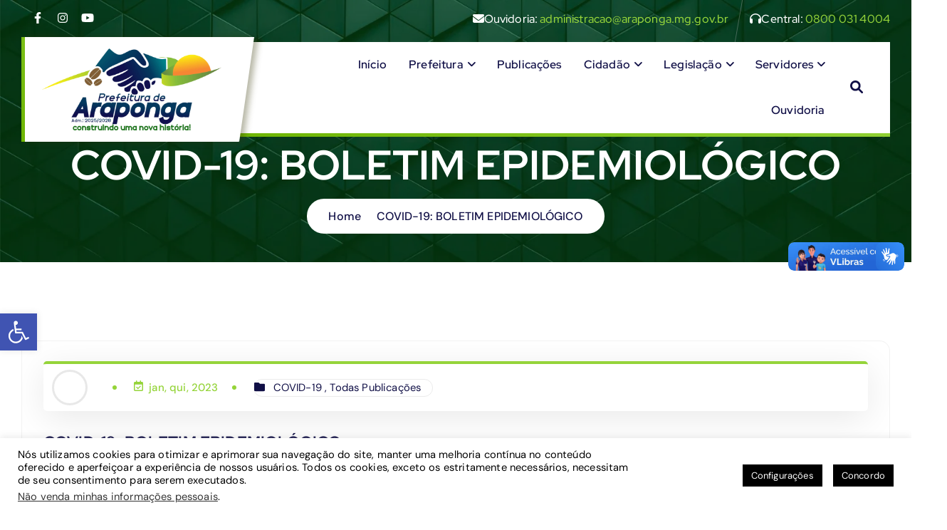

--- FILE ---
content_type: text/html
request_url: https://araponga.mg.gov.br/covid-19-boletim-epidemiologico-232/
body_size: 20607
content:
<!DOCTYPE html>
<html lang="pt-BR">
<head>
<meta charset="UTF-8">
<meta name="viewport" content="width=device-width, initial-scale=1">
<meta http-equiv="x-ua-compatible" content="ie=edge">
<link rel="profile" href="https://gmpg.org/xfn/11">
<style id="tb_inline_styles" data-no-optimize="1">.tb_animation_on{overflow-x:hidden}.themify_builder .wow{visibility:hidden;animation-fill-mode:both}[data-tf-animation]{will-change:transform,opacity,visibility}.themify_builder .tf_lax_done{transition-duration:.8s;transition-timing-function:cubic-bezier(.165,.84,.44,1)}[data-sticky-active].tb_sticky_scroll_active{z-index:1}[data-sticky-active].tb_sticky_scroll_active .hide-on-stick{display:none}@media(min-width:1281px){.hide-desktop{width:0!important;height:0!important;padding:0!important;visibility:hidden!important;margin:0!important;display:table-column!important;background:0!important;content-visibility:hidden;overflow:hidden!important}}@media(min-width:769px) and (max-width:1280px){.hide-tablet_landscape{width:0!important;height:0!important;padding:0!important;visibility:hidden!important;margin:0!important;display:table-column!important;background:0!important;content-visibility:hidden;overflow:hidden!important}}@media(min-width:681px) and (max-width:768px){.hide-tablet{width:0!important;height:0!important;padding:0!important;visibility:hidden!important;margin:0!important;display:table-column!important;background:0!important;content-visibility:hidden;overflow:hidden!important}}@media(max-width:680px){.hide-mobile{width:0!important;height:0!important;padding:0!important;visibility:hidden!important;margin:0!important;display:table-column!important;background:0!important;content-visibility:hidden;overflow:hidden!important}}div.row_inner,div.module_subrow{--gutter:3.2%;--narrow:1.6%;--none:0%;}@media(max-width:768px){div.module-gallery-grid{--galn:var(--galt)}}@media(max-width:680px){
.themify_map.tf_map_loaded{width:100%!important}
.ui.builder_button,.ui.nav li a{padding:.525em 1.15em}
.fullheight>.row_inner:not(.tb_col_count_1){min-height:0}
div.module-gallery-grid{--galn:var(--galm);gap:8px}
}</style><noscript><style>.themify_builder .wow,.wow .tf_lazy{visibility:visible!important}</style></noscript>            <style id="tf_lazy_style" data-no-optimize="1">
.tf_svg_lazy{
content-visibility:auto;
background-size:100% 25%!important;
background-repeat:no-repeat!important;
background-position:0 0, 0 33.4%,0 66.6%,0 100%!important;
transition:filter .3s linear!important;
filter:blur(25px)!important;                    transform:translateZ(0)
}
.tf_svg_lazy_loaded{
filter:blur(0)!important
}
[data-lazy]:is(.module,.module_row:not(.tb_first)),.module[data-lazy] .ui,.module_row[data-lazy]:not(.tb_first):is(>.row_inner,.module_column[data-lazy],.module_subrow[data-lazy]){
background-image:none!important
}
</style>
<noscript>
<style>
.tf_svg_lazy{
display:none!important
}
</style>
</noscript>
<style id="tf_lazy_common" data-no-optimize="1">
:where(.tf_in_flx,.tf_flx){display:inline-flex;flex-wrap:wrap;place-items:center}
.tf_fa,:is(em,i) tf-lottie{display:inline-block;vertical-align:middle}:is(em,i) tf-lottie{width:1.5em;height:1.5em}.tf_fa{width:1em;height:1em;stroke-width:0;stroke:currentColor;overflow:visible;fill:currentColor;pointer-events:none;text-rendering:optimizeSpeed;buffered-rendering:static}#tf_svg symbol{overflow:visible}:where(.tf_lazy){position:relative;visibility:visible;display:block;opacity:.3}.wow .tf_lazy:not(.tf_swiper-slide){visibility:hidden;opacity:1}div.tf_audio_lazy audio{visibility:hidden;height:0;display:inline}.mejs-container{visibility:visible}.tf_iframe_lazy{transition:opacity .3s ease-in-out;min-height:10px}:where(.tf_flx),.tf_swiper-wrapper{display:flex}.tf_swiper-slide{flex-shrink:0;opacity:0;width:100%;height:100%}.tf_swiper-wrapper>br,.tf_lazy.tf_swiper-wrapper .tf_lazy:after,.tf_lazy.tf_swiper-wrapper .tf_lazy:before{display:none}.tf_lazy:after,.tf_lazy:before{content:'';display:inline-block;position:absolute;width:10px!important;height:10px!important;margin:0 3px;top:50%!important;inset-inline:auto 50%!important;border-radius:100%;background-color:currentColor;visibility:visible;animation:tf-hrz-loader infinite .75s cubic-bezier(.2,.68,.18,1.08)}.tf_lazy:after{width:6px!important;height:6px!important;inset-inline:50% auto!important;margin-top:3px;animation-delay:-.4s}@keyframes tf-hrz-loader{0%,100%{transform:scale(1);opacity:1}50%{transform:scale(.1);opacity:.6}}.tf_lazy_lightbox{position:fixed;background:rgba(11,11,11,.8);color:#ccc;top:0;left:0;display:flex;align-items:center;justify-content:center;z-index:999}.tf_lazy_lightbox .tf_lazy:after,.tf_lazy_lightbox .tf_lazy:before{background:#fff}.tf_vd_lazy,tf-lottie{display:flex;flex-wrap:wrap}tf-lottie{aspect-ratio:1.777}.tf_w.tf_vd_lazy video{width:100%;height:auto;position:static;object-fit:cover}
</style>
<title>COVID-19: BOLETIM EPIDEMIOLÓGICO &#8211; PREFEITURA DE ARAPONGA</title>
<meta name='robots' content='max-image-preview:large' />
<link rel="alternate" type="application/rss+xml" title="Feed para PREFEITURA DE ARAPONGA &raquo;" href="https://araponga.mg.gov.br/feed/" />
<link rel="alternate" type="application/rss+xml" title="Feed de comentários para PREFEITURA DE ARAPONGA &raquo;" href="https://araponga.mg.gov.br/comments/feed/" />
<link rel="preload" href="https://araponga.mg.gov.br/wp-content/plugins/litespeed-cache/assets/css/litespeed-dummy.css?ver=6.6.1" as="style">
<link rel="preload" href="https://araponga.mg.gov.br/wp-content/plugins/social-icons-widget-by-wpzoom/block/dist/style-wpzoom-social-icons.css?ver=4.5.1" as="style"><!-- <link rel='stylesheet' id='wpzoom-social-icons-block-style-css' href='https://araponga.mg.gov.br/wp-content/plugins/social-icons-widget-by-wpzoom/block/dist/style-wpzoom-social-icons.css?ver=4.5.1' type='text/css' media='all' /> -->
<link rel="stylesheet" type="text/css" href="//araponga.mg.gov.br/wp-content/cache/wpfc-minified/7wqay18g/e1cbi.css" media="all"/>
<style id='classic-theme-styles-inline-css' type='text/css'>
/*! This file is auto-generated */
.wp-block-button__link{color:#fff;background-color:#32373c;border-radius:9999px;box-shadow:none;text-decoration:none;padding:calc(.667em + 2px) calc(1.333em + 2px);font-size:1.125em}.wp-block-file__button{background:#32373c;color:#fff;text-decoration:none}
</style>
<style id='global-styles-inline-css' type='text/css'>
:root{--wp--preset--aspect-ratio--square: 1;--wp--preset--aspect-ratio--4-3: 4/3;--wp--preset--aspect-ratio--3-4: 3/4;--wp--preset--aspect-ratio--3-2: 3/2;--wp--preset--aspect-ratio--2-3: 2/3;--wp--preset--aspect-ratio--16-9: 16/9;--wp--preset--aspect-ratio--9-16: 9/16;--wp--preset--color--black: #000000;--wp--preset--color--cyan-bluish-gray: #abb8c3;--wp--preset--color--white: #ffffff;--wp--preset--color--pale-pink: #f78da7;--wp--preset--color--vivid-red: #cf2e2e;--wp--preset--color--luminous-vivid-orange: #ff6900;--wp--preset--color--luminous-vivid-amber: #fcb900;--wp--preset--color--light-green-cyan: #7bdcb5;--wp--preset--color--vivid-green-cyan: #00d084;--wp--preset--color--pale-cyan-blue: #8ed1fc;--wp--preset--color--vivid-cyan-blue: #0693e3;--wp--preset--color--vivid-purple: #9b51e0;--wp--preset--gradient--vivid-cyan-blue-to-vivid-purple: linear-gradient(135deg,rgba(6,147,227,1) 0%,rgb(155,81,224) 100%);--wp--preset--gradient--light-green-cyan-to-vivid-green-cyan: linear-gradient(135deg,rgb(122,220,180) 0%,rgb(0,208,130) 100%);--wp--preset--gradient--luminous-vivid-amber-to-luminous-vivid-orange: linear-gradient(135deg,rgba(252,185,0,1) 0%,rgba(255,105,0,1) 100%);--wp--preset--gradient--luminous-vivid-orange-to-vivid-red: linear-gradient(135deg,rgba(255,105,0,1) 0%,rgb(207,46,46) 100%);--wp--preset--gradient--very-light-gray-to-cyan-bluish-gray: linear-gradient(135deg,rgb(238,238,238) 0%,rgb(169,184,195) 100%);--wp--preset--gradient--cool-to-warm-spectrum: linear-gradient(135deg,rgb(74,234,220) 0%,rgb(151,120,209) 20%,rgb(207,42,186) 40%,rgb(238,44,130) 60%,rgb(251,105,98) 80%,rgb(254,248,76) 100%);--wp--preset--gradient--blush-light-purple: linear-gradient(135deg,rgb(255,206,236) 0%,rgb(152,150,240) 100%);--wp--preset--gradient--blush-bordeaux: linear-gradient(135deg,rgb(254,205,165) 0%,rgb(254,45,45) 50%,rgb(107,0,62) 100%);--wp--preset--gradient--luminous-dusk: linear-gradient(135deg,rgb(255,203,112) 0%,rgb(199,81,192) 50%,rgb(65,88,208) 100%);--wp--preset--gradient--pale-ocean: linear-gradient(135deg,rgb(255,245,203) 0%,rgb(182,227,212) 50%,rgb(51,167,181) 100%);--wp--preset--gradient--electric-grass: linear-gradient(135deg,rgb(202,248,128) 0%,rgb(113,206,126) 100%);--wp--preset--gradient--midnight: linear-gradient(135deg,rgb(2,3,129) 0%,rgb(40,116,252) 100%);--wp--preset--font-size--small: 13px;--wp--preset--font-size--medium: 20px;--wp--preset--font-size--large: 36px;--wp--preset--font-size--x-large: 42px;--wp--preset--spacing--20: 0.44rem;--wp--preset--spacing--30: 0.67rem;--wp--preset--spacing--40: 1rem;--wp--preset--spacing--50: 1.5rem;--wp--preset--spacing--60: 2.25rem;--wp--preset--spacing--70: 3.38rem;--wp--preset--spacing--80: 5.06rem;--wp--preset--shadow--natural: 6px 6px 9px rgba(0, 0, 0, 0.2);--wp--preset--shadow--deep: 12px 12px 50px rgba(0, 0, 0, 0.4);--wp--preset--shadow--sharp: 6px 6px 0px rgba(0, 0, 0, 0.2);--wp--preset--shadow--outlined: 6px 6px 0px -3px rgba(255, 255, 255, 1), 6px 6px rgba(0, 0, 0, 1);--wp--preset--shadow--crisp: 6px 6px 0px rgba(0, 0, 0, 1);}:where(.is-layout-flex){gap: 0.5em;}:where(.is-layout-grid){gap: 0.5em;}body .is-layout-flex{display: flex;}.is-layout-flex{flex-wrap: wrap;align-items: center;}.is-layout-flex > :is(*, div){margin: 0;}body .is-layout-grid{display: grid;}.is-layout-grid > :is(*, div){margin: 0;}:where(.wp-block-columns.is-layout-flex){gap: 2em;}:where(.wp-block-columns.is-layout-grid){gap: 2em;}:where(.wp-block-post-template.is-layout-flex){gap: 1.25em;}:where(.wp-block-post-template.is-layout-grid){gap: 1.25em;}.has-black-color{color: var(--wp--preset--color--black) !important;}.has-cyan-bluish-gray-color{color: var(--wp--preset--color--cyan-bluish-gray) !important;}.has-white-color{color: var(--wp--preset--color--white) !important;}.has-pale-pink-color{color: var(--wp--preset--color--pale-pink) !important;}.has-vivid-red-color{color: var(--wp--preset--color--vivid-red) !important;}.has-luminous-vivid-orange-color{color: var(--wp--preset--color--luminous-vivid-orange) !important;}.has-luminous-vivid-amber-color{color: var(--wp--preset--color--luminous-vivid-amber) !important;}.has-light-green-cyan-color{color: var(--wp--preset--color--light-green-cyan) !important;}.has-vivid-green-cyan-color{color: var(--wp--preset--color--vivid-green-cyan) !important;}.has-pale-cyan-blue-color{color: var(--wp--preset--color--pale-cyan-blue) !important;}.has-vivid-cyan-blue-color{color: var(--wp--preset--color--vivid-cyan-blue) !important;}.has-vivid-purple-color{color: var(--wp--preset--color--vivid-purple) !important;}.has-black-background-color{background-color: var(--wp--preset--color--black) !important;}.has-cyan-bluish-gray-background-color{background-color: var(--wp--preset--color--cyan-bluish-gray) !important;}.has-white-background-color{background-color: var(--wp--preset--color--white) !important;}.has-pale-pink-background-color{background-color: var(--wp--preset--color--pale-pink) !important;}.has-vivid-red-background-color{background-color: var(--wp--preset--color--vivid-red) !important;}.has-luminous-vivid-orange-background-color{background-color: var(--wp--preset--color--luminous-vivid-orange) !important;}.has-luminous-vivid-amber-background-color{background-color: var(--wp--preset--color--luminous-vivid-amber) !important;}.has-light-green-cyan-background-color{background-color: var(--wp--preset--color--light-green-cyan) !important;}.has-vivid-green-cyan-background-color{background-color: var(--wp--preset--color--vivid-green-cyan) !important;}.has-pale-cyan-blue-background-color{background-color: var(--wp--preset--color--pale-cyan-blue) !important;}.has-vivid-cyan-blue-background-color{background-color: var(--wp--preset--color--vivid-cyan-blue) !important;}.has-vivid-purple-background-color{background-color: var(--wp--preset--color--vivid-purple) !important;}.has-black-border-color{border-color: var(--wp--preset--color--black) !important;}.has-cyan-bluish-gray-border-color{border-color: var(--wp--preset--color--cyan-bluish-gray) !important;}.has-white-border-color{border-color: var(--wp--preset--color--white) !important;}.has-pale-pink-border-color{border-color: var(--wp--preset--color--pale-pink) !important;}.has-vivid-red-border-color{border-color: var(--wp--preset--color--vivid-red) !important;}.has-luminous-vivid-orange-border-color{border-color: var(--wp--preset--color--luminous-vivid-orange) !important;}.has-luminous-vivid-amber-border-color{border-color: var(--wp--preset--color--luminous-vivid-amber) !important;}.has-light-green-cyan-border-color{border-color: var(--wp--preset--color--light-green-cyan) !important;}.has-vivid-green-cyan-border-color{border-color: var(--wp--preset--color--vivid-green-cyan) !important;}.has-pale-cyan-blue-border-color{border-color: var(--wp--preset--color--pale-cyan-blue) !important;}.has-vivid-cyan-blue-border-color{border-color: var(--wp--preset--color--vivid-cyan-blue) !important;}.has-vivid-purple-border-color{border-color: var(--wp--preset--color--vivid-purple) !important;}.has-vivid-cyan-blue-to-vivid-purple-gradient-background{background: var(--wp--preset--gradient--vivid-cyan-blue-to-vivid-purple) !important;}.has-light-green-cyan-to-vivid-green-cyan-gradient-background{background: var(--wp--preset--gradient--light-green-cyan-to-vivid-green-cyan) !important;}.has-luminous-vivid-amber-to-luminous-vivid-orange-gradient-background{background: var(--wp--preset--gradient--luminous-vivid-amber-to-luminous-vivid-orange) !important;}.has-luminous-vivid-orange-to-vivid-red-gradient-background{background: var(--wp--preset--gradient--luminous-vivid-orange-to-vivid-red) !important;}.has-very-light-gray-to-cyan-bluish-gray-gradient-background{background: var(--wp--preset--gradient--very-light-gray-to-cyan-bluish-gray) !important;}.has-cool-to-warm-spectrum-gradient-background{background: var(--wp--preset--gradient--cool-to-warm-spectrum) !important;}.has-blush-light-purple-gradient-background{background: var(--wp--preset--gradient--blush-light-purple) !important;}.has-blush-bordeaux-gradient-background{background: var(--wp--preset--gradient--blush-bordeaux) !important;}.has-luminous-dusk-gradient-background{background: var(--wp--preset--gradient--luminous-dusk) !important;}.has-pale-ocean-gradient-background{background: var(--wp--preset--gradient--pale-ocean) !important;}.has-electric-grass-gradient-background{background: var(--wp--preset--gradient--electric-grass) !important;}.has-midnight-gradient-background{background: var(--wp--preset--gradient--midnight) !important;}.has-small-font-size{font-size: var(--wp--preset--font-size--small) !important;}.has-medium-font-size{font-size: var(--wp--preset--font-size--medium) !important;}.has-large-font-size{font-size: var(--wp--preset--font-size--large) !important;}.has-x-large-font-size{font-size: var(--wp--preset--font-size--x-large) !important;}
:where(.wp-block-post-template.is-layout-flex){gap: 1.25em;}:where(.wp-block-post-template.is-layout-grid){gap: 1.25em;}
:where(.wp-block-columns.is-layout-flex){gap: 2em;}:where(.wp-block-columns.is-layout-grid){gap: 2em;}
:root :where(.wp-block-pullquote){font-size: 1.5em;line-height: 1.6;}
</style>
<link rel="preload" href="https://araponga.mg.gov.br/wp-content/plugins/blossomthemes-email-newsletter/public/css/blossomthemes-email-newsletter-public.min.css?ver=2.2.7" as="style"><!-- <link rel='stylesheet' id='blossomthemes-email-newsletter-css' href='https://araponga.mg.gov.br/wp-content/plugins/blossomthemes-email-newsletter/public/css/blossomthemes-email-newsletter-public.min.css?ver=2.2.7' type='text/css' media='all' /> -->
<link rel="preload" href="https://araponga.mg.gov.br/wp-content/plugins/blossomthemes-instagram-feed/public/css/blossomthemes-instagram-feed-public.css?ver=2.0.5" as="style"><!-- <link rel='stylesheet' id='blossomthemes-instagram-feed-css' href='https://araponga.mg.gov.br/wp-content/plugins/blossomthemes-instagram-feed/public/css/blossomthemes-instagram-feed-public.css?ver=2.0.5' type='text/css' media='all' /> -->
<link rel="preload" href="https://araponga.mg.gov.br/wp-content/plugins/blossomthemes-instagram-feed/public/css/magnific-popup.min.css?ver=1.0.0" as="style"><!-- <link rel='stylesheet' id='magnific-popup-css' href='https://araponga.mg.gov.br/wp-content/plugins/blossomthemes-instagram-feed/public/css/magnific-popup.min.css?ver=1.0.0' type='text/css' media='all' /> -->
<link rel="preload" href="https://araponga.mg.gov.br/wp-content/plugins/blossomthemes-toolkit/public/css/blossomthemes-toolkit-public.min.css?ver=2.2.6" as="style"><!-- <link rel='stylesheet' id='blossomthemes-toolkit-css' href='https://araponga.mg.gov.br/wp-content/plugins/blossomthemes-toolkit/public/css/blossomthemes-toolkit-public.min.css?ver=2.2.6' type='text/css' media='all' /> -->
<link rel="preload" href="https://araponga.mg.gov.br/wp-content/plugins/contact-form-7/includes/css/styles.css?ver=5.3.2" as="style"><!-- <link rel='stylesheet' id='contact-form-7-css' href='https://araponga.mg.gov.br/wp-content/plugins/contact-form-7/includes/css/styles.css?ver=5.3.2' type='text/css' media='all' /> -->
<link rel="preload" href="https://araponga.mg.gov.br/wp-content/plugins/cookie-law-info/legacy/public/css/cookie-law-info-public.css?ver=3.2.8" as="style"><!-- <link rel='stylesheet' id='cookie-law-info-css' href='https://araponga.mg.gov.br/wp-content/plugins/cookie-law-info/legacy/public/css/cookie-law-info-public.css?ver=3.2.8' type='text/css' media='all' /> -->
<link rel="preload" href="https://araponga.mg.gov.br/wp-content/plugins/cookie-law-info/legacy/public/css/cookie-law-info-gdpr.css?ver=3.2.8" as="style"><!-- <link rel='stylesheet' id='cookie-law-info-gdpr-css' href='https://araponga.mg.gov.br/wp-content/plugins/cookie-law-info/legacy/public/css/cookie-law-info-gdpr.css?ver=3.2.8' type='text/css' media='all' /> -->
<link rel="preload" href="https://araponga.mg.gov.br/wp-content/plugins/photo-video-gallery-master/lightbox/swipebox/swipebox.css?ver=6.6.1" as="style"><!-- <link rel='stylesheet' id='PVGM-swipe-css-css' href='https://araponga.mg.gov.br/wp-content/plugins/photo-video-gallery-master/lightbox/swipebox/swipebox.css?ver=6.6.1' type='text/css' media='all' /> -->
<link rel="preload" href="https://araponga.mg.gov.br/wp-content/plugins/photo-video-gallery-master/css/bootstrap.css?ver=6.6.1" as="style"><!-- <link rel='stylesheet' id='PVGM-boot-strap-css-css' href='https://araponga.mg.gov.br/wp-content/plugins/photo-video-gallery-master/css/bootstrap.css?ver=6.6.1' type='text/css' media='all' /> -->
<link rel="preload" href="https://araponga.mg.gov.br/wp-content/plugins/photo-video-gallery-master/css/pvgm-effects.css?ver=6.6.1" as="style"><!-- <link rel='stylesheet' id='pvgm-effects-css-css' href='https://araponga.mg.gov.br/wp-content/plugins/photo-video-gallery-master/css/pvgm-effects.css?ver=6.6.1' type='text/css' media='all' /> -->
<link rel="preload" href="https://araponga.mg.gov.br/wp-content/themes/atua/assets/vendors/css/owl.carousel.min.css?ver=6.6.1" as="style"><!-- <link rel='stylesheet' id='owl-carousel-min-css' href='https://araponga.mg.gov.br/wp-content/themes/atua/assets/vendors/css/owl.carousel.min.css?ver=6.6.1' type='text/css' media='all' /> -->
<link rel="preload" href="https://araponga.mg.gov.br/wp-content/themes/atua/assets/vendors/css/all.css?ver=6.6.1" as="style"><!-- <link rel='stylesheet' id='all-css-css' href='https://araponga.mg.gov.br/wp-content/themes/atua/assets/vendors/css/all.css?ver=6.6.1' type='text/css' media='all' /> -->
<link rel="preload" href="https://araponga.mg.gov.br/wp-content/themes/atua/assets/vendors/css/animate.css?ver=6.6.1" as="style"><!-- <link rel='stylesheet' id='animate-css' href='https://araponga.mg.gov.br/wp-content/themes/atua/assets/vendors/css/animate.css?ver=6.6.1' type='text/css' media='all' /> -->
<link rel="preload" href="https://araponga.mg.gov.br/wp-content/themes/atua/assets/css/core.css?ver=6.6.1" as="style"><!-- <link rel='stylesheet' id='atua-core-css' href='https://araponga.mg.gov.br/wp-content/themes/atua/assets/css/core.css?ver=6.6.1' type='text/css' media='all' /> -->
<link rel="preload" href="https://araponga.mg.gov.br/wp-content/themes/atua/assets/css/themes.css?ver=6.6.1" as="style"><!-- <link rel='stylesheet' id='atua-theme-css' href='https://araponga.mg.gov.br/wp-content/themes/atua/assets/css/themes.css?ver=6.6.1' type='text/css' media='all' /> -->
<link rel="preload" href="https://araponga.mg.gov.br/wp-content/themes/atua/assets/css/woo-styles.css?ver=6.6.1" as="style"><!-- <link rel='stylesheet' id='atua-woocommerce-css' href='https://araponga.mg.gov.br/wp-content/themes/atua/assets/css/woo-styles.css?ver=6.6.1' type='text/css' media='all' /> -->
<link rel="preload" href="https://araponga.mg.gov.br/wp-content/themes/altra/style.css?ver=6.6.1" as="style"><!-- <link rel='stylesheet' id='atua-style-css' href='https://araponga.mg.gov.br/wp-content/themes/altra/style.css?ver=6.6.1' type='text/css' media='all' /> -->
<link rel="stylesheet" type="text/css" href="//araponga.mg.gov.br/wp-content/cache/wpfc-minified/kp2c9mp5/e1cbl.css" media="all"/>
<style id='atua-style-inline-css' type='text/css'>
.dt_pagetitle  { padding-top: 4rem;} .dt_pagetitle  { padding-bottom: 4rem;} .dt_pagetitle .parallax-bg:before {
opacity: 0.4;
background: #046b13;
}
.site--logo img { max-width: 297px !important;} .dt-container,.dt__slider-main .owl-dots {
max-width: 1252px;
}.header--eight .dt-container {
max-width: calc(1252px + 7.15rem);
}
body{ 
font-weight: inherit;
text-transform: inherit;
font-style: inherit;
text-decoration: none;
}
h1{ 
font-weight: 700;
text-transform: inherit;
font-style: inherit;
text-decoration: inherit;
}
h2{ 
font-weight: 700;
text-transform: inherit;
font-style: inherit;
text-decoration: inherit;
}
h3{ 
font-weight: 700;
text-transform: inherit;
font-style: inherit;
text-decoration: inherit;
}
h4{ 
font-weight: 700;
text-transform: inherit;
font-style: inherit;
text-decoration: inherit;
}
h5{ 
font-weight: 700;
text-transform: inherit;
font-style: inherit;
text-decoration: inherit;
}
h6{ 
font-weight: 700;
text-transform: inherit;
font-style: inherit;
text-decoration: inherit;
}
.dt_footer--one{ 
background-color: #0e1422;
}
.dt_slider .dt_slider-wrapper {
background-color: rgba(0, 0, 0, 0.6);
}
</style>
<link rel="preload" href="https://araponga.mg.gov.br/wp-content/fonts/4d133254c7a1102e2e2d733aba333646.css" as="style"><!-- <link rel='stylesheet' id='atua-google-fonts-css' href='https://araponga.mg.gov.br/wp-content/fonts/4d133254c7a1102e2e2d733aba333646.css' type='text/css' media='all' /> -->
<link rel="preload" href="https://araponga.mg.gov.br/wp-content/plugins/social-icons-widget-by-wpzoom/assets/css/wpzoom-socicon.css?ver=1755734104" as="style"><!-- <link rel='stylesheet' id='wpzoom-social-icons-socicon-css' href='https://araponga.mg.gov.br/wp-content/plugins/social-icons-widget-by-wpzoom/assets/css/wpzoom-socicon.css?ver=1755734104' type='text/css' media='all' /> -->
<link rel="preload" href="https://araponga.mg.gov.br/wp-content/plugins/social-icons-widget-by-wpzoom/assets/css/genericons.css?ver=1755734104" as="style"><!-- <link rel='stylesheet' id='wpzoom-social-icons-genericons-css' href='https://araponga.mg.gov.br/wp-content/plugins/social-icons-widget-by-wpzoom/assets/css/genericons.css?ver=1755734104' type='text/css' media='all' /> -->
<link rel="preload" href="https://araponga.mg.gov.br/wp-content/plugins/social-icons-widget-by-wpzoom/assets/css/academicons.min.css?ver=1755734104" as="style"><!-- <link rel='stylesheet' id='wpzoom-social-icons-academicons-css' href='https://araponga.mg.gov.br/wp-content/plugins/social-icons-widget-by-wpzoom/assets/css/academicons.min.css?ver=1755734104' type='text/css' media='all' /> -->
<link rel="preload" href="https://araponga.mg.gov.br/wp-content/plugins/social-icons-widget-by-wpzoom/assets/css/font-awesome-3.min.css?ver=1755734104" as="style"><!-- <link rel='stylesheet' id='wpzoom-social-icons-font-awesome-3-css' href='https://araponga.mg.gov.br/wp-content/plugins/social-icons-widget-by-wpzoom/assets/css/font-awesome-3.min.css?ver=1755734104' type='text/css' media='all' /> -->
<link rel="preload" href="https://araponga.mg.gov.br/wp-includes/css/dashicons.min.css?ver=6.6.1" as="style"><!-- <link rel='stylesheet' id='dashicons-css' href='https://araponga.mg.gov.br/wp-includes/css/dashicons.min.css?ver=6.6.1' type='text/css' media='all' /> -->
<link rel="preload" href="https://araponga.mg.gov.br/wp-content/plugins/social-icons-widget-by-wpzoom/assets/css/wpzoom-social-icons-styles.css?ver=1755734104" as="style"><!-- <link rel='stylesheet' id='wpzoom-social-icons-styles-css' href='https://araponga.mg.gov.br/wp-content/plugins/social-icons-widget-by-wpzoom/assets/css/wpzoom-social-icons-styles.css?ver=1755734104' type='text/css' media='all' /> -->
<link rel="preload" href="https://araponga.mg.gov.br/wp-content/plugins/newsletter/style.css?ver=8.4.2" as="style"><!-- <link rel='stylesheet' id='newsletter-css' href='https://araponga.mg.gov.br/wp-content/plugins/newsletter/style.css?ver=8.4.2' type='text/css' media='all' /> -->
<link rel="preload" href="https://araponga.mg.gov.br/wp-content/plugins/pojo-accessibility/assets/css/style.min.css?ver=1.0.0" as="style"><!-- <link rel='stylesheet' id='pojo-a11y-css' href='https://araponga.mg.gov.br/wp-content/plugins/pojo-accessibility/assets/css/style.min.css?ver=1.0.0' type='text/css' media='all' /> -->
<link rel="preload" href="https://araponga.mg.gov.br/wp-content/themes/atua/style.css?ver=6.6.1" as="style"><!-- <link rel='stylesheet' id='altra-parent-theme-style-css' href='https://araponga.mg.gov.br/wp-content/themes/atua/style.css?ver=6.6.1' type='text/css' media='all' /> -->
<link rel="stylesheet" type="text/css" href="//araponga.mg.gov.br/wp-content/cache/wpfc-minified/laxjzlcq/e1cbi.css" media="all"/>
<link rel="preload" href="https://araponga.mg.gov.br/wp-content/plugins/social-icons-widget-by-wpzoom/assets/font/academicons.woff2?v=1.9.2" as="style"><link rel='preload' as='font'  id='wpzoom-social-icons-font-academicons-woff2-css' href='https://araponga.mg.gov.br/wp-content/plugins/social-icons-widget-by-wpzoom/assets/font/academicons.woff2?v=1.9.2'  type='font/woff2' crossorigin />
<link rel="preload" href="https://araponga.mg.gov.br/wp-content/plugins/social-icons-widget-by-wpzoom/assets/font/fontawesome-webfont.woff2?v=4.7.0" as="style"><link rel='preload' as='font'  id='wpzoom-social-icons-font-fontawesome-3-woff2-css' href='https://araponga.mg.gov.br/wp-content/plugins/social-icons-widget-by-wpzoom/assets/font/fontawesome-webfont.woff2?v=4.7.0'  type='font/woff2' crossorigin />
<link rel="preload" href="https://araponga.mg.gov.br/wp-content/plugins/social-icons-widget-by-wpzoom/assets/font/Genericons.woff" as="style"><link rel='preload' as='font'  id='wpzoom-social-icons-font-genericons-woff-css' href='https://araponga.mg.gov.br/wp-content/plugins/social-icons-widget-by-wpzoom/assets/font/Genericons.woff'  type='font/woff' crossorigin />
<link rel="preload" href="https://araponga.mg.gov.br/wp-content/plugins/social-icons-widget-by-wpzoom/assets/font/socicon.woff2?v=4.5.1" as="style"><link rel='preload' as='font'  id='wpzoom-social-icons-font-socicon-woff2-css' href='https://araponga.mg.gov.br/wp-content/plugins/social-icons-widget-by-wpzoom/assets/font/socicon.woff2?v=4.5.1'  type='font/woff2' crossorigin />
<script type="text/javascript" id="jquery-core-js-extra">
/* <![CDATA[ */
var bten_ajax_data = {"ajaxurl":"https:\/\/araponga.mg.gov.br\/wp-admin\/admin-ajax.php"};
/* ]]> */
</script>
<script src='//araponga.mg.gov.br/wp-content/cache/wpfc-minified/1e2evx9/e1cbi.js' type="text/javascript"></script>
<!-- <script type="text/javascript" src="https://araponga.mg.gov.br/wp-includes/js/jquery/jquery.min.js?ver=3.7.1" id="jquery-core-js"></script> -->
<!-- <script type="text/javascript" src="https://araponga.mg.gov.br/wp-includes/js/jquery/jquery-migrate.min.js?ver=3.4.1" id="jquery-migrate-js"></script> -->
<script type="text/javascript" id="cookie-law-info-js-extra">
/* <![CDATA[ */
var Cli_Data = {"nn_cookie_ids":[],"cookielist":[],"non_necessary_cookies":[],"ccpaEnabled":"1","ccpaRegionBased":"","ccpaBarEnabled":"","strictlyEnabled":["necessary","obligatoire"],"ccpaType":"ccpa_gdpr","js_blocking":"1","custom_integration":"","triggerDomRefresh":"","secure_cookies":""};
var cli_cookiebar_settings = {"animate_speed_hide":"500","animate_speed_show":"500","background":"#ffffff","border":"#b1a6a6c2","border_on":"","button_1_button_colour":"#000000","button_1_button_hover":"#000000","button_1_link_colour":"#fff","button_1_as_button":"1","button_1_new_win":"","button_2_button_colour":"#333","button_2_button_hover":"#292929","button_2_link_colour":"#444","button_2_as_button":"","button_2_hidebar":"","button_3_button_colour":"#000000","button_3_button_hover":"#000000","button_3_link_colour":"#ffffff","button_3_as_button":"1","button_3_new_win":"","button_4_button_colour":"#000000","button_4_button_hover":"#000000","button_4_link_colour":"#ffffff","button_4_as_button":"1","button_7_button_colour":"#000000","button_7_button_hover":"#000000","button_7_link_colour":"#fff","button_7_as_button":"1","button_7_new_win":"","font_family":"inherit","header_fix":"","notify_animate_hide":"1","notify_animate_show":"1","notify_div_id":"#cookie-law-info-bar","notify_position_horizontal":"right","notify_position_vertical":"bottom","scroll_close":"","scroll_close_reload":"","accept_close_reload":"","reject_close_reload":"","showagain_tab":"1","showagain_background":"#fff","showagain_border":"#000","showagain_div_id":"#cookie-law-info-again","showagain_x_position":"100px","text":"#000000","show_once_yn":"","show_once":"10000","logging_on":"","as_popup":"","popup_overlay":"1","bar_heading_text":"","cookie_bar_as":"banner","popup_showagain_position":"bottom-right","widget_position":"left"};
var log_object = {"ajax_url":"https:\/\/araponga.mg.gov.br\/wp-admin\/admin-ajax.php"};
/* ]]> */
</script>
<script src='//araponga.mg.gov.br/wp-content/cache/wpfc-minified/lwq6faga/e1cbi.js' type="text/javascript"></script>
<!-- <script type="text/javascript" src="https://araponga.mg.gov.br/wp-content/plugins/cookie-law-info/legacy/public/js/cookie-law-info-public.js?ver=3.2.8" id="cookie-law-info-js"></script> -->
<script type="text/javascript" id="cookie-law-info-ccpa-js-extra">
/* <![CDATA[ */
var ccpa_data = {"opt_out_prompt":"Voc\u00ea realmente deseja cancelar?","opt_out_confirm":"Confirmar","opt_out_cancel":"Cancelar"};
/* ]]> */
</script>
<script src='//araponga.mg.gov.br/wp-content/cache/wpfc-minified/qku305th/e1cbi.js' type="text/javascript"></script>
<!-- <script type="text/javascript" src="https://araponga.mg.gov.br/wp-content/plugins/cookie-law-info/legacy/admin/modules/ccpa/assets/js/cookie-law-info-ccpa.js?ver=3.2.8" id="cookie-law-info-ccpa-js"></script> -->
<!-- <script type="text/javascript" src="https://araponga.mg.gov.br/wp-content/plugins/photo-video-gallery-master/lightbox/swipebox/jquery.swipebox.min.js?ver=6.6.1" id="PVGM-swipe-js-js"></script> -->
<script type="text/javascript" src="https://vlibras.gov.br/app/vlibras-plugin.js?ver=1.0" id="vlibrasjs-js"></script>
<script type="text/javascript" id="vlibrasjs-js-after">
/* <![CDATA[ */
try{vlibrasjs.load({ async: true });}catch(e){}
/* ]]> */
</script>
<script src='//araponga.mg.gov.br/wp-content/cache/wpfc-minified/22uul810/e1cbi.js' type="text/javascript"></script>
<!-- <script type="text/javascript" src="https://araponga.mg.gov.br/wp-content/themes/atua/assets/vendors/js/owl.carousel.js?ver=1" id="owl-carousel-js"></script> -->
<link rel="https://api.w.org/" href="https://araponga.mg.gov.br/wp-json/" /><link rel="alternate" title="JSON" type="application/json" href="https://araponga.mg.gov.br/wp-json/wp/v2/posts/20647" /><link rel="EditURI" type="application/rsd+xml" title="RSD" href="https://araponga.mg.gov.br/xmlrpc.php?rsd" />
<meta name="generator" content="WordPress 6.6.1" />
<link rel="canonical" href="https://araponga.mg.gov.br/covid-19-boletim-epidemiologico-232/" />
<link rel='shortlink' href='https://araponga.mg.gov.br/?p=20647' />
<link rel="alternate" title="oEmbed (JSON)" type="application/json+oembed" href="https://araponga.mg.gov.br/wp-json/oembed/1.0/embed?url=https%3A%2F%2Faraponga.mg.gov.br%2Fcovid-19-boletim-epidemiologico-232%2F" />
<link rel="alternate" title="oEmbed (XML)" type="text/xml+oembed" href="https://araponga.mg.gov.br/wp-json/oembed/1.0/embed?url=https%3A%2F%2Faraponga.mg.gov.br%2Fcovid-19-boletim-epidemiologico-232%2F&#038;format=xml" />
<style>/* CSS added by WP Meta and Date Remover*/.wp-block-post-author__name{display:none !important;} .wp-block-post-date{display:none !important;} .entry-meta {display:none !important;} .home .entry-meta { display: none; } .entry-footer {display:none !important;} .home .entry-footer { display: none; }</style><style>
.tf-tile.size-square-large,
.tf-tile.size-square-large .map-container {
width: 480px;
height: 480px;
max-width: 100%;
}
.tf-tile.size-square-small,
.tf-tile.size-square-small .map-container {
width: 240px;
height: 240px;
max-width: 100%;
}
.tf-tile.size-landscape,
.tf-tile.size-landscape .map-container {
width: 480px;
height: 240px;
max-width: 100%;
}
.tf-tile.size-portrait,
.tf-tile.size-portrait .map-container {
width: 240px;
height: 480px;
max-width: 100%;
}</style><style type="text/css">
#pojo-a11y-toolbar .pojo-a11y-toolbar-toggle a{ background-color: #4054b2;	color: #ffffff;}
#pojo-a11y-toolbar .pojo-a11y-toolbar-overlay, #pojo-a11y-toolbar .pojo-a11y-toolbar-overlay ul.pojo-a11y-toolbar-items.pojo-a11y-links{ border-color: #4054b2;}
body.pojo-a11y-focusable a:focus{ outline-style: solid !important;	outline-width: 1px !important;	outline-color: #FF0000 !important;}
#pojo-a11y-toolbar{ top: 440px !important;}
#pojo-a11y-toolbar .pojo-a11y-toolbar-overlay{ background-color: #ffffff;}
#pojo-a11y-toolbar .pojo-a11y-toolbar-overlay ul.pojo-a11y-toolbar-items li.pojo-a11y-toolbar-item a, #pojo-a11y-toolbar .pojo-a11y-toolbar-overlay p.pojo-a11y-toolbar-title{ color: #333333;}
#pojo-a11y-toolbar .pojo-a11y-toolbar-overlay ul.pojo-a11y-toolbar-items li.pojo-a11y-toolbar-item a.active{ background-color: #4054b2;	color: #ffffff;}
@media (max-width: 767px) { #pojo-a11y-toolbar { top: 50px !important; } }</style>	<style type="text/css">
.site-title,
.site-description {
position: absolute;
clip: rect(1px, 1px, 1px, 1px);
}
</style>
<link rel="icon" href="https://araponga.mg.gov.br/wp-content/uploads/2025/01/cropped-favicon-1-32x32.png" sizes="32x32" />
<link rel="icon" href="https://araponga.mg.gov.br/wp-content/uploads/2025/01/cropped-favicon-1-192x192.png" sizes="192x192" />
<link rel="apple-touch-icon" href="https://araponga.mg.gov.br/wp-content/uploads/2025/01/cropped-favicon-1-180x180.png" />
<meta name="msapplication-TileImage" content="https://araponga.mg.gov.br/wp-content/uploads/2025/01/cropped-favicon-1-270x270.png" />
<link rel="preload" href="https://araponga.mg.gov.br/wp-content/uploads/2025/01/Logo-Nova-Araponga-2.png" as="image" imagesrcset="https://araponga.mg.gov.br/wp-content/uploads/2025/01/Logo-Nova-Araponga-2.png 2623w, https://araponga.mg.gov.br/wp-content/uploads/2025/01/Logo-Nova-Araponga-2-300x137.png 300w, https://araponga.mg.gov.br/wp-content/uploads/2025/01/Logo-Nova-Araponga-2-1024x467.png 1024w, https://araponga.mg.gov.br/wp-content/uploads/2025/01/Logo-Nova-Araponga-2-768x350.png 768w, https://araponga.mg.gov.br/wp-content/uploads/2025/01/Logo-Nova-Araponga-2-1536x700.png 1536w, https://araponga.mg.gov.br/wp-content/uploads/2025/01/Logo-Nova-Araponga-2-2048x934.png 2048w" imagesizes="(max-width: 2623px) 100vw, 2623px" fetchpriority="high"><link rel="preload" fetchpriority="high" href="https://araponga.mg.gov.br/wp-content/uploads/themify-concate/1225388739/themify-1815613254.css" as="style"><!-- <link fetchpriority="high" id="themify_concate-css" rel="stylesheet" href="https://araponga.mg.gov.br/wp-content/uploads/themify-concate/1225388739/themify-1815613254.css"> -->	</head>
<body class="post-template-default single single-post postid-20647 single-format-standard wp-custom-logo btn--effect-three menu__active-five siteheading--one dt_gcolor group-blog tb_animation_on">
<svg id="tf_svg" style="display:none"><defs></defs></svg><script> </script>
<div id="page" class="site">
<a class="skip-link screen-reader-text" href="#content">Skip to content</a>
<header id="dt_header" class="dt_header header--four">
<div class="dt_header-inner">
<div class="dt_header-topbar dt-d-lg-block dt-d-none">
<div class="dt_header-widget">
<div class="dt-container">
<div class="dt-row">
<div class="dt-col-lg-6 dt-col-12">
<div class="widget--left dt-text-lg-left">	
<aside class="widget widget_social">
<ul>
<li><span class="ttl"></span></li>
<li><a href="#"><i class="fab fa-facebook-f"></i></a></li>
<li><a href="https://www.instagram.com/prefeituradearapongamg?igsh=MWo1MHRhNDc4OXV3Zw=="><i class="fab fa-instagram"></i></a></li>
<li><a href="#"><i class="fab fa-youtube"></i></a></li>
</ul>
</aside>  
</div>
</div>
<div class="dt-col-lg-6 dt-col-12">
<div class="widget--right dt-text-lg-right"> 
<aside class="widget widget_contact contact2">
<div class="contact__list">
<i class="fas fa-envelope" aria-hidden="true"></i>
<div class="contact__body">
<h6 class="title"><span class="ttl">Ouvidoria:</span> <a href="mailto:administracao@araponga.mg.gov.br">administracao@araponga.mg.gov.br</a></h6>
</div>
</div>
</aside>  
<aside class="widget widget_contact contact3">
<div class="contact__list">
<i class="fas fa-headphones" aria-hidden="true"></i>
<div class="contact__body">
<h6 class="title"><span class="ttl">Central:</span> <a href="tel:0800%20031%204004">0800 031 4004</a></h6>
</div>
</div>
</aside>
</div>
</div>
</div>
</div>
</div>
</div>
<div class="dt_header-navwrapper">
<div class="dt_header-navwrapperinner">
<!--=== / Start: DT_Navbar / === -->
<div class="dt_navbar dt-d-none dt-d-lg-block">
<div class="dt_navbar-wrapper is--sticky">
<div class="dt-container">
<div class="dt-row">
<div class="dt-col-3 dt-my-auto">
<div class="site--logo">
<div class="site--logoinner">
<a href="https://araponga.mg.gov.br/" class="custom-logo-link" rel="home"><img data-tf-not-load="1" fetchpriority="high" loading="auto" decoding="auto" width="2623" height="1196" src="https://araponga.mg.gov.br/wp-content/uploads/2025/01/Logo-Nova-Araponga-2.png" class="custom-logo" alt="PREFEITURA DE ARAPONGA" decoding="async" fetchpriority="high" srcset="https://araponga.mg.gov.br/wp-content/uploads/2025/01/Logo-Nova-Araponga-2.png 2623w, https://araponga.mg.gov.br/wp-content/uploads/2025/01/Logo-Nova-Araponga-2-300x137.png 300w, https://araponga.mg.gov.br/wp-content/uploads/2025/01/Logo-Nova-Araponga-2-1024x467.png 1024w, https://araponga.mg.gov.br/wp-content/uploads/2025/01/Logo-Nova-Araponga-2-768x350.png 768w, https://araponga.mg.gov.br/wp-content/uploads/2025/01/Logo-Nova-Araponga-2-1536x700.png 1536w, https://araponga.mg.gov.br/wp-content/uploads/2025/01/Logo-Nova-Araponga-2-2048x934.png 2048w" sizes="(max-width: 2623px) 100vw, 2623px" /></a>						<p class="site-description">PORTAL OFICIAL | ADM: 2025 - 2028</p>
</div>
</div>
</div>
<div class="dt-col-9 dt-my-auto">
<div class="dt_navbar-menu">
<nav class="dt_navbar-nav">
<ul id="menu-top_menu" class="dt_navbar-mainmenu"><li itemscope="itemscope" itemtype="https://www.schema.org/SiteNavigationElement" id="menu-item-12024" class="menu-item menu-item-type-custom menu-item-object-custom menu-item-home menu-item-12024 menu-item"><a title="Início" href="https://araponga.mg.gov.br" class="nav-link">Início</a></li>
<li itemscope="itemscope" itemtype="https://www.schema.org/SiteNavigationElement" id="menu-item-4790" class="menu-item menu-item-type-custom menu-item-object-custom menu-item-has-children dropdown menu-item-4790 menu-item"><a title="Prefeitura" href="//" class="nav-link">Prefeitura</a>
<span class='dt_mobilenav-dropdown-toggle'><button type='button' class='fa fa-angle-right' aria-label='Mobile Dropdown Toggle'></button></span><ul class="dropdown-menu"  role="menu">
<li itemscope="itemscope" itemtype="https://www.schema.org/SiteNavigationElement" id="menu-item-12315" class="menu-item menu-item-type-custom menu-item-object-custom menu-item-has-children dropdown menu-item-12315 menu-item"><a title="Gabinete" href="//" class="dropdown-item">Gabinete</a>
<span class='dt_mobilenav-dropdown-toggle'><button type='button' class='fa fa-angle-right' aria-label='Mobile Dropdown Toggle'></button></span><ul class="dropdown-menu" aria-labelledby="dt_mobilenav-dropdown-toggle&#039;&gt;&lt;button type=&#039;button&#039; class=&#039;fa fa-angle-right&#039; aria-label=&#039;Mobile Dropdown Toggle&#039;&gt;&lt;/button&gt;&lt;/span&gt;&lt;ul class=" role="menu">
<li itemscope="itemscope" itemtype="https://www.schema.org/SiteNavigationElement" id="menu-item-12444" class="menu-item menu-item-type-post_type menu-item-object-page menu-item-12444 menu-item"><a title="O Prefeito" href="https://araponga.mg.gov.br/o-prefeito/" class="dropdown-item">O Prefeito</a></li>
<li itemscope="itemscope" itemtype="https://www.schema.org/SiteNavigationElement" id="menu-item-27018" class="menu-item menu-item-type-post_type menu-item-object-page menu-item-27018 menu-item"><a title="O Vice Prefeito" href="https://araponga.mg.gov.br/o-vice-prefeito/" class="dropdown-item">O Vice Prefeito</a></li>
</ul>
</li>
<li itemscope="itemscope" itemtype="https://www.schema.org/SiteNavigationElement" id="menu-item-12313" class="menu-item menu-item-type-custom menu-item-object-custom menu-item-has-children dropdown menu-item-12313 menu-item"><a title="Secretarias" href="//" class="dropdown-item">Secretarias</a>
<span class='dt_mobilenav-dropdown-toggle'><button type='button' class='fa fa-angle-right' aria-label='Mobile Dropdown Toggle'></button></span><ul class="dropdown-menu" aria-labelledby="dt_mobilenav-dropdown-toggle&#039;&gt;&lt;button type=&#039;button&#039; class=&#039;fa fa-angle-right&#039; aria-label=&#039;Mobile Dropdown Toggle&#039;&gt;&lt;/button&gt;&lt;/span&gt;&lt;ul class=" role="menu">
<li itemscope="itemscope" itemtype="https://www.schema.org/SiteNavigationElement" id="menu-item-12959" class="menu-item menu-item-type-post_type menu-item-object-page menu-item-12959 menu-item"><a title="Administração" href="https://araponga.mg.gov.br/secretaria-de-administracao/" class="dropdown-item">Administração</a></li>
<li itemscope="itemscope" itemtype="https://www.schema.org/SiteNavigationElement" id="menu-item-12958" class="menu-item menu-item-type-post_type menu-item-object-page menu-item-has-children dropdown menu-item-12958 menu-item"><a title="Assistência Social" href="https://araponga.mg.gov.br/secretaria-de-assistencia-social/" class="dropdown-item">Assistência Social</a>
<span class='dt_mobilenav-dropdown-toggle'><button type='button' class='fa fa-angle-right' aria-label='Mobile Dropdown Toggle'></button></span><ul class="dropdown-menu" aria-labelledby="dt_mobilenav-dropdown-toggle&#039;&gt;&lt;button type=&#039;button&#039; class=&#039;fa fa-angle-right&#039; aria-label=&#039;Mobile Dropdown Toggle&#039;&gt;&lt;/button&gt;&lt;/span&gt;&lt;ul class=" role="menu">
<li itemscope="itemscope" itemtype="https://www.schema.org/SiteNavigationElement" id="menu-item-21519" class="menu-item menu-item-type-post_type menu-item-object-page menu-item-21519 menu-item"><a title="Processo Seletivo 2023" href="https://araponga.mg.gov.br/processo-seletivo-2023/" class="dropdown-item">Processo Seletivo 2023</a></li>
</ul>
</li>
<li itemscope="itemscope" itemtype="https://www.schema.org/SiteNavigationElement" id="menu-item-27395" class="menu-item menu-item-type-post_type menu-item-object-page menu-item-27395 menu-item"><a title="Agricultura e Meio Ambiente" href="https://araponga.mg.gov.br/secretaria-de-agricultura-e-meio-ambiente/" class="dropdown-item">Agricultura e Meio Ambiente</a></li>
<li itemscope="itemscope" itemtype="https://www.schema.org/SiteNavigationElement" id="menu-item-27394" class="menu-item menu-item-type-post_type menu-item-object-page menu-item-has-children dropdown menu-item-27394 menu-item"><a title="Cultura, Turismo, Esporte e Lazer" href="https://araponga.mg.gov.br/secretaria-de-cultura-turismo-esporte-e-lazer/" class="dropdown-item">Cultura, Turismo, Esporte e Lazer</a>
<span class='dt_mobilenav-dropdown-toggle'><button type='button' class='fa fa-angle-right' aria-label='Mobile Dropdown Toggle'></button></span><ul class="dropdown-menu" aria-labelledby="dt_mobilenav-dropdown-toggle&#039;&gt;&lt;button type=&#039;button&#039; class=&#039;fa fa-angle-right&#039; aria-label=&#039;Mobile Dropdown Toggle&#039;&gt;&lt;/button&gt;&lt;/span&gt;&lt;ul class=" role="menu">
<li itemscope="itemscope" itemtype="https://www.schema.org/SiteNavigationElement" id="menu-item-25410" class="menu-item menu-item-type-post_type menu-item-object-page menu-item-25410 menu-item"><a title="Lei Aldir Blanc" href="https://araponga.mg.gov.br/lei-aldir-blanc/" class="dropdown-item">Lei Aldir Blanc</a></li>
<li itemscope="itemscope" itemtype="https://www.schema.org/SiteNavigationElement" id="menu-item-22557" class="menu-item menu-item-type-post_type menu-item-object-page menu-item-22557 menu-item"><a title="Lei Paulo Gustavo" href="https://araponga.mg.gov.br/lei-paulo-gustavo/" class="dropdown-item">Lei Paulo Gustavo</a></li>
<li itemscope="itemscope" itemtype="https://www.schema.org/SiteNavigationElement" id="menu-item-23603" class="menu-item menu-item-type-custom menu-item-object-custom menu-item-home menu-item-has-children dropdown menu-item-23603 menu-item"><a title="Leis e Decretos" href="https://araponga.mg.gov.br" class="dropdown-item">Leis e Decretos</a>
<span class='dt_mobilenav-dropdown-toggle'><button type='button' class='fa fa-angle-right' aria-label='Mobile Dropdown Toggle'></button></span><ul class="dropdown-menu" aria-labelledby="dt_mobilenav-dropdown-toggle&#039;&gt;&lt;button type=&#039;button&#039; class=&#039;fa fa-angle-right&#039; aria-label=&#039;Mobile Dropdown Toggle&#039;&gt;&lt;/button&gt;&lt;/span&gt;&lt;ul class=" role="menu">
<li itemscope="itemscope" itemtype="https://www.schema.org/SiteNavigationElement" id="menu-item-23600" class="menu-item menu-item-type-custom menu-item-object-custom menu-item-23600 menu-item"><a title="DECRETO Nº 3502/23" href="https://araponga.mg.gov.br/wp-content/uploads/2023/10/Decreto.pdf" class="dropdown-item">DECRETO Nº 3502/23</a></li>
<li itemscope="itemscope" itemtype="https://www.schema.org/SiteNavigationElement" id="menu-item-23601" class="menu-item menu-item-type-custom menu-item-object-custom menu-item-23601 menu-item"><a title="LEI Nº 1138-23" href="https://araponga.mg.gov.br/wp-content/uploads/2023/10/Lei-1138-2023.pdf" class="dropdown-item">LEI Nº 1138-23</a></li>
<li itemscope="itemscope" itemtype="https://www.schema.org/SiteNavigationElement" id="menu-item-23602" class="menu-item menu-item-type-custom menu-item-object-custom menu-item-23602 menu-item"><a title="LEI Nº 1077/21" href="https://araponga.mg.gov.br/wp-content/uploads/2023/10/LEI-1077-21.pdf" class="dropdown-item">LEI Nº 1077/21</a></li>
</ul>
</li>
</ul>
</li>
<li itemscope="itemscope" itemtype="https://www.schema.org/SiteNavigationElement" id="menu-item-12957" class="menu-item menu-item-type-post_type menu-item-object-page menu-item-has-children dropdown menu-item-12957 menu-item"><a title="Educação" href="https://araponga.mg.gov.br/secretaria-de-educacao/" class="dropdown-item">Educação</a>
<span class='dt_mobilenav-dropdown-toggle'><button type='button' class='fa fa-angle-right' aria-label='Mobile Dropdown Toggle'></button></span><ul class="dropdown-menu" aria-labelledby="dt_mobilenav-dropdown-toggle&#039;&gt;&lt;button type=&#039;button&#039; class=&#039;fa fa-angle-right&#039; aria-label=&#039;Mobile Dropdown Toggle&#039;&gt;&lt;/button&gt;&lt;/span&gt;&lt;ul class=" role="menu">
<li itemscope="itemscope" itemtype="https://www.schema.org/SiteNavigationElement" id="menu-item-20717" class="menu-item menu-item-type-post_type menu-item-object-page menu-item-20717 menu-item"><a title="Editais de Convocação 2023" href="https://araponga.mg.gov.br/editais-de-convocacao-2023/" class="dropdown-item">Editais de Convocação 2023</a></li>
<li itemscope="itemscope" itemtype="https://www.schema.org/SiteNavigationElement" id="menu-item-28587" class="menu-item menu-item-type-custom menu-item-object-custom menu-item-28587 menu-item"><a title="Edital 01/2025 - PROLEEI" href="https://araponga.mg.gov.br/wp-content/uploads/2025/07/Edital-n-01-2025.pdf" class="dropdown-item">Edital 01/2025 &#8211; PROLEEI</a></li>
<li itemscope="itemscope" itemtype="https://www.schema.org/SiteNavigationElement" id="menu-item-28790" class="menu-item menu-item-type-custom menu-item-object-custom menu-item-28790 menu-item"><a title="Edital 01/2025 - VAGA PARA LOTAÇÃO" href="https://araponga.mg.gov.br/wp-content/uploads/2025/07/EDITAL-01-2025.pdf" class="dropdown-item">Edital 01/2025 &#8211; VAGA PARA LOTAÇÃO</a></li>
<li itemscope="itemscope" itemtype="https://www.schema.org/SiteNavigationElement" id="menu-item-28807" class="menu-item menu-item-type-custom menu-item-object-custom menu-item-28807 menu-item"><a title="Edital 03/2025 - VAGA DISPONÍVEL" href="https://araponga.mg.gov.br/wp-content/uploads/2025/08/Edital_2C_assinado.pdf" class="dropdown-item">Edital 03/2025 &#8211; VAGA DISPONÍVEL</a></li>
<li itemscope="itemscope" itemtype="https://www.schema.org/SiteNavigationElement" id="menu-item-28941" class="menu-item menu-item-type-custom menu-item-object-custom menu-item-28941 menu-item"><a title="Edital 07/2025" href="https://araponga.mg.gov.br/wp-content/uploads/2025/08/Edital.pdf" class="dropdown-item">Edital 07/2025</a></li>
<li itemscope="itemscope" itemtype="https://www.schema.org/SiteNavigationElement" id="menu-item-29161" class="menu-item menu-item-type-custom menu-item-object-custom menu-item-29161 menu-item"><a title="Edital 08/2025" href="https://araponga.mg.gov.br/wp-content/uploads/2025/09/EDITAL_DE_CONVOCACAO_NC2BA_07_assinado.pdf" class="dropdown-item">Edital 08/2025</a></li>
</ul>
</li>
<li itemscope="itemscope" itemtype="https://www.schema.org/SiteNavigationElement" id="menu-item-27527" class="menu-item menu-item-type-post_type menu-item-object-page menu-item-27527 menu-item"><a title="Infraestrutura Viária" href="https://araponga.mg.gov.br/secretaria-de-infraestrutura/" class="dropdown-item">Infraestrutura Viária</a></li>
<li itemscope="itemscope" itemtype="https://www.schema.org/SiteNavigationElement" id="menu-item-12956" class="menu-item menu-item-type-post_type menu-item-object-page menu-item-has-children dropdown menu-item-12956 menu-item"><a title="Saúde" href="https://araponga.mg.gov.br/secretaria-de-saude/" class="dropdown-item">Saúde</a>
<span class='dt_mobilenav-dropdown-toggle'><button type='button' class='fa fa-angle-right' aria-label='Mobile Dropdown Toggle'></button></span><ul class="dropdown-menu" aria-labelledby="dt_mobilenav-dropdown-toggle&#039;&gt;&lt;button type=&#039;button&#039; class=&#039;fa fa-angle-right&#039; aria-label=&#039;Mobile Dropdown Toggle&#039;&gt;&lt;/button&gt;&lt;/span&gt;&lt;ul class=" role="menu">
<li itemscope="itemscope" itemtype="https://www.schema.org/SiteNavigationElement" id="menu-item-28997" class="menu-item menu-item-type-custom menu-item-object-custom menu-item-28997 menu-item"><a title="Processo Seletivo Simplificado - Edital N01/2025" href="https://araponga.mg.gov.br/wp-content/uploads/2025/08/Processo-Simplificado-N01-2025.pdf" class="dropdown-item">Processo Seletivo Simplificado &#8211; Edital N01/2025</a></li>
<li itemscope="itemscope" itemtype="https://www.schema.org/SiteNavigationElement" id="menu-item-27078" class="menu-item menu-item-type-custom menu-item-object-custom menu-item-has-children dropdown menu-item-27078 menu-item"><a title="Covid-19" href="#" class="dropdown-item">Covid-19</a>
<span class='dt_mobilenav-dropdown-toggle'><button type='button' class='fa fa-angle-right' aria-label='Mobile Dropdown Toggle'></button></span><ul class="dropdown-menu" aria-labelledby="dt_mobilenav-dropdown-toggle&#039;&gt;&lt;button type=&#039;button&#039; class=&#039;fa fa-angle-right&#039; aria-label=&#039;Mobile Dropdown Toggle&#039;&gt;&lt;/button&gt;&lt;/span&gt;&lt;ul class=" role="menu">
<li itemscope="itemscope" itemtype="https://www.schema.org/SiteNavigationElement" id="menu-item-26144" class="menu-item menu-item-type-post_type menu-item-object-page menu-item-26144 menu-item"><a title="Boletins Epidemiológicos" href="https://araponga.mg.gov.br/boletins-epidemiologicos/" class="dropdown-item">Boletins Epidemiológicos</a></li>
<li itemscope="itemscope" itemtype="https://www.schema.org/SiteNavigationElement" id="menu-item-26145" class="menu-item menu-item-type-post_type menu-item-object-page menu-item-26145 menu-item"><a title="Boletins Vacinômetros" href="https://araponga.mg.gov.br/boletins-vacinometros/" class="dropdown-item">Boletins Vacinômetros</a></li>
<li itemscope="itemscope" itemtype="https://www.schema.org/SiteNavigationElement" id="menu-item-26146" class="menu-item menu-item-type-post_type menu-item-object-page menu-item-26146 menu-item"><a title="Decretos | COVID-19" href="https://araponga.mg.gov.br/decretos-covid-19/" class="dropdown-item">Decretos | COVID-19</a></li>
</ul>
</li>
</ul>
</li>
<li itemscope="itemscope" itemtype="https://www.schema.org/SiteNavigationElement" id="menu-item-27538" class="menu-item menu-item-type-post_type menu-item-object-page menu-item-27538 menu-item"><a title="Transporte" href="https://araponga.mg.gov.br/secretaria-de-transporte/" class="dropdown-item">Transporte</a></li>
<li itemscope="itemscope" itemtype="https://www.schema.org/SiteNavigationElement" id="menu-item-28426" class="menu-item menu-item-type-post_type menu-item-object-page menu-item-28426 menu-item"><a title="Obras" href="https://araponga.mg.gov.br/secretaria-de-obras/" class="dropdown-item">Obras</a></li>
</ul>
</li>
<li itemscope="itemscope" itemtype="https://www.schema.org/SiteNavigationElement" id="menu-item-12908" class="menu-item menu-item-type-post_type menu-item-object-page menu-item-12908 menu-item"><a title="Secretários" href="https://araponga.mg.gov.br/secretarios/" class="dropdown-item">Secretários</a></li>
<li itemscope="itemscope" itemtype="https://www.schema.org/SiteNavigationElement" id="menu-item-12442" class="menu-item menu-item-type-post_type menu-item-object-page menu-item-12442 menu-item"><a title="Araponga-MG" href="https://araponga.mg.gov.br/araponga-mg/" class="dropdown-item">Araponga-MG</a></li>
</ul>
</li>
<li itemscope="itemscope" itemtype="https://www.schema.org/SiteNavigationElement" id="menu-item-12367" class="menu-item menu-item-type-post_type menu-item-object-page menu-item-12367 menu-item"><a title="Publicações" href="https://araponga.mg.gov.br/publicacoes-em-geral/" class="nav-link">Publicações</a></li>
<li itemscope="itemscope" itemtype="https://www.schema.org/SiteNavigationElement" id="menu-item-4792" class="menu-item menu-item-type-custom menu-item-object-custom menu-item-has-children dropdown menu-item-4792 menu-item"><a title="Cidadão" href="//" class="nav-link">Cidadão</a>
<span class='dt_mobilenav-dropdown-toggle'><button type='button' class='fa fa-angle-right' aria-label='Mobile Dropdown Toggle'></button></span><ul class="dropdown-menu" aria-labelledby="dt_mobilenav-dropdown-toggle&#039;&gt;&lt;button type=&#039;button&#039; class=&#039;fa fa-angle-right&#039; aria-label=&#039;Mobile Dropdown Toggle&#039;&gt;&lt;/button&gt;&lt;/span&gt;&lt;ul class=" role="menu">
<li itemscope="itemscope" itemtype="https://www.schema.org/SiteNavigationElement" id="menu-item-27038" class="menu-item menu-item-type-custom menu-item-object-custom menu-item-27038 menu-item"><a title="Câmara Municipal" href="https://araponga.mg.leg.br/" class="dropdown-item">Câmara Municipal</a></li>
<li itemscope="itemscope" itemtype="https://www.schema.org/SiteNavigationElement" id="menu-item-27079" class="menu-item menu-item-type-custom menu-item-object-custom menu-item-27079 menu-item"><a title="Defesa Civil" href="https://araponga.mg.gov.br/defesa-civil/" class="dropdown-item">Defesa Civil</a></li>
<li itemscope="itemscope" itemtype="https://www.schema.org/SiteNavigationElement" id="menu-item-4817" class="menu-item menu-item-type-custom menu-item-object-custom menu-item-4817 menu-item"><a title="Horário de Ônibus" href="https://araponga.mg.gov.br/wp-content/uploads/2025/01/horarios-vale-do-piranga-31-08-2022.pdf" class="dropdown-item">Horário de Ônibus</a></li>
<li itemscope="itemscope" itemtype="https://www.schema.org/SiteNavigationElement" id="menu-item-12612" class="menu-item menu-item-type-custom menu-item-object-custom menu-item-12612 menu-item"><a title="Nota Fiscal Eletrônica" href="https://arapongamg.futurize-nfse.com.br" class="dropdown-item">Nota Fiscal Eletrônica</a></li>
<li itemscope="itemscope" itemtype="https://www.schema.org/SiteNavigationElement" id="menu-item-28939" class="menu-item menu-item-type-custom menu-item-object-custom menu-item-28939 menu-item"><a title="Turismo" href="https://turismo.araponga.mg.gov.br/" class="dropdown-item">Turismo</a></li>
<li itemscope="itemscope" itemtype="https://www.schema.org/SiteNavigationElement" id="menu-item-29046" class="menu-item menu-item-type-custom menu-item-object-custom menu-item-home menu-item-has-children dropdown menu-item-29046 menu-item"><a title="Resíduos Sólidos" href="https://araponga.mg.gov.br/" class="dropdown-item">Resíduos Sólidos</a>
<span class='dt_mobilenav-dropdown-toggle'><button type='button' class='fa fa-angle-right' aria-label='Mobile Dropdown Toggle'></button></span><ul class="dropdown-menu" aria-labelledby="dt_mobilenav-dropdown-toggle&#039;&gt;&lt;button type=&#039;button&#039; class=&#039;fa fa-angle-right&#039; aria-label=&#039;Mobile Dropdown Toggle&#039;&gt;&lt;/button&gt;&lt;/span&gt;&lt;ul class=" role="menu">
<li itemscope="itemscope" itemtype="https://www.schema.org/SiteNavigationElement" id="menu-item-29062" class="menu-item menu-item-type-custom menu-item-object-custom menu-item-29062 menu-item"><a title="Calendário Urbano" href="https://araponga.mg.gov.br/wp-content/uploads/2025/09/Calendario-Urbano.pdf" class="dropdown-item">Calendário Urbano</a></li>
<li itemscope="itemscope" itemtype="https://www.schema.org/SiteNavigationElement" id="menu-item-29048" class="menu-item menu-item-type-custom menu-item-object-custom menu-item-29048 menu-item"><a title="Calendário de Coleta" href="https://araponga.mg.gov.br/wp-content/uploads/2025/02/CALENDARIO-LIXO-2025-.pdf" class="dropdown-item">Calendário de Coleta</a></li>
<li itemscope="itemscope" itemtype="https://www.schema.org/SiteNavigationElement" id="menu-item-29051" class="menu-item menu-item-type-custom menu-item-object-custom menu-item-29051 menu-item"><a title="SGRSU" href="https://araponga.mg.gov.br/wp-content/uploads/2025/09/Arquivo-para-postagem-no-site.pdf" class="dropdown-item">SGRSU</a></li>
</ul>
</li>
</ul>
</li>
<li itemscope="itemscope" itemtype="https://www.schema.org/SiteNavigationElement" id="menu-item-26100" class="menu-item menu-item-type-custom menu-item-object-custom menu-item-home menu-item-has-children dropdown menu-item-26100 menu-item"><a title="Legislação" href="https://araponga.mg.gov.br/" class="nav-link">Legislação</a>
<span class='dt_mobilenav-dropdown-toggle'><button type='button' class='fa fa-angle-right' aria-label='Mobile Dropdown Toggle'></button></span><ul class="dropdown-menu" aria-labelledby="dt_mobilenav-dropdown-toggle&#039;&gt;&lt;button type=&#039;button&#039; class=&#039;fa fa-angle-right&#039; aria-label=&#039;Mobile Dropdown Toggle&#039;&gt;&lt;/button&gt;&lt;/span&gt;&lt;ul class=" role="menu">
<li itemscope="itemscope" itemtype="https://www.schema.org/SiteNavigationElement" id="menu-item-27495" class="menu-item menu-item-type-custom menu-item-object-custom menu-item-27495 menu-item"><a title="Decretos, Leis e Portarias" href="https://araponga.mg.gov.br/decretos-leis-e-portarias/" class="dropdown-item">Decretos, Leis e Portarias</a></li>
<li itemscope="itemscope" itemtype="https://www.schema.org/SiteNavigationElement" id="menu-item-27539" class="menu-item menu-item-type-custom menu-item-object-custom menu-item-27539 menu-item"><a title="Licitações" href="https://araponga.mg.gov.br/licitacoes/" class="dropdown-item">Licitações</a></li>
<li itemscope="itemscope" itemtype="https://www.schema.org/SiteNavigationElement" id="menu-item-26147" class="menu-item menu-item-type-post_type menu-item-object-page menu-item-26147 menu-item"><a title="Concurso Público 2023" href="https://araponga.mg.gov.br/concurso-publico-2023/" class="dropdown-item">Concurso Público 2023</a></li>
<li itemscope="itemscope" itemtype="https://www.schema.org/SiteNavigationElement" id="menu-item-4801" class="menu-item menu-item-type-custom menu-item-object-custom menu-item-4801 menu-item"><a title="Transparência Pública" href="http://www.transparenciafacil.com.br/0137702" class="dropdown-item">Transparência Pública</a></li>
<li itemscope="itemscope" itemtype="https://www.schema.org/SiteNavigationElement" id="menu-item-27490" class="menu-item menu-item-type-custom menu-item-object-custom menu-item-27490 menu-item"><a title="Lei Estrutural" href="https://araponga.mg.gov.br/wp-content/uploads/2025/02/Lei-1180-2025.pdf" class="dropdown-item">Lei Estrutural</a></li>
<li itemscope="itemscope" itemtype="https://www.schema.org/SiteNavigationElement" id="menu-item-4804" class="menu-item menu-item-type-custom menu-item-object-custom menu-item-has-children dropdown menu-item-4804 menu-item"><a title="Leis de Acesso a Informação" href="//" class="dropdown-item">Leis de Acesso a Informação</a>
<span class='dt_mobilenav-dropdown-toggle'><button type='button' class='fa fa-angle-right' aria-label='Mobile Dropdown Toggle'></button></span><ul class="dropdown-menu" aria-labelledby="dt_mobilenav-dropdown-toggle&#039;&gt;&lt;button type=&#039;button&#039; class=&#039;fa fa-angle-right&#039; aria-label=&#039;Mobile Dropdown Toggle&#039;&gt;&lt;/button&gt;&lt;/span&gt;&lt;ul class=" role="menu">
<li itemscope="itemscope" itemtype="https://www.schema.org/SiteNavigationElement" id="menu-item-4808" class="menu-item menu-item-type-custom menu-item-object-custom menu-item-has-children dropdown menu-item-4808 menu-item"><a title="Convênios" href="//" class="dropdown-item">Convênios</a>
<span class='dt_mobilenav-dropdown-toggle'><button type='button' class='fa fa-angle-right' aria-label='Mobile Dropdown Toggle'></button></span><ul class="dropdown-menu" aria-labelledby="dt_mobilenav-dropdown-toggle&#039;&gt;&lt;button type=&#039;button&#039; class=&#039;fa fa-angle-right&#039; aria-label=&#039;Mobile Dropdown Toggle&#039;&gt;&lt;/button&gt;&lt;/span&gt;&lt;ul class=" role="menu">
<li itemscope="itemscope" itemtype="https://www.schema.org/SiteNavigationElement" id="menu-item-4809" class="menu-item menu-item-type-custom menu-item-object-custom menu-item-4809 menu-item"><a title="Convênios Celebrados" href="https://reportviewer.tce.mg.gov.br/default.aspx?server=relatorios.tce.mg.gov.br&#038;relatorio=SICOM_Consulta%2fModulo_AM%2fRelatoriosComuns%2fUC26-ConveniosContratos-RL&#038;municipioSelecionado=3103702&#038;exercicioSelecionado=2020" class="dropdown-item">Convênios Celebrados</a></li>
<li itemscope="itemscope" itemtype="https://www.schema.org/SiteNavigationElement" id="menu-item-4810" class="menu-item menu-item-type-custom menu-item-object-custom menu-item-4810 menu-item"><a title="Nível Estadual" href="https://www.transparencia.mg.gov.br/convenios/convenios-de-saida-de-recursos/convenios-de-saida/convenios-municipios/0/2024/01-01-2024/31-12-2024/40/0" class="dropdown-item">Nível Estadual</a></li>
<li itemscope="itemscope" itemtype="https://www.schema.org/SiteNavigationElement" id="menu-item-4811" class="menu-item menu-item-type-custom menu-item-object-custom menu-item-4811 menu-item"><a title="Nível Federal" href="https://portaldatransparencia.gov.br/convenios/consulta?paginacaoSimples=true&#038;tamanhoPagina=&#038;offset=&#038;direcaoOrdenacao=asc&#038;periodoVigenciaDe=01%2F01%2F2017&#038;periodoVigenciaAte=31%2F12%2F2024&#038;nomeMunicipio=ARAPONGA&#038;colunasSelecionadas=linkDetalhamento%2CnumeroConvenio%2Cuf%2CmunicipioConvenente%2Csituacao%2CtipoTransferencia%2Cobjetivo%2CorgaoSuperior%2Corgao%2Cconcedente%2Cconvenente%2CdataInicioVigencia%2CdataFimVigencia%2CvalorLiberado%2CvalorCelebrado&#038;ordenarPor=orgao&#038;direcao=desc" class="dropdown-item">Nível Federal</a></li>
</ul>
</li>
<li itemscope="itemscope" itemtype="https://www.schema.org/SiteNavigationElement" id="menu-item-4805" class="menu-item menu-item-type-custom menu-item-object-custom menu-item-4805 menu-item"><a title="Plano Plurianual - PPA" href="https://araponga.mg.gov.br/wp-content/uploads/2025/01/Lei-1083-2021.pdf" class="dropdown-item">Plano Plurianual &#8211; PPA</a></li>
<li itemscope="itemscope" itemtype="https://www.schema.org/SiteNavigationElement" id="menu-item-27168" class="menu-item menu-item-type-custom menu-item-object-custom menu-item-27168 menu-item"><a title="Orçamento Anual - LOA" href="https://araponga.mg.gov.br/wp-content/uploads/2025/01/LEI-No-1.174-2024-LOA-2025.pdf" class="dropdown-item">Orçamento Anual &#8211; LOA</a></li>
<li itemscope="itemscope" itemtype="https://www.schema.org/SiteNavigationElement" id="menu-item-4806" class="menu-item menu-item-type-custom menu-item-object-custom menu-item-4806 menu-item"><a title="Diretrizes Orçamentárias - LDO" href="https://araponga.mg.gov.br/wp-content/uploads/2025/07/LEI-No-1.187-2025-LDO-2026.pdf" class="dropdown-item">Diretrizes Orçamentárias &#8211; LDO</a></li>
</ul>
</li>
</ul>
</li>
<li itemscope="itemscope" itemtype="https://www.schema.org/SiteNavigationElement" id="menu-item-26056" class="menu-item menu-item-type-custom menu-item-object-custom menu-item-home menu-item-has-children dropdown menu-item-26056 menu-item"><a title="Servidores" href="https://araponga.mg.gov.br/" class="nav-link">Servidores</a>
<span class='dt_mobilenav-dropdown-toggle'><button type='button' class='fa fa-angle-right' aria-label='Mobile Dropdown Toggle'></button></span><ul class="dropdown-menu" aria-labelledby="dt_mobilenav-dropdown-toggle&#039;&gt;&lt;button type=&#039;button&#039; class=&#039;fa fa-angle-right&#039; aria-label=&#039;Mobile Dropdown Toggle&#039;&gt;&lt;/button&gt;&lt;/span&gt;&lt;ul class=" role="menu">
<li itemscope="itemscope" itemtype="https://www.schema.org/SiteNavigationElement" id="menu-item-26057" class="menu-item menu-item-type-custom menu-item-object-custom menu-item-26057 menu-item"><a title="Webmail" href="https://accounts.zoho.com/signin?servicename=VirtualOffice&#038;signupurl=https://www.zoho.com/mail/zohomail-pricing.html&#038;serviceurl=https://mail.zoho.com" class="dropdown-item">Webmail</a></li>
</ul>
</li>
<li itemscope="itemscope" itemtype="https://www.schema.org/SiteNavigationElement" id="menu-item-12366" class="menu-item menu-item-type-post_type menu-item-object-page menu-item-12366 menu-item"><a title="Ouvidoria" href="https://araponga.mg.gov.br/ouvidoria/" class="nav-link">Ouvidoria</a></li>
</ul>										</nav>
<div class="dt_navbar-right">
<ul class="dt_navbar-list-right">
<li class="dt_navbar-search-item">
<button class="dt_navbar-search-toggle"><i class="fa fa-search" aria-hidden="true"></i></button>
<div class="dt_search search--header">
<form  method="get" class="dt_search-form" action="https://araponga.mg.gov.br/" aria-label="search again">
<label for="dt_search-form-1">
<span class="screen-reader-text">Search for:</span>
<input type="search" id="dt_search-form-1" class="dt_search-field" placeholder="search Here" value="" name="s">
</label>
<button type="submit" class="dt_search-submit search-submit"><i class="fa fa-search" aria-hidden="true"></i></button>
</form>
<button type="button" class="dt_search-close"><i class="fas fa-angle-up" aria-hidden="true"></i></button>
</div>
</li>
<li class="dt_navbar-blank-tag" style="padding-right: 1.2rem;"></li>
</ul>
</div>
</div>
</div>
</div>
</div>
</div>
</div>
<!--=== / End: DT_Navbar / === -->
<!--=== / Start: DT_Mobile Menu / === -->
<div class="dt_mobilenav is--sticky dt-d-lg-none">
<div class="dt_mobilenav-topbar">
<button type="button" class="dt_mobilenav-topbar-toggle"><i class="fa fa-angle-double-down" aria-hidden="true"></i></button>
<div class="dt_mobilenav-topbar-content">
<div class="dt-container">
<div class="dt-row">
<div class="dt-col-12">
<div class="dt_header-widget">
<div class="dt-container">
<div class="dt-row">
<div class="dt-col-lg-6 dt-col-12">
<div class="widget--left dt-text-lg-left">	
<aside class="widget widget_social">
<ul>
<li><span class="ttl"></span></li>
<li><a href="#"><i class="fab fa-facebook-f"></i></a></li>
<li><a href="https://www.instagram.com/prefeituradearapongamg?igsh=MWo1MHRhNDc4OXV3Zw=="><i class="fab fa-instagram"></i></a></li>
<li><a href="#"><i class="fab fa-youtube"></i></a></li>
</ul>
</aside>  
</div>
</div>
<div class="dt-col-lg-6 dt-col-12">
<div class="widget--right dt-text-lg-right"> 
<aside class="widget widget_contact contact2">
<div class="contact__list">
<i class="fas fa-envelope" aria-hidden="true"></i>
<div class="contact__body">
<h6 class="title"><span class="ttl">Ouvidoria:</span> <a href="mailto:administracao@araponga.mg.gov.br">administracao@araponga.mg.gov.br</a></h6>
</div>
</div>
</aside>  
<aside class="widget widget_contact contact3">
<div class="contact__list">
<i class="fas fa-headphones" aria-hidden="true"></i>
<div class="contact__body">
<h6 class="title"><span class="ttl">Central:</span> <a href="tel:0800%20031%204004">0800 031 4004</a></h6>
</div>
</div>
</aside>
</div>
</div>
</div>
</div>
</div>
</div>
</div>
</div>
</div>
</div>
<div class="dt-container">
<div class="dt-row">
<div class="dt-col-12">
<div class="dt_mobilenav-menu">
<div class="dt_mobilenav-logo">
<div class="site--logo">
<a href="https://araponga.mg.gov.br/" class="custom-logo-link" rel="home"><img data-tf-not-load="1" width="2623" height="1196" src="https://araponga.mg.gov.br/wp-content/uploads/2025/01/Logo-Nova-Araponga-2.png" class="custom-logo" alt="PREFEITURA DE ARAPONGA" decoding="async" srcset="https://araponga.mg.gov.br/wp-content/uploads/2025/01/Logo-Nova-Araponga-2.png 2623w, https://araponga.mg.gov.br/wp-content/uploads/2025/01/Logo-Nova-Araponga-2-300x137.png 300w, https://araponga.mg.gov.br/wp-content/uploads/2025/01/Logo-Nova-Araponga-2-1024x467.png 1024w, https://araponga.mg.gov.br/wp-content/uploads/2025/01/Logo-Nova-Araponga-2-768x350.png 768w, https://araponga.mg.gov.br/wp-content/uploads/2025/01/Logo-Nova-Araponga-2-1536x700.png 1536w, https://araponga.mg.gov.br/wp-content/uploads/2025/01/Logo-Nova-Araponga-2-2048x934.png 2048w" sizes="(max-width: 2623px) 100vw, 2623px" /></a>						<p class="site-description">PORTAL OFICIAL | ADM: 2025 - 2028</p>
</div>
</div>
<div class="dt_mobilenav-toggles">
<div class="dt_mobilenav-right">
<ul class="dt_navbar-list-right"> 
<li class="dt_navbar-search-item">
<button class="dt_navbar-search-toggle"><i class="fa fa-search" aria-hidden="true"></i></button>
<div class="dt_search search--header">
<form  method="get" class="dt_search-form" action="https://araponga.mg.gov.br/" aria-label="search again">
<label for="dt_search-form-1">
<span class="screen-reader-text">Search for:</span>
<input type="search" id="dt_search-form-1" class="dt_search-field" placeholder="search Here" value="" name="s">
</label>
<button type="submit" class="dt_search-submit search-submit"><i class="fa fa-search" aria-hidden="true"></i></button>
</form>
<button type="button" class="dt_search-close"><i class="fas fa-angle-up" aria-hidden="true"></i></button>
</div>
</li>
<li class="dt_navbar-blank-tag" style="padding-right: 1.2rem;"></li>
</ul>
</div>
<div class="dt_mobilenav-mainmenu">
<button type="button" class="hamburger dt_mobilenav-mainmenu-toggle">
<span></span>
<span></span>
<span></span>
</button>
<nav class="dt_mobilenav-mainmenu-content">
<div class="dt_header-closemenu off--layer"></div>
<div class="dt_mobilenav-mainmenu-inner">
<button type="button" class="dt_header-closemenu site--close"></button>
<ul id="menu-top_menu-1" class="dt_navbar-mainmenu"><li itemscope="itemscope" itemtype="https://www.schema.org/SiteNavigationElement" class="menu-item menu-item-type-custom menu-item-object-custom menu-item-home menu-item-12024 menu-item"><a title="Início" href="https://araponga.mg.gov.br" class="nav-link">Início</a></li>
<li itemscope="itemscope" itemtype="https://www.schema.org/SiteNavigationElement" class="menu-item menu-item-type-custom menu-item-object-custom menu-item-has-children dropdown menu-item-4790 menu-item"><a title="Prefeitura" href="//" class="nav-link">Prefeitura</a>
<span class='dt_mobilenav-dropdown-toggle'><button type='button' class='fa fa-angle-right' aria-label='Mobile Dropdown Toggle'></button></span><ul class="dropdown-menu"  role="menu">
<li itemscope="itemscope" itemtype="https://www.schema.org/SiteNavigationElement" class="menu-item menu-item-type-custom menu-item-object-custom menu-item-has-children dropdown menu-item-12315 menu-item"><a title="Gabinete" href="//" class="dropdown-item">Gabinete</a>
<span class='dt_mobilenav-dropdown-toggle'><button type='button' class='fa fa-angle-right' aria-label='Mobile Dropdown Toggle'></button></span><ul class="dropdown-menu" aria-labelledby="dt_mobilenav-dropdown-toggle&#039;&gt;&lt;button type=&#039;button&#039; class=&#039;fa fa-angle-right&#039; aria-label=&#039;Mobile Dropdown Toggle&#039;&gt;&lt;/button&gt;&lt;/span&gt;&lt;ul class=" role="menu">
<li itemscope="itemscope" itemtype="https://www.schema.org/SiteNavigationElement" class="menu-item menu-item-type-post_type menu-item-object-page menu-item-12444 menu-item"><a title="O Prefeito" href="https://araponga.mg.gov.br/o-prefeito/" class="dropdown-item">O Prefeito</a></li>
<li itemscope="itemscope" itemtype="https://www.schema.org/SiteNavigationElement" class="menu-item menu-item-type-post_type menu-item-object-page menu-item-27018 menu-item"><a title="O Vice Prefeito" href="https://araponga.mg.gov.br/o-vice-prefeito/" class="dropdown-item">O Vice Prefeito</a></li>
</ul>
</li>
<li itemscope="itemscope" itemtype="https://www.schema.org/SiteNavigationElement" class="menu-item menu-item-type-custom menu-item-object-custom menu-item-has-children dropdown menu-item-12313 menu-item"><a title="Secretarias" href="//" class="dropdown-item">Secretarias</a>
<span class='dt_mobilenav-dropdown-toggle'><button type='button' class='fa fa-angle-right' aria-label='Mobile Dropdown Toggle'></button></span><ul class="dropdown-menu" aria-labelledby="dt_mobilenav-dropdown-toggle&#039;&gt;&lt;button type=&#039;button&#039; class=&#039;fa fa-angle-right&#039; aria-label=&#039;Mobile Dropdown Toggle&#039;&gt;&lt;/button&gt;&lt;/span&gt;&lt;ul class=" role="menu">
<li itemscope="itemscope" itemtype="https://www.schema.org/SiteNavigationElement" class="menu-item menu-item-type-post_type menu-item-object-page menu-item-12959 menu-item"><a title="Administração" href="https://araponga.mg.gov.br/secretaria-de-administracao/" class="dropdown-item">Administração</a></li>
<li itemscope="itemscope" itemtype="https://www.schema.org/SiteNavigationElement" class="menu-item menu-item-type-post_type menu-item-object-page menu-item-has-children dropdown menu-item-12958 menu-item"><a title="Assistência Social" href="https://araponga.mg.gov.br/secretaria-de-assistencia-social/" class="dropdown-item">Assistência Social</a>
<span class='dt_mobilenav-dropdown-toggle'><button type='button' class='fa fa-angle-right' aria-label='Mobile Dropdown Toggle'></button></span><ul class="dropdown-menu" aria-labelledby="dt_mobilenav-dropdown-toggle&#039;&gt;&lt;button type=&#039;button&#039; class=&#039;fa fa-angle-right&#039; aria-label=&#039;Mobile Dropdown Toggle&#039;&gt;&lt;/button&gt;&lt;/span&gt;&lt;ul class=" role="menu">
<li itemscope="itemscope" itemtype="https://www.schema.org/SiteNavigationElement" class="menu-item menu-item-type-post_type menu-item-object-page menu-item-21519 menu-item"><a title="Processo Seletivo 2023" href="https://araponga.mg.gov.br/processo-seletivo-2023/" class="dropdown-item">Processo Seletivo 2023</a></li>
</ul>
</li>
<li itemscope="itemscope" itemtype="https://www.schema.org/SiteNavigationElement" class="menu-item menu-item-type-post_type menu-item-object-page menu-item-27395 menu-item"><a title="Agricultura e Meio Ambiente" href="https://araponga.mg.gov.br/secretaria-de-agricultura-e-meio-ambiente/" class="dropdown-item">Agricultura e Meio Ambiente</a></li>
<li itemscope="itemscope" itemtype="https://www.schema.org/SiteNavigationElement" class="menu-item menu-item-type-post_type menu-item-object-page menu-item-has-children dropdown menu-item-27394 menu-item"><a title="Cultura, Turismo, Esporte e Lazer" href="https://araponga.mg.gov.br/secretaria-de-cultura-turismo-esporte-e-lazer/" class="dropdown-item">Cultura, Turismo, Esporte e Lazer</a>
<span class='dt_mobilenav-dropdown-toggle'><button type='button' class='fa fa-angle-right' aria-label='Mobile Dropdown Toggle'></button></span><ul class="dropdown-menu" aria-labelledby="dt_mobilenav-dropdown-toggle&#039;&gt;&lt;button type=&#039;button&#039; class=&#039;fa fa-angle-right&#039; aria-label=&#039;Mobile Dropdown Toggle&#039;&gt;&lt;/button&gt;&lt;/span&gt;&lt;ul class=" role="menu">
<li itemscope="itemscope" itemtype="https://www.schema.org/SiteNavigationElement" class="menu-item menu-item-type-post_type menu-item-object-page menu-item-25410 menu-item"><a title="Lei Aldir Blanc" href="https://araponga.mg.gov.br/lei-aldir-blanc/" class="dropdown-item">Lei Aldir Blanc</a></li>
<li itemscope="itemscope" itemtype="https://www.schema.org/SiteNavigationElement" class="menu-item menu-item-type-post_type menu-item-object-page menu-item-22557 menu-item"><a title="Lei Paulo Gustavo" href="https://araponga.mg.gov.br/lei-paulo-gustavo/" class="dropdown-item">Lei Paulo Gustavo</a></li>
<li itemscope="itemscope" itemtype="https://www.schema.org/SiteNavigationElement" class="menu-item menu-item-type-custom menu-item-object-custom menu-item-home menu-item-has-children dropdown menu-item-23603 menu-item"><a title="Leis e Decretos" href="https://araponga.mg.gov.br" class="dropdown-item">Leis e Decretos</a>
<span class='dt_mobilenav-dropdown-toggle'><button type='button' class='fa fa-angle-right' aria-label='Mobile Dropdown Toggle'></button></span><ul class="dropdown-menu" aria-labelledby="dt_mobilenav-dropdown-toggle&#039;&gt;&lt;button type=&#039;button&#039; class=&#039;fa fa-angle-right&#039; aria-label=&#039;Mobile Dropdown Toggle&#039;&gt;&lt;/button&gt;&lt;/span&gt;&lt;ul class=" role="menu">
<li itemscope="itemscope" itemtype="https://www.schema.org/SiteNavigationElement" class="menu-item menu-item-type-custom menu-item-object-custom menu-item-23600 menu-item"><a title="DECRETO Nº 3502/23" href="https://araponga.mg.gov.br/wp-content/uploads/2023/10/Decreto.pdf" class="dropdown-item">DECRETO Nº 3502/23</a></li>
<li itemscope="itemscope" itemtype="https://www.schema.org/SiteNavigationElement" class="menu-item menu-item-type-custom menu-item-object-custom menu-item-23601 menu-item"><a title="LEI Nº 1138-23" href="https://araponga.mg.gov.br/wp-content/uploads/2023/10/Lei-1138-2023.pdf" class="dropdown-item">LEI Nº 1138-23</a></li>
<li itemscope="itemscope" itemtype="https://www.schema.org/SiteNavigationElement" class="menu-item menu-item-type-custom menu-item-object-custom menu-item-23602 menu-item"><a title="LEI Nº 1077/21" href="https://araponga.mg.gov.br/wp-content/uploads/2023/10/LEI-1077-21.pdf" class="dropdown-item">LEI Nº 1077/21</a></li>
</ul>
</li>
</ul>
</li>
<li itemscope="itemscope" itemtype="https://www.schema.org/SiteNavigationElement" class="menu-item menu-item-type-post_type menu-item-object-page menu-item-has-children dropdown menu-item-12957 menu-item"><a title="Educação" href="https://araponga.mg.gov.br/secretaria-de-educacao/" class="dropdown-item">Educação</a>
<span class='dt_mobilenav-dropdown-toggle'><button type='button' class='fa fa-angle-right' aria-label='Mobile Dropdown Toggle'></button></span><ul class="dropdown-menu" aria-labelledby="dt_mobilenav-dropdown-toggle&#039;&gt;&lt;button type=&#039;button&#039; class=&#039;fa fa-angle-right&#039; aria-label=&#039;Mobile Dropdown Toggle&#039;&gt;&lt;/button&gt;&lt;/span&gt;&lt;ul class=" role="menu">
<li itemscope="itemscope" itemtype="https://www.schema.org/SiteNavigationElement" class="menu-item menu-item-type-post_type menu-item-object-page menu-item-20717 menu-item"><a title="Editais de Convocação 2023" href="https://araponga.mg.gov.br/editais-de-convocacao-2023/" class="dropdown-item">Editais de Convocação 2023</a></li>
<li itemscope="itemscope" itemtype="https://www.schema.org/SiteNavigationElement" class="menu-item menu-item-type-custom menu-item-object-custom menu-item-28587 menu-item"><a title="Edital 01/2025 - PROLEEI" href="https://araponga.mg.gov.br/wp-content/uploads/2025/07/Edital-n-01-2025.pdf" class="dropdown-item">Edital 01/2025 &#8211; PROLEEI</a></li>
<li itemscope="itemscope" itemtype="https://www.schema.org/SiteNavigationElement" class="menu-item menu-item-type-custom menu-item-object-custom menu-item-28790 menu-item"><a title="Edital 01/2025 - VAGA PARA LOTAÇÃO" href="https://araponga.mg.gov.br/wp-content/uploads/2025/07/EDITAL-01-2025.pdf" class="dropdown-item">Edital 01/2025 &#8211; VAGA PARA LOTAÇÃO</a></li>
<li itemscope="itemscope" itemtype="https://www.schema.org/SiteNavigationElement" class="menu-item menu-item-type-custom menu-item-object-custom menu-item-28807 menu-item"><a title="Edital 03/2025 - VAGA DISPONÍVEL" href="https://araponga.mg.gov.br/wp-content/uploads/2025/08/Edital_2C_assinado.pdf" class="dropdown-item">Edital 03/2025 &#8211; VAGA DISPONÍVEL</a></li>
<li itemscope="itemscope" itemtype="https://www.schema.org/SiteNavigationElement" class="menu-item menu-item-type-custom menu-item-object-custom menu-item-28941 menu-item"><a title="Edital 07/2025" href="https://araponga.mg.gov.br/wp-content/uploads/2025/08/Edital.pdf" class="dropdown-item">Edital 07/2025</a></li>
<li itemscope="itemscope" itemtype="https://www.schema.org/SiteNavigationElement" class="menu-item menu-item-type-custom menu-item-object-custom menu-item-29161 menu-item"><a title="Edital 08/2025" href="https://araponga.mg.gov.br/wp-content/uploads/2025/09/EDITAL_DE_CONVOCACAO_NC2BA_07_assinado.pdf" class="dropdown-item">Edital 08/2025</a></li>
</ul>
</li>
<li itemscope="itemscope" itemtype="https://www.schema.org/SiteNavigationElement" class="menu-item menu-item-type-post_type menu-item-object-page menu-item-27527 menu-item"><a title="Infraestrutura Viária" href="https://araponga.mg.gov.br/secretaria-de-infraestrutura/" class="dropdown-item">Infraestrutura Viária</a></li>
<li itemscope="itemscope" itemtype="https://www.schema.org/SiteNavigationElement" class="menu-item menu-item-type-post_type menu-item-object-page menu-item-has-children dropdown menu-item-12956 menu-item"><a title="Saúde" href="https://araponga.mg.gov.br/secretaria-de-saude/" class="dropdown-item">Saúde</a>
<span class='dt_mobilenav-dropdown-toggle'><button type='button' class='fa fa-angle-right' aria-label='Mobile Dropdown Toggle'></button></span><ul class="dropdown-menu" aria-labelledby="dt_mobilenav-dropdown-toggle&#039;&gt;&lt;button type=&#039;button&#039; class=&#039;fa fa-angle-right&#039; aria-label=&#039;Mobile Dropdown Toggle&#039;&gt;&lt;/button&gt;&lt;/span&gt;&lt;ul class=" role="menu">
<li itemscope="itemscope" itemtype="https://www.schema.org/SiteNavigationElement" class="menu-item menu-item-type-custom menu-item-object-custom menu-item-28997 menu-item"><a title="Processo Seletivo Simplificado - Edital N01/2025" href="https://araponga.mg.gov.br/wp-content/uploads/2025/08/Processo-Simplificado-N01-2025.pdf" class="dropdown-item">Processo Seletivo Simplificado &#8211; Edital N01/2025</a></li>
<li itemscope="itemscope" itemtype="https://www.schema.org/SiteNavigationElement" class="menu-item menu-item-type-custom menu-item-object-custom menu-item-has-children dropdown menu-item-27078 menu-item"><a title="Covid-19" href="#" class="dropdown-item">Covid-19</a>
<span class='dt_mobilenav-dropdown-toggle'><button type='button' class='fa fa-angle-right' aria-label='Mobile Dropdown Toggle'></button></span><ul class="dropdown-menu" aria-labelledby="dt_mobilenav-dropdown-toggle&#039;&gt;&lt;button type=&#039;button&#039; class=&#039;fa fa-angle-right&#039; aria-label=&#039;Mobile Dropdown Toggle&#039;&gt;&lt;/button&gt;&lt;/span&gt;&lt;ul class=" role="menu">
<li itemscope="itemscope" itemtype="https://www.schema.org/SiteNavigationElement" class="menu-item menu-item-type-post_type menu-item-object-page menu-item-26144 menu-item"><a title="Boletins Epidemiológicos" href="https://araponga.mg.gov.br/boletins-epidemiologicos/" class="dropdown-item">Boletins Epidemiológicos</a></li>
<li itemscope="itemscope" itemtype="https://www.schema.org/SiteNavigationElement" class="menu-item menu-item-type-post_type menu-item-object-page menu-item-26145 menu-item"><a title="Boletins Vacinômetros" href="https://araponga.mg.gov.br/boletins-vacinometros/" class="dropdown-item">Boletins Vacinômetros</a></li>
<li itemscope="itemscope" itemtype="https://www.schema.org/SiteNavigationElement" class="menu-item menu-item-type-post_type menu-item-object-page menu-item-26146 menu-item"><a title="Decretos | COVID-19" href="https://araponga.mg.gov.br/decretos-covid-19/" class="dropdown-item">Decretos | COVID-19</a></li>
</ul>
</li>
</ul>
</li>
<li itemscope="itemscope" itemtype="https://www.schema.org/SiteNavigationElement" class="menu-item menu-item-type-post_type menu-item-object-page menu-item-27538 menu-item"><a title="Transporte" href="https://araponga.mg.gov.br/secretaria-de-transporte/" class="dropdown-item">Transporte</a></li>
<li itemscope="itemscope" itemtype="https://www.schema.org/SiteNavigationElement" class="menu-item menu-item-type-post_type menu-item-object-page menu-item-28426 menu-item"><a title="Obras" href="https://araponga.mg.gov.br/secretaria-de-obras/" class="dropdown-item">Obras</a></li>
</ul>
</li>
<li itemscope="itemscope" itemtype="https://www.schema.org/SiteNavigationElement" class="menu-item menu-item-type-post_type menu-item-object-page menu-item-12908 menu-item"><a title="Secretários" href="https://araponga.mg.gov.br/secretarios/" class="dropdown-item">Secretários</a></li>
<li itemscope="itemscope" itemtype="https://www.schema.org/SiteNavigationElement" class="menu-item menu-item-type-post_type menu-item-object-page menu-item-12442 menu-item"><a title="Araponga-MG" href="https://araponga.mg.gov.br/araponga-mg/" class="dropdown-item">Araponga-MG</a></li>
</ul>
</li>
<li itemscope="itemscope" itemtype="https://www.schema.org/SiteNavigationElement" class="menu-item menu-item-type-post_type menu-item-object-page menu-item-12367 menu-item"><a title="Publicações" href="https://araponga.mg.gov.br/publicacoes-em-geral/" class="nav-link">Publicações</a></li>
<li itemscope="itemscope" itemtype="https://www.schema.org/SiteNavigationElement" class="menu-item menu-item-type-custom menu-item-object-custom menu-item-has-children dropdown menu-item-4792 menu-item"><a title="Cidadão" href="//" class="nav-link">Cidadão</a>
<span class='dt_mobilenav-dropdown-toggle'><button type='button' class='fa fa-angle-right' aria-label='Mobile Dropdown Toggle'></button></span><ul class="dropdown-menu" aria-labelledby="dt_mobilenav-dropdown-toggle&#039;&gt;&lt;button type=&#039;button&#039; class=&#039;fa fa-angle-right&#039; aria-label=&#039;Mobile Dropdown Toggle&#039;&gt;&lt;/button&gt;&lt;/span&gt;&lt;ul class=" role="menu">
<li itemscope="itemscope" itemtype="https://www.schema.org/SiteNavigationElement" class="menu-item menu-item-type-custom menu-item-object-custom menu-item-27038 menu-item"><a title="Câmara Municipal" href="https://araponga.mg.leg.br/" class="dropdown-item">Câmara Municipal</a></li>
<li itemscope="itemscope" itemtype="https://www.schema.org/SiteNavigationElement" class="menu-item menu-item-type-custom menu-item-object-custom menu-item-27079 menu-item"><a title="Defesa Civil" href="https://araponga.mg.gov.br/defesa-civil/" class="dropdown-item">Defesa Civil</a></li>
<li itemscope="itemscope" itemtype="https://www.schema.org/SiteNavigationElement" class="menu-item menu-item-type-custom menu-item-object-custom menu-item-4817 menu-item"><a title="Horário de Ônibus" href="https://araponga.mg.gov.br/wp-content/uploads/2025/01/horarios-vale-do-piranga-31-08-2022.pdf" class="dropdown-item">Horário de Ônibus</a></li>
<li itemscope="itemscope" itemtype="https://www.schema.org/SiteNavigationElement" class="menu-item menu-item-type-custom menu-item-object-custom menu-item-12612 menu-item"><a title="Nota Fiscal Eletrônica" href="https://arapongamg.futurize-nfse.com.br" class="dropdown-item">Nota Fiscal Eletrônica</a></li>
<li itemscope="itemscope" itemtype="https://www.schema.org/SiteNavigationElement" class="menu-item menu-item-type-custom menu-item-object-custom menu-item-28939 menu-item"><a title="Turismo" href="https://turismo.araponga.mg.gov.br/" class="dropdown-item">Turismo</a></li>
<li itemscope="itemscope" itemtype="https://www.schema.org/SiteNavigationElement" class="menu-item menu-item-type-custom menu-item-object-custom menu-item-home menu-item-has-children dropdown menu-item-29046 menu-item"><a title="Resíduos Sólidos" href="https://araponga.mg.gov.br/" class="dropdown-item">Resíduos Sólidos</a>
<span class='dt_mobilenav-dropdown-toggle'><button type='button' class='fa fa-angle-right' aria-label='Mobile Dropdown Toggle'></button></span><ul class="dropdown-menu" aria-labelledby="dt_mobilenav-dropdown-toggle&#039;&gt;&lt;button type=&#039;button&#039; class=&#039;fa fa-angle-right&#039; aria-label=&#039;Mobile Dropdown Toggle&#039;&gt;&lt;/button&gt;&lt;/span&gt;&lt;ul class=" role="menu">
<li itemscope="itemscope" itemtype="https://www.schema.org/SiteNavigationElement" class="menu-item menu-item-type-custom menu-item-object-custom menu-item-29062 menu-item"><a title="Calendário Urbano" href="https://araponga.mg.gov.br/wp-content/uploads/2025/09/Calendario-Urbano.pdf" class="dropdown-item">Calendário Urbano</a></li>
<li itemscope="itemscope" itemtype="https://www.schema.org/SiteNavigationElement" class="menu-item menu-item-type-custom menu-item-object-custom menu-item-29048 menu-item"><a title="Calendário de Coleta" href="https://araponga.mg.gov.br/wp-content/uploads/2025/02/CALENDARIO-LIXO-2025-.pdf" class="dropdown-item">Calendário de Coleta</a></li>
<li itemscope="itemscope" itemtype="https://www.schema.org/SiteNavigationElement" class="menu-item menu-item-type-custom menu-item-object-custom menu-item-29051 menu-item"><a title="SGRSU" href="https://araponga.mg.gov.br/wp-content/uploads/2025/09/Arquivo-para-postagem-no-site.pdf" class="dropdown-item">SGRSU</a></li>
</ul>
</li>
</ul>
</li>
<li itemscope="itemscope" itemtype="https://www.schema.org/SiteNavigationElement" class="menu-item menu-item-type-custom menu-item-object-custom menu-item-home menu-item-has-children dropdown menu-item-26100 menu-item"><a title="Legislação" href="https://araponga.mg.gov.br/" class="nav-link">Legislação</a>
<span class='dt_mobilenav-dropdown-toggle'><button type='button' class='fa fa-angle-right' aria-label='Mobile Dropdown Toggle'></button></span><ul class="dropdown-menu" aria-labelledby="dt_mobilenav-dropdown-toggle&#039;&gt;&lt;button type=&#039;button&#039; class=&#039;fa fa-angle-right&#039; aria-label=&#039;Mobile Dropdown Toggle&#039;&gt;&lt;/button&gt;&lt;/span&gt;&lt;ul class=" role="menu">
<li itemscope="itemscope" itemtype="https://www.schema.org/SiteNavigationElement" class="menu-item menu-item-type-custom menu-item-object-custom menu-item-27495 menu-item"><a title="Decretos, Leis e Portarias" href="https://araponga.mg.gov.br/decretos-leis-e-portarias/" class="dropdown-item">Decretos, Leis e Portarias</a></li>
<li itemscope="itemscope" itemtype="https://www.schema.org/SiteNavigationElement" class="menu-item menu-item-type-custom menu-item-object-custom menu-item-27539 menu-item"><a title="Licitações" href="https://araponga.mg.gov.br/licitacoes/" class="dropdown-item">Licitações</a></li>
<li itemscope="itemscope" itemtype="https://www.schema.org/SiteNavigationElement" class="menu-item menu-item-type-post_type menu-item-object-page menu-item-26147 menu-item"><a title="Concurso Público 2023" href="https://araponga.mg.gov.br/concurso-publico-2023/" class="dropdown-item">Concurso Público 2023</a></li>
<li itemscope="itemscope" itemtype="https://www.schema.org/SiteNavigationElement" class="menu-item menu-item-type-custom menu-item-object-custom menu-item-4801 menu-item"><a title="Transparência Pública" href="http://www.transparenciafacil.com.br/0137702" class="dropdown-item">Transparência Pública</a></li>
<li itemscope="itemscope" itemtype="https://www.schema.org/SiteNavigationElement" class="menu-item menu-item-type-custom menu-item-object-custom menu-item-27490 menu-item"><a title="Lei Estrutural" href="https://araponga.mg.gov.br/wp-content/uploads/2025/02/Lei-1180-2025.pdf" class="dropdown-item">Lei Estrutural</a></li>
<li itemscope="itemscope" itemtype="https://www.schema.org/SiteNavigationElement" class="menu-item menu-item-type-custom menu-item-object-custom menu-item-has-children dropdown menu-item-4804 menu-item"><a title="Leis de Acesso a Informação" href="//" class="dropdown-item">Leis de Acesso a Informação</a>
<span class='dt_mobilenav-dropdown-toggle'><button type='button' class='fa fa-angle-right' aria-label='Mobile Dropdown Toggle'></button></span><ul class="dropdown-menu" aria-labelledby="dt_mobilenav-dropdown-toggle&#039;&gt;&lt;button type=&#039;button&#039; class=&#039;fa fa-angle-right&#039; aria-label=&#039;Mobile Dropdown Toggle&#039;&gt;&lt;/button&gt;&lt;/span&gt;&lt;ul class=" role="menu">
<li itemscope="itemscope" itemtype="https://www.schema.org/SiteNavigationElement" class="menu-item menu-item-type-custom menu-item-object-custom menu-item-has-children dropdown menu-item-4808 menu-item"><a title="Convênios" href="//" class="dropdown-item">Convênios</a>
<span class='dt_mobilenav-dropdown-toggle'><button type='button' class='fa fa-angle-right' aria-label='Mobile Dropdown Toggle'></button></span><ul class="dropdown-menu" aria-labelledby="dt_mobilenav-dropdown-toggle&#039;&gt;&lt;button type=&#039;button&#039; class=&#039;fa fa-angle-right&#039; aria-label=&#039;Mobile Dropdown Toggle&#039;&gt;&lt;/button&gt;&lt;/span&gt;&lt;ul class=" role="menu">
<li itemscope="itemscope" itemtype="https://www.schema.org/SiteNavigationElement" class="menu-item menu-item-type-custom menu-item-object-custom menu-item-4809 menu-item"><a title="Convênios Celebrados" href="https://reportviewer.tce.mg.gov.br/default.aspx?server=relatorios.tce.mg.gov.br&#038;relatorio=SICOM_Consulta%2fModulo_AM%2fRelatoriosComuns%2fUC26-ConveniosContratos-RL&#038;municipioSelecionado=3103702&#038;exercicioSelecionado=2020" class="dropdown-item">Convênios Celebrados</a></li>
<li itemscope="itemscope" itemtype="https://www.schema.org/SiteNavigationElement" class="menu-item menu-item-type-custom menu-item-object-custom menu-item-4810 menu-item"><a title="Nível Estadual" href="https://www.transparencia.mg.gov.br/convenios/convenios-de-saida-de-recursos/convenios-de-saida/convenios-municipios/0/2024/01-01-2024/31-12-2024/40/0" class="dropdown-item">Nível Estadual</a></li>
<li itemscope="itemscope" itemtype="https://www.schema.org/SiteNavigationElement" class="menu-item menu-item-type-custom menu-item-object-custom menu-item-4811 menu-item"><a title="Nível Federal" href="https://portaldatransparencia.gov.br/convenios/consulta?paginacaoSimples=true&#038;tamanhoPagina=&#038;offset=&#038;direcaoOrdenacao=asc&#038;periodoVigenciaDe=01%2F01%2F2017&#038;periodoVigenciaAte=31%2F12%2F2024&#038;nomeMunicipio=ARAPONGA&#038;colunasSelecionadas=linkDetalhamento%2CnumeroConvenio%2Cuf%2CmunicipioConvenente%2Csituacao%2CtipoTransferencia%2Cobjetivo%2CorgaoSuperior%2Corgao%2Cconcedente%2Cconvenente%2CdataInicioVigencia%2CdataFimVigencia%2CvalorLiberado%2CvalorCelebrado&#038;ordenarPor=orgao&#038;direcao=desc" class="dropdown-item">Nível Federal</a></li>
</ul>
</li>
<li itemscope="itemscope" itemtype="https://www.schema.org/SiteNavigationElement" class="menu-item menu-item-type-custom menu-item-object-custom menu-item-4805 menu-item"><a title="Plano Plurianual - PPA" href="https://araponga.mg.gov.br/wp-content/uploads/2025/01/Lei-1083-2021.pdf" class="dropdown-item">Plano Plurianual &#8211; PPA</a></li>
<li itemscope="itemscope" itemtype="https://www.schema.org/SiteNavigationElement" class="menu-item menu-item-type-custom menu-item-object-custom menu-item-27168 menu-item"><a title="Orçamento Anual - LOA" href="https://araponga.mg.gov.br/wp-content/uploads/2025/01/LEI-No-1.174-2024-LOA-2025.pdf" class="dropdown-item">Orçamento Anual &#8211; LOA</a></li>
<li itemscope="itemscope" itemtype="https://www.schema.org/SiteNavigationElement" class="menu-item menu-item-type-custom menu-item-object-custom menu-item-4806 menu-item"><a title="Diretrizes Orçamentárias - LDO" href="https://araponga.mg.gov.br/wp-content/uploads/2025/07/LEI-No-1.187-2025-LDO-2026.pdf" class="dropdown-item">Diretrizes Orçamentárias &#8211; LDO</a></li>
</ul>
</li>
</ul>
</li>
<li itemscope="itemscope" itemtype="https://www.schema.org/SiteNavigationElement" class="menu-item menu-item-type-custom menu-item-object-custom menu-item-home menu-item-has-children dropdown menu-item-26056 menu-item"><a title="Servidores" href="https://araponga.mg.gov.br/" class="nav-link">Servidores</a>
<span class='dt_mobilenav-dropdown-toggle'><button type='button' class='fa fa-angle-right' aria-label='Mobile Dropdown Toggle'></button></span><ul class="dropdown-menu" aria-labelledby="dt_mobilenav-dropdown-toggle&#039;&gt;&lt;button type=&#039;button&#039; class=&#039;fa fa-angle-right&#039; aria-label=&#039;Mobile Dropdown Toggle&#039;&gt;&lt;/button&gt;&lt;/span&gt;&lt;ul class=" role="menu">
<li itemscope="itemscope" itemtype="https://www.schema.org/SiteNavigationElement" class="menu-item menu-item-type-custom menu-item-object-custom menu-item-26057 menu-item"><a title="Webmail" href="https://accounts.zoho.com/signin?servicename=VirtualOffice&#038;signupurl=https://www.zoho.com/mail/zohomail-pricing.html&#038;serviceurl=https://mail.zoho.com" class="dropdown-item">Webmail</a></li>
</ul>
</li>
<li itemscope="itemscope" itemtype="https://www.schema.org/SiteNavigationElement" class="menu-item menu-item-type-post_type menu-item-object-page menu-item-12366 menu-item"><a title="Ouvidoria" href="https://araponga.mg.gov.br/ouvidoria/" class="nav-link">Ouvidoria</a></li>
</ul>												</div>
</nav>
</div>
</div>
</div>
</div>
</div>
</div>
</div>
<!--=== / End: DT_Mobile Menu / === -->
</div>
</div>
</div>
</header><section id="dt_pagetitle" class="dt_pagetitle dt-text-center">
<canvas class="canvas" id="canvas"></canvas>
<div class="bg__ayer parallax_none parallax-bg" data-parallax='{"y": 100}' style="background-image: url(https://araponga.mg.gov.br/wp-content/uploads/2025/01/Logo-Nova-Araponga.jpg);"></div>
<div class="dt-container">
<div class="dt_pagetitle_content">
<div class="title">
<h1>COVID-19: BOLETIM EPIDEMIOLÓGICO</h1>			</div>
<ul class="dt_pagetitle_breadcrumb">
<li class="breadcrumb-item"><a href="https://araponga.mg.gov.br">Home</a></li><li class="breadcrumb-item active"><a href="https://araponga.mg.gov.br:443/covid-19-boletim-epidemiologico-232/">COVID-19: BOLETIM EPIDEMIOLÓGICO</a></li>			</ul>
</div>
</div>
</section>
<div id="content" class="site-content">
<section id="dt_posts" class="dt_posts dt-py-default">
<div class="dt-container">
<div class="dt-row dt-g-4">
<div class="dt-col-lg-12 dt-col-md-12 dt-col-12 wow fadeInUp">
<article class="dt_post_item dt_posts--one single-post wow fadeInUp animated" data-wow-delay="00ms" data-wow-duration="1500ms">
<div class="dt_post_wrap">
<div class="dt_post_inner">
<div class="dt_post_top_meta">
<ul class="dt_post_top_meta_list">
<li>
<div class="dt_post_author">
<a href="https://araponga.mg.gov.br/author/setor-de-comunicacao/">
<img loading="lazy" decoding="async" src="https://secure.gravatar.com/avatar/?s=96&#038;d=blank&#038;r=g" width="90" height="90" alt="" class="avatar"/>
<span></span>
</a>
</div>
</li>
<li>
<div class="dt_post_date"><i class="far fa-calendar-check dt-mr-2" aria-hidden="true"></i> jan, qui, 2023</div>
</li>
<li>
<div class="dt_post_catetag">
<i class="dt-mr-2 fas fa-folder" aria-hidden="true"></i>
<a href="https://araponga.mg.gov.br/covid-19-boletim-epidemiologico-232/"><a href="https://araponga.mg.gov.br/category/covid-19/" rel="category tag">COVID-19</a> , <a href="https://araponga.mg.gov.br/category/todas-publicacoes/" rel="category tag">Todas Publicações</a></a>
</div>
</li>                                            
</ul>
</div>
<h5 class="dt_post_title">COVID-19: BOLETIM EPIDEMIOLÓGICO</h5> 
<div class="dt_post_content">
<p><a href="https://araponga.mg.gov.br/wp-content/uploads/2023/01/326406891_703924361271919_3231586627523490003_n.jpg"><img loading="lazy" decoding="async" class="size-full wp-image-20648 aligncenter" src="https://araponga.mg.gov.br/wp-content/uploads/2023/01/326406891_703924361271919_3231586627523490003_n.jpg" alt="" width="904" height="1280" srcset="https://araponga.mg.gov.br/wp-content/uploads/2023/01/326406891_703924361271919_3231586627523490003_n.jpg 904w, https://araponga.mg.gov.br/wp-content/uploads/2023/01/326406891_703924361271919_3231586627523490003_n-212x300.jpg 212w, https://araponga.mg.gov.br/wp-content/uploads/2023/01/326406891_703924361271919_3231586627523490003_n-723x1024.jpg 723w, https://araponga.mg.gov.br/wp-content/uploads/2023/01/326406891_703924361271919_3231586627523490003_n-768x1087.jpg 768w" sizes="(max-width: 904px) 100vw, 904px" /></a><span id="more-20647"></span></p>
<!--themify_builder_content-->
<div id="themify_builder_content-20647" data-postid="20647" class="themify_builder_content themify_builder_content-20647 themify_builder tf_clear">
</div>
<!--/themify_builder_content-->
</div>
<div class="dt_post_bottom_meta">
<div class="dt_post_meta pull-left">
<div class="dt_post_tags">
</div>
</div>
<div class="dt_post_meta pull-right">
<div class="dt_post_comment"></div>
</div>
</div>
</div>
</div>
</article>
<div class="dt-col-lg-12">	
<div id="comments" class="comments-area">
</div>
</div>				</div>
</div>
</div>
</section>
</div></div>
<footer id="dt_footer" class="dt_footer dt_footer--one clearfix">
<svg class="svg--shape" xmlns="http://www.w3.org/2000/svg" preserveAspectRatio="none" viewBox="0 0 1440 150" fill="#fff">
<path d="M 0 26.1978 C 275.76 83.8152 430.707 65.0509 716.279 25.6386 C 930.422 -3.86123 1210.32 -3.98357 1439 9.18045 C 2072.34 45.9691 2201.93 62.4429 2560 26.198 V 172.199 L 0 172.199 V 26.1978 Z"><animate repeatCount="indefinite" fill="freeze" attributeName="d" dur="10s" values="M0 25.9086C277 84.5821 433 65.736 720 25.9086C934.818 -3.9019 1214.06 -5.23669 1442 8.06597C2079 45.2421 2208 63.5007 2560 25.9088V171.91L0 171.91V25.9086Z; M0 86.3149C316 86.315 444 159.155 884 51.1554C1324 -56.8446 1320.29 34.1214 1538 70.4063C1814 116.407 2156 188.408 2560 86.315V232.317L0 232.316V86.3149Z; M0 53.6584C158 11.0001 213 0 363 0C513 0 855.555 115.001 1154 115.001C1440 115.001 1626 -38.0004 2560 53.6585V199.66L0 199.66V53.6584Z; M0 25.9086C277 84.5821 433 65.736 720 25.9086C934.818 -3.9019 1214.06 -5.23669 1442 8.06597C2079 45.2421 2208 63.5007 2560 25.9088V171.91L0 171.91V25.9086Z"></animate></path>
</svg>
<div class="pattern-layer">
<div class="pattern-1 footer-shape"></div>
<div class="pattern-2" style="background-image: url(https://araponga.mg.gov.br/wp-content/themes/atua/assets/images/shape/shape_15.svg);"></div>
<div class="pattern-3 footer-shape"></div>
<div class="pattern-4" style="background-image: url(https://araponga.mg.gov.br/wp-content/themes/atua/assets/images/shape/shape_16.svg);"></div>
</div>
<div class="dt_footer_middle">
<div class="dt-container">
<div class="dt-row dt-g-lg-4 dt-g-5">
<div class="dt-col-lg-3 dt-col-sm-6 dt-col-12 wow fadeInUp animated" data-wow-delay="00ms" data-wow-duration="1500ms">
<aside id="media_image-16" class="widget widget_media_image"><h5 class="widget-title">Nossa Logo</h5><a href="https://araponga.mg.gov.br/"><img loading="lazy" width="300" height="138" src="https://araponga.mg.gov.br/wp-content/uploads/2025/01/Logo-Nova-Araponga-3-300x138.png" class="image wp-image-26823 attachment-medium size-medium" alt="" style="max-width: 100%; height: auto;" decoding="async" srcset="https://araponga.mg.gov.br/wp-content/uploads/2025/01/Logo-Nova-Araponga-3-300x138.png 300w, https://araponga.mg.gov.br/wp-content/uploads/2025/01/Logo-Nova-Araponga-3-1024x469.png 1024w, https://araponga.mg.gov.br/wp-content/uploads/2025/01/Logo-Nova-Araponga-3-768x352.png 768w, https://araponga.mg.gov.br/wp-content/uploads/2025/01/Logo-Nova-Araponga-3.png 1444w" sizes="(max-width: 300px) 100vw, 300px" /></a></aside>					</div>
<div class="dt-col-lg-3 dt-col-sm-6 dt-col-12 wow fadeInUp animated" data-wow-delay="100ms" data-wow-duration="1500ms">
<aside id="nav_menu-17" class="widget widget_nav_menu"><h5 class="widget-title">Acesso Rápido</h5><div class="menu-webmail-container"><ul id="menu-webmail" class="menu"><li id="menu-item-27351" class="menu-item menu-item-type-post_type menu-item-object-page menu-item-27351"><a href="https://araponga.mg.gov.br/defesa-civil/">Defesa Civil</a></li>
<li id="menu-item-27350" class="menu-item menu-item-type-custom menu-item-object-custom menu-item-27350"><a href="https://araponga.mg.gov.br/decretos-e-portarias/">Decretos e Portarias</a></li>
<li id="menu-item-26138" class="menu-item menu-item-type-post_type menu-item-object-page menu-item-26138"><a href="https://araponga.mg.gov.br/decretos-covid-19/">Decretos | COVID-19</a></li>
<li id="menu-item-26141" class="menu-item menu-item-type-post_type menu-item-object-page menu-item-26141"><a href="https://araponga.mg.gov.br/licitacoes/">Licitações</a></li>
<li id="menu-item-12301" class="menu-item menu-item-type-custom menu-item-object-custom menu-item-12301"><a href="https://araponga.mg.gov.br/ouvidoria/">Ouvidoria</a></li>
<li id="menu-item-27352" class="menu-item menu-item-type-custom menu-item-object-custom menu-item-27352"><a href="http://www.transparenciafacil.com.br/0137702">Transparência Pública</a></li>
<li id="menu-item-12299" class="menu-item menu-item-type-custom menu-item-object-custom menu-item-12299"><a href="https://accounts.zoho.com/signin?servicename=VirtualOffice&#038;signupurl=https://www.zoho.com/mail/zohomail-pricing.html&#038;serviceurl=https://mail.zoho.com">Webmail</a></li>
</ul></div></aside>					</div>
<div class="dt-col-lg-3 dt-col-sm-6 dt-col-12 wow fadeInUp animated" data-wow-delay="200ms" data-wow-duration="1500ms">
<aside id="recent-posts-15" class="widget widget_recent_entries">
<h5 class="widget-title">Últimas Postagens</h5>
<ul>
<li>
<a href="https://araponga.mg.gov.br/dl-003-2026/">DL &#8211; 003/2026</a>
<span class="post-date">19 de janeiro de 2026</span>
</li>
<li>
<a href="https://araponga.mg.gov.br/arp-001-2026/">ARP – 001/2026</a>
<span class="post-date">15 de janeiro de 2026</span>
</li>
<li>
<a href="https://araponga.mg.gov.br/pe-001-2026/">PE &#8211; 001/2026</a>
<span class="post-date">9 de janeiro de 2026</span>
</li>
</ul>
</aside>					</div>
<div class="dt-col-lg-3 dt-col-sm-6 dt-col-12 wow fadeInUp animated" data-wow-delay="300ms" data-wow-duration="1500ms">
<aside id="search-14" class="widget widget_search"><h5 class="widget-title">Buscar no Site</h5><form role="search" method="get" class="search-form" action="https://araponga.mg.gov.br/">
<label>
<span class="screen-reader-text">Pesquisar por:</span>
<input type="search" class="search-field" placeholder="Pesquisar &hellip;" value="" name="s" />
</label>
<input type="submit" class="search-submit" value="Pesquisar" />
</form></aside><aside id="zoom-social-icons-widget-3" class="widget zoom-social-icons-widget"><h5 class="widget-title">Rede Social</h5>
<ul class="zoom-social-icons-list zoom-social-icons-list--with-canvas zoom-social-icons-list--square zoom-social-icons-list--no-labels">
<li class="zoom-social_icons-list__item">
<a class="zoom-social_icons-list__link" href="https://facebook.com/" target="_blank" title="Facebook" >
<span class="screen-reader-text">facebook</span>
<span class="zoom-social_icons-list-span social-icon socicon socicon-facebook" data-hover-rule="background-color" data-hover-color="#0866FF" style="background-color : #0866FF; font-size: 18px; padding:8px" ></span>
</a>
</li>
<li class="zoom-social_icons-list__item">
<a class="zoom-social_icons-list__link" href="https://youtube.com/" target="_blank" title="Youtube" >
<span class="screen-reader-text">youtube</span>
<span class="zoom-social_icons-list-span social-icon socicon socicon-youtube" data-hover-rule="background-color" data-hover-color="#e02a20" style="background-color : #e02a20; font-size: 18px; padding:8px" ></span>
</a>
</li>
<li class="zoom-social_icons-list__item">
<a class="zoom-social_icons-list__link" href="https://www.instagram.com/prefeituradearapongamg?igsh=MWo1MHRhNDc4OXV3Zw==" target="_blank" title="Instagram" >
<span class="screen-reader-text">instagram</span>
<span class="zoom-social_icons-list-span social-icon socicon socicon-instagram" data-hover-rule="background-color" data-hover-color="#e4405f" style="background-color : #e4405f; font-size: 18px; padding:8px" ></span>
</a>
</li>
</ul>
</aside>					</div>
</div>
</div>
</div>
<div class="dt_footer_copyright">
<div class="dt-container">
<div class="dt-row dt-g-4 dt-mt-0">
<div class="dt-col-md-12 dt-col-sm-12 dt-text-sm-center dt-text-center">
<div class="dt_footer_copyright-text">
Copyright © 2026 Prefeitura Municipal de Araponga-MG | Todos os direitos Reservados.
  <a title="MKTI SOLUÇÕES" href="http://www.mktisolucoes.com.br" target="_blank" rel="noopener"><img loading="lazy" decoding="async" width="56" height="37" align="right" src="https://fpma.mg.gov.br/wp-content/uploads/2024/07/MKTI-3.png?w=50”" alt="”MKTI”/" /></a>		</div>
</div>
</div>
</div>
</div>
</footer>
<button type="button" id="dt_uptop" class="dt_uptop">
<svg class="progress-circle svg-content" width="100%" height="100%" viewBox="-1 -1 102 102">
<path d="M50,1 a49,49 0 0,1 0,98 a49,49 0 0,1 0,-98" style="transition: stroke-dashoffset 10ms linear 0s; stroke-dasharray: 307.919, 307.919; stroke-dashoffset: -0.0171453;"></path>
</svg>
</button>
<!--googleoff: all--><div id="cookie-law-info-bar" data-nosnippet="true"><span><div class="cli-bar-container cli-style-v2"><div class="cli-bar-message">Nós utilizamos cookies para otimizar e aprimorar sua navegação do site, manter uma melhoria contínua no conteúdo oferecido e aperfeiçoar a experiência de nossos usuários. Todos os cookies, exceto os estritamente necessários, necessitam de seu consentimento para serem executados.</br><div class="wt-cli-ccpa-element"> <a style="color:#333333" class="wt-cli-ccpa-opt-out">Não venda minhas informações pessoais</a>.</div></div><div class="cli-bar-btn_container"><a role='button' class="medium cli-plugin-button cli-plugin-main-button cli_settings_button" style="margin:0px 10px 0px 5px">Configurações</a><a role='button' data-cli_action="accept" id="cookie_action_close_header" class="medium cli-plugin-button cli-plugin-main-button cookie_action_close_header cli_action_button wt-cli-accept-btn">Concordo</a></div></div></span></div><div id="cookie-law-info-again" data-nosnippet="true"><span id="cookie_hdr_showagain">Editar Cookies</span></div><div class="cli-modal" data-nosnippet="true" id="cliSettingsPopup" tabindex="-1" role="dialog" aria-labelledby="cliSettingsPopup" aria-hidden="true">
<div class="cli-modal-dialog" role="document">
<div class="cli-modal-content cli-bar-popup">
<button type="button" class="cli-modal-close" id="cliModalClose">
<svg class="" viewBox="0 0 24 24"><path d="M19 6.41l-1.41-1.41-5.59 5.59-5.59-5.59-1.41 1.41 5.59 5.59-5.59 5.59 1.41 1.41 5.59-5.59 5.59 5.59 1.41-1.41-5.59-5.59z"></path><path d="M0 0h24v24h-24z" fill="none"></path></svg>
<span class="wt-cli-sr-only">Fechar</span>
</button>
<div class="cli-modal-body">
<div class="cli-container-fluid cli-tab-container">
<div class="cli-row">
<div class="cli-col-12 cli-align-items-stretch cli-px-0">
<div class="cli-privacy-overview">
<h4>Visão geral da privacidade</h4>				<div class="cli-privacy-content">
<div class="cli-privacy-content-text"><span class="Y2IQFc" lang="pt">Este site usa cookies para melhorar a sua experiência enquanto navega pelo site. Destes, os cookies que são categorizados como necessários são armazenados no seu navegador, pois são essenciais para o funcionamento das funcionalidades básicas do site. Também usamos cookies de terceiros que nos ajudam a analisar e entender como você usa este site. Esses cookies serão armazenados em seu navegador apenas com o seu consentimento. Você também tem a opção de cancelar esses cookies. Porém, a desativação de alguns desses cookies pode afetar sua experiência de navegação.</span></div>
</div>
<a class="cli-privacy-readmore" aria-label="Mostrar mais" role="button" data-readmore-text="Mostrar mais" data-readless-text="Mostrar menos"></a>			</div>
</div>
<div class="cli-col-12 cli-align-items-stretch cli-px-0 cli-tab-section-container">
<div class="cli-tab-section">
<div class="cli-tab-header">
<a role="button" tabindex="0" class="cli-nav-link cli-settings-mobile" data-target="funcional" data-toggle="cli-toggle-tab">
Funcional							</a>
<div class="cli-switch">
<input type="checkbox" id="wt-cli-checkbox-funcional" class="cli-user-preference-checkbox"  data-id="checkbox-funcional" />
<label for="wt-cli-checkbox-funcional" class="cli-slider" data-cli-enable="Ativado" data-cli-disable="Desativado"><span class="wt-cli-sr-only">Funcional</span></label>
</div>
</div>
<div class="cli-tab-content">
<div class="cli-tab-pane cli-fade" data-id="funcional">
<div class="wt-cli-cookie-description">
Os cookies funcionais ajudam a realizar certas funcionalidades, como compartilhar o conteúdo do site em plataformas de mídia social, coletar feedbacks e outros recursos de terceiros.
</div>
</div>
</div>
</div>
<div class="cli-tab-section">
<div class="cli-tab-header">
<a role="button" tabindex="0" class="cli-nav-link cli-settings-mobile" data-target="atuacao" data-toggle="cli-toggle-tab">
Atuação							</a>
<div class="cli-switch">
<input type="checkbox" id="wt-cli-checkbox-atuacao" class="cli-user-preference-checkbox"  data-id="checkbox-atuacao" />
<label for="wt-cli-checkbox-atuacao" class="cli-slider" data-cli-enable="Ativado" data-cli-disable="Desativado"><span class="wt-cli-sr-only">Atuação</span></label>
</div>
</div>
<div class="cli-tab-content">
<div class="cli-tab-pane cli-fade" data-id="atuacao">
<div class="wt-cli-cookie-description">
Os cookies de desempenho são usados ​​para entender e analisar os principais índices de desempenho do site, o que ajuda a fornecer uma melhor experiência do usuário para os visitantes.
</div>
</div>
</div>
</div>
<div class="cli-tab-section">
<div class="cli-tab-header">
<a role="button" tabindex="0" class="cli-nav-link cli-settings-mobile" data-target="analitico" data-toggle="cli-toggle-tab">
Analítico							</a>
<div class="cli-switch">
<input type="checkbox" id="wt-cli-checkbox-analitico" class="cli-user-preference-checkbox"  data-id="checkbox-analitico" />
<label for="wt-cli-checkbox-analitico" class="cli-slider" data-cli-enable="Ativado" data-cli-disable="Desativado"><span class="wt-cli-sr-only">Analítico</span></label>
</div>
</div>
<div class="cli-tab-content">
<div class="cli-tab-pane cli-fade" data-id="analitico">
<div class="wt-cli-cookie-description">
Cookies analíticos são usados ​​para entender como os visitantes interagem com o site. Esses cookies ajudam a fornecer informações sobre as métricas do número de visitantes, taxa de rejeição, origem do tráfego, etc.
</div>
</div>
</div>
</div>
<div class="cli-tab-section">
<div class="cli-tab-header">
<a role="button" tabindex="0" class="cli-nav-link cli-settings-mobile" data-target="propaganda" data-toggle="cli-toggle-tab">
Propaganda							</a>
<div class="cli-switch">
<input type="checkbox" id="wt-cli-checkbox-propaganda" class="cli-user-preference-checkbox"  data-id="checkbox-propaganda" />
<label for="wt-cli-checkbox-propaganda" class="cli-slider" data-cli-enable="Ativado" data-cli-disable="Desativado"><span class="wt-cli-sr-only">Propaganda</span></label>
</div>
</div>
<div class="cli-tab-content">
<div class="cli-tab-pane cli-fade" data-id="propaganda">
<div class="wt-cli-cookie-description">
Os cookies de publicidade são usados ​​para fornecer aos visitantes anúncios e campanhas de marketing relevantes. Esses cookies rastreiam visitantes em sites e coletam informações para fornecer anúncios personalizados.
</div>
</div>
</div>
</div>
<div class="cli-tab-section">
<div class="cli-tab-header">
<a role="button" tabindex="0" class="cli-nav-link cli-settings-mobile" data-target="outros" data-toggle="cli-toggle-tab">
Outros							</a>
<div class="cli-switch">
<input type="checkbox" id="wt-cli-checkbox-outros" class="cli-user-preference-checkbox"  data-id="checkbox-outros" />
<label for="wt-cli-checkbox-outros" class="cli-slider" data-cli-enable="Ativado" data-cli-disable="Desativado"><span class="wt-cli-sr-only">Outros</span></label>
</div>
</div>
<div class="cli-tab-content">
<div class="cli-tab-pane cli-fade" data-id="outros">
<div class="wt-cli-cookie-description">
Outros cookies não categorizados são aqueles que estão sendo analisados ​​e ainda não foram classificados em uma categoria.
</div>
</div>
</div>
</div>
<div class="cli-tab-section">
<div class="cli-tab-header">
<a role="button" tabindex="0" class="cli-nav-link cli-settings-mobile" data-target="necessario" data-toggle="cli-toggle-tab">
Necessário							</a>
<div class="cli-switch">
<input type="checkbox" id="wt-cli-checkbox-necessario" class="cli-user-preference-checkbox"  data-id="checkbox-necessario" />
<label for="wt-cli-checkbox-necessario" class="cli-slider" data-cli-enable="Ativado" data-cli-disable="Desativado"><span class="wt-cli-sr-only">Necessário</span></label>
</div>
</div>
<div class="cli-tab-content">
<div class="cli-tab-pane cli-fade" data-id="necessario">
<div class="wt-cli-cookie-description">
Os cookies necessários são absolutamente essenciais para o funcionamento adequado do site. Esses cookies garantem funcionalidades básicas e recursos de segurança do site, de forma anônima.
</div>
</div>
</div>
</div>
</div>
</div>
</div>
</div>
<div class="cli-modal-footer">
<div class="wt-cli-element cli-container-fluid cli-tab-container">
<div class="cli-row">
<div class="cli-col-12 cli-align-items-stretch cli-px-0">
<div class="cli-tab-footer wt-cli-privacy-overview-actions">
<a id="wt-cli-privacy-save-btn" role="button" tabindex="0" data-cli-action="accept" class="wt-cli-privacy-btn cli_setting_save_button wt-cli-privacy-accept-btn cli-btn">SALVAR E ACEITAR</a>
</div>
</div>
</div>
</div>
</div>
</div>
</div>
</div>
<div class="cli-modal-backdrop cli-fade cli-settings-overlay"></div>
<div class="cli-modal-backdrop cli-fade cli-popupbar-overlay"></div>
<!--googleon: all-->    <div vw class="enabled">
<div vw-access-button class="active"></div>
<div vw-plugin-wrapper>
<div class="vw-plugin-top-wrapper"></div>
</div>
</div>
<script>
new window.VLibras.Widget('https://vlibras.gov.br/app');
</script>
<!--googleoff:all-->
<!--noindex-->
<!--noptimize-->
<script id="tf_vars" data-no-optimize="1" data-noptimize="1" data-no-minify="1" data-cfasync="false" defer="defer" src="[data-uri]"></script>
<!--/noptimize-->
<!--/noindex-->
<!--googleon:all-->
<link rel="preload" href="https://araponga.mg.gov.br/wp-content/plugins/cookie-law-info/legacy/public/css/cookie-law-info-table.css?ver=3.2.8" as="style"><!-- <link rel='stylesheet' id='cookie-law-info-table-css' href='https://araponga.mg.gov.br/wp-content/plugins/cookie-law-info/legacy/public/css/cookie-law-info-table.css?ver=3.2.8' type='text/css' media='all' /> -->
<link rel="stylesheet" type="text/css" href="//araponga.mg.gov.br/wp-content/cache/wpfc-minified/g2144dp3/e1cbi.css" media="all"/>
<script type="text/javascript" defer="defer" data-v="7.6.7" data-pl-href="https://araponga.mg.gov.br/wp-content/plugins/fake.css" data-no-optimize="1" data-noptimize="1" src="https://araponga.mg.gov.br/wp-content/plugins/themify-builder/themify/js/main.js?ver=7.6.7" id="themify-main-script-js"></script>
<script type="text/javascript" src="https://araponga.mg.gov.br/wp-content/plugins/blossomthemes-instagram-feed/public/js/blossomthemes-instagram-feed-public.js?ver=2.0.5" id="blossomthemes-instagram-feed-js"></script>
<script type="text/javascript" src="https://araponga.mg.gov.br/wp-content/plugins/blossomthemes-instagram-feed/public/js/jquery.magnific-popup.min.js?ver=1.0.0" id="magnific-popup-js"></script>
<script type="text/javascript" src="https://araponga.mg.gov.br/wp-content/plugins/blossomthemes-toolkit/public/js/isotope.pkgd.min.js?ver=3.0.5" id="isotope-pkgd-js"></script>
<script type="text/javascript" src="https://araponga.mg.gov.br/wp-includes/js/imagesloaded.min.js?ver=5.0.0" id="imagesloaded-js"></script>
<script type="text/javascript" src="https://araponga.mg.gov.br/wp-includes/js/masonry.min.js?ver=4.2.2" id="masonry-js"></script>
<script type="text/javascript" src="https://araponga.mg.gov.br/wp-content/plugins/blossomthemes-toolkit/public/js/blossomthemes-toolkit-public.min.js?ver=2.2.6" id="blossomthemes-toolkit-js"></script>
<script type="text/javascript" src="https://araponga.mg.gov.br/wp-content/plugins/blossomthemes-toolkit/public/js/fontawesome/all.min.js?ver=6.1.1" id="all-js"></script>
<script type="text/javascript" src="https://araponga.mg.gov.br/wp-content/plugins/blossomthemes-toolkit/public/js/fontawesome/v4-shims.min.js?ver=6.1.1" id="v4-shims-js"></script>
<script type="text/javascript" id="contact-form-7-js-extra">
/* <![CDATA[ */
var wpcf7 = {"apiSettings":{"root":"https:\/\/araponga.mg.gov.br\/wp-json\/contact-form-7\/v1","namespace":"contact-form-7\/v1"},"cached":"1"};
/* ]]> */
</script>
<script type="text/javascript" defer="defer" src="https://araponga.mg.gov.br/wp-content/plugins/contact-form-7/includes/js/scripts.js?ver=5.3.2" id="contact-form-7-js"></script>
<script type="text/javascript" id="custom-script-js-extra">
/* <![CDATA[ */
var wpdata = {"object_id":"20647","site_url":"https:\/\/araponga.mg.gov.br"};
/* ]]> */
</script>
<script type="text/javascript" src="https://araponga.mg.gov.br/wp-content/plugins/wp-meta-and-date-remover/assets/js/inspector.js?ver=1.1" id="custom-script-js"></script>
<script type="text/javascript" src="https://araponga.mg.gov.br/wp-includes/js/jquery/ui/core.min.js?ver=1.13.3" id="jquery-ui-core-js"></script>
<script type="text/javascript" id="popup-maker-site-js-extra">
/* <![CDATA[ */
var pum_vars = {"version":"1.19.0","pm_dir_url":"https:\/\/araponga.mg.gov.br\/wp-content\/plugins\/popup-maker\/","ajaxurl":"https:\/\/araponga.mg.gov.br\/wp-admin\/admin-ajax.php","restapi":"https:\/\/araponga.mg.gov.br\/wp-json\/pum\/v1","rest_nonce":null,"default_theme":"14221","debug_mode":"","disable_tracking":"","home_url":"\/","message_position":"top","core_sub_forms_enabled":"1","popups":[],"cookie_domain":"","analytics_route":"analytics","analytics_api":"https:\/\/araponga.mg.gov.br\/wp-json\/pum\/v1"};
var pum_sub_vars = {"ajaxurl":"https:\/\/araponga.mg.gov.br\/wp-admin\/admin-ajax.php","message_position":"top"};
var pum_popups = [];
/* ]]> */
</script>
<script type="text/javascript" src="https://araponga.mg.gov.br/wp-content/plugins/popup-maker/assets/js/site.min.js?defer&amp;ver=1.19.0" id="popup-maker-site-js"></script>
<script type="text/javascript" src="https://araponga.mg.gov.br/wp-content/plugins/popup-maker-forced-interaction/assets/scripts/popup-maker-forced-interaction-site.min.js?defer&amp;ver=1.0" id="popup-maker-forced-interaction-site-js"></script>
<script type="text/javascript" src="https://araponga.mg.gov.br/wp-content/themes/atua/assets/vendors/js/wow.min.js?ver=6.6.1" id="wow-min-js"></script>
<script type="text/javascript" src="https://araponga.mg.gov.br/wp-content/themes/atua/assets/vendors/js/parallax.min.js?ver=6.6.1" id="parallax-js"></script>
<script type="text/javascript" src="https://araponga.mg.gov.br/wp-content/themes/atua/assets/js/theme.js?ver=6.6.1" id="atua-theme-js"></script>
<script type="text/javascript" src="https://araponga.mg.gov.br/wp-content/themes/atua/assets/js/custom.js?ver=6.6.1" id="atua-custom-js-js"></script>
<script type="text/javascript" src="https://araponga.mg.gov.br/wp-content/plugins/social-icons-widget-by-wpzoom/assets/js/social-icons-widget-frontend.js?ver=1755734104" id="zoom-social-icons-widget-frontend-js"></script>
<script type="text/javascript" id="pojo-a11y-js-extra">
/* <![CDATA[ */
var PojoA11yOptions = {"focusable":"","remove_link_target":"","add_role_links":"","enable_save":"","save_expiration":""};
/* ]]> */
</script>
<script type="text/javascript" src="https://araponga.mg.gov.br/wp-content/plugins/pojo-accessibility/assets/js/app.min.js?ver=1.0.0" id="pojo-a11y-js"></script>
<a id="pojo-a11y-skip-content" class="pojo-skip-link pojo-skip-content" tabindex="1" accesskey="s" href="#content">Pular para o conteúdo</a>
<nav id="pojo-a11y-toolbar" class="pojo-a11y-toolbar-left" role="navigation">
<div class="pojo-a11y-toolbar-toggle">
<a class="pojo-a11y-toolbar-link pojo-a11y-toolbar-toggle-link" href="javascript:void(0);" title="Ferramentas de Acessibilidade" role="button">
<span class="pojo-sr-only sr-only">Barra de Ferramentas Aberta</span>
<svg xmlns="http://www.w3.org/2000/svg" viewBox="0 0 100 100" fill="currentColor" width="1em">
<title>Ferramentas de Acessibilidade</title>
<g><path d="M60.4,78.9c-2.2,4.1-5.3,7.4-9.2,9.8c-4,2.4-8.3,3.6-13,3.6c-6.9,0-12.8-2.4-17.7-7.3c-4.9-4.9-7.3-10.8-7.3-17.7c0-5,1.4-9.5,4.1-13.7c2.7-4.2,6.4-7.2,10.9-9.2l-0.9-7.3c-6.3,2.3-11.4,6.2-15.3,11.8C7.9,54.4,6,60.6,6,67.3c0,5.8,1.4,11.2,4.3,16.1s6.8,8.8,11.7,11.7c4.9,2.9,10.3,4.3,16.1,4.3c7,0,13.3-2.1,18.9-6.2c5.7-4.1,9.6-9.5,11.7-16.2l-5.7-11.4C63.5,70.4,62.5,74.8,60.4,78.9z"/><path d="M93.8,71.3l-11.1,5.5L70,51.4c-0.6-1.3-1.7-2-3.2-2H41.3l-0.9-7.2h22.7v-7.2H39.6L37.5,19c2.5,0.3,4.8-0.5,6.7-2.3c1.9-1.8,2.9-4,2.9-6.6c0-2.5-0.9-4.6-2.6-6.3c-1.8-1.8-3.9-2.6-6.3-2.6c-2,0-3.8,0.6-5.4,1.8c-1.6,1.2-2.7,2.7-3.2,4.6c-0.3,1-0.4,1.8-0.3,2.3l5.4,43.5c0.1,0.9,0.5,1.6,1.2,2.3c0.7,0.6,1.5,0.9,2.4,0.9h26.4l13.4,26.7c0.6,1.3,1.7,2,3.2,2c0.6,0,1.1-0.1,1.6-0.4L97,77.7L93.8,71.3z"/></g>					</svg>
</a>
</div>
<div class="pojo-a11y-toolbar-overlay">
<div class="pojo-a11y-toolbar-inner">
<p class="pojo-a11y-toolbar-title">Ferramentas de Acessibilidade</p>
<ul class="pojo-a11y-toolbar-items pojo-a11y-tools">
<li class="pojo-a11y-toolbar-item">
<a href="#" class="pojo-a11y-toolbar-link pojo-a11y-btn-resize-font pojo-a11y-btn-resize-plus" data-action="resize-plus" data-action-group="resize" tabindex="-1" role="button">
<span class="pojo-a11y-toolbar-icon"><svg version="1.1" xmlns="http://www.w3.org/2000/svg" width="1em" viewBox="0 0 448 448"><title>Aumentar o Texto</title><path fill="currentColor" d="M256 200v16c0 4.25-3.75 8-8 8h-56v56c0 4.25-3.75 8-8 8h-16c-4.25 0-8-3.75-8-8v-56h-56c-4.25 0-8-3.75-8-8v-16c0-4.25 3.75-8 8-8h56v-56c0-4.25 3.75-8 8-8h16c4.25 0 8 3.75 8 8v56h56c4.25 0 8 3.75 8 8zM288 208c0-61.75-50.25-112-112-112s-112 50.25-112 112 50.25 112 112 112 112-50.25 112-112zM416 416c0 17.75-14.25 32-32 32-8.5 0-16.75-3.5-22.5-9.5l-85.75-85.5c-29.25 20.25-64.25 31-99.75 31-97.25 0-176-78.75-176-176s78.75-176 176-176 176 78.75 176 176c0 35.5-10.75 70.5-31 99.75l85.75 85.75c5.75 5.75 9.25 14 9.25 22.5z"></path></svg></span><span class="pojo-a11y-toolbar-text">Aumentar o Texto</span>								</a>
</li>
<li class="pojo-a11y-toolbar-item">
<a href="#" class="pojo-a11y-toolbar-link pojo-a11y-btn-resize-font pojo-a11y-btn-resize-minus" data-action="resize-minus" data-action-group="resize" tabindex="-1" role="button">
<span class="pojo-a11y-toolbar-icon"><svg version="1.1" xmlns="http://www.w3.org/2000/svg" width="1em" viewBox="0 0 448 448"><title>Diminuir o Texto</title><path fill="currentColor" d="M256 200v16c0 4.25-3.75 8-8 8h-144c-4.25 0-8-3.75-8-8v-16c0-4.25 3.75-8 8-8h144c4.25 0 8 3.75 8 8zM288 208c0-61.75-50.25-112-112-112s-112 50.25-112 112 50.25 112 112 112 112-50.25 112-112zM416 416c0 17.75-14.25 32-32 32-8.5 0-16.75-3.5-22.5-9.5l-85.75-85.5c-29.25 20.25-64.25 31-99.75 31-97.25 0-176-78.75-176-176s78.75-176 176-176 176 78.75 176 176c0 35.5-10.75 70.5-31 99.75l85.75 85.75c5.75 5.75 9.25 14 9.25 22.5z"></path></svg></span><span class="pojo-a11y-toolbar-text">Diminuir o Texto</span>								</a>
</li>
<li class="pojo-a11y-toolbar-item">
<a href="#" class="pojo-a11y-toolbar-link pojo-a11y-btn-background-group pojo-a11y-btn-grayscale" data-action="grayscale" data-action-group="schema" tabindex="-1" role="button">
<span class="pojo-a11y-toolbar-icon"><svg version="1.1" xmlns="http://www.w3.org/2000/svg" width="1em" viewBox="0 0 448 448"><title>Escala de Cinza</title><path fill="currentColor" d="M15.75 384h-15.75v-352h15.75v352zM31.5 383.75h-8v-351.75h8v351.75zM55 383.75h-7.75v-351.75h7.75v351.75zM94.25 383.75h-7.75v-351.75h7.75v351.75zM133.5 383.75h-15.5v-351.75h15.5v351.75zM165 383.75h-7.75v-351.75h7.75v351.75zM180.75 383.75h-7.75v-351.75h7.75v351.75zM196.5 383.75h-7.75v-351.75h7.75v351.75zM235.75 383.75h-15.75v-351.75h15.75v351.75zM275 383.75h-15.75v-351.75h15.75v351.75zM306.5 383.75h-15.75v-351.75h15.75v351.75zM338 383.75h-15.75v-351.75h15.75v351.75zM361.5 383.75h-15.75v-351.75h15.75v351.75zM408.75 383.75h-23.5v-351.75h23.5v351.75zM424.5 383.75h-8v-351.75h8v351.75zM448 384h-15.75v-352h15.75v352z"></path></svg></span><span class="pojo-a11y-toolbar-text">Escala de Cinza</span>								</a>
</li>
<li class="pojo-a11y-toolbar-item">
<a href="#" class="pojo-a11y-toolbar-link pojo-a11y-btn-background-group pojo-a11y-btn-high-contrast" data-action="high-contrast" data-action-group="schema" tabindex="-1" role="button">
<span class="pojo-a11y-toolbar-icon"><svg version="1.1" xmlns="http://www.w3.org/2000/svg" width="1em" viewBox="0 0 448 448"><title>Alto Contraste</title><path fill="currentColor" d="M192 360v-272c-75 0-136 61-136 136s61 136 136 136zM384 224c0 106-86 192-192 192s-192-86-192-192 86-192 192-192 192 86 192 192z"></path></svg></span><span class="pojo-a11y-toolbar-text">Alto Contraste</span>								</a>
</li>
<li class="pojo-a11y-toolbar-item">
<a href="#" class="pojo-a11y-toolbar-link pojo-a11y-btn-background-group pojo-a11y-btn-negative-contrast" data-action="negative-contrast" data-action-group="schema" tabindex="-1" role="button">
<span class="pojo-a11y-toolbar-icon"><svg version="1.1" xmlns="http://www.w3.org/2000/svg" width="1em" viewBox="0 0 448 448"><title>Contraste Negativo</title><path fill="currentColor" d="M416 240c-23.75-36.75-56.25-68.25-95.25-88.25 10 17 15.25 36.5 15.25 56.25 0 61.75-50.25 112-112 112s-112-50.25-112-112c0-19.75 5.25-39.25 15.25-56.25-39 20-71.5 51.5-95.25 88.25 42.75 66 111.75 112 192 112s149.25-46 192-112zM236 144c0-6.5-5.5-12-12-12-41.75 0-76 34.25-76 76 0 6.5 5.5 12 12 12s12-5.5 12-12c0-28.5 23.5-52 52-52 6.5 0 12-5.5 12-12zM448 240c0 6.25-2 12-5 17.25-46 75.75-130.25 126.75-219 126.75s-173-51.25-219-126.75c-3-5.25-5-11-5-17.25s2-12 5-17.25c46-75.5 130.25-126.75 219-126.75s173 51.25 219 126.75c3 5.25 5 11 5 17.25z"></path></svg></span><span class="pojo-a11y-toolbar-text">Contraste Negativo</span>								</a>
</li>
<li class="pojo-a11y-toolbar-item">
<a href="#" class="pojo-a11y-toolbar-link pojo-a11y-btn-background-group pojo-a11y-btn-light-background" data-action="light-background" data-action-group="schema" tabindex="-1" role="button">
<span class="pojo-a11y-toolbar-icon"><svg version="1.1" xmlns="http://www.w3.org/2000/svg" width="1em" viewBox="0 0 448 448"><title>Luz de Cor de Fundo</title><path fill="currentColor" d="M184 144c0 4.25-3.75 8-8 8s-8-3.75-8-8c0-17.25-26.75-24-40-24-4.25 0-8-3.75-8-8s3.75-8 8-8c23.25 0 56 12.25 56 40zM224 144c0-50-50.75-80-96-80s-96 30-96 80c0 16 6.5 32.75 17 45 4.75 5.5 10.25 10.75 15.25 16.5 17.75 21.25 32.75 46.25 35.25 74.5h57c2.5-28.25 17.5-53.25 35.25-74.5 5-5.75 10.5-11 15.25-16.5 10.5-12.25 17-29 17-45zM256 144c0 25.75-8.5 48-25.75 67s-40 45.75-42 72.5c7.25 4.25 11.75 12.25 11.75 20.5 0 6-2.25 11.75-6.25 16 4 4.25 6.25 10 6.25 16 0 8.25-4.25 15.75-11.25 20.25 2 3.5 3.25 7.75 3.25 11.75 0 16.25-12.75 24-27.25 24-6.5 14.5-21 24-36.75 24s-30.25-9.5-36.75-24c-14.5 0-27.25-7.75-27.25-24 0-4 1.25-8.25 3.25-11.75-7-4.5-11.25-12-11.25-20.25 0-6 2.25-11.75 6.25-16-4-4.25-6.25-10-6.25-16 0-8.25 4.5-16.25 11.75-20.5-2-26.75-24.75-53.5-42-72.5s-25.75-41.25-25.75-67c0-68 64.75-112 128-112s128 44 128 112z"></path></svg></span><span class="pojo-a11y-toolbar-text">Luz de Cor de Fundo</span>								</a>
</li>
<li class="pojo-a11y-toolbar-item">
<a href="#" class="pojo-a11y-toolbar-link pojo-a11y-btn-links-underline" data-action="links-underline" data-action-group="toggle" tabindex="-1" role="button">
<span class="pojo-a11y-toolbar-icon"><svg version="1.1" xmlns="http://www.w3.org/2000/svg" width="1em" viewBox="0 0 448 448"><title>Links Sublinhados</title><path fill="currentColor" d="M364 304c0-6.5-2.5-12.5-7-17l-52-52c-4.5-4.5-10.75-7-17-7-7.25 0-13 2.75-18 8 8.25 8.25 18 15.25 18 28 0 13.25-10.75 24-24 24-12.75 0-19.75-9.75-28-18-5.25 5-8.25 10.75-8.25 18.25 0 6.25 2.5 12.5 7 17l51.5 51.75c4.5 4.5 10.75 6.75 17 6.75s12.5-2.25 17-6.5l36.75-36.5c4.5-4.5 7-10.5 7-16.75zM188.25 127.75c0-6.25-2.5-12.5-7-17l-51.5-51.75c-4.5-4.5-10.75-7-17-7s-12.5 2.5-17 6.75l-36.75 36.5c-4.5 4.5-7 10.5-7 16.75 0 6.5 2.5 12.5 7 17l52 52c4.5 4.5 10.75 6.75 17 6.75 7.25 0 13-2.5 18-7.75-8.25-8.25-18-15.25-18-28 0-13.25 10.75-24 24-24 12.75 0 19.75 9.75 28 18 5.25-5 8.25-10.75 8.25-18.25zM412 304c0 19-7.75 37.5-21.25 50.75l-36.75 36.5c-13.5 13.5-31.75 20.75-50.75 20.75-19.25 0-37.5-7.5-51-21.25l-51.5-51.75c-13.5-13.5-20.75-31.75-20.75-50.75 0-19.75 8-38.5 22-52.25l-22-22c-13.75 14-32.25 22-52 22-19 0-37.5-7.5-51-21l-52-52c-13.75-13.75-21-31.75-21-51 0-19 7.75-37.5 21.25-50.75l36.75-36.5c13.5-13.5 31.75-20.75 50.75-20.75 19.25 0 37.5 7.5 51 21.25l51.5 51.75c13.5 13.5 20.75 31.75 20.75 50.75 0 19.75-8 38.5-22 52.25l22 22c13.75-14 32.25-22 52-22 19 0 37.5 7.5 51 21l52 52c13.75 13.75 21 31.75 21 51z"></path></svg></span><span class="pojo-a11y-toolbar-text">Links Sublinhados</span>								</a>
</li>
<li class="pojo-a11y-toolbar-item">
<a href="#" class="pojo-a11y-toolbar-link pojo-a11y-btn-readable-font" data-action="readable-font" data-action-group="toggle" tabindex="-1" role="button">
<span class="pojo-a11y-toolbar-icon"><svg version="1.1" xmlns="http://www.w3.org/2000/svg" width="1em" viewBox="0 0 448 448"><title>Fonte Legível</title><path fill="currentColor" d="M181.25 139.75l-42.5 112.5c24.75 0.25 49.5 1 74.25 1 4.75 0 9.5-0.25 14.25-0.5-13-38-28.25-76.75-46-113zM0 416l0.5-19.75c23.5-7.25 49-2.25 59.5-29.25l59.25-154 70-181h32c1 1.75 2 3.5 2.75 5.25l51.25 120c18.75 44.25 36 89 55 133 11.25 26 20 52.75 32.5 78.25 1.75 4 5.25 11.5 8.75 14.25 8.25 6.5 31.25 8 43 12.5 0.75 4.75 1.5 9.5 1.5 14.25 0 2.25-0.25 4.25-0.25 6.5-31.75 0-63.5-4-95.25-4-32.75 0-65.5 2.75-98.25 3.75 0-6.5 0.25-13 1-19.5l32.75-7c6.75-1.5 20-3.25 20-12.5 0-9-32.25-83.25-36.25-93.5l-112.5-0.5c-6.5 14.5-31.75 80-31.75 89.5 0 19.25 36.75 20 51 22 0.25 4.75 0.25 9.5 0.25 14.5 0 2.25-0.25 4.5-0.5 6.75-29 0-58.25-5-87.25-5-3.5 0-8.5 1.5-12 2-15.75 2.75-31.25 3.5-47 3.5z"></path></svg></span><span class="pojo-a11y-toolbar-text">Fonte Legível</span>								</a>
</li>
<li class="pojo-a11y-toolbar-item">
<a href="#" class="pojo-a11y-toolbar-link pojo-a11y-btn-reset" data-action="reset" tabindex="-1" role="button">
<span class="pojo-a11y-toolbar-icon"><svg version="1.1" xmlns="http://www.w3.org/2000/svg" width="1em" viewBox="0 0 448 448"><title>Reiniciar</title><path fill="currentColor" d="M384 224c0 105.75-86.25 192-192 192-57.25 0-111.25-25.25-147.75-69.25-2.5-3.25-2.25-8 0.5-10.75l34.25-34.5c1.75-1.5 4-2.25 6.25-2.25 2.25 0.25 4.5 1.25 5.75 3 24.5 31.75 61.25 49.75 101 49.75 70.5 0 128-57.5 128-128s-57.5-128-128-128c-32.75 0-63.75 12.5-87 34.25l34.25 34.5c4.75 4.5 6 11.5 3.5 17.25-2.5 6-8.25 10-14.75 10h-112c-8.75 0-16-7.25-16-16v-112c0-6.5 4-12.25 10-14.75 5.75-2.5 12.75-1.25 17.25 3.5l32.5 32.25c35.25-33.25 83-53 132.25-53 105.75 0 192 86.25 192 192z"></path></svg></span>
<span class="pojo-a11y-toolbar-text">Reiniciar</span>
</a>
</li>
</ul>
</div>
</div>
</nav>
</body>
</html><!-- Page cached by LiteSpeed Cache 7.6.2 on 2026-01-23 06:11:04 --><!-- WP Fastest Cache file was created in 0.24115109443665 seconds, on 23-01-26 6:11:04 -->

--- FILE ---
content_type: text/css
request_url: https://araponga.mg.gov.br/wp-content/themes/altra/style.css?ver=6.6.1
body_size: 4585
content:
/*
Theme Name: 	   Altra
Text Domain: 	   altra
Template: 			atua
Version:            1.0.86
Tested up to:       6.7
Requires at least:  4.7
Requires PHP:       5.6
Author:             DesertThemes
Author URI:         https://desertthemes.com/
Theme URI:          https://desertthemes.com/themes/altra-free/
Description:        Altra is lightweight, highly extendable and multi-purpose WordPress Theme. It will enable you to create almost any type of website with a beautiful & professional design. Altra supports popular WordPress plugins such as Elementor, WPML, Polylang, Yoast SEO, WooCommerce, Contact Form 7, Jetpack, and much more. Altra Pro demo https://preview.desertthemes.com/pro/altra/
Tags:               one-column, two-columns ,right-sidebar, flexible-header, custom-background, custom-header, custom-menu, editor-style, featured-images, footer-widgets, post-formats, theme-options, threaded-comments, translation-ready, full-width-template, custom-logo, blog, e-commerce, portfolio
License: GPLv3 or later
License URI:  https://www.gnu.org/licenses/gpl-3.0.html

This theme, like WordPress, is licensed under the GPL.
Use it to make something cool, have fun, and share what you've learned
with others.
*/

:root {
    --dt-pri-color: #95d43a;    
    --dt-priTwo-color: #6eb504;
    --dt-priGrd-color: linear-gradient(-137deg, var(--dt-pri-color) 0%, var(--dt-priTwo-color) 100%);
    --dt-priGrdRev-color: linear-gradient(-137deg, var(--dt-priTwo-color) 0%, var(--dt-pri-color) 100%);
	--dt-sec-color: #100f46;
}

body .search--header .dt_search-form,
body input[type="text"],
body input[type="email"],
body input[type="url"],
body input[type="password"],
body input[type="search"],
body input[type="number"],
body input[type="tel"],
body input[type="range"],
body input[type="date"],
body input[type="month"],
body input[type="week"],
body input[type="time"],
body input[type="datetime"],
body input[type="datetime-local"],
body input[type="color"],
body textarea,
body button[type=submit],
body button,
body input[type='button'],
body input[type='reset'],
body input[type='submit'],
body .dt-btn,
body .button:not(.add_to_cart_button) {
   border-radius: 0;
}

.header--four {
    color: var(--dt-sec-color);
}

.header--four .dt_header-topbar {
    color: var(--dt-whi-color);
}

@media (min-width: 62em) {
    .header--four .dt_header-widget .widget--right .widget:not(:last-child):after {
        right: 0.5rem;
        min-height: 8.5rem;
    }

    .header--four .dt_header-inner {
        position: absolute;
        top: 0;
        left: 0;
        width: 100%;
    }

    .header--four + .site-content .dt_slider .dt_slider-innercell {
        padding-top: 15rem;
    }

    .header--four .dt_navbar-wrapper > .dt-container > .dt-row {
        position: relative;
        --dt-gutter-x: 0;
        z-index: 0;
    }

    .header--four .dt_header-navwrapperinner,
    .header--four .dt_navbar-menu {
        height: auto;
        min-height: 6.4rem;
    }

    .header--four .dt_navbar-wrapper.is--sticky.on {
        background: transparent;
        -webkit-box-shadow: none;
        box-shadow: none;
    }

    .header--four .dt_navbar-wrapper .dt_navbar-menu {
        padding-right: 2rem;
        background: var(--dt-whi-color);
        border-bottom: 0.5rem solid var(--dt-pri-color);
        justify-content: space-between;
        padding-left: 5rem;
    }

    .header--four .dt_navbar-wrapper .dt_navbar-menu .dt_navbar-blank-tag {
        display: none;
    }

    .header--four .dt_navbar-wrapper.is--sticky.on .dt_navbar-menu {
        filter: drop-shadow(0 0.3rem 0.6rem rgba(50, 50, 0, 0.35));
    }

    .header--four .dt_navbar-wrapper .site--logo {
        position: relative;
        padding: 1.6rem 2.4rem;
        display: flex;
        align-items: center;
        justify-content: flex-start;
        background: var(--dt-whi-color);
        min-height: 10.2rem;
        border-left: 0.5rem solid var(--dt-pri-color);
        filter: drop-shadow(0.6rem 0 0.4rem rgba(50, 50, 0, 0.35));
        z-index: 1;
    }

    .header--four .dt_navbar-wrapper .site--logo::before {
        content: "";
        background: var(--dt-whi-color);
        position: absolute;
        z-index: 1;
        top: 0;
        right: -2.2rem;
        -webkit-clip-path: polygon(33% 0, 100% 0%, 100% 100%, 0% 100%);
        clip-path: polygon(66% 0, 100% 0%, 100% 100%, 0% 100%);
        -webkit-clip-path: polygon(0 0, 100% 0%, 90% 100%, 0% 100%);
        clip-path: polygon(0 0, 100% 0%, 30% 100%, 0% 100%);
        width: 3rem;
        height: 100%;
    }

    .header--four .dt_navbar-nav .dt_navbar-mainmenu > li > a {
        line-height: 6.4rem;
    }

    .header--four + .dt_pagetitle {
        padding-top: 20rem;
    }
}

.header--four .dt_navbar-cart-item:hover .dt_navbar-cart-icon,
.header--four .dt_navbar-cart-item:focus-within .dt_navbar-cart-icon {
    color: var(--dt-sec-color);
}

/* Menu Active Five */

.menu__active-five .dt_navbar-nav .dt_navbar-mainmenu > li {
    margin: 0 -0.25rem;
}

.menu__active-five .dt_navbar-nav .dt_navbar-mainmenu > li > a {
    margin: 0;
    padding: 0 1.6rem;
}

.menu__active-five .dt_navbar-nav .dt_navbar-mainmenu > li.menu-item-has-children > a {
    padding-right: 3.2rem;
}

.menu__active-five .dt_navbar-nav .dt_navbar-mainmenu > li.menu-item-has-children > a:after {
    right: 1.5rem;
}

.menu__active-five .dt_navbar-nav .dt_navbar-mainmenu > li.active > a,
.menu__active-five .dt_navbar-nav .dt_navbar-mainmenu > li.focus > a,
.menu__active-five .dt_navbar-nav .dt_navbar-mainmenu > li:hover > a {
    color: var(--dt-whi-color);
}

.menu__active-five .dt_navbar-nav .dt_navbar-mainmenu > li > a:before {
    content: "";
    position: absolute;
    width: 100%;
    height: 0;
    bottom: 0;
    left: 0;
    background: var(--dt-pri-color);
    z-index: -1;
    opacity: 0;
    -webkit-transition: var(--dt-transition);
    transition: var(--dt-transition);
}

.menu__active-five .dt_navbar-nav .dt_navbar-mainmenu > li.active > a:before,
.menu__active-five .dt_navbar-nav .dt_navbar-mainmenu > li.focus > a:before,
.menu__active-five .dt_navbar-nav .dt_navbar-mainmenu > li:hover > a:before {
    opacity: 1;
    height: 100%;
}


/* // */

@media (min-width: 87.5em) {
    .header--four + .site-content .dt_slider .dt_slider-carousel,
    .header--four + .site-content .dt_slider .dt_slider-item,
    .header--four + .site-content .dt_slider .dt_slider-innercell,
    .header--four + .site-content .dt_slider .dt_slider-item > img {
        max-height: 72rem;
        min-height: 72rem;
    }
}


/* Information */

.dt_service--five {
    z-index: 1;
}

.dt_slider + .dt_service {
    padding-top: 0;
    padding-bottom: 0;
    margin-top: -6.5rem;
    margin-bottom: -3.8rem;
}

.dt_service--five .dt_item_inner {
    position: relative;
    padding: 3.8rem;
    border-radius: 1.6rem;
    text-align: center;
    background: var(--dt-whi-color);    
    margin-bottom: 3.5rem;
    box-shadow: 0 0.8rem 2.9rem 0 rgba(189, 189, 189, 0.3);
	z-index: 0;
}

.dt_service--five .dt_item_inner:after {
    content: '';
    position: absolute;
    top: 1.6rem;
    bottom: 1.6rem;
    right: 1.6rem;
    left: 1.6rem;
    border: 0.2rem dashed rgba(189, 189, 189, 0.5);
    border-radius: 1.2rem;
    -webkit-transition: var(--dt-transition);
    transition: var(--dt-transition);
    z-index: -1;
}

.dt_service--five .dt_item_inner:hover:after,
.dt_service--five .dt_item_inner:focus-within:after {
    border-color: rgba(255, 255, 255, 0.5);
}

.dt_service--five .dt_item_inner .dt_item_image:after,
.dt_service--five .dt_item_inner .dt_item_image {
    position: absolute;
    top: 0;
    left: 0;
    bottom: 0;
    right: 0;
}

.dt_service--five .dt_item_inner .dt_item_image {    
    opacity: 0;
    z-index: -1;
    overflow: hidden;
    border-radius: 1.6rem;
    -webkit-transition: var(--dt-transition);
    transition: var(--dt-transition);
}

.dt_service--five .dt_item_inner:hover .dt_item_image,
.dt_service--five .dt_item_inner:focus-within .dt_item_image {
    opacity: 1;
}

.dt_service--five .dt_item_inner .dt_item_image:after {
    content: "";
    background: var(--dt-pri-color);
    opacity: 0.88;
    z-index: 0;
}

.dt_service--five .dt_item_inner .dt_item_image img {
    width: 100%;
    height: 100%;
    object-fit: cover;
    transform: scale(1.2);
    -webkit-transition: var(--dt-transition);
    transition: var(--dt-transition);
}

.dt_service--five .dt_item_inner:hover .dt_item_image img,
.dt_service--five .dt_item_inner:focus-within .dt_item_image img {
    transform: scale(1);
}

.dt_service--five .dt_item_inner .dt_item_icon {
    position: relative;
    width: 12rem;
    height: 12rem;
    border-radius: 12rem;
    min-width: 12rem;
    margin-bottom: 2.5rem;
    font-size: 4.6rem;
    color: var(--dt-pri-color);
    background: var(--dt-gray-color);
    line-height: 12rem;
    text-align: center;
    display: inline-block;
    -webkit-transition: var(--dt-transition);
    transition: var(--dt-transition);
}

.dt_service--five .dt_item_inner .dt_item_icon .spin {
    position: absolute;
    left: 0;
    top: 0;
    right: 0;
    bottom: 0;
    border-radius: 100%;
    -webkit-animation: dt_spinReverseinf 30s linear infinite;
    animation: dt_spinReverseinf 30s linear infinite;
}

.dt_service--five .dt-col-12:nth-child(2n) .dt_item_inner .dt_item_icon .spin {
    -webkit-animation: dt_spinReverseinf 20s linear infinite;
    animation: dt_spinReverseinf 20s linear infinite;
}

.dt_service--five .dt-col-12:nth-child(2n) .dt_item_inner .dt_item_icon {
    background-color: #e7ffe2;
    color: #2eb01c;
}

.dt_service--five .dt-col-12:nth-child(2n) .dt_item_inner .dt_item_icon .spin {
    -webkit-animation-name: dt_spininf;
    animation-name: dt_spininf;
}

.dt_service--five .dt-col-12:nth-child(2n) .dt_item_inner .dt_item_icon .spin .one {
    background-color: #2eb01c;
}

.dt_service--five .dt-col-12:nth-child(2n) .dt_item_inner .dt_item_icon .spin .two {
    background-color: var(--dt-pri-color);
}

.dt_service--five .dt-col-12:nth-child(3n) .dt_item_inner .dt_item_icon .spin .one {
    background-color: #116961;
}

.dt_service--five .dt-col-12:nth-child(3n) .dt_item_inner .dt_item_icon .spin .two {
    background-color: var(--dt-pri-color);
}

.dt_service--five .dt-col-12:nth-child(3n) .dt_item_inner .dt_item_icon {
    background-color: #d6ebea;
    color: #116961;
}

.dt_service--five .dt-col-12:nth-child(4n) .dt_item_inner .dt_item_icon {
    background-color: #f3e3f6;
    color: #9916b1;
}

.dt_service--five .dt-col-12:nth-child(4n) .dt_item_inner .dt_item_icon .spin .one {
    background-color: #9916b1;
}

.dt_service--five .dt_item_inner .dt_item_icon .spin .one {
    position: absolute;
    left: 1.3rem;
    bottom: 1.3rem;
    width: 1rem;
    height: 1rem;
    z-index: 1;
    border-radius: 50%;
    background-color: var(--dt-pri-color);
}

.dt_service--five .dt_item_inner > .dt_item_icon .spin .one {
    left: 1.3rem;
    bottom: 1.3rem;
}

.dt_service--five .dt_item_inner .dt_item_icon .spin .two {
    position: absolute;
    top: 1.3rem;
    right: 1.3rem;
    width: 1rem;
    height: 1rem;
    z-index: 1;
    border-radius: 50%;
    opacity: 0;
    visibility: hidden;
    background-color: #1c17a0;
    -webkit-transition: var(--dt-transition);
    transition: var(--dt-transition);
}

.dt_service--five .dt_item_inner > .dt_item_icon .spin .two {
    right: 1.3rem;
    top: 1.3rem;
}

.dt_service--five .dt_item_inner:hover .dt_item_icon .spin .two,
.dt_service--five .dt_item_inner:focus-within .dt_item_icon .spin .two {
    opacity: 1;
    visibility: visible;
}

.dt_service--five .dt_item_inner:hover div.dt_item_icon,
.dt_service--five .dt_item_inner:focus-within div.dt_item_icon {
    background-color: var(--dt-whi-color) !important;
    box-shadow: 0 0.3rem 1.8rem 0 rgba(0, 0, 0, 0.13);
}

.dt_service--five .dt_item_inner .dt_item_title {
    margin-top: -0.35rem;
    margin-bottom: 0.7rem;
    -webkit-transition: var(--dt-transition);
    transition: var(--dt-transition);
}

.dt_service--five .dt_item_inner .dt_item_title a {
    -webkit-transition: var(--dt-transition);
    transition: var(--dt-transition);
}

.dt_service--five .dt_item_inner .dt_item_title a:not(:hover, :focus) {
    color: var(--dt-sec-color);
    text-decoration: none;
}

.dt_service--five .dt_item_inner .dt_item_content {
    font-size: 1.5rem;
    line-height: 1.4;
    -webkit-transition: var(--dt-transition);
    transition: var(--dt-transition);
}

.dt_service--five .dt_item_inner:hover .dt_item_image + .dt_item_holder .dt_item_title a,
.dt_service--five .dt_item_inner:focus-within .dt_item_image + .dt_item_holder .dt_item_title a,
.dt_service--five .dt_item_inner:hover .dt_item_image + .dt_item_holder .dt_item_title,
.dt_service--five .dt_item_inner:focus-within .dt_item_image + .dt_item_holder .dt_item_title,
.dt_service--five .dt_item_inner:hover .dt_item_image + .dt_item_holder .dt_item_content,
.dt_service--five .dt_item_inner:focus-within .dt_item_image + .dt_item_holder .dt_item_content {
    color: var(--dt-whi-color);
}

.dt_service--five .dt_item_inner .dt_item_readmore {
    margin-top: 1rem;
}

.dt_service--five .dt_item_inner .dt_item_readmore .dt-btn-plustext {
    position: absolute;
    bottom: -1.3rem;
    left: 50%;
    transform: translateX(-50%);
    display: inline-block;
    height: 4.5rem;
    width: 4.5rem;
    line-height: 4.5rem;
    text-align: center;
    border-radius: 50%;
    background: var(--dt-pri-color);
    color: var(--dt-whi-color);
    text-decoration: none;
}

.dt_service--five .dt_item_inner .dt_item_readmore .dt-btn-plustext:hover,
.dt_service--five .dt_item_inner .dt_item_readmore .dt-btn-plustext:focus-within {
    box-shadow: 0 0.75rem 2rem rgba(0,0,0,0.2);
}

.dt_service--five .dt_item_inner .dt_item_readmore .dt-btn-plustext:before {
    font-family: 'Font Awesome 6 Free';
    content: '\f105';
    font-weight: 600;
    display: inline-block;
    -webkit-transition: var(--dt-transition);
    transition: var(--dt-transition);
}

.dt_service--five .dt_item_inner .dt_item_readmore .dt-btn-plustext:hover:before,
.dt_service--five .dt_item_inner .dt_item_readmore .dt-btn-plustext:focus:before {
    transform: rotate(360deg);
}

.dt_service--five .dt_item_inner .dt_item_readmore .dt-btn-plustext span {
    display: none;
}

@keyframes dt_spininf{from{transform:rotate(0deg) scale(1)}to{transform:rotate(360deg)}}
@keyframes dt_spinReverseinf{from{transform:rotate(0deg) scale(1)}to{transform:rotate(-360deg)}}


/* Service Six */

.dt_service--six .dt_item_inner {
    position: relative;
}

.dt_service--six .dt_item_inner .dt_item_image {
    border-radius: 1rem;
    overflow: hidden;
}

.dt_service--six .dt_item_inner .dt_item_image,
.dt_service--six .dt_item_inner .dt_item_image img {
    min-height: 35rem;
}

.dt_service--six .dt_item_inner .dt_item_image img {
    object-fit: cover;
}

.dt_service--six .dt_item_inner .dt_item_holder {
    display: flex;
    align-items: flex-end;
    position: absolute;
    bottom: -1.3rem;
    left: 0;
    width: 100%;
    padding-right: 2.5rem;
    -webkit-transform: scaleY(1);
    transform: scaleY(1);
    opacity: 1;
    -webkit-transition-delay: .12s;
    transition-delay: .12s;
    -webkit-transition: var(--dt-transition);
    transition: var(--dt-transition);
}

.dt_service--six .dt_item_inner:hover .dt_item_holder,
.dt_service--six .dt_item_inner:focus-within .dt_item_holder {
    -webkit-transform: scaleY(0);
    transform: scaleY(0);
    opacity: 0;
    transform-origin: bottom center;
    -webkit-transform-origin: bottom center;
}

.dt_service--six .dt_item_inner .dt_item_icon {
    background-color: var(--dt-pri-color);
    color: var(--dt-whi-color);
    font-size: 4.5rem;
    width: 10rem;
    min-width: 10rem;
    height: 8.8rem;
    display: flex;
    align-items: center;
    justify-content: center;
    margin-right: 1rem;
    box-shadow: 0 0.5rem 2rem rgba(102, 102, 102, 0.19);
}

.dt_service--six .dt_item_inner .dt_item_holder .dt_item_title {
    padding: 1rem 1rem 1rem 2rem;
    min-height: 8.8rem;
    background-color: var(--dt-whi-color);
    flex-grow: 1;
    box-shadow: 0 1rem 3rem rgba(102, 102, 102, 0.19);
    display: flex;
    flex-direction: column;
    justify-content: center;
    font-size: 2rem;
}

.dt_service--six .dt_item_inner .dt_item_title a:not(:hover, :focus) {
    color: inherit;
    text-decoration: none;
}

.dt_service--six .dt_item_inner .dt_item_hover {
    position: absolute;
    top: 0;
    padding-right: 2.5rem;
    height: 100%;
    left: -0.1rem;
    -webkit-transform: scaleY(0);
    transform: scaleY(0);
    opacity: 0;
    transform-origin: top center;
    -webkit-transform-origin: top center;
    -webkit-transition: var(--dt-transition);
    transition: var(--dt-transition);
}

.dt_service--six .dt_item_inner:hover .dt_item_hover,
.dt_service--six .dt_item_inner:focus-within .dt_item_hover {
    -webkit-transform: scaleY(1);
    transform: scaleY(1);
    opacity: 1;
    -webkit-transition-delay: .12s;
    -moz-transition-delay: .12s;
    transition-delay: .12s;
}

.dt_service--six .dt_item_inner .dt_item_hover .dt_item_hoverinner {
    background-color: rgba(255,255,255,.91);
    height: 100%;
    border-radius: 1rem 0 0 1rem;
    overflow: hidden;
    overflow-y: auto;
    padding: 4.5rem 4rem;
    box-shadow: 0 0.5rem 2rem rgba(102,102,102,.19);
}

@media (min-width: 62em) {
    .dt_service--six .dt_item_inner .dt_item_hover .dt_item_hoverinner {
        padding: 4.5rem 7.4rem 4.5rem 4rem;
    }
}

.dt_service--six .dt_item_inner .dt_item_hover .dt_item_hoverinner .dt_item_icon {
    position: absolute;
    top: 0;
    right: 0;
    margin-right: 0;
}

.dt_service--six .dt_item_inner .dt_item_hover .dt_item_hoverinner .dt_item_icon::before {   
    content: "";
    background: var(--dt-pri-color);
    width: 2.5rem;
    height: 2rem;
    right: 0;
    bottom: -2rem;
    position: absolute;
    clip-path: polygon(100% 0,0 0,0 80%);
    opacity: 0.8;
}


/* Gradient */

.dt_gcolor .dt_service--six .dt_item_inner .dt_item_hover .dt_item_hoverinner .dt_item_icon::before,
.dt_gcolor .dt_service--six .dt_item_inner .dt_item_icon,
.dt_gcolor .dt_service--five .dt_item_inner .dt_item_icon .spin .one,
.dt_gcolor .dt_service--five .dt_item_inner .dt_item_readmore .dt-btn-plustext,
.dt_gcolor .dt_service--five .dt_item_inner .dt_item_image:after,
.dt_gcolor.menu__active-five .dt_navbar-nav .dt_navbar-mainmenu > li > a:before {
    background: var(--dt-priGrd-color);
}

.dt_gcolor .dt_footer_copyright .widget_nav_menu .sub-menu,
.dt_gcolor .dt_footer .dt_navbar-mainmenu .dropdown-menu,
.dt_gcolor .dt_navbar-cart-item .dt_navbar-shopcart,
.dt_gcolor .dt_header .widget_nav_menu .sub-menu,
.dt_gcolor .dt_navbar-nav .dt_navbar-mainmenu .dropdown-menu {
    border-image-slice: 1;
    border-image-source: var(--dt-priGrdRev-color);
}

.dt_gcolor .header--four .dt_navbar-wrapper .dt_navbar-menu,
.dt_gcolor .header--four .dt_navbar-wrapper .site--logo {
    border-image-slice: 1;
    border-image-source: var(--dt-priGrd-color);
}

.dt_gcolor .dt_header .widget_nav_menu .menu-item > .sub-menu:after,
.dt_gcolor .dt_navbar-nav .dt_navbar-mainmenu > .menu-item > .dropdown-menu:after {
    display: none;
}

.wp-block-code code img {
    margin-left: 10px;
}

.wp-block-calendar table caption {
    color: #fff;
    background-color: var(--dt-pri-color);
}

.has-text-color a:hover, 
.has-text-color a:focus {
    color: inherit;
}

.wp-block-code.has-text-color code {
    color: inherit;
}

.wp-block-code.has-background code {
    background: inherit;
}

a.wp-block-button__link.has-background {
    background: inherit;
}

blockquote.wp-block-quote.has-text-color p,
blockquote.wp-block-quote.has-text-color cite {
    color: inherit;
}

.wc-block-cart .wp-block-woocommerce-cart-order-summary-block .wc-block-cart__totals-title {
    font-size: 24px;
    line-height: 34px;
    text-transform: capitalize;
    margin-bottom: 15px;
    color: var(--dt-sec-color);
}

.wc-block-cart__submit-container .wc-block-cart__submit-button.wc-block-components-button:not(.is-link).contained {
    background-color: var(--dt-pri-color) !important;
}

.wc-block-components-totals-coupon__content button.components-button {
    border-radius: 0;
    background-color: var(--dt-pri-color) !important;
}

.wp-block-woocommerce-customer-account a .icon {
    color: var(--dt-pri-color);
}

.wc-block-mini-cart__icon,
.wc-block-mini-cart__badge {
    color: var(--dt-pri-color);
}

.wc-block-grid__product-onsale {
    position: absolute;
    left: 15px;
    top: 15px;
    padding: 0;
    color: var(--dt-whi-color);
    background: var(--dt-pri-color);
    border-color: inherit;
    right: auto;
    min-width: 45px;
    height: 24px;
    line-height: 24px;
    display: block;
    overflow: hidden;
    min-height: auto;
    font-weight: 500;
    font-size: 12px;
    letter-spacing: 0.2px;
    border-radius: 5px;
    -moz-border-radius: 5px;
    -webkit-border-radius: 5px;
    -o-border-radius: 5px;
    -ms-border-radius: 5px;
    z-index: 1;
}

a.wc-block-grid__product-link {
    text-decoration: none;
}

.wc-block-grid__product-title {
    color: #222;
    font-size: 16px;
    font-weight: 700;
    text-transform: capitalize;
    line-height: 30px;
    padding: 0.25em 0 8px 0;
    border-bottom: 1px solid #eaeaea;
}

.wc-block-grid__product-price.price del {
    padding-right: 10px;
    color: #848484;
    opacity: .6;
}

.wc-block-grid__product-price.price ins span {
    color: var(--dt-pri-color);
}

.wc-block-grid__product-price.price ins{
    text-decoration: none;
}

.wp-block-post-author__avatar img {
    border-radius: 100%;
}

ul.wp-block-page-list a {
    text-decoration: none;
}

.wp-block-latest-posts__post-date {
    font-weight: 500;
    color: var(--dt-pri-color);
}

.wp-block-latest-posts__post-author {
    font-size: 1.7rem;
    color: var(--dt-sec-color);
    font-weight: 600;
}

.has-background.wp-block-post-author {
    padding: 1rem;
}

.wp-block-woocommerce-customer-account a .wc-block-customer-account__account-icon {
    height: 2em;
    width: 2em;
}

.wc-block-components-product-title a, 
.wc-block-components-product-title a:hover, 
.wc-block-components-product-title a:focus {
    text-decoration: none;
}

.wp-block-details summary {
    font-weight: 600;
    padding: 10px;
}

.wp-block-verse {
    padding: 10px;
}

.wc-block-components-product-sale-badge.wc-block-grid__product-onsale,
.wc-block-grid .wc-block-grid__product-onsale {
    left: 15px;
    top: 15px;
    padding: 0;
    color: var(--dt-whi-color);
    right: auto;
    min-width: 45px;
    height: 24px;
    line-height: 24px;
    display: block;
    overflow: hidden;
    min-height: auto;
    font-weight: 500;
    font-size: 12px;
    letter-spacing: 0.2px;
    border-radius: 5px;
    -moz-border-radius: 5px;
    -webkit-border-radius: 5px;
    -o-border-radius: 5px;
    -ms-border-radius: 5px;
    z-index: 1;
    background-color: var(--dt-pri-color);
    border: none;
}

.aligncenter, img.aligncenter {
    margin-right: auto;
    margin-left: auto;
    display: block;
    clear: both;
}

.gallery:after {
    display: table;
    content: "";
    clear: both;
}

.wp-block-archives-list a {
    text-decoration: none;
}

.has-background.wp-block-read-more, 
.has-background.post-navigation-link-next,
.has-background.post-navigation-link-previous {
    padding: 0.25em 1.375em;
}

.post-navigation-link-next a,
.post-navigation-link-previous a {
    text-decoration: none;
}

.wc-block-components-product-sale-badge {
    z-index: 0 !important;
}

.wp-block-woocommerce-single-product .wp-block-post-title a {
    text-decoration: none;
}

.wc-block-cart__submit-button,
.wc-block-cart__submit-button:hover, 
.wc-block-cart__submit-button:focus {
    color: #fff;
    text-decoration: none;
}

.wc-block-grid__product-add-to-cart.wp-block-button .wp-block-button__link:hover, 
.wc-block-grid__product-add-to-cart.wp-block-button .wp-block-button__link:focus {
    color: #fff;
}

.wc-block-components-product-title a.wc-block-components-product-name {
    color: #222;
    font-size: 16px;
    font-weight: 700;
    text-transform: capitalize;
    line-height: 30px;
    padding: 0.25em 0 8px 0;
    margin-bottom: 10px;
    text-decoration: none;
}

.wc-block-grid__products .wc-block-components-product-sale-badge.wc-block-grid__product-onsale {
    left: 15px;
    top: 15px;
    padding: 0;
    color: var(--dt-whi-color);
    background: var(--dt-pri-color);
    right: auto;
    min-width: 45px;
    height: 24px;
    line-height: 24px;
    display: block;
    overflow: hidden;
    min-height: auto;
    font-weight: 500;
    font-size: 12px;
    letter-spacing: 0.2px;
    border: none;
}

.wc-block-grid__product-price.price ins {
    color: var(--dt-pri-color);
    font-weight: bold;
}

.wc-block-grid__products .wc-block-components-product-button__button {
    border-radius: 0;
    text-decoration: none;
}

.wc-block-components-product-title a.wc-block-components-product-name:hover, 
.wc-block-components-product-title a.wc-block-components-product-name:focus {
    color: var(--dt-pri-color);
}

.wc-block-grid__products .wc-block-components-product-button__button:hover, 
.wc-block-grid__products .wc-block-components-product-button__button:focus {
    background-color: var(--dt-sec-color);
}

.wc-block-components-product-name {
    color: var(--dt-sec-color);
    text-decoration: none;
    font-weight: 600;
}

.wc-block-components-product-price__value {
    color: var(--dt-pri-color);
    font-weight: 600;
}

.wc-block-components-totals-item {
    color: var(--dt-sec-color);
    font-weight: 700;
}

div.wc-block-components-sidebar-layout.wc-block-cart .wc-block-cart__totals-title {
    color: var(--dt-sec-color);
    font-weight: 700;
    font-size: 24px;
}

table.wc-block-cart-items .wc-block-cart-items__row .wc-block-components-product-name {
    text-decoration: none;
}

.wc-block-cart-items th {
    color: var(--dt-sec-color);
}

.wc-block-components-product-badge {
    background: var(--dt-pri-color);
    color: var(--dt-whi-color);
}

.wc-block-checkout__actions_row .wc-block-components-checkout-place-order-button {
    background-color: var(--dt-pri-color);
    color: #fff;
}

div.wc-block-components-order-summary .wc-block-components-order-summary-item__quantity {
    background: var(--dt-pri-color);
    color: #fff;
}

.wc-block-featured-category__link .wp-block-button__link:hover, 
.wc-block-featured-category__link .wp-block-button__link:focus {
    color: #fff;
}

nav.woocommerce-breadcrumb a {
    text-decoration: none;
}

.wc-block-featured-product__price .woocommerce-Price-amount.amount {
    color: #fff;
}

.wc-block-featured-product__link a:hover, 
.wc-block-featured-product__link a:focus {
    color: #fff;
}

.wc-block-grid__product-add-to-cart.wp-block-button .wp-block-button__link {
    color: #fff !important;
    text-decoration: none;
}

.wc-block-grid__product-add-to-cart.wp-block-button .wp-block-button__link:hover, 
.wc-block-grid__product-add-to-cart.wp-block-button .wp-block-button__link:focus {
    color: #fff;
}

table.wc-block-cart-items .wc-block-cart-items__row .wc-block-components-product-name {
    font-size: 1.5rem;
}

.wc-block-components-product-metadata .wc-block-components-product-metadata__description>p {
    font-size: 1.2rem;
}

table.wc-block-cart-items .wc-block-components-product-price {
    font-size: 1.2rem;
}

.wc-block-mini-cart__empty-cart-wrapper .wc-block-mini-cart__shopping-button:hover, 
.wc-block-mini-cart__empty-cart-wrapper .wc-block-mini-cart__shopping-button:focus {
    color: #fff;
}

.widget.widget_shopping_cart a:before {
    display:none
}

.widget .wc-block-grid__products a:before {
    display: none;
}

table.wc-block-cart-items .wc-block-cart-items__row .wc-block-cart-item__quantity .wc-block-cart-item__remove-link {
    font-size: 1rem !important;
}

.wc-block-components-totals-item__value {
    font-size: 1.5rem;
}

.wc-block-mini-cart__footer-checkout, 
.wc-block-mini-cart__footer-checkout:hover, 
.wc-block-mini-cart__footer-checkout:focus {
    background-color: var(--dt-pri-color);
    color: #fff;
}

.wc-block-mini-cart__footer .wc-block-mini-cart__footer-actions a {
    text-decoration: none;
}

.wc-block-mini-cart__badge {
    color: inherit;
}

table.wc-block-cart-items .wc-block-cart-items__row .wc-block-components-product-name {
    text-decoration: none;
}

--- FILE ---
content_type: text/css
request_url: https://araponga.mg.gov.br/wp-content/cache/wpfc-minified/kp2c9mp5/e1cbl.css
body_size: 125837
content:
@charset "UTF-8";
img{max-width:100%;height:auto}.blossomthemes-email-newsletter-wrapper.bg-img{background-size:cover!important;position:relative}.blossomthemes-email-newsletter-wrapper.bg-img.has-overlay:before,.bten-popup-text-wraper.has-overlay:before{position:absolute;top:0;left:0;width:100%;height:100%;background:rgba(0,0,0,.5);content:''}.blossomthemes-email-newsletter-wrapper.bg-img.no-overlay:before{background:0 0}.bten-popup-text-wraper.has-overlay{position:relative}.blossomthemes-email-newsletter-wrapper .img-holder{width:40%}.blossomthemes-email-newsletter-wrapper .img-holder img{height:100%;vertical-align:top;width:100%;object-fit:cover}.blossomthemes-email-newsletter-wrapper .bten-popup-text-wraper{width:60%;flex:initial;padding:30px}.blossomthemes-email-newsletter-wrapper .text-holder{margin:0 0 20px;position:relative;z-index:1}.blossomthemes-email-newsletter-wrapper form{position:relative;z-index:1}.blossomthemes-email-newsletter-wrapper form input[type=text]{margin:10px 0 0}.blossomthemes-email-newsletter-wrapper form label .check-mark{margin-right:10px;width:14px;height:14px;border-radius:2px;border:1px solid #dcdfe6;margin-top:3px;position:relative}.blossomthemes-email-newsletter-wrapper form label .check-mark:before{position:absolute;top:50%;left:50%;width:8px;height:12px;-webkit-transform:translate(-50%,-50%);-moz-transform:translate(-50%,-50%);transform:translate(-50%,-50%);background:url("data:image/svg+xml;charset=utf8,%3Csvg xmlns='http://www.w3.org/2000/svg' fill='%23000' viewBox='0 0 448 512'%3E%3Cpath d='M413.505 91.951L133.49 371.966l-98.995-98.995c-4.686-4.686-12.284-4.686-16.971 0L6.211 284.284c-4.686 4.686-4.686 12.284 0 16.971l118.794 118.794c4.686 4.686 12.284 4.686 16.971 0l299.813-299.813c4.686-4.686 4.686-12.284 0-16.971l-11.314-11.314c-4.686-4.686-12.284-4.686-16.97 0z'/%3E%3C/svg%3E") center center no-repeat;content:'';display:none}.blossomthemes-email-newsletter-wrapper form label input[type=checkbox]:checked+.check-mark:before{display:block}.blossomthemes-email-newsletter-wrapper form label .text{flex-basis:0%;flex-grow:1}.blossomthemes-email-newsletter-wrapper form .subscribe-inner-wrap{display:flex;flex-wrap:wrap;align-items:flex-start}.blossomthemes-email-newsletter-wrapper form .subscribe-inner-wrap input[type=checkbox]{display:none}.blossomthemes-email-newsletter-wrapper form input[type=submit]{display:block;width:100%;text-align:center;margin-top:10px}.blossom-newsletter-popup-active{position:fixed;top:0;left:0;width:100%;height:100%;background:rgba(0,0,0,.8);display:flex;align-items:center;justify-content:center;z-index:999999;opacity:0;visibility:hidden;-webkit-transition:.35s;-moz-transition:.35s;transition:.35s}.blossom-newsletter-popup-active.popup-open{opacity:1;visibility:visible}.blossom-newsletter-popup-active .blossomthemes-email-newsletter-wrapper{max-width:670px;padding:0;box-sizing:border-box;position:relative;display:flex;flex-wrap:wrap;width:calc(100% - 35px)}.blossom-newsletter-popup-active .blossomthemes-email-newsletter-wrapper .bten-del-icon{position:absolute;top:-15px;right:-15px;background:#000;width:30px;height:30px;border-radius:50%;display:flex;align-items:center;justify-content:center;cursor:pointer;color:#fff!important;z-index:2}.blossomthemes-email-newsletter-wrapper{padding:0;position:relative}.blossomthemes-email-newsletter-wrapper .bten-response{position:absolute;top:0;left:0;width:100%;height:100%;background:rgba(0,0,0,.85);color:#fff!important;display:none;z-index:2}.blossomthemes-email-newsletter-wrapper .bten-response span{position:absolute;top:50%;left:50%;-webkit-transform:translate(-50%,-50%);-moz-transform:translate(-50%,-50%);transform:translate(-50%,-50%)}.blossomthemes-email-newsletter-wrapper form>label{margin-top:10px;display:block}@media screen and (max-width:767px){.blossomthemes-email-newsletter-wrapper .bten-popup-text-wraper{padding-left:15px;padding-right:15px}.blossomthemes-email-newsletter-wrapper .bten-popup-text-wraper form input[type=submit]{padding-left:10px;padding-right:10px}}.popup-gallery:not(.photos-1) {
display: flex;
flex-wrap: wrap;
margin: 0;
padding: 0;
list-style: none;
}
.popup-gallery.photos-2 li {
width: 50%;
}
.popup-gallery.photos-3 li {
width: 33.33%;
}
.popup-gallery.photos-4 li {
width: 25%;
}
.popup-gallery.photos-5 li {
width: 20%;
}
.popup-gallery.photos-6 li {
width: 16.66%;
}
.popup-gallery.photos-7 li {
width: 14.25%;
}
.popup-gallery.photos-8 li {
width: 12.5%;
}
.popup-gallery.photos-9 li {
width: 11.11%;
}
.popup-gallery.photos-10 li {
width: 10%;
}
.popup-gallery:not(.photos-1) ul li img {
vertical-align: top;
}
.popup-gallery.btif-square-images a{
display: block;
overflow: hidden;
position: relative;
padding-top: 100%;
}
.popup-gallery.btif-square-images a img{
width: 100%;
height: 100%;
object-fit: cover;
position: absolute;
top: 0;
left: 0;
}.mfp-bg,.mfp-wrap{position:fixed;left:0;top:0}.mfp-bg,.mfp-container,.mfp-wrap{height:100%;width:100%}.mfp-container:before,.mfp-figure:after{content:''}.mfp-bg{z-index:1042;overflow:hidden;background:#0b0b0b;opacity:.8;filter:alpha(opacity=80)}.mfp-wrap{z-index:1043;outline:0!important;-webkit-backface-visibility:hidden}.mfp-container{text-align:center;position:absolute;left:0;top:0;padding:0 8px;-webkit-box-sizing:border-box;-moz-box-sizing:border-box;box-sizing:border-box}.mfp-container:before{display:inline-block;height:100%;vertical-align:middle}.mfp-align-top .mfp-container:before{display:none}.mfp-content{position:relative;display:inline-block;vertical-align:middle;margin:0 auto;text-align:left;z-index:1045}.mfp-close,.mfp-preloader{text-align:center;position:absolute}.mfp-ajax-holder .mfp-content,.mfp-inline-holder .mfp-content{width:100%;cursor:auto}.mfp-ajax-cur{cursor:progress}.mfp-zoom-out-cur,.mfp-zoom-out-cur .mfp-image-holder .mfp-close{cursor:-moz-zoom-out;cursor:-webkit-zoom-out;cursor:zoom-out}.mfp-zoom{cursor:pointer;cursor:-webkit-zoom-in;cursor:-moz-zoom-in;cursor:zoom-in}.mfp-auto-cursor .mfp-content{cursor:auto}.mfp-arrow,.mfp-close,.mfp-counter,.mfp-preloader{-webkit-user-select:none;-moz-user-select:none;user-select:none}.mfp-loading.mfp-figure{display:none}.mfp-hide{display:none!important}.mfp-preloader{color:#ccc;top:50%;width:auto;margin-top:-.8em;left:8px;right:8px;z-index:1044}.mfp-preloader a{color:#ccc}.mfp-close,.mfp-preloader a:hover{color:#fff}.mfp-s-error .mfp-content,.mfp-s-ready .mfp-preloader{display:none}button.mfp-arrow,button.mfp-close{overflow:visible;cursor:pointer;background:0 0;border:0;-webkit-appearance:none;display:block;outline:0;padding:0;z-index:1046;-webkit-box-shadow:none;box-shadow:none}button::-moz-focus-inner{padding:0;border:0}.mfp-close{width:44px;height:44px;line-height:44px;right:0;top:0;text-decoration:none;opacity:.65;filter:alpha(opacity=65);padding:0 0 18px 10px;font-style:normal;font-size:28px;font-family:Arial,Baskerville,monospace}.mfp-close:focus,.mfp-close:hover{opacity:1;filter:alpha(opacity=100)}.mfp-close:active{top:1px}.mfp-close-btn-in .mfp-close{color:#333}.mfp-iframe-holder .mfp-close,.mfp-image-holder .mfp-close{color:#fff;right:-6px;text-align:right;padding-right:6px;width:100%}.mfp-counter{position:absolute;top:0;right:0;color:#ccc;font-size:12px;line-height:18px;white-space:nowrap}.mfp-figure,img.mfp-img{line-height:0}.mfp-arrow{position:absolute;opacity:.65;filter:alpha(opacity=65);margin:-55px 0 0;top:50%;padding:0;width:90px;height:110px;-webkit-tap-highlight-color:transparent}.mfp-arrow:active{margin-top:-54px}.mfp-arrow:focus,.mfp-arrow:hover{opacity:1;filter:alpha(opacity=100)}.mfp-arrow .mfp-a,.mfp-arrow .mfp-b,.mfp-arrow:after,.mfp-arrow:before{content:'';display:block;width:0;height:0;position:absolute;left:0;top:0;margin-top:35px;margin-left:35px;border:inset transparent}.mfp-arrow .mfp-a,.mfp-arrow:after{border-top-width:13px;border-bottom-width:13px;top:8px}.mfp-arrow .mfp-b,.mfp-arrow:before{border-top-width:21px;border-bottom-width:21px;opacity:.7}.mfp-arrow-left{left:0}.mfp-arrow-left .mfp-a,.mfp-arrow-left:after{border-right:17px solid #fff;margin-left:31px}.mfp-arrow-left .mfp-b,.mfp-arrow-left:before{margin-left:25px;border-right:27px solid #3f3f3f}.mfp-arrow-right{right:0}.mfp-arrow-right .mfp-a,.mfp-arrow-right:after{border-left:17px solid #fff;margin-left:39px}.mfp-arrow-right .mfp-b,.mfp-arrow-right:before{border-left:27px solid #3f3f3f}.mfp-iframe-holder{padding-top:40px;padding-bottom:40px}.mfp-iframe-holder .mfp-content{line-height:0;width:100%;max-width:900px}.mfp-image-holder .mfp-content,img.mfp-img{max-width:100%}.mfp-iframe-holder .mfp-close{top:-40px}.mfp-iframe-scaler{width:100%;height:0;overflow:hidden;padding-top:56.25%}.mfp-iframe-scaler iframe{position:absolute;display:block;top:0;left:0;width:100%;height:100%;box-shadow:0 0 8px rgba(0,0,0,.6);background:#000}.mfp-figure:after,img.mfp-img{width:auto;height:auto;display:block}img.mfp-img{-webkit-box-sizing:border-box;-moz-box-sizing:border-box;box-sizing:border-box;padding:40px 0;margin:0 auto}.mfp-figure:after{position:absolute;left:0;top:40px;bottom:40px;right:0;z-index:-1;box-shadow:0 0 8px rgba(0,0,0,.6);background:#444}.mfp-figure small{color:#bdbdbd;display:block;font-size:12px;line-height:14px}.mfp-figure figure{margin:0}.mfp-bottom-bar{margin-top:-36px;position:absolute;top:100%;left:0;width:100%;cursor:auto}.mfp-title{text-align:left;line-height:18px;color:#f3f3f3;word-wrap:break-word;padding-right:36px}.mfp-gallery .mfp-image-holder .mfp-figure{cursor:pointer}@media screen and (max-width:800px) and (orientation:landscape),screen and (max-height:300px){.mfp-img-mobile .mfp-image-holder{padding-left:0;padding-right:0}.mfp-img-mobile img.mfp-img{padding:0}.mfp-img-mobile .mfp-figure:after{top:0;bottom:0}.mfp-img-mobile .mfp-figure small{display:inline;margin-left:5px}.mfp-img-mobile .mfp-bottom-bar{background:rgba(0,0,0,.6);bottom:0;margin:0;top:auto;padding:3px 5px;position:fixed;-webkit-box-sizing:border-box;-moz-box-sizing:border-box;box-sizing:border-box}.mfp-img-mobile .mfp-bottom-bar:empty{padding:0}.mfp-img-mobile .mfp-counter{right:5px;top:3px}.mfp-img-mobile .mfp-close{top:0;right:0;width:35px;height:35px;line-height:35px;background:rgba(0,0,0,.6);position:fixed;text-align:center;padding:0}}@media all and (max-width:900px){.mfp-arrow{-webkit-transform:scale(.75);transform:scale(.75)}.mfp-arrow-left{-webkit-transform-origin:0;transform-origin:0}.mfp-arrow-right{-webkit-transform-origin:100%;transform-origin:100%}.mfp-container{padding-left:6px;padding-right:6px}}.mfp-ie7 .mfp-img{padding:0}.mfp-ie7 .mfp-bottom-bar{width:600px;left:50%;margin-left:-300px;margin-top:5px;padding-bottom:5px}.mfp-ie7 .mfp-container{padding:0}.mfp-ie7 .mfp-content{padding-top:44px}.mfp-ie7 .mfp-close{top:0;right:0;padding-top:0}.widget_bttk_author_bio{text-align:center}.widget_bttk_author_bio .image-holder img{vertical-align:top}.widget_bttk_author_bio .image-holder{margin:0 0 30px}.widget_bttk_author_bio .title-holder{font-size:28px;line-height:32px;margin:0 0 20px}.widget_bttk_author_bio .text-signature{font-family:'Dancing Script',cursive;font-size:30px;color:#000;font-style:italic;line-height:1.3;margin-bottom:10px}.widget_bttk_author_bio .signature-holder{margin-bottom:10px}.widget_bttk_author_bio .readmore{display:inline-block;padding:10px 30px;background:#ccc;margin:0 0 30px}.widget_bttk_author_bio .author-socicons{margin:0;padding:0;list-style:none}.widget_bttk_author_bio .author-socicons li{display:inline-block;margin:0 3px}.widget_bttk_custom_categories ul li{background-size:cover;width:100%;height:100%;position:relative}.widget_bttk_custom_categories ul li:after{position:absolute;top:0;left:0;width:100%;height:100%;background:rgba(0,0,0,.25);content:''}.widget_bttk_custom_categories ul li a{display:block;width:100%;height:100%;color:#fff;overflow:hidden;position:relative;z-index:1}.widget_bttk_custom_categories ul li .cat-title{float:left;font-size:14px;text-transform:uppercase}.widget_bttk_custom_categories ul li .post-count{float:right;font-size:13px;width:99px;height:48px;background:#111;text-align:center;line-height:48px;-webkit-transition:linear .2s;-moz-transition:linear .2s;transition:linear .2s}.widget_bttk_custom_categories ul li a:hover .post-count,.widget_bttk_custom_categories ul li a:hover:focus .post-count{width:124px}.widget_bttk_popular_post ul li,.widget_bttk_pro_recent_post ul li{overflow:hidden}.widget_bttk_popular_post ul li .post-thumbnail,.widget_bttk_pro_recent_post ul li .post-thumbnail{float:left;width:80px;height:80px;margin-right:20px}.widget_bttk_popular_post ul li .post-thumbnail img,.widget_bttk_pro_recent_post ul li .post-thumbnail img{vertical-align:top;width:100%;height:100%;object-fit:cover}.widget_bttk_popular_post ul li .entry-header,.widget_bttk_pro_recent_post ul li .entry-header{overflow:hidden}.widget_bttk_popular_post ul li .entry-header .entry-title,.widget_bttk_pro_recent_post ul li .entry-header .entry-title{font-size:18px;line-height:26px;margin:0}.widget_bttk_popular_post ul li .entry-header .entry-meta,.widget_bttk_pro_recent_post ul li .entry-header .entry-meta{font-size:14px;line-height:21px}.widget_bttk_popular_post .style-two li .post-thumbnail,.widget_bttk_pro_recent_post .style-two li .post-thumbnail{width:100%;margin-right:0;margin-bottom:20px;height:190px}.widget_bttk_popular_post .style-two li .entry-header,.widget_bttk_pro_recent_post .style-two li .entry-header{width:100%;text-align:center;padding:0 15px}.widget_bttk_popular_post .style-three li .post-thumbnail,.widget_bttk_pro_recent_post .style-three li .post-thumbnail{height:190px;margin:0 0 -40px;width:100%}.widget_bttk_popular_post .style-three li .entry-header,.widget_bttk_pro_recent_post .style-three li .entry-header{background:#fff none repeat scroll 0 0;margin:0 auto;max-width:92%;padding:13px 15px 0;position:relative;text-align:center;width:100%}.widget_bttk_popular_post ul li .entry-header .cat-links,.widget_bttk_pro_recent_post ul li .entry-header .cat-links{display:none}.widget_bttk_popular_post .style-three li .entry-header .cat-links,.widget_bttk_popular_post .style-two li .entry-header .cat-links,.widget_bttk_pro_recent_post .style-three li .entry-header .cat-links,.widget_bttk_pro_recent_post .style-two li .entry-header .cat-links{display:block;font-size:14px;font-weight:500}.widget_bttk_popular_post .style-three li .entry-header .cat-links a,.widget_bttk_popular_post .style-two li .entry-header .cat-links a,.widget_bttk_pro_recent_post .style-three li .entry-header .cat-links a,.widget_bttk_pro_recent_post .style-two li .entry-header .cat-links a{margin:0 3px}.widget_bttk_social_links ul{margin:0 -2px;overflow:hidden}.widget_bttk_social_links ul li{float:left;padding:0 2px;margin:0 0 4px}.widget_bttk_social_links ul li a{display:block;width:63px;height:63px;background:#111;color:#fff;text-align:center;line-height:63px}.widget_bttk_posts_category_slider_widget .owl-theme .owl-nav [class*=owl-]{margin:0;width:40px;height:40px;font-size:0;background:rgba(0,0,0,.75);border-radius:0;position:absolute;-webkit-transition:ease .2s;-moz-transition:ease .2s;transition:ease .2s}.widget_bttk_posts_category_slider_widget .owl-theme .owl-prev{top:75px;left:0}.widget_bttk_posts_category_slider_widget .owl-theme .owl-prev:after{content:'';background-image:url('data:image/svg+xml; utf8,<svg xmlns="http://www.w3.org/2000/svg" viewBox="0 0 192 512"><path fill="%23fff" d="M4.2 247.5L151 99.5c4.7-4.7 12.3-4.7 17 0l19.8 19.8c4.7 4.7 4.7 12.3 0 17L69.3 256l118.5 119.7c4.7 4.7 4.7 12.3 0 17L168 412.5c-4.7 4.7-12.3 4.7-17 0L4.2 264.5c-4.7-4.7-4.7-12.3 0-17z"></path></svg>');background-repeat:no-repeat;width:10px;height:20px;position:absolute;top:50%;left:50%;-webkit-transform:translate(-50%,-50%);-moz-transform:translate(-50%,-50%);transform:translate(-50%,-50%)}.widget_bttk_posts_category_slider_widget .owl-next{top:75px;right:0}.widget_bttk_posts_category_slider_widget .owl-theme .owl-next:after{content:'';background-image:url('data:image/svg+xml; utf8,<svg xmlns="http://www.w3.org/2000/svg" viewBox="0 0 192 512"><path fill="%23fff" d="M187.8 264.5L41 412.5c-4.7 4.7-12.3 4.7-17 0L4.2 392.7c-4.7-4.7-4.7-12.3 0-17L122.7 256 4.2 136.3c-4.7-4.7-4.7-12.3 0-17L24 99.5c4.7-4.7 12.3-4.7 17 0l146.8 148c4.7 4.7 4.7 12.3 0 17z"></path></svg>');background-repeat:no-repeat;width:10px;height:20px;position:absolute;top:50%;left:50%;-webkit-transform:translate(-50%,-50%);-moz-transform:translate(-50%,-50%);transform:translate(-50%,-50%)}.widget_bttk_posts_category_slider_widget .post-thumbnail{display:block;margin-bottom:15px}.widget_bttk_posts_category_slider_widget .carousel-title{text-align:center}.widget_bttk_posts_category_slider_widget .carousel-title .cat-links{display:block;font-size:14px;font-weight:500}.widget_bttk_posts_category_slider_widget .carousel-title .cat-links a{margin:0 3px}.widget_bttk_posts_category_slider_widget .carousel-title .title{font-size:18px;line-height:26px;font-weight:400}.widget_bttk_posts_category_slider_widget .owl-theme .owl-dots .owl-dot span{margin:0 3px;background:#eee}.widget_bttk_posts_category_slider_widget .owl-theme .owl-dots .owl-dot span:hover{background:#111}.widget_bttk_posts_category_slider_widget .owl-theme .owl-dots .owl-dot.active span{background:#111}.widget_bttk_image_text_widget ul li{position:relative}.widget_bttk_image_text_widget ul li .btn-readmore{position:absolute;width:70%;text-align:center;top:50%;left:50%;color:#fff;background:#111;text-transform:uppercase;letter-spacing:1px;padding:12px 29px 9px 32px;-webkit-transform:translate(-50%,-50%);-moz-transform:translate(-50%,-50%);transform:translate(-50%,-50%);-webkit-transition:ease .2s;-moz-transition:ease .2s;transition:ease .2s}.widget-area ul{margin:0;padding:0;list-style:none}.widget-area ul li{margin:0 0 20px}.widget_raratheme_companion_cta_widget .widget-content{position:relative}.widget_raratheme_companion_cta_widget .widget-content.bg-image:after{content:'';position:absolute;top:0;left:0;width:100%;height:100%;background:rgba(0,0,0,.5)}.widget_raratheme_companion_cta_widget .widget-content .text-holder{position:relative;z-index:1;color:#fff;text-align:center;padding:30px 15px}.widget_raratheme_companion_cta_widget .widget-content .text-holder .btn-cta{display:inline-block;margin:0 3px;background:#f7f7f7;color:#555;border-radius:3px;padding:5px 15px;text-decoration:none;font-size:15px;border:1px solid #ccc;-webkit-transition:linear .2s;-moz-transition:linear .2s;transition:linear .2s}.widget_raratheme_companion_cta_widget .widget-content .text-holder .btn-cta:focus,.widget_raratheme_companion_cta_widget .widget-content .text-holder .btn-cta:hover{text-decoration:none;background:0 0;color:#fff}.widget_raratheme_featured_widget .img-holder{margin-bottom:30px}.widget_raratheme_featured_widget .img-holder a{display:block}.widget_raratheme_featured_widget .img-holder img{vertical-align:top}.widget_raratheme_featured_widget .text-holder .readmore{display:inline-block;background:#f7f7f7;color:#555;border-radius:3px;padding:5px 15px;text-decoration:none;font-size:15px;border:1px solid #ccc;-webkit-transition:linear .2s;-moz-transition:linear .2s;transition:linear .2s}.widget_raratheme_featured_widget .text-holder .readmore:focus,.widget_raratheme_featured_widget .text-holder .readmore:hover{background:0 0;text-decoration:none}.widget_raratheme_icon_text_widget .icon-holder{font-size:30px;margin:0 0 15px}.widget_raratheme_image_widget .image-holder{margin:0 0 20px}.widget_raratheme_image_widget .image-holder img{vertical-align:top}.widget_raratheme_image_widget .image-holder a{display:block}.widget_raratheme_image_widget .readmore{display:inline-block;background:#f7f7f7;color:#555;border-radius:3px;padding:5px 15px;text-decoration:none;font-size:15px;border:1px solid #ccc;-webkit-transition:linear .2s;-moz-transition:linear .2s;transition:linear .2s}.widget_raratheme_image_widget .readmore:focus,.widget_raratheme_image_widget .readmore:hover{background:0 0;text-decoration:none}.widget_raratheme_popular_post ul li,.widget_raratheme_recent_post ul li{overflow:hidden}.widget_raratheme_popular_post ul li .post-thumbnail,.widget_raratheme_recent_post ul li .post-thumbnail{float:left;width:68px;margin-right:15px}.widget_raratheme_popular_post ul li .post-thumbnail img,.widget_raratheme_recent_post ul li .post-thumbnail img{vertical-align:top}.widget_raratheme_popular_post ul li .entry-header,.widget_raratheme_recent_post ul li .entry-header{overflow:hidden}.widget_raratheme_popular_post ul li .entry-header .entry-title,.widget_raratheme_recent_post ul li .entry-header .entry-title{margin:0 0 5px;font-size:15px;line-height:18px}.widget_raratheme_popular_post ul li .entry-header .entry-title a,.widget_raratheme_recent_post ul li .entry-header .entry-title a{text-decoration:none}.widget_raratheme_popular_post ul li .entry-header .entry-meta,.widget_raratheme_recent_post ul li .entry-header .entry-meta{font-size:14px;line-height:18px}.widget_raratheme_popular_post ul li .entry-header .view-count{font-size:14px;line-height:18px}.widget_raratheme_popular_post ul li .entry-header .comment-count{font-size:14px;line-height:18px}.widget_raratheme_popular_post ul li .entry-header .comment-count .fa{margin-right:5px}.widget_raratheme_social_links ul{font-size:15px;overflow:hidden}.widget_raratheme_social_links ul li{float:left;margin-right:3px}.widget_raratheme_social_links ul li a{display:block;width:30px;height:30px;background:#000;color:#fff;text-align:center;line-height:30px;-webkit-transition:linear .2s;-moz-transition:linear .2s;transition:linear .2s}.widget_raratheme_social_links ul li a:focus,.widget_raratheme_social_links ul li a:hover{border-radius:50%}.widget_raratheme_social_links ul li a[href*=facebook]{background:#3b5998}.widget_raratheme_social_links ul li a[href*=twitter]{background:#1da1f2}.widget_raratheme_social_links ul li a[href*=flickr]{background:#0063db}.widget_raratheme_social_links ul li a[href*=vimeo]{background:#23b6ea}.widget_raratheme_social_links ul li a[href*=youtube]{background:#cb1f1f}.widget_raratheme_social_links ul li a[href*=google]{background:#d51f1e}.widget_raratheme_social_links ul li a[href*='ok.ru']{background:#ee8208}.widget_raratheme_social_links ul li a[href*=vk]{background:#466991}.widget_raratheme_social_links ul li a[href*=xing]{background:#005a5f}.widget_raratheme_social_links ul li a[href*=stumbleupon]{background:#eb4823}.widget_raratheme_social_links ul li a[href*=pinterest]{background:#cb2027}.widget_raratheme_social_links ul li a[href*=dribbble]{background:#e84c88}.widget_raratheme_social_links ul li a[href*=linkedin]{background:#0274b3}.widget_raratheme_social_links ul li a[href*=rss]{background:orange}.widget_raratheme_social_links ul li a[href*=tumblr]{background:#2e4f6e}.widget_raratheme_social_links ul li a[href*=instagram]{background:#895a4d}.widget_raratheme_companion_stat_counter_widget .icon-holder{font-size:30px;margin:0 0 15px}.odometer.odometer-theme-default,.widget_raratheme_companion_stat_counter_widget .odometer.odometer-auto-theme{font-size:25px;font-weight:700}ul.accordion{list-style:none}ul.accordion .inner{display:none}ul.accordion li{margin:.5em 0}ul.accordion li a.toggle{display:block}.odometer.odometer-auto-theme,.odometer.odometer-theme-default{vertical-align:middle;vertical-align:auto;zoom:1;display:inline;position:relative}.odometer.odometer-auto-theme .odometer-digit,.odometer.odometer-theme-default .odometer-digit{vertical-align:middle;vertical-align:auto;zoom:1;display:inline;position:relative}.odometer.odometer-auto-theme .odometer-digit .odometer-digit-spacer,.odometer.odometer-theme-default .odometer-digit .odometer-digit-spacer{vertical-align:middle;vertical-align:auto;zoom:1;display:inline;visibility:hidden}.odometer.odometer-auto-theme .odometer-digit .odometer-digit-inner,.odometer.odometer-theme-default .odometer-digit .odometer-digit-inner{text-align:left;display:block;position:absolute;top:0;left:0;right:0;bottom:0;overflow:hidden}.odometer.odometer-auto-theme .odometer-digit .odometer-ribbon,.odometer.odometer-theme-default .odometer-digit .odometer-ribbon{display:block}.odometer.odometer-auto-theme .odometer-digit .odometer-ribbon-inner,.odometer.odometer-theme-default .odometer-digit .odometer-ribbon-inner{display:block;-webkit-backface-visibility:hidden}.odometer.odometer-auto-theme .odometer-digit .odometer-value,.odometer.odometer-theme-default .odometer-digit .odometer-value{display:block;-webkit-transform:translateZ(0);-moz-transform:translateZ(0);transform:translateZ(0)}.odometer.odometer-auto-theme .odometer-digit .odometer-value.odometer-last-value,.odometer.odometer-theme-default .odometer-digit .odometer-value.odometer-last-value{position:absolute}.odometer.odometer-auto-theme.odometer-animating-up .odometer-ribbon-inner,.odometer.odometer-theme-default.odometer-animating-up .odometer-ribbon-inner{-webkit-transition:-webkit-transform 2s;-moz-transition:-moz-transform 2s;-ms-transition:-ms-transform 2s;-o-transition:-o-transform 2s;transition:transform 2s}.odometer.odometer-auto-theme.odometer-animating-up.odometer-animating .odometer-ribbon-inner,.odometer.odometer-theme-default.odometer-animating-up.odometer-animating .odometer-ribbon-inner{-webkit-transform:translateY(-100%);-moz-transform:translateY(-100%);-ms-transform:translateY(-100%);-o-transform:translateY(-100%);transform:translateY(-100%)}.odometer.odometer-auto-theme.odometer-animating-down .odometer-ribbon-inner,.odometer.odometer-theme-default.odometer-animating-down .odometer-ribbon-inner{-webkit-transform:translateY(-100%);-moz-transform:translateY(-100%);-ms-transform:translateY(-100%);-o-transform:translateY(-100%);transform:translateY(-100%)}.odometer.odometer-auto-theme.odometer-animating-down.odometer-animating .odometer-ribbon-inner,.odometer.odometer-theme-default.odometer-animating-down.odometer-animating .odometer-ribbon-inner{-webkit-transition:-webkit-transform 2s;-moz-transition:-moz-transform 2s;-ms-transition:-ms-transform 2s;-o-transition:-o-transform 2s;transition:transform 2s;-webkit-transform:translateY(0);-moz-transform:translateY(0);-ms-transform:translateY(0);-o-transform:translateY(0);transform:translateY(0)}.odometer.odometer-auto-theme .odometer-value,.odometer.odometer-theme-default .odometer-value{text-align:center}.widget_blossom_client_logo_widget .image-holder img{max-width:190px}.portfolio-holder .portfolio-sorting{text-align:center;text-transform:uppercase}.portfolio-sorting .button{margin:0 30px 40px 30px;background:0 0;border:none;font-weight:400;font-size:16px;cursor:pointer;padding:0;color:#000}.portfolio-sorting .button.is-checked,.portfolio-sorting .button:hover{color:#777}.portfolio-img-holder .portfolio-item{float:left;width:33.33%;padding:15px}.portfolio-item img{vertical-align:top}.portfolio-item .portfolio-item-inner{position:relative;overflow:hidden}.portfolio-item .portfolio-text-holder{font-size:14px;font-weight:600;position:absolute;top:0;bottom:0;left:0;right:0;background:-webkit-linear-gradient(transparent,rgba(0,0,0,.65));background:-moz-linear-gradient(transparent,rgba(0,0,0,.65));background:-ms-linear-gradient(transparent,rgba(0,0,0,.65));background:-o-linear-gradient(transparent,rgba(0,0,0,.65));background:linear-gradient(transparent,rgba(0,0,0,.65));text-align:center;padding:0 20px;display:flex;flex-direction:column;flex:1;justify-content:flex-end;opacity:0;visibility:hidden;-webkit-transition:all ease .35s;-moz-transition:all ease .35s;transition:all ease .35s}.portfolio-item-inner:hover .portfolio-text-holder{padding-top:30px;padding-bottom:30px;opacity:1;visibility:visible}.portfolio-item .portfolio-cat a{color:#fff;text-decoration:none;padding-right:10px;display:inline-block;margin-bottom:5px}.portfolio-item .portfolio-cat a:last-child{padding-right:0}.portfolio-text-holder .portfolio-img-title{font-size:24px;font-weight:600}.portfolio-item .portfolio-img-title a{color:#fff;text-decoration:none}.portfolio-item a:hover{color:#ddd}.portfolio-holder .post-thumbnail{margin:0 0 35px 0;text-align:center}.portfolio-holder .entry-header{border-bottom:1px solid #eee;margin-bottom:30px;padding-bottom:30px}.entry-header .portfolio-cat a{color:#777;text-decoration:none;margin-right:10px}.entry-header .portfolio-cat a:last-child{margin-right:0}.portfolio-holder .entry-header .entry-title{color:#000;margin:10px 0 0 0;font-size:3em}.portfolio-holder .entry-content,.portfolio-holder .entry-header{margin-left:auto;margin-right:auto;max-width:80%}.portfolio-holder .entry-content{color:#555;line-height:1.6}.related-portfolio{margin-top:80px}.related-portfolio-title{text-align:center;margin-bottom:30px;font-size:22px}.related-portfolio .portfolio-img-holder:after,.related-portfolio .portfolio-img-holder:before{content:"";display:table;height:0;width:0;line-height:0}.related-portfolio .portfolio-img-holder:after{clear:both}.related-portfolio .portfolio-item .portfolio-text-holder{opacity:1;visibility:visible;padding:30px 20px}@media only screen and (max-width:1024px){.archive .trip-content-area .grid .btn-loadmore{grid-column:1/span 2}.portfolio-img-holder .portfolio-item{width:50%}}@media only screen and (max-width:767px){.archive .trip-content-area .grid .btn-loadmore{grid-column:1/span 1}.portfolio-img-holder .portfolio-item{width:100%;float:none;padding-left:0;padding-right:0}.portfolio-holder .entry-content,.portfolio-holder .entry-header{max-width:100%}}.wpcf7 .screen-reader-response {
position: absolute;
overflow: hidden;
clip: rect(1px, 1px, 1px, 1px);
height: 1px;
width: 1px;
margin: 0;
padding: 0;
border: 0;
}
.wpcf7 form .wpcf7-response-output {
margin: 2em 0.5em 1em;
padding: 0.2em 1em;
border: 2px solid #00a0d2; }
.wpcf7 form.init .wpcf7-response-output {
display: none;
}
.wpcf7 form.sent .wpcf7-response-output {
border-color: #46b450; }
.wpcf7 form.failed .wpcf7-response-output,
.wpcf7 form.aborted .wpcf7-response-output {
border-color: #dc3232; }
.wpcf7 form.spam .wpcf7-response-output {
border-color: #f56e28; }
.wpcf7 form.invalid .wpcf7-response-output,
.wpcf7 form.unaccepted .wpcf7-response-output {
border-color: #ffb900; }
.wpcf7-form-control-wrap {
position: relative;
}
.wpcf7-not-valid-tip {
color: #dc3232;
font-size: 1em;
font-weight: normal;
display: block;
}
.use-floating-validation-tip .wpcf7-not-valid-tip {
position: absolute;
top: 20%;
left: 20%;
z-index: 100;
border: 1px solid #dc3232;
background: #fff;
padding: .2em .8em;
}
span.wpcf7-list-item {
display: inline-block;
margin: 0 0 0 1em;
}
span.wpcf7-list-item-label::before,
span.wpcf7-list-item-label::after {
content: " ";
}
div.wpcf7 .ajax-loader {
visibility: hidden;
display: inline-block;
background-image: url(//araponga.mg.gov.br/wp-content/plugins/contact-form-7/assets/ajax-loader.gif);
width: 16px;
height: 16px;
border: none;
padding: 0;
margin: 0 0 0 4px;
vertical-align: middle;
}
div.wpcf7 .ajax-loader.is-active {
visibility: visible;
}
div.wpcf7 div.ajax-error {
display: none;
}
div.wpcf7 .placeheld {
color: #888;
}
div.wpcf7 input[type="file"] {
cursor: pointer;
}
div.wpcf7 input[type="file"]:disabled {
cursor: default;
}
div.wpcf7 .wpcf7-submit:disabled {
cursor: not-allowed;
}
.wpcf7 input[type="url"],
.wpcf7 input[type="email"],
.wpcf7 input[type="tel"] {
direction: ltr;
}#cookie-law-info-bar {
font-size: 15px;
margin: 0 auto;
padding: 12px 10px;
position: absolute;
text-align: center;
box-sizing: border-box;
width:100%;
z-index: 9999; display: none;
left:0px;
font-weight:300;
box-shadow: 0 -1px 10px 0 rgba(172, 171, 171, 0.3);
}
#cookie-law-info-again {
font-size: 10pt;
margin: 0;
padding:5px 10px;
text-align: center;
z-index: 9999;
cursor: pointer;
box-shadow: #161616 2px 2px 5px 2px;
}
#cookie-law-info-bar span {
vertical-align: middle;
} .cli-plugin-button, .cli-plugin-button:visited {
display: inline-block;
padding: 9px 12px;
color: #fff;
text-decoration: none;
position: relative;
cursor: pointer;
margin-left: 5px;
text-decoration: none;
}
.cli-plugin-main-link {
margin-left:0px;
font-weight: 550; text-decoration: underline;
}
.cli-plugin-button:hover {
background-color: #111;
color: #fff;
text-decoration: none;
}
.small.cli-plugin-button, .small.cli-plugin-button:visited {
font-size: 11px;
}
.cli-plugin-button, .cli-plugin-button:visited,
.medium.cli-plugin-button, .medium.cli-plugin-button:visited {
font-size: 13px;
font-weight: 400;
line-height: 1;
}
.large.cli-plugin-button, .large.cli-plugin-button:visited {
font-size: 14px;
padding: 8px 14px 9px;
}
.super.cli-plugin-button, .super.cli-plugin-button:visited {
font-size: 34px;
padding: 8px 14px 9px;
}
.pink.cli-plugin-button, .magenta.cli-plugin-button:visited {
background-color: #e22092;
}
.pink.cli-plugin-button:hover {
background-color: #c81e82;
}
.green.cli-plugin-button, .green.cli-plugin-button:visited {
background-color: #91bd09;
}
.green.cli-plugin-button:hover {
background-color: #749a02;
}
.red.cli-plugin-button, .red.cli-plugin-button:visited {
background-color: #e62727;
}
.red.cli-plugin-button:hover {
background-color: #cf2525;
}
.orange.cli-plugin-button, .orange.cli-plugin-button:visited {
background-color: #ff5c00;
}
.orange.cli-plugin-button:hover {
background-color: #d45500;
}
.blue.cli-plugin-button, .blue.cli-plugin-button:visited {
background-color: #2981e4;
}
.blue.cli-plugin-button:hover {
background-color: #2575cf;
}
.yellow.cli-plugin-button, .yellow.cli-plugin-button:visited {
background-color: #ffb515;
}
.yellow.cli-plugin-button:hover {
background-color: #fc9200;
}
.cli-plugin-button{ margin-top:5px; }
.cli-bar-popup{
-moz-background-clip: padding;
-webkit-background-clip: padding;
background-clip: padding-box;
-webkit-border-radius:30px;
-moz-border-radius:30px;
border-radius:30px;
padding:20px;
}
.cli-powered_by_p{width:100% !important; display:block !important; color:#333; clear:both; font-style:italic !important; font-size:12px !important; margin-top:15px !important; }
.cli-powered_by_a{color:#333; font-weight:600 !important; font-size:12px !important;} .cli-plugin-main-link.cli-plugin-button {
text-decoration: none;
}
.cli-plugin-main-link.cli-plugin-button {
margin-left: 5px;
}.gdpr-container-fluid {
width: 100%;
padding-right: 15px;
padding-left: 15px;
margin-right: auto;
margin-left: auto;
}
.gdpr-row {
display: -ms-flexbox;
display: flex;
-ms-flex-wrap: wrap;
flex-wrap: wrap;
margin-right: -15px;
margin-left: -15px;
}
.gdpr-col-4 {
-ms-flex: 0 0 33.333333%;
flex: 0 0 33.333333%;
max-width: 33.333333%;
}
.gdpr-col-8 {
-ms-flex: 0 0 66.666667%;
flex: 0 0 66.666667%;
max-width: 66.666667%;
}
.gdpr-align-items-stretch {
-ms-flex-align: stretch!important;
align-items: stretch!important;
}
.gdpr-d-flex {
display: -ms-flexbox!important;
display: flex!important;
}
.gdpr-px-0 {
padding-left: 0;
padding-right: 0;
}
.modal-backdrop.show {
opacity: .8;
}
.modal-open {
overflow: hidden
}
.modal-open .gdpr-modal {
overflow-x: hidden;
overflow-y: auto
}
.gdpr-modal.fade .gdpr-modal-dialog {
transition: -webkit-transform .3s ease-out;
transition: transform .3s ease-out;
transition: transform .3s ease-out,-webkit-transform .3s ease-out;
-webkit-transform: translate(0,-25%);
transform: translate(0,-25%)
}
.gdpr-modal.show .gdpr-modal-dialog {
-webkit-transform: translate(0,0);
transform: translate(0,0)
}
.modal-backdrop {
position: fixed;
top: 0;
right: 0;
bottom: 0;
left: 0;
z-index: 1039;
background-color: #000
}
.modal-backdrop.fade {
opacity: 0
}
.modal-backdrop.show {
opacity: .5
}
.gdpr-modal {
position: fixed;
top: 0;
right: 0;
bottom: 0;
left: 0;
z-index: 1050;
display: none;
overflow: hidden;
outline: 0
}
.gdpr-modal a {
text-decoration: none;
}
.gdpr-modal .gdpr-modal-dialog {
position: relative;
width: auto;
margin: .5rem;
pointer-events: none;
font-family: -apple-system,BlinkMacSystemFont,"Segoe UI",Roboto,"Helvetica Neue",Arial,sans-serif,"Apple Color Emoji","Segoe UI Emoji","Segoe UI Symbol";
font-size: 1rem;
font-weight: 400;
line-height: 1.5;
color: #212529;
text-align: left;
display: -ms-flexbox;
display: flex;
-ms-flex-align: center;
align-items: center;
min-height: calc(100% - (.5rem * 2))
}
@media (min-width: 576px) {
.gdpr-modal .gdpr-modal-dialog {
max-width:500px;
margin: 1.75rem auto;
min-height: calc(100% - (1.75rem * 2));
}
}
@media (min-width: 992px) {
.gdpr-modal .gdpr-modal-dialog {
max-width: 900px;
}
}
.gdpr-modal-content {
position: relative;
display: -ms-flexbox;
display: flex;
-ms-flex-direction: column;
flex-direction: column;
width: 100%;
pointer-events: auto;
background-color: #fff;
background-clip: padding-box;
border: 1px solid rgba(0,0,0,.2);
border-radius: .3rem;
outline: 0
}
.gdpr-modal .row {
margin: 0 -15px;
}
.gdpr-modal .modal-body {
padding: 0;
position: relative;
-ms-flex: 1 1 auto;
flex: 1 1 auto;
}
.gdpr-modal .close {
position: absolute;
right: 10px;
top: 10px;
z-index: 1;
padding: 0;
background-color: transparent;
border: 0;
-webkit-appearance: none;
font-size: 1.5rem;
font-weight: 700;
line-height: 1;
color: #000;
text-shadow: 0 1px 0 #fff;
}
.gdpr-modal .close:focus {
outline: 0;
}
.gdpr-switch {
display: inline-block;
position: relative;
min-height: 1px;
padding-left: 70px;
font-size: 14px;
}
.gdpr-switch input[type="checkbox"] {
display:none;
}
.gdpr-switch .gdpr-slider {
background-color: #e3e1e8;
height: 24px;
width: 50px;
bottom: 0;
cursor: pointer;
left: 0;
position: absolute;
right: 0;
top: 0;
transition: .4s;
}
.gdpr-switch .gdpr-slider:before {
background-color: #fff;
bottom: 2px;
content: "";
height: 20px;
left: 2px;
position: absolute;
transition: .4s;
width: 20px;
}
.gdpr-switch input:checked + .gdpr-slider {
background-color:rgb(99, 179, 95);
}
.gdpr-switch input:checked + .gdpr-slider:before {
transform: translateX(26px);
}
.gdpr-switch .gdpr-slider {
border-radius: 34px;
}
.gdpr-switch .gdpr-slider:before {
border-radius: 50%;
}
.gdpr-tab-content>.gdpr-tab-pane {
display: none;
}
.gdpr-tab-content>.active {
display: block;
}
.gdpr-fade {
transition: opacity .15s linear;
}
.gdpr-nav-pills {
display: -ms-flexbox;
display: flex;
-ms-flex-wrap: wrap;
flex-wrap: wrap;
padding-left: 0;
margin-bottom: 0;
list-style: none;
-ms-flex-direction: column !important;
flex-direction: column !important;
align-items: stretch !important;
-ms-align-items: stretch !important;
}
.nav.gdpr-nav-pills, .gdpr-tab-content {
width: 100%;
padding: 30px;
}
.nav.gdpr-nav-pills {
background: #f3f3f3;
}
.nav.gdpr-nav-pills .gdpr-nav-link {
border: 1px solid #0070ad;
margin-bottom: 10px;
color: #0070ad;
font-size: 14px;
display: block;
padding: .5rem 1rem;
border-radius: .25rem;
}
.nav.gdpr-nav-pills .gdpr-nav-link.active, .nav.gdpr-nav-pills .show>.gdpr-nav-link {
background-color: #0070ad;
border: 1px solid #0070ad;
}
.nav.gdpr-nav-pills .gdpr-nav-link.active {
color: #ffffff;
}
.gdpr-tab-content .gdpr-button-wrapper {
padding-top: 30px;
margin-top: 30px;
border-top: 1px solid #d6d6d6;
}
.gdpr-tab-content .gdpr-button-wrapper .btn-gdpr {
background-color: #0070ad;
border-color: #0070ad;
color: #ffffff;
font-size: 14px;
display: inline-block;
font-weight: 400;
text-align: center;
white-space: nowrap;
vertical-align: middle;
-webkit-user-select: none;
-moz-user-select: none;
-ms-user-select: none;
user-select: none;
border: 1px solid transparent;
padding: .375rem .75rem;
font-size: 1rem;
line-height: 1.5;
border-radius: .25rem;
transition: color .15s ease-in-out,background-color .15s ease-in-out,border-color .15s ease-in-out,box-shadow .15s ease-in-out;
}
.gdpr-tab-content p {
color: #343438;
font-size: 14px;
margin-top: 0;
}
.gdpr-tab-content h4 {
font-size: 20px;
margin-bottom: .5rem;
margin-top: 0;
font-family: inherit;
font-weight: 500;
line-height: 1.2;
color: inherit;
}
.cli-container-fluid {
padding-right: 15px;
padding-left: 15px;
margin-right: auto;
margin-left: auto;
}
.cli-row {
display: -ms-flexbox;
display: flex;
-ms-flex-wrap: wrap;
flex-wrap: wrap;
margin-right: -15px;
margin-left: -15px;
}
.cli-col-4 {
-ms-flex: 0 0 33.333333%;
flex: 0 0 33.333333%;
max-width: 33.333333%;
}
.cli-col-8 {
-ms-flex: 0 0 66.666667%;
flex: 0 0 66.666667%;
max-width: 66.666667%;
}
.cli-align-items-stretch {
-ms-flex-align: stretch!important;
align-items: stretch!important;
}
.cli-d-flex {
display: -ms-flexbox!important;
display: flex!important;
}
.cli-px-0 {
padding-left: 0;
padding-right: 0;
}
.cli-btn {
cursor: pointer;
font-size: 14px;
display: inline-block;
font-weight: 400;
text-align: center;
white-space: nowrap;
vertical-align: middle;
-webkit-user-select: none;
-moz-user-select: none;
-ms-user-select: none;
user-select: none;
border: 1px solid transparent;
padding: .5rem 1.25rem;
line-height: 1;
border-radius: .25rem;
transition: all .15s ease-in-out;
}
.cli-btn:hover {
opacity: .8;
}
.cli-read-more-link {
cursor: pointer;
font-size: 15px;
font-weight: 500;
text-decoration: underline;
}
.cli-btn:focus {
outline: 0;
}
.cli-modal-backdrop.cli-show {
opacity: .8;
}
.cli-modal-open {
overflow: hidden
}
.cli-barmodal-open {
overflow: hidden
}
.cli-modal-open .cli-modal {
overflow-x: hidden;
overflow-y: auto
}
.cli-modal.cli-fade .cli-modal-dialog {
transition: -webkit-transform .3s ease-out;
transition: transform .3s ease-out;
transition: transform .3s ease-out,-webkit-transform .3s ease-out;
-webkit-transform: translate(0,-25%);
transform: translate(0,-25%)
}
.cli-modal.cli-show .cli-modal-dialog {
-webkit-transform: translate(0,0);
transform: translate(0,0)
}
.cli-modal-backdrop {
position: fixed;
top: 0;
right: 0;
bottom: 0;
left: 0;
z-index: 1040;
background-color: #000;
display: none;
}
.cli-modal-backdrop.cli-fade {
opacity: 0
}
.cli-modal-backdrop.cli-show {
opacity: .5;
display: block;
}
.cli-modal.cli-show {
display: block;
}
.cli-modal a {
text-decoration: none;
}
.cli-modal .cli-modal-dialog {
position: relative;
width: auto;
margin: .5rem;
pointer-events: none;
font-family: -apple-system,BlinkMacSystemFont,"Segoe UI",Roboto,"Helvetica Neue",Arial,sans-serif,"Apple Color Emoji","Segoe UI Emoji","Segoe UI Symbol";
font-size: 1rem;
font-weight: 400;
line-height: 1.5;
color: #212529;
text-align: left;
display: -ms-flexbox;
display: flex;
-ms-flex-align: center;
align-items: center;
min-height: calc(100% - (.5rem * 2))
}
@media (min-width: 576px) {
.cli-modal .cli-modal-dialog {
max-width:500px;
margin: 1.75rem auto;
min-height: calc(100% - (1.75rem * 2))
}
}
@media (min-width: 992px) {
.cli-modal .cli-modal-dialog {
max-width: 900px;
}
}
.cli-modal-content {
position: relative;
display: -ms-flexbox;
display: flex;
-ms-flex-direction: column;
flex-direction: column;
width: 100%;
pointer-events: auto;
background-color: #fff;
background-clip: padding-box;
border-radius: .3rem;
outline: 0
}
.cli-modal .row {
margin: 0 -15px;
}
.cli-modal .modal-body {
padding: 0;
position: relative;
-ms-flex: 1 1 auto;
flex: 1 1 auto;
}
.cli-modal .cli-modal-close {
position: absolute;
right: 10px;
top: 10px;
z-index: 1;
padding: 0;
background-color: transparent !important;
border: 0;
-webkit-appearance: none;
font-size: 1.5rem;
font-weight: 700;
line-height: 1;
color: #000;
text-shadow: 0 1px 0 #fff;
}
.cli-modal .cli-modal-close:focus {
outline: 0;
}
.cli-switch {
display: inline-block;
position: relative;
min-height: 1px;
padding-left: 70px;
font-size: 14px;
}
.cli-switch input[type="checkbox"] {
display:none;
}
.cli-switch .cli-slider {
background-color: #e3e1e8;
height: 24px;
width: 50px;
bottom: 0;
cursor: pointer;
left: 0;
position: absolute;
right: 0;
top: 0;
transition: .4s;
}
.cli-switch .cli-slider:before {
background-color: #fff;
bottom: 2px;
content: "";
height: 20px;
left: 2px;
position: absolute;
transition: .4s;
width: 20px;
}
.cli-switch input:checked + .cli-slider {
background-color: #00acad
}
.cli-switch input:checked + .cli-slider:before {
transform: translateX(26px);
}
.cli-switch .cli-slider {
border-radius: 34px;
}
.cli-switch .cli-slider:before {
border-radius: 50%;
}
.cli-tab-content {
background: #ffffff;
}
.cli-tab-content>.cli-active {
display: block;
}
.cli-fade {
transition: opacity .15s linear;
}
.cli-nav-pills {
display: -ms-flexbox;
display: flex;
-ms-flex-wrap: wrap;
flex-wrap: wrap;
padding-left: 0;
margin-bottom: 0;
list-style: none;
-ms-flex-direction: column;
flex-direction: column;
}
.cli-nav-pills, .cli-tab-content {
width: 100%;
padding: 30px;
}
@media (max-width: 767px) {
.cli-nav-pills, .cli-tab-content {
padding: 30px 10px;
}
}
.cli-nav-pills {
background: #f3f3f3;
}
.cli-nav-pills .cli-nav-link {
border: 1px solid #00acad;
margin-bottom: 10px;
color: #00acad;
font-size: 14px;
display: block;
padding: .5rem 1rem;
border-radius: .25rem;
cursor: pointer
}
.cli-nav-pills .cli-nav-link.cli-active, .cli-nav-pills .cli-show>.cli-nav-link {
background-color: #00acad;
border: 1px solid #00acad;
}
.cli-nav-pills .cli-nav-link.cli-active {
color: #ffffff;
}
.cli-tab-content .cli-button-wrapper {
padding-top: 30px;
margin-top: 30px;
border-top: 1px solid #d6d6d6;
}
.cli-tab-content p {
color: #343438;
font-size: 14px;
margin-top: 0;
}
.cli-tab-content h4 {
font-size: 20px;
margin-bottom: 1.5rem;
margin-top: 0;
font-family: inherit;
font-weight: 500;
line-height: 1.2;
color: inherit;
} .cli-container-fluid {
padding-right: 15px;
padding-left: 15px;
margin-right: auto;
margin-left: auto;
}
.cli-row {
display: -ms-flexbox;
display: flex;
-ms-flex-wrap: wrap;
flex-wrap: wrap;
margin-right: -15px;
margin-left: -15px;
}
.cli-col-4 {
-ms-flex: 0 0 33.333333%;
flex: 0 0 33.333333%;
max-width: 33.333333%;
}
.cli-col-8 {
-ms-flex: 0 0 66.666667%;
flex: 0 0 66.666667%;
max-width: 66.666667%;
flex-direction: column;
}
.cli-align-items-stretch {
-ms-flex-align: stretch!important;
align-items: stretch!important;
}
.cli-d-flex {
display: -ms-flexbox!important;
display: flex!important;
}
.cli-px-0 {
padding-left: 0;
padding-right: 0;
}
.cli-btn {
cursor: pointer;
font-size: 14px;
display: inline-block;
font-weight: 400;
text-align: center;
white-space: nowrap;
vertical-align: middle;
-webkit-user-select: none;
-moz-user-select: none;
-ms-user-select: none;
user-select: none;
border: 1px solid transparent;
padding: .5rem 1.25rem;
line-height: 1;
border-radius: .25rem;
transition: all .15s ease-in-out;
}
.cli-btn:hover {
opacity: .8;
}
.cli-read-more-link {
cursor: pointer;
font-size: 15px;
font-weight: 500;
text-decoration: underline;
}
.cli-btn:focus {
outline: 0;
}
.cli-modal-backdrop.cli-show {
opacity: .8;
}
.cli-modal-open {
overflow: hidden
}
.cli-barmodal-open {
overflow: hidden
}
.cli-modal-open .cli-modal {
overflow-x: hidden;
overflow-y: auto
}
.cli-modal.cli-fade .cli-modal-dialog {
transition: -webkit-transform .3s ease-out;
transition: transform .3s ease-out;
transition: transform .3s ease-out,-webkit-transform .3s ease-out;
-webkit-transform: translate(0,-25%);
transform: translate(0,-25%)
}
.cli-modal.cli-show .cli-modal-dialog {
-webkit-transform: translate(0,0);
transform: translate(0,0)
}
.cli-modal-backdrop {
position: fixed;
top: 0;
right: 0;
bottom: 0;
left: 0;
z-index: 1040;
background-color: #000;
-webkit-transform:scale(0);
transform:scale(0);
transition: opacity ease-in-out 0.5s;
}
.cli-modal-backdrop.cli-fade {
opacity: 0;
}
.cli-modal-backdrop.cli-show {
opacity: .5;
-webkit-transform:scale(1);
transform:scale(1);
}
.cli-modal {
position: fixed;
top: 0;
right: 0;
bottom: 0;
left: 0;
z-index: 99999;
transform: scale(0);
overflow: hidden;
outline: 0;
display: none;
}
.cli-modal a {
text-decoration: none;
}
.cli-modal .cli-modal-dialog {
position: relative;
width: auto;
margin: .5rem;
pointer-events: none;
font-family: inherit;
font-size: 1rem;
font-weight: 400;
line-height: 1.5;
color: #212529;
text-align: left;
display: -ms-flexbox;
display: flex;
-ms-flex-align: center;
align-items: center;
min-height: calc(100% - (.5rem * 2))
}
@media (min-width: 576px) {
.cli-modal .cli-modal-dialog {
max-width:500px;
margin: 1.75rem auto;
min-height: calc(100% - (1.75rem * 2))
}
}
.cli-modal-content {
position: relative;
display: -ms-flexbox;
display: flex;
-ms-flex-direction: column;
flex-direction: column;
width: 100%;
pointer-events: auto;
background-color: #fff;
background-clip: padding-box;
border-radius: .2rem;
box-sizing: border-box;
outline: 0
}
.cli-modal .row {
margin: 0 -15px;
}
.cli-modal .modal-body {
padding: 0;
position: relative;
-ms-flex: 1 1 auto;
flex: 1 1 auto;
}
.cli-modal .cli-modal-close:focus {
outline: 0;
}
.cli-switch {
display: inline-block;
position: relative;
min-height: 1px;
padding-left: 38px;
font-size: 14px;
}
.cli-switch input[type="checkbox"] {
display:none;
}
.cli-switch .cli-slider {
background-color: #e3e1e8;
height: 20px;
width: 38px;
bottom: 0;
cursor: pointer;
left: 0;
position: absolute;
right: 0;
top: 0;
transition: .4s;
}
.cli-switch .cli-slider:before {
background-color: #fff;
bottom: 2px;
content: "";
height: 15px;
left: 3px;
position: absolute;
transition: .4s;
width: 15px;
}
.cli-switch input:checked + .cli-slider {
background-color: #61a229;
}
.cli-switch input:checked + .cli-slider:before {
transform: translateX(18px);
}
.cli-switch .cli-slider {
border-radius: 34px;
font-size:0;
}
.cli-switch .cli-slider:before {
border-radius: 50%;
}
.cli-tab-content {
background: #ffffff;
}
.cli-nav-pills {
display: -ms-flexbox;
display: flex;
-ms-flex-wrap: wrap;
flex-wrap: wrap;
padding-left: 0;
margin-bottom: 0;
list-style: none;
-ms-flex-direction: column;
flex-direction: column;
}
.cli-nav-pills, .cli-tab-content {
width: 100%;
padding:5px 30px 5px 5px;
box-sizing: border-box;
}
@media (max-width: 767px) {
.cli-nav-pills, .cli-tab-content {
padding: 30px 10px;
}
}
.cli-nav-pills {
background: #fff;
}
.cli-nav-pills .cli-nav-link {
border: 1px solid #cccccc;
margin-bottom: 10px;
color:#2a2a2a;
font-size: 14px;
display: block;
padding: .5rem 1rem;
border-radius: .25rem;
cursor: pointer
}
.cli-nav-pills .cli-nav-link.cli-active, .cli-nav-pills .cli-show>.cli-nav-link {
background-color: #f6f6f9;
border: 1px solid #cccccc;
}
.cli-nav-pills .cli-nav-link.cli-active {
color:#2a2a2a;
}
.cli-tab-content .cli-button-wrapper {
padding-top: 30px;
margin-top: 30px;
border-top: 1px solid #d6d6d6;
}
.cli-tab-content p {
color: #343438;
font-size: 14px;
margin-top: 0;
}
.cli-tab-content h4 {
font-size: 20px;
margin-bottom: 1.5rem;
margin-top: 0;
font-family: inherit;
font-weight: 500;
line-height: 1.2;
color: inherit;
} #cookie-law-info-bar .cli-nav-pills,#cookie-law-info-bar .cli-tab-content,#cookie-law-info-bar .cli-nav-pills .cli-show>.cli-nav-link,#cookie-law-info-bar a.cli-nav-link.cli-active{
background: transparent;
}
#cookie-law-info-bar .cli-nav-pills .cli-nav-link.cli-active,#cookie-law-info-bar  .cli-nav-link,#cookie-law-info-bar .cli-tab-container p,#cookie-law-info-bar span.cli-necessary-caption,#cookie-law-info-bar .cli-switch .cli-slider:after
{
color:inherit;
}
#cookie-law-info-bar .cli-tab-header a:before
{
border-right: 1px solid currentColor;
border-bottom: 1px solid currentColor;
}
#cookie-law-info-bar .cli-row
{
margin-top:20px;
}
#cookie-law-info-bar .cli-col-4
{
-webkit-box-flex: 0;
-ms-flex: 0 0 auto;
flex: 0 0 auto;
width: auto;
max-width: none;
}
#cookie-law-info-bar .cli-col-8
{
flex-basis: 0;
-webkit-box-flex: 1;
-ms-flex-positive: 1;
flex-grow: 1;
max-width: 100%;
}
.cli-wrapper {
max-width: 90%;
float: none;
margin: 0 auto;
}
#cookie-law-info-bar .cli-tab-content h4
{
margin-bottom:0.5rem;
}
#cookie-law-info-bar .cli-nav-pills .cli-nav-link
{
padding: .2rem 0.5rem;
}
#cookie-law-info-bar .cli-tab-container
{
display:none;
text-align:left;
} .cli-tab-footer .cli-btn {
background-color: #00acad;
padding: 10px 15px;
text-decoration:none;
}
.cli-tab-footer .wt-cli-privacy-accept-btn {
background-color: #61a229;
color: #ffffff;
border-radius: 0;
}
.cli-tab-footer {
width:100%;
text-align:right;
padding: 20px 0;
} .cli-col-12
{
width:100%;
}
.cli-tab-header
{
display: flex;
justify-content: space-between;
}
.cli-tab-header a:before {
width: 10px;
height: 2px;
left: 0;
top: calc(50% - 1px);
}
.cli-tab-header a:after {
width: 2px;
height: 10px;
left: 4px;
top: calc(50% - 5px);
-webkit-transform: none;
transform: none;
}
.cli-tab-header a:before {
width: 7px;
height: 7px;
border-right: 1px solid #4a6e78;
border-bottom: 1px solid #4a6e78;
content: " ";
transform: rotate(-45deg);
-webkit-transition: all 0.2s ease-in-out;
-moz-transition: all 0.2s ease-in-out;
transition: all 0.2s ease-in-out;
margin-right:10px;
}
.cli-tab-header a.cli-nav-link  {
position: relative;
display: flex;
align-items: center;
font-size:14px;
color:#000;
text-transform: capitalize;
}
.cli-tab-header.cli-tab-active .cli-nav-link:before
{
transform: rotate(45deg);
-webkit-transition: all 0.2s ease-in-out;
-moz-transition: all 0.2s ease-in-out;
transition: all 0.2s ease-in-out;
}
.cli-tab-header {
border-radius: 5px;
padding: 12px 15px;
cursor: pointer;
transition: background-color 0.2s ease-out 0.3s, color 0.2s ease-out 0s;
background-color:#f2f2f2;
}
.cli-modal .cli-modal-close {
position: absolute;
right: 0;
top: 0;
z-index: 1;
-webkit-appearance: none;
width: 40px;
height: 40px;
padding: 0;
border-radius: 50%;
padding: 10px;
background: transparent;
border:none;
min-width: 40px;
}
.cli-tab-container h4,.cli-tab-container h1 {
font-family: inherit;
font-size: 16px;
margin-bottom: 15px;
margin:10px 0;
}
#cliSettingsPopup .cli-tab-section-container {
padding-top: 12px;
}
.cli-tab-container p ,.cli-privacy-content-text{
font-size: 14px;
line-height: 1.4;
margin-top: 0;
padding: 0;
color: #000;
}
.wt-cli-privacy
{
display:none;
}
.cli-tab-content
{
display:none;
}
.cli-tab-section .cli-tab-content
{
padding: 10px 20px 5px 20px;
}
.cli-tab-section
{
margin-top:5px;
}
@media (min-width: 992px) {
.cli-modal .cli-modal-dialog {
max-width: 645px;
}
}
.cli-switch .cli-slider:after{
content: attr(data-cli-disable);
position: absolute;
right: 50px;
color: #000;
font-size:12px;
text-align:right;
min-width: 80px;
}
.cli-switch input:checked + .cli-slider:after
{
content: attr(data-cli-enable);
}
.cli-privacy-overview:not(.cli-collapsed) .cli-privacy-content {
max-height: 60px;
transition: max-height 0.15s ease-out;
overflow: hidden;
}
a.cli-privacy-readmore {
font-size: 12px;
margin-top: 12px;
display: inline-block;
padding-bottom: 0;
cursor: pointer;
color:#000;
text-decoration: underline;
}
.cli-modal-footer {
position: relative;
}
a.cli-privacy-readmore:before {
content: attr(data-readmore-text);
}
.cli-collapsed a.cli-privacy-readmore:before {
content: attr(data-readless-text);
}
.cli-collapsed .cli-privacy-content
{
transition: max-height 0.25s ease-in;
}
.cli-privacy-content p
{
margin-bottom:0;
}
.cli-modal-close svg {
fill: #000;
}
span.cli-necessary-caption {
color: #000;
font-size: 12px;
}
.cli-tab-section.cli-privacy-tab {
display: none;
}
#cookie-law-info-bar .cli-tab-section.cli-privacy-tab {
display: block;
}
#cookie-law-info-bar .cli-privacy-overview {
display: none;
}
.cli-tab-container .cli-row
{
max-height: 500px;
overflow-y: auto;
}
.cli-modal.cli-blowup.cli-out {
z-index: -1;
}
.cli-modal.cli-blowup {
z-index: 999999;
transform: scale(1);
}
.cli-modal.cli-blowup .cli-modal-dialog {
animation: blowUpModal 0.5s cubic-bezier(0.165, 0.84, 0.44, 1) forwards;
}
.cli-modal.cli-blowup.cli-out .cli-modal-dialog
{
animation: blowUpModalTwo 0.5s cubic-bezier(0.165, 0.84, 0.44, 1) forwards;
}
@keyframes blowUpContent {
0% {
transform: scale(1);
opacity: 1;
}
99.9% {
transform: scale(2);
opacity: 0;
}
100% {
transform: scale(0);
}
}
@keyframes blowUpContentTwo {
0% {
transform: scale(2);
opacity: 0;
}
100% {
transform: scale(1);
opacity: 1;
}
}
@keyframes blowUpModal {
0% {
transform: scale(0);
}
100% {
transform: scale(1);
}
}
@keyframes blowUpModalTwo {
0% {
transform: scale(1);
opacity: 1;
}
50% {
transform: scale(0.5);
opacity: 0;
}
100% {
transform: scale(0);
opacity: 0;
}
}
.cli-tab-section .cookielawinfo-row-cat-table td, .cli-tab-section .cookielawinfo-row-cat-table th {
font-size: 12px;
}
.cli_settings_button
{
cursor: pointer;
} .wt-cli-sr-only
{
display: none;
font-size:16px;
} a.wt-cli-element.cli_cookie_close_button {
text-decoration: none;
color: #333333;
font-size: 22px;
line-height: 22px;
cursor: pointer;
position: absolute;
right: 10px;
top: 5px;
} .cli-bar-container{
float: none;
margin: 0 auto;
display: -webkit-box;
display: -moz-box;
display: -ms-flexbox;
display: -webkit-flex;
display: flex;
justify-content: space-between;
-webkit-box-align: center;
-moz-box-align: center;
-ms-flex-align: center;
-webkit-align-items: center;
align-items: center;
}
.cli-bar-btn_container {
margin-left: 20px;
display: -webkit-box;
display: -moz-box;
display: -ms-flexbox;
display: -webkit-flex;
display: flex;
-webkit-box-align: center;
-moz-box-align: center;
-ms-flex-align: center;
-webkit-align-items: center;
align-items: center;
flex-wrap: nowrap;
}
.cli-style-v2 a
{
cursor: pointer;
}
.cli-bar-btn_container a {
white-space: nowrap;
}
.cli-style-v2 .cli-plugin-main-link
{
font-weight:inherit;
}
.cli-style-v2
{
font-size: 11pt;
line-height: 18px;
font-weight:normal;
}
#cookie-law-info-bar[data-cli-type="widget"] .cli-bar-container,#cookie-law-info-bar[data-cli-type="popup"] .cli-bar-container{
display: block;
}
.cli-style-v2 .cli-bar-message {
width: 70%;
text-align: left;
}
#cookie-law-info-bar[data-cli-type="widget"] .cli-bar-message,#cookie-law-info-bar[data-cli-type="popup"] .cli-bar-message
{
width:100%;
}
#cookie-law-info-bar[data-cli-type="widget"] .cli-style-v2 .cli-bar-btn_container {
margin-top:8px;
margin-left: 0px;
flex-wrap: wrap;
} #cookie-law-info-bar[data-cli-type="popup"] .cli-style-v2 .cli-bar-btn_container {
margin-top:8px;
margin-left: 0px;
}
#cookie-law-info-bar[data-cli-style="cli-style-v2"] .cli_messagebar_head{
text-align: left; margin-bottom: 5px;
margin-top: 0px;
font-size: 16px;
} .cli-style-v2 .cli-bar-message .wt-cli-ccpa-element,.cli-style-v2 .cli-bar-message .wt-cli-ccpa-checkbox {
margin-top: 5px;
}
.cli-style-v2 .cli-bar-btn_container .cli_action_button ,
.cli-style-v2 .cli-bar-btn_container .cli-plugin-main-link,
.cli-style-v2 .cli-bar-btn_container .cli_settings_button
{
margin-left: 5px;
}
.wt-cli-ccpa-checkbox label {
font-size: inherit;
cursor: pointer;
margin: 0px 0px 0px 5px;
} #cookie-law-info-bar[data-cli-style="cli-style-v2"]
{
padding: 14px 25px;
}
#cookie-law-info-bar[data-cli-style="cli-style-v2"][data-cli-type="widget"]
{
padding:32px 30px;
}
#cookie-law-info-bar[data-cli-style="cli-style-v2"][data-cli-type="popup"] {
padding: 32px 45px;
}
.cli-style-v2 .cli-plugin-main-link:not(.cli-plugin-button), .cli-style-v2 .cli_settings_button:not(.cli-plugin-button),.cli-style-v2 .cli_action_button:not(.cli-plugin-button){
text-decoration: underline;
}
.cli-style-v2 .cli-bar-btn_container .cli-plugin-button {
margin-top: 5px;
margin-bottom: 5px;
}
a.wt-cli-ccpa-opt-out {
white-space: nowrap;
text-decoration: underline;
}
.wt-cli-necessary-checkbox {
display: none !important;
}
@media (max-width: 985px) {
.cli-style-v2 .cli-bar-message
{
width:100%;
}
.cli-style-v2.cli-bar-container
{
justify-content:left;
flex-wrap: wrap;
}
.cli-style-v2 .cli-bar-btn_container {
margin-left:0px;
margin-top: 10px;
}
#cookie-law-info-bar[data-cli-style="cli-style-v2"],#cookie-law-info-bar[data-cli-style="cli-style-v2"][data-cli-type="widget"],#cookie-law-info-bar[data-cli-style="cli-style-v2"][data-cli-type="popup"]
{
padding: 25px 25px;
}
} .wt-cli-ckyes-brand-logo {
display: flex;
align-items: center;
font-size: 9px;
color: #111111;
font-weight: normal;
}
.wt-cli-ckyes-brand-logo img{
width: 65px;
margin-left: 2px;
}
.wt-cli-privacy-overview-actions {
padding-bottom:0;
}
@media only screen and (max-width: 479px) and (min-width: 320px){
.cli-style-v2 .cli-bar-btn_container {
flex-wrap: wrap;
}
} .wt-cli-cookie-description {
font-size: 14px;
line-height: 1.4;
margin-top: 0;
padding: 0;
color: #000;
}html.swipebox {
overflow: hidden!important;
}
#swipebox-overlay img {
border: none!important;
}
#swipebox-overlay {
width: 100%;
height: 100%;
position: fixed;
top: 0;
left: 0;
z-index: 99999!important;
overflow: hidden;
-webkit-user-select: none;
-moz-user-select: none;
user-select: none;
}
#swipebox-slider {
height: 100%;
left: 0;
top: 0;
width: 100%;
white-space: nowrap;
position: absolute;
display: none;
}
#swipebox-slider .slide {
background: url(//araponga.mg.gov.br/wp-content/plugins/photo-video-gallery-master/lightbox/swipebox/img/loader.gif) no-repeat center center;
height: 100%;
width: 100%;
line-height: 1px;
text-align: center;
display: inline-block;
}
#swipebox-slider .slide:before {
content: "";
display: inline-block;
height: 50%;
width: 1px;
margin-right: -1px;
}
#swipebox-slider .slide img,
#swipebox-slider .slide .swipebox-video-container {
display: inline-block;
max-height: 100%;
max-width: 100%;
margin: 0;
padding: 0;
width: auto;
height: auto;
vertical-align: middle;
}
#swipebox-slider .slide .swipebox-video-container {
background:none;
max-width: 1140px;
max-height: 100%;
width: 100%;
padding:5%;
box-sizing: border-box;
-webkit-box-sizing: border-box;
-moz-box-sizing: border-box;
}
#swipebox-slider .slide .swipebox-video-container .swipebox-video{
width: 100%;
height: 0;
padding-bottom: 56.25%;
overflow: hidden;
position: relative;
}
#swipebox-slider .slide .swipebox-video-container .swipebox-video iframe{
width: 100%!important; 
height: 100%!important;
position: absolute;
top: 0; left: 0;
}
#swipebox-action, #swipebox-caption {
position: absolute;
left: 0;
z-index: 999;
height: 50px;
width: 100%;
overflow: hidden;
}
#swipebox-action {
bottom: -50px;
}
#swipebox-action.visible-bars {
bottom: 0;
}
#swipebox-action.force-visible-bars {
bottom: 0!important;
}
#swipebox-caption {
top: -50px;
text-align: center;
}
#swipebox-caption.visible-bars {
top: 0;
}
#swipebox-caption.force-visible-bars {
top: 0!important;
}
#swipebox-action #swipebox-prev, #swipebox-action #swipebox-next,
#swipebox-action #swipebox-close {
background-image: url(//araponga.mg.gov.br/wp-content/plugins/photo-video-gallery-master/lightbox/swipebox/img/icons.png);
background-repeat: no-repeat;
border: none!important;
text-decoration: none!important;
cursor: pointer;
position: absolute;
width: 50px;
height: 50px;
top: 0;
}
#swipebox-action #swipebox-close {
background-position: 15px 12px;
left: 40px;
}
#swipebox-action #swipebox-prev {
background-position: -32px 13px;
right: 100px;
}
#swipebox-action #swipebox-next {
background-position: -78px 13px;
right: 40px;
}
#swipebox-action #swipebox-prev.disabled,
#swipebox-action #swipebox-next.disabled {
filter: progid:DXImageTransform.Microsoft.Alpha(Opacity=30);
opacity: 0.3;
}
#swipebox-slider.rightSpring {
-moz-animation: rightSpring 0.3s;
-webkit-animation: rightSpring 0.3s;
}
#swipebox-slider.leftSpring {
-moz-animation: leftSpring 0.3s;
-webkit-animation: leftSpring 0.3s;
}
@-moz-keyframes rightSpring {
0% {
margin-left: 0px;
}
50% {
margin-left: -30px;
}
100% {
margin-left: 0px;
}
}
@-moz-keyframes leftSpring {
0% {
margin-left: 0px;
}
50% {
margin-left: 30px;
}
100% {
margin-left: 0px;
}
}
@-webkit-keyframes rightSpring {
0% {
margin-left: 0px;
}
50% {
margin-left: -30px;
}
100% {
margin-left: 0px;
}
}
@-webkit-keyframes leftSpring {
0% {
margin-left: 0px;
}
50% {
margin-left: 30px;
}
100% {
margin-left: 0px;
}
}
@media screen and (max-width: 800px) {
#swipebox-action #swipebox-close {
left: 0;
}
#swipebox-action #swipebox-prev {
right: 60px;
}
#swipebox-action #swipebox-next {
right: 0;
}
} #swipebox-overlay {
background: #0d0d0d;
}
#swipebox-action, #swipebox-caption {
text-shadow: 1px 1px 1px black;
background-color: #0d0d0d;
background-image: -webkit-gradient(linear, 50% 0%, 50% 100%, color-stop(0%, #0d0d0d), color-stop(100%, #000000));
background-image: -webkit-linear-gradient(#0d0d0d, #000000);
background-image: -moz-linear-gradient(#0d0d0d, #000000);
background-image: -o-linear-gradient(#0d0d0d, #000000);
background-image: linear-gradient(#0d0d0d, #000000);
filter: progid:DXImageTransform.Microsoft.Alpha(Opacity=95);
opacity: 0.95;
}
#swipebox-action {
border-top: 1px solid rgba(255, 255, 255, 0.2);
}
#swipebox-caption {
border-bottom: 1px solid rgba(255, 255, 255, 0.2);
color: white!important;
font-size: 15px;
line-height: 43px;
font-family: Helvetica, Arial, sans-serif;
}.pvgm_effect * {
-webkit-box-sizing: border-box;
-moz-box-sizing: border-box;
box-sizing: border-box;
}
.pvgm_effect *:before,
.pvgm_effect *:after { }
.img-rounded {
border-radius: 6px;
}
.img-thumbnail {
display: inline-block;
max-width: 100%;
height: auto;
padding: 4px;
line-height: 1.42857143;
background-color: #fff;
border: 1px solid #ddd;
border-radius: 4px;
-webkit-transition: all .2s ease-in-out;
transition: all .2s ease-in-out;
}
.img-circle {
border-radius: 50%;
}
hr {
margin-top: 20px;
margin-bottom: 20px;
border: 0;
border-top: 1px solid #eee;
}
.sr-only {
position: absolute;
width: 1px;
height: 1px;
padding: 0;
margin: -1px;
overflow: hidden;
clip: rect(0, 0, 0, 0);
border: 0;
}
.container {
padding-right: 15px;
padding-left: 15px;
margin-right: auto;
margin-left: auto;
}
@media (min-width: 768px) {
.container {
width: 750px;
}
}
@media (min-width: 992px) {
.container {
width: 970px;
}
}
@media (min-width: 1200px) {
.container {
width: 1170px;
}
}
.container-fluid {
padding-right: 15px;
padding-left: 15px;
margin-right: auto;
margin-left: auto;
}
.row {
margin-right: -15px;
margin-left: -15px;
}
.col-xs-1, .col-sm-1, .col-md-1, .col-lg-1, .col-xs-2, .col-sm-2, .col-md-2, .col-lg-2, .col-xs-3, .col-sm-3, .col-md-3, .col-lg-3, .col-xs-4, .col-sm-4, .col-md-4, .col-lg-4, .col-xs-5, .col-sm-5, .col-md-5, .col-lg-5, .col-xs-6, .col-sm-6, .col-md-6, .col-lg-6, .col-xs-7, .col-sm-7, .col-md-7, .col-lg-7, .col-xs-8, .col-sm-8, .col-md-8, .col-lg-8, .col-xs-9, .col-sm-9, .col-md-9, .col-lg-9, .col-xs-10, .col-sm-10, .col-md-10, .col-lg-10, .col-xs-11, .col-sm-11, .col-md-11, .col-lg-11, .col-xs-12, .col-sm-12, .col-md-12, .col-lg-12 {
position: relative;
min-height: 1px;
padding-right: 15px;
padding-left: 15px;
}
.col-xs-1, .col-xs-2, .col-xs-3, .col-xs-4, .col-xs-5, .col-xs-6, .col-xs-7, .col-xs-8, .col-xs-9, .col-xs-10, .col-xs-11, .col-xs-12 {
float: left;
}
.col-xs-12 {
width: 100%;
}
.col-xs-11 {
width: 91.66666667%;
}
.col-xs-10 {
width: 83.33333333%;
}
.col-xs-9 {
width: 75%;
}
.col-xs-8 {
width: 66.66666667%;
}
.col-xs-7 {
width: 58.33333333%;
}
.col-xs-6 {
width: 50%;
}
.col-xs-5 {
width: 41.66666667%;
}
.col-xs-4 {
width: 33.33333333%;
}
.col-xs-3 {
width: 25%;
}
.col-xs-2 {
width: 16.66666667%;
}
.col-xs-1 {
width: 8.33333333%;
}
.col-xs-pull-12 {
right: 100%;
}
.col-xs-pull-11 {
right: 91.66666667%;
}
.col-xs-pull-10 {
right: 83.33333333%;
}
.col-xs-pull-9 {
right: 75%;
}
.col-xs-pull-8 {
right: 66.66666667%;
}
.col-xs-pull-7 {
right: 58.33333333%;
}
.col-xs-pull-6 {
right: 50%;
}
.col-xs-pull-5 {
right: 41.66666667%;
}
.col-xs-pull-4 {
right: 33.33333333%;
}
.col-xs-pull-3 {
right: 25%;
}
.col-xs-pull-2 {
right: 16.66666667%;
}
.col-xs-pull-1 {
right: 8.33333333%;
}
.col-xs-pull-0 {
right: 0;
}
.col-xs-push-12 {
left: 100%;
}
.col-xs-push-11 {
left: 91.66666667%;
}
.col-xs-push-10 {
left: 83.33333333%;
}
.col-xs-push-9 {
left: 75%;
}
.col-xs-push-8 {
left: 66.66666667%;
}
.col-xs-push-7 {
left: 58.33333333%;
}
.col-xs-push-6 {
left: 50%;
}
.col-xs-push-5 {
left: 41.66666667%;
}
.col-xs-push-4 {
left: 33.33333333%;
}
.col-xs-push-3 {
left: 25%;
}
.col-xs-push-2 {
left: 16.66666667%;
}
.col-xs-push-1 {
left: 8.33333333%;
}
.col-xs-push-0 {
left: 0;
}
.col-xs-offset-12 {
margin-left: 100%;
}
.col-xs-offset-11 {
margin-left: 91.66666667%;
}
.col-xs-offset-10 {
margin-left: 83.33333333%;
}
.col-xs-offset-9 {
margin-left: 75%;
}
.col-xs-offset-8 {
margin-left: 66.66666667%;
}
.col-xs-offset-7 {
margin-left: 58.33333333%;
}
.col-xs-offset-6 {
margin-left: 50%;
}
.col-xs-offset-5 {
margin-left: 41.66666667%;
}
.col-xs-offset-4 {
margin-left: 33.33333333%;
}
.col-xs-offset-3 {
margin-left: 25%;
}
.col-xs-offset-2 {
margin-left: 16.66666667%;
}
.col-xs-offset-1 {
margin-left: 8.33333333%;
}
.col-xs-offset-0 {
margin-left: 0;
}
@media (min-width: 768px) {
.col-sm-1, .col-sm-2, .col-sm-3, .col-sm-4, .col-sm-5, .col-sm-6, .col-sm-7, .col-sm-8, .col-sm-9, .col-sm-10, .col-sm-11, .col-sm-12 {
float: left;
}
.col-sm-12 {
width: 100%;
}
.col-sm-11 {
width: 91.66666667%;
}
.col-sm-10 {
width: 83.33333333%;
}
.col-sm-9 {
width: 75%;
}
.col-sm-8 {
width: 66.66666667%;
}
.col-sm-7 {
width: 58.33333333%;
}
.col-sm-6 {
width: 50%;
}
.col-sm-5 {
width: 41.66666667%;
}
.col-sm-4 {
width: 33.33333333%;
}
.col-sm-3 {
width: 25%;
}
.col-sm-2 {
width: 16.66666667%;
}
.col-sm-1 {
width: 8.33333333%;
}
.col-sm-pull-12 {
right: 100%;
}
.col-sm-pull-11 {
right: 91.66666667%;
}
.col-sm-pull-10 {
right: 83.33333333%;
}
.col-sm-pull-9 {
right: 75%;
}
.col-sm-pull-8 {
right: 66.66666667%;
}
.col-sm-pull-7 {
right: 58.33333333%;
}
.col-sm-pull-6 {
right: 50%;
}
.col-sm-pull-5 {
right: 41.66666667%;
}
.col-sm-pull-4 {
right: 33.33333333%;
}
.col-sm-pull-3 {
right: 25%;
}
.col-sm-pull-2 {
right: 16.66666667%;
}
.col-sm-pull-1 {
right: 8.33333333%;
}
.col-sm-pull-0 {
right: 0;
}
.col-sm-push-12 {
left: 100%;
}
.col-sm-push-11 {
left: 91.66666667%;
}
.col-sm-push-10 {
left: 83.33333333%;
}
.col-sm-push-9 {
left: 75%;
}
.col-sm-push-8 {
left: 66.66666667%;
}
.col-sm-push-7 {
left: 58.33333333%;
}
.col-sm-push-6 {
left: 50%;
}
.col-sm-push-5 {
left: 41.66666667%;
}
.col-sm-push-4 {
left: 33.33333333%;
}
.col-sm-push-3 {
left: 25%;
}
.col-sm-push-2 {
left: 16.66666667%;
}
.col-sm-push-1 {
left: 8.33333333%;
}
.col-sm-push-0 {
left: 0;
}
.col-sm-offset-12 {
margin-left: 100%;
}
.col-sm-offset-11 {
margin-left: 91.66666667%;
}
.col-sm-offset-10 {
margin-left: 83.33333333%;
}
.col-sm-offset-9 {
margin-left: 75%;
}
.col-sm-offset-8 {
margin-left: 66.66666667%;
}
.col-sm-offset-7 {
margin-left: 58.33333333%;
}
.col-sm-offset-6 {
margin-left: 50%;
}
.col-sm-offset-5 {
margin-left: 41.66666667%;
}
.col-sm-offset-4 {
margin-left: 33.33333333%;
}
.col-sm-offset-3 {
margin-left: 25%;
}
.col-sm-offset-2 {
margin-left: 16.66666667%;
}
.col-sm-offset-1 {
margin-left: 8.33333333%;
}
.col-sm-offset-0 {
margin-left: 0;
}
}
@media (min-width: 992px) {
.col-md-1, .col-md-2, .col-md-3, .col-md-4, .col-md-5, .col-md-6, .col-md-7, .col-md-8, .col-md-9, .col-md-10, .col-md-11, .col-md-12 {
float: left;
}
.col-md-12 {
width: 100%;
}
.col-md-11 {
width: 91.66666667%;
}
.col-md-10 {
width: 83.33333333%;
}
.col-md-9 {
width: 75%;
}
.col-md-8 {
width: 66.66666667%;
}
.col-md-7 {
width: 58.33333333%;
}
.col-md-6 {
width: 50%;
}
.col-md-5 {
width: 41.66666667%;
}
.col-md-4 {
width: 33.33333333%;
}
.col-md-3 {
width: 24.9%;
}
.col-md-2 {
width: 16.66666667%;
}
.col-md-1 {
width: 8.33333333%;
}
.col-md-pull-12 {
right: 100%;
}
.col-md-pull-11 {
right: 91.66666667%;
}
.col-md-pull-10 {
right: 83.33333333%;
}
.col-md-pull-9 {
right: 75%;
}
.col-md-pull-8 {
right: 66.66666667%;
}
.col-md-pull-7 {
right: 58.33333333%;
}
.col-md-pull-6 {
right: 50%;
}
.col-md-pull-5 {
right: 41.66666667%;
}
.col-md-pull-4 {
right: 33.33333333%;
}
.col-md-pull-3 {
right: 25%;
}
.col-md-pull-2 {
right: 16.66666667%;
}
.col-md-pull-1 {
right: 8.33333333%;
}
.col-md-pull-0 {
right: 0;
}
.col-md-push-12 {
left: 100%;
}
.col-md-push-11 {
left: 91.66666667%;
}
.col-md-push-10 {
left: 83.33333333%;
}
.col-md-push-9 {
left: 75%;
}
.col-md-push-8 {
left: 66.66666667%;
}
.col-md-push-7 {
left: 58.33333333%;
}
.col-md-push-6 {
left: 50%;
}
.col-md-push-5 {
left: 41.66666667%;
}
.col-md-push-4 {
left: 33.33333333%;
}
.col-md-push-3 {
left: 25%;
}
.col-md-push-2 {
left: 16.66666667%;
}
.col-md-push-1 {
left: 8.33333333%;
}
.col-md-push-0 {
left: 0;
}
.col-md-offset-12 {
margin-left: 100%;
}
.col-md-offset-11 {
margin-left: 91.66666667%;
}
.col-md-offset-10 {
margin-left: 83.33333333%;
}
.col-md-offset-9 {
margin-left: 75%;
}
.col-md-offset-8 {
margin-left: 66.66666667%;
}
.col-md-offset-7 {
margin-left: 58.33333333%;
}
.col-md-offset-6 {
margin-left: 50%;
}
.col-md-offset-5 {
margin-left: 41.66666667%;
}
.col-md-offset-4 {
margin-left: 33.33333333%;
}
.col-md-offset-3 {
margin-left: 25%;
}
.col-md-offset-2 {
margin-left: 16.66666667%;
}
.col-md-offset-1 {
margin-left: 8.33333333%;
}
.col-md-offset-0 {
margin-left: 0;
}
}
@media (min-width: 1200px) {
.col-lg-1, .col-lg-2, .col-lg-3, .col-lg-4, .col-lg-5, .col-lg-6, .col-lg-7, .col-lg-8, .col-lg-9, .col-lg-10, .col-lg-11, .col-lg-12 {
float: left;
}
.col-lg-12 {
width: 100%;
}
.col-lg-11 {
width: 91.66666667%;
}
.col-lg-10 {
width: 83.33333333%;
}
.col-lg-9 {
width: 75%;
}
.col-lg-8 {
width: 66.66666667%;
}
.col-lg-7 {
width: 58.33333333%;
}
.col-lg-6 {
width: 50%;
}
.col-lg-5 {
width: 41.66666667%;
}
.col-lg-4 {
width: 33.33333333%;
}
.col-lg-3 {
width: 25%;
}
.col-lg-2 {
width: 16.66666667%;
}
.col-lg-1 {
width: 8.33333333%;
}
.col-lg-pull-12 {
right: 100%;
}
.col-lg-pull-11 {
right: 91.66666667%;
}
.col-lg-pull-10 {
right: 83.33333333%;
}
.col-lg-pull-9 {
right: 75%;
}
.col-lg-pull-8 {
right: 66.66666667%;
}
.col-lg-pull-7 {
right: 58.33333333%;
}
.col-lg-pull-6 {
right: 50%;
}
.col-lg-pull-5 {
right: 41.66666667%;
}
.col-lg-pull-4 {
right: 33.33333333%;
}
.col-lg-pull-3 {
right: 25%;
}
.col-lg-pull-2 {
right: 16.66666667%;
}
.col-lg-pull-1 {
right: 8.33333333%;
}
.col-lg-pull-0 {
right: 0;
}
.col-lg-push-12 {
left: 100%;
}
.col-lg-push-11 {
left: 91.66666667%;
}
.col-lg-push-10 {
left: 83.33333333%;
}
.col-lg-push-9 {
left: 75%;
}
.col-lg-push-8 {
left: 66.66666667%;
}
.col-lg-push-7 {
left: 58.33333333%;
}
.col-lg-push-6 {
left: 50%;
}
.col-lg-push-5 {
left: 41.66666667%;
}
.col-lg-push-4 {
left: 33.33333333%;
}
.col-lg-push-3 {
left: 25%;
}
.col-lg-push-2 {
left: 16.66666667%;
}
.col-lg-push-1 {
left: 8.33333333%;
}
.col-lg-push-0 {
left: 0;
}
.col-lg-offset-12 {
margin-left: 100%;
}
.col-lg-offset-11 {
margin-left: 91.66666667%;
}
.col-lg-offset-10 {
margin-left: 83.33333333%;
}
.col-lg-offset-9 {
margin-left: 75%;
}
.col-lg-offset-8 {
margin-left: 66.66666667%;
}
.col-lg-offset-7 {
margin-left: 58.33333333%;
}
.col-lg-offset-6 {
margin-left: 50%;
}
.col-lg-offset-5 {
margin-left: 41.66666667%;
}
.col-lg-offset-4 {
margin-left: 33.33333333%;
}
.col-lg-offset-3 {
margin-left: 25%;
}
.col-lg-offset-2 {
margin-left: 16.66666667%;
}
.col-lg-offset-1 {
margin-left: 8.33333333%;
}
.col-lg-offset-0 {
margin-left: 0;
}
}
@mixin clearfix() {
&::after {
display: block;
content: "";
clear: both;
}
}
// Usage as a mixin
.element {
@include clearfix;
}.view-third img {
-webkit-transition: all 0.2s ease-in;
-moz-transition: all 0.2s ease-in;
-o-transition: all 0.2s ease-in;
-ms-transition: all 0.2s ease-in;
transition: all 0.2s ease-in;
}
.view-third .mask {
background-color: rgba(0,0,0,0.6);
-ms-filter: "progid: DXImageTransform.Microsoft.Alpha(Opacity=0)";
filter: alpha(opacity=0);
opacity: 0;
-webkit-transform: translate(460px, -100px) rotate(180deg);
-moz-transform: translate(460px, -100px) rotate(180deg);
-o-transform: translate(460px, -100px) rotate(180deg);
-ms-transform: translate(460px, -100px) rotate(180deg);
transform: translate(460px, -100px) rotate(180deg);
-webkit-transition: all 0.2s 0.4s ease-in-out;
-moz-transition: all 0.2s 0.4s ease-in-out;
-o-transition: all 0.2s 0.4s ease-in-out;
-ms-transition: all 0.2s 0.4s ease-in-out;
transition: all 0.2s 0.4s ease-in-out;
}
.view-third h2 {
-webkit-transform: translateY(-100px);
-moz-transform: translateY(-100px);
-o-transform: translateY(-100px);
-ms-transform: translateY(-100px);
transform: translateY(-100px);
-webkit-transition: all 0.2s ease-in-out;
-moz-transition: all 0.2s ease-in-out;
-o-transition: all 0.2s ease-in-out;
-ms-transition: all 0.2s ease-in-out;
transition: all 0.2s ease-in-out;
}
.view-third p {
-webkit-transform: translateX(300px) rotate(90deg);
-moz-transform: translateX(300px) rotate(90deg);
-o-transform: translateX(300px) rotate(90deg);
-ms-transform: translateX(300px) rotate(90deg);
transform: translateX(300px) rotate(90deg);
-webkit-transition: all 0.2s ease-in-out;
-moz-transition: all 0.2s ease-in-out;
-o-transition: all 0.2s ease-in-out;
-ms-transition: all 0.2s ease-in-out;
transition: all 0.2s ease-in-out;
}
.view-third a.info {
-webkit-transform: translateY(-200px);
-moz-transform: translateY(-200px);
-o-transform: translateY(-200px);
-ms-transform: translateY(-200px);
transform: translateY(-200px);
-webkit-transition: all 0.2s ease-in-out;
-moz-transition: all 0.2s ease-in-out;
-o-transition: all 0.2s ease-in-out;
-ms-transition: all 0.2s ease-in-out;
transition: all 0.2s ease-in-out;
}
.view-third:hover .mask {
-ms-filter: "progid: DXImageTransform.Microsoft.Alpha(Opacity=100)";
filter: alpha(opacity=100);
opacity: 1;
-webkit-transition-delay: 0s;
-moz-transition-delay: 0s;
-o-transition-delay: 0s;
-ms-transition-delay: 0s;
transition-delay: 0s;
-webkit-transform: translate(0px, 0px);
-moz-transform: translate(0px, 0px);
-o-transform: translate(0px, 0px);
-ms-transform: translate(0px, 0px);
transform: translate(0px, 0px);
}
.view-third:hover h2 {
-webkit-transform: translateY(0px);
-moz-transform: translateY(0px);
-o-transform: translateY(0px);
-ms-transform: translateY(0px);
transform: translateY(0px);
-webkit-transition-delay: 0.5s;
-moz-transition-delay: 0.5s;
-o-transition-delay: 0.5s;
-ms-transition-delay: 0.5s;
transition-delay: 0.5s;
}
.view-third:hover p {
-webkit-transform: translateX(0px) rotate(0deg);
-moz-transform: translateX(0px) rotate(0deg);
-o-transform: translateX(0px) rotate(0deg);
-ms-transform: translateX(0px) rotate(0deg);
transform: translateX(0px) rotate(0deg);
-webkit-transition-delay: 0.4s;
-moz-transition-delay: 0.4s;
-o-transition-delay: 0.4s;
-ms-transition-delay: 0.4s;
transition-delay: 0.4s;
}
.view-third:hover a.info {
-webkit-transform: translateY(0px);
-moz-transform: translateY(0px);
-o-transform: translateY(0px);
-ms-transform: translateY(0px);
transform: translateY(0px);
-webkit-transition-delay: 0.3s;
-moz-transition-delay: 0.3s;
-o-transition-delay: 0.3s;
-ms-transition-delay: 0.3s;
transition-delay: 0.3s;
} .view-fifth img {
-webkit-transition: all 0.3s ease-in-out;
-moz-transition: all 0.3s ease-in-out;
-o-transition: all 0.3s ease-in-out;
-ms-transition: all 0.3s ease-in-out;
transition: all 0.3s ease-in-out;
}
.view-fifth .mask {
background-color: rgba(146,96,91,0.3);
-webkit-transform: translateX(100%);
-moz-transform: translateX(100%);
-o-transform: translateX(100%);
-ms-transform: translateX(100%);
transform: translateX(-100%);
-ms-filter: "progid: DXImageTransform.Microsoft.Alpha(Opacity=100)";
filter: alpha(opacity=100);
opacity: 1;
-webkit-transition: all 0.3s ease-in-out;
-moz-transition: all 0.3s ease-in-out;
-o-transition: all 0.3s ease-in-out;
-ms-transition: all 0.3s ease-in-out;
transition: all 0.3s ease-in-out;
}
.view-fifth h2 {
background: rgba(255, 255, 255, 0.5);
color: #000;
-webkit-box-shadow: 0px 1px 3px rgba(159, 141, 140, 0.5);
-moz-box-shadow: 0px 1px 3px rgba(159, 141, 140, 0.5);
box-shadow: 0px 1px 3px rgba(159, 141, 140, 0.5);
}
.view-fifth p {
-ms-filter: "progid: DXImageTransform.Microsoft.Alpha(Opacity=0)";
filter: alpha(opacity=0);
opacity: 0;
color: #333;
-webkit-transition: all 0.2s linear;
-moz-transition: all 0.2s linear;
-o-transition: all 0.2s linear;
-ms-transition: all 0.2s linear;
transition: all 0.2s linear;
}
.view-fifth:hover .mask {
-webkit-transform: translateX(0px);
-moz-transform: translateX(0px);
-o-transform: translateX(0px);
-ms-transform: translateX(0px);
transform: translateX(0px);
}
.view-fifth:hover img {
-webkit-transform: translateX(100%);
-moz-transform: translateX(100%);
-o-transform: translateX(100%);
-ms-transform: translateX(100%);
transform: translateX(100%);
}
.view-fifth:hover p {
-ms-filter: "progid: DXImageTransform.Microsoft.Alpha(Opacity=100)";
filter: alpha(opacity=100);
opacity: 1;
} .pvgm-gallery .view {
width: 98%;
height: auto;
margin-bottom:10px ;
padding:0px !important;
float: left;
overflow: hidden;
position: relative;
text-align: center;
-webkit-box-shadow: 1px 1px 2px #e6e6e6;
-moz-box-shadow: 1px 1px 2px #e6e6e6;
box-shadow: 1px 1px 2px #e6e6e6;
cursor: default;
}
.pvgm-gallery .view h2 {
position: relative;
text-align: center;
margin: 20px 0 0 0 !important;
padding: 10px;
font-weight: 500;
}
.pvgm-gallery .view p {
position: relative;
font-style: italic;
padding: 10px 20px 20px;
margin-bottom: 0px !important;
text-align: center;
}
.pvgm-gallery .view a.info {
display: inline-block;
text-decoration: none;
padding: 7px 14px;
text-transform: none;
-webkit-box-shadow: 0 0 1px #000;
-moz-box-shadow: 0 0 1px #000;
box-shadow: 0 0 1px #000;
}
.pvgm-gallery .view a.info.rectangle{
padding: 7px 14px;
}
.pvgm-gallery .view a.info.circle{
padding: 8px 18px;
border-radius:50px;
}
.pvgm-gallery .view .mask, .pvgm-gallery .view .content {
width: 100%;
height: 100%;
position: absolute;
overflow: hidden;
top: 0;
left: 0;
}
.pvgm-gallery .view img {
display: block;
position: relative;
width:100%;
height:auto;
}
.pvgm-gallery .view a.info: hover {
-webkit-box-shadow: 0 0 5px #000;
-moz-box-shadow: 0 0 5px #000;
box-shadow: 0 0 5px #000;
}
.pvgm-gallery-title{
font-weight: bold;
font-size:18px;
padding-bottom:10px;
border-bottom:3px solid #f1f1f1;
margin-bottom: 20px;
text-align:center
}
.pvgm-gallery{
display:inline-block;
}
.row.pvgm-gallery .col-md-6{
padding-left:0px;
padding-right:0px;
}.owl-carousel,.owl-carousel .owl-item{-webkit-tap-highlight-color:transparent;position:relative}.owl-carousel{display:none;width:100%;z-index:1}.owl-carousel .owl-stage{position:relative;-ms-touch-action:pan-Y;touch-action:manipulation;-moz-backface-visibility:hidden}.owl-carousel .owl-stage:after{content:".";display:block;clear:both;visibility:hidden;line-height:0;height:0}.owl-carousel .owl-stage-outer{position:relative;overflow:hidden;-webkit-transform:translate3d(0,0,0)}.owl-carousel .owl-item,.owl-carousel .owl-wrapper{-webkit-backface-visibility:hidden;-moz-backface-visibility:hidden;-ms-backface-visibility:hidden;-webkit-transform:translate3d(0,0,0);-moz-transform:translate3d(0,0,0);-ms-transform:translate3d(0,0,0)}.owl-carousel .owl-item{min-height:1px;float:left;-webkit-backface-visibility:hidden;-webkit-touch-callout:none}.owl-carousel .owl-item img{display:block;width:100%}.owl-carousel .owl-dots.disabled,.owl-carousel .owl-nav.disabled{display:none}.no-js .owl-carousel,.owl-carousel.owl-loaded{display:block}.owl-carousel .owl-dot,.owl-carousel .owl-nav .owl-next,.owl-carousel .owl-nav .owl-prev{cursor:pointer;-webkit-user-select:none;-khtml-user-select:none;-moz-user-select:none;-ms-user-select:none;user-select:none}.owl-carousel .owl-nav button.owl-next,.owl-carousel .owl-nav button.owl-prev,.owl-carousel button.owl-dot{background:0 0;color:inherit;border:none;padding:0!important;font:inherit}.owl-carousel.owl-loading{opacity:0;display:block}.owl-carousel.owl-hidden{opacity:0}.owl-carousel.owl-refresh .owl-item{visibility:hidden}.owl-carousel.owl-drag .owl-item{-ms-touch-action:pan-y;touch-action:pan-y;-webkit-user-select:none;-moz-user-select:none;-ms-user-select:none;user-select:none}.owl-carousel.owl-grab{cursor:move;cursor:grab}.owl-carousel.owl-rtl{direction:rtl}.owl-carousel.owl-rtl .owl-item{float:right}.owl-carousel .animated{animation-duration:1s;animation-fill-mode:both}.owl-carousel .owl-animated-in{z-index:0}.owl-carousel .owl-animated-out{z-index:1}.owl-carousel .fadeOut{animation-name:fadeOut}@keyframes fadeOut{0%{opacity:1}100%{opacity:0}}.owl-height{transition:height .5s ease-in-out}.owl-carousel .owl-item .owl-lazy{opacity:0;transition:opacity .4s ease}.owl-carousel .owl-item .owl-lazy:not([src]),.owl-carousel .owl-item .owl-lazy[src^=""]{max-height:0}.owl-carousel .owl-item img.owl-lazy{transform-style:preserve-3d}.owl-carousel .owl-video-wrapper{position:relative;height:100%;background:#000}.owl-carousel .owl-video-play-icon{position:absolute;height:80px;width:80px;left:50%;top:50%;margin-left:-40px;margin-top:-40px;background:url(//araponga.mg.gov.br/wp-content/themes/atua/assets/vendors/css/owl.video.play.png) no-repeat;cursor:pointer;z-index:1;-webkit-backface-visibility:hidden;transition:transform .1s ease}.owl-carousel .owl-video-play-icon:hover{-ms-transform:scale(1.3,1.3);transform:scale(1.3,1.3)}.owl-carousel .owl-video-playing .owl-video-play-icon,.owl-carousel .owl-video-playing .owl-video-tn{display:none}.owl-carousel .owl-video-tn{opacity:0;height:100%;background-position:center center;background-repeat:no-repeat;background-size:contain;transition:opacity .4s ease}.owl-carousel .owl-video-frame{position:relative;z-index:1;height:100%;width:100%}.fa {
font-family: var(--fa-style-family, "Font Awesome 6 Free");
font-weight: var(--fa-style, 900);
}
.fa,
.fa-brands,
.fa-classic,
.fa-regular,
.fa-sharp,
.fa-solid,
.fab,
.far,
.fas {
-moz-osx-font-smoothing: grayscale;
-webkit-font-smoothing: antialiased;
display: var(--fa-display, inline-block);
font-style: normal;
font-variant: normal;
line-height: 1;
text-rendering: auto;
}
.fa-classic,
.fa-regular,
.fa-solid,
.far,
.fas {
font-family: "Font Awesome 6 Free";
}
.fa-brands,
.fab {
font-family: "Font Awesome 6 Brands";
}
.fa-1x {
font-size: 1em;
}
.fa-2x {
font-size: 2em;
}
.fa-3x {
font-size: 3em;
}
.fa-4x {
font-size: 4em;
}
.fa-5x {
font-size: 5em;
}
.fa-6x {
font-size: 6em;
}
.fa-7x {
font-size: 7em;
}
.fa-8x {
font-size: 8em;
}
.fa-9x {
font-size: 9em;
}
.fa-10x {
font-size: 10em;
}
.fa-2xs {
font-size: 0.625em;
line-height: 0.1em;
vertical-align: 0.225em;
}
.fa-xs {
font-size: 0.75em;
line-height: 0.08333em;
vertical-align: 0.125em;
}
.fa-sm {
font-size: 0.875em;
line-height: 0.07143em;
vertical-align: 0.05357em;
}
.fa-lg {
font-size: 1.25em;
line-height: 0.05em;
vertical-align: -0.075em;
}
.fa-xl {
font-size: 1.5em;
line-height: 0.04167em;
vertical-align: -0.125em;
}
.fa-2xl {
font-size: 2em;
line-height: 0.03125em;
vertical-align: -0.1875em;
}
.fa-fw {
text-align: center;
width: 1.25em;
}
.fa-ul {
list-style-type: none;
margin-left: var(--fa-li-margin, 2.5em);
padding-left: 0;
}
.fa-ul > li {
position: relative;
}
.fa-li {
left: calc(var(--fa-li-width, 2em) * -1);
position: absolute;
text-align: center;
width: var(--fa-li-width, 2em);
line-height: inherit;
}
.fa-border {
border-radius: var(--fa-border-radius, 0.1em);
border: var(--fa-border-width, 0.08em) var(--fa-border-style, solid) var(--fa-border-color, #eee);
padding: var(--fa-border-padding, 0.2em 0.25em 0.15em);
}
.fa-pull-left {
float: left;
margin-right: var(--fa-pull-margin, 0.3em);
}
.fa-pull-right {
float: right;
margin-left: var(--fa-pull-margin, 0.3em);
}
.fa-beat {
-webkit-animation-name: fa-beat;
animation-name: fa-beat;
-webkit-animation-delay: var(--fa-animation-delay, 0s);
animation-delay: var(--fa-animation-delay, 0s);
-webkit-animation-direction: var(--fa-animation-direction, normal);
animation-direction: var(--fa-animation-direction, normal);
-webkit-animation-duration: var(--fa-animation-duration, 1s);
animation-duration: var(--fa-animation-duration, 1s);
-webkit-animation-iteration-count: var(--fa-animation-iteration-count, infinite);
animation-iteration-count: var(--fa-animation-iteration-count, infinite);
-webkit-animation-timing-function: var(--fa-animation-timing, ease-in-out);
animation-timing-function: var(--fa-animation-timing, ease-in-out);
}
.fa-bounce {
-webkit-animation-name: fa-bounce;
animation-name: fa-bounce;
-webkit-animation-delay: var(--fa-animation-delay, 0s);
animation-delay: var(--fa-animation-delay, 0s);
-webkit-animation-direction: var(--fa-animation-direction, normal);
animation-direction: var(--fa-animation-direction, normal);
-webkit-animation-duration: var(--fa-animation-duration, 1s);
animation-duration: var(--fa-animation-duration, 1s);
-webkit-animation-iteration-count: var(--fa-animation-iteration-count, infinite);
animation-iteration-count: var(--fa-animation-iteration-count, infinite);
-webkit-animation-timing-function: var(--fa-animation-timing, cubic-bezier(0.28, 0.84, 0.42, 1));
animation-timing-function: var(--fa-animation-timing, cubic-bezier(0.28, 0.84, 0.42, 1));
}
.fa-fade {
-webkit-animation-name: fa-fade;
animation-name: fa-fade;
-webkit-animation-iteration-count: var(--fa-animation-iteration-count, infinite);
animation-iteration-count: var(--fa-animation-iteration-count, infinite);
-webkit-animation-timing-function: var(--fa-animation-timing, cubic-bezier(0.4, 0, 0.6, 1));
animation-timing-function: var(--fa-animation-timing, cubic-bezier(0.4, 0, 0.6, 1));
}
.fa-beat-fade,
.fa-fade {
-webkit-animation-delay: var(--fa-animation-delay, 0s);
animation-delay: var(--fa-animation-delay, 0s);
-webkit-animation-direction: var(--fa-animation-direction, normal);
animation-direction: var(--fa-animation-direction, normal);
-webkit-animation-duration: var(--fa-animation-duration, 1s);
animation-duration: var(--fa-animation-duration, 1s);
}
.fa-beat-fade {
-webkit-animation-name: fa-beat-fade;
animation-name: fa-beat-fade;
-webkit-animation-iteration-count: var(--fa-animation-iteration-count, infinite);
animation-iteration-count: var(--fa-animation-iteration-count, infinite);
-webkit-animation-timing-function: var(--fa-animation-timing, cubic-bezier(0.4, 0, 0.6, 1));
animation-timing-function: var(--fa-animation-timing, cubic-bezier(0.4, 0, 0.6, 1));
}
.fa-flip {
-webkit-animation-name: fa-flip;
animation-name: fa-flip;
-webkit-animation-delay: var(--fa-animation-delay, 0s);
animation-delay: var(--fa-animation-delay, 0s);
-webkit-animation-direction: var(--fa-animation-direction, normal);
animation-direction: var(--fa-animation-direction, normal);
-webkit-animation-duration: var(--fa-animation-duration, 1s);
animation-duration: var(--fa-animation-duration, 1s);
-webkit-animation-iteration-count: var(--fa-animation-iteration-count, infinite);
animation-iteration-count: var(--fa-animation-iteration-count, infinite);
-webkit-animation-timing-function: var(--fa-animation-timing, ease-in-out);
animation-timing-function: var(--fa-animation-timing, ease-in-out);
}
.fa-shake {
-webkit-animation-name: fa-shake;
animation-name: fa-shake;
-webkit-animation-duration: var(--fa-animation-duration, 1s);
animation-duration: var(--fa-animation-duration, 1s);
-webkit-animation-iteration-count: var(--fa-animation-iteration-count, infinite);
animation-iteration-count: var(--fa-animation-iteration-count, infinite);
-webkit-animation-timing-function: var(--fa-animation-timing, linear);
animation-timing-function: var(--fa-animation-timing, linear);
}
.fa-shake,
.fa-spin {
-webkit-animation-delay: var(--fa-animation-delay, 0s);
animation-delay: var(--fa-animation-delay, 0s);
-webkit-animation-direction: var(--fa-animation-direction, normal);
animation-direction: var(--fa-animation-direction, normal);
}
.fa-spin {
-webkit-animation-name: fa-spin;
animation-name: fa-spin;
-webkit-animation-duration: var(--fa-animation-duration, 2s);
animation-duration: var(--fa-animation-duration, 2s);
-webkit-animation-iteration-count: var(--fa-animation-iteration-count, infinite);
animation-iteration-count: var(--fa-animation-iteration-count, infinite);
-webkit-animation-timing-function: var(--fa-animation-timing, linear);
animation-timing-function: var(--fa-animation-timing, linear);
}
.fa-spin-reverse {
--fa-animation-direction: reverse;
}
.fa-pulse,
.fa-spin-pulse {
-webkit-animation-name: fa-spin;
animation-name: fa-spin;
-webkit-animation-direction: var(--fa-animation-direction, normal);
animation-direction: var(--fa-animation-direction, normal);
-webkit-animation-duration: var(--fa-animation-duration, 1s);
animation-duration: var(--fa-animation-duration, 1s);
-webkit-animation-iteration-count: var(--fa-animation-iteration-count, infinite);
animation-iteration-count: var(--fa-animation-iteration-count, infinite);
-webkit-animation-timing-function: var(--fa-animation-timing, steps(8));
animation-timing-function: var(--fa-animation-timing, steps(8));
}
@media (prefers-reduced-motion: reduce) {
.fa-beat,
.fa-beat-fade,
.fa-bounce,
.fa-fade,
.fa-flip,
.fa-pulse,
.fa-shake,
.fa-spin,
.fa-spin-pulse {
-webkit-animation-delay: -1ms;
animation-delay: -1ms;
-webkit-animation-duration: 1ms;
animation-duration: 1ms;
-webkit-animation-iteration-count: 1;
animation-iteration-count: 1;
-webkit-transition-delay: 0s;
transition-delay: 0s;
-webkit-transition-duration: 0s;
transition-duration: 0s;
}
}
@-webkit-keyframes fa-beat {
0%,
90% {
-webkit-transform: scale(1);
transform: scale(1);
}
45% {
-webkit-transform: scale(var(--fa-beat-scale, 1.25));
transform: scale(var(--fa-beat-scale, 1.25));
}
}
@keyframes fa-beat {
0%,
90% {
-webkit-transform: scale(1);
transform: scale(1);
}
45% {
-webkit-transform: scale(var(--fa-beat-scale, 1.25));
transform: scale(var(--fa-beat-scale, 1.25));
}
}
@-webkit-keyframes fa-bounce {
0% {
-webkit-transform: scale(1) translateY(0);
transform: scale(1) translateY(0);
}
10% {
-webkit-transform: scale(var(--fa-bounce-start-scale-x, 1.1), var(--fa-bounce-start-scale-y, 0.9)) translateY(0);
transform: scale(var(--fa-bounce-start-scale-x, 1.1), var(--fa-bounce-start-scale-y, 0.9)) translateY(0);
}
30% {
-webkit-transform: scale(var(--fa-bounce-jump-scale-x, 0.9), var(--fa-bounce-jump-scale-y, 1.1)) translateY(var(--fa-bounce-height, -0.5em));
transform: scale(var(--fa-bounce-jump-scale-x, 0.9), var(--fa-bounce-jump-scale-y, 1.1)) translateY(var(--fa-bounce-height, -0.5em));
}
50% {
-webkit-transform: scale(var(--fa-bounce-land-scale-x, 1.05), var(--fa-bounce-land-scale-y, 0.95)) translateY(0);
transform: scale(var(--fa-bounce-land-scale-x, 1.05), var(--fa-bounce-land-scale-y, 0.95)) translateY(0);
}
57% {
-webkit-transform: scale(1) translateY(var(--fa-bounce-rebound, -0.125em));
transform: scale(1) translateY(var(--fa-bounce-rebound, -0.125em));
}
64% {
-webkit-transform: scale(1) translateY(0);
transform: scale(1) translateY(0);
}
to {
-webkit-transform: scale(1) translateY(0);
transform: scale(1) translateY(0);
}
}
@keyframes fa-bounce {
0% {
-webkit-transform: scale(1) translateY(0);
transform: scale(1) translateY(0);
}
10% {
-webkit-transform: scale(var(--fa-bounce-start-scale-x, 1.1), var(--fa-bounce-start-scale-y, 0.9)) translateY(0);
transform: scale(var(--fa-bounce-start-scale-x, 1.1), var(--fa-bounce-start-scale-y, 0.9)) translateY(0);
}
30% {
-webkit-transform: scale(var(--fa-bounce-jump-scale-x, 0.9), var(--fa-bounce-jump-scale-y, 1.1)) translateY(var(--fa-bounce-height, -0.5em));
transform: scale(var(--fa-bounce-jump-scale-x, 0.9), var(--fa-bounce-jump-scale-y, 1.1)) translateY(var(--fa-bounce-height, -0.5em));
}
50% {
-webkit-transform: scale(var(--fa-bounce-land-scale-x, 1.05), var(--fa-bounce-land-scale-y, 0.95)) translateY(0);
transform: scale(var(--fa-bounce-land-scale-x, 1.05), var(--fa-bounce-land-scale-y, 0.95)) translateY(0);
}
57% {
-webkit-transform: scale(1) translateY(var(--fa-bounce-rebound, -0.125em));
transform: scale(1) translateY(var(--fa-bounce-rebound, -0.125em));
}
64% {
-webkit-transform: scale(1) translateY(0);
transform: scale(1) translateY(0);
}
to {
-webkit-transform: scale(1) translateY(0);
transform: scale(1) translateY(0);
}
}
@-webkit-keyframes fa-fade {
50% {
opacity: var(--fa-fade-opacity, 0.4);
}
}
@keyframes fa-fade {
50% {
opacity: var(--fa-fade-opacity, 0.4);
}
}
@-webkit-keyframes fa-beat-fade {
0%,
to {
opacity: var(--fa-beat-fade-opacity, 0.4);
-webkit-transform: scale(1);
transform: scale(1);
}
50% {
opacity: 1;
-webkit-transform: scale(var(--fa-beat-fade-scale, 1.125));
transform: scale(var(--fa-beat-fade-scale, 1.125));
}
}
@keyframes fa-beat-fade {
0%,
to {
opacity: var(--fa-beat-fade-opacity, 0.4);
-webkit-transform: scale(1);
transform: scale(1);
}
50% {
opacity: 1;
-webkit-transform: scale(var(--fa-beat-fade-scale, 1.125));
transform: scale(var(--fa-beat-fade-scale, 1.125));
}
}
@-webkit-keyframes fa-flip {
50% {
-webkit-transform: rotate3d(var(--fa-flip-x, 0), var(--fa-flip-y, 1), var(--fa-flip-z, 0), var(--fa-flip-angle, -180deg));
transform: rotate3d(var(--fa-flip-x, 0), var(--fa-flip-y, 1), var(--fa-flip-z, 0), var(--fa-flip-angle, -180deg));
}
}
@keyframes fa-flip {
50% {
-webkit-transform: rotate3d(var(--fa-flip-x, 0), var(--fa-flip-y, 1), var(--fa-flip-z, 0), var(--fa-flip-angle, -180deg));
transform: rotate3d(var(--fa-flip-x, 0), var(--fa-flip-y, 1), var(--fa-flip-z, 0), var(--fa-flip-angle, -180deg));
}
}
@-webkit-keyframes fa-shake {
0% {
-webkit-transform: rotate(-15deg);
transform: rotate(-15deg);
}
4% {
-webkit-transform: rotate(15deg);
transform: rotate(15deg);
}
8%,
24% {
-webkit-transform: rotate(-18deg);
transform: rotate(-18deg);
}
12%,
28% {
-webkit-transform: rotate(18deg);
transform: rotate(18deg);
}
16% {
-webkit-transform: rotate(-22deg);
transform: rotate(-22deg);
}
20% {
-webkit-transform: rotate(22deg);
transform: rotate(22deg);
}
32% {
-webkit-transform: rotate(-12deg);
transform: rotate(-12deg);
}
36% {
-webkit-transform: rotate(12deg);
transform: rotate(12deg);
}
40%,
to {
-webkit-transform: rotate(0deg);
transform: rotate(0deg);
}
}
@keyframes fa-shake {
0% {
-webkit-transform: rotate(-15deg);
transform: rotate(-15deg);
}
4% {
-webkit-transform: rotate(15deg);
transform: rotate(15deg);
}
8%,
24% {
-webkit-transform: rotate(-18deg);
transform: rotate(-18deg);
}
12%,
28% {
-webkit-transform: rotate(18deg);
transform: rotate(18deg);
}
16% {
-webkit-transform: rotate(-22deg);
transform: rotate(-22deg);
}
20% {
-webkit-transform: rotate(22deg);
transform: rotate(22deg);
}
32% {
-webkit-transform: rotate(-12deg);
transform: rotate(-12deg);
}
36% {
-webkit-transform: rotate(12deg);
transform: rotate(12deg);
}
40%,
to {
-webkit-transform: rotate(0deg);
transform: rotate(0deg);
}
}
@-webkit-keyframes fa-spin {
0% {
-webkit-transform: rotate(0deg);
transform: rotate(0deg);
}
to {
-webkit-transform: rotate(1turn);
transform: rotate(1turn);
}
}
@keyframes fa-spin {
0% {
-webkit-transform: rotate(0deg);
transform: rotate(0deg);
}
to {
-webkit-transform: rotate(1turn);
transform: rotate(1turn);
}
}
.fa-rotate-90 {
-webkit-transform: rotate(90deg);
transform: rotate(90deg);
}
.fa-rotate-180 {
-webkit-transform: rotate(180deg);
transform: rotate(180deg);
}
.fa-rotate-270 {
-webkit-transform: rotate(270deg);
transform: rotate(270deg);
}
.fa-flip-horizontal {
-webkit-transform: scaleX(-1);
transform: scaleX(-1);
}
.fa-flip-vertical {
-webkit-transform: scaleY(-1);
transform: scaleY(-1);
}
.fa-flip-both,
.fa-flip-horizontal.fa-flip-vertical {
-webkit-transform: scale(-1);
transform: scale(-1);
}
.fa-rotate-by {
-webkit-transform: rotate(var(--fa-rotate-angle, none));
transform: rotate(var(--fa-rotate-angle, none));
}
.fa-stack {
display: inline-block;
height: 2em;
line-height: 2em;
position: relative;
vertical-align: middle;
width: 2.5em;
}
.fa-stack-1x,
.fa-stack-2x {
left: 0;
position: absolute;
text-align: center;
width: 100%;
z-index: var(--fa-stack-z-index, auto);
}
.fa-stack-1x {
line-height: inherit;
}
.fa-stack-2x {
font-size: 2em;
}
.fa-inverse {
color: var(--fa-inverse, #fff);
}
.fa-0:before {
content: "\30";
}
.fa-1:before {
content: "\31";
}
.fa-2:before {
content: "\32";
}
.fa-3:before {
content: "\33";
}
.fa-4:before {
content: "\34";
}
.fa-5:before {
content: "\35";
}
.fa-6:before {
content: "\36";
}
.fa-7:before {
content: "\37";
}
.fa-8:before {
content: "\38";
}
.fa-9:before {
content: "\39";
}
.fa-fill-drip:before {
content: "\f576";
}
.fa-arrows-to-circle:before {
content: "\e4bd";
}
.fa-chevron-circle-right:before,
.fa-circle-chevron-right:before {
content: "\f138";
}
.fa-at:before {
content: "\40";
}
.fa-trash-alt:before,
.fa-trash-can:before {
content: "\f2ed";
}
.fa-text-height:before {
content: "\f034";
}
.fa-user-times:before,
.fa-user-xmark:before {
content: "\f235";
}
.fa-stethoscope:before {
content: "\f0f1";
}
.fa-comment-alt:before,
.fa-message:before {
content: "\f27a";
}
.fa-info:before {
content: "\f129";
}
.fa-compress-alt:before,
.fa-down-left-and-up-right-to-center:before {
content: "\f422";
}
.fa-explosion:before {
content: "\e4e9";
}
.fa-file-alt:before,
.fa-file-lines:before,
.fa-file-text:before {
content: "\f15c";
}
.fa-wave-square:before {
content: "\f83e";
}
.fa-ring:before {
content: "\f70b";
}
.fa-building-un:before {
content: "\e4d9";
}
.fa-dice-three:before {
content: "\f527";
}
.fa-calendar-alt:before,
.fa-calendar-days:before {
content: "\f073";
}
.fa-anchor-circle-check:before {
content: "\e4aa";
}
.fa-building-circle-arrow-right:before {
content: "\e4d1";
}
.fa-volleyball-ball:before,
.fa-volleyball:before {
content: "\f45f";
}
.fa-arrows-up-to-line:before {
content: "\e4c2";
}
.fa-sort-desc:before,
.fa-sort-down:before {
content: "\f0dd";
}
.fa-circle-minus:before,
.fa-minus-circle:before {
content: "\f056";
}
.fa-door-open:before {
content: "\f52b";
}
.fa-right-from-bracket:before,
.fa-sign-out-alt:before {
content: "\f2f5";
}
.fa-atom:before {
content: "\f5d2";
}
.fa-soap:before {
content: "\e06e";
}
.fa-heart-music-camera-bolt:before,
.fa-icons:before {
content: "\f86d";
}
.fa-microphone-alt-slash:before,
.fa-microphone-lines-slash:before {
content: "\f539";
}
.fa-bridge-circle-check:before {
content: "\e4c9";
}
.fa-pump-medical:before {
content: "\e06a";
}
.fa-fingerprint:before {
content: "\f577";
}
.fa-hand-point-right:before {
content: "\f0a4";
}
.fa-magnifying-glass-location:before,
.fa-search-location:before {
content: "\f689";
}
.fa-forward-step:before,
.fa-step-forward:before {
content: "\f051";
}
.fa-face-smile-beam:before,
.fa-smile-beam:before {
content: "\f5b8";
}
.fa-flag-checkered:before {
content: "\f11e";
}
.fa-football-ball:before,
.fa-football:before {
content: "\f44e";
}
.fa-school-circle-exclamation:before {
content: "\e56c";
}
.fa-crop:before {
content: "\f125";
}
.fa-angle-double-down:before,
.fa-angles-down:before {
content: "\f103";
}
.fa-users-rectangle:before {
content: "\e594";
}
.fa-people-roof:before {
content: "\e537";
}
.fa-people-line:before {
content: "\e534";
}
.fa-beer-mug-empty:before,
.fa-beer:before {
content: "\f0fc";
}
.fa-diagram-predecessor:before {
content: "\e477";
}
.fa-arrow-up-long:before,
.fa-long-arrow-up:before {
content: "\f176";
}
.fa-burn:before,
.fa-fire-flame-simple:before {
content: "\f46a";
}
.fa-male:before,
.fa-person:before {
content: "\f183";
}
.fa-laptop:before {
content: "\f109";
}
.fa-file-csv:before {
content: "\f6dd";
}
.fa-menorah:before {
content: "\f676";
}
.fa-truck-plane:before {
content: "\e58f";
}
.fa-record-vinyl:before {
content: "\f8d9";
}
.fa-face-grin-stars:before,
.fa-grin-stars:before {
content: "\f587";
}
.fa-bong:before {
content: "\f55c";
}
.fa-pastafarianism:before,
.fa-spaghetti-monster-flying:before {
content: "\f67b";
}
.fa-arrow-down-up-across-line:before {
content: "\e4af";
}
.fa-spoon:before,
.fa-utensil-spoon:before {
content: "\f2e5";
}
.fa-jar-wheat:before {
content: "\e517";
}
.fa-envelopes-bulk:before,
.fa-mail-bulk:before {
content: "\f674";
}
.fa-file-circle-exclamation:before {
content: "\e4eb";
}
.fa-circle-h:before,
.fa-hospital-symbol:before {
content: "\f47e";
}
.fa-pager:before {
content: "\f815";
}
.fa-address-book:before,
.fa-contact-book:before {
content: "\f2b9";
}
.fa-strikethrough:before {
content: "\f0cc";
}
.fa-k:before {
content: "\4b";
}
.fa-landmark-flag:before {
content: "\e51c";
}
.fa-pencil-alt:before,
.fa-pencil:before {
content: "\f303";
}
.fa-backward:before {
content: "\f04a";
}
.fa-caret-right:before {
content: "\f0da";
}
.fa-comments:before {
content: "\f086";
}
.fa-file-clipboard:before,
.fa-paste:before {
content: "\f0ea";
}
.fa-code-pull-request:before {
content: "\e13c";
}
.fa-clipboard-list:before {
content: "\f46d";
}
.fa-truck-loading:before,
.fa-truck-ramp-box:before {
content: "\f4de";
}
.fa-user-check:before {
content: "\f4fc";
}
.fa-vial-virus:before {
content: "\e597";
}
.fa-sheet-plastic:before {
content: "\e571";
}
.fa-blog:before {
content: "\f781";
}
.fa-user-ninja:before {
content: "\f504";
}
.fa-person-arrow-up-from-line:before {
content: "\e539";
}
.fa-scroll-torah:before,
.fa-torah:before {
content: "\f6a0";
}
.fa-broom-ball:before,
.fa-quidditch-broom-ball:before,
.fa-quidditch:before {
content: "\f458";
}
.fa-toggle-off:before {
content: "\f204";
}
.fa-archive:before,
.fa-box-archive:before {
content: "\f187";
}
.fa-person-drowning:before {
content: "\e545";
}
.fa-arrow-down-9-1:before,
.fa-sort-numeric-desc:before,
.fa-sort-numeric-down-alt:before {
content: "\f886";
}
.fa-face-grin-tongue-squint:before,
.fa-grin-tongue-squint:before {
content: "\f58a";
}
.fa-spray-can:before {
content: "\f5bd";
}
.fa-truck-monster:before {
content: "\f63b";
}
.fa-w:before {
content: "\57";
}
.fa-earth-africa:before,
.fa-globe-africa:before {
content: "\f57c";
}
.fa-rainbow:before {
content: "\f75b";
}
.fa-circle-notch:before {
content: "\f1ce";
}
.fa-tablet-alt:before,
.fa-tablet-screen-button:before {
content: "\f3fa";
}
.fa-paw:before {
content: "\f1b0";
}
.fa-cloud:before {
content: "\f0c2";
}
.fa-trowel-bricks:before {
content: "\e58a";
}
.fa-face-flushed:before,
.fa-flushed:before {
content: "\f579";
}
.fa-hospital-user:before {
content: "\f80d";
}
.fa-tent-arrow-left-right:before {
content: "\e57f";
}
.fa-gavel:before,
.fa-legal:before {
content: "\f0e3";
}
.fa-binoculars:before {
content: "\f1e5";
}
.fa-microphone-slash:before {
content: "\f131";
}
.fa-box-tissue:before {
content: "\e05b";
}
.fa-motorcycle:before {
content: "\f21c";
}
.fa-bell-concierge:before,
.fa-concierge-bell:before {
content: "\f562";
}
.fa-pen-ruler:before,
.fa-pencil-ruler:before {
content: "\f5ae";
}
.fa-people-arrows-left-right:before,
.fa-people-arrows:before {
content: "\e068";
}
.fa-mars-and-venus-burst:before {
content: "\e523";
}
.fa-caret-square-right:before,
.fa-square-caret-right:before {
content: "\f152";
}
.fa-cut:before,
.fa-scissors:before {
content: "\f0c4";
}
.fa-sun-plant-wilt:before {
content: "\e57a";
}
.fa-toilets-portable:before {
content: "\e584";
}
.fa-hockey-puck:before {
content: "\f453";
}
.fa-table:before {
content: "\f0ce";
}
.fa-magnifying-glass-arrow-right:before {
content: "\e521";
}
.fa-digital-tachograph:before,
.fa-tachograph-digital:before {
content: "\f566";
}
.fa-users-slash:before {
content: "\e073";
}
.fa-clover:before {
content: "\e139";
}
.fa-mail-reply:before,
.fa-reply:before {
content: "\f3e5";
}
.fa-star-and-crescent:before {
content: "\f699";
}
.fa-house-fire:before {
content: "\e50c";
}
.fa-minus-square:before,
.fa-square-minus:before {
content: "\f146";
}
.fa-helicopter:before {
content: "\f533";
}
.fa-compass:before {
content: "\f14e";
}
.fa-caret-square-down:before,
.fa-square-caret-down:before {
content: "\f150";
}
.fa-file-circle-question:before {
content: "\e4ef";
}
.fa-laptop-code:before {
content: "\f5fc";
}
.fa-swatchbook:before {
content: "\f5c3";
}
.fa-prescription-bottle:before {
content: "\f485";
}
.fa-bars:before,
.fa-navicon:before {
content: "\f0c9";
}
.fa-people-group:before {
content: "\e533";
}
.fa-hourglass-3:before,
.fa-hourglass-end:before {
content: "\f253";
}
.fa-heart-broken:before,
.fa-heart-crack:before {
content: "\f7a9";
}
.fa-external-link-square-alt:before,
.fa-square-up-right:before {
content: "\f360";
}
.fa-face-kiss-beam:before,
.fa-kiss-beam:before {
content: "\f597";
}
.fa-film:before {
content: "\f008";
}
.fa-ruler-horizontal:before {
content: "\f547";
}
.fa-people-robbery:before {
content: "\e536";
}
.fa-lightbulb:before {
content: "\f0eb";
}
.fa-caret-left:before {
content: "\f0d9";
}
.fa-circle-exclamation:before,
.fa-exclamation-circle:before {
content: "\f06a";
}
.fa-school-circle-xmark:before {
content: "\e56d";
}
.fa-arrow-right-from-bracket:before,
.fa-sign-out:before {
content: "\f08b";
}
.fa-chevron-circle-down:before,
.fa-circle-chevron-down:before {
content: "\f13a";
}
.fa-unlock-alt:before,
.fa-unlock-keyhole:before {
content: "\f13e";
}
.fa-cloud-showers-heavy:before {
content: "\f740";
}
.fa-headphones-alt:before,
.fa-headphones-simple:before {
content: "\f58f";
}
.fa-sitemap:before {
content: "\f0e8";
}
.fa-circle-dollar-to-slot:before,
.fa-donate:before {
content: "\f4b9";
}
.fa-memory:before {
content: "\f538";
}
.fa-road-spikes:before {
content: "\e568";
}
.fa-fire-burner:before {
content: "\e4f1";
}
.fa-flag:before {
content: "\f024";
}
.fa-hanukiah:before {
content: "\f6e6";
}
.fa-feather:before {
content: "\f52d";
}
.fa-volume-down:before,
.fa-volume-low:before {
content: "\f027";
}
.fa-comment-slash:before {
content: "\f4b3";
}
.fa-cloud-sun-rain:before {
content: "\f743";
}
.fa-compress:before {
content: "\f066";
}
.fa-wheat-alt:before,
.fa-wheat-awn:before {
content: "\e2cd";
}
.fa-ankh:before {
content: "\f644";
}
.fa-hands-holding-child:before {
content: "\e4fa";
}
.fa-asterisk:before {
content: "\2a";
}
.fa-check-square:before,
.fa-square-check:before {
content: "\f14a";
}
.fa-peseta-sign:before {
content: "\e221";
}
.fa-header:before,
.fa-heading:before {
content: "\f1dc";
}
.fa-ghost:before {
content: "\f6e2";
}
.fa-list-squares:before,
.fa-list:before {
content: "\f03a";
}
.fa-phone-square-alt:before,
.fa-square-phone-flip:before {
content: "\f87b";
}
.fa-cart-plus:before {
content: "\f217";
}
.fa-gamepad:before {
content: "\f11b";
}
.fa-circle-dot:before,
.fa-dot-circle:before {
content: "\f192";
}
.fa-dizzy:before,
.fa-face-dizzy:before {
content: "\f567";
}
.fa-egg:before {
content: "\f7fb";
}
.fa-house-medical-circle-xmark:before {
content: "\e513";
}
.fa-campground:before {
content: "\f6bb";
}
.fa-folder-plus:before {
content: "\f65e";
}
.fa-futbol-ball:before,
.fa-futbol:before,
.fa-soccer-ball:before {
content: "\f1e3";
}
.fa-paint-brush:before,
.fa-paintbrush:before {
content: "\f1fc";
}
.fa-lock:before {
content: "\f023";
}
.fa-gas-pump:before {
content: "\f52f";
}
.fa-hot-tub-person:before,
.fa-hot-tub:before {
content: "\f593";
}
.fa-map-location:before,
.fa-map-marked:before {
content: "\f59f";
}
.fa-house-flood-water:before {
content: "\e50e";
}
.fa-tree:before {
content: "\f1bb";
}
.fa-bridge-lock:before {
content: "\e4cc";
}
.fa-sack-dollar:before {
content: "\f81d";
}
.fa-edit:before,
.fa-pen-to-square:before {
content: "\f044";
}
.fa-car-side:before {
content: "\f5e4";
}
.fa-share-alt:before,
.fa-share-nodes:before {
content: "\f1e0";
}
.fa-heart-circle-minus:before {
content: "\e4ff";
}
.fa-hourglass-2:before,
.fa-hourglass-half:before {
content: "\f252";
}
.fa-microscope:before {
content: "\f610";
}
.fa-sink:before {
content: "\e06d";
}
.fa-bag-shopping:before,
.fa-shopping-bag:before {
content: "\f290";
}
.fa-arrow-down-z-a:before,
.fa-sort-alpha-desc:before,
.fa-sort-alpha-down-alt:before {
content: "\f881";
}
.fa-mitten:before {
content: "\f7b5";
}
.fa-person-rays:before {
content: "\e54d";
}
.fa-users:before {
content: "\f0c0";
}
.fa-eye-slash:before {
content: "\f070";
}
.fa-flask-vial:before {
content: "\e4f3";
}
.fa-hand-paper:before,
.fa-hand:before {
content: "\f256";
}
.fa-om:before {
content: "\f679";
}
.fa-worm:before {
content: "\e599";
}
.fa-house-circle-xmark:before {
content: "\e50b";
}
.fa-plug:before {
content: "\f1e6";
}
.fa-chevron-up:before {
content: "\f077";
}
.fa-hand-spock:before {
content: "\f259";
}
.fa-stopwatch:before {
content: "\f2f2";
}
.fa-face-kiss:before,
.fa-kiss:before {
content: "\f596";
}
.fa-bridge-circle-xmark:before {
content: "\e4cb";
}
.fa-face-grin-tongue:before,
.fa-grin-tongue:before {
content: "\f589";
}
.fa-chess-bishop:before {
content: "\f43a";
}
.fa-face-grin-wink:before,
.fa-grin-wink:before {
content: "\f58c";
}
.fa-deaf:before,
.fa-deafness:before,
.fa-ear-deaf:before,
.fa-hard-of-hearing:before {
content: "\f2a4";
}
.fa-road-circle-check:before {
content: "\e564";
}
.fa-dice-five:before {
content: "\f523";
}
.fa-rss-square:before,
.fa-square-rss:before {
content: "\f143";
}
.fa-land-mine-on:before {
content: "\e51b";
}
.fa-i-cursor:before {
content: "\f246";
}
.fa-stamp:before {
content: "\f5bf";
}
.fa-stairs:before {
content: "\e289";
}
.fa-i:before {
content: "\49";
}
.fa-hryvnia-sign:before,
.fa-hryvnia:before {
content: "\f6f2";
}
.fa-pills:before {
content: "\f484";
}
.fa-face-grin-wide:before,
.fa-grin-alt:before {
content: "\f581";
}
.fa-tooth:before {
content: "\f5c9";
}
.fa-v:before {
content: "\56";
}
.fa-bangladeshi-taka-sign:before {
content: "\e2e6";
}
.fa-bicycle:before {
content: "\f206";
}
.fa-rod-asclepius:before,
.fa-rod-snake:before,
.fa-staff-aesculapius:before,
.fa-staff-snake:before {
content: "\e579";
}
.fa-head-side-cough-slash:before {
content: "\e062";
}
.fa-ambulance:before,
.fa-truck-medical:before {
content: "\f0f9";
}
.fa-wheat-awn-circle-exclamation:before {
content: "\e598";
}
.fa-snowman:before {
content: "\f7d0";
}
.fa-mortar-pestle:before {
content: "\f5a7";
}
.fa-road-barrier:before {
content: "\e562";
}
.fa-school:before {
content: "\f549";
}
.fa-igloo:before {
content: "\f7ae";
}
.fa-joint:before {
content: "\f595";
}
.fa-angle-right:before {
content: "\f105";
}
.fa-horse:before {
content: "\f6f0";
}
.fa-q:before {
content: "\51";
}
.fa-g:before {
content: "\47";
}
.fa-notes-medical:before {
content: "\f481";
}
.fa-temperature-2:before,
.fa-temperature-half:before,
.fa-thermometer-2:before,
.fa-thermometer-half:before {
content: "\f2c9";
}
.fa-dong-sign:before {
content: "\e169";
}
.fa-capsules:before {
content: "\f46b";
}
.fa-poo-bolt:before,
.fa-poo-storm:before {
content: "\f75a";
}
.fa-face-frown-open:before,
.fa-frown-open:before {
content: "\f57a";
}
.fa-hand-point-up:before {
content: "\f0a6";
}
.fa-money-bill:before {
content: "\f0d6";
}
.fa-bookmark:before {
content: "\f02e";
}
.fa-align-justify:before {
content: "\f039";
}
.fa-umbrella-beach:before {
content: "\f5ca";
}
.fa-helmet-un:before {
content: "\e503";
}
.fa-bullseye:before {
content: "\f140";
}
.fa-bacon:before {
content: "\f7e5";
}
.fa-hand-point-down:before {
content: "\f0a7";
}
.fa-arrow-up-from-bracket:before {
content: "\e09a";
}
.fa-folder-blank:before,
.fa-folder:before {
content: "\f07b";
}
.fa-file-medical-alt:before,
.fa-file-waveform:before {
content: "\f478";
}
.fa-radiation:before {
content: "\f7b9";
}
.fa-chart-simple:before {
content: "\e473";
}
.fa-mars-stroke:before {
content: "\f229";
}
.fa-vial:before {
content: "\f492";
}
.fa-dashboard:before,
.fa-gauge-med:before,
.fa-gauge:before,
.fa-tachometer-alt-average:before {
content: "\f624";
}
.fa-magic-wand-sparkles:before,
.fa-wand-magic-sparkles:before {
content: "\e2ca";
}
.fa-e:before {
content: "\45";
}
.fa-pen-alt:before,
.fa-pen-clip:before {
content: "\f305";
}
.fa-bridge-circle-exclamation:before {
content: "\e4ca";
}
.fa-user:before {
content: "\f007";
}
.fa-school-circle-check:before {
content: "\e56b";
}
.fa-dumpster:before {
content: "\f793";
}
.fa-shuttle-van:before,
.fa-van-shuttle:before {
content: "\f5b6";
}
.fa-building-user:before {
content: "\e4da";
}
.fa-caret-square-left:before,
.fa-square-caret-left:before {
content: "\f191";
}
.fa-highlighter:before {
content: "\f591";
}
.fa-key:before {
content: "\f084";
}
.fa-bullhorn:before {
content: "\f0a1";
}
.fa-globe:before {
content: "\f0ac";
}
.fa-synagogue:before {
content: "\f69b";
}
.fa-person-half-dress:before {
content: "\e548";
}
.fa-road-bridge:before {
content: "\e563";
}
.fa-location-arrow:before {
content: "\f124";
}
.fa-c:before {
content: "\43";
}
.fa-tablet-button:before {
content: "\f10a";
}
.fa-building-lock:before {
content: "\e4d6";
}
.fa-pizza-slice:before {
content: "\f818";
}
.fa-money-bill-wave:before {
content: "\f53a";
}
.fa-area-chart:before,
.fa-chart-area:before {
content: "\f1fe";
}
.fa-house-flag:before {
content: "\e50d";
}
.fa-person-circle-minus:before {
content: "\e540";
}
.fa-ban:before,
.fa-cancel:before {
content: "\f05e";
}
.fa-camera-rotate:before {
content: "\e0d8";
}
.fa-air-freshener:before,
.fa-spray-can-sparkles:before {
content: "\f5d0";
}
.fa-star:before {
content: "\f005";
}
.fa-repeat:before {
content: "\f363";
}
.fa-cross:before {
content: "\f654";
}
.fa-box:before {
content: "\f466";
}
.fa-venus-mars:before {
content: "\f228";
}
.fa-arrow-pointer:before,
.fa-mouse-pointer:before {
content: "\f245";
}
.fa-expand-arrows-alt:before,
.fa-maximize:before {
content: "\f31e";
}
.fa-charging-station:before {
content: "\f5e7";
}
.fa-shapes:before,
.fa-triangle-circle-square:before {
content: "\f61f";
}
.fa-random:before,
.fa-shuffle:before {
content: "\f074";
}
.fa-person-running:before,
.fa-running:before {
content: "\f70c";
}
.fa-mobile-retro:before {
content: "\e527";
}
.fa-grip-lines-vertical:before {
content: "\f7a5";
}
.fa-spider:before {
content: "\f717";
}
.fa-hands-bound:before {
content: "\e4f9";
}
.fa-file-invoice-dollar:before {
content: "\f571";
}
.fa-plane-circle-exclamation:before {
content: "\e556";
}
.fa-x-ray:before {
content: "\f497";
}
.fa-spell-check:before {
content: "\f891";
}
.fa-slash:before {
content: "\f715";
}
.fa-computer-mouse:before,
.fa-mouse:before {
content: "\f8cc";
}
.fa-arrow-right-to-bracket:before,
.fa-sign-in:before {
content: "\f090";
}
.fa-shop-slash:before,
.fa-store-alt-slash:before {
content: "\e070";
}
.fa-server:before {
content: "\f233";
}
.fa-virus-covid-slash:before {
content: "\e4a9";
}
.fa-shop-lock:before {
content: "\e4a5";
}
.fa-hourglass-1:before,
.fa-hourglass-start:before {
content: "\f251";
}
.fa-blender-phone:before {
content: "\f6b6";
}
.fa-building-wheat:before {
content: "\e4db";
}
.fa-person-breastfeeding:before {
content: "\e53a";
}
.fa-right-to-bracket:before,
.fa-sign-in-alt:before {
content: "\f2f6";
}
.fa-venus:before {
content: "\f221";
}
.fa-passport:before {
content: "\f5ab";
}
.fa-heart-pulse:before,
.fa-heartbeat:before {
content: "\f21e";
}
.fa-people-carry-box:before,
.fa-people-carry:before {
content: "\f4ce";
}
.fa-temperature-high:before {
content: "\f769";
}
.fa-microchip:before {
content: "\f2db";
}
.fa-crown:before {
content: "\f521";
}
.fa-weight-hanging:before {
content: "\f5cd";
}
.fa-xmarks-lines:before {
content: "\e59a";
}
.fa-file-prescription:before {
content: "\f572";
}
.fa-weight-scale:before,
.fa-weight:before {
content: "\f496";
}
.fa-user-friends:before,
.fa-user-group:before {
content: "\f500";
}
.fa-arrow-up-a-z:before,
.fa-sort-alpha-up:before {
content: "\f15e";
}
.fa-chess-knight:before {
content: "\f441";
}
.fa-face-laugh-squint:before,
.fa-laugh-squint:before {
content: "\f59b";
}
.fa-wheelchair:before {
content: "\f193";
}
.fa-arrow-circle-up:before,
.fa-circle-arrow-up:before {
content: "\f0aa";
}
.fa-toggle-on:before {
content: "\f205";
}
.fa-person-walking:before,
.fa-walking:before {
content: "\f554";
}
.fa-l:before {
content: "\4c";
}
.fa-fire:before {
content: "\f06d";
}
.fa-bed-pulse:before,
.fa-procedures:before {
content: "\f487";
}
.fa-shuttle-space:before,
.fa-space-shuttle:before {
content: "\f197";
}
.fa-face-laugh:before,
.fa-laugh:before {
content: "\f599";
}
.fa-folder-open:before {
content: "\f07c";
}
.fa-heart-circle-plus:before {
content: "\e500";
}
.fa-code-fork:before {
content: "\e13b";
}
.fa-city:before {
content: "\f64f";
}
.fa-microphone-alt:before,
.fa-microphone-lines:before {
content: "\f3c9";
}
.fa-pepper-hot:before {
content: "\f816";
}
.fa-unlock:before {
content: "\f09c";
}
.fa-colon-sign:before {
content: "\e140";
}
.fa-headset:before {
content: "\f590";
}
.fa-store-slash:before {
content: "\e071";
}
.fa-road-circle-xmark:before {
content: "\e566";
}
.fa-user-minus:before {
content: "\f503";
}
.fa-mars-stroke-up:before,
.fa-mars-stroke-v:before {
content: "\f22a";
}
.fa-champagne-glasses:before,
.fa-glass-cheers:before {
content: "\f79f";
}
.fa-clipboard:before {
content: "\f328";
}
.fa-house-circle-exclamation:before {
content: "\e50a";
}
.fa-file-arrow-up:before,
.fa-file-upload:before {
content: "\f574";
}
.fa-wifi-3:before,
.fa-wifi-strong:before,
.fa-wifi:before {
content: "\f1eb";
}
.fa-bath:before,
.fa-bathtub:before {
content: "\f2cd";
}
.fa-underline:before {
content: "\f0cd";
}
.fa-user-edit:before,
.fa-user-pen:before {
content: "\f4ff";
}
.fa-signature:before {
content: "\f5b7";
}
.fa-stroopwafel:before {
content: "\f551";
}
.fa-bold:before {
content: "\f032";
}
.fa-anchor-lock:before {
content: "\e4ad";
}
.fa-building-ngo:before {
content: "\e4d7";
}
.fa-manat-sign:before {
content: "\e1d5";
}
.fa-not-equal:before {
content: "\f53e";
}
.fa-border-style:before,
.fa-border-top-left:before {
content: "\f853";
}
.fa-map-location-dot:before,
.fa-map-marked-alt:before {
content: "\f5a0";
}
.fa-jedi:before {
content: "\f669";
}
.fa-poll:before,
.fa-square-poll-vertical:before {
content: "\f681";
}
.fa-mug-hot:before {
content: "\f7b6";
}
.fa-battery-car:before,
.fa-car-battery:before {
content: "\f5df";
}
.fa-gift:before {
content: "\f06b";
}
.fa-dice-two:before {
content: "\f528";
}
.fa-chess-queen:before {
content: "\f445";
}
.fa-glasses:before {
content: "\f530";
}
.fa-chess-board:before {
content: "\f43c";
}
.fa-building-circle-check:before {
content: "\e4d2";
}
.fa-person-chalkboard:before {
content: "\e53d";
}
.fa-mars-stroke-h:before,
.fa-mars-stroke-right:before {
content: "\f22b";
}
.fa-hand-back-fist:before,
.fa-hand-rock:before {
content: "\f255";
}
.fa-caret-square-up:before,
.fa-square-caret-up:before {
content: "\f151";
}
.fa-cloud-showers-water:before {
content: "\e4e4";
}
.fa-bar-chart:before,
.fa-chart-bar:before {
content: "\f080";
}
.fa-hands-bubbles:before,
.fa-hands-wash:before {
content: "\e05e";
}
.fa-less-than-equal:before {
content: "\f537";
}
.fa-train:before {
content: "\f238";
}
.fa-eye-low-vision:before,
.fa-low-vision:before {
content: "\f2a8";
}
.fa-crow:before {
content: "\f520";
}
.fa-sailboat:before {
content: "\e445";
}
.fa-window-restore:before {
content: "\f2d2";
}
.fa-plus-square:before,
.fa-square-plus:before {
content: "\f0fe";
}
.fa-torii-gate:before {
content: "\f6a1";
}
.fa-frog:before {
content: "\f52e";
}
.fa-bucket:before {
content: "\e4cf";
}
.fa-image:before {
content: "\f03e";
}
.fa-microphone:before {
content: "\f130";
}
.fa-cow:before {
content: "\f6c8";
}
.fa-caret-up:before {
content: "\f0d8";
}
.fa-screwdriver:before {
content: "\f54a";
}
.fa-folder-closed:before {
content: "\e185";
}
.fa-house-tsunami:before {
content: "\e515";
}
.fa-square-nfi:before {
content: "\e576";
}
.fa-arrow-up-from-ground-water:before {
content: "\e4b5";
}
.fa-glass-martini-alt:before,
.fa-martini-glass:before {
content: "\f57b";
}
.fa-rotate-back:before,
.fa-rotate-backward:before,
.fa-rotate-left:before,
.fa-undo-alt:before {
content: "\f2ea";
}
.fa-columns:before,
.fa-table-columns:before {
content: "\f0db";
}
.fa-lemon:before {
content: "\f094";
}
.fa-head-side-mask:before {
content: "\e063";
}
.fa-handshake:before {
content: "\f2b5";
}
.fa-gem:before {
content: "\f3a5";
}
.fa-dolly-box:before,
.fa-dolly:before {
content: "\f472";
}
.fa-smoking:before {
content: "\f48d";
}
.fa-compress-arrows-alt:before,
.fa-minimize:before {
content: "\f78c";
}
.fa-monument:before {
content: "\f5a6";
}
.fa-snowplow:before {
content: "\f7d2";
}
.fa-angle-double-right:before,
.fa-angles-right:before {
content: "\f101";
}
.fa-cannabis:before {
content: "\f55f";
}
.fa-circle-play:before,
.fa-play-circle:before {
content: "\f144";
}
.fa-tablets:before {
content: "\f490";
}
.fa-ethernet:before {
content: "\f796";
}
.fa-eur:before,
.fa-euro-sign:before,
.fa-euro:before {
content: "\f153";
}
.fa-chair:before {
content: "\f6c0";
}
.fa-check-circle:before,
.fa-circle-check:before {
content: "\f058";
}
.fa-circle-stop:before,
.fa-stop-circle:before {
content: "\f28d";
}
.fa-compass-drafting:before,
.fa-drafting-compass:before {
content: "\f568";
}
.fa-plate-wheat:before {
content: "\e55a";
}
.fa-icicles:before {
content: "\f7ad";
}
.fa-person-shelter:before {
content: "\e54f";
}
.fa-neuter:before {
content: "\f22c";
}
.fa-id-badge:before {
content: "\f2c1";
}
.fa-marker:before {
content: "\f5a1";
}
.fa-face-laugh-beam:before,
.fa-laugh-beam:before {
content: "\f59a";
}
.fa-helicopter-symbol:before {
content: "\e502";
}
.fa-universal-access:before {
content: "\f29a";
}
.fa-chevron-circle-up:before,
.fa-circle-chevron-up:before {
content: "\f139";
}
.fa-lari-sign:before {
content: "\e1c8";
}
.fa-volcano:before {
content: "\f770";
}
.fa-person-walking-dashed-line-arrow-right:before {
content: "\e553";
}
.fa-gbp:before,
.fa-pound-sign:before,
.fa-sterling-sign:before {
content: "\f154";
}
.fa-viruses:before {
content: "\e076";
}
.fa-square-person-confined:before {
content: "\e577";
}
.fa-user-tie:before {
content: "\f508";
}
.fa-arrow-down-long:before,
.fa-long-arrow-down:before {
content: "\f175";
}
.fa-tent-arrow-down-to-line:before {
content: "\e57e";
}
.fa-certificate:before {
content: "\f0a3";
}
.fa-mail-reply-all:before,
.fa-reply-all:before {
content: "\f122";
}
.fa-suitcase:before {
content: "\f0f2";
}
.fa-person-skating:before,
.fa-skating:before {
content: "\f7c5";
}
.fa-filter-circle-dollar:before,
.fa-funnel-dollar:before {
content: "\f662";
}
.fa-camera-retro:before {
content: "\f083";
}
.fa-arrow-circle-down:before,
.fa-circle-arrow-down:before {
content: "\f0ab";
}
.fa-arrow-right-to-file:before,
.fa-file-import:before {
content: "\f56f";
}
.fa-external-link-square:before,
.fa-square-arrow-up-right:before {
content: "\f14c";
}
.fa-box-open:before {
content: "\f49e";
}
.fa-scroll:before {
content: "\f70e";
}
.fa-spa:before {
content: "\f5bb";
}
.fa-location-pin-lock:before {
content: "\e51f";
}
.fa-pause:before {
content: "\f04c";
}
.fa-hill-avalanche:before {
content: "\e507";
}
.fa-temperature-0:before,
.fa-temperature-empty:before,
.fa-thermometer-0:before,
.fa-thermometer-empty:before {
content: "\f2cb";
}
.fa-bomb:before {
content: "\f1e2";
}
.fa-registered:before {
content: "\f25d";
}
.fa-address-card:before,
.fa-contact-card:before,
.fa-vcard:before {
content: "\f2bb";
}
.fa-balance-scale-right:before,
.fa-scale-unbalanced-flip:before {
content: "\f516";
}
.fa-subscript:before {
content: "\f12c";
}
.fa-diamond-turn-right:before,
.fa-directions:before {
content: "\f5eb";
}
.fa-burst:before {
content: "\e4dc";
}
.fa-house-laptop:before,
.fa-laptop-house:before {
content: "\e066";
}
.fa-face-tired:before,
.fa-tired:before {
content: "\f5c8";
}
.fa-money-bills:before {
content: "\e1f3";
}
.fa-smog:before {
content: "\f75f";
}
.fa-crutch:before {
content: "\f7f7";
}
.fa-cloud-arrow-up:before,
.fa-cloud-upload-alt:before,
.fa-cloud-upload:before {
content: "\f0ee";
}
.fa-palette:before {
content: "\f53f";
}
.fa-arrows-turn-right:before {
content: "\e4c0";
}
.fa-vest:before {
content: "\e085";
}
.fa-ferry:before {
content: "\e4ea";
}
.fa-arrows-down-to-people:before {
content: "\e4b9";
}
.fa-seedling:before,
.fa-sprout:before {
content: "\f4d8";
}
.fa-arrows-alt-h:before,
.fa-left-right:before {
content: "\f337";
}
.fa-boxes-packing:before {
content: "\e4c7";
}
.fa-arrow-circle-left:before,
.fa-circle-arrow-left:before {
content: "\f0a8";
}
.fa-group-arrows-rotate:before {
content: "\e4f6";
}
.fa-bowl-food:before {
content: "\e4c6";
}
.fa-candy-cane:before {
content: "\f786";
}
.fa-arrow-down-wide-short:before,
.fa-sort-amount-asc:before,
.fa-sort-amount-down:before {
content: "\f160";
}
.fa-cloud-bolt:before,
.fa-thunderstorm:before {
content: "\f76c";
}
.fa-remove-format:before,
.fa-text-slash:before {
content: "\f87d";
}
.fa-face-smile-wink:before,
.fa-smile-wink:before {
content: "\f4da";
}
.fa-file-word:before {
content: "\f1c2";
}
.fa-file-powerpoint:before {
content: "\f1c4";
}
.fa-arrows-h:before,
.fa-arrows-left-right:before {
content: "\f07e";
}
.fa-house-lock:before {
content: "\e510";
}
.fa-cloud-arrow-down:before,
.fa-cloud-download-alt:before,
.fa-cloud-download:before {
content: "\f0ed";
}
.fa-children:before {
content: "\e4e1";
}
.fa-blackboard:before,
.fa-chalkboard:before {
content: "\f51b";
}
.fa-user-alt-slash:before,
.fa-user-large-slash:before {
content: "\f4fa";
}
.fa-envelope-open:before {
content: "\f2b6";
}
.fa-handshake-alt-slash:before,
.fa-handshake-simple-slash:before {
content: "\e05f";
}
.fa-mattress-pillow:before {
content: "\e525";
}
.fa-guarani-sign:before {
content: "\e19a";
}
.fa-arrows-rotate:before,
.fa-refresh:before,
.fa-sync:before {
content: "\f021";
}
.fa-fire-extinguisher:before {
content: "\f134";
}
.fa-cruzeiro-sign:before {
content: "\e152";
}
.fa-greater-than-equal:before {
content: "\f532";
}
.fa-shield-alt:before,
.fa-shield-halved:before {
content: "\f3ed";
}
.fa-atlas:before,
.fa-book-atlas:before {
content: "\f558";
}
.fa-virus:before {
content: "\e074";
}
.fa-envelope-circle-check:before {
content: "\e4e8";
}
.fa-layer-group:before {
content: "\f5fd";
}
.fa-arrows-to-dot:before {
content: "\e4be";
}
.fa-archway:before {
content: "\f557";
}
.fa-heart-circle-check:before {
content: "\e4fd";
}
.fa-house-chimney-crack:before,
.fa-house-damage:before {
content: "\f6f1";
}
.fa-file-archive:before,
.fa-file-zipper:before {
content: "\f1c6";
}
.fa-square:before {
content: "\f0c8";
}
.fa-glass-martini:before,
.fa-martini-glass-empty:before {
content: "\f000";
}
.fa-couch:before {
content: "\f4b8";
}
.fa-cedi-sign:before {
content: "\e0df";
}
.fa-italic:before {
content: "\f033";
}
.fa-church:before {
content: "\f51d";
}
.fa-comments-dollar:before {
content: "\f653";
}
.fa-democrat:before {
content: "\f747";
}
.fa-z:before {
content: "\5a";
}
.fa-person-skiing:before,
.fa-skiing:before {
content: "\f7c9";
}
.fa-road-lock:before {
content: "\e567";
}
.fa-a:before {
content: "\41";
}
.fa-temperature-arrow-down:before,
.fa-temperature-down:before {
content: "\e03f";
}
.fa-feather-alt:before,
.fa-feather-pointed:before {
content: "\f56b";
}
.fa-p:before {
content: "\50";
}
.fa-snowflake:before {
content: "\f2dc";
}
.fa-newspaper:before {
content: "\f1ea";
}
.fa-ad:before,
.fa-rectangle-ad:before {
content: "\f641";
}
.fa-arrow-circle-right:before,
.fa-circle-arrow-right:before {
content: "\f0a9";
}
.fa-filter-circle-xmark:before {
content: "\e17b";
}
.fa-locust:before {
content: "\e520";
}
.fa-sort:before,
.fa-unsorted:before {
content: "\f0dc";
}
.fa-list-1-2:before,
.fa-list-numeric:before,
.fa-list-ol:before {
content: "\f0cb";
}
.fa-person-dress-burst:before {
content: "\e544";
}
.fa-money-check-alt:before,
.fa-money-check-dollar:before {
content: "\f53d";
}
.fa-vector-square:before {
content: "\f5cb";
}
.fa-bread-slice:before {
content: "\f7ec";
}
.fa-language:before {
content: "\f1ab";
}
.fa-face-kiss-wink-heart:before,
.fa-kiss-wink-heart:before {
content: "\f598";
}
.fa-filter:before {
content: "\f0b0";
}
.fa-question:before {
content: "\3f";
}
.fa-file-signature:before {
content: "\f573";
}
.fa-arrows-alt:before,
.fa-up-down-left-right:before {
content: "\f0b2";
}
.fa-house-chimney-user:before {
content: "\e065";
}
.fa-hand-holding-heart:before {
content: "\f4be";
}
.fa-puzzle-piece:before {
content: "\f12e";
}
.fa-money-check:before {
content: "\f53c";
}
.fa-star-half-alt:before,
.fa-star-half-stroke:before {
content: "\f5c0";
}
.fa-code:before {
content: "\f121";
}
.fa-glass-whiskey:before,
.fa-whiskey-glass:before {
content: "\f7a0";
}
.fa-building-circle-exclamation:before {
content: "\e4d3";
}
.fa-magnifying-glass-chart:before {
content: "\e522";
}
.fa-arrow-up-right-from-square:before,
.fa-external-link:before {
content: "\f08e";
}
.fa-cubes-stacked:before {
content: "\e4e6";
}
.fa-krw:before,
.fa-won-sign:before,
.fa-won:before {
content: "\f159";
}
.fa-virus-covid:before {
content: "\e4a8";
}
.fa-austral-sign:before {
content: "\e0a9";
}
.fa-f:before {
content: "\46";
}
.fa-leaf:before {
content: "\f06c";
}
.fa-road:before {
content: "\f018";
}
.fa-cab:before,
.fa-taxi:before {
content: "\f1ba";
}
.fa-person-circle-plus:before {
content: "\e541";
}
.fa-chart-pie:before,
.fa-pie-chart:before {
content: "\f200";
}
.fa-bolt-lightning:before {
content: "\e0b7";
}
.fa-sack-xmark:before {
content: "\e56a";
}
.fa-file-excel:before {
content: "\f1c3";
}
.fa-file-contract:before {
content: "\f56c";
}
.fa-fish-fins:before {
content: "\e4f2";
}
.fa-building-flag:before {
content: "\e4d5";
}
.fa-face-grin-beam:before,
.fa-grin-beam:before {
content: "\f582";
}
.fa-object-ungroup:before {
content: "\f248";
}
.fa-poop:before {
content: "\f619";
}
.fa-location-pin:before,
.fa-map-marker:before {
content: "\f041";
}
.fa-kaaba:before {
content: "\f66b";
}
.fa-toilet-paper:before {
content: "\f71e";
}
.fa-hard-hat:before,
.fa-hat-hard:before,
.fa-helmet-safety:before {
content: "\f807";
}
.fa-eject:before {
content: "\f052";
}
.fa-arrow-alt-circle-right:before,
.fa-circle-right:before {
content: "\f35a";
}
.fa-plane-circle-check:before {
content: "\e555";
}
.fa-face-rolling-eyes:before,
.fa-meh-rolling-eyes:before {
content: "\f5a5";
}
.fa-object-group:before {
content: "\f247";
}
.fa-chart-line:before,
.fa-line-chart:before {
content: "\f201";
}
.fa-mask-ventilator:before {
content: "\e524";
}
.fa-arrow-right:before {
content: "\f061";
}
.fa-map-signs:before,
.fa-signs-post:before {
content: "\f277";
}
.fa-cash-register:before {
content: "\f788";
}
.fa-person-circle-question:before {
content: "\e542";
}
.fa-h:before {
content: "\48";
}
.fa-tarp:before {
content: "\e57b";
}
.fa-screwdriver-wrench:before,
.fa-tools:before {
content: "\f7d9";
}
.fa-arrows-to-eye:before {
content: "\e4bf";
}
.fa-plug-circle-bolt:before {
content: "\e55b";
}
.fa-heart:before {
content: "\f004";
}
.fa-mars-and-venus:before {
content: "\f224";
}
.fa-home-user:before,
.fa-house-user:before {
content: "\e1b0";
}
.fa-dumpster-fire:before {
content: "\f794";
}
.fa-house-crack:before {
content: "\e3b1";
}
.fa-cocktail:before,
.fa-martini-glass-citrus:before {
content: "\f561";
}
.fa-face-surprise:before,
.fa-surprise:before {
content: "\f5c2";
}
.fa-bottle-water:before {
content: "\e4c5";
}
.fa-circle-pause:before,
.fa-pause-circle:before {
content: "\f28b";
}
.fa-toilet-paper-slash:before {
content: "\e072";
}
.fa-apple-alt:before,
.fa-apple-whole:before {
content: "\f5d1";
}
.fa-kitchen-set:before {
content: "\e51a";
}
.fa-r:before {
content: "\52";
}
.fa-temperature-1:before,
.fa-temperature-quarter:before,
.fa-thermometer-1:before,
.fa-thermometer-quarter:before {
content: "\f2ca";
}
.fa-cube:before {
content: "\f1b2";
}
.fa-bitcoin-sign:before {
content: "\e0b4";
}
.fa-shield-dog:before {
content: "\e573";
}
.fa-solar-panel:before {
content: "\f5ba";
}
.fa-lock-open:before {
content: "\f3c1";
}
.fa-elevator:before {
content: "\e16d";
}
.fa-money-bill-transfer:before {
content: "\e528";
}
.fa-money-bill-trend-up:before {
content: "\e529";
}
.fa-house-flood-water-circle-arrow-right:before {
content: "\e50f";
}
.fa-poll-h:before,
.fa-square-poll-horizontal:before {
content: "\f682";
}
.fa-circle:before {
content: "\f111";
}
.fa-backward-fast:before,
.fa-fast-backward:before {
content: "\f049";
}
.fa-recycle:before {
content: "\f1b8";
}
.fa-user-astronaut:before {
content: "\f4fb";
}
.fa-plane-slash:before {
content: "\e069";
}
.fa-trademark:before {
content: "\f25c";
}
.fa-basketball-ball:before,
.fa-basketball:before {
content: "\f434";
}
.fa-satellite-dish:before {
content: "\f7c0";
}
.fa-arrow-alt-circle-up:before,
.fa-circle-up:before {
content: "\f35b";
}
.fa-mobile-alt:before,
.fa-mobile-screen-button:before {
content: "\f3cd";
}
.fa-volume-high:before,
.fa-volume-up:before {
content: "\f028";
}
.fa-users-rays:before {
content: "\e593";
}
.fa-wallet:before {
content: "\f555";
}
.fa-clipboard-check:before {
content: "\f46c";
}
.fa-file-audio:before {
content: "\f1c7";
}
.fa-burger:before,
.fa-hamburger:before {
content: "\f805";
}
.fa-wrench:before {
content: "\f0ad";
}
.fa-bugs:before {
content: "\e4d0";
}
.fa-rupee-sign:before,
.fa-rupee:before {
content: "\f156";
}
.fa-file-image:before {
content: "\f1c5";
}
.fa-circle-question:before,
.fa-question-circle:before {
content: "\f059";
}
.fa-plane-departure:before {
content: "\f5b0";
}
.fa-handshake-slash:before {
content: "\e060";
}
.fa-book-bookmark:before {
content: "\e0bb";
}
.fa-code-branch:before {
content: "\f126";
}
.fa-hat-cowboy:before {
content: "\f8c0";
}
.fa-bridge:before {
content: "\e4c8";
}
.fa-phone-alt:before,
.fa-phone-flip:before {
content: "\f879";
}
.fa-truck-front:before {
content: "\e2b7";
}
.fa-cat:before {
content: "\f6be";
}
.fa-anchor-circle-exclamation:before {
content: "\e4ab";
}
.fa-truck-field:before {
content: "\e58d";
}
.fa-route:before {
content: "\f4d7";
}
.fa-clipboard-question:before {
content: "\e4e3";
}
.fa-panorama:before {
content: "\e209";
}
.fa-comment-medical:before {
content: "\f7f5";
}
.fa-teeth-open:before {
content: "\f62f";
}
.fa-file-circle-minus:before {
content: "\e4ed";
}
.fa-tags:before {
content: "\f02c";
}
.fa-wine-glass:before {
content: "\f4e3";
}
.fa-fast-forward:before,
.fa-forward-fast:before {
content: "\f050";
}
.fa-face-meh-blank:before,
.fa-meh-blank:before {
content: "\f5a4";
}
.fa-parking:before,
.fa-square-parking:before {
content: "\f540";
}
.fa-house-signal:before {
content: "\e012";
}
.fa-bars-progress:before,
.fa-tasks-alt:before {
content: "\f828";
}
.fa-faucet-drip:before {
content: "\e006";
}
.fa-cart-flatbed:before,
.fa-dolly-flatbed:before {
content: "\f474";
}
.fa-ban-smoking:before,
.fa-smoking-ban:before {
content: "\f54d";
}
.fa-terminal:before {
content: "\f120";
}
.fa-mobile-button:before {
content: "\f10b";
}
.fa-house-medical-flag:before {
content: "\e514";
}
.fa-basket-shopping:before,
.fa-shopping-basket:before {
content: "\f291";
}
.fa-tape:before {
content: "\f4db";
}
.fa-bus-alt:before,
.fa-bus-simple:before {
content: "\f55e";
}
.fa-eye:before {
content: "\f06e";
}
.fa-face-sad-cry:before,
.fa-sad-cry:before {
content: "\f5b3";
}
.fa-audio-description:before {
content: "\f29e";
}
.fa-person-military-to-person:before {
content: "\e54c";
}
.fa-file-shield:before {
content: "\e4f0";
}
.fa-user-slash:before {
content: "\f506";
}
.fa-pen:before {
content: "\f304";
}
.fa-tower-observation:before {
content: "\e586";
}
.fa-file-code:before {
content: "\f1c9";
}
.fa-signal-5:before,
.fa-signal-perfect:before,
.fa-signal:before {
content: "\f012";
}
.fa-bus:before {
content: "\f207";
}
.fa-heart-circle-xmark:before {
content: "\e501";
}
.fa-home-lg:before,
.fa-house-chimney:before {
content: "\e3af";
}
.fa-window-maximize:before {
content: "\f2d0";
}
.fa-face-frown:before,
.fa-frown:before {
content: "\f119";
}
.fa-prescription:before {
content: "\f5b1";
}
.fa-shop:before,
.fa-store-alt:before {
content: "\f54f";
}
.fa-floppy-disk:before,
.fa-save:before {
content: "\f0c7";
}
.fa-vihara:before {
content: "\f6a7";
}
.fa-balance-scale-left:before,
.fa-scale-unbalanced:before {
content: "\f515";
}
.fa-sort-asc:before,
.fa-sort-up:before {
content: "\f0de";
}
.fa-comment-dots:before,
.fa-commenting:before {
content: "\f4ad";
}
.fa-plant-wilt:before {
content: "\e5aa";
}
.fa-diamond:before {
content: "\f219";
}
.fa-face-grin-squint:before,
.fa-grin-squint:before {
content: "\f585";
}
.fa-hand-holding-dollar:before,
.fa-hand-holding-usd:before {
content: "\f4c0";
}
.fa-bacterium:before {
content: "\e05a";
}
.fa-hand-pointer:before {
content: "\f25a";
}
.fa-drum-steelpan:before {
content: "\f56a";
}
.fa-hand-scissors:before {
content: "\f257";
}
.fa-hands-praying:before,
.fa-praying-hands:before {
content: "\f684";
}
.fa-arrow-right-rotate:before,
.fa-arrow-rotate-forward:before,
.fa-arrow-rotate-right:before,
.fa-redo:before {
content: "\f01e";
}
.fa-biohazard:before {
content: "\f780";
}
.fa-location-crosshairs:before,
.fa-location:before {
content: "\f601";
}
.fa-mars-double:before {
content: "\f227";
}
.fa-child-dress:before {
content: "\e59c";
}
.fa-users-between-lines:before {
content: "\e591";
}
.fa-lungs-virus:before {
content: "\e067";
}
.fa-face-grin-tears:before,
.fa-grin-tears:before {
content: "\f588";
}
.fa-phone:before {
content: "\f095";
}
.fa-calendar-times:before,
.fa-calendar-xmark:before {
content: "\f273";
}
.fa-child-reaching:before {
content: "\e59d";
}
.fa-head-side-virus:before {
content: "\e064";
}
.fa-user-cog:before,
.fa-user-gear:before {
content: "\f4fe";
}
.fa-arrow-up-1-9:before,
.fa-sort-numeric-up:before {
content: "\f163";
}
.fa-door-closed:before {
content: "\f52a";
}
.fa-shield-virus:before {
content: "\e06c";
}
.fa-dice-six:before {
content: "\f526";
}
.fa-mosquito-net:before {
content: "\e52c";
}
.fa-bridge-water:before {
content: "\e4ce";
}
.fa-person-booth:before {
content: "\f756";
}
.fa-text-width:before {
content: "\f035";
}
.fa-hat-wizard:before {
content: "\f6e8";
}
.fa-pen-fancy:before {
content: "\f5ac";
}
.fa-digging:before,
.fa-person-digging:before {
content: "\f85e";
}
.fa-trash:before {
content: "\f1f8";
}
.fa-gauge-simple-med:before,
.fa-gauge-simple:before,
.fa-tachometer-average:before {
content: "\f629";
}
.fa-book-medical:before {
content: "\f7e6";
}
.fa-poo:before {
content: "\f2fe";
}
.fa-quote-right-alt:before,
.fa-quote-right:before {
content: "\f10e";
}
.fa-shirt:before,
.fa-t-shirt:before,
.fa-tshirt:before {
content: "\f553";
}
.fa-cubes:before {
content: "\f1b3";
}
.fa-divide:before {
content: "\f529";
}
.fa-tenge-sign:before,
.fa-tenge:before {
content: "\f7d7";
}
.fa-headphones:before {
content: "\f025";
}
.fa-hands-holding:before {
content: "\f4c2";
}
.fa-hands-clapping:before {
content: "\e1a8";
}
.fa-republican:before {
content: "\f75e";
}
.fa-arrow-left:before {
content: "\f060";
}
.fa-person-circle-xmark:before {
content: "\e543";
}
.fa-ruler:before {
content: "\f545";
}
.fa-align-left:before {
content: "\f036";
}
.fa-dice-d6:before {
content: "\f6d1";
}
.fa-restroom:before {
content: "\f7bd";
}
.fa-j:before {
content: "\4a";
}
.fa-users-viewfinder:before {
content: "\e595";
}
.fa-file-video:before {
content: "\f1c8";
}
.fa-external-link-alt:before,
.fa-up-right-from-square:before {
content: "\f35d";
}
.fa-table-cells:before,
.fa-th:before {
content: "\f00a";
}
.fa-file-pdf:before {
content: "\f1c1";
}
.fa-bible:before,
.fa-book-bible:before {
content: "\f647";
}
.fa-o:before {
content: "\4f";
}
.fa-medkit:before,
.fa-suitcase-medical:before {
content: "\f0fa";
}
.fa-user-secret:before {
content: "\f21b";
}
.fa-otter:before {
content: "\f700";
}
.fa-female:before,
.fa-person-dress:before {
content: "\f182";
}
.fa-comment-dollar:before {
content: "\f651";
}
.fa-briefcase-clock:before,
.fa-business-time:before {
content: "\f64a";
}
.fa-table-cells-large:before,
.fa-th-large:before {
content: "\f009";
}
.fa-book-tanakh:before,
.fa-tanakh:before {
content: "\f827";
}
.fa-phone-volume:before,
.fa-volume-control-phone:before {
content: "\f2a0";
}
.fa-hat-cowboy-side:before {
content: "\f8c1";
}
.fa-clipboard-user:before {
content: "\f7f3";
}
.fa-child:before {
content: "\f1ae";
}
.fa-lira-sign:before {
content: "\f195";
}
.fa-satellite:before {
content: "\f7bf";
}
.fa-plane-lock:before {
content: "\e558";
}
.fa-tag:before {
content: "\f02b";
}
.fa-comment:before {
content: "\f075";
}
.fa-birthday-cake:before,
.fa-cake-candles:before,
.fa-cake:before {
content: "\f1fd";
}
.fa-envelope:before {
content: "\f0e0";
}
.fa-angle-double-up:before,
.fa-angles-up:before {
content: "\f102";
}
.fa-paperclip:before {
content: "\f0c6";
}
.fa-arrow-right-to-city:before {
content: "\e4b3";
}
.fa-ribbon:before {
content: "\f4d6";
}
.fa-lungs:before {
content: "\f604";
}
.fa-arrow-up-9-1:before,
.fa-sort-numeric-up-alt:before {
content: "\f887";
}
.fa-litecoin-sign:before {
content: "\e1d3";
}
.fa-border-none:before {
content: "\f850";
}
.fa-circle-nodes:before {
content: "\e4e2";
}
.fa-parachute-box:before {
content: "\f4cd";
}
.fa-indent:before {
content: "\f03c";
}
.fa-truck-field-un:before {
content: "\e58e";
}
.fa-hourglass-empty:before,
.fa-hourglass:before {
content: "\f254";
}
.fa-mountain:before {
content: "\f6fc";
}
.fa-user-doctor:before,
.fa-user-md:before {
content: "\f0f0";
}
.fa-circle-info:before,
.fa-info-circle:before {
content: "\f05a";
}
.fa-cloud-meatball:before {
content: "\f73b";
}
.fa-camera-alt:before,
.fa-camera:before {
content: "\f030";
}
.fa-square-virus:before {
content: "\e578";
}
.fa-meteor:before {
content: "\f753";
}
.fa-car-on:before {
content: "\e4dd";
}
.fa-sleigh:before {
content: "\f7cc";
}
.fa-arrow-down-1-9:before,
.fa-sort-numeric-asc:before,
.fa-sort-numeric-down:before {
content: "\f162";
}
.fa-hand-holding-droplet:before,
.fa-hand-holding-water:before {
content: "\f4c1";
}
.fa-water:before {
content: "\f773";
}
.fa-calendar-check:before {
content: "\f274";
}
.fa-braille:before {
content: "\f2a1";
}
.fa-prescription-bottle-alt:before,
.fa-prescription-bottle-medical:before {
content: "\f486";
}
.fa-landmark:before {
content: "\f66f";
}
.fa-truck:before {
content: "\f0d1";
}
.fa-crosshairs:before {
content: "\f05b";
}
.fa-person-cane:before {
content: "\e53c";
}
.fa-tent:before {
content: "\e57d";
}
.fa-vest-patches:before {
content: "\e086";
}
.fa-check-double:before {
content: "\f560";
}
.fa-arrow-down-a-z:before,
.fa-sort-alpha-asc:before,
.fa-sort-alpha-down:before {
content: "\f15d";
}
.fa-money-bill-wheat:before {
content: "\e52a";
}
.fa-cookie:before {
content: "\f563";
}
.fa-arrow-left-rotate:before,
.fa-arrow-rotate-back:before,
.fa-arrow-rotate-backward:before,
.fa-arrow-rotate-left:before,
.fa-undo:before {
content: "\f0e2";
}
.fa-hard-drive:before,
.fa-hdd:before {
content: "\f0a0";
}
.fa-face-grin-squint-tears:before,
.fa-grin-squint-tears:before {
content: "\f586";
}
.fa-dumbbell:before {
content: "\f44b";
}
.fa-list-alt:before,
.fa-rectangle-list:before {
content: "\f022";
}
.fa-tarp-droplet:before {
content: "\e57c";
}
.fa-house-medical-circle-check:before {
content: "\e511";
}
.fa-person-skiing-nordic:before,
.fa-skiing-nordic:before {
content: "\f7ca";
}
.fa-calendar-plus:before {
content: "\f271";
}
.fa-plane-arrival:before {
content: "\f5af";
}
.fa-arrow-alt-circle-left:before,
.fa-circle-left:before {
content: "\f359";
}
.fa-subway:before,
.fa-train-subway:before {
content: "\f239";
}
.fa-chart-gantt:before {
content: "\e0e4";
}
.fa-indian-rupee-sign:before,
.fa-indian-rupee:before,
.fa-inr:before {
content: "\e1bc";
}
.fa-crop-alt:before,
.fa-crop-simple:before {
content: "\f565";
}
.fa-money-bill-1:before,
.fa-money-bill-alt:before {
content: "\f3d1";
}
.fa-left-long:before,
.fa-long-arrow-alt-left:before {
content: "\f30a";
}
.fa-dna:before {
content: "\f471";
}
.fa-virus-slash:before {
content: "\e075";
}
.fa-minus:before,
.fa-subtract:before {
content: "\f068";
}
.fa-chess:before {
content: "\f439";
}
.fa-arrow-left-long:before,
.fa-long-arrow-left:before {
content: "\f177";
}
.fa-plug-circle-check:before {
content: "\e55c";
}
.fa-street-view:before {
content: "\f21d";
}
.fa-franc-sign:before {
content: "\e18f";
}
.fa-volume-off:before {
content: "\f026";
}
.fa-american-sign-language-interpreting:before,
.fa-asl-interpreting:before,
.fa-hands-american-sign-language-interpreting:before,
.fa-hands-asl-interpreting:before {
content: "\f2a3";
}
.fa-cog:before,
.fa-gear:before {
content: "\f013";
}
.fa-droplet-slash:before,
.fa-tint-slash:before {
content: "\f5c7";
}
.fa-mosque:before {
content: "\f678";
}
.fa-mosquito:before {
content: "\e52b";
}
.fa-star-of-david:before {
content: "\f69a";
}
.fa-person-military-rifle:before {
content: "\e54b";
}
.fa-cart-shopping:before,
.fa-shopping-cart:before {
content: "\f07a";
}
.fa-vials:before {
content: "\f493";
}
.fa-plug-circle-plus:before {
content: "\e55f";
}
.fa-place-of-worship:before {
content: "\f67f";
}
.fa-grip-vertical:before {
content: "\f58e";
}
.fa-arrow-turn-up:before,
.fa-level-up:before {
content: "\f148";
}
.fa-u:before {
content: "\55";
}
.fa-square-root-alt:before,
.fa-square-root-variable:before {
content: "\f698";
}
.fa-clock-four:before,
.fa-clock:before {
content: "\f017";
}
.fa-backward-step:before,
.fa-step-backward:before {
content: "\f048";
}
.fa-pallet:before {
content: "\f482";
}
.fa-faucet:before {
content: "\e005";
}
.fa-baseball-bat-ball:before {
content: "\f432";
}
.fa-s:before {
content: "\53";
}
.fa-timeline:before {
content: "\e29c";
}
.fa-keyboard:before {
content: "\f11c";
}
.fa-caret-down:before {
content: "\f0d7";
}
.fa-clinic-medical:before,
.fa-house-chimney-medical:before {
content: "\f7f2";
}
.fa-temperature-3:before,
.fa-temperature-three-quarters:before,
.fa-thermometer-3:before,
.fa-thermometer-three-quarters:before {
content: "\f2c8";
}
.fa-mobile-android-alt:before,
.fa-mobile-screen:before {
content: "\f3cf";
}
.fa-plane-up:before {
content: "\e22d";
}
.fa-piggy-bank:before {
content: "\f4d3";
}
.fa-battery-3:before,
.fa-battery-half:before {
content: "\f242";
}
.fa-mountain-city:before {
content: "\e52e";
}
.fa-coins:before {
content: "\f51e";
}
.fa-khanda:before {
content: "\f66d";
}
.fa-sliders-h:before,
.fa-sliders:before {
content: "\f1de";
}
.fa-folder-tree:before {
content: "\f802";
}
.fa-network-wired:before {
content: "\f6ff";
}
.fa-map-pin:before {
content: "\f276";
}
.fa-hamsa:before {
content: "\f665";
}
.fa-cent-sign:before {
content: "\e3f5";
}
.fa-flask:before {
content: "\f0c3";
}
.fa-person-pregnant:before {
content: "\e31e";
}
.fa-wand-sparkles:before {
content: "\f72b";
}
.fa-ellipsis-v:before,
.fa-ellipsis-vertical:before {
content: "\f142";
}
.fa-ticket:before {
content: "\f145";
}
.fa-power-off:before {
content: "\f011";
}
.fa-long-arrow-alt-right:before,
.fa-right-long:before {
content: "\f30b";
}
.fa-flag-usa:before {
content: "\f74d";
}
.fa-laptop-file:before {
content: "\e51d";
}
.fa-teletype:before,
.fa-tty:before {
content: "\f1e4";
}
.fa-diagram-next:before {
content: "\e476";
}
.fa-person-rifle:before {
content: "\e54e";
}
.fa-house-medical-circle-exclamation:before {
content: "\e512";
}
.fa-closed-captioning:before {
content: "\f20a";
}
.fa-hiking:before,
.fa-person-hiking:before {
content: "\f6ec";
}
.fa-venus-double:before {
content: "\f226";
}
.fa-images:before {
content: "\f302";
}
.fa-calculator:before {
content: "\f1ec";
}
.fa-people-pulling:before {
content: "\e535";
}
.fa-n:before {
content: "\4e";
}
.fa-cable-car:before,
.fa-tram:before {
content: "\f7da";
}
.fa-cloud-rain:before {
content: "\f73d";
}
.fa-building-circle-xmark:before {
content: "\e4d4";
}
.fa-ship:before {
content: "\f21a";
}
.fa-arrows-down-to-line:before {
content: "\e4b8";
}
.fa-download:before {
content: "\f019";
}
.fa-face-grin:before,
.fa-grin:before {
content: "\f580";
}
.fa-backspace:before,
.fa-delete-left:before {
content: "\f55a";
}
.fa-eye-dropper-empty:before,
.fa-eye-dropper:before,
.fa-eyedropper:before {
content: "\f1fb";
}
.fa-file-circle-check:before {
content: "\e5a0";
}
.fa-forward:before {
content: "\f04e";
}
.fa-mobile-android:before,
.fa-mobile-phone:before,
.fa-mobile:before {
content: "\f3ce";
}
.fa-face-meh:before,
.fa-meh:before {
content: "\f11a";
}
.fa-align-center:before {
content: "\f037";
}
.fa-book-dead:before,
.fa-book-skull:before {
content: "\f6b7";
}
.fa-drivers-license:before,
.fa-id-card:before {
content: "\f2c2";
}
.fa-dedent:before,
.fa-outdent:before {
content: "\f03b";
}
.fa-heart-circle-exclamation:before {
content: "\e4fe";
}
.fa-home-alt:before,
.fa-home-lg-alt:before,
.fa-home:before,
.fa-house:before {
content: "\f015";
}
.fa-calendar-week:before {
content: "\f784";
}
.fa-laptop-medical:before {
content: "\f812";
}
.fa-b:before {
content: "\42";
}
.fa-file-medical:before {
content: "\f477";
}
.fa-dice-one:before {
content: "\f525";
}
.fa-kiwi-bird:before {
content: "\f535";
}
.fa-arrow-right-arrow-left:before,
.fa-exchange:before {
content: "\f0ec";
}
.fa-redo-alt:before,
.fa-rotate-forward:before,
.fa-rotate-right:before {
content: "\f2f9";
}
.fa-cutlery:before,
.fa-utensils:before {
content: "\f2e7";
}
.fa-arrow-up-wide-short:before,
.fa-sort-amount-up:before {
content: "\f161";
}
.fa-mill-sign:before {
content: "\e1ed";
}
.fa-bowl-rice:before {
content: "\e2eb";
}
.fa-skull:before {
content: "\f54c";
}
.fa-broadcast-tower:before,
.fa-tower-broadcast:before {
content: "\f519";
}
.fa-truck-pickup:before {
content: "\f63c";
}
.fa-long-arrow-alt-up:before,
.fa-up-long:before {
content: "\f30c";
}
.fa-stop:before {
content: "\f04d";
}
.fa-code-merge:before {
content: "\f387";
}
.fa-upload:before {
content: "\f093";
}
.fa-hurricane:before {
content: "\f751";
}
.fa-mound:before {
content: "\e52d";
}
.fa-toilet-portable:before {
content: "\e583";
}
.fa-compact-disc:before {
content: "\f51f";
}
.fa-file-arrow-down:before,
.fa-file-download:before {
content: "\f56d";
}
.fa-caravan:before {
content: "\f8ff";
}
.fa-shield-cat:before {
content: "\e572";
}
.fa-bolt:before,
.fa-zap:before {
content: "\f0e7";
}
.fa-glass-water:before {
content: "\e4f4";
}
.fa-oil-well:before {
content: "\e532";
}
.fa-vault:before {
content: "\e2c5";
}
.fa-mars:before {
content: "\f222";
}
.fa-toilet:before {
content: "\f7d8";
}
.fa-plane-circle-xmark:before {
content: "\e557";
}
.fa-cny:before,
.fa-jpy:before,
.fa-rmb:before,
.fa-yen-sign:before,
.fa-yen:before {
content: "\f157";
}
.fa-rouble:before,
.fa-rub:before,
.fa-ruble-sign:before,
.fa-ruble:before {
content: "\f158";
}
.fa-sun:before {
content: "\f185";
}
.fa-guitar:before {
content: "\f7a6";
}
.fa-face-laugh-wink:before,
.fa-laugh-wink:before {
content: "\f59c";
}
.fa-horse-head:before {
content: "\f7ab";
}
.fa-bore-hole:before {
content: "\e4c3";
}
.fa-industry:before {
content: "\f275";
}
.fa-arrow-alt-circle-down:before,
.fa-circle-down:before {
content: "\f358";
}
.fa-arrows-turn-to-dots:before {
content: "\e4c1";
}
.fa-florin-sign:before {
content: "\e184";
}
.fa-arrow-down-short-wide:before,
.fa-sort-amount-desc:before,
.fa-sort-amount-down-alt:before {
content: "\f884";
}
.fa-less-than:before {
content: "\3c";
}
.fa-angle-down:before {
content: "\f107";
}
.fa-car-tunnel:before {
content: "\e4de";
}
.fa-head-side-cough:before {
content: "\e061";
}
.fa-grip-lines:before {
content: "\f7a4";
}
.fa-thumbs-down:before {
content: "\f165";
}
.fa-user-lock:before {
content: "\f502";
}
.fa-arrow-right-long:before,
.fa-long-arrow-right:before {
content: "\f178";
}
.fa-anchor-circle-xmark:before {
content: "\e4ac";
}
.fa-ellipsis-h:before,
.fa-ellipsis:before {
content: "\f141";
}
.fa-chess-pawn:before {
content: "\f443";
}
.fa-first-aid:before,
.fa-kit-medical:before {
content: "\f479";
}
.fa-person-through-window:before {
content: "\e5a9";
}
.fa-toolbox:before {
content: "\f552";
}
.fa-hands-holding-circle:before {
content: "\e4fb";
}
.fa-bug:before {
content: "\f188";
}
.fa-credit-card-alt:before,
.fa-credit-card:before {
content: "\f09d";
}
.fa-automobile:before,
.fa-car:before {
content: "\f1b9";
}
.fa-hand-holding-hand:before {
content: "\e4f7";
}
.fa-book-open-reader:before,
.fa-book-reader:before {
content: "\f5da";
}
.fa-mountain-sun:before {
content: "\e52f";
}
.fa-arrows-left-right-to-line:before {
content: "\e4ba";
}
.fa-dice-d20:before {
content: "\f6cf";
}
.fa-truck-droplet:before {
content: "\e58c";
}
.fa-file-circle-xmark:before {
content: "\e5a1";
}
.fa-temperature-arrow-up:before,
.fa-temperature-up:before {
content: "\e040";
}
.fa-medal:before {
content: "\f5a2";
}
.fa-bed:before {
content: "\f236";
}
.fa-h-square:before,
.fa-square-h:before {
content: "\f0fd";
}
.fa-podcast:before {
content: "\f2ce";
}
.fa-temperature-4:before,
.fa-temperature-full:before,
.fa-thermometer-4:before,
.fa-thermometer-full:before {
content: "\f2c7";
}
.fa-bell:before {
content: "\f0f3";
}
.fa-superscript:before {
content: "\f12b";
}
.fa-plug-circle-xmark:before {
content: "\e560";
}
.fa-star-of-life:before {
content: "\f621";
}
.fa-phone-slash:before {
content: "\f3dd";
}
.fa-paint-roller:before {
content: "\f5aa";
}
.fa-hands-helping:before,
.fa-handshake-angle:before {
content: "\f4c4";
}
.fa-location-dot:before,
.fa-map-marker-alt:before {
content: "\f3c5";
}
.fa-file:before {
content: "\f15b";
}
.fa-greater-than:before {
content: "\3e";
}
.fa-person-swimming:before,
.fa-swimmer:before {
content: "\f5c4";
}
.fa-arrow-down:before {
content: "\f063";
}
.fa-droplet:before,
.fa-tint:before {
content: "\f043";
}
.fa-eraser:before {
content: "\f12d";
}
.fa-earth-america:before,
.fa-earth-americas:before,
.fa-earth:before,
.fa-globe-americas:before {
content: "\f57d";
}
.fa-person-burst:before {
content: "\e53b";
}
.fa-dove:before {
content: "\f4ba";
}
.fa-battery-0:before,
.fa-battery-empty:before {
content: "\f244";
}
.fa-socks:before {
content: "\f696";
}
.fa-inbox:before {
content: "\f01c";
}
.fa-section:before {
content: "\e447";
}
.fa-gauge-high:before,
.fa-tachometer-alt-fast:before,
.fa-tachometer-alt:before {
content: "\f625";
}
.fa-envelope-open-text:before {
content: "\f658";
}
.fa-hospital-alt:before,
.fa-hospital-wide:before,
.fa-hospital:before {
content: "\f0f8";
}
.fa-wine-bottle:before {
content: "\f72f";
}
.fa-chess-rook:before {
content: "\f447";
}
.fa-bars-staggered:before,
.fa-reorder:before,
.fa-stream:before {
content: "\f550";
}
.fa-dharmachakra:before {
content: "\f655";
}
.fa-hotdog:before {
content: "\f80f";
}
.fa-blind:before,
.fa-person-walking-with-cane:before {
content: "\f29d";
}
.fa-drum:before {
content: "\f569";
}
.fa-ice-cream:before {
content: "\f810";
}
.fa-heart-circle-bolt:before {
content: "\e4fc";
}
.fa-fax:before {
content: "\f1ac";
}
.fa-paragraph:before {
content: "\f1dd";
}
.fa-check-to-slot:before,
.fa-vote-yea:before {
content: "\f772";
}
.fa-star-half:before {
content: "\f089";
}
.fa-boxes-alt:before,
.fa-boxes-stacked:before,
.fa-boxes:before {
content: "\f468";
}
.fa-chain:before,
.fa-link:before {
content: "\f0c1";
}
.fa-assistive-listening-systems:before,
.fa-ear-listen:before {
content: "\f2a2";
}
.fa-tree-city:before {
content: "\e587";
}
.fa-play:before {
content: "\f04b";
}
.fa-font:before {
content: "\f031";
}
.fa-rupiah-sign:before {
content: "\e23d";
}
.fa-magnifying-glass:before,
.fa-search:before {
content: "\f002";
}
.fa-ping-pong-paddle-ball:before,
.fa-table-tennis-paddle-ball:before,
.fa-table-tennis:before {
content: "\f45d";
}
.fa-diagnoses:before,
.fa-person-dots-from-line:before {
content: "\f470";
}
.fa-trash-can-arrow-up:before,
.fa-trash-restore-alt:before {
content: "\f82a";
}
.fa-naira-sign:before {
content: "\e1f6";
}
.fa-cart-arrow-down:before {
content: "\f218";
}
.fa-walkie-talkie:before {
content: "\f8ef";
}
.fa-file-edit:before,
.fa-file-pen:before {
content: "\f31c";
}
.fa-receipt:before {
content: "\f543";
}
.fa-pen-square:before,
.fa-pencil-square:before,
.fa-square-pen:before {
content: "\f14b";
}
.fa-suitcase-rolling:before {
content: "\f5c1";
}
.fa-person-circle-exclamation:before {
content: "\e53f";
}
.fa-chevron-down:before {
content: "\f078";
}
.fa-battery-5:before,
.fa-battery-full:before,
.fa-battery:before {
content: "\f240";
}
.fa-skull-crossbones:before {
content: "\f714";
}
.fa-code-compare:before {
content: "\e13a";
}
.fa-list-dots:before,
.fa-list-ul:before {
content: "\f0ca";
}
.fa-school-lock:before {
content: "\e56f";
}
.fa-tower-cell:before {
content: "\e585";
}
.fa-down-long:before,
.fa-long-arrow-alt-down:before {
content: "\f309";
}
.fa-ranking-star:before {
content: "\e561";
}
.fa-chess-king:before {
content: "\f43f";
}
.fa-person-harassing:before {
content: "\e549";
}
.fa-brazilian-real-sign:before {
content: "\e46c";
}
.fa-landmark-alt:before,
.fa-landmark-dome:before {
content: "\f752";
}
.fa-arrow-up:before {
content: "\f062";
}
.fa-television:before,
.fa-tv-alt:before,
.fa-tv:before {
content: "\f26c";
}
.fa-shrimp:before {
content: "\e448";
}
.fa-list-check:before,
.fa-tasks:before {
content: "\f0ae";
}
.fa-jug-detergent:before {
content: "\e519";
}
.fa-circle-user:before,
.fa-user-circle:before {
content: "\f2bd";
}
.fa-user-shield:before {
content: "\f505";
}
.fa-wind:before {
content: "\f72e";
}
.fa-car-burst:before,
.fa-car-crash:before {
content: "\f5e1";
}
.fa-y:before {
content: "\59";
}
.fa-person-snowboarding:before,
.fa-snowboarding:before {
content: "\f7ce";
}
.fa-shipping-fast:before,
.fa-truck-fast:before {
content: "\f48b";
}
.fa-fish:before {
content: "\f578";
}
.fa-user-graduate:before {
content: "\f501";
}
.fa-adjust:before,
.fa-circle-half-stroke:before {
content: "\f042";
}
.fa-clapperboard:before {
content: "\e131";
}
.fa-circle-radiation:before,
.fa-radiation-alt:before {
content: "\f7ba";
}
.fa-baseball-ball:before,
.fa-baseball:before {
content: "\f433";
}
.fa-jet-fighter-up:before {
content: "\e518";
}
.fa-diagram-project:before,
.fa-project-diagram:before {
content: "\f542";
}
.fa-copy:before {
content: "\f0c5";
}
.fa-volume-mute:before,
.fa-volume-times:before,
.fa-volume-xmark:before {
content: "\f6a9";
}
.fa-hand-sparkles:before {
content: "\e05d";
}
.fa-grip-horizontal:before,
.fa-grip:before {
content: "\f58d";
}
.fa-share-from-square:before,
.fa-share-square:before {
content: "\f14d";
}
.fa-child-combatant:before,
.fa-child-rifle:before {
content: "\e4e0";
}
.fa-gun:before {
content: "\e19b";
}
.fa-phone-square:before,
.fa-square-phone:before {
content: "\f098";
}
.fa-add:before,
.fa-plus:before {
content: "\2b";
}
.fa-expand:before {
content: "\f065";
}
.fa-computer:before {
content: "\e4e5";
}
.fa-close:before,
.fa-multiply:before,
.fa-remove:before,
.fa-times:before,
.fa-xmark:before {
content: "\f00d";
}
.fa-arrows-up-down-left-right:before,
.fa-arrows:before {
content: "\f047";
}
.fa-chalkboard-teacher:before,
.fa-chalkboard-user:before {
content: "\f51c";
}
.fa-peso-sign:before {
content: "\e222";
}
.fa-building-shield:before {
content: "\e4d8";
}
.fa-baby:before {
content: "\f77c";
}
.fa-users-line:before {
content: "\e592";
}
.fa-quote-left-alt:before,
.fa-quote-left:before {
content: "\f10d";
}
.fa-tractor:before {
content: "\f722";
}
.fa-trash-arrow-up:before,
.fa-trash-restore:before {
content: "\f829";
}
.fa-arrow-down-up-lock:before {
content: "\e4b0";
}
.fa-lines-leaning:before {
content: "\e51e";
}
.fa-ruler-combined:before {
content: "\f546";
}
.fa-copyright:before {
content: "\f1f9";
}
.fa-equals:before {
content: "\3d";
}
.fa-blender:before {
content: "\f517";
}
.fa-teeth:before {
content: "\f62e";
}
.fa-ils:before,
.fa-shekel-sign:before,
.fa-shekel:before,
.fa-sheqel-sign:before,
.fa-sheqel:before {
content: "\f20b";
}
.fa-map:before {
content: "\f279";
}
.fa-rocket:before {
content: "\f135";
}
.fa-photo-film:before,
.fa-photo-video:before {
content: "\f87c";
}
.fa-folder-minus:before {
content: "\f65d";
}
.fa-store:before {
content: "\f54e";
}
.fa-arrow-trend-up:before {
content: "\e098";
}
.fa-plug-circle-minus:before {
content: "\e55e";
}
.fa-sign-hanging:before,
.fa-sign:before {
content: "\f4d9";
}
.fa-bezier-curve:before {
content: "\f55b";
}
.fa-bell-slash:before {
content: "\f1f6";
}
.fa-tablet-android:before,
.fa-tablet:before {
content: "\f3fb";
}
.fa-school-flag:before {
content: "\e56e";
}
.fa-fill:before {
content: "\f575";
}
.fa-angle-up:before {
content: "\f106";
}
.fa-drumstick-bite:before {
content: "\f6d7";
}
.fa-holly-berry:before {
content: "\f7aa";
}
.fa-chevron-left:before {
content: "\f053";
}
.fa-bacteria:before {
content: "\e059";
}
.fa-hand-lizard:before {
content: "\f258";
}
.fa-notdef:before {
content: "\e1fe";
}
.fa-disease:before {
content: "\f7fa";
}
.fa-briefcase-medical:before {
content: "\f469";
}
.fa-genderless:before {
content: "\f22d";
}
.fa-chevron-right:before {
content: "\f054";
}
.fa-retweet:before {
content: "\f079";
}
.fa-car-alt:before,
.fa-car-rear:before {
content: "\f5de";
}
.fa-pump-soap:before {
content: "\e06b";
}
.fa-video-slash:before {
content: "\f4e2";
}
.fa-battery-2:before,
.fa-battery-quarter:before {
content: "\f243";
}
.fa-radio:before {
content: "\f8d7";
}
.fa-baby-carriage:before,
.fa-carriage-baby:before {
content: "\f77d";
}
.fa-traffic-light:before {
content: "\f637";
}
.fa-thermometer:before {
content: "\f491";
}
.fa-vr-cardboard:before {
content: "\f729";
}
.fa-hand-middle-finger:before {
content: "\f806";
}
.fa-percent:before,
.fa-percentage:before {
content: "\25";
}
.fa-truck-moving:before {
content: "\f4df";
}
.fa-glass-water-droplet:before {
content: "\e4f5";
}
.fa-display:before {
content: "\e163";
}
.fa-face-smile:before,
.fa-smile:before {
content: "\f118";
}
.fa-thumb-tack:before,
.fa-thumbtack:before {
content: "\f08d";
}
.fa-trophy:before {
content: "\f091";
}
.fa-person-praying:before,
.fa-pray:before {
content: "\f683";
}
.fa-hammer:before {
content: "\f6e3";
}
.fa-hand-peace:before {
content: "\f25b";
}
.fa-rotate:before,
.fa-sync-alt:before {
content: "\f2f1";
}
.fa-spinner:before {
content: "\f110";
}
.fa-robot:before {
content: "\f544";
}
.fa-peace:before {
content: "\f67c";
}
.fa-cogs:before,
.fa-gears:before {
content: "\f085";
}
.fa-warehouse:before {
content: "\f494";
}
.fa-arrow-up-right-dots:before {
content: "\e4b7";
}
.fa-splotch:before {
content: "\f5bc";
}
.fa-face-grin-hearts:before,
.fa-grin-hearts:before {
content: "\f584";
}
.fa-dice-four:before {
content: "\f524";
}
.fa-sim-card:before {
content: "\f7c4";
}
.fa-transgender-alt:before,
.fa-transgender:before {
content: "\f225";
}
.fa-mercury:before {
content: "\f223";
}
.fa-arrow-turn-down:before,
.fa-level-down:before {
content: "\f149";
}
.fa-person-falling-burst:before {
content: "\e547";
}
.fa-award:before {
content: "\f559";
}
.fa-ticket-alt:before,
.fa-ticket-simple:before {
content: "\f3ff";
}
.fa-building:before {
content: "\f1ad";
}
.fa-angle-double-left:before,
.fa-angles-left:before {
content: "\f100";
}
.fa-qrcode:before {
content: "\f029";
}
.fa-clock-rotate-left:before,
.fa-history:before {
content: "\f1da";
}
.fa-face-grin-beam-sweat:before,
.fa-grin-beam-sweat:before {
content: "\f583";
}
.fa-arrow-right-from-file:before,
.fa-file-export:before {
content: "\f56e";
}
.fa-shield-blank:before,
.fa-shield:before {
content: "\f132";
}
.fa-arrow-up-short-wide:before,
.fa-sort-amount-up-alt:before {
content: "\f885";
}
.fa-house-medical:before {
content: "\e3b2";
}
.fa-golf-ball-tee:before,
.fa-golf-ball:before {
content: "\f450";
}
.fa-chevron-circle-left:before,
.fa-circle-chevron-left:before {
content: "\f137";
}
.fa-house-chimney-window:before {
content: "\e00d";
}
.fa-pen-nib:before {
content: "\f5ad";
}
.fa-tent-arrow-turn-left:before {
content: "\e580";
}
.fa-tents:before {
content: "\e582";
}
.fa-magic:before,
.fa-wand-magic:before {
content: "\f0d0";
}
.fa-dog:before {
content: "\f6d3";
}
.fa-carrot:before {
content: "\f787";
}
.fa-moon:before {
content: "\f186";
}
.fa-wine-glass-alt:before,
.fa-wine-glass-empty:before {
content: "\f5ce";
}
.fa-cheese:before {
content: "\f7ef";
}
.fa-yin-yang:before {
content: "\f6ad";
}
.fa-music:before {
content: "\f001";
}
.fa-code-commit:before {
content: "\f386";
}
.fa-temperature-low:before {
content: "\f76b";
}
.fa-biking:before,
.fa-person-biking:before {
content: "\f84a";
}
.fa-broom:before {
content: "\f51a";
}
.fa-shield-heart:before {
content: "\e574";
}
.fa-gopuram:before {
content: "\f664";
}
.fa-earth-oceania:before,
.fa-globe-oceania:before {
content: "\e47b";
}
.fa-square-xmark:before,
.fa-times-square:before,
.fa-xmark-square:before {
content: "\f2d3";
}
.fa-hashtag:before {
content: "\23";
}
.fa-expand-alt:before,
.fa-up-right-and-down-left-from-center:before {
content: "\f424";
}
.fa-oil-can:before {
content: "\f613";
}
.fa-t:before {
content: "\54";
}
.fa-hippo:before {
content: "\f6ed";
}
.fa-chart-column:before {
content: "\e0e3";
}
.fa-infinity:before {
content: "\f534";
}
.fa-vial-circle-check:before {
content: "\e596";
}
.fa-person-arrow-down-to-line:before {
content: "\e538";
}
.fa-voicemail:before {
content: "\f897";
}
.fa-fan:before {
content: "\f863";
}
.fa-person-walking-luggage:before {
content: "\e554";
}
.fa-arrows-alt-v:before,
.fa-up-down:before {
content: "\f338";
}
.fa-cloud-moon-rain:before {
content: "\f73c";
}
.fa-calendar:before {
content: "\f133";
}
.fa-trailer:before {
content: "\e041";
}
.fa-bahai:before,
.fa-haykal:before {
content: "\f666";
}
.fa-sd-card:before {
content: "\f7c2";
}
.fa-dragon:before {
content: "\f6d5";
}
.fa-shoe-prints:before {
content: "\f54b";
}
.fa-circle-plus:before,
.fa-plus-circle:before {
content: "\f055";
}
.fa-face-grin-tongue-wink:before,
.fa-grin-tongue-wink:before {
content: "\f58b";
}
.fa-hand-holding:before {
content: "\f4bd";
}
.fa-plug-circle-exclamation:before {
content: "\e55d";
}
.fa-chain-broken:before,
.fa-chain-slash:before,
.fa-link-slash:before,
.fa-unlink:before {
content: "\f127";
}
.fa-clone:before {
content: "\f24d";
}
.fa-person-walking-arrow-loop-left:before {
content: "\e551";
}
.fa-arrow-up-z-a:before,
.fa-sort-alpha-up-alt:before {
content: "\f882";
}
.fa-fire-alt:before,
.fa-fire-flame-curved:before {
content: "\f7e4";
}
.fa-tornado:before {
content: "\f76f";
}
.fa-file-circle-plus:before {
content: "\e494";
}
.fa-book-quran:before,
.fa-quran:before {
content: "\f687";
}
.fa-anchor:before {
content: "\f13d";
}
.fa-border-all:before {
content: "\f84c";
}
.fa-angry:before,
.fa-face-angry:before {
content: "\f556";
}
.fa-cookie-bite:before {
content: "\f564";
}
.fa-arrow-trend-down:before {
content: "\e097";
}
.fa-feed:before,
.fa-rss:before {
content: "\f09e";
}
.fa-draw-polygon:before {
content: "\f5ee";
}
.fa-balance-scale:before,
.fa-scale-balanced:before {
content: "\f24e";
}
.fa-gauge-simple-high:before,
.fa-tachometer-fast:before,
.fa-tachometer:before {
content: "\f62a";
}
.fa-shower:before {
content: "\f2cc";
}
.fa-desktop-alt:before,
.fa-desktop:before {
content: "\f390";
}
.fa-m:before {
content: "\4d";
}
.fa-table-list:before,
.fa-th-list:before {
content: "\f00b";
}
.fa-comment-sms:before,
.fa-sms:before {
content: "\f7cd";
}
.fa-book:before {
content: "\f02d";
}
.fa-user-plus:before {
content: "\f234";
}
.fa-check:before {
content: "\f00c";
}
.fa-battery-4:before,
.fa-battery-three-quarters:before {
content: "\f241";
}
.fa-house-circle-check:before {
content: "\e509";
}
.fa-angle-left:before {
content: "\f104";
}
.fa-diagram-successor:before {
content: "\e47a";
}
.fa-truck-arrow-right:before {
content: "\e58b";
}
.fa-arrows-split-up-and-left:before {
content: "\e4bc";
}
.fa-fist-raised:before,
.fa-hand-fist:before {
content: "\f6de";
}
.fa-cloud-moon:before {
content: "\f6c3";
}
.fa-briefcase:before {
content: "\f0b1";
}
.fa-person-falling:before {
content: "\e546";
}
.fa-image-portrait:before,
.fa-portrait:before {
content: "\f3e0";
}
.fa-user-tag:before {
content: "\f507";
}
.fa-rug:before {
content: "\e569";
}
.fa-earth-europe:before,
.fa-globe-europe:before {
content: "\f7a2";
}
.fa-cart-flatbed-suitcase:before,
.fa-luggage-cart:before {
content: "\f59d";
}
.fa-rectangle-times:before,
.fa-rectangle-xmark:before,
.fa-times-rectangle:before,
.fa-window-close:before {
content: "\f410";
}
.fa-baht-sign:before {
content: "\e0ac";
}
.fa-book-open:before {
content: "\f518";
}
.fa-book-journal-whills:before,
.fa-journal-whills:before {
content: "\f66a";
}
.fa-handcuffs:before {
content: "\e4f8";
}
.fa-exclamation-triangle:before,
.fa-triangle-exclamation:before,
.fa-warning:before {
content: "\f071";
}
.fa-database:before {
content: "\f1c0";
}
.fa-arrow-turn-right:before,
.fa-mail-forward:before,
.fa-share:before {
content: "\f064";
}
.fa-bottle-droplet:before {
content: "\e4c4";
}
.fa-mask-face:before {
content: "\e1d7";
}
.fa-hill-rockslide:before {
content: "\e508";
}
.fa-exchange-alt:before,
.fa-right-left:before {
content: "\f362";
}
.fa-paper-plane:before {
content: "\f1d8";
}
.fa-road-circle-exclamation:before {
content: "\e565";
}
.fa-dungeon:before {
content: "\f6d9";
}
.fa-align-right:before {
content: "\f038";
}
.fa-money-bill-1-wave:before,
.fa-money-bill-wave-alt:before {
content: "\f53b";
}
.fa-life-ring:before {
content: "\f1cd";
}
.fa-hands:before,
.fa-sign-language:before,
.fa-signing:before {
content: "\f2a7";
}
.fa-calendar-day:before {
content: "\f783";
}
.fa-ladder-water:before,
.fa-swimming-pool:before,
.fa-water-ladder:before {
content: "\f5c5";
}
.fa-arrows-up-down:before,
.fa-arrows-v:before {
content: "\f07d";
}
.fa-face-grimace:before,
.fa-grimace:before {
content: "\f57f";
}
.fa-wheelchair-alt:before,
.fa-wheelchair-move:before {
content: "\e2ce";
}
.fa-level-down-alt:before,
.fa-turn-down:before {
content: "\f3be";
}
.fa-person-walking-arrow-right:before {
content: "\e552";
}
.fa-envelope-square:before,
.fa-square-envelope:before {
content: "\f199";
}
.fa-dice:before {
content: "\f522";
}
.fa-bowling-ball:before {
content: "\f436";
}
.fa-brain:before {
content: "\f5dc";
}
.fa-band-aid:before,
.fa-bandage:before {
content: "\f462";
}
.fa-calendar-minus:before {
content: "\f272";
}
.fa-circle-xmark:before,
.fa-times-circle:before,
.fa-xmark-circle:before {
content: "\f057";
}
.fa-gifts:before {
content: "\f79c";
}
.fa-hotel:before {
content: "\f594";
}
.fa-earth-asia:before,
.fa-globe-asia:before {
content: "\f57e";
}
.fa-id-card-alt:before,
.fa-id-card-clip:before {
content: "\f47f";
}
.fa-magnifying-glass-plus:before,
.fa-search-plus:before {
content: "\f00e";
}
.fa-thumbs-up:before {
content: "\f164";
}
.fa-user-clock:before {
content: "\f4fd";
}
.fa-allergies:before,
.fa-hand-dots:before {
content: "\f461";
}
.fa-file-invoice:before {
content: "\f570";
}
.fa-window-minimize:before {
content: "\f2d1";
}
.fa-coffee:before,
.fa-mug-saucer:before {
content: "\f0f4";
}
.fa-brush:before {
content: "\f55d";
}
.fa-mask:before {
content: "\f6fa";
}
.fa-magnifying-glass-minus:before,
.fa-search-minus:before {
content: "\f010";
}
.fa-ruler-vertical:before {
content: "\f548";
}
.fa-user-alt:before,
.fa-user-large:before {
content: "\f406";
}
.fa-train-tram:before {
content: "\e5b4";
}
.fa-user-nurse:before {
content: "\f82f";
}
.fa-syringe:before {
content: "\f48e";
}
.fa-cloud-sun:before {
content: "\f6c4";
}
.fa-stopwatch-20:before {
content: "\e06f";
}
.fa-square-full:before {
content: "\f45c";
}
.fa-magnet:before {
content: "\f076";
}
.fa-jar:before {
content: "\e516";
}
.fa-note-sticky:before,
.fa-sticky-note:before {
content: "\f249";
}
.fa-bug-slash:before {
content: "\e490";
}
.fa-arrow-up-from-water-pump:before {
content: "\e4b6";
}
.fa-bone:before {
content: "\f5d7";
}
.fa-user-injured:before {
content: "\f728";
}
.fa-face-sad-tear:before,
.fa-sad-tear:before {
content: "\f5b4";
}
.fa-plane:before {
content: "\f072";
}
.fa-tent-arrows-down:before {
content: "\e581";
}
.fa-exclamation:before {
content: "\21";
}
.fa-arrows-spin:before {
content: "\e4bb";
}
.fa-print:before {
content: "\f02f";
}
.fa-try:before,
.fa-turkish-lira-sign:before,
.fa-turkish-lira:before {
content: "\e2bb";
}
.fa-dollar-sign:before,
.fa-dollar:before,
.fa-usd:before {
content: "\24";
}
.fa-x:before {
content: "\58";
}
.fa-magnifying-glass-dollar:before,
.fa-search-dollar:before {
content: "\f688";
}
.fa-users-cog:before,
.fa-users-gear:before {
content: "\f509";
}
.fa-person-military-pointing:before {
content: "\e54a";
}
.fa-bank:before,
.fa-building-columns:before,
.fa-institution:before,
.fa-museum:before,
.fa-university:before {
content: "\f19c";
}
.fa-umbrella:before {
content: "\f0e9";
}
.fa-trowel:before {
content: "\e589";
}
.fa-d:before {
content: "\44";
}
.fa-stapler:before {
content: "\e5af";
}
.fa-masks-theater:before,
.fa-theater-masks:before {
content: "\f630";
}
.fa-kip-sign:before {
content: "\e1c4";
}
.fa-hand-point-left:before {
content: "\f0a5";
}
.fa-handshake-alt:before,
.fa-handshake-simple:before {
content: "\f4c6";
}
.fa-fighter-jet:before,
.fa-jet-fighter:before {
content: "\f0fb";
}
.fa-share-alt-square:before,
.fa-square-share-nodes:before {
content: "\f1e1";
}
.fa-barcode:before {
content: "\f02a";
}
.fa-plus-minus:before {
content: "\e43c";
}
.fa-video-camera:before,
.fa-video:before {
content: "\f03d";
}
.fa-graduation-cap:before,
.fa-mortar-board:before {
content: "\f19d";
}
.fa-hand-holding-medical:before {
content: "\e05c";
}
.fa-person-circle-check:before {
content: "\e53e";
}
.fa-level-up-alt:before,
.fa-turn-up:before {
content: "\f3bf";
}
.fa-sr-only,
.fa-sr-only-focusable:not(:focus),
.sr-only,
.sr-only-focusable:not(:focus) {
position: absolute;
width: 1px;
height: 1px;
padding: 0;
margin: -1px;
overflow: hidden;
clip: rect(0, 0, 0, 0);
white-space: nowrap;
border-width: 0;
}
:host,
:root {
--fa-style-family-brands: "Font Awesome 6 Brands";
--fa-font-brands: normal 400 1em/1 "Font Awesome 6 Brands";
}
@font-face {
font-family: "Font Awesome 6 Brands";
font-style: normal;
font-weight: 400;
font-display: block;
src: url(//araponga.mg.gov.br/wp-content/themes/atua/assets/vendors/webfonts/fa-brands-400.woff2) format("woff2"), url(//araponga.mg.gov.br/wp-content/themes/atua/assets/vendors/webfonts/fa-brands-400.ttf) format("truetype");
}
.fa-brands,
.fab {
font-weight: 400;
}
.fa-monero:before {
content: "\f3d0";
}
.fa-hooli:before {
content: "\f427";
}
.fa-yelp:before {
content: "\f1e9";
}
.fa-cc-visa:before {
content: "\f1f0";
}
.fa-lastfm:before {
content: "\f202";
}
.fa-shopware:before {
content: "\f5b5";
}
.fa-creative-commons-nc:before {
content: "\f4e8";
}
.fa-aws:before {
content: "\f375";
}
.fa-redhat:before {
content: "\f7bc";
}
.fa-yoast:before {
content: "\f2b1";
}
.fa-cloudflare:before {
content: "\e07d";
}
.fa-ups:before {
content: "\f7e0";
}
.fa-wpexplorer:before {
content: "\f2de";
}
.fa-dyalog:before {
content: "\f399";
}
.fa-bity:before {
content: "\f37a";
}
.fa-stackpath:before {
content: "\f842";
}
.fa-buysellads:before {
content: "\f20d";
}
.fa-first-order:before {
content: "\f2b0";
}
.fa-modx:before {
content: "\f285";
}
.fa-guilded:before {
content: "\e07e";
}
.fa-vnv:before {
content: "\f40b";
}
.fa-js-square:before,
.fa-square-js:before {
content: "\f3b9";
}
.fa-microsoft:before {
content: "\f3ca";
}
.fa-qq:before {
content: "\f1d6";
}
.fa-orcid:before {
content: "\f8d2";
}
.fa-java:before {
content: "\f4e4";
}
.fa-invision:before {
content: "\f7b0";
}
.fa-creative-commons-pd-alt:before {
content: "\f4ed";
}
.fa-centercode:before {
content: "\f380";
}
.fa-glide-g:before {
content: "\f2a6";
}
.fa-drupal:before {
content: "\f1a9";
}
.fa-hire-a-helper:before {
content: "\f3b0";
}
.fa-creative-commons-by:before {
content: "\f4e7";
}
.fa-unity:before {
content: "\e049";
}
.fa-whmcs:before {
content: "\f40d";
}
.fa-rocketchat:before {
content: "\f3e8";
}
.fa-vk:before {
content: "\f189";
}
.fa-untappd:before {
content: "\f405";
}
.fa-mailchimp:before {
content: "\f59e";
}
.fa-css3-alt:before {
content: "\f38b";
}
.fa-reddit-square:before,
.fa-square-reddit:before {
content: "\f1a2";
}
.fa-vimeo-v:before {
content: "\f27d";
}
.fa-contao:before {
content: "\f26d";
}
.fa-square-font-awesome:before {
content: "\e5ad";
}
.fa-deskpro:before {
content: "\f38f";
}
.fa-sistrix:before {
content: "\f3ee";
}
.fa-instagram-square:before,
.fa-square-instagram:before {
content: "\e055";
}
.fa-battle-net:before {
content: "\f835";
}
.fa-the-red-yeti:before {
content: "\f69d";
}
.fa-hacker-news-square:before,
.fa-square-hacker-news:before {
content: "\f3af";
}
.fa-edge:before {
content: "\f282";
}
.fa-napster:before {
content: "\f3d2";
}
.fa-snapchat-square:before,
.fa-square-snapchat:before {
content: "\f2ad";
}
.fa-google-plus-g:before {
content: "\f0d5";
}
.fa-artstation:before {
content: "\f77a";
}
.fa-markdown:before {
content: "\f60f";
}
.fa-sourcetree:before {
content: "\f7d3";
}
.fa-google-plus:before {
content: "\f2b3";
}
.fa-diaspora:before {
content: "\f791";
}
.fa-foursquare:before {
content: "\f180";
}
.fa-stack-overflow:before {
content: "\f16c";
}
.fa-github-alt:before {
content: "\f113";
}
.fa-phoenix-squadron:before {
content: "\f511";
}
.fa-pagelines:before {
content: "\f18c";
}
.fa-algolia:before {
content: "\f36c";
}
.fa-red-river:before {
content: "\f3e3";
}
.fa-creative-commons-sa:before {
content: "\f4ef";
}
.fa-safari:before {
content: "\f267";
}
.fa-google:before {
content: "\f1a0";
}
.fa-font-awesome-alt:before,
.fa-square-font-awesome-stroke:before {
content: "\f35c";
}
.fa-atlassian:before {
content: "\f77b";
}
.fa-linkedin-in:before {
content: "\f0e1";
}
.fa-digital-ocean:before {
content: "\f391";
}
.fa-nimblr:before {
content: "\f5a8";
}
.fa-chromecast:before {
content: "\f838";
}
.fa-evernote:before {
content: "\f839";
}
.fa-hacker-news:before {
content: "\f1d4";
}
.fa-creative-commons-sampling:before {
content: "\f4f0";
}
.fa-adversal:before {
content: "\f36a";
}
.fa-creative-commons:before {
content: "\f25e";
}
.fa-watchman-monitoring:before {
content: "\e087";
}
.fa-fonticons:before {
content: "\f280";
}
.fa-weixin:before {
content: "\f1d7";
}
.fa-shirtsinbulk:before {
content: "\f214";
}
.fa-codepen:before {
content: "\f1cb";
}
.fa-git-alt:before {
content: "\f841";
}
.fa-lyft:before {
content: "\f3c3";
}
.fa-rev:before {
content: "\f5b2";
}
.fa-windows:before {
content: "\f17a";
}
.fa-wizards-of-the-coast:before {
content: "\f730";
}
.fa-square-viadeo:before,
.fa-viadeo-square:before {
content: "\f2aa";
}
.fa-meetup:before {
content: "\f2e0";
}
.fa-centos:before {
content: "\f789";
}
.fa-adn:before {
content: "\f170";
}
.fa-cloudsmith:before {
content: "\f384";
}
.fa-pied-piper-alt:before {
content: "\f1a8";
}
.fa-dribbble-square:before,
.fa-square-dribbble:before {
content: "\f397";
}
.fa-codiepie:before {
content: "\f284";
}
.fa-node:before {
content: "\f419";
}
.fa-mix:before {
content: "\f3cb";
}
.fa-steam:before {
content: "\f1b6";
}
.fa-cc-apple-pay:before {
content: "\f416";
}
.fa-scribd:before {
content: "\f28a";
}
.fa-openid:before {
content: "\f19b";
}
.fa-instalod:before {
content: "\e081";
}
.fa-expeditedssl:before {
content: "\f23e";
}
.fa-sellcast:before {
content: "\f2da";
}
.fa-square-twitter:before,
.fa-twitter-square:before {
content: "\f081";
}
.fa-r-project:before {
content: "\f4f7";
}
.fa-delicious:before {
content: "\f1a5";
}
.fa-freebsd:before {
content: "\f3a4";
}
.fa-vuejs:before {
content: "\f41f";
}
.fa-accusoft:before {
content: "\f369";
}
.fa-ioxhost:before {
content: "\f208";
}
.fa-fonticons-fi:before {
content: "\f3a2";
}
.fa-app-store:before {
content: "\f36f";
}
.fa-cc-mastercard:before {
content: "\f1f1";
}
.fa-itunes-note:before {
content: "\f3b5";
}
.fa-golang:before {
content: "\e40f";
}
.fa-kickstarter:before {
content: "\f3bb";
}
.fa-grav:before {
content: "\f2d6";
}
.fa-weibo:before {
content: "\f18a";
}
.fa-uncharted:before {
content: "\e084";
}
.fa-firstdraft:before {
content: "\f3a1";
}
.fa-square-youtube:before,
.fa-youtube-square:before {
content: "\f431";
}
.fa-wikipedia-w:before {
content: "\f266";
}
.fa-rendact:before,
.fa-wpressr:before {
content: "\f3e4";
}
.fa-angellist:before {
content: "\f209";
}
.fa-galactic-republic:before {
content: "\f50c";
}
.fa-nfc-directional:before {
content: "\e530";
}
.fa-skype:before {
content: "\f17e";
}
.fa-joget:before {
content: "\f3b7";
}
.fa-fedora:before {
content: "\f798";
}
.fa-stripe-s:before {
content: "\f42a";
}
.fa-meta:before {
content: "\e49b";
}
.fa-laravel:before {
content: "\f3bd";
}
.fa-hotjar:before {
content: "\f3b1";
}
.fa-bluetooth-b:before {
content: "\f294";
}
.fa-sticker-mule:before {
content: "\f3f7";
}
.fa-creative-commons-zero:before {
content: "\f4f3";
}
.fa-hips:before {
content: "\f452";
}
.fa-behance:before {
content: "\f1b4";
}
.fa-reddit:before {
content: "\f1a1";
}
.fa-discord:before {
content: "\f392";
}
.fa-chrome:before {
content: "\f268";
}
.fa-app-store-ios:before {
content: "\f370";
}
.fa-cc-discover:before {
content: "\f1f2";
}
.fa-wpbeginner:before {
content: "\f297";
}
.fa-confluence:before {
content: "\f78d";
}
.fa-mdb:before {
content: "\f8ca";
}
.fa-dochub:before {
content: "\f394";
}
.fa-accessible-icon:before {
content: "\f368";
}
.fa-ebay:before {
content: "\f4f4";
}
.fa-amazon:before {
content: "\f270";
}
.fa-unsplash:before {
content: "\e07c";
}
.fa-yarn:before {
content: "\f7e3";
}
.fa-square-steam:before,
.fa-steam-square:before {
content: "\f1b7";
}
.fa-500px:before {
content: "\f26e";
}
.fa-square-vimeo:before,
.fa-vimeo-square:before {
content: "\f194";
}
.fa-asymmetrik:before {
content: "\f372";
}
.fa-font-awesome-flag:before,
.fa-font-awesome-logo-full:before,
.fa-font-awesome:before {
content: "\f2b4";
}
.fa-gratipay:before {
content: "\f184";
}
.fa-apple:before {
content: "\f179";
}
.fa-hive:before {
content: "\e07f";
}
.fa-gitkraken:before {
content: "\f3a6";
}
.fa-keybase:before {
content: "\f4f5";
}
.fa-apple-pay:before {
content: "\f415";
}
.fa-padlet:before {
content: "\e4a0";
}
.fa-amazon-pay:before {
content: "\f42c";
}
.fa-github-square:before,
.fa-square-github:before {
content: "\f092";
}
.fa-stumbleupon:before {
content: "\f1a4";
}
.fa-fedex:before {
content: "\f797";
}
.fa-phoenix-framework:before {
content: "\f3dc";
}
.fa-shopify:before {
content: "\e057";
}
.fa-neos:before {
content: "\f612";
}
.fa-hackerrank:before {
content: "\f5f7";
}
.fa-researchgate:before {
content: "\f4f8";
}
.fa-swift:before {
content: "\f8e1";
}
.fa-angular:before {
content: "\f420";
}
.fa-speakap:before {
content: "\f3f3";
}
.fa-angrycreative:before {
content: "\f36e";
}
.fa-y-combinator:before {
content: "\f23b";
}
.fa-empire:before {
content: "\f1d1";
}
.fa-envira:before {
content: "\f299";
}
.fa-gitlab-square:before,
.fa-square-gitlab:before {
content: "\e5ae";
}
.fa-studiovinari:before {
content: "\f3f8";
}
.fa-pied-piper:before {
content: "\f2ae";
}
.fa-wordpress:before {
content: "\f19a";
}
.fa-product-hunt:before {
content: "\f288";
}
.fa-firefox:before {
content: "\f269";
}
.fa-linode:before {
content: "\f2b8";
}
.fa-goodreads:before {
content: "\f3a8";
}
.fa-odnoklassniki-square:before,
.fa-square-odnoklassniki:before {
content: "\f264";
}
.fa-jsfiddle:before {
content: "\f1cc";
}
.fa-sith:before {
content: "\f512";
}
.fa-themeisle:before {
content: "\f2b2";
}
.fa-page4:before {
content: "\f3d7";
}
.fa-hashnode:before {
content: "\e499";
}
.fa-react:before {
content: "\f41b";
}
.fa-cc-paypal:before {
content: "\f1f4";
}
.fa-squarespace:before {
content: "\f5be";
}
.fa-cc-stripe:before {
content: "\f1f5";
}
.fa-creative-commons-share:before {
content: "\f4f2";
}
.fa-bitcoin:before {
content: "\f379";
}
.fa-keycdn:before {
content: "\f3ba";
}
.fa-opera:before {
content: "\f26a";
}
.fa-itch-io:before {
content: "\f83a";
}
.fa-umbraco:before {
content: "\f8e8";
}
.fa-galactic-senate:before {
content: "\f50d";
}
.fa-ubuntu:before {
content: "\f7df";
}
.fa-draft2digital:before {
content: "\f396";
}
.fa-stripe:before {
content: "\f429";
}
.fa-houzz:before {
content: "\f27c";
}
.fa-gg:before {
content: "\f260";
}
.fa-dhl:before {
content: "\f790";
}
.fa-pinterest-square:before,
.fa-square-pinterest:before {
content: "\f0d3";
}
.fa-xing:before {
content: "\f168";
}
.fa-blackberry:before {
content: "\f37b";
}
.fa-creative-commons-pd:before {
content: "\f4ec";
}
.fa-playstation:before {
content: "\f3df";
}
.fa-quinscape:before {
content: "\f459";
}
.fa-less:before {
content: "\f41d";
}
.fa-blogger-b:before {
content: "\f37d";
}
.fa-opencart:before {
content: "\f23d";
}
.fa-vine:before {
content: "\f1ca";
}
.fa-paypal:before {
content: "\f1ed";
}
.fa-gitlab:before {
content: "\f296";
}
.fa-typo3:before {
content: "\f42b";
}
.fa-reddit-alien:before {
content: "\f281";
}
.fa-yahoo:before {
content: "\f19e";
}
.fa-dailymotion:before {
content: "\e052";
}
.fa-affiliatetheme:before {
content: "\f36b";
}
.fa-pied-piper-pp:before {
content: "\f1a7";
}
.fa-bootstrap:before {
content: "\f836";
}
.fa-odnoklassniki:before {
content: "\f263";
}
.fa-nfc-symbol:before {
content: "\e531";
}
.fa-ethereum:before {
content: "\f42e";
}
.fa-speaker-deck:before {
content: "\f83c";
}
.fa-creative-commons-nc-eu:before {
content: "\f4e9";
}
.fa-patreon:before {
content: "\f3d9";
}
.fa-avianex:before {
content: "\f374";
}
.fa-ello:before {
content: "\f5f1";
}
.fa-gofore:before {
content: "\f3a7";
}
.fa-bimobject:before {
content: "\f378";
}
.fa-facebook-f:before {
content: "\f39e";
}
.fa-google-plus-square:before,
.fa-square-google-plus:before {
content: "\f0d4";
}
.fa-mandalorian:before {
content: "\f50f";
}
.fa-first-order-alt:before {
content: "\f50a";
}
.fa-osi:before {
content: "\f41a";
}
.fa-google-wallet:before {
content: "\f1ee";
}
.fa-d-and-d-beyond:before {
content: "\f6ca";
}
.fa-periscope:before {
content: "\f3da";
}
.fa-fulcrum:before {
content: "\f50b";
}
.fa-cloudscale:before {
content: "\f383";
}
.fa-forumbee:before {
content: "\f211";
}
.fa-mizuni:before {
content: "\f3cc";
}
.fa-schlix:before {
content: "\f3ea";
}
.fa-square-xing:before,
.fa-xing-square:before {
content: "\f169";
}
.fa-bandcamp:before {
content: "\f2d5";
}
.fa-wpforms:before {
content: "\f298";
}
.fa-cloudversify:before {
content: "\f385";
}
.fa-usps:before {
content: "\f7e1";
}
.fa-megaport:before {
content: "\f5a3";
}
.fa-magento:before {
content: "\f3c4";
}
.fa-spotify:before {
content: "\f1bc";
}
.fa-optin-monster:before {
content: "\f23c";
}
.fa-fly:before {
content: "\f417";
}
.fa-aviato:before {
content: "\f421";
}
.fa-itunes:before {
content: "\f3b4";
}
.fa-cuttlefish:before {
content: "\f38c";
}
.fa-blogger:before {
content: "\f37c";
}
.fa-flickr:before {
content: "\f16e";
}
.fa-viber:before {
content: "\f409";
}
.fa-soundcloud:before {
content: "\f1be";
}
.fa-digg:before {
content: "\f1a6";
}
.fa-tencent-weibo:before {
content: "\f1d5";
}
.fa-symfony:before {
content: "\f83d";
}
.fa-maxcdn:before {
content: "\f136";
}
.fa-etsy:before {
content: "\f2d7";
}
.fa-facebook-messenger:before {
content: "\f39f";
}
.fa-audible:before {
content: "\f373";
}
.fa-think-peaks:before {
content: "\f731";
}
.fa-bilibili:before {
content: "\e3d9";
}
.fa-erlang:before {
content: "\f39d";
}
.fa-cotton-bureau:before {
content: "\f89e";
}
.fa-dashcube:before {
content: "\f210";
}
.fa-42-group:before,
.fa-innosoft:before {
content: "\e080";
}
.fa-stack-exchange:before {
content: "\f18d";
}
.fa-elementor:before {
content: "\f430";
}
.fa-pied-piper-square:before,
.fa-square-pied-piper:before {
content: "\e01e";
}
.fa-creative-commons-nd:before {
content: "\f4eb";
}
.fa-palfed:before {
content: "\f3d8";
}
.fa-superpowers:before {
content: "\f2dd";
}
.fa-resolving:before {
content: "\f3e7";
}
.fa-xbox:before {
content: "\f412";
}
.fa-searchengin:before {
content: "\f3eb";
}
.fa-tiktok:before {
content: "\e07b";
}
.fa-facebook-square:before,
.fa-square-facebook:before {
content: "\f082";
}
.fa-renren:before {
content: "\f18b";
}
.fa-linux:before {
content: "\f17c";
}
.fa-glide:before {
content: "\f2a5";
}
.fa-linkedin:before {
content: "\f08c";
}
.fa-hubspot:before {
content: "\f3b2";
}
.fa-deploydog:before {
content: "\f38e";
}
.fa-twitch:before {
content: "\f1e8";
}
.fa-ravelry:before {
content: "\f2d9";
}
.fa-mixer:before {
content: "\e056";
}
.fa-lastfm-square:before,
.fa-square-lastfm:before {
content: "\f203";
}
.fa-vimeo:before {
content: "\f40a";
}
.fa-mendeley:before {
content: "\f7b3";
}
.fa-uniregistry:before {
content: "\f404";
}
.fa-figma:before {
content: "\f799";
}
.fa-creative-commons-remix:before {
content: "\f4ee";
}
.fa-cc-amazon-pay:before {
content: "\f42d";
}
.fa-dropbox:before {
content: "\f16b";
}
.fa-instagram:before {
content: "\f16d";
}
.fa-cmplid:before {
content: "\e360";
}
.fa-facebook:before {
content: "\f09a";
}
.fa-gripfire:before {
content: "\f3ac";
}
.fa-jedi-order:before {
content: "\f50e";
}
.fa-uikit:before {
content: "\f403";
}
.fa-fort-awesome-alt:before {
content: "\f3a3";
}
.fa-phabricator:before {
content: "\f3db";
}
.fa-ussunnah:before {
content: "\f407";
}
.fa-earlybirds:before {
content: "\f39a";
}
.fa-trade-federation:before {
content: "\f513";
}
.fa-autoprefixer:before {
content: "\f41c";
}
.fa-whatsapp:before {
content: "\f232";
}
.fa-slideshare:before {
content: "\f1e7";
}
.fa-google-play:before {
content: "\f3ab";
}
.fa-viadeo:before {
content: "\f2a9";
}
.fa-line:before {
content: "\f3c0";
}
.fa-google-drive:before {
content: "\f3aa";
}
.fa-servicestack:before {
content: "\f3ec";
}
.fa-simplybuilt:before {
content: "\f215";
}
.fa-bitbucket:before {
content: "\f171";
}
.fa-imdb:before {
content: "\f2d8";
}
.fa-deezer:before {
content: "\e077";
}
.fa-raspberry-pi:before {
content: "\f7bb";
}
.fa-jira:before {
content: "\f7b1";
}
.fa-docker:before {
content: "\f395";
}
.fa-screenpal:before {
content: "\e570";
}
.fa-bluetooth:before {
content: "\f293";
}
.fa-gitter:before {
content: "\f426";
}
.fa-d-and-d:before {
content: "\f38d";
}
.fa-microblog:before {
content: "\e01a";
}
.fa-cc-diners-club:before {
content: "\f24c";
}
.fa-gg-circle:before {
content: "\f261";
}
.fa-pied-piper-hat:before {
content: "\f4e5";
}
.fa-kickstarter-k:before {
content: "\f3bc";
}
.fa-yandex:before {
content: "\f413";
}
.fa-readme:before {
content: "\f4d5";
}
.fa-html5:before {
content: "\f13b";
}
.fa-sellsy:before {
content: "\f213";
}
.fa-sass:before {
content: "\f41e";
}
.fa-wirsindhandwerk:before,
.fa-wsh:before {
content: "\e2d0";
}
.fa-buromobelexperte:before {
content: "\f37f";
}
.fa-salesforce:before {
content: "\f83b";
}
.fa-octopus-deploy:before {
content: "\e082";
}
.fa-medapps:before {
content: "\f3c6";
}
.fa-ns8:before {
content: "\f3d5";
}
.fa-pinterest-p:before {
content: "\f231";
}
.fa-apper:before {
content: "\f371";
}
.fa-fort-awesome:before {
content: "\f286";
}
.fa-waze:before {
content: "\f83f";
}
.fa-cc-jcb:before {
content: "\f24b";
}
.fa-snapchat-ghost:before,
.fa-snapchat:before {
content: "\f2ab";
}
.fa-fantasy-flight-games:before {
content: "\f6dc";
}
.fa-rust:before {
content: "\e07a";
}
.fa-wix:before {
content: "\f5cf";
}
.fa-behance-square:before,
.fa-square-behance:before {
content: "\f1b5";
}
.fa-supple:before {
content: "\f3f9";
}
.fa-rebel:before {
content: "\f1d0";
}
.fa-css3:before {
content: "\f13c";
}
.fa-staylinked:before {
content: "\f3f5";
}
.fa-kaggle:before {
content: "\f5fa";
}
.fa-space-awesome:before {
content: "\e5ac";
}
.fa-deviantart:before {
content: "\f1bd";
}
.fa-cpanel:before {
content: "\f388";
}
.fa-goodreads-g:before {
content: "\f3a9";
}
.fa-git-square:before,
.fa-square-git:before {
content: "\f1d2";
}
.fa-square-tumblr:before,
.fa-tumblr-square:before {
content: "\f174";
}
.fa-trello:before {
content: "\f181";
}
.fa-creative-commons-nc-jp:before {
content: "\f4ea";
}
.fa-get-pocket:before {
content: "\f265";
}
.fa-perbyte:before {
content: "\e083";
}
.fa-grunt:before {
content: "\f3ad";
}
.fa-weebly:before {
content: "\f5cc";
}
.fa-connectdevelop:before {
content: "\f20e";
}
.fa-leanpub:before {
content: "\f212";
}
.fa-black-tie:before {
content: "\f27e";
}
.fa-themeco:before {
content: "\f5c6";
}
.fa-python:before {
content: "\f3e2";
}
.fa-android:before {
content: "\f17b";
}
.fa-bots:before {
content: "\e340";
}
.fa-free-code-camp:before {
content: "\f2c5";
}
.fa-hornbill:before {
content: "\f592";
}
.fa-js:before {
content: "\f3b8";
}
.fa-ideal:before {
content: "\e013";
}
.fa-git:before {
content: "\f1d3";
}
.fa-dev:before {
content: "\f6cc";
}
.fa-sketch:before {
content: "\f7c6";
}
.fa-yandex-international:before {
content: "\f414";
}
.fa-cc-amex:before {
content: "\f1f3";
}
.fa-uber:before {
content: "\f402";
}
.fa-github:before {
content: "\f09b";
}
.fa-php:before {
content: "\f457";
}
.fa-alipay:before {
content: "\f642";
}
.fa-youtube:before {
content: "\f167";
}
.fa-skyatlas:before {
content: "\f216";
}
.fa-firefox-browser:before {
content: "\e007";
}
.fa-replyd:before {
content: "\f3e6";
}
.fa-suse:before {
content: "\f7d6";
}
.fa-jenkins:before {
content: "\f3b6";
}
.fa-twitter:before {
content: "\f099";
}
.fa-rockrms:before {
content: "\f3e9";
}
.fa-pinterest:before {
content: "\f0d2";
}
.fa-buffer:before {
content: "\f837";
}
.fa-npm:before {
content: "\f3d4";
}
.fa-yammer:before {
content: "\f840";
}
.fa-btc:before {
content: "\f15a";
}
.fa-dribbble:before {
content: "\f17d";
}
.fa-stumbleupon-circle:before {
content: "\f1a3";
}
.fa-internet-explorer:before {
content: "\f26b";
}
.fa-stubber:before {
content: "\e5c7";
}
.fa-telegram-plane:before,
.fa-telegram:before {
content: "\f2c6";
}
.fa-old-republic:before {
content: "\f510";
}
.fa-odysee:before {
content: "\e5c6";
}
.fa-square-whatsapp:before,
.fa-whatsapp-square:before {
content: "\f40c";
}
.fa-node-js:before {
content: "\f3d3";
}
.fa-edge-legacy:before {
content: "\e078";
}
.fa-slack-hash:before,
.fa-slack:before {
content: "\f198";
}
.fa-medrt:before {
content: "\f3c8";
}
.fa-usb:before {
content: "\f287";
}
.fa-tumblr:before {
content: "\f173";
}
.fa-vaadin:before {
content: "\f408";
}
.fa-quora:before {
content: "\f2c4";
}
.fa-reacteurope:before {
content: "\f75d";
}
.fa-medium-m:before,
.fa-medium:before {
content: "\f23a";
}
.fa-amilia:before {
content: "\f36d";
}
.fa-mixcloud:before {
content: "\f289";
}
.fa-flipboard:before {
content: "\f44d";
}
.fa-viacoin:before {
content: "\f237";
}
.fa-critical-role:before {
content: "\f6c9";
}
.fa-sitrox:before {
content: "\e44a";
}
.fa-discourse:before {
content: "\f393";
}
.fa-joomla:before {
content: "\f1aa";
}
.fa-mastodon:before {
content: "\f4f6";
}
.fa-airbnb:before {
content: "\f834";
}
.fa-wolf-pack-battalion:before {
content: "\f514";
}
.fa-buy-n-large:before {
content: "\f8a6";
}
.fa-gulp:before {
content: "\f3ae";
}
.fa-creative-commons-sampling-plus:before {
content: "\f4f1";
}
.fa-strava:before {
content: "\f428";
}
.fa-ember:before {
content: "\f423";
}
.fa-canadian-maple-leaf:before {
content: "\f785";
}
.fa-teamspeak:before {
content: "\f4f9";
}
.fa-pushed:before {
content: "\f3e1";
}
.fa-wordpress-simple:before {
content: "\f411";
}
.fa-nutritionix:before {
content: "\f3d6";
}
.fa-wodu:before {
content: "\e088";
}
.fa-google-pay:before {
content: "\e079";
}
.fa-intercom:before {
content: "\f7af";
}
.fa-zhihu:before {
content: "\f63f";
}
.fa-korvue:before {
content: "\f42f";
}
.fa-pix:before {
content: "\e43a";
}
.fa-steam-symbol:before {
content: "\f3f6";
}
:host,
:root {
--fa-font-regular: normal 400 1em/1 "Font Awesome 6 Free";
}
@font-face {
font-family: "Font Awesome 6 Free";
font-style: normal;
font-weight: 400;
font-display: block;
src: url(//araponga.mg.gov.br/wp-content/themes/atua/assets/vendors/webfonts/fa-regular-400.woff2) format("woff2"), url(//araponga.mg.gov.br/wp-content/themes/atua/assets/vendors/webfonts/fa-regular-400.ttf) format("truetype");
}
.fa-regular,
.far {
font-weight: 400;
}
:host,
:root {
--fa-style-family-classic: "Font Awesome 6 Free";
--fa-font-solid: normal 900 1em/1 "Font Awesome 6 Free";
}
@font-face {
font-family: "Font Awesome 6 Free";
font-style: normal;
font-weight: 900;
font-display: block;
src: url(//araponga.mg.gov.br/wp-content/themes/atua/assets/vendors/webfonts/fa-solid-900.woff2) format("woff2"), url(//araponga.mg.gov.br/wp-content/themes/atua/assets/vendors/webfonts/fa-solid-900.ttf) format("truetype");
}
.fa-solid,
.fas {
font-weight: 900;
}
@font-face {
font-family: "Font Awesome 5 Brands";
font-display: block;
font-weight: 400;
src: url(//araponga.mg.gov.br/wp-content/themes/atua/assets/vendors/webfonts/fa-brands-400.woff2) format("woff2"), url(//araponga.mg.gov.br/wp-content/themes/atua/assets/vendors/webfonts/fa-brands-400.ttf) format("truetype");
}
@font-face {
font-family: "Font Awesome 5 Free";
font-display: block;
font-weight: 900;
src: url(//araponga.mg.gov.br/wp-content/themes/atua/assets/vendors/webfonts/fa-solid-900.woff2) format("woff2"), url(//araponga.mg.gov.br/wp-content/themes/atua/assets/vendors/webfonts/fa-solid-900.ttf) format("truetype");
}
@font-face {
font-family: "Font Awesome 5 Free";
font-display: block;
font-weight: 400;
src: url(//araponga.mg.gov.br/wp-content/themes/atua/assets/vendors/webfonts/fa-regular-400.woff2) format("woff2"), url(//araponga.mg.gov.br/wp-content/themes/atua/assets/vendors/webfonts/fa-regular-400.ttf) format("truetype");
}
@font-face {
font-family: "FontAwesome";
font-display: block;
src: url(//araponga.mg.gov.br/wp-content/themes/atua/assets/vendors/webfonts/fa-solid-900.woff2) format("woff2"), url(//araponga.mg.gov.br/wp-content/themes/atua/assets/vendors/webfonts/fa-solid-900.ttf) format("truetype");
}
@font-face {
font-family: "FontAwesome";
font-display: block;
src: url(//araponga.mg.gov.br/wp-content/themes/atua/assets/vendors/webfonts/fa-brands-400.woff2) format("woff2"), url(//araponga.mg.gov.br/wp-content/themes/atua/assets/vendors/webfonts/fa-brands-400.ttf) format("truetype");
}
@font-face {
font-family: "FontAwesome";
font-display: block;
src: url(//araponga.mg.gov.br/wp-content/themes/atua/assets/vendors/webfonts/fa-regular-400.woff2) format("woff2"), url(//araponga.mg.gov.br/wp-content/themes/atua/assets/vendors/webfonts/fa-regular-400.ttf) format("truetype");
unicode-range: u+f003, u+f006, u+f014, u+f016-f017, u+f01a-f01b, u+f01d, u+f022, u+f03e, u+f044, u+f046, u+f05c-f05d, u+f06e, u+f070, u+f087-f088, u+f08a, u+f094, u+f096-f097, u+f09d, u+f0a0, u+f0a2, u+f0a4-f0a7, u+f0c5, u+f0c7,
u+f0e5-f0e6, u+f0eb, u+f0f6-f0f8, u+f10c, u+f114-f115, u+f118-f11a, u+f11c-f11d, u+f133, u+f147, u+f14e, u+f150-f152, u+f185-f186, u+f18e, u+f190-f192, u+f196, u+f1c1-f1c9, u+f1d9, u+f1db, u+f1e3, u+f1ea, u+f1f7, u+f1f9, u+f20a,
u+f247-f248, u+f24a, u+f24d, u+f255-f25b, u+f25d, u+f271-f274, u+f278, u+f27b, u+f28c, u+f28e, u+f29c, u+f2b5, u+f2b7, u+f2ba, u+f2bc, u+f2be, u+f2c0-f2c1, u+f2c3, u+f2d0, u+f2d2, u+f2d4, u+f2dc;
}
@font-face {
font-family: "FontAwesome";
font-display: block;
src: url(//araponga.mg.gov.br/wp-content/themes/atua/assets/vendors/webfonts/fa-v4compatibility.woff2) format("woff2"), url(//araponga.mg.gov.br/wp-content/themes/atua/assets/vendors/webfonts/fa-v4compatibility.ttf) format("truetype");
unicode-range: u+f041, u+f047, u+f065-f066, u+f07d-f07e, u+f080, u+f08b, u+f08e, u+f090, u+f09a, u+f0ac, u+f0ae, u+f0b2, u+f0d0, u+f0d6, u+f0e4, u+f0ec, u+f10a-f10b, u+f123, u+f13e, u+f148-f149, u+f14c, u+f156, u+f15e, u+f160-f161,
u+f163, u+f175-f178, u+f195, u+f1f8, u+f219, u+f27a;
}
 .animated {
-webkit-animation-duration: 1s;
animation-duration: 1s;
-webkit-animation-fill-mode: both;
animation-fill-mode: both;
}
.animated.infinite {
-webkit-animation-iteration-count: infinite;
animation-iteration-count: infinite;
}
.animated.hinge {
-webkit-animation-duration: 2s;
animation-duration: 2s;
}
.animated.flipOutX,
.animated.flipOutY,
.animated.bounceIn,
.animated.bounceOut {
-webkit-animation-duration: .75s;
animation-duration: .75s;
}
@-webkit-keyframes bounce {
from,
20%,
53%,
80%,
to {
-webkit-animation-timing-function: cubic-bezier(0.215, 0.610, 0.355, 1.000);
animation-timing-function: cubic-bezier(0.215, 0.610, 0.355, 1.000);
-webkit-transform: translate3d(0, 0, 0);
transform: translate3d(0, 0, 0);
}
40%,
43% {
-webkit-animation-timing-function: cubic-bezier(0.755, 0.050, 0.855, 0.060);
animation-timing-function: cubic-bezier(0.755, 0.050, 0.855, 0.060);
-webkit-transform: translate3d(0, -30px, 0);
transform: translate3d(0, -30px, 0);
}
70% {
-webkit-animation-timing-function: cubic-bezier(0.755, 0.050, 0.855, 0.060);
animation-timing-function: cubic-bezier(0.755, 0.050, 0.855, 0.060);
-webkit-transform: translate3d(0, -15px, 0);
transform: translate3d(0, -15px, 0);
}
90% {
-webkit-transform: translate3d(0, -4px, 0);
transform: translate3d(0, -4px, 0);
}
}
@keyframes bounce {
from,
20%,
53%,
80%,
to {
-webkit-animation-timing-function: cubic-bezier(0.215, 0.610, 0.355, 1.000);
animation-timing-function: cubic-bezier(0.215, 0.610, 0.355, 1.000);
-webkit-transform: translate3d(0, 0, 0);
transform: translate3d(0, 0, 0);
}
40%,
43% {
-webkit-animation-timing-function: cubic-bezier(0.755, 0.050, 0.855, 0.060);
animation-timing-function: cubic-bezier(0.755, 0.050, 0.855, 0.060);
-webkit-transform: translate3d(0, -30px, 0);
transform: translate3d(0, -30px, 0);
}
70% {
-webkit-animation-timing-function: cubic-bezier(0.755, 0.050, 0.855, 0.060);
animation-timing-function: cubic-bezier(0.755, 0.050, 0.855, 0.060);
-webkit-transform: translate3d(0, -15px, 0);
transform: translate3d(0, -15px, 0);
}
90% {
-webkit-transform: translate3d(0, -4px, 0);
transform: translate3d(0, -4px, 0);
}
}
.bounce {
-webkit-animation-name: bounce;
animation-name: bounce;
-webkit-transform-origin: center bottom;
transform-origin: center bottom;
}
@-webkit-keyframes flash {
from,
50%,
to {
opacity: 1;
}
25%,
75% {
opacity: 0;
}
}
@keyframes flash {
from,
50%,
to {
opacity: 1;
}
25%,
75% {
opacity: 0;
}
}
.flash {
-webkit-animation-name: flash;
animation-name: flash;
} @-webkit-keyframes pulse {
from {
-webkit-transform: scale3d(1, 1, 1);
transform: scale3d(1, 1, 1);
}
50% {
-webkit-transform: scale3d(1.05, 1.05, 1.05);
transform: scale3d(1.05, 1.05, 1.05);
}
to {
-webkit-transform: scale3d(1, 1, 1);
transform: scale3d(1, 1, 1);
}
}
@keyframes pulse {
from {
-webkit-transform: scale3d(1, 1, 1);
transform: scale3d(1, 1, 1);
}
50% {
-webkit-transform: scale3d(1.05, 1.05, 1.05);
transform: scale3d(1.05, 1.05, 1.05);
}
to {
-webkit-transform: scale3d(1, 1, 1);
transform: scale3d(1, 1, 1);
}
}
.pulse {
-webkit-animation-name: pulse;
animation-name: pulse;
}
@-webkit-keyframes rubberBand {
from {
-webkit-transform: scale3d(1, 1, 1);
transform: scale3d(1, 1, 1);
}
30% {
-webkit-transform: scale3d(1.25, 0.75, 1);
transform: scale3d(1.25, 0.75, 1);
}
40% {
-webkit-transform: scale3d(0.75, 1.25, 1);
transform: scale3d(0.75, 1.25, 1);
}
50% {
-webkit-transform: scale3d(1.15, 0.85, 1);
transform: scale3d(1.15, 0.85, 1);
}
65% {
-webkit-transform: scale3d(.95, 1.05, 1);
transform: scale3d(.95, 1.05, 1);
}
75% {
-webkit-transform: scale3d(1.05, .95, 1);
transform: scale3d(1.05, .95, 1);
}
to {
-webkit-transform: scale3d(1, 1, 1);
transform: scale3d(1, 1, 1);
}
}
@keyframes rubberBand {
from {
-webkit-transform: scale3d(1, 1, 1);
transform: scale3d(1, 1, 1);
}
30% {
-webkit-transform: scale3d(1.25, 0.75, 1);
transform: scale3d(1.25, 0.75, 1);
}
40% {
-webkit-transform: scale3d(0.75, 1.25, 1);
transform: scale3d(0.75, 1.25, 1);
}
50% {
-webkit-transform: scale3d(1.15, 0.85, 1);
transform: scale3d(1.15, 0.85, 1);
}
65% {
-webkit-transform: scale3d(.95, 1.05, 1);
transform: scale3d(.95, 1.05, 1);
}
75% {
-webkit-transform: scale3d(1.05, .95, 1);
transform: scale3d(1.05, .95, 1);
}
to {
-webkit-transform: scale3d(1, 1, 1);
transform: scale3d(1, 1, 1);
}
}
.rubberBand {
-webkit-animation-name: rubberBand;
animation-name: rubberBand;
}
@-webkit-keyframes shake {
from,
to {
-webkit-transform: translate3d(0, 0, 0);
transform: translate3d(0, 0, 0);
}
10%,
30%,
50%,
70%,
90% {
-webkit-transform: translate3d(-10px, 0, 0);
transform: translate3d(-10px, 0, 0);
}
20%,
40%,
60%,
80% {
-webkit-transform: translate3d(10px, 0, 0);
transform: translate3d(10px, 0, 0);
}
}
@keyframes shake {
from,
to {
-webkit-transform: translate3d(0, 0, 0);
transform: translate3d(0, 0, 0);
}
10%,
30%,
50%,
70%,
90% {
-webkit-transform: translate3d(-10px, 0, 0);
transform: translate3d(-10px, 0, 0);
}
20%,
40%,
60%,
80% {
-webkit-transform: translate3d(10px, 0, 0);
transform: translate3d(10px, 0, 0);
}
}
.shake {
-webkit-animation-name: shake;
animation-name: shake;
}
@-webkit-keyframes headShake {
0% {
-webkit-transform: translateX(0);
transform: translateX(0);
}
6.5% {
-webkit-transform: translateX(-6px) rotateY(-9deg);
transform: translateX(-6px) rotateY(-9deg);
}
18.5% {
-webkit-transform: translateX(5px) rotateY(7deg);
transform: translateX(5px) rotateY(7deg);
}
31.5% {
-webkit-transform: translateX(-3px) rotateY(-5deg);
transform: translateX(-3px) rotateY(-5deg);
}
43.5% {
-webkit-transform: translateX(2px) rotateY(3deg);
transform: translateX(2px) rotateY(3deg);
}
50% {
-webkit-transform: translateX(0);
transform: translateX(0);
}
}
@keyframes headShake {
0% {
-webkit-transform: translateX(0);
transform: translateX(0);
}
6.5% {
-webkit-transform: translateX(-6px) rotateY(-9deg);
transform: translateX(-6px) rotateY(-9deg);
}
18.5% {
-webkit-transform: translateX(5px) rotateY(7deg);
transform: translateX(5px) rotateY(7deg);
}
31.5% {
-webkit-transform: translateX(-3px) rotateY(-5deg);
transform: translateX(-3px) rotateY(-5deg);
}
43.5% {
-webkit-transform: translateX(2px) rotateY(3deg);
transform: translateX(2px) rotateY(3deg);
}
50% {
-webkit-transform: translateX(0);
transform: translateX(0);
}
}
.headShake {
-webkit-animation-timing-function: ease-in-out;
animation-timing-function: ease-in-out;
-webkit-animation-name: headShake;
animation-name: headShake;
}
@-webkit-keyframes swing {
20% {
-webkit-transform: rotate3d(0, 0, 1, 15deg);
transform: rotate3d(0, 0, 1, 15deg);
}
40% {
-webkit-transform: rotate3d(0, 0, 1, -10deg);
transform: rotate3d(0, 0, 1, -10deg);
}
60% {
-webkit-transform: rotate3d(0, 0, 1, 5deg);
transform: rotate3d(0, 0, 1, 5deg);
}
80% {
-webkit-transform: rotate3d(0, 0, 1, -5deg);
transform: rotate3d(0, 0, 1, -5deg);
}
to {
-webkit-transform: rotate3d(0, 0, 1, 0deg);
transform: rotate3d(0, 0, 1, 0deg);
}
}
@keyframes swing {
20% {
-webkit-transform: rotate3d(0, 0, 1, 15deg);
transform: rotate3d(0, 0, 1, 15deg);
}
40% {
-webkit-transform: rotate3d(0, 0, 1, -10deg);
transform: rotate3d(0, 0, 1, -10deg);
}
60% {
-webkit-transform: rotate3d(0, 0, 1, 5deg);
transform: rotate3d(0, 0, 1, 5deg);
}
80% {
-webkit-transform: rotate3d(0, 0, 1, -5deg);
transform: rotate3d(0, 0, 1, -5deg);
}
to {
-webkit-transform: rotate3d(0, 0, 1, 0deg);
transform: rotate3d(0, 0, 1, 0deg);
}
}
.swing {
-webkit-transform-origin: top center;
transform-origin: top center;
-webkit-animation-name: swing;
animation-name: swing;
}
@-webkit-keyframes tada {
from {
-webkit-transform: scale3d(1, 1, 1);
transform: scale3d(1, 1, 1);
}
10%,
20% {
-webkit-transform: scale3d(.9, .9, .9) rotate3d(0, 0, 1, -3deg);
transform: scale3d(.9, .9, .9) rotate3d(0, 0, 1, -3deg);
}
30%,
50%,
70%,
90% {
-webkit-transform: scale3d(1.1, 1.1, 1.1) rotate3d(0, 0, 1, 3deg);
transform: scale3d(1.1, 1.1, 1.1) rotate3d(0, 0, 1, 3deg);
}
40%,
60%,
80% {
-webkit-transform: scale3d(1.1, 1.1, 1.1) rotate3d(0, 0, 1, -3deg);
transform: scale3d(1.1, 1.1, 1.1) rotate3d(0, 0, 1, -3deg);
}
to {
-webkit-transform: scale3d(1, 1, 1);
transform: scale3d(1, 1, 1);
}
}
@keyframes tada {
from {
-webkit-transform: scale3d(1, 1, 1);
transform: scale3d(1, 1, 1);
}
10%,
20% {
-webkit-transform: scale3d(.9, .9, .9) rotate3d(0, 0, 1, -3deg);
transform: scale3d(.9, .9, .9) rotate3d(0, 0, 1, -3deg);
}
30%,
50%,
70%,
90% {
-webkit-transform: scale3d(1.1, 1.1, 1.1) rotate3d(0, 0, 1, 3deg);
transform: scale3d(1.1, 1.1, 1.1) rotate3d(0, 0, 1, 3deg);
}
40%,
60%,
80% {
-webkit-transform: scale3d(1.1, 1.1, 1.1) rotate3d(0, 0, 1, -3deg);
transform: scale3d(1.1, 1.1, 1.1) rotate3d(0, 0, 1, -3deg);
}
to {
-webkit-transform: scale3d(1, 1, 1);
transform: scale3d(1, 1, 1);
}
}
.tada {
-webkit-animation-name: tada;
animation-name: tada;
} @-webkit-keyframes wobble {
from {
-webkit-transform: none;
transform: none;
}
15% {
-webkit-transform: translate3d(-25%, 0, 0) rotate3d(0, 0, 1, -5deg);
transform: translate3d(-25%, 0, 0) rotate3d(0, 0, 1, -5deg);
}
30% {
-webkit-transform: translate3d(20%, 0, 0) rotate3d(0, 0, 1, 3deg);
transform: translate3d(20%, 0, 0) rotate3d(0, 0, 1, 3deg);
}
45% {
-webkit-transform: translate3d(-15%, 0, 0) rotate3d(0, 0, 1, -3deg);
transform: translate3d(-15%, 0, 0) rotate3d(0, 0, 1, -3deg);
}
60% {
-webkit-transform: translate3d(10%, 0, 0) rotate3d(0, 0, 1, 2deg);
transform: translate3d(10%, 0, 0) rotate3d(0, 0, 1, 2deg);
}
75% {
-webkit-transform: translate3d(-5%, 0, 0) rotate3d(0, 0, 1, -1deg);
transform: translate3d(-5%, 0, 0) rotate3d(0, 0, 1, -1deg);
}
to {
-webkit-transform: none;
transform: none;
}
}
@keyframes wobble {
from {
-webkit-transform: none;
transform: none;
}
15% {
-webkit-transform: translate3d(-25%, 0, 0) rotate3d(0, 0, 1, -5deg);
transform: translate3d(-25%, 0, 0) rotate3d(0, 0, 1, -5deg);
}
30% {
-webkit-transform: translate3d(20%, 0, 0) rotate3d(0, 0, 1, 3deg);
transform: translate3d(20%, 0, 0) rotate3d(0, 0, 1, 3deg);
}
45% {
-webkit-transform: translate3d(-15%, 0, 0) rotate3d(0, 0, 1, -3deg);
transform: translate3d(-15%, 0, 0) rotate3d(0, 0, 1, -3deg);
}
60% {
-webkit-transform: translate3d(10%, 0, 0) rotate3d(0, 0, 1, 2deg);
transform: translate3d(10%, 0, 0) rotate3d(0, 0, 1, 2deg);
}
75% {
-webkit-transform: translate3d(-5%, 0, 0) rotate3d(0, 0, 1, -1deg);
transform: translate3d(-5%, 0, 0) rotate3d(0, 0, 1, -1deg);
}
to {
-webkit-transform: none;
transform: none;
}
}
.wobble {
-webkit-animation-name: wobble;
animation-name: wobble;
}
@-webkit-keyframes jello {
from,
11.1%,
to {
-webkit-transform: none;
transform: none;
}
22.2% {
-webkit-transform: skewX(-12.5deg) skewY(-12.5deg);
transform: skewX(-12.5deg) skewY(-12.5deg);
}
33.3% {
-webkit-transform: skewX(6.25deg) skewY(6.25deg);
transform: skewX(6.25deg) skewY(6.25deg);
}
44.4% {
-webkit-transform: skewX(-3.125deg) skewY(-3.125deg);
transform: skewX(-3.125deg) skewY(-3.125deg);
}
55.5% {
-webkit-transform: skewX(1.5625deg) skewY(1.5625deg);
transform: skewX(1.5625deg) skewY(1.5625deg);
}
66.6% {
-webkit-transform: skewX(-0.78125deg) skewY(-0.78125deg);
transform: skewX(-0.78125deg) skewY(-0.78125deg);
}
77.7% {
-webkit-transform: skewX(0.390625deg) skewY(0.390625deg);
transform: skewX(0.390625deg) skewY(0.390625deg);
}
88.8% {
-webkit-transform: skewX(-0.1953125deg) skewY(-0.1953125deg);
transform: skewX(-0.1953125deg) skewY(-0.1953125deg);
}
}
@keyframes jello {
from,
11.1%,
to {
-webkit-transform: none;
transform: none;
}
22.2% {
-webkit-transform: skewX(-12.5deg) skewY(-12.5deg);
transform: skewX(-12.5deg) skewY(-12.5deg);
}
33.3% {
-webkit-transform: skewX(6.25deg) skewY(6.25deg);
transform: skewX(6.25deg) skewY(6.25deg);
}
44.4% {
-webkit-transform: skewX(-3.125deg) skewY(-3.125deg);
transform: skewX(-3.125deg) skewY(-3.125deg);
}
55.5% {
-webkit-transform: skewX(1.5625deg) skewY(1.5625deg);
transform: skewX(1.5625deg) skewY(1.5625deg);
}
66.6% {
-webkit-transform: skewX(-0.78125deg) skewY(-0.78125deg);
transform: skewX(-0.78125deg) skewY(-0.78125deg);
}
77.7% {
-webkit-transform: skewX(0.390625deg) skewY(0.390625deg);
transform: skewX(0.390625deg) skewY(0.390625deg);
}
88.8% {
-webkit-transform: skewX(-0.1953125deg) skewY(-0.1953125deg);
transform: skewX(-0.1953125deg) skewY(-0.1953125deg);
}
}
.jello {
-webkit-animation-name: jello;
animation-name: jello;
-webkit-transform-origin: center;
transform-origin: center;
}
@-webkit-keyframes bounceIn {
from,
20%,
40%,
60%,
80%,
to {
-webkit-animation-timing-function: cubic-bezier(0.215, 0.610, 0.355, 1.000);
animation-timing-function: cubic-bezier(0.215, 0.610, 0.355, 1.000);
}
0% {
opacity: 0;
-webkit-transform: scale3d(.3, .3, .3);
transform: scale3d(.3, .3, .3);
}
20% {
-webkit-transform: scale3d(1.1, 1.1, 1.1);
transform: scale3d(1.1, 1.1, 1.1);
}
40% {
-webkit-transform: scale3d(.9, .9, .9);
transform: scale3d(.9, .9, .9);
}
60% {
opacity: 1;
-webkit-transform: scale3d(1.03, 1.03, 1.03);
transform: scale3d(1.03, 1.03, 1.03);
}
80% {
-webkit-transform: scale3d(.97, .97, .97);
transform: scale3d(.97, .97, .97);
}
to {
opacity: 1;
-webkit-transform: scale3d(1, 1, 1);
transform: scale3d(1, 1, 1);
}
}
@keyframes bounceIn {
from,
20%,
40%,
60%,
80%,
to {
-webkit-animation-timing-function: cubic-bezier(0.215, 0.610, 0.355, 1.000);
animation-timing-function: cubic-bezier(0.215, 0.610, 0.355, 1.000);
}
0% {
opacity: 0;
-webkit-transform: scale3d(.3, .3, .3);
transform: scale3d(.3, .3, .3);
}
20% {
-webkit-transform: scale3d(1.1, 1.1, 1.1);
transform: scale3d(1.1, 1.1, 1.1);
}
40% {
-webkit-transform: scale3d(.9, .9, .9);
transform: scale3d(.9, .9, .9);
}
60% {
opacity: 1;
-webkit-transform: scale3d(1.03, 1.03, 1.03);
transform: scale3d(1.03, 1.03, 1.03);
}
80% {
-webkit-transform: scale3d(.97, .97, .97);
transform: scale3d(.97, .97, .97);
}
to {
opacity: 1;
-webkit-transform: scale3d(1, 1, 1);
transform: scale3d(1, 1, 1);
}
}
.bounceIn {
-webkit-animation-name: bounceIn;
animation-name: bounceIn;
}
@-webkit-keyframes bounceInDown {
from,
60%,
75%,
90%,
to {
-webkit-animation-timing-function: cubic-bezier(0.215, 0.610, 0.355, 1.000);
animation-timing-function: cubic-bezier(0.215, 0.610, 0.355, 1.000);
}
0% {
opacity: 0;
-webkit-transform: translate3d(0, -3000px, 0);
transform: translate3d(0, -3000px, 0);
}
60% {
opacity: 1;
-webkit-transform: translate3d(0, 25px, 0);
transform: translate3d(0, 25px, 0);
}
75% {
-webkit-transform: translate3d(0, -10px, 0);
transform: translate3d(0, -10px, 0);
}
90% {
-webkit-transform: translate3d(0, 5px, 0);
transform: translate3d(0, 5px, 0);
}
to {
-webkit-transform: none;
transform: none;
}
}
@keyframes bounceInDown {
from,
60%,
75%,
90%,
to {
-webkit-animation-timing-function: cubic-bezier(0.215, 0.610, 0.355, 1.000);
animation-timing-function: cubic-bezier(0.215, 0.610, 0.355, 1.000);
}
0% {
opacity: 0;
-webkit-transform: translate3d(0, -3000px, 0);
transform: translate3d(0, -3000px, 0);
}
60% {
opacity: 1;
-webkit-transform: translate3d(0, 25px, 0);
transform: translate3d(0, 25px, 0);
}
75% {
-webkit-transform: translate3d(0, -10px, 0);
transform: translate3d(0, -10px, 0);
}
90% {
-webkit-transform: translate3d(0, 5px, 0);
transform: translate3d(0, 5px, 0);
}
to {
-webkit-transform: none;
transform: none;
}
}
.bounceInDown {
-webkit-animation-name: bounceInDown;
animation-name: bounceInDown;
}
@-webkit-keyframes bounceInLeft {
from,
60%,
75%,
90%,
to {
-webkit-animation-timing-function: cubic-bezier(0.215, 0.610, 0.355, 1.000);
animation-timing-function: cubic-bezier(0.215, 0.610, 0.355, 1.000);
}
0% {
opacity: 0;
-webkit-transform: translate3d(-3000px, 0, 0);
transform: translate3d(-3000px, 0, 0);
}
60% {
opacity: 1;
-webkit-transform: translate3d(25px, 0, 0);
transform: translate3d(25px, 0, 0);
}
75% {
-webkit-transform: translate3d(-10px, 0, 0);
transform: translate3d(-10px, 0, 0);
}
90% {
-webkit-transform: translate3d(5px, 0, 0);
transform: translate3d(5px, 0, 0);
}
to {
-webkit-transform: none;
transform: none;
}
}
@keyframes bounceInLeft {
from,
60%,
75%,
90%,
to {
-webkit-animation-timing-function: cubic-bezier(0.215, 0.610, 0.355, 1.000);
animation-timing-function: cubic-bezier(0.215, 0.610, 0.355, 1.000);
}
0% {
opacity: 0;
-webkit-transform: translate3d(-3000px, 0, 0);
transform: translate3d(-3000px, 0, 0);
}
60% {
opacity: 1;
-webkit-transform: translate3d(25px, 0, 0);
transform: translate3d(25px, 0, 0);
}
75% {
-webkit-transform: translate3d(-10px, 0, 0);
transform: translate3d(-10px, 0, 0);
}
90% {
-webkit-transform: translate3d(5px, 0, 0);
transform: translate3d(5px, 0, 0);
}
to {
-webkit-transform: none;
transform: none;
}
}
.bounceInLeft {
-webkit-animation-name: bounceInLeft;
animation-name: bounceInLeft;
}
@-webkit-keyframes bounceInRight {
from,
60%,
75%,
90%,
to {
-webkit-animation-timing-function: cubic-bezier(0.215, 0.610, 0.355, 1.000);
animation-timing-function: cubic-bezier(0.215, 0.610, 0.355, 1.000);
}
from {
opacity: 0;
-webkit-transform: translate3d(3000px, 0, 0);
transform: translate3d(3000px, 0, 0);
}
60% {
opacity: 1;
-webkit-transform: translate3d(-25px, 0, 0);
transform: translate3d(-25px, 0, 0);
}
75% {
-webkit-transform: translate3d(10px, 0, 0);
transform: translate3d(10px, 0, 0);
}
90% {
-webkit-transform: translate3d(-5px, 0, 0);
transform: translate3d(-5px, 0, 0);
}
to {
-webkit-transform: none;
transform: none;
}
}
@keyframes bounceInRight {
from,
60%,
75%,
90%,
to {
-webkit-animation-timing-function: cubic-bezier(0.215, 0.610, 0.355, 1.000);
animation-timing-function: cubic-bezier(0.215, 0.610, 0.355, 1.000);
}
from {
opacity: 0;
-webkit-transform: translate3d(3000px, 0, 0);
transform: translate3d(3000px, 0, 0);
}
60% {
opacity: 1;
-webkit-transform: translate3d(-25px, 0, 0);
transform: translate3d(-25px, 0, 0);
}
75% {
-webkit-transform: translate3d(10px, 0, 0);
transform: translate3d(10px, 0, 0);
}
90% {
-webkit-transform: translate3d(-5px, 0, 0);
transform: translate3d(-5px, 0, 0);
}
to {
-webkit-transform: none;
transform: none;
}
}
.bounceInRight {
-webkit-animation-name: bounceInRight;
animation-name: bounceInRight;
}
@-webkit-keyframes bounceInUp {
from,
60%,
75%,
90%,
to {
-webkit-animation-timing-function: cubic-bezier(0.215, 0.610, 0.355, 1.000);
animation-timing-function: cubic-bezier(0.215, 0.610, 0.355, 1.000);
}
from {
opacity: 0;
-webkit-transform: translate3d(0, 3000px, 0);
transform: translate3d(0, 3000px, 0);
}
60% {
opacity: 1;
-webkit-transform: translate3d(0, -20px, 0);
transform: translate3d(0, -20px, 0);
}
75% {
-webkit-transform: translate3d(0, 10px, 0);
transform: translate3d(0, 10px, 0);
}
90% {
-webkit-transform: translate3d(0, -5px, 0);
transform: translate3d(0, -5px, 0);
}
to {
-webkit-transform: translate3d(0, 0, 0);
transform: translate3d(0, 0, 0);
}
}
@keyframes bounceInUp {
from,
60%,
75%,
90%,
to {
-webkit-animation-timing-function: cubic-bezier(0.215, 0.610, 0.355, 1.000);
animation-timing-function: cubic-bezier(0.215, 0.610, 0.355, 1.000);
}
from {
opacity: 0;
-webkit-transform: translate3d(0, 3000px, 0);
transform: translate3d(0, 3000px, 0);
}
60% {
opacity: 1;
-webkit-transform: translate3d(0, -20px, 0);
transform: translate3d(0, -20px, 0);
}
75% {
-webkit-transform: translate3d(0, 10px, 0);
transform: translate3d(0, 10px, 0);
}
90% {
-webkit-transform: translate3d(0, -5px, 0);
transform: translate3d(0, -5px, 0);
}
to {
-webkit-transform: translate3d(0, 0, 0);
transform: translate3d(0, 0, 0);
}
}
.bounceInUp {
-webkit-animation-name: bounceInUp;
animation-name: bounceInUp;
}
@-webkit-keyframes bounceOut {
20% {
-webkit-transform: scale3d(.9, .9, .9);
transform: scale3d(.9, .9, .9);
}
50%,
55% {
opacity: 1;
-webkit-transform: scale3d(1.1, 1.1, 1.1);
transform: scale3d(1.1, 1.1, 1.1);
}
to {
opacity: 0;
-webkit-transform: scale3d(.3, .3, .3);
transform: scale3d(.3, .3, .3);
}
}
@keyframes bounceOut {
20% {
-webkit-transform: scale3d(.9, .9, .9);
transform: scale3d(.9, .9, .9);
}
50%,
55% {
opacity: 1;
-webkit-transform: scale3d(1.1, 1.1, 1.1);
transform: scale3d(1.1, 1.1, 1.1);
}
to {
opacity: 0;
-webkit-transform: scale3d(.3, .3, .3);
transform: scale3d(.3, .3, .3);
}
}
.bounceOut {
-webkit-animation-name: bounceOut;
animation-name: bounceOut;
}
@-webkit-keyframes bounceOutDown {
20% {
-webkit-transform: translate3d(0, 10px, 0);
transform: translate3d(0, 10px, 0);
}
40%,
45% {
opacity: 1;
-webkit-transform: translate3d(0, -20px, 0);
transform: translate3d(0, -20px, 0);
}
to {
opacity: 0;
-webkit-transform: translate3d(0, 2000px, 0);
transform: translate3d(0, 2000px, 0);
}
}
@keyframes bounceOutDown {
20% {
-webkit-transform: translate3d(0, 10px, 0);
transform: translate3d(0, 10px, 0);
}
40%,
45% {
opacity: 1;
-webkit-transform: translate3d(0, -20px, 0);
transform: translate3d(0, -20px, 0);
}
to {
opacity: 0;
-webkit-transform: translate3d(0, 2000px, 0);
transform: translate3d(0, 2000px, 0);
}
}
.bounceOutDown {
-webkit-animation-name: bounceOutDown;
animation-name: bounceOutDown;
}
@-webkit-keyframes bounceOutLeft {
20% {
opacity: 1;
-webkit-transform: translate3d(20px, 0, 0);
transform: translate3d(20px, 0, 0);
}
to {
opacity: 0;
-webkit-transform: translate3d(-2000px, 0, 0);
transform: translate3d(-2000px, 0, 0);
}
}
@keyframes bounceOutLeft {
20% {
opacity: 1;
-webkit-transform: translate3d(20px, 0, 0);
transform: translate3d(20px, 0, 0);
}
to {
opacity: 0;
-webkit-transform: translate3d(-2000px, 0, 0);
transform: translate3d(-2000px, 0, 0);
}
}
.bounceOutLeft {
-webkit-animation-name: bounceOutLeft;
animation-name: bounceOutLeft;
}
@-webkit-keyframes bounceOutRight {
20% {
opacity: 1;
-webkit-transform: translate3d(-20px, 0, 0);
transform: translate3d(-20px, 0, 0);
}
to {
opacity: 0;
-webkit-transform: translate3d(2000px, 0, 0);
transform: translate3d(2000px, 0, 0);
}
}
@keyframes bounceOutRight {
20% {
opacity: 1;
-webkit-transform: translate3d(-20px, 0, 0);
transform: translate3d(-20px, 0, 0);
}
to {
opacity: 0;
-webkit-transform: translate3d(2000px, 0, 0);
transform: translate3d(2000px, 0, 0);
}
}
.bounceOutRight {
-webkit-animation-name: bounceOutRight;
animation-name: bounceOutRight;
}
@-webkit-keyframes bounceOutUp {
20% {
-webkit-transform: translate3d(0, -10px, 0);
transform: translate3d(0, -10px, 0);
}
40%,
45% {
opacity: 1;
-webkit-transform: translate3d(0, 20px, 0);
transform: translate3d(0, 20px, 0);
}
to {
opacity: 0;
-webkit-transform: translate3d(0, -2000px, 0);
transform: translate3d(0, -2000px, 0);
}
}
@keyframes bounceOutUp {
20% {
-webkit-transform: translate3d(0, -10px, 0);
transform: translate3d(0, -10px, 0);
}
40%,
45% {
opacity: 1;
-webkit-transform: translate3d(0, 20px, 0);
transform: translate3d(0, 20px, 0);
}
to {
opacity: 0;
-webkit-transform: translate3d(0, -2000px, 0);
transform: translate3d(0, -2000px, 0);
}
}
.bounceOutUp {
-webkit-animation-name: bounceOutUp;
animation-name: bounceOutUp;
}
@-webkit-keyframes fadeIn {
from {
opacity: 0;
}
to {
opacity: 1;
}
}
@keyframes fadeIn {
from {
opacity: 0;
}
to {
opacity: 1;
}
}
.fadeIn {
-webkit-animation-name: fadeIn;
animation-name: fadeIn;
}
@-webkit-keyframes fadeInDown {
from {
opacity: 0;
-webkit-transform: translate3d(0, -100%, 0);
transform: translate3d(0, -100%, 0);
}
to {
opacity: 1;
-webkit-transform: none;
transform: none;
}
}
@keyframes fadeInDown {
from {
opacity: 0;
-webkit-transform: translate3d(0, -30%, 0);
transform: translate3d(0, -30%, 0);
}
to {
opacity: 1;
-webkit-transform: none;
transform: none;
}
}
.fadeInDown {
-webkit-animation-name: fadeInDown;
animation-name: fadeInDown;
}
@-webkit-keyframes fadeInDownBig {
from {
opacity: 0;
-webkit-transform: translate3d(0, -2000px, 0);
transform: translate3d(0, -2000px, 0);
}
to {
opacity: 1;
-webkit-transform: none;
transform: none;
}
}
@keyframes fadeInDownBig {
from {
opacity: 0;
-webkit-transform: translate3d(0, -2000px, 0);
transform: translate3d(0, -2000px, 0);
}
to {
opacity: 1;
-webkit-transform: none;
transform: none;
}
}
.fadeInDownBig {
-webkit-animation-name: fadeInDownBig;
animation-name: fadeInDownBig;
}
@-webkit-keyframes fadeInLeft {
from {
opacity: 0;
-webkit-transform: translate3d(-100%, 0, 0);
transform: translate3d(-100%, 0, 0);
}
to {
opacity: 1;
-webkit-transform: none;
transform: none;
}
}
@keyframes fadeInLeft {
from {
opacity: 0;
-webkit-transform: translate3d(-100%, 0, 0);
transform: translate3d(-100%, 0, 0);
}
to {
opacity: 1;
-webkit-transform: none;
transform: none;
}
}
.fadeInLeft {
-webkit-animation-name: fadeInLeft;
animation-name: fadeInLeft;
}
@-webkit-keyframes fadeInLeftBig {
from {
opacity: 0;
-webkit-transform: translate3d(-2000px, 0, 0);
transform: translate3d(-2000px, 0, 0);
}
to {
opacity: 1;
-webkit-transform: none;
transform: none;
}
}
@keyframes fadeInLeftBig {
from {
opacity: 0;
-webkit-transform: translate3d(-2000px, 0, 0);
transform: translate3d(-2000px, 0, 0);
}
to {
opacity: 1;
-webkit-transform: none;
transform: none;
}
}
.fadeInLeftBig {
-webkit-animation-name: fadeInLeftBig;
animation-name: fadeInLeftBig;
}
@-webkit-keyframes fadeInRight {
from {
opacity: 0;
-webkit-transform: translate3d(100%, 0, 0);
transform: translate3d(100%, 0, 0);
}
to {
opacity: 1;
-webkit-transform: none;
transform: none;
}
}
@keyframes fadeInRight {
from {
opacity: 0;
-webkit-transform: translate3d(100%, 0, 0);
transform: translate3d(100%, 0, 0);
}
to {
opacity: 1;
-webkit-transform: none;
transform: none;
}
}
.fadeInRight {
-webkit-animation-name: fadeInRight;
animation-name: fadeInRight;
}
@-webkit-keyframes fadeInRightBig {
from {
opacity: 0;
-webkit-transform: translate3d(2000px, 0, 0);
transform: translate3d(2000px, 0, 0);
}
to {
opacity: 1;
-webkit-transform: none;
transform: none;
}
}
@keyframes fadeInRightBig {
from {
opacity: 0;
-webkit-transform: translate3d(2000px, 0, 0);
transform: translate3d(2000px, 0, 0);
}
to {
opacity: 1;
-webkit-transform: none;
transform: none;
}
}
.fadeInRightBig {
-webkit-animation-name: fadeInRightBig;
animation-name: fadeInRightBig;
}
@-webkit-keyframes fadeInUp {
0% {
opacity: 0;
-webkit-transform: translateY(20px);
transform: translateY(20px);
}
100% {
opacity: 1;
-webkit-transform: translateY(0);
transform: translateY(0);
}
}
@keyframes fadeInUp {
0% {
opacity: 0;
-webkit-transform: translateY(20px);
transform: translateY(20px);
}
100% {
opacity: 1;
-webkit-transform: translateY(0);
transform: translateY(0);
}
}
.fadeInUp {
-webkit-animation-name: fadeInUp;
animation-name: fadeInUp;
}
@-webkit-keyframes fadeInUpBig {
from {
opacity: 0;
-webkit-transform: translate3d(0, 2000px, 0);
transform: translate3d(0, 2000px, 0);
}
to {
opacity: 1;
-webkit-transform: none;
transform: none;
}
}
@keyframes fadeInUpBig {
from {
opacity: 0;
-webkit-transform: translate3d(0, 2000px, 0);
transform: translate3d(0, 2000px, 0);
}
to {
opacity: 1;
-webkit-transform: none;
transform: none;
}
}
.fadeInUpBig {
-webkit-animation-name: fadeInUpBig;
animation-name: fadeInUpBig;
}
@-webkit-keyframes fadeOut {
from {
opacity: 1;
}
to {
opacity: 0;
}
}
@keyframes fadeOut {
from {
opacity: 1;
}
to {
opacity: 0;
}
}
.fadeOut {
-webkit-animation-name: fadeOut;
animation-name: fadeOut;
}
@-webkit-keyframes fadeOutDown {
from {
opacity: 1;
}
to {
opacity: 0;
-webkit-transform: translate3d(0, 100%, 0);
transform: translate3d(0, 100%, 0);
}
}
@keyframes fadeOutDown {
from {
opacity: 1;
}
to {
opacity: 0;
-webkit-transform: translate3d(0, 100%, 0);
transform: translate3d(0, 100%, 0);
}
}
.fadeOutDown {
-webkit-animation-name: fadeOutDown;
animation-name: fadeOutDown;
}
@-webkit-keyframes fadeOutDownBig {
from {
opacity: 1;
}
to {
opacity: 0;
-webkit-transform: translate3d(0, 2000px, 0);
transform: translate3d(0, 2000px, 0);
}
}
@keyframes fadeOutDownBig {
from {
opacity: 1;
}
to {
opacity: 0;
-webkit-transform: translate3d(0, 2000px, 0);
transform: translate3d(0, 2000px, 0);
}
}
.fadeOutDownBig {
-webkit-animation-name: fadeOutDownBig;
animation-name: fadeOutDownBig;
}
@-webkit-keyframes fadeOutLeft {
from {
opacity: 1;
}
to {
opacity: 0;
-webkit-transform: translate3d(-100%, 0, 0);
transform: translate3d(-100%, 0, 0);
}
}
@keyframes fadeOutLeft {
from {
opacity: 1;
}
to {
opacity: 0;
-webkit-transform: translate3d(-100%, 0, 0);
transform: translate3d(-100%, 0, 0);
}
}
.fadeOutLeft {
-webkit-animation-name: fadeOutLeft;
animation-name: fadeOutLeft;
}
@-webkit-keyframes fadeOutLeftBig {
from {
opacity: 1;
}
to {
opacity: 0;
-webkit-transform: translate3d(-2000px, 0, 0);
transform: translate3d(-2000px, 0, 0);
}
}
@keyframes fadeOutLeftBig {
from {
opacity: 1;
}
to {
opacity: 0;
-webkit-transform: translate3d(-2000px, 0, 0);
transform: translate3d(-2000px, 0, 0);
}
}
.fadeOutLeftBig {
-webkit-animation-name: fadeOutLeftBig;
animation-name: fadeOutLeftBig;
}
@-webkit-keyframes fadeOutRight {
from {
opacity: 1;
}
to {
opacity: 0;
-webkit-transform: translate3d(100%, 0, 0);
transform: translate3d(100%, 0, 0);
}
}
@keyframes fadeOutRight {
from {
opacity: 1;
}
to {
opacity: 0;
-webkit-transform: translate3d(100%, 0, 0);
transform: translate3d(100%, 0, 0);
}
}
.fadeOutRight {
-webkit-animation-name: fadeOutRight;
animation-name: fadeOutRight;
}
@-webkit-keyframes fadeOutRightBig {
from {
opacity: 1;
}
to {
opacity: 0;
-webkit-transform: translate3d(2000px, 0, 0);
transform: translate3d(2000px, 0, 0);
}
}
@keyframes fadeOutRightBig {
from {
opacity: 1;
}
to {
opacity: 0;
-webkit-transform: translate3d(2000px, 0, 0);
transform: translate3d(2000px, 0, 0);
}
}
.fadeOutRightBig {
-webkit-animation-name: fadeOutRightBig;
animation-name: fadeOutRightBig;
}
@-webkit-keyframes fadeOutUp {
from {
opacity: 1;
}
to {
opacity: 0;
-webkit-transform: translate3d(0, -100%, 0);
transform: translate3d(0, -100%, 0);
}
}
@keyframes fadeOutUp {
from {
opacity: 1;
}
to {
opacity: 0;
-webkit-transform: translate3d(0, -100%, 0);
transform: translate3d(0, -100%, 0);
}
}
.fadeOutUp {
-webkit-animation-name: fadeOutUp;
animation-name: fadeOutUp;
}
@-webkit-keyframes fadeOutUpBig {
from {
opacity: 1;
}
to {
opacity: 0;
-webkit-transform: translate3d(0, -2000px, 0);
transform: translate3d(0, -2000px, 0);
}
}
@keyframes fadeOutUpBig {
from {
opacity: 1;
}
to {
opacity: 0;
-webkit-transform: translate3d(0, -2000px, 0);
transform: translate3d(0, -2000px, 0);
}
}
.fadeOutUpBig {
-webkit-animation-name: fadeOutUpBig;
animation-name: fadeOutUpBig;
}
@-webkit-keyframes flip {
from {
-webkit-transform: perspective(400px) rotate3d(0, 1, 0, -360deg);
transform: perspective(400px) rotate3d(0, 1, 0, -360deg);
-webkit-animation-timing-function: ease-out;
animation-timing-function: ease-out;
}
40% {
-webkit-transform: perspective(400px) translate3d(0, 0, 150px) rotate3d(0, 1, 0, -190deg);
transform: perspective(400px) translate3d(0, 0, 150px) rotate3d(0, 1, 0, -190deg);
-webkit-animation-timing-function: ease-out;
animation-timing-function: ease-out;
}
50% {
-webkit-transform: perspective(400px) translate3d(0, 0, 150px) rotate3d(0, 1, 0, -170deg);
transform: perspective(400px) translate3d(0, 0, 150px) rotate3d(0, 1, 0, -170deg);
-webkit-animation-timing-function: ease-in;
animation-timing-function: ease-in;
}
80% {
-webkit-transform: perspective(400px) scale3d(.95, .95, .95);
transform: perspective(400px) scale3d(.95, .95, .95);
-webkit-animation-timing-function: ease-in;
animation-timing-function: ease-in;
}
to {
-webkit-transform: perspective(400px);
transform: perspective(400px);
-webkit-animation-timing-function: ease-in;
animation-timing-function: ease-in;
}
}
@keyframes flip {
from {
-webkit-transform: perspective(400px) rotate3d(0, 1, 0, -360deg);
transform: perspective(400px) rotate3d(0, 1, 0, -360deg);
-webkit-animation-timing-function: ease-out;
animation-timing-function: ease-out;
}
40% {
-webkit-transform: perspective(400px) translate3d(0, 0, 150px) rotate3d(0, 1, 0, -190deg);
transform: perspective(400px) translate3d(0, 0, 150px) rotate3d(0, 1, 0, -190deg);
-webkit-animation-timing-function: ease-out;
animation-timing-function: ease-out;
}
50% {
-webkit-transform: perspective(400px) translate3d(0, 0, 150px) rotate3d(0, 1, 0, -170deg);
transform: perspective(400px) translate3d(0, 0, 150px) rotate3d(0, 1, 0, -170deg);
-webkit-animation-timing-function: ease-in;
animation-timing-function: ease-in;
}
80% {
-webkit-transform: perspective(400px) scale3d(.95, .95, .95);
transform: perspective(400px) scale3d(.95, .95, .95);
-webkit-animation-timing-function: ease-in;
animation-timing-function: ease-in;
}
to {
-webkit-transform: perspective(400px);
transform: perspective(400px);
-webkit-animation-timing-function: ease-in;
animation-timing-function: ease-in;
}
}
.animated.flip {
-webkit-backface-visibility: visible;
backface-visibility: visible;
-webkit-animation-name: flip;
animation-name: flip;
}
@-webkit-keyframes flipInX {
from {
-webkit-transform: perspective(400px) rotate3d(1, 0, 0, 90deg);
transform: perspective(400px) rotate3d(1, 0, 0, 90deg);
-webkit-animation-timing-function: ease-in;
animation-timing-function: ease-in;
opacity: 0;
}
40% {
-webkit-transform: perspective(400px) rotate3d(1, 0, 0, -20deg);
transform: perspective(400px) rotate3d(1, 0, 0, -20deg);
-webkit-animation-timing-function: ease-in;
animation-timing-function: ease-in;
}
60% {
-webkit-transform: perspective(400px) rotate3d(1, 0, 0, 10deg);
transform: perspective(400px) rotate3d(1, 0, 0, 10deg);
opacity: 1;
}
80% {
-webkit-transform: perspective(400px) rotate3d(1, 0, 0, -5deg);
transform: perspective(400px) rotate3d(1, 0, 0, -5deg);
}
to {
-webkit-transform: perspective(400px);
transform: perspective(400px);
}
}
@keyframes flipInX {
from {
-webkit-transform: perspective(400px) rotate3d(1, 0, 0, 90deg);
transform: perspective(400px) rotate3d(1, 0, 0, 90deg);
-webkit-animation-timing-function: ease-in;
animation-timing-function: ease-in;
opacity: 0;
}
40% {
-webkit-transform: perspective(400px) rotate3d(1, 0, 0, -20deg);
transform: perspective(400px) rotate3d(1, 0, 0, -20deg);
-webkit-animation-timing-function: ease-in;
animation-timing-function: ease-in;
}
60% {
-webkit-transform: perspective(400px) rotate3d(1, 0, 0, 10deg);
transform: perspective(400px) rotate3d(1, 0, 0, 10deg);
opacity: 1;
}
80% {
-webkit-transform: perspective(400px) rotate3d(1, 0, 0, -5deg);
transform: perspective(400px) rotate3d(1, 0, 0, -5deg);
}
to {
-webkit-transform: perspective(400px);
transform: perspective(400px);
}
}
.flipInX {
-webkit-backface-visibility: visible !important;
backface-visibility: visible !important;
-webkit-animation-name: flipInX;
animation-name: flipInX;
}
@-webkit-keyframes flipInY {
from {
-webkit-transform: perspective(400px) rotate3d(0, 1, 0, 90deg);
transform: perspective(400px) rotate3d(0, 1, 0, 90deg);
-webkit-animation-timing-function: ease-in;
animation-timing-function: ease-in;
opacity: 0;
}
40% {
-webkit-transform: perspective(400px) rotate3d(0, 1, 0, -20deg);
transform: perspective(400px) rotate3d(0, 1, 0, -20deg);
-webkit-animation-timing-function: ease-in;
animation-timing-function: ease-in;
}
60% {
-webkit-transform: perspective(400px) rotate3d(0, 1, 0, 10deg);
transform: perspective(400px) rotate3d(0, 1, 0, 10deg);
opacity: 1;
}
80% {
-webkit-transform: perspective(400px) rotate3d(0, 1, 0, -5deg);
transform: perspective(400px) rotate3d(0, 1, 0, -5deg);
}
to {
-webkit-transform: perspective(400px);
transform: perspective(400px);
}
}
@keyframes flipInY {
from {
-webkit-transform: perspective(400px) rotate3d(0, 1, 0, 90deg);
transform: perspective(400px) rotate3d(0, 1, 0, 90deg);
-webkit-animation-timing-function: ease-in;
animation-timing-function: ease-in;
opacity: 0;
}
40% {
-webkit-transform: perspective(400px) rotate3d(0, 1, 0, -20deg);
transform: perspective(400px) rotate3d(0, 1, 0, -20deg);
-webkit-animation-timing-function: ease-in;
animation-timing-function: ease-in;
}
60% {
-webkit-transform: perspective(400px) rotate3d(0, 1, 0, 10deg);
transform: perspective(400px) rotate3d(0, 1, 0, 10deg);
opacity: 1;
}
80% {
-webkit-transform: perspective(400px) rotate3d(0, 1, 0, -5deg);
transform: perspective(400px) rotate3d(0, 1, 0, -5deg);
}
to {
-webkit-transform: perspective(400px);
transform: perspective(400px);
}
}
.flipInY {
-webkit-backface-visibility: visible !important;
backface-visibility: visible !important;
-webkit-animation-name: flipInY;
animation-name: flipInY;
}
@-webkit-keyframes flipOutX {
from {
-webkit-transform: perspective(400px);
transform: perspective(400px);
}
30% {
-webkit-transform: perspective(400px) rotate3d(1, 0, 0, -20deg);
transform: perspective(400px) rotate3d(1, 0, 0, -20deg);
opacity: 1;
}
to {
-webkit-transform: perspective(400px) rotate3d(1, 0, 0, 90deg);
transform: perspective(400px) rotate3d(1, 0, 0, 90deg);
opacity: 0;
}
}
@keyframes flipOutX {
from {
-webkit-transform: perspective(400px);
transform: perspective(400px);
}
30% {
-webkit-transform: perspective(400px) rotate3d(1, 0, 0, -20deg);
transform: perspective(400px) rotate3d(1, 0, 0, -20deg);
opacity: 1;
}
to {
-webkit-transform: perspective(400px) rotate3d(1, 0, 0, 90deg);
transform: perspective(400px) rotate3d(1, 0, 0, 90deg);
opacity: 0;
}
}
.flipOutX {
-webkit-animation-name: flipOutX;
animation-name: flipOutX;
-webkit-backface-visibility: visible !important;
backface-visibility: visible !important;
}
@-webkit-keyframes flipOutY {
from {
-webkit-transform: perspective(400px);
transform: perspective(400px);
}
30% {
-webkit-transform: perspective(400px) rotate3d(0, 1, 0, -15deg);
transform: perspective(400px) rotate3d(0, 1, 0, -15deg);
opacity: 1;
}
to {
-webkit-transform: perspective(400px) rotate3d(0, 1, 0, 90deg);
transform: perspective(400px) rotate3d(0, 1, 0, 90deg);
opacity: 0;
}
}
@keyframes flipOutY {
from {
-webkit-transform: perspective(400px);
transform: perspective(400px);
}
30% {
-webkit-transform: perspective(400px) rotate3d(0, 1, 0, -15deg);
transform: perspective(400px) rotate3d(0, 1, 0, -15deg);
opacity: 1;
}
to {
-webkit-transform: perspective(400px) rotate3d(0, 1, 0, 90deg);
transform: perspective(400px) rotate3d(0, 1, 0, 90deg);
opacity: 0;
}
}
.flipOutY {
-webkit-backface-visibility: visible !important;
backface-visibility: visible !important;
-webkit-animation-name: flipOutY;
animation-name: flipOutY;
}
@-webkit-keyframes lightSpeedIn {
from {
-webkit-transform: translate3d(100%, 0, 0) skewX(-30deg);
transform: translate3d(100%, 0, 0) skewX(-30deg);
opacity: 0;
}
60% {
-webkit-transform: skewX(20deg);
transform: skewX(20deg);
opacity: 1;
}
80% {
-webkit-transform: skewX(-5deg);
transform: skewX(-5deg);
opacity: 1;
}
to {
-webkit-transform: none;
transform: none;
opacity: 1;
}
}
@keyframes lightSpeedIn {
from {
-webkit-transform: translate3d(100%, 0, 0) skewX(-30deg);
transform: translate3d(100%, 0, 0) skewX(-30deg);
opacity: 0;
}
60% {
-webkit-transform: skewX(20deg);
transform: skewX(20deg);
opacity: 1;
}
80% {
-webkit-transform: skewX(-5deg);
transform: skewX(-5deg);
opacity: 1;
}
to {
-webkit-transform: none;
transform: none;
opacity: 1;
}
}
.lightSpeedIn {
-webkit-animation-name: lightSpeedIn;
animation-name: lightSpeedIn;
-webkit-animation-timing-function: ease-out;
animation-timing-function: ease-out;
}
@-webkit-keyframes lightSpeedOut {
from {
opacity: 1;
}
to {
-webkit-transform: translate3d(100%, 0, 0) skewX(30deg);
transform: translate3d(100%, 0, 0) skewX(30deg);
opacity: 0;
}
}
@keyframes lightSpeedOut {
from {
opacity: 1;
}
to {
-webkit-transform: translate3d(100%, 0, 0) skewX(30deg);
transform: translate3d(100%, 0, 0) skewX(30deg);
opacity: 0;
}
}
.lightSpeedOut {
-webkit-animation-name: lightSpeedOut;
animation-name: lightSpeedOut;
-webkit-animation-timing-function: ease-in;
animation-timing-function: ease-in;
}
@-webkit-keyframes rotateIn {
from {
-webkit-transform-origin: center;
transform-origin: center;
-webkit-transform: rotate3d(0, 0, 1, -200deg);
transform: rotate3d(0, 0, 1, -200deg);
opacity: 0;
}
to {
-webkit-transform-origin: center;
transform-origin: center;
-webkit-transform: none;
transform: none;
opacity: 1;
}
}
@keyframes rotateIn {
from {
-webkit-transform-origin: center;
transform-origin: center;
-webkit-transform: rotate3d(0, 0, 1, -200deg);
transform: rotate3d(0, 0, 1, -200deg);
opacity: 0;
}
to {
-webkit-transform-origin: center;
transform-origin: center;
-webkit-transform: none;
transform: none;
opacity: 1;
}
}
.rotateIn {
-webkit-animation-name: rotateIn;
animation-name: rotateIn;
}
@-webkit-keyframes rotateInDownLeft {
from {
-webkit-transform-origin: left bottom;
transform-origin: left bottom;
-webkit-transform: rotate3d(0, 0, 1, -45deg);
transform: rotate3d(0, 0, 1, -45deg);
opacity: 0;
}
to {
-webkit-transform-origin: left bottom;
transform-origin: left bottom;
-webkit-transform: none;
transform: none;
opacity: 1;
}
}
@keyframes rotateInDownLeft {
from {
-webkit-transform-origin: left bottom;
transform-origin: left bottom;
-webkit-transform: rotate3d(0, 0, 1, -45deg);
transform: rotate3d(0, 0, 1, -45deg);
opacity: 0;
}
to {
-webkit-transform-origin: left bottom;
transform-origin: left bottom;
-webkit-transform: none;
transform: none;
opacity: 1;
}
}
.rotateInDownLeft {
-webkit-animation-name: rotateInDownLeft;
animation-name: rotateInDownLeft;
}
@-webkit-keyframes rotateInDownRight {
from {
-webkit-transform-origin: right bottom;
transform-origin: right bottom;
-webkit-transform: rotate3d(0, 0, 1, 45deg);
transform: rotate3d(0, 0, 1, 45deg);
opacity: 0;
}
to {
-webkit-transform-origin: right bottom;
transform-origin: right bottom;
-webkit-transform: none;
transform: none;
opacity: 1;
}
}
@keyframes rotateInDownRight {
from {
-webkit-transform-origin: right bottom;
transform-origin: right bottom;
-webkit-transform: rotate3d(0, 0, 1, 45deg);
transform: rotate3d(0, 0, 1, 45deg);
opacity: 0;
}
to {
-webkit-transform-origin: right bottom;
transform-origin: right bottom;
-webkit-transform: none;
transform: none;
opacity: 1;
}
}
.rotateInDownRight {
-webkit-animation-name: rotateInDownRight;
animation-name: rotateInDownRight;
}
@-webkit-keyframes rotateInUpLeft {
from {
-webkit-transform-origin: left bottom;
transform-origin: left bottom;
-webkit-transform: rotate3d(0, 0, 1, 45deg);
transform: rotate3d(0, 0, 1, 45deg);
opacity: 0;
}
to {
-webkit-transform-origin: left bottom;
transform-origin: left bottom;
-webkit-transform: none;
transform: none;
opacity: 1;
}
}
@keyframes rotateInUpLeft {
from {
-webkit-transform-origin: left bottom;
transform-origin: left bottom;
-webkit-transform: rotate3d(0, 0, 1, 45deg);
transform: rotate3d(0, 0, 1, 45deg);
opacity: 0;
}
to {
-webkit-transform-origin: left bottom;
transform-origin: left bottom;
-webkit-transform: none;
transform: none;
opacity: 1;
}
}
.rotateInUpLeft {
-webkit-animation-name: rotateInUpLeft;
animation-name: rotateInUpLeft;
}
@-webkit-keyframes rotateInUpRight {
from {
-webkit-transform-origin: right bottom;
transform-origin: right bottom;
-webkit-transform: rotate3d(0, 0, 1, -90deg);
transform: rotate3d(0, 0, 1, -90deg);
opacity: 0;
}
to {
-webkit-transform-origin: right bottom;
transform-origin: right bottom;
-webkit-transform: none;
transform: none;
opacity: 1;
}
}
@keyframes rotateInUpRight {
from {
-webkit-transform-origin: right bottom;
transform-origin: right bottom;
-webkit-transform: rotate3d(0, 0, 1, -90deg);
transform: rotate3d(0, 0, 1, -90deg);
opacity: 0;
}
to {
-webkit-transform-origin: right bottom;
transform-origin: right bottom;
-webkit-transform: none;
transform: none;
opacity: 1;
}
}
.rotateInUpRight {
-webkit-animation-name: rotateInUpRight;
animation-name: rotateInUpRight;
}
@-webkit-keyframes rotateOut {
from {
-webkit-transform-origin: center;
transform-origin: center;
opacity: 1;
}
to {
-webkit-transform-origin: center;
transform-origin: center;
-webkit-transform: rotate3d(0, 0, 1, 200deg);
transform: rotate3d(0, 0, 1, 200deg);
opacity: 0;
}
}
@keyframes rotateOut {
from {
-webkit-transform-origin: center;
transform-origin: center;
opacity: 1;
}
to {
-webkit-transform-origin: center;
transform-origin: center;
-webkit-transform: rotate3d(0, 0, 1, 200deg);
transform: rotate3d(0, 0, 1, 200deg);
opacity: 0;
}
}
.rotateOut {
-webkit-animation-name: rotateOut;
animation-name: rotateOut;
}
@-webkit-keyframes rotateOutDownLeft {
from {
-webkit-transform-origin: left bottom;
transform-origin: left bottom;
opacity: 1;
}
to {
-webkit-transform-origin: left bottom;
transform-origin: left bottom;
-webkit-transform: rotate3d(0, 0, 1, 45deg);
transform: rotate3d(0, 0, 1, 45deg);
opacity: 0;
}
}
@keyframes rotateOutDownLeft {
from {
-webkit-transform-origin: left bottom;
transform-origin: left bottom;
opacity: 1;
}
to {
-webkit-transform-origin: left bottom;
transform-origin: left bottom;
-webkit-transform: rotate3d(0, 0, 1, 45deg);
transform: rotate3d(0, 0, 1, 45deg);
opacity: 0;
}
}
.rotateOutDownLeft {
-webkit-animation-name: rotateOutDownLeft;
animation-name: rotateOutDownLeft;
}
@-webkit-keyframes rotateOutDownRight {
from {
-webkit-transform-origin: right bottom;
transform-origin: right bottom;
opacity: 1;
}
to {
-webkit-transform-origin: right bottom;
transform-origin: right bottom;
-webkit-transform: rotate3d(0, 0, 1, -45deg);
transform: rotate3d(0, 0, 1, -45deg);
opacity: 0;
}
}
@keyframes rotateOutDownRight {
from {
-webkit-transform-origin: right bottom;
transform-origin: right bottom;
opacity: 1;
}
to {
-webkit-transform-origin: right bottom;
transform-origin: right bottom;
-webkit-transform: rotate3d(0, 0, 1, -45deg);
transform: rotate3d(0, 0, 1, -45deg);
opacity: 0;
}
}
.rotateOutDownRight {
-webkit-animation-name: rotateOutDownRight;
animation-name: rotateOutDownRight;
}
@-webkit-keyframes rotateOutUpLeft {
from {
-webkit-transform-origin: left bottom;
transform-origin: left bottom;
opacity: 1;
}
to {
-webkit-transform-origin: left bottom;
transform-origin: left bottom;
-webkit-transform: rotate3d(0, 0, 1, -45deg);
transform: rotate3d(0, 0, 1, -45deg);
opacity: 0;
}
}
@keyframes rotateOutUpLeft {
from {
-webkit-transform-origin: left bottom;
transform-origin: left bottom;
opacity: 1;
}
to {
-webkit-transform-origin: left bottom;
transform-origin: left bottom;
-webkit-transform: rotate3d(0, 0, 1, -45deg);
transform: rotate3d(0, 0, 1, -45deg);
opacity: 0;
}
}
.rotateOutUpLeft {
-webkit-animation-name: rotateOutUpLeft;
animation-name: rotateOutUpLeft;
}
@-webkit-keyframes rotateOutUpRight {
from {
-webkit-transform-origin: right bottom;
transform-origin: right bottom;
opacity: 1;
}
to {
-webkit-transform-origin: right bottom;
transform-origin: right bottom;
-webkit-transform: rotate3d(0, 0, 1, 90deg);
transform: rotate3d(0, 0, 1, 90deg);
opacity: 0;
}
}
@keyframes rotateOutUpRight {
from {
-webkit-transform-origin: right bottom;
transform-origin: right bottom;
opacity: 1;
}
to {
-webkit-transform-origin: right bottom;
transform-origin: right bottom;
-webkit-transform: rotate3d(0, 0, 1, 90deg);
transform: rotate3d(0, 0, 1, 90deg);
opacity: 0;
}
}
.rotateOutUpRight {
-webkit-animation-name: rotateOutUpRight;
animation-name: rotateOutUpRight;
}
@-webkit-keyframes hinge {
0% {
-webkit-transform-origin: top left;
transform-origin: top left;
-webkit-animation-timing-function: ease-in-out;
animation-timing-function: ease-in-out;
}
20%,
60% {
-webkit-transform: rotate3d(0, 0, 1, 80deg);
transform: rotate3d(0, 0, 1, 80deg);
-webkit-transform-origin: top left;
transform-origin: top left;
-webkit-animation-timing-function: ease-in-out;
animation-timing-function: ease-in-out;
}
40%,
80% {
-webkit-transform: rotate3d(0, 0, 1, 60deg);
transform: rotate3d(0, 0, 1, 60deg);
-webkit-transform-origin: top left;
transform-origin: top left;
-webkit-animation-timing-function: ease-in-out;
animation-timing-function: ease-in-out;
opacity: 1;
}
to {
-webkit-transform: translate3d(0, 700px, 0);
transform: translate3d(0, 700px, 0);
opacity: 0;
}
}
@keyframes hinge {
0% {
-webkit-transform-origin: top left;
transform-origin: top left;
-webkit-animation-timing-function: ease-in-out;
animation-timing-function: ease-in-out;
}
20%,
60% {
-webkit-transform: rotate3d(0, 0, 1, 80deg);
transform: rotate3d(0, 0, 1, 80deg);
-webkit-transform-origin: top left;
transform-origin: top left;
-webkit-animation-timing-function: ease-in-out;
animation-timing-function: ease-in-out;
}
40%,
80% {
-webkit-transform: rotate3d(0, 0, 1, 60deg);
transform: rotate3d(0, 0, 1, 60deg);
-webkit-transform-origin: top left;
transform-origin: top left;
-webkit-animation-timing-function: ease-in-out;
animation-timing-function: ease-in-out;
opacity: 1;
}
to {
-webkit-transform: translate3d(0, 700px, 0);
transform: translate3d(0, 700px, 0);
opacity: 0;
}
}
.hinge {
-webkit-animation-name: hinge;
animation-name: hinge;
} @-webkit-keyframes rollIn {
from {
opacity: 0;
-webkit-transform: translate3d(-100%, 0, 0) rotate3d(0, 0, 1, -120deg);
transform: translate3d(-100%, 0, 0) rotate3d(0, 0, 1, -120deg);
}
to {
opacity: 1;
-webkit-transform: none;
transform: none;
}
}
@keyframes rollIn {
from {
opacity: 0;
-webkit-transform: translate3d(-100%, 0, 0) rotate3d(0, 0, 1, -120deg);
transform: translate3d(-100%, 0, 0) rotate3d(0, 0, 1, -120deg);
}
to {
opacity: 1;
-webkit-transform: none;
transform: none;
}
}
.rollIn {
-webkit-animation-name: rollIn;
animation-name: rollIn;
} @-webkit-keyframes rollOut {
from {
opacity: 1;
}
to {
opacity: 0;
-webkit-transform: translate3d(100%, 0, 0) rotate3d(0, 0, 1, 120deg);
transform: translate3d(100%, 0, 0) rotate3d(0, 0, 1, 120deg);
}
}
@keyframes rollOut {
from {
opacity: 1;
}
to {
opacity: 0;
-webkit-transform: translate3d(100%, 0, 0) rotate3d(0, 0, 1, 120deg);
transform: translate3d(100%, 0, 0) rotate3d(0, 0, 1, 120deg);
}
}
.rollOut {
-webkit-animation-name: rollOut;
animation-name: rollOut;
}
@-webkit-keyframes zoomIn {
from {
opacity: 0;
-webkit-transform: scale3d(.3, .3, .3);
transform: scale3d(.3, .3, .3);
}
50% {
opacity: 1;
}
}
@keyframes zoomIn {
from {
opacity: 0;
-webkit-transform: scale3d(.3, .3, .3);
transform: scale3d(.3, .3, .3);
}
50% {
opacity: 1;
}
}
.zoomIn {
-webkit-animation-name: zoomIn;
animation-name: zoomIn;
}
@-webkit-keyframes zoomInDown {
from {
opacity: 0;
-webkit-transform: scale3d(.1, .1, .1) translate3d(0, -1000px, 0);
transform: scale3d(.1, .1, .1) translate3d(0, -1000px, 0);
-webkit-animation-timing-function: cubic-bezier(0.550, 0.055, 0.675, 0.190);
animation-timing-function: cubic-bezier(0.550, 0.055, 0.675, 0.190);
}
60% {
opacity: 1;
-webkit-transform: scale3d(.475, .475, .475) translate3d(0, 60px, 0);
transform: scale3d(.475, .475, .475) translate3d(0, 60px, 0);
-webkit-animation-timing-function: cubic-bezier(0.175, 0.885, 0.320, 1);
animation-timing-function: cubic-bezier(0.175, 0.885, 0.320, 1);
}
}
@keyframes zoomInDown {
from {
opacity: 0;
-webkit-transform: scale3d(.1, .1, .1) translate3d(0, -1000px, 0);
transform: scale3d(.1, .1, .1) translate3d(0, -1000px, 0);
-webkit-animation-timing-function: cubic-bezier(0.550, 0.055, 0.675, 0.190);
animation-timing-function: cubic-bezier(0.550, 0.055, 0.675, 0.190);
}
60% {
opacity: 1;
-webkit-transform: scale3d(.475, .475, .475) translate3d(0, 60px, 0);
transform: scale3d(.475, .475, .475) translate3d(0, 60px, 0);
-webkit-animation-timing-function: cubic-bezier(0.175, 0.885, 0.320, 1);
animation-timing-function: cubic-bezier(0.175, 0.885, 0.320, 1);
}
}
.zoomInDown {
-webkit-animation-name: zoomInDown;
animation-name: zoomInDown;
}
@-webkit-keyframes zoomInLeft {
from {
opacity: 0;
-webkit-transform: scale3d(.1, .1, .1) translate3d(-1000px, 0, 0);
transform: scale3d(.1, .1, .1) translate3d(-1000px, 0, 0);
-webkit-animation-timing-function: cubic-bezier(0.550, 0.055, 0.675, 0.190);
animation-timing-function: cubic-bezier(0.550, 0.055, 0.675, 0.190);
}
60% {
opacity: 1;
-webkit-transform: scale3d(.475, .475, .475) translate3d(10px, 0, 0);
transform: scale3d(.475, .475, .475) translate3d(10px, 0, 0);
-webkit-animation-timing-function: cubic-bezier(0.175, 0.885, 0.320, 1);
animation-timing-function: cubic-bezier(0.175, 0.885, 0.320, 1);
}
}
@keyframes zoomInLeft {
from {
opacity: 0;
-webkit-transform: scale3d(.1, .1, .1) translate3d(-1000px, 0, 0);
transform: scale3d(.1, .1, .1) translate3d(-1000px, 0, 0);
-webkit-animation-timing-function: cubic-bezier(0.550, 0.055, 0.675, 0.190);
animation-timing-function: cubic-bezier(0.550, 0.055, 0.675, 0.190);
}
60% {
opacity: 1;
-webkit-transform: scale3d(.475, .475, .475) translate3d(10px, 0, 0);
transform: scale3d(.475, .475, .475) translate3d(10px, 0, 0);
-webkit-animation-timing-function: cubic-bezier(0.175, 0.885, 0.320, 1);
animation-timing-function: cubic-bezier(0.175, 0.885, 0.320, 1);
}
}
.zoomInLeft {
-webkit-animation-name: zoomInLeft;
animation-name: zoomInLeft;
}
@-webkit-keyframes zoomInRight {
from {
opacity: 0;
-webkit-transform: scale3d(.1, .1, .1) translate3d(1000px, 0, 0);
transform: scale3d(.1, .1, .1) translate3d(1000px, 0, 0);
-webkit-animation-timing-function: cubic-bezier(0.550, 0.055, 0.675, 0.190);
animation-timing-function: cubic-bezier(0.550, 0.055, 0.675, 0.190);
}
60% {
opacity: 1;
-webkit-transform: scale3d(.475, .475, .475) translate3d(-10px, 0, 0);
transform: scale3d(.475, .475, .475) translate3d(-10px, 0, 0);
-webkit-animation-timing-function: cubic-bezier(0.175, 0.885, 0.320, 1);
animation-timing-function: cubic-bezier(0.175, 0.885, 0.320, 1);
}
}
@keyframes zoomInRight {
from {
opacity: 0;
-webkit-transform: scale3d(.1, .1, .1) translate3d(1000px, 0, 0);
transform: scale3d(.1, .1, .1) translate3d(1000px, 0, 0);
-webkit-animation-timing-function: cubic-bezier(0.550, 0.055, 0.675, 0.190);
animation-timing-function: cubic-bezier(0.550, 0.055, 0.675, 0.190);
}
60% {
opacity: 1;
-webkit-transform: scale3d(.475, .475, .475) translate3d(-10px, 0, 0);
transform: scale3d(.475, .475, .475) translate3d(-10px, 0, 0);
-webkit-animation-timing-function: cubic-bezier(0.175, 0.885, 0.320, 1);
animation-timing-function: cubic-bezier(0.175, 0.885, 0.320, 1);
}
}
.zoomInRight {
-webkit-animation-name: zoomInRight;
animation-name: zoomInRight;
}
@-webkit-keyframes zoomInUp {
from {
opacity: 0;
-webkit-transform: scale3d(.1, .1, .1) translate3d(0, 1000px, 0);
transform: scale3d(.1, .1, .1) translate3d(0, 1000px, 0);
-webkit-animation-timing-function: cubic-bezier(0.550, 0.055, 0.675, 0.190);
animation-timing-function: cubic-bezier(0.550, 0.055, 0.675, 0.190);
}
60% {
opacity: 1;
-webkit-transform: scale3d(.475, .475, .475) translate3d(0, -60px, 0);
transform: scale3d(.475, .475, .475) translate3d(0, -60px, 0);
-webkit-animation-timing-function: cubic-bezier(0.175, 0.885, 0.320, 1);
animation-timing-function: cubic-bezier(0.175, 0.885, 0.320, 1);
}
}
@keyframes zoomInUp {
from {
opacity: 0;
-webkit-transform: scale3d(.1, .1, .1) translate3d(0, 1000px, 0);
transform: scale3d(.1, .1, .1) translate3d(0, 1000px, 0);
-webkit-animation-timing-function: cubic-bezier(0.550, 0.055, 0.675, 0.190);
animation-timing-function: cubic-bezier(0.550, 0.055, 0.675, 0.190);
}
60% {
opacity: 1;
-webkit-transform: scale3d(.475, .475, .475) translate3d(0, -60px, 0);
transform: scale3d(.475, .475, .475) translate3d(0, -60px, 0);
-webkit-animation-timing-function: cubic-bezier(0.175, 0.885, 0.320, 1);
animation-timing-function: cubic-bezier(0.175, 0.885, 0.320, 1);
}
}
.zoomInUp {
-webkit-animation-name: zoomInUp;
animation-name: zoomInUp;
}
@-webkit-keyframes zoomOut {
from {
opacity: 1;
}
50% {
opacity: 0;
-webkit-transform: scale3d(.3, .3, .3);
transform: scale3d(.3, .3, .3);
}
to {
opacity: 0;
}
}
@keyframes zoomOut {
from {
opacity: 1;
}
50% {
opacity: 0;
-webkit-transform: scale3d(.3, .3, .3);
transform: scale3d(.3, .3, .3);
}
to {
opacity: 0;
}
}
.zoomOut {
-webkit-animation-name: zoomOut;
animation-name: zoomOut;
}
@-webkit-keyframes zoomOutDown {
40% {
opacity: 1;
-webkit-transform: scale3d(.475, .475, .475) translate3d(0, -60px, 0);
transform: scale3d(.475, .475, .475) translate3d(0, -60px, 0);
-webkit-animation-timing-function: cubic-bezier(0.550, 0.055, 0.675, 0.190);
animation-timing-function: cubic-bezier(0.550, 0.055, 0.675, 0.190);
}
to {
opacity: 0;
-webkit-transform: scale3d(.1, .1, .1) translate3d(0, 2000px, 0);
transform: scale3d(.1, .1, .1) translate3d(0, 2000px, 0);
-webkit-transform-origin: center bottom;
transform-origin: center bottom;
-webkit-animation-timing-function: cubic-bezier(0.175, 0.885, 0.320, 1);
animation-timing-function: cubic-bezier(0.175, 0.885, 0.320, 1);
}
}
@keyframes zoomOutDown {
40% {
opacity: 1;
-webkit-transform: scale3d(.475, .475, .475) translate3d(0, -60px, 0);
transform: scale3d(.475, .475, .475) translate3d(0, -60px, 0);
-webkit-animation-timing-function: cubic-bezier(0.550, 0.055, 0.675, 0.190);
animation-timing-function: cubic-bezier(0.550, 0.055, 0.675, 0.190);
}
to {
opacity: 0;
-webkit-transform: scale3d(.1, .1, .1) translate3d(0, 2000px, 0);
transform: scale3d(.1, .1, .1) translate3d(0, 2000px, 0);
-webkit-transform-origin: center bottom;
transform-origin: center bottom;
-webkit-animation-timing-function: cubic-bezier(0.175, 0.885, 0.320, 1);
animation-timing-function: cubic-bezier(0.175, 0.885, 0.320, 1);
}
}
.zoomOutDown {
-webkit-animation-name: zoomOutDown;
animation-name: zoomOutDown;
}
@-webkit-keyframes zoomOutLeft {
40% {
opacity: 1;
-webkit-transform: scale3d(.475, .475, .475) translate3d(42px, 0, 0);
transform: scale3d(.475, .475, .475) translate3d(42px, 0, 0);
}
to {
opacity: 0;
-webkit-transform: scale(.1) translate3d(-2000px, 0, 0);
transform: scale(.1) translate3d(-2000px, 0, 0);
-webkit-transform-origin: left center;
transform-origin: left center;
}
}
@keyframes zoomOutLeft {
40% {
opacity: 1;
-webkit-transform: scale3d(.475, .475, .475) translate3d(42px, 0, 0);
transform: scale3d(.475, .475, .475) translate3d(42px, 0, 0);
}
to {
opacity: 0;
-webkit-transform: scale(.1) translate3d(-2000px, 0, 0);
transform: scale(.1) translate3d(-2000px, 0, 0);
-webkit-transform-origin: left center;
transform-origin: left center;
}
}
.zoomOutLeft {
-webkit-animation-name: zoomOutLeft;
animation-name: zoomOutLeft;
}
@-webkit-keyframes zoomOutRight {
40% {
opacity: 1;
-webkit-transform: scale3d(.475, .475, .475) translate3d(-42px, 0, 0);
transform: scale3d(.475, .475, .475) translate3d(-42px, 0, 0);
}
to {
opacity: 0;
-webkit-transform: scale(.1) translate3d(2000px, 0, 0);
transform: scale(.1) translate3d(2000px, 0, 0);
-webkit-transform-origin: right center;
transform-origin: right center;
}
}
@keyframes zoomOutRight {
40% {
opacity: 1;
-webkit-transform: scale3d(.475, .475, .475) translate3d(-42px, 0, 0);
transform: scale3d(.475, .475, .475) translate3d(-42px, 0, 0);
}
to {
opacity: 0;
-webkit-transform: scale(.1) translate3d(2000px, 0, 0);
transform: scale(.1) translate3d(2000px, 0, 0);
-webkit-transform-origin: right center;
transform-origin: right center;
}
}
.zoomOutRight {
-webkit-animation-name: zoomOutRight;
animation-name: zoomOutRight;
}
@-webkit-keyframes zoomOutUp {
40% {
opacity: 1;
-webkit-transform: scale3d(.475, .475, .475) translate3d(0, 60px, 0);
transform: scale3d(.475, .475, .475) translate3d(0, 60px, 0);
-webkit-animation-timing-function: cubic-bezier(0.550, 0.055, 0.675, 0.190);
animation-timing-function: cubic-bezier(0.550, 0.055, 0.675, 0.190);
}
to {
opacity: 0;
-webkit-transform: scale3d(.1, .1, .1) translate3d(0, -2000px, 0);
transform: scale3d(.1, .1, .1) translate3d(0, -2000px, 0);
-webkit-transform-origin: center bottom;
transform-origin: center bottom;
-webkit-animation-timing-function: cubic-bezier(0.175, 0.885, 0.320, 1);
animation-timing-function: cubic-bezier(0.175, 0.885, 0.320, 1);
}
}
@keyframes zoomOutUp {
40% {
opacity: 1;
-webkit-transform: scale3d(.475, .475, .475) translate3d(0, 60px, 0);
transform: scale3d(.475, .475, .475) translate3d(0, 60px, 0);
-webkit-animation-timing-function: cubic-bezier(0.550, 0.055, 0.675, 0.190);
animation-timing-function: cubic-bezier(0.550, 0.055, 0.675, 0.190);
}
to {
opacity: 0;
-webkit-transform: scale3d(.1, .1, .1) translate3d(0, -2000px, 0);
transform: scale3d(.1, .1, .1) translate3d(0, -2000px, 0);
-webkit-transform-origin: center bottom;
transform-origin: center bottom;
-webkit-animation-timing-function: cubic-bezier(0.175, 0.885, 0.320, 1);
animation-timing-function: cubic-bezier(0.175, 0.885, 0.320, 1);
}
}
.zoomOutUp {
-webkit-animation-name: zoomOutUp;
animation-name: zoomOutUp;
}
@-webkit-keyframes slideInDown {
from {
-webkit-transform: translate3d(0, -100%, 0);
transform: translate3d(0, -100%, 0);
visibility: visible;
}
to {
-webkit-transform: translate3d(0, 0, 0);
transform: translate3d(0, 0, 0);
}
}
@keyframes slideInDown {
from {
-webkit-transform: translate3d(0, -100%, 0);
transform: translate3d(0, -100%, 0);
visibility: visible;
}
to {
-webkit-transform: translate3d(0, 0, 0);
transform: translate3d(0, 0, 0);
}
}
.slideInDown {
-webkit-animation-name: slideInDown;
animation-name: slideInDown;
}
@-webkit-keyframes slideInLeft {
from {
-webkit-transform: translate3d(-100%, 0, 0);
transform: translate3d(-100%, 0, 0);
visibility: visible;
}
to {
-webkit-transform: translate3d(0, 0, 0);
transform: translate3d(0, 0, 0);
}
}
@keyframes slideInLeft {
from {
-webkit-transform: translate3d(-100%, 0, 0);
transform: translate3d(-100%, 0, 0);
visibility: visible;
}
to {
-webkit-transform: translate3d(0, 0, 0);
transform: translate3d(0, 0, 0);
}
}
.slideInLeft {
-webkit-animation-name: slideInLeft;
animation-name: slideInLeft;
}
@-webkit-keyframes slideInRight {
from {
-webkit-transform: translate3d(100%, 0, 0);
transform: translate3d(100%, 0, 0);
visibility: visible;
}
to {
-webkit-transform: translate3d(0, 0, 0);
transform: translate3d(0, 0, 0);
}
}
@keyframes slideInRight {
from {
-webkit-transform: translate3d(100%, 0, 0);
transform: translate3d(100%, 0, 0);
visibility: visible;
}
to {
-webkit-transform: translate3d(0, 0, 0);
transform: translate3d(0, 0, 0);
}
}
.slideInRight {
-webkit-animation-name: slideInRight;
animation-name: slideInRight;
}
@-webkit-keyframes slideInUp {
0% {
-webkit-transform: translate3d(0, 100%, 0);
transform: translate3d(0, 100%, 0);
visibility: visible;
}
100% {
-webkit-transform: translate3d(0, 0, 0);
transform: translate3d(0, 0, 0);
}
}
@keyframes slideInUp {
0% {
-webkit-transform: translate3d(0, 100%, 0);
transform: translate3d(0, 100%, 0);
visibility: visible;
}
100% {
-webkit-transform: translate3d(0, 0, 0);
transform: translate3d(0, 0, 0);
}
}
.slideInUp {
-webkit-animation-name: slideInUp;
animation-name: slideInUp;
}
@-webkit-keyframes slideOutDown {
from {
-webkit-transform: translate3d(0, 0, 0);
transform: translate3d(0, 0, 0);
}
to {
visibility: hidden;
-webkit-transform: translate3d(0, 100%, 0);
transform: translate3d(0, 100%, 0);
}
}
@keyframes slideOutDown {
from {
-webkit-transform: translate3d(0, 0, 0);
transform: translate3d(0, 0, 0);
}
to {
visibility: hidden;
-webkit-transform: translate3d(0, 100%, 0);
transform: translate3d(0, 100%, 0);
}
}
.slideOutDown {
-webkit-animation-name: slideOutDown;
animation-name: slideOutDown;
}
@-webkit-keyframes slideOutLeft {
from {
-webkit-transform: translate3d(0, 0, 0);
transform: translate3d(0, 0, 0);
}
to {
visibility: hidden;
-webkit-transform: translate3d(-100%, 0, 0);
transform: translate3d(-100%, 0, 0);
}
}
@keyframes slideOutLeft {
from {
-webkit-transform: translate3d(0, 0, 0);
transform: translate3d(0, 0, 0);
}
to {
visibility: hidden;
-webkit-transform: translate3d(-100%, 0, 0);
transform: translate3d(-100%, 0, 0);
}
}
.slideOutLeft {
-webkit-animation-name: slideOutLeft;
animation-name: slideOutLeft;
}
@-webkit-keyframes slideOutRight {
from {
-webkit-transform: translate3d(0, 0, 0);
transform: translate3d(0, 0, 0);
}
to {
visibility: hidden;
-webkit-transform: translate3d(100%, 0, 0);
transform: translate3d(100%, 0, 0);
}
}
@keyframes slideOutRight {
from {
-webkit-transform: translate3d(0, 0, 0);
transform: translate3d(0, 0, 0);
}
to {
visibility: hidden;
-webkit-transform: translate3d(100%, 0, 0);
transform: translate3d(100%, 0, 0);
}
}
.slideOutRight {
-webkit-animation-name: slideOutRight;
animation-name: slideOutRight;
}
@-webkit-keyframes slideOutUp {
from {
-webkit-transform: translate3d(0, 0, 0);
transform: translate3d(0, 0, 0);
}
to {
visibility: hidden;
-webkit-transform: translate3d(0, -100%, 0);
transform: translate3d(0, -100%, 0);
}
}
@keyframes slideOutUp {
from {
-webkit-transform: translate3d(0, 0, 0);
transform: translate3d(0, 0, 0);
}
to {
visibility: hidden;
-webkit-transform: translate3d(0, -100%, 0);
transform: translate3d(0, -100%, 0);
}
}
.slideOutUp {
-webkit-animation-name: slideOutUp;
animation-name: slideOutUp;
}.screen-reader-text {
border: 0;
clip: rect(1px, 1px, 1px, 1px);
clip-path: inset(50%);
height: 1px;
margin: -1px;
overflow: hidden;
padding: 0;
position: absolute;
width: 1px;
word-wrap: normal;
}
.screen-reader-text:focus {
background-color: #f1f1f1;
border-radius: 3px;
box-shadow: 0 0 2px 2px rgba(0, 0, 0, 0.6);
clip: auto;
clip-path: none;
color: #21759b;
display: block;
font-size: 14px;
font-size: 0.875rem;
font-weight: bold;
height: auto;
right: 5px;
line-height: normal;
padding: 15px 23px 14px;
text-decoration: none;
top: 5px;
width: auto;
z-index: 100000; }
#content {
background-color: var(--dt-whi-color);
}
#content[tabindex="-1"]:focus {
outline: 0;
}
.hidden {
visibility: hidden;
width: 0px !important;
height: 0px !important;
margin: 0px !important;
padding: 0px !important;
}
blockquote,
blockquote p {
color: var(--dt-sec-color);
font-weight: 500;
letter-spacing: 0.5px;
}
blockquote {
padding: 4rem;
margin: 4rem 0 4rem;
text-align: center;
position: relative;
background: var(--dt-gray2-color);
border-radius: 1.5rem;
}
blockquote p {
color: var(--dt-sec-color);
font-size: 2.4rem;
line-height: 1.3;
font-weight: 700;
margin-bottom: 1.5rem;
}
blockquote cite {
font-size: 1.6rem;
font-weight: 700;
color: var(--dt-sec-color);
}
blockquote a:not(:hover, :focus) {
text-decoration: none;
}
.single-post .react-order-list {
margin: 0;
list-style: none;
padding: 0;
}
.single-post .react-order-list li {
list-style: none;
position: relative;
padding-left: 2.2rem;
margin-bottom: 0;
line-height: 1.8;
}
.single-post .react-order-list li:before {
position: absolute;
content: "\f046";
left: 0;
top: 50%;
transform: translate(0,-50%);
text-align: center;
font-family: 'Font Awesome 6 Free';
color: var(--dt-pri-color);
font-size: 1.6rem;
} .gallery .gallery-icon a {
display: block;
position: relative;
z-index: 1;
}
.gallery .gallery-icon img {
width: 100%;
object-fit: cover;
-webkit-transition: 0.3s all ease;
transition: 0.3s all ease;
}
.gallery .gallery-item:hover .gallery-icon img,
.gallery .gallery-item:focus-within .gallery-icon img {
opacity: 0.8;
}
.gallery {
margin-top: -2.7%;
}
.gallery .gallery-item {
background-color: var(--dt-sec-color);
padding: 0;
margin-right: 2.7%;
margin-top: 2.7%;
text-align: center;
float: left;
}
.gallery-columns-1 .gallery-item {
width: 100%;
}
.gallery-columns-2 .gallery-item {
width: 45%;
}
.gallery-columns-3 .gallery-item {
width: 31.3%;
}
.gallery-columns-4 .gallery-item {
width: 20%;
}
.gallery-columns-5 .gallery-item {
width: 17.7%;
}
.gallery-columns-6 .gallery-item {
width: 13.6%;
}
.gallery-columns-7 .gallery-item {
width: 12.25%;
}
.gallery-columns-8 .gallery-item {
width: 10.5%;
}
.gallery-columns-9 .gallery-item {
width: 9.11%;
}
.gallery-columns-1 .gallery-item:nth-child(1n),
.gallery-columns-2 .gallery-item:nth-child(2n),
.gallery-columns-3 .gallery-item:nth-child(3n),
.gallery-columns-4 .gallery-item:nth-child(4n),
.gallery-columns-5 .gallery-item:nth-child(5n),
.gallery-columns-6 .gallery-item:nth-child(6n),
.gallery-columns-7 .gallery-item:nth-child(7n),
.gallery-columns-8 .gallery-item:nth-child(8n),
.gallery-columns-9 .gallery-item:nth-child(9n) {
margin-right: 0;
}
.gallery dl a {
display: block;
}
.gallery dl a img {
height: auto;
margin: 0 auto;
}
.gallery br+br {
display: none;
} .widget .gallery {
display: flow-root;
margin-top: -2.5%;
}
.widget .gallery .gallery-icon a::after {
position: absolute;
top: 50%;
left: 50%;
content: "\f08e";
font-family: 'fontAwesome';
font-weight: 400;
width: 4rem;
height: 4rem;
line-height: 4rem;
font-size: 2rem;
opacity: 0;
color: #fff;
border-radius: 10rem;
-webkit-transform: translate(-50%, 0%);
transform: translate(-50%, 0%);
-webkit-transition: 0.3s all ease;
transition: 0.3s all ease;
z-index: 1;
}
.widget .gallery .gallery-icon a:hover::after,
.widget .gallery .gallery-icon a:focus::after {
opacity: 1;
-webkit-transform: translate(-50%, -50%);
transform: translate(-50%, -50%);
}
.widget .gallery-item:hover .gallery-icon img,
.widget .gallery-item:focus-within .gallery-icon img {
opacity: 0.2;
} img.alignnone {
margin: 0 auto;
max-width: 100%;
}
#attachment_907 {
width: 100%;
}
img.alignleft,
.wp-caption.alignleft {
margin-right: 30px;
}
img.alignright,
.wp-caption.alignright {
margin-left: 30px;
float: right;
clear: both;
margin-bottom: 30px;
}
img.wp-caption .alignnone {
display: block;
margin: 0 auto;
height: auto;
width: 100%;
}
a img.alignright {
float: right;
}
a img.alignnone {
margin: 5px 20px 20px 0;
}
a img.alignleft {
float: left;
}
a img.aligncenter {
margin-left: auto;
margin-right: auto;
}
.aligncenter {
margin-top: .5em;
margin-bottom: .5em;
}
.alignleft {
float: left;
margin: .5em 20px .5em 0;
}
.alignright {
float: right;
margin: .5em 0 .5em 20px;
}
.wp-caption .wp-caption-text,
.gallery-caption,
.entry-caption {
clear: left;
font-style: italic;
line-height: 1.5em;
margin: 0.75em 0;
text-align: center;
}
.wp-caption.alignright {
margin: 5px 0 20px 20px;
}
.wp-caption p.wp-caption-text {
font-size: 14px;
margin: 12px 0;
text-align: center;
font-weight: 400;
font-style: italic;
line-height: 1.5em;
}
.wp-caption.alignleft {
margin: 5px 20px 20px 0;
}
.wp-caption {
-moz-border-bottom-colors: none;
-moz-border-left-colors: none;
-moz-border-right-colors: none;
-moz-border-top-colors: none;
background-color: #f8f8f8;
border-color: #eee;
border-image: initial;
border-radius: 3px;
border-style: solid;
border-width: 1px;
margin-bottom: 20px;
max-width: 100%;
padding-left: 4px;
padding-right: 4px;
padding-top: 4px;
text-align: center;
}
.wp-caption>img {
max-width: 100%;
}
form.post-password-form label,
form.post-password-form input {
display: inline-block;
} body .is-layout-flex {
display: flex;
}
body .is-layout-flex {
flex-wrap: wrap;
align-items: center;
}
.wp-block-gallery.wp-block-gallery-6 {
--wp--style--unstable-gallery-gap: var( --wp--style--gallery-gap-default, var( --gallery-block--gutter-size, var( --wp--style--block-gap, 0.5em ) ) );
gap: var( --wp--style--gallery-gap-default, var( --gallery-block--gutter-size, var( --wp--style--block-gap, 0.5em ) ) );
}
.widget .wp-block-gallery.has-nested-images figure.wp-block-image img {
min-height: 11.4rem;
}:root {
--dt-base-color: #666666;
--dt-pri-color: #f64a00; --dt-priTwo-color: #bd1ec7; --dt-sec-color: #0e1422;
--dt-whi-color: #ffffff;
--dt-gray-color: #f2f2f2;
--dt-gray2-color: #f7f7f7;
--dt-gray3-color: #ececec;
--dt-priGrd-color: linear-gradient(to right, var(--dt-pri-color), var(--dt-priTwo-color));
--dt-priGrdRev-color: linear-gradient(to right, var(--dt-priTwo-color), var(--dt-pri-color));
--dt-base-font: "DM Sans", system-ui, -apple-system, "Segoe UI", Roboto, "Helvetica Neue", Arial, "Noto Sans", sans-serif, "Apple Color Emoji", "Segoe UI Emoji", "Segoe UI Symbol", "Noto Color Emoji";
--dt-title-font: 'Red Hat Display', sans-serif;
--dt-transition: all 0.3s cubic-bezier(0.645, 0.045, 0.355, 1);
}
::selection {
color: var(--dt-whi-color);
background-color: var(--dt-pri-color);
}
::-webkit-input-placeholder {
color: #d1d1d1;
opacity: 1;
-webkit-transition: opacity 0.3s;
transition: opacity 0.3s;
}
:-moz-placeholder {
color: #d1d1d1;
opacity: 1;
-webkit-transition: opacity 0.3s;
transition: opacity 0.3s;
}
::-moz-placeholder {
color: #d1d1d1;
opacity: 1;
-webkit-transition: opacity 0.3s;
transition: opacity 0.3s;
}
:-ms-input-placeholder {
color: #d1d1d1;
opacity: 1;
-webkit-transition: opacity 0.3s;
transition: opacity 0.3s;
}
*:focus::-webkit-input-placeholder {
opacity: 0;
}
*:focus:-moz-placeholder {
opacity: 0;
}
*:focus::-moz-placeholder {
opacity: 0;
}
*:focus:-ms-input-placeholder {
opacity: 0;
} ::-webkit-scrollbar {
width: 1rem;
height: 1rem;
background-color: #f2f2f2;
}
::-webkit-scrollbar-thumb {
background-color: #c2c2c2;
border-radius: 1rem;
-webkit-transition: var(--dt-transition);
transition: var(--dt-transition);
}
::-webkit-scrollbar-thumb:hover {
background-color: #b1b1b1;
}
::-webkit-scrollbar-corner {
background-color: #f2f2f2;
} *,
*::after,
*::before {
box-sizing: inherit;
-webkit-box-sizing: inherit;
-webkit-font-smoothing: antialiased;
word-break: break-word;
word-wrap: break-word;
}
*:not(table *) {
-moz-osx-font-smoothing: grayscale;
-webkit-font-smoothing: antialiased;
word-break: break-word;
}
@media (prefers-reduced-motion:no-preference) {
:root {
scroll-behavior: smooth;
}
}
html {
font-size: 62.5%;
overflow-x: hidden;
scroll-behavior: smooth;
box-sizing: border-box;
-webkit-box-sizing: border-box;
}
@media (prefers-reduced-motion: reduce) {
html {
scroll-behavior: auto;
}
}
@media (max-width: 75em) {
html {
font-size: 62.5%;
}
}
@media only screen and (min-width: 62em) and (max-width: 77.313em) {
html {
font-size: 58.5936%;
}
}
@media (max-width: 61.938em) {
html {
font-size: 53%;
}
}
@media (max-width: 35.938em) {
html {
font-size: 55%;
}
}
@media (min-width: 120.063em) {
html {
font-size: 75%; 
}
}
body {
margin: 0;
font-size: 1.6rem;
font-weight: 400;
line-height: 1.6;
overflow-x: hidden;
font-family: var(--dt-base-font);
color: var(--dt-base-color);
letter-spacing: .01em;
background-color: var(--dt-whi-color);
-webkit-text-size-adjust: 100%;
-webkit-tap-highlight-color: transparent;
}
body:not(.admin-bar) {
position: relative;
}
a {
color: var(--dt-pri-color);
text-decoration: underline;
text-underline-offset: 0.1em;
outline: none;
}
a:hover,
a:active,
a:focus {
color: var(--dt-pri-color);
text-decoration: underline;
}
.clearfix:after,
.clearfix:before {
content: "";
display: table;
clear: both;
}
.dt-btn svg {
display: inline-block;
vertical-align: middle;
}
button[type=submit], button, input[type="button"],
input[type="reset"], input[type="submit"], .dt-btn, .button:not(.add_to_cart_button) {
font-size: 1.6rem;
font-weight: 500;
padding: 1.2rem 2.6rem;
line-height: 1.5;
letter-spacing: .03rem;
border-width: 0.1rem;
border-style: solid;
border-color: transparent;
border-radius: 0.6rem;
display: inline-block;
vertical-align: middle;
white-space: nowrap;
text-transform: initial;
font-family: inherit;
text-decoration: none;
overflow: hidden;
position: relative;
z-index: 0;
}
button[type=button].mfp-close,
button[type=button].mfp-arrow {
background-color: transparent;
}
a.dt-btn:hover, a.dt-btn:focus,
.contact__body a:hover, .contact__body a:focus {
text-decoration: none;
}
button[type=submit], input[type="button"],
input[type="reset"], input[type="submit"],
.dt-btn-primary, .wp-block-button__link,
.wp-block-button__link:hover,
.wp-block-button__link:focus {
color: var(--dt-whi-color);
background-color: var(--dt-pri-color);
border-color: var(--dt-pri-color);
} 
.dt-btn-border {
border-width: 0.2rem;
}
.dt-btn-primary.dt-btn-border {
color: var(--dt-pri-color);
background-color: transparent;
border-color: var(--dt-pri-color);
}
.dt-btn-primary.dt-btn-border:hover, .dt-btn-primary.dt-btn-border:focus,
.dt-btn-primary:hover, .dt-btn-primary:focus {
color: var(--dt-whi-color);
background-color: var(--dt-pri-color);
border-color: var(--dt-pri-color);
}
button[type=button].dt-btn-secondary,
button[type=submit].dt-btn-secondary,
.dt-btn-secondary {
color: var(--dt-whi-color);
background-color: var(--dt-sec-color);
border-color: var(--dt-sec-color);
}
.dt-btn-secondary.dt-btn-border {
color: var(--dt-sec-color);
background-color: transparent;
border-color: var(--dt-sec-color);
}
.dt-btn-secondary.dt-btn-border:hover, .dt-btn-secondary.dt-btn-border:focus,
.dt-btn-secondary:hover, .dt-btn-secondary:focus {
color: var(--dt-whi-color);
background-color: var(--dt-sec-color);
border-color: var(--dt-sec-color);
}
.dt-btn-white {
color: var(--dt-sec-color);
background-color: var(--dt-whi-color);
}
.dt-btn-white.dt-btn-border {
color: var(--dt-whi-color);
background-color: transparent;
border-color: var(--dt-whi-color);
}
.dt-btn-white.dt-btn-border:hover, .dt-btn-white.dt-btn-border:focus {
color: var(--dt-pri-color);
background-color: var(--dt-whi-color);
border-color: var(--dt-whi-color);
box-shadow: 0 0 2rem rgba(0, 0, 0, 0.05);
}
.dt-btn-play,
a.dt-btn-play {
position: relative;
display: inline-block;
width: 7.8rem;
height: 7.8rem;
line-height: 7.8rem;
background-color: var(--dt-pri-color);
color: var(--dt-whi-color);
font-size: 2.2rem;
border-radius: 100%;
text-align: center;
z-index: 0;
}
.dt-btn-play:before,
.dt-btn-play:after {
width: 100%;
height: 100%;
border-radius: 50%;
background: transparent;
position: absolute;
top: 50%;
left: 50%;
-webkit-transform: translate(-50%, -50%);
transform: translate(-50%, -50%);
-webkit-animation-delay: .9s;
animation-delay: .9s;
content: "";
position: absolute;
-webkit-box-shadow: 0 0 0 0 rgba(255, 255, 255, 0.9);
box-shadow: 0 0 0 0 rgba(255, 255, 255, 0.9);
-webkit-animation: ripple 3s infinite;
animation: ripple 3s infinite;
-webkit-transition: all .4s ease;
transition: all .4s ease;
}
.dt-btn-play:after {
-webkit-animation-delay: .6s;
animation-delay: .6s;
} .btn--arrow .button:not(.submit-btn, .add_to_cart_button),
.btn--arrow .dt-btn:not(.submit-btn) {
padding-right: 6rem;
}
.dt_service--two .dt_item_inner .dt_item_holder .dt_item_readmore .dt-btn-plustext:before,
.btn--arrow .button:not(.submit-btn, .add_to_cart_button):before,
.btn--arrow .dt-btn:not(.submit-btn):before {
content: '';
position: absolute;
top: 50%;
right: 3.2rem;
-webkit-transform: translateY(-50%) scaleX(1);
-ms-transform: translateY(-50%) scaleX(1);
transform: translateY(-50%) scaleX(1);
width: 1.8rem;
height: 0.2rem;
background: var(--dt-whi-color);
transition: var(--dt-transition);
-webkit-transform-origin: right;
-ms-transform-origin: right;
transform-origin: right;
}
.dt_service--two .dt_item_inner .dt_item_holder .dt_item_readmore .dt-btn-plustext:after,
.btn--arrow .button:not(.submit-btn, .add_to_cart_button):after,
.btn--arrow .dt-btn:not(.submit-btn):after {
content: '';
position: absolute;
top: 50%;
right: 3.2rem;
width: 0.9rem;
height: 0.9rem;
border-right: 0.2rem solid var(--dt-whi-color);
border-top: 0.2rem solid var(--dt-whi-color);
-webkit-transform: translateY(-50%) rotate(45deg);
-ms-transform: translateY(-50%) rotate(45deg);
transform: translateY(-50%) rotate(45deg);
transition: var(--dt-transition);
}
.btn--arrow .dt-btn.dt-btn-primary.dt-btn-border:not(.submit-btn):before {
background: var(--dt-pri-color);
}
.btn--arrow .dt-btn.dt-btn-primary.dt-btn-border:not(.submit-btn):after {
border-right-color: var(--dt-pri-color);
border-top-color: var(--dt-pri-color);
}
.btn--arrow .dt-btn.dt-btn-white.dt-btn-border:not(.submit-btn):before,
.btn--arrow .dt-btn.dt-btn-secondary.dt-btn-border:not(.submit-btn):hover:before,
.btn--arrow .dt-btn.dt-btn-primary.dt-btn-border:not(.submit-btn):hover:before {
background: var(--dt-whi-color);
}
.btn--arrow .dt-btn.dt-btn-white.dt-btn-border:not(.submit-btn):after,
.btn--arrow .dt-btn.dt-btn-white:not(.submit-btn, .dt-btn-border):after,
.btn--arrow .dt-btn.dt-btn-secondary.dt-btn-border:not(.submit-btn):hover:after,
.btn--arrow .dt-btn.dt-btn-primary.dt-btn-border:not(.submit-btn):hover:after {
border-right-color: var(--dt-whi-color);
border-top-color: var(--dt-whi-color);
}
.btn--arrow .dt-btn.dt-btn-white.dt-btn-border:not(.submit-btn):hover:before,
.btn--arrow .dt-btn.dt-btn-white:not(.submit-btn, .dt-btn-border):hover:before,
.btn--arrow .dt-btn.dt-btn-secondary.dt-btn-border:not(.submit-btn):before {
background: var(--dt-sec-color);
}
.btn--arrow .dt-btn.dt-btn-white.dt-btn-border:not(.submit-btn):hover:after,
.btn--arrow .dt-btn.dt-btn-white:not(.submit-btn, .dt-btn-border):hover:after,
.btn--arrow .dt-btn.dt-btn-secondary.dt-btn-border:not(.submit-btn):after {
border-right-color: var(--dt-sec-color);
border-top-color: var(--dt-sec-color);
}
.btn--arrow .dt-btn.dt-btn-white:not(.submit-btn):before {
background: var(--dt-sec-color);
}
.btn--arrow .dt-btn.dt-btn-white:not(.submit-btn):after {
border-right-color: var(--dt-sec-color);
border-top-color: var(--dt-sec-color);
}
.btn--effect-one .button:not(.submit-btn, .add_to_cart_button):hover,
.btn--effect-one .button:not(.submit-btn, .add_to_cart_button):focus,
.btn--effect-one .dt-btn:not(.submit-btn):hover,
.btn--effect-one .dt-btn:not(.submit-btn):focus {
color: var(--dt-whi-color);
}
.btn--effect-one .button:not(.submit-btn, .add_to_cart_button):before,
.btn--effect-one .dt-btn:not(.submit-btn):before {
position: absolute;
content: '';
top: 0;
left: 0;
width: 0%;
height: 100%;
border-radius: inherit;
background: var(--dt-sec-color);
z-index: -1;
-webkit-transform: none;
-ms-transform: none;
transform: none;
-webkit-transition: var(--dt-transition);
transition: var(--dt-transition);
}
.btn--effect-one .button:not(.submit-btn, .add_to_cart_button):hover:before,
.btn--effect-one .button:not(.submit-btn, .add_to_cart_button):focus:before,
.btn--effect-one .dt-btn:not(.submit-btn):hover:before,
.btn--effect-one .dt-btn:not(.submit-btn):focus:before {
width: 100%;
}
.btn--effect-one .dt-btn.dt-btn-white:not(.submit-btn):hover:before,
.btn--effect-one .dt-btn.dt-btn-white:not(.submit-btn):focus:before {
background: var(--dt-pri-color);
} .btn--effect-two .dt-btn:not(.submit-btn) {
line-height: 4.8rem;
padding-top: 0;
padding-bottom: 0;
}
.btn--effect-two .dt-btn:not(.submit-btn) .dt-btn-text {
display: inline-flex;
}
.btn--effect-two .dt-btn:not(.submit-btn) .dt-btn-text span {
white-space: pre-wrap;
}
.btn--effect-two .dt-btn:not(.submit-btn):hover .dt-btn-text span,
.btn--effect-two .dt-btn:not(.submit-btn):focus .dt-btn-text span {
display: inline-block;
}
.btn--effect-two .dt-btn:not(.submit-btn):hover .dt-btn-text span:nth-child(2n+1),
.btn--effect-two .dt-btn:not(.submit-btn):focus .dt-btn-text span:nth-child(2n+1),
.btn--effect-two .dt-btn:not(.submit-btn):hover .dt-btn-text span:nth-child(2n),
.btn--effect-two .dt-btn:not(.submit-btn):focus .dt-btn-text span:nth-child(2n) {
-webkit-animation-timing-function: cubic-bezier(.75,0,.125,1);
animation-timing-function: cubic-bezier(.75,0,.125,1);
}
.btn--effect-two .dt-btn:not(.submit-btn):hover .dt-btn-text span:nth-child(2n),
.btn--effect-two .dt-btn:not(.submit-btn):focus .dt-btn-text span:nth-child(2n) {
-webkit-animation: dt_nanuk_2 .5s forwards;
animation: dt_nanuk_2 .5s forwards;
}
.btn--effect-two .dt-btn:not(.submit-btn):hover .dt-btn-text span:nth-child(2n+1),
.btn--effect-two .dt-btn:not(.submit-btn):focus .dt-btn-text span:nth-child(2n+1) {
-webkit-animation: dt_nanuk_1 .5s forwards;
animation: dt_nanuk_1 .5s forwards;
}
.btn--effect-two .dt-btn:not(.submit-btn):hover .dt-btn-text span:nth-child(1),
.btn--effect-two .dt-btn:not(.submit-btn):focus .dt-btn-text span:nth-child(1) {
-webkit-animation-delay: 0s;
animation-delay: 0s;
}
.btn--effect-two .dt-btn:not(.submit-btn):hover .dt-btn-text span:nth-child(2),
.btn--effect-two .dt-btn:not(.submit-btn):focus .dt-btn-text span:nth-child(2) {
-webkit-animation-delay: .05s;
animation-delay: .05s;
}
.btn--effect-two .dt-btn:not(.submit-btn):hover .dt-btn-text span:nth-child(3),
.btn--effect-two .dt-btn:not(.submit-btn):focus .dt-btn-text span:nth-child(3) {
-webkit-animation-delay: .1s;
animation-delay: .1s;
}
.btn--effect-two .dt-btn:not(.submit-btn):hover .dt-btn-text span:nth-child(4),
.btn--effect-two .dt-btn:not(.submit-btn):focus .dt-btn-text span:nth-child(4) {
-webkit-animation-delay: .15s;
animation-delay: .15s;
}
.btn--effect-two .dt-btn:not(.submit-btn):hover .dt-btn-text span:nth-child(5),
.btn--effect-two .dt-btn:not(.submit-btn):focus .dt-btn-text span:nth-child(5) {
-webkit-animation-delay: .2s;
animation-delay: .2s;
}
.btn--effect-two .dt-btn:not(.submit-btn):hover .dt-btn-text span:nth-child(6),
.btn--effect-two .dt-btn:not(.submit-btn):focus .dt-btn-text span:nth-child(6) {
-webkit-animation-delay: .25s;
animation-delay: .25s;
}
.btn--effect-two .dt-btn:not(.submit-btn):hover .dt-btn-text span:nth-child(7),
.btn--effect-two .dt-btn:not(.submit-btn):focus .dt-btn-text span:nth-child(7) {
-webkit-animation-delay: .3s;
animation-delay: .3s;
}
.btn--effect-two .dt-btn:not(.submit-btn):hover .dt-btn-text span:nth-child(8),
.btn--effect-two .dt-btn:not(.submit-btn):focus .dt-btn-text span:nth-child(8) {
-webkit-animation-delay: .35s;
animation-delay: .35s;
}
.btn--effect-two .dt-btn:not(.submit-btn):hover .dt-btn-text span:nth-child(9),
.btn--effect-two .dt-btn:not(.submit-btn):focus .dt-btn-text span:nth-child(9) {
-webkit-animation-delay: .4s;
animation-delay: .4s;
}
.btn--effect-two .dt-btn:not(.submit-btn):hover .dt-btn-text span:nth-child(10),
.btn--effect-two .dt-btn:not(.submit-btn):focus .dt-btn-text span:nth-child(10) {
-webkit-animation-delay: .45s;
animation-delay: .45s;
}
.btn--effect-two .dt-btn:not(.submit-btn):hover .dt-btn-text span:nth-child(11),
.btn--effect-two .dt-btn:not(.submit-btn):focus .dt-btn-text span:nth-child(11) {
-webkit-animation-delay: .5s;
animation-delay: .5s;
}
.btn--effect-two .dt-btn:not(.submit-btn):hover .dt-btn-text span:nth-child(12),
.btn--effect-two .dt-btn:not(.submit-btn):focus .dt-btn-text span:nth-child(12) {
-webkit-animation-delay: .55s;
animation-delay: .55s;
}
.btn--effect-two .dt-btn:not(.submit-btn):hover .dt-btn-text span:nth-child(13),
.btn--effect-two .dt-btn:not(.submit-btn):focus .dt-btn-text span:nth-child(13) {
-webkit-animation-delay: .6s;
animation-delay: .6s;
}
.btn--effect-two .dt-btn:not(.submit-btn):hover .dt-btn-text span:nth-child(14),
.btn--effect-two .dt-btn:not(.submit-btn):focus .dt-btn-text span:nth-child(14) {
-webkit-animation-delay: .65s;
animation-delay: .65s;
}
.btn--effect-two .dt-btn:not(.submit-btn):hover .dt-btn-text span:nth-child(15),
.btn--effect-two .dt-btn:not(.submit-btn):focus .dt-btn-text span:nth-child(15) {
-webkit-animation-delay: .7s;
animation-delay: .7s;
}
.btn--effect-two .dt-btn:not(.submit-btn):hover .dt-btn-text span:nth-child(16),
.btn--effect-two .dt-btn:not(.submit-btn):focus .dt-btn-text span:nth-child(16) {
-webkit-animation-delay: .75s;
animation-delay: .75s;
}
.btn--effect-two .dt-btn:not(.submit-btn):hover .dt-btn-text span:nth-child(17),
.btn--effect-two .dt-btn:not(.submit-btn):focus .dt-btn-text span:nth-child(17) {
-webkit-animation-delay: .8s;
animation-delay: .8s;
}
.btn--effect-two .dt-btn:not(.submit-btn):hover .dt-btn-text span:nth-child(18),
.btn--effect-two .dt-btn:not(.submit-btn):focus .dt-btn-text span:nth-child(18) {
-webkit-animation-delay: .85s;
animation-delay: .85s;
}
.btn--effect-two .dt-btn:not(.submit-btn):hover .dt-btn-text span:nth-child(19),
.btn--effect-two .dt-btn:not(.submit-btn):focus .dt-btn-text span:nth-child(19) {
-webkit-animation-delay: .9s;
animation-delay: .9s;
}
.btn--effect-two .dt-btn:not(.submit-btn):hover .dt-btn-text span:nth-child(20),
.btn--effect-two .dt-btn:not(.submit-btn):focus .dt-btn-text span:nth-child(20) {
-webkit-animation-delay: .95s;
animation-delay: .95s;
}
.btn--effect-two .dt-btn:not(.submit-btn):hover .dt-btn-text span:nth-child(21),
.btn--effect-two .dt-btn:not(.submit-btn):focus .dt-btn-text span:nth-child(21) {
-webkit-animation-delay: 1s;
animation-delay: 1s;
}
.btn--effect-two .dt-btn:not(.submit-btn):hover .dt-btn-text span:nth-child(22),
.btn--effect-two .dt-btn:not(.submit-btn):focus .dt-btn-text span:nth-child(22) {
-webkit-animation-delay: 1.05s;
animation-delay: 1.05s;
}
.btn--effect-two .dt-btn:not(.submit-btn):hover .dt-btn-text span:nth-child(23),
.btn--effect-two .dt-btn:not(.submit-btn):focus .dt-btn-text span:nth-child(23) {
-webkit-animation-delay: 1.1s;
animation-delay: 1.1s;
}
.btn--effect-two .dt-btn:not(.submit-btn):hover .dt-btn-text span:nth-child(24),
.btn--effect-two .dt-btn:not(.submit-btn):focus .dt-btn-text span:nth-child(24) {
-webkit-animation-delay: 1.15s;
animation-delay: 1.15s;
}
.btn--effect-two .dt-btn:not(.submit-btn):hover .dt-btn-text span:nth-child(25),
.btn--effect-two .dt-btn:not(.submit-btn):focus .dt-btn-text span:nth-child(25) {
-webkit-animation-delay: 1.2s;
animation-delay: 1.2s;
}
.btn--effect-two .dt-btn:not(.submit-btn):hover .dt-btn-text span:nth-child(26),
.btn--effect-two .dt-btn:not(.submit-btn):focus .dt-btn-text span:nth-child(26) {
-webkit-animation-delay: 1.25s;
animation-delay: 1.25s;
}
.btn--effect-two .dt-btn:not(.submit-btn):hover .dt-btn-text span:nth-child(27),
.btn--effect-two .dt-btn:not(.submit-btn):focus .dt-btn-text span:nth-child(27) {
-webkit-animation-delay: 1.3s;
animation-delay: 1.3s;
}
.btn--effect-two .dt-btn:not(.submit-btn):hover .dt-btn-text span:nth-child(28),
.btn--effect-two .dt-btn:not(.submit-btn):focus .dt-btn-text span:nth-child(28) {
-webkit-animation-delay: 1.35s;
animation-delay: 1.35s;
}
.btn--effect-two .dt-btn:not(.submit-btn):hover .dt-btn-text span:nth-child(29),
.btn--effect-two .dt-btn:not(.submit-btn):focus .dt-btn-text span:nth-child(29) {
-webkit-animation-delay: 1.4s;
animation-delay: 1.4s;
}
.btn--effect-two .dt-btn:not(.submit-btn):hover .dt-btn-text span:nth-child(30),
.btn--effect-two .dt-btn:not(.submit-btn):focus .dt-btn-text span:nth-child(30) {
-webkit-animation-delay: 1.45s;
animation-delay: 1.45s;
}
.btn--effect-two .dt-btn:not(.submit-btn):hover .dt-btn-text span:nth-child(31),
.btn--effect-two .dt-btn:not(.submit-btn):focus .dt-btn-text span:nth-child(31) {
-webkit-animation-delay: 1.5s;
animation-delay: 1.5s;
}
.btn--effect-two .dt-btn:not(.submit-btn):hover .dt-btn-text span:nth-child(32),
.btn--effect-two .dt-btn:not(.submit-btn):focus .dt-btn-text span:nth-child(32) {
-webkit-animation-delay: 1.55s;
animation-delay: 1.55s;
}
@keyframes dt_nanuk_1{0%,100%{opacity:1;-webkit-transform:translate3d(0,0,0);transform:translate3d(0,0,0)}49%{opacity:1;-webkit-transform:translate3d(0,100%,0);transform:translate3d(0,100%,0)}50%{opacity:0;-webkit-transform:translate3d(0,100%,0);transform:translate3d(0,100%,0);color:inherit}51%{opacity:0;-webkit-transform:translate3d(0,-100%,0);transform:translate3d(0,-100%,0);color:inherit}100%{color:inherit}}
@keyframes dt_nanuk_2{0%,100%{opacity:1;-webkit-transform:translate3d(0,0,0);transform:translate3d(0,0,0)}49%{opacity:1;-webkit-transform:translate3d(0,-100%,0);transform:translate3d(0,-100%,0)}50%{opacity:0;-webkit-transform:translate3d(0,-100%,0);transform:translate3d(0,-100%,0);color:inherit}51%{opacity:0;-webkit-transform:translate3d(0,100%,0);transform:translate3d(0,100%,0);color:inherit}100%{color:inherit}} .btn--effect-three .dt-btn:not(.submit-btn) {
display: inline-flex;
align-items: center;
justify-content: center;
padding-top: 0;
padding-bottom: 0;
line-height: 4.8rem;
}
.btn--effect-three .dt-btn:not(.submit-btn) .dt-btn-text {
position: relative;
direction: ltr;
}
.btn--effect-three .dt-btn:not(.submit-btn) .dt-btn-text:before {
content: attr(data-text);
position: absolute;
top: 0;
left: 0;
width: 100%;
height: 100%;
padding: 0;
-webkit-transition: -webkit-transform .2s,opacity .2s;
transition: transform .2s,opacity .2s;
transition-timing-function: ease,ease;
-webkit-transition-timing-function: cubic-bezier(.75,0,.125,1);
transition-timing-function: cubic-bezier(.75,0,.125,1);
white-space: nowrap;
}
.btn--effect-three .dt-btn:not(.submit-btn):hover .dt-btn-text:before,
.btn--effect-three .dt-btn:not(.submit-btn):focus-within .dt-btn-text:before {
opacity: 0;
-webkit-transform: translate3d(0,100%,0);
transform: translate3d(0,100%,0);
}
.btn--effect-three .dt-btn:not(.submit-btn) .dt-btn-text>span {
white-space: pre-wrap;
display: inline-block;
padding: 0;
opacity: 0;
-webkit-transform: translate3d(0,-1.4rem,0);
transform: translate3d(0,-1.4rem,0);
-webkit-transition: -webkit-transform .2s,opacity .2s;
transition: transform .2s,opacity .2s;
transition-timing-function: ease,ease;
-webkit-transition-timing-function: cubic-bezier(.75,0,.125,1);
transition-timing-function: cubic-bezier(.75,0,.125,1);
line-height: normal;
}
.btn--effect-three .dt-btn:not(.submit-btn) .dt-btn-text span:nth-child(1) {
-webkit-transition-delay: 0.045s;
transition-delay: 0.045s;
}
.btn--effect-three .dt-btn:not(.submit-btn) .dt-btn-text span:nth-child(2) {
-webkit-transition-delay: 0.09s;
transition-delay: 0.09s;
}
.btn--effect-three .dt-btn:not(.submit-btn) .dt-btn-text span:nth-child(3) {
-webkit-transition-delay: 0.135s;
transition-delay: 0.135s;
}
.btn--effect-three .dt-btn:not(.submit-btn) .dt-btn-text span:nth-child(4) {
-webkit-transition-delay: 0.18s;
transition-delay: 0.18s;
}
.btn--effect-three .dt-btn:not(.submit-btn) .dt-btn-text span:nth-child(5) {
-webkit-transition-delay: 0.225s;
transition-delay: 0.225s;
}
.btn--effect-three .dt-btn:not(.submit-btn) .dt-btn-text span:nth-child(6) {
-webkit-transition-delay: 0.27s;
transition-delay: 0.27s;
}
.btn--effect-three .dt-btn:not(.submit-btn) .dt-btn-text span:nth-child(7) {
-webkit-transition-delay: 0.315s;
transition-delay: 0.315s;
}
.btn--effect-three .dt-btn:not(.submit-btn) .dt-btn-text span:nth-child(8) {
-webkit-transition-delay: 0.36s;
transition-delay: 0.36s;
}
.btn--effect-three .dt-btn:not(.submit-btn) .dt-btn-text span:nth-child(9) {
-webkit-transition-delay: 0.40s;
transition-delay: 0.405s;
}
.btn--effect-three .dt-btn:not(.submit-btn) .dt-btn-text span:nth-child(10) {
-webkit-transition-delay: 0.45s;
transition-delay: 0.45s;
}
.btn--effect-three .dt-btn:not(.submit-btn) .dt-btn-text span:nth-child(11) {
-webkit-transition-delay: 0.5s;
transition-delay: 0.5s;
}
.btn--effect-three .dt-btn:not(.submit-btn) .dt-btn-text span:nth-child(12) {
-webkit-transition-delay: 0.55s;
transition-delay: 0.55s;
}
.btn--effect-three .dt-btn:not(.submit-btn) .dt-btn-text span:nth-child(13) {
-webkit-transition-delay: 0.6s;
transition-delay: 0.6s;
}
.btn--effect-three .dt-btn:not(.submit-btn) .dt-btn-text span:nth-child(14) {
-webkit-transition-delay: 0.65s;
transition-delay: 0.65s;
}
.btn--effect-three .dt-btn:not(.submit-btn) .dt-btn-text span:nth-child(15) {
-webkit-transition-delay: 0.7s;
transition-delay: 0.7s;
}
.btn--effect-three .dt-btn:not(.submit-btn) .dt-btn-text span:nth-child(16) {
-webkit-transition-delay: 0.75s;
transition-delay: 0.75s;
}
.btn--effect-three .dt-btn:not(.submit-btn) .dt-btn-text span:nth-child(17) {
-webkit-transition-delay: 0.8s;
transition-delay: 0.8s;
}
.btn--effect-three .dt-btn:not(.submit-btn) .dt-btn-text span:nth-child(18) {
-webkit-transition-delay: 0.85s;
transition-delay: 0.85s;
}
.btn--effect-three .dt-btn:not(.submit-btn) .dt-btn-text span:nth-child(19) {
-webkit-transition-delay: 0.90s;
transition-delay: 0.90s;
}
.btn--effect-three .dt-btn:not(.submit-btn) .dt-btn-text span:nth-child(20) {
-webkit-transition-delay: 0.95s;
transition-delay: 0.95s;
}
.btn--effect-three .dt-btn:not(.submit-btn):not(:hover) .dt-btn-text>span {
-webkit-transition-delay: 0s!important;
transition-delay: 0s!important;
}
.btn--effect-three .dt-btn:not(.submit-btn):hover .dt-btn-text>span,
.btn--effect-three .dt-btn:not(.submit-btn):focus .dt-btn-text>span {
opacity: 1;
-webkit-transform: translate3d(0,0,0);
transform: translate3d(0,0,0);
} .btn--effect-four .dt-btn:not(.submit-btn):before {
background-color: var(--dt-sec-color);
border-radius: inherit;
content: '';
display: block;
height: 100%;
width: 100%;
position: absolute;
left: 0;
top: 0;
transform: translate(-100%, 0) rotate(10deg);
transform-origin: top left;
transition: .3s transform ease-out;
will-change: transform;
z-index: -1;
}
.btn--effect-four .dt-btn:not(.submit-btn):hover:before {
transform: translate(0, 0);
}
.btn--effect-four .dt-btn.dt-btn-secondary:not(.submit-btn):before {
background-color: var(--dt-pri-color);
}
.btn--effect-four .dt-btn.dt-btn-white:not(.submit-btn):hover,
.btn--effect-four .dt-btn.dt-btn-white:not(.submit-btn):focus {
color: var(--dt-whi-color);
}  .btn--effect-five .button:not(.submit-btn, .add_to_cart_button):before,
.btn--effect-five .dt-btn:not(.submit-btn):before {
background: var(--dt-sec-color);
content: "";
height: 100%;
left: 0;
position: absolute;
top: 0;
transform: rotate3d(0,0,1,-45deg) translate3d(0px,-3em,0px);
transform-origin: 0 100% 0;
transition: transform .4s ease 0s,opacity .4s ease 0s,background-color .4s ease 0s;
width: 150%;
z-index: -1;
}
.btn--effect-five .button:not(.submit-btn, .add_to_cart_button):hover:before,
.btn--effect-five .button:not(.submit-btn, .add_to_cart_button):focus:before,
.btn--effect-five .dt-btn:not(.submit-btn):hover:before,
.btn--effect-five .dt-btn:not(.submit-btn):focus:before {
opacity: 1;
transform: rotate3d(0,0,1,0deg);
transition-timing-function: cubic-bezier(.3,1,.3,1);
}
.btn--effect-five .button:not(.submit-btn, .add_to_cart_button):hover,
.btn--effect-five .button:not(.submit-btn, .add_to_cart_button):focus,
.btn--effect-five .dt-btn:not(.submit-btn):hover,
.btn--effect-five .dt-btn:not(.submit-btn):focus {
color: var(--dt-whi-color);
}
.btn--effect-five .dt-btn.dt-btn-white:not(.submit-btn):hover,
.btn--effect-five .dt-btn.dt-btn-white:not(.submit-btn):focus {
color: var(--dt-whi-color);
background: var(--dt-pri-color);
}
button:focus {
-webkit-box-shadow: none;
box-shadow: none;
}
button[type="submit"]:focus,
button:focus,
input[type="button"]:focus,
input[type="reset"]:focus,
input[type="submit"]:focus,
.dt-btn:focus {
outline-width: 0.1rem;
outline-offset: -0.3rem;
outline-style: dotted;
}
a,
area,
button,
input,
label,
select,
summary,
textarea {
-ms-touch-action: manipulation;
touch-action: manipulation;
-webkit-transition: var(--dt-transition);
transition: var(--dt-transition);
}
button,
input,
optgroup,
select,
textarea {
margin: 0;
}
button,
input {
overflow: visible;
}
button,
select {
text-transform: none;
}
img {
display: inline-block;
max-width: 100%;
height: auto;
vertical-align: middle;
border: 0;
transition-delay: .1s;
transition-timing-function: ease-in-out;
transition-duration: .7s;
transition-property: all;
}
h1,
.h1,
h2,
.h2,
h3,
.h3,
h4,
.h4,
h5,
.h5,
h6,
.h6 {
margin: 0;
padding: 0;
font-weight: 800;
line-height: 1.25;
font-family: var(--dt-title-font);
color: var(--dt-sec-color);
word-break: break-word;
}
h1,
.h1 {
font-size: 5.8rem;
}
h2,
.h2 {
font-size: 4.45rem;
}
h3,
.h3 {
font-size: 3rem;
}
h4,
.h4 {
font-size: 2.6rem;
}
h5,
.h5 {
font-size: 2.2rem;
}
h6,
.h6 {
font-size: 1.6rem;
}
em,
cite,
q {
color: var(--dt-pri-color);
font-style: italic;
font-weight: bold;
}
code,
kbd,
tt,
var,
samp,
pre {
-webkit-hyphens: none;
-moz-hyphens: none;
-ms-hyphens: none;
hyphens: none;
background-color: var(--dt-sec-color);
color: var(--dt-whi-color);
padding: 0.1rem 0.5rem;
border-radius: 0;
font-size: 88%;
}
pre {
display: block;
margin: 0 0 1rem;
font-size: 1.3rem;
word-break: break-all;
word-wrap: break-word;
border: 0.1rem solid #ccc;
border-radius: 0;
overflow: auto;
}
table {
border: 0.1rem solid #e9e9e9;
background-color: #fcfcfc;
border-spacing: 0;
letter-spacing: 0.05rem;
margin: 0 0 2rem;
text-align: left;
table-layout: fixed;
border-collapse: collapse;
}
table th {
border: 0.1rem solid rgba(0, 0, 0, 0.25);
}
table td {
border: 0.1rem solid #e9e9ea;
}
table th,
table td {
padding: 1.5rem;
}
table th {
background: var(--dt-pri-color);
color: var(--dt-whi-color);
}
p {
margin: 0 0 1.6rem;
word-break: break-word;
}
.widget_media_image > .wp-block-image,
figure {
margin: 0;
}
address,
table,
pre {
width: 100%;
}
small {
font-size: 80%;
}
sub,
sup {
font-size: 75%;
font-weight: 600;
position: relative;
vertical-align: baseline;
}
sub {
bottom: -0.4rem;
}
sup {
top: -0.8rem;
}
fieldset {
border: 0.1rem solid #e9e9ea;
margin: 2.4rem 0.2rem;
padding: 1rem 2.5rem 2rem;
border-radius: 0;
}
iframe {
max-width: 100%; }
button,
input[type="button"],
input[type="reset"],
input[type="submit"] {
cursor: pointer;
appearance: button;
-moz-appearance: button;
-webkit-appearance: button;
}
button:focus,
input[type="button"]:focus,
input[type="reset"]:focus,
input[type="submit"]:focus {
outline: 0.1rem dotted;
outline-offset: -0.2rem;
}
input[type="text"],
input[type="email"],
input[type="url"],
input[type="password"],
input[type="search"],
input[type="number"],
input[type="tel"],
input[type="range"],
input[type="date"],
input[type="month"],
input[type="week"],
input[type="time"],
input[type="datetime"],
input[type="datetime-local"],
input[type="color"],
textarea {
position: relative;
border-radius: 0.7rem;
display: block;
line-height: 1.5;
font-size: 1.6rem;
font-weight: 500;
max-height: 5rem;
padding: 1.3rem 1.6rem;
vertical-align: middle;
width: 100%;
background-color: #fdfdfd;
border: 0.1rem solid rgba(189, 189, 189, 0.2);
outline: none;
letter-spacing: 0.05rem;
-webkit-box-shadow: none;
box-shadow: none;
-webkit-transition: var(--dt-transition);
transition: var(--dt-transition);
}
input[type="text"]:focus,
input[type="email"]:focus,
input[type="url"]:focus,
input[type="password"]:focus,
input[type="search"]:focus,
input[type="number"]:focus,
input[type="tel"]:focus,
input[type="range"]:focus,
input[type="date"]:focus,
input[type="month"]:focus,
input[type="week"]:focus,
input[type="time"]:focus,
input[type="datetime"]:focus,
input[type="datetime-local"]:focus,
input[type="color"]:focus,
textarea:focus,
select:focus {
border-color: var(--dt-pri-color);
background-color: var(--dt-whi-color);
}
button[type="submit"]:hover,
input[type="button"]:hover,
input[type="reset"]:hover,
input[type="submit"]:hover,
button[type="submit"]:focus,
input[type="button"]:focus,
input[type="reset"]:focus,
input[type="submit"]:focus {
color: var(--dt-whi-color);
background-color: var(--dt-pri-color);
}
[type="search"] {
appearance: none;
-moz-appearance: none;
-webkit-appearance: none;
outline-offset: -0.2rem;
}
select {
background-clip: padding-box;
border: 0.1rem solid rgba(189, 189, 189, 0.2);
border-radius: 0;
display: block;
font-size: 92%;
font-weight: 400;
padding: 0.6rem 1.2rem;
position: relative;
text-decoration: none;
white-space: nowrap;
width: 100%;
-webkit-box-shadow: none;
box-shadow: none;
overflow: auto !important;
outline: 0;
background-image: linear-gradient(#242424, #242424), linear-gradient(#e9e9ea, #e9e9ea);
background-size: 0 0.1rem, 100% 0.1rem;
background-repeat: no-repeat;
background-position: center bottom, center calc(100% - -0.1rem);
background-color: #f6f6f6;
-moz-transition: background 0s ease-out;
-webkit-transition: background 0s ease-out;
-o-transition: background 0s ease-out;
transition: background 0s ease-out;
}
textarea {
height: 13.2rem;
overflow: auto;
resize: vertical;
max-height: 100%;
}
input[type="checkbox"],
input[type="radio"],
form[id*="give-form"] #give-gateway-radio-list>li input[type="radio"],
form[id*="give-form"] #give-gateway-radio-list>li input[type="checkbox"],
div.wpforms-container-full .wpforms-form input[type="radio"],
div.wpforms-container-full .wpforms-form input[type="checkbox"] {
border: 2px solid var(--dt-pri-color);
background: var(--dt-whi-color);
color: #555;
clear: none;
cursor: pointer;
display: inline-block;
line-height: 0;
height: 20px;
margin: -3px 3px 0 0;
outline: 0;
padding: 0;
text-align: center;
vertical-align: middle;
width: 20px !important;
max-width: 20px;
appearance: none !important;
-moz-appearance: none !important;
-webkit-appearance: none !important;
transition: 0.05s border-color ease-in-out;
}
input[type="radio"] {
border-radius: 50%;
margin-right: 4px;
line-height: 12px;
}
input[type="checkbox"]:checked:before,
input[type="radio"]:checked:before {
display: inline-block;
vertical-align: middle;
speak: none;
line-height: 1.1;
-webkit-font-smoothing: antialiased;
-moz-osx-font-smoothing: grayscale;
-webkit-transition: var(--dt-transition);
transition: var(--dt-transition);
}
input[type="radio"]:checked:before {
content: "⬤";
text-indent: -9999px;
border-radius: 50px;
font-size: 24px;
width: 8px;
height: 8px;
margin: 4px;
line-height: 20px;
background: var(--dt-pri-color);
}
input[type="checkbox"]:checked:before {
content: "✔";
font-weight: 900;
color: var(--dt-pri-color);
}  .dt-grid-list dt {
padding: 0.8rem 0 0.8rem 0;
font-weight: 600;
}
.dt-grid-list dd {
margin: 0;
padding: 0.8rem 0 0.8rem 0;
}
@media (min-width: 34.375em) {
.dt-grid-list {
display: grid;
grid-template-columns: 1fr 1fr;
grid-template-rows: auto;
}
.dt-grid-list dt {
grid-column-start: 1;
}
.dt-grid-list dd {
grid-column-start: 2;
}
.dt-grid-list dt+dd {}
} .dt-d-none,
div.dt-d-none {
display: none;
}
.dt-d-block,
div.dt-d-block {
display: block;
}
.dt-d-inline,
div.dt-d-inline {
display: inline;
}
.dt-d-inline-block,
div.dt-d-inline-block {
display: inline-block;
}
.dt-container,
.dt-container-fluid {
width: 100%;
padding-right: 1.6rem;
padding-left: 1.6rem;
margin-right: auto;
margin-left: auto;
}
@media (max-width: 35.938em) {
.dt-container,
.dt-container-fluid {
padding-right: 2.4rem;
padding-left: 2.4rem;
}
}
.dt-row {
--dt-gutter-x: 2.4rem;
--dt-gutter-y: 0;
display: -ms-flexbox;
display: flex;
-ms-flex-wrap: wrap;
flex-wrap: wrap;
margin-top: calc(var(--dt-gutter-y) * -1);
margin-right: calc(var(--dt-gutter-x)/ -2);
margin-left: calc(var(--dt-gutter-x)/ -2);
}
.dt-row>* {
flex-shrink: 0;
width: 100%;
max-width: 100%;
padding-right: calc(var(--dt-gutter-x)/ 2);
padding-left: calc(var(--dt-gutter-x)/ 2);
margin-top: var(--dt-gutter-y);
}
.dt-g-0,
.dt-gx-0 {
--dt-gutter-x: 0rem;
}
.dt-g-0,
.dt-gy-0 {
--dt-gutter-y: 0rem;
}
.dt-g-1,
.dt-gx-1 {
--dt-gutter-x: 0.4rem;
}
.dt-g-1,
.dt-gy-1 {
--dt-gutter-y: 0.4rem;
}
.dt-g-2,
.dt-gx-2 {
--dt-gutter-x: 0.8rem;
}
.dt-g-2,
.dt-gy-2 {
--dt-gutter-y: 0.8rem;
}
.dt-g-3,
.dt-gx-3 {
--dt-gutter-x: 1.6rem;
}
.dt-g-3,
.dt-gy-3 {
--dt-gutter-y: 1.6rem;
}
.dt-g-4,
.dt-gx-4 {
--dt-gutter-x: 2.4rem;
}
.dt-g-4,
.dt-gy-4 {
--dt-gutter-y: 2.4rem;
}
.dt-g-5,
.dt-gx-5 {
--dt-gutter-x: 4.8rem;
}
.dt-g-5,
.dt-gy-5 {
--dt-gutter-y: 4.8rem;
}
.dt-col-1 {
-ms-flex: 0 0 8.333333%;
flex: 0 0 8.333333%;
max-width: 8.333333%;
}
.dt-col-2 {
-ms-flex: 0 0 16.666667%;
flex: 0 0 16.666667%;
max-width: 16.666667%;
}
.dt-col-3 {
-ms-flex: 0 0 25%;
flex: 0 0 25%;
max-width: 25%;
}
.dt-col-4 {
-ms-flex: 0 0 33.333333%;
flex: 0 0 33.333333%;
max-width: 33.333333%;
}
.dt-col-5 {
-ms-flex: 0 0 41.666667%;
flex: 0 0 41.666667%;
max-width: 41.666667%;
}
.dt-col-6 {
-ms-flex: 0 0 50%;
flex: 0 0 50%;
max-width: 50%;
}
.dt-col-7 {
-ms-flex: 0 0 58.333333%;
flex: 0 0 58.333333%;
max-width: 58.333333%;
}
.dt-col-8 {
-ms-flex: 0 0 66.666667%;
flex: 0 0 66.666667%;
max-width: 66.666667%;
}
.dt-col-9 {
-ms-flex: 0 0 75%;
flex: 0 0 75%;
max-width: 75%;
}
.dt-col-10 {
-ms-flex: 0 0 83.333333%;
flex: 0 0 83.333333%;
max-width: 83.333333%;
}
.dt-col-11 {
-ms-flex: 0 0 91.666667%;
flex: 0 0 91.666667%;
max-width: 91.666667%;
}
.dt-col-12 {
-ms-flex: 0 0 100%;
flex: 0 0 100%;
max-width: 100%;
}
.dt-m-0 {
margin: 0;
}
.dt-mt-auto {
margin-top: auto;
}
.dt-mr-auto {
margin-right: auto;
}
.dt-mb-auto {
margin-bottom: auto;
}
.dt-ml-auto {
margin-left: auto;
}
.dt-my-auto {
margin-top: auto;
margin-bottom: auto;
}
.dt-mx-auto {
margin-left: auto;
margin-right: auto;
}
.dt-mt-0 {
margin-top: 0;
}
.dt-mt-1 {
margin-top: 0.4rem;
}
.dt-mt-2 {
margin-top: 0.8rem;
}
.dt-mt-3 {
margin-top: 1.6rem;
}
.dt-mt-4 {
margin-top: 2.4rem;
}
.dt-mt-5 {
margin-top: 3.2rem;
}
.dt-mt-6 {
margin-top: 4.8rem;
}
.dt-mr-0 {
margin-right: 0;
}
.dt-mr-1 {
margin-right: 0.4rem;
}
.dt-mr-2 {
margin-right: 0.8rem;
}
.dt-mr-3 {
margin-right: 1.6rem;
}
.dt-mr-4 {
margin-right: 2.4rem;
}
.dt-mr-5 {
margin-right: 3.2rem;
}
.dt-mr-6 {
margin-right: 4.8rem;
}
.dt-mb-0 {
margin-bottom: 0;
}
.dt-mb-1 {
margin-bottom: 0.4rem;
}
.dt-mb-2 {
margin-bottom: 0.8rem;
}
.dt-mb-3 {
margin-bottom: 1.6rem;
}
.dt-mb-4 {
margin-bottom: 2.4rem;
}
.dt-mb-5 {
margin-bottom: 3.2rem;
}
.dt-mb-6 {
margin-bottom: 4.8rem;
}
.dt-ml-0 {
margin-left: 0;
}
.dt-ml-1 {
margin-left: 0.4rem;
}
.dt-ml-2 {
margin-left: 0.8rem;
}
.dt-ml-3 {
margin-left: 1.6rem;
}
.dt-ml-4 {
margin-left: 2.4rem;
}
.dt-ml-5 {
margin-left: 3.2rem;
}
.dt-ml-6 {
margin-left: 4.8rem;
}
.dt-my-0 {
margin-top: 0;
margin-bottom: 0;
}
.dt-my-1 {
margin-top: 0.4rem;
margin-bottom: 0.4rem;
}
.dt-my-2 {
margin-top: 0.8rem;
margin-bottom: 0.8rem;
}
.dt-my-3 {
margin-top: 1.6rem;
margin-bottom: 1.6rem;
}
.dt-my-4 {
margin-top: 2.4rem;
margin-bottom: 2.4rem;
}
.dt-my-5 {
margin-top: 3.2rem;
margin-bottom: 3.2rem;
}
.dt-my-6 {
margin-top: 4.8rem;
margin-bottom: 4.8rem;
}
.dt-mx-0 {
margin-left: 0;
margin-right: 0;
}
.dt-mx-1 {
margin-left: 0.4rem;
margin-right: 0.4rem;
}
.dt-mx-2 {
margin-left: 0.8rem;
margin-right: 0.8rem;
}
.dt-mx-3 {
margin-left: 1.6rem;
margin-right: 1.6rem;
}
.dt-mx-4 {
margin-left: 2.4rem;
margin-right: 2.4rem;
}
.dt-mx-5 {
margin-left: 3.2rem;
margin-right: 3.2rem;
}
.dt-mx-6 {
margin-left: 4.8rem;
margin-right: 4.8rem;
}
.dt-pt-0 {
padding-top: 0;
}
.dt-pt-1 {
padding-top: 0.4rem;
}
.dt-pt-2 {
padding-top: 0.8rem;
}
.dt-pt-3 {
padding-top: 1.6rem;
}
.dt-pt-4 {
padding-top: 2.4rem;
}
.dt-pt-5 {
padding-top: 3.2rem;
}
.dt-pt-6 {
padding-top: 4.8rem;
}
.dt-pr-0 {
padding-right: 0;
}
.dt-pr-1 {
padding-right: 0.4rem;
}
.dt-pr-2 {
padding-right: 0.8rem;
}
.dt-pr-3 {
padding-right: 1.6rem;
}
.dt-pr-4 {
padding-right: 2.4rem;
}
.dt-pr-5 {
padding-right: 3.2rem;
}
.dt-pr-6 {
padding-top: 4.8rem;
}
.dt-pb-0 {
padding-bottom: 0;
}
.dt-pb-1 {
padding-bottom: 0.4rem;
}
.dt-pb-2 {
padding-bottom: 0.8rem;
}
.dt-pb-3 {
padding-bottom: 1.6rem;
}
.dt-pb-4 {
padding-bottom: 2.4rem;
}
.dt-pb-5 {
padding-bottom: 3.2rem;
}
.dt-pb-6 {
padding-top: 4.8rem;
}
.dt-pl-0 {
padding-left: 0;
}
.dt-pl-1 {
padding-left: 0.4rem;
}
.dt-pl-2 {
padding-left: 0.8rem;
}
.dt-pl-3 {
padding-left: 1.6rem;
}
.dt-pl-4 {
padding-left: 2.4rem;
}
.dt-pl-5 {
padding-left: 3.2rem;
}
.dt-pl-6 {
padding-top: 4.8rem;
}
.dt-p-0 {
padding: 0;
}
.dt-py-0 {
padding-top: 0;
padding-bottom: 0;
}
.dt-py-1 {
padding-top: 0.4rem;
padding-bottom: 0.4rem;
}
.dt-py-2 {
padding-top: 0.8rem;
padding-bottom: 0.8rem;
}
.dt-py-3 {
padding-top: 1.6rem;
padding-bottom: 1.6rem;
}
.dt-py-4 {
padding-top: 2.4rem;
padding-bottom: 2.4rem;
}
.dt-py-5 {
padding-top: 3.2rem;
padding-bottom: 3.2rem;
}
.dt-py-6 {
padding-top: 4.8rem;
padding-bottom: 4.8rem;
}
.dt-px-0 {
padding-left: 0;
padding-right: 0;
}
.dt-px-1 {
padding-left: 0.4rem;
padding-right: 0.4rem;
}
.dt-px-2 {
padding-left: 0.8rem;
padding-right: 0.8rem;
}
.dt-px-3 {
padding-left: 1.6rem;
padding-right: 1.6rem;
}
.dt-px-4 {
padding-left: 2.4rem;
padding-right: 2.4rem;
}
.dt-px-5 {
padding-left: 3.2rem;
padding-right: 3.2rem;
}
.dt-px-6 {
padding-left: 4.8rem;
padding-right: 4.8rem;
}
.dt-text-left {
text-align: left;
}
.dt-text-right {
text-align: right;
}
.dt-text-center {
text-align: center;
}
.dt-flex-10 {
-ms-flex: 1 1 10%;
flex: 1 1 10%;
}
.dt-flex-15 {
-ms-flex: 1 1 15%;
flex: 1 1 15%;
}
.dt-flex-20 {
-ms-flex: 1 1 20%;
flex: 1 1 20%;
}
.dt-flex-25 {
-ms-flex: 1 1 25%;
flex: 1 1 25%;
}
.dt-flex-30 {
-ms-flex: 1 1 30%;
flex: 1 1 30%;
}
.dt-flex-35 {
-ms-flex: 1 1 35%;
flex: 1 1 35%;
}
.dt-flex-40 {
-ms-flex: 1 1 40%;
flex: 1 1 40%;
}
.dt-flex-45 {
-ms-flex: 1 1 45%;
flex: 1 1 45%;
}
.dt-flex-50 {
-ms-flex: 1 1 50%;
flex: 1 1 50%;
}
.dt-flex-55 {
-ms-flex: 1 1 55%;
flex: 1 1 55%;
}
.dt-flex-60 {
-ms-flex: 1 1 60%;
flex: 1 1 60%;
}
.dt-flex-65 {
-ms-flex: 1 1 65%;
flex: 1 1 65%;
}
.dt-flex-70 {
-ms-flex: 1 1 70%;
flex: 1 1 70%;
}
.dt-flex-75 {
-ms-flex: 1 1 75%;
flex: 1 1 75%;
}
.dt-flex-80 {
-ms-flex: 1 1 80%;
flex: 1 1 80%;
}
.dt-flex-85 {
-ms-flex: 1 1 85%;
flex: 1 1 85%;
}
.dt-flex-90 {
-ms-flex: 1 1 90%;
flex: 1 1 90%;
}
.dt-flex-95 {
-ms-flex: 1 1 95%;
flex: 1 1 95%;
}
.dt-flex-100 {
-ms-flex: 1 1 100%;
flex: 1 1 100%;
}
.dt-flex-auto {
-ms-flex: 1 1 auto;
flex: 1 1 auto;
}
.dt-float-right {
float: right;
}
.dt-float-left {
float: left;
}
.dt-float-none {
float: none;
}
.dt-order-1 {
order: 1;
}
.dt-order-2 {
order: 2;
}
.dt-order-3 {
order: 3;
}
.dt-order-4 {
order: 4;
}
.dt-order-5 {
order: 5;
}
.dt-order-6 {
order: 6;
}
.dt-order-7 {
order: 7;
}
.dt-order-8 {
order: 8;
}
.dt-order-9 {
order: 9;
}
.dt-order-10 {
order: 10;
}
.dt-order-11 {
order: 11;
}
.dt-order-12 {
order: 12;
} .dt-masonry {
width: 100%;
-webkit-column-gap: 2.4rem;
-moz-column-gap: 2.4rem;
column-gap: 2.4rem;
-moz-column-gap: 2.4rem;
-webkit-column-gap: 2.4rem;
column-gap: 2.4rem;
}
.dt-masonry-4 {
-webkit-column-count: 4;
-moz-column-count: 4;
column-count: 4;
}
.dt-masonry-3 {
-webkit-column-count: 3;
-moz-column-count: 3;
column-count: 3;
}
.dt-masonry-2 {
-webkit-column-count: 2;
-moz-column-count: 2;
column-count: 2;
}
@media (max-width: 47.938em) {
.dt-masonry[class*="dt-masonry-"] {
-moz-column-count: 1;
-webkit-column-count: 1;
column-count: 1;
}
}
@media only screen and (min-width: 62em) and (max-width: 64em) {
.dt-masonry[class*="dt-masonry-"] {
-moz-column-count: 3;
-webkit-column-count: 3;
column-count: 3;
}
}
@media only screen and (min-width: 48em) and (max-width: 61.938em) {
.dt-masonry[class*="dt-masonry-"] {
-moz-column-count: 2;
-webkit-column-count: 2;
column-count: 2;
}
}  @media (min-width: 36em) {
.dt-container,
.dt-container-sm {
max-width: 63.68rem; }
.dt-g-sm-0,
.dt-gx-sm-0 {
--dt-gutter-x: 0rem;
}
.dt-g-sm-0,
.dt-gy-sm-0 {
--dt-gutter-y: 0rem;
}
.dt-g-sm-1,
.dt-gx-sm-1 {
--dt-gutter-x: 0.4rem;
}
.dt-g-sm-1,
.dt-gy-sm-1 {
--dt-gutter-y: 0.4rem;
}
.dt-g-sm-2,
.dt-gx-sm-2 {
--dt-gutter-x: 0.8rem;
}
.dt-g-sm-2,
.dt-gy-sm-2 {
--dt-gutter-y: 0.8rem;
}
.dt-g-sm-3,
.dt-gx-sm-3 {
--dt-gutter-x: 1.6rem;
}
.dt-g-sm-3,
.dt-gy-sm-3 {
--dt-gutter-y: 1.6rem;
}
.dt-g-sm-4,
.dt-gx-sm-4 {
--dt-gutter-x: 2.4rem;
}
.dt-g-sm-4,
.dt-gy-sm-4 {
--dt-gutter-y: 2.4rem;
}
.dt-g-sm-5,
.dt-gx-sm-5 {
--dt-gutter-x: 4.8rem;
}
.dt-g-sm-5,
.dt-gy-sm-5 {
--dt-gutter-y: 4.8rem;
}
.dt-col-sm-1 {
-ms-flex: 0 0 8.333333%;
flex: 0 0 8.333333%;
max-width: 8.333333%;
}
.dt-col-sm-2 {
-ms-flex: 0 0 16.666667%;
flex: 0 0 16.666667%;
max-width: 16.666667%;
}
.dt-col-sm-3 {
-ms-flex: 0 0 25%;
flex: 0 0 25%;
max-width: 25%;
}
.dt-col-sm-4 {
-ms-flex: 0 0 33.333333%;
flex: 0 0 33.333333%;
max-width: 33.333333%;
}
.dt-col-sm-5 {
-ms-flex: 0 0 41.666667%;
flex: 0 0 41.666667%;
max-width: 41.666667%;
}
.dt-col-sm-6 {
-ms-flex: 0 0 50%;
flex: 0 0 50%;
max-width: 50%;
}
.dt-col-sm-7 {
-ms-flex: 0 0 58.333333%;
flex: 0 0 58.333333%;
max-width: 58.333333%;
}
.dt-col-sm-8 {
-ms-flex: 0 0 66.666667%;
flex: 0 0 66.666667%;
max-width: 66.666667%;
}
.dt-col-sm-9 {
-ms-flex: 0 0 75%;
flex: 0 0 75%;
max-width: 75%;
}
.dt-col-sm-10 {
-ms-flex: 0 0 83.333333%;
flex: 0 0 83.333333%;
max-width: 83.333333%;
}
.dt-col-sm-11 {
-ms-flex: 0 0 91.666667%;
flex: 0 0 91.666667%;
max-width: 91.666667%;
}
.dt-col-sm-12 {
-ms-flex: 0 0 100%;
flex: 0 0 100%;
max-width: 100%;
}
.dt-d-sm-none,
div.dt-d-sm-none {
display: none;
}
.dt-d-sm-block,
div.dt-d-sm-block {
display: block;
}
.dt-d-sm-inline,
div.dt-d-sm-inline {
display: inline;
}
.dt-d-sm-inline-block,
div.dt-d-sm-inline-block {
display: inline-block;
}
.dt-text-sm-left {
text-align: left;
}
.dt-text-sm-right {
text-align: right;
}
.dt-text-sm-center {
text-align: center;
}
.dt-mt-sm-auto {
margin-top: auto;
}
.dt-mr-sm-auto {
margin-right: auto;
}
.dt-mb-sm-auto {
margin-bottom: auto;
}
.dt-ml-sm-auto {
margin-left: auto;
}
.dt-my-sm-auto {
margin-top: auto;
margin-bottom: auto;
}
.dt-mx-sm-auto {
margin-left: auto;
margin-right: auto;
}
.dt-m-sm-0 {
margin: 0;
}
.dt-mt-sm-0 {
margin-top: 0;
}
.dt-mt-sm-1 {
margin-top: 0.4rem;
}
.dt-mt-sm-2 {
margin-top: 0.8rem;
}
.dt-mt-sm-3 {
margin-top: 1.6rem;
}
.dt-mt-sm-4 {
margin-top: 2.4rem;
}
.dt-mt-sm-5 {
margin-top: 3.2rem;
}
.dt-mt-sm-6 {
margin-top: 4.8rem;
}
.dt-mr-sm-0 {
margin-right: 0;
}
.dt-mr-sm-1 {
margin-right: 0.4rem;
}
.dt-mr-sm-2 {
margin-right: 0.8rem;
}
.dt-mr-sm-3 {
margin-right: 1.6rem;
}
.dt-mr-sm-4 {
margin-right: 2.4rem;
}
.dt-mr-sm-5 {
margin-right: 3.2rem;
}
.dt-mr-sm-6 {
margin-right: 4.8rem;
}
.dt-mb-sm-0 {
margin-bottom: 0;
}
.dt-mb-sm-1 {
margin-bottom: 0.4rem;
}
.dt-mb-sm-2 {
margin-bottom: 0.8rem;
}
.dt-mb-sm-3 {
margin-bottom: 1.6rem;
}
.dt-mb-sm-4 {
margin-bottom: 2.4rem;
}
.dt-mb-sm-5 {
margin-bottom: 3.2rem;
}
.dt-mb-sm-6 {
margin-bottom: 4.8rem;
}
.dt-ml-sm-0 {
margin-left: 0;
}
.dt-ml-sm-1 {
margin-left: 0.4rem;
}
.dt-ml-sm-2 {
margin-left: 0.8rem;
}
.dt-ml-sm-3 {
margin-left: 1.6rem;
}
.dt-ml-sm-4 {
margin-left: 2.4rem;
}
.dt-ml-sm-5 {
margin-left: 3.2rem;
}
.dt-ml-sm-6 {
margin-left: 4.8rem;
}
.dt-my-sm-0 {
margin-top: 0;
margin-bottom: 0;
}
.dt-my-sm-1 {
margin-top: 0.4rem;
margin-bottom: 0.4rem;
}
.dt-my-sm-2 {
margin-top: 0.8rem;
margin-bottom: 0.8rem;
}
.dt-my-sm-3 {
margin-top: 1.6rem;
margin-bottom: 1.6rem;
}
.dt-my-sm-4 {
margin-top: 2.4rem;
margin-bottom: 2.4rem;
}
.dt-my-sm-5 {
margin-top: 3.2rem;
margin-bottom: 3.2rem;
}
.dt-my-sm-6 {
margin-top: 4.8rem;
margin-bottom: 4.8rem;
}
.dt-mx-sm-0 {
margin-left: 0;
margin-right: 0;
}
.dt-mx-sm-1 {
margin-left: 0.4rem;
margin-right: 0.4rem;
}
.dt-mx-sm-2 {
margin-left: 0.8rem;
margin-right: 0.8rem;
}
.dt-mx-sm-3 {
margin-left: 1.6rem;
margin-right: 1.6rem;
}
.dt-mx-sm-4 {
margin-left: 2.4rem;
margin-right: 2.4rem;
}
.dt-mx-sm-5 {
margin-left: 3.2rem;
margin-right: 3.2rem;
}
.dt-mx-sm-6 {
margin-left: 4.8rem;
margin-right: 4.8rem;
}
.dt-p-sm-0 {
padding: 0;
}
.dt-pt-sm-0 {
padding-top: 0;
}
.dt-pt-sm-1 {
padding-top: 0.4rem;
}
.dt-pt-sm-2 {
padding-top: 0.8rem;
}
.dt-pt-sm-3 {
padding-top: 1.6rem;
}
.dt-pt-sm-4 {
padding-top: 2.4rem;
}
.dt-pt-sm-5 {
padding-top: 3.2rem;
}
.dt-pt-sm-6 {
padding-top: 4.8rem;
}
.dt-pr-sm-0 {
padding-right: 0;
}
.dt-pr-sm-1 {
padding-right: 0.4rem;
}
.dt-pr-sm-2 {
padding-right: 0.8rem;
}
.dt-pr-sm-3 {
padding-right: 1.6rem;
}
.dt-pr-sm-4 {
padding-right: 2.4rem;
}
.dt-pr-sm-5 {
padding-right: 3.2rem;
}
.dt-pr-sm-6 {
padding-top: 4.8rem;
}
.dt-pb-sm-0 {
padding-bottom: 0;
}
.dt-pb-sm-1 {
padding-bottom: 0.4rem;
}
.dt-pb-sm-2 {
padding-bottom: 0.8rem;
}
.dt-pb-sm-3 {
padding-bottom: 1.6rem;
}
.dt-pb-sm-4 {
padding-bottom: 2.4rem;
}
.dt-pb-sm-5 {
padding-bottom: 3.2rem;
}
.dt-pb-sm-6 {
padding-top: 4.8rem;
}
.dt-pl-sm-0 {
padding-left: 0;
}
.dt-pl-sm-1 {
padding-left: 0.4rem;
}
.dt-pl-sm-2 {
padding-left: 0.8rem;
}
.dt-pl-sm-3 {
padding-left: 1.6rem;
}
.dt-pl-sm-4 {
padding-left: 2.4rem;
}
.dt-pl-sm-5 {
padding-left: 3.2rem;
}
.dt-pl-sm-6 {
padding-top: 4.8rem;
}
.dt-py-sm-0 {
padding-top: 0;
padding-bottom: 0;
}
.dt-py-sm-1 {
padding-top: 0.4rem;
padding-bottom: 0.4rem;
}
.dt-py-sm-2 {
padding-top: 0.8rem;
padding-bottom: 0.8rem;
}
.dt-py-sm-3 {
padding-top: 1.6rem;
padding-bottom: 1.6rem;
}
.dt-py-sm-4 {
padding-top: 2.4rem;
padding-bottom: 2.4rem;
}
.dt-py-sm-5 {
padding-top: 3.2rem;
padding-bottom: 3.2rem;
}
.dt-py-sm-6 {
padding-top: 4.8rem;
padding-bottom: 4.8rem;
}
.dt-px-sm-0 {
padding-left: 0;
padding-right: 0;
}
.dt-px-sm-1 {
padding-left: 0.4rem;
padding-right: 0.4rem;
}
.dt-px-sm-2 {
padding-left: 0.8rem;
padding-right: 0.8rem;
}
.dt-px-sm-3 {
padding-left: 1.6rem;
padding-right: 1.6rem;
}
.dt-px-sm-4 {
padding-left: 2.4rem;
padding-right: 2.4rem;
}
.dt-px-sm-5 {
padding-left: 3.2rem;
padding-right: 3.2rem;
}
.dt-px-sm-6 {
padding-left: 4.8rem;
padding-right: 4.8rem;
}
.dt-float-sm-right {
float: right;
}
.dt-float-sm-left {
float: left;
}
.dt-float-sm-none {
float: none;
}
.dt-order-sm-1 {
order: 1;
}
.dt-order-sm-2 {
order: 2;
}
.dt-order-sm-3 {
order: 3;
}
.dt-order-sm-4 {
order: 4;
}
.dt-order-sm-5 {
order: 5;
}
.dt-order-sm-6 {
order: 6;
}
.dt-order-sm-7 {
order: 7;
}
.dt-order-sm-8 {
order: 8;
}
.dt-order-sm-9 {
order: 9;
}
.dt-order-sm-10 {
order: 10;
}
.dt-order-sm-11 {
order: 11;
}
.dt-order-sm-12 {
order: 12;
}
}  @media (min-width: 48em) {
.dt-container,
.dt-container-md,
.dt-container-sm {
max-width: 84.907rem; }
.dt-g-md-0,
.dt-gx-md-0 {
--dt-gutter-x: 0rem;
}
.dt-g-md-0,
.dt-gy-md-0 {
--dt-gutter-y: 0rem;
}
.dt-g-md-1,
.dt-gx-md-1 {
--dt-gutter-x: 0.4rem;
}
.dt-g-md-1,
.dt-gy-md-1 {
--dt-gutter-y: 0.4rem;
}
.dt-g-md-2,
.dt-gx-md-2 {
--dt-gutter-x: 0.8rem;
}
.dt-g-md-2,
.dt-gy-md-2 {
--dt-gutter-y: 0.8rem;
}
.dt-g-md-3,
.dt-gx-md-3 {
--dt-gutter-x: 1.6rem;
}
.dt-g-md-3,
.dt-gy-md-3 {
--dt-gutter-y: 1.6rem;
}
.dt-g-md-4,
.dt-gx-md-4 {
--dt-gutter-x: 2.4rem;
}
.dt-g-md-4,
.dt-gy-md-4 {
--dt-gutter-y: 2.4rem;
}
.dt-g-md-5,
.dt-gx-md-5 {
--dt-gutter-x: 4.8rem;
}
.dt-g-md-5,
.dt-gy-md-5 {
--dt-gutter-y: 4.8rem;
}
.dt-col-md-1 {
-ms-flex: 0 0 8.333333%;
flex: 0 0 8.333333%;
max-width: 8.333333%;
}
.dt-col-md-2 {
-ms-flex: 0 0 16.666667%;
flex: 0 0 16.666667%;
max-width: 16.666667%;
}
.dt-col-md-3 {
-ms-flex: 0 0 25%;
flex: 0 0 25%;
max-width: 25%;
}
.dt-col-md-4 {
-ms-flex: 0 0 33.333333%;
flex: 0 0 33.333333%;
max-width: 33.333333%;
}
.dt-col-md-5 {
-ms-flex: 0 0 41.666667%;
flex: 0 0 41.666667%;
max-width: 41.666667%;
}
.dt-col-md-6 {
-ms-flex: 0 0 50%;
flex: 0 0 50%;
max-width: 50%;
}
.dt-col-md-7 {
-ms-flex: 0 0 58.333333%;
flex: 0 0 58.333333%;
max-width: 58.333333%;
}
.dt-col-md-8 {
-ms-flex: 0 0 66.666667%;
flex: 0 0 66.666667%;
max-width: 66.666667%;
}
.dt-col-md-9 {
-ms-flex: 0 0 75%;
flex: 0 0 75%;
max-width: 75%;
}
.dt-col-md-10 {
-ms-flex: 0 0 83.333333%;
flex: 0 0 83.333333%;
max-width: 83.333333%;
}
.dt-col-md-11 {
-ms-flex: 0 0 91.666667%;
flex: 0 0 91.666667%;
max-width: 91.666667%;
}
.dt-col-md-12 {
-ms-flex: 0 0 100%;
flex: 0 0 100%;
max-width: 100%;
}
.dt-d-md-none,
div.dt-d-md-none {
display: none;
}
.dt-d-md-block,
div.dt-d-md-block {
display: block;
}
.dt-d-md-inline,
div.dt-d-md-inline {
display: inline;
}
.dt-d-md-inline-block,
div.dt-d-md-inline-block {
display: inline-block;
}
.dt-text-md-left {
text-align: left;
}
.dt-text-md-right {
text-align: right;
}
.dt-text-md-center {
text-align: center;
}
.dt-mt-md-auto {
margin-top: auto;
}
.dt-mr-md-auto {
margin-right: auto;
}
.dt-mb-md-auto {
margin-bottom: auto;
}
.dt-ml-md-auto {
margin-left: auto;
}
.dt-my-md-auto {
margin-top: auto;
margin-bottom: auto;
}
.dt-mx-md-auto {
margin-left: auto;
margin-right: auto;
}
.dt-m-md-0 {
margin: 0;
}
.dt-mt-md-0 {
margin-top: 0;
}
.dt-mt-md-1 {
margin-top: 0.4rem;
}
.dt-mt-md-2 {
margin-top: 0.8rem;
}
.dt-mt-md-3 {
margin-top: 1.6rem;
}
.dt-mt-md-4 {
margin-top: 2.4rem;
}
.dt-mt-md-5 {
margin-top: 3.2rem;
}
.dt-mt-md-6 {
margin-top: 4.8rem;
}
.dt-mr-md-0 {
margin-right: 0;
}
.dt-mr-md-1 {
margin-right: 0.4rem;
}
.dt-mr-md-2 {
margin-right: 0.8rem;
}
.dt-mr-md-3 {
margin-right: 1.6rem;
}
.dt-mr-md-4 {
margin-right: 2.4rem;
}
.dt-mr-md-5 {
margin-right: 3.2rem;
}
.dt-mr-md-6 {
margin-right: 4.8rem;
}
.dt-mb-md-0 {
margin-bottom: 0;
}
.dt-mb-md-1 {
margin-bottom: 0.4rem;
}
.dt-mb-md-2 {
margin-bottom: 0.8rem;
}
.dt-mb-md-3 {
margin-bottom: 1.6rem;
}
.dt-mb-md-4 {
margin-bottom: 2.4rem;
}
.dt-mb-md-5 {
margin-bottom: 3.2rem;
}
.dt-mb-md-6 {
margin-bottom: 4.8rem;
}
.dt-ml-md-0 {
margin-left: 0;
}
.dt-ml-md-1 {
margin-left: 0.4rem;
}
.dt-ml-md-2 {
margin-left: 0.8rem;
}
.dt-ml-md-3 {
margin-left: 1.6rem;
}
.dt-ml-md-4 {
margin-left: 2.4rem;
}
.dt-ml-md-5 {
margin-left: 3.2rem;
}
.dt-ml-md-6 {
margin-left: 4.8rem;
}
.dt-my-md-0 {
margin-top: 0;
margin-bottom: 0;
}
.dt-my-md-1 {
margin-top: 0.4rem;
margin-bottom: 0.4rem;
}
.dt-my-md-2 {
margin-top: 0.8rem;
margin-bottom: 0.8rem;
}
.dt-my-md-3 {
margin-top: 1.6rem;
margin-bottom: 1.6rem;
}
.dt-my-md-4 {
margin-top: 2.4rem;
margin-bottom: 2.4rem;
}
.dt-my-md-5 {
margin-top: 3.2rem;
margin-bottom: 3.2rem;
}
.dt-my-md-6 {
margin-top: 4.8rem;
margin-bottom: 4.8rem;
}
.dt-mx-md-0 {
margin-left: 0;
margin-right: 0;
}
.dt-mx-md-1 {
margin-left: 0.4rem;
margin-right: 0.4rem;
}
.dt-mx-md-2 {
margin-left: 0.8rem;
margin-right: 0.8rem;
}
.dt-mx-md-3 {
margin-left: 1.6rem;
margin-right: 1.6rem;
}
.dt-mx-md-4 {
margin-left: 2.4rem;
margin-right: 2.4rem;
}
.dt-mx-md-5 {
margin-left: 3.2rem;
margin-right: 3.2rem;
}
.dt-mx-md-6 {
margin-left: 4.8rem;
margin-right: 4.8rem;
}
.dt-p-md-0 {
padding: 0;
}
.dt-pt-md-0 {
padding-top: 0;
}
.dt-pt-md-1 {
padding-top: 0.4rem;
}
.dt-pt-md-2 {
padding-top: 0.8rem;
}
.dt-pt-md-3 {
padding-top: 1.6rem;
}
.dt-pt-md-4 {
padding-top: 2.4rem;
}
.dt-pt-md-5 {
padding-top: 3.2rem;
}
.dt-pt-md-6 {
padding-top: 4.8rem;
}
.dt-pr-md-0 {
padding-right: 0;
}
.dt-pr-md-1 {
padding-right: 0.4rem;
}
.dt-pr-md-2 {
padding-right: 0.8rem;
}
.dt-pr-md-3 {
padding-right: 1.6rem;
}
.dt-pr-md-4 {
padding-right: 2.4rem;
}
.dt-pr-md-5 {
padding-right: 3.2rem;
}
.dt-pr-md-6 {
padding-top: 4.8rem;
}
.dt-pb-md-0 {
padding-bottom: 0;
}
.dt-pb-md-1 {
padding-bottom: 0.4rem;
}
.dt-pb-md-2 {
padding-bottom: 0.8rem;
}
.dt-pb-md-3 {
padding-bottom: 1.6rem;
}
.dt-pb-md-4 {
padding-bottom: 2.4rem;
}
.dt-pb-md-5 {
padding-bottom: 3.2rem;
}
.dt-pb-md-6 {
padding-top: 4.8rem;
}
.dt-pl-md-0 {
padding-left: 0;
}
.dt-pl-md-1 {
padding-left: 0.4rem;
}
.dt-pl-md-2 {
padding-left: 0.8rem;
}
.dt-pl-md-3 {
padding-left: 1.6rem;
}
.dt-pl-md-4 {
padding-left: 2.4rem;
}
.dt-pl-md-5 {
padding-left: 3.2rem;
}
.dt-pl-md-6 {
padding-top: 4.8rem;
}
.dt-py-md-0 {
padding-top: 0;
padding-bottom: 0;
}
.dt-py-md-1 {
padding-top: 0.4rem;
padding-bottom: 0.4rem;
}
.dt-py-md-2 {
padding-top: 0.8rem;
padding-bottom: 0.8rem;
}
.dt-py-md-3 {
padding-top: 1.6rem;
padding-bottom: 1.6rem;
}
.dt-py-md-4 {
padding-top: 2.4rem;
padding-bottom: 2.4rem;
}
.dt-py-md-5 {
padding-top: 3.2rem;
padding-bottom: 3.2rem;
}
.dt-py-md-6 {
padding-top: 4.8rem;
padding-bottom: 4.8rem;
}
.dt-px-md-0 {
padding-left: 0;
padding-right: 0;
}
.dt-px-md-1 {
padding-left: 0.4rem;
padding-right: 0.4rem;
}
.dt-px-md-2 {
padding-left: 0.8rem;
padding-right: 0.8rem;
}
.dt-px-md-3 {
padding-left: 1.6rem;
padding-right: 1.6rem;
}
.dt-px-md-4 {
padding-left: 2.4rem;
padding-right: 2.4rem;
}
.dt-px-md-5 {
padding-left: 3.2rem;
padding-right: 3.2rem;
}
.dt-px-md-6 {
padding-left: 4.8rem;
padding-right: 4.8rem;
}
.dt-float-md-right {
float: right;
}
.dt-float-md-left {
float: left;
}
.dt-float-md-none {
float: none;
}
.dt-order-md-1 {
order: 1;
}
.dt-order-md-2 {
order: 2;
}
.dt-order-md-3 {
order: 3;
}
.dt-order-md-4 {
order: 4;
}
.dt-order-md-5 {
order: 5;
}
.dt-order-md-6 {
order: 6;
}
.dt-order-md-7 {
order: 7;
}
.dt-order-md-8 {
order: 8;
}
.dt-order-md-9 {
order: 9;
}
.dt-order-md-10 {
order: 10;
}
.dt-order-md-11 {
order: 11;
}
.dt-order-md-12 {
order: 12;
}
}  @media (min-width: 62em) {
.dt-container,
.dt-container-lg,
.dt-container-md,
.dt-container-sm {
max-width: 106.668rem; }
.dt-g-lg-0,
.dt-gx-lg-0 {
--dt-gutter-x: 0rem;
}
.dt-g-lg-0,
.dt-gy-lg-0 {
--dt-gutter-y: 0rem;
}
.dt-g-lg-1,
.dt-gx-lg-1 {
--dt-gutter-x: 0.4rem;
}
.dt-g-lg-1,
.dt-gy-lg-1 {
--dt-gutter-y: 0.4rem;
}
.dt-g-lg-2,
.dt-gx-lg-2 {
--dt-gutter-x: 0.8rem;
}
.dt-g-lg-2,
.dt-gy-lg-2 {
--dt-gutter-y: 0.8rem;
}
.dt-g-lg-3,
.dt-gx-lg-3 {
--dt-gutter-x: 1.6rem;
}
.dt-g-lg-3,
.dt-gy-lg-3 {
--dt-gutter-y: 1.6rem;
}
.dt-g-lg-4,
.dt-gx-lg-4 {
--dt-gutter-x: 2.4rem;
}
.dt-g-lg-4,
.dt-gy-lg-4 {
--dt-gutter-y: 2.4rem;
}
.dt-g-lg-5,
.dt-gx-lg-5 {
--dt-gutter-x: 4.8rem;
}
.dt-g-lg-5,
.dt-gy-lg-5 {
--dt-gutter-y: 4.8rem;
}
.dt-col-lg-1 {
-ms-flex: 0 0 8.333333%;
flex: 0 0 8.333333%;
max-width: 8.333333%;
}
.dt-col-lg-2 {
-ms-flex: 0 0 16.666667%;
flex: 0 0 16.666667%;
max-width: 16.666667%;
}
.dt-col-lg-3 {
-ms-flex: 0 0 25%;
flex: 0 0 25%;
max-width: 25%;
}
.dt-col-lg-4 {
-ms-flex: 0 0 33.333333%;
flex: 0 0 33.333333%;
max-width: 33.333333%;
}
.dt-col-lg-5 {
-ms-flex: 0 0 41.666667%;
flex: 0 0 41.666667%;
max-width: 41.666667%;
}
.dt-col-lg-6 {
-ms-flex: 0 0 50%;
flex: 0 0 50%;
max-width: 50%;
}
.dt-col-lg-7 {
-ms-flex: 0 0 58.333333%;
flex: 0 0 58.333333%;
max-width: 58.333333%;
}
.dt-col-lg-8 {
-ms-flex: 0 0 66.666667%;
flex: 0 0 66.666667%;
max-width: 66.666667%;
}
.dt-col-lg-9 {
-ms-flex: 0 0 75%;
flex: 0 0 75%;
max-width: 75%;
}
.dt-col-lg-10 {
-ms-flex: 0 0 83.333333%;
flex: 0 0 83.333333%;
max-width: 83.333333%;
}
.dt-col-lg-11 {
-ms-flex: 0 0 91.666667%;
flex: 0 0 91.666667%;
max-width: 91.666667%;
}
.dt-col-lg-12 {
-ms-flex: 0 0 100%;
flex: 0 0 100%;
max-width: 100%;
}
.dt-d-lg-none,
div.dt-d-lg-none {
display: none;
}
.dt-d-lg-block,
div.dt-d-lg-block {
display: block;
}
.dt-d-lg-inline,
div.dt-d-lg-inline {
display: inline;
}
.dt-d-lg-inline-block,
div.dt-d-lg-inline-block {
display: inline-block;
}
.dt-text-lg-left {
text-align: left;
}
.dt-text-lg-right {
text-align: right;
}
.dt-text-lg-center {
text-align: center;
}
.dt-mt-lg-auto {
margin-top: auto;
}
.dt-mr-lg-auto {
margin-right: auto;
}
.dt-mb-lg-auto {
margin-bottom: auto;
}
.dt-ml-lg-auto {
margin-left: auto;
}
.dt-my-lg-auto {
margin-top: auto;
margin-bottom: auto;
}
.dt-mx-lg-auto {
margin-left: auto;
margin-right: auto;
}
.dt-m-lg-0 {
margin: 0;
}
.dt-mt-lg-0 {
margin-top: 0;
}
.dt-mt-lg-1 {
margin-top: 0.4rem;
}
.dt-mt-lg-2 {
margin-top: 0.8rem;
}
.dt-mt-lg-3 {
margin-top: 1.6rem;
}
.dt-mt-lg-4 {
margin-top: 2.4rem;
}
.dt-mt-lg-5 {
margin-top: 3.2rem;
}
.dt-mt-lg-6 {
margin-top: 4.8rem;
}
.dt-mr-lg-0 {
margin-right: 0;
}
.dt-mr-lg-1 {
margin-right: 0.4rem;
}
.dt-mr-lg-2 {
margin-right: 0.8rem;
}
.dt-mr-lg-3 {
margin-right: 1.6rem;
}
.dt-mr-lg-4 {
margin-right: 2.4rem;
}
.dt-mr-lg-5 {
margin-right: 3.2rem;
}
.dt-mr-lg-6 {
margin-right: 4.8rem;
}
.dt-mb-lg-0 {
margin-bottom: 0;
}
.dt-mb-lg-1 {
margin-bottom: 0.4rem;
}
.dt-mb-lg-2 {
margin-bottom: 0.8rem;
}
.dt-mb-lg-3 {
margin-bottom: 1.6rem;
}
.dt-mb-lg-4 {
margin-bottom: 2.4rem;
}
.dt-mb-lg-5 {
margin-bottom: 3.2rem;
}
.dt-mb-lg-6 {
margin-bottom: 4.8rem;
}
.dt-ml-lg-0 {
margin-left: 0;
}
.dt-ml-lg-1 {
margin-left: 0.4rem;
}
.dt-ml-lg-2 {
margin-left: 0.8rem;
}
.dt-ml-lg-3 {
margin-left: 1.6rem;
}
.dt-ml-lg-4 {
margin-left: 2.4rem;
}
.dt-ml-lg-5 {
margin-left: 3.2rem;
}
.dt-ml-lg-6 {
margin-left: 4.8rem;
}
.dt-my-lg-0 {
margin-top: 0;
margin-bottom: 0;
}
.dt-my-lg-1 {
margin-top: 0.4rem;
margin-bottom: 0.4rem;
}
.dt-my-lg-2 {
margin-top: 0.8rem;
margin-bottom: 0.8rem;
}
.dt-my-lg-3 {
margin-top: 1.6rem;
margin-bottom: 1.6rem;
}
.dt-my-lg-4 {
margin-top: 2.4rem;
margin-bottom: 2.4rem;
}
.dt-my-lg-5 {
margin-top: 3.2rem;
margin-bottom: 3.2rem;
}
.dt-my-lg-6 {
margin-top: 4.8rem;
margin-bottom: 4.8rem;
}
.dt-mx-lg-0 {
margin-left: 0;
margin-right: 0;
}
.dt-mx-lg-1 {
margin-left: 0.4rem;
margin-right: 0.4rem;
}
.dt-mx-lg-2 {
margin-left: 0.8rem;
margin-right: 0.8rem;
}
.dt-mx-lg-3 {
margin-left: 1.6rem;
margin-right: 1.6rem;
}
.dt-mx-lg-4 {
margin-left: 2.4rem;
margin-right: 2.4rem;
}
.dt-mx-lg-5 {
margin-left: 3.2rem;
margin-right: 3.2rem;
}
.dt-mx-lg-6 {
margin-left: 4.8rem;
margin-right: 4.8rem;
}
.dt-p-lg-0 {
padding: 0;
}
.dt-pt-lg-0 {
padding-top: 0;
}
.dt-pt-lg-1 {
padding-top: 0.4rem;
}
.dt-pt-lg-2 {
padding-top: 0.8rem;
}
.dt-pt-lg-3 {
padding-top: 1.6rem;
}
.dt-pt-lg-4 {
padding-top: 2.4rem;
}
.dt-pt-lg-5 {
padding-top: 3.2rem;
}
.dt-pt-lg-6 {
padding-top: 4.8rem;
}
.dt-pr-lg-0 {
padding-right: 0;
}
.dt-pr-lg-1 {
padding-right: 0.4rem;
}
.dt-pr-lg-2 {
padding-right: 0.8rem;
}
.dt-pr-lg-3 {
padding-right: 1.6rem;
}
.dt-pr-lg-4 {
padding-right: 2.4rem;
}
.dt-pr-lg-5 {
padding-right: 3.2rem;
}
.dt-pr-lg-6 {
padding-top: 4.8rem;
}
.dt-pb-lg-0 {
padding-bottom: 0;
}
.dt-pb-lg-1 {
padding-bottom: 0.4rem;
}
.dt-pb-lg-2 {
padding-bottom: 0.8rem;
}
.dt-pb-lg-3 {
padding-bottom: 1.6rem;
}
.dt-pb-lg-4 {
padding-bottom: 2.4rem;
}
.dt-pb-lg-5 {
padding-bottom: 3.2rem;
}
.dt-pb-lg-6 {
padding-top: 4.8rem;
}
.dt-pl-lg-0 {
padding-left: 0;
}
.dt-pl-lg-1 {
padding-left: 0.4rem;
}
.dt-pl-lg-2 {
padding-left: 0.8rem;
}
.dt-pl-lg-3 {
padding-left: 1.6rem;
}
.dt-pl-lg-4 {
padding-left: 2.4rem;
}
.dt-pl-lg-5 {
padding-left: 3.2rem;
}
.dt-pl-lg-6 {
padding-top: 4.8rem;
}
.dt-py-lg-0 {
padding-top: 0;
padding-bottom: 0;
}
.dt-py-lg-1 {
padding-top: 0.4rem;
padding-bottom: 0.4rem;
}
.dt-py-lg-2 {
padding-top: 0.8rem;
padding-bottom: 0.8rem;
}
.dt-py-lg-3 {
padding-top: 1.6rem;
padding-bottom: 1.6rem;
}
.dt-py-lg-4 {
padding-top: 2.4rem;
padding-bottom: 2.4rem;
}
.dt-py-lg-5 {
padding-top: 3.2rem;
padding-bottom: 3.2rem;
}
.dt-py-lg-6 {
padding-top: 4.8rem;
padding-bottom: 4.8rem;
}
.dt-px-lg-0 {
padding-left: 0;
padding-right: 0;
}
.dt-px-lg-1 {
padding-left: 0.4rem;
padding-right: 0.4rem;
}
.dt-px-lg-2 {
padding-left: 0.8rem;
padding-right: 0.8rem;
}
.dt-px-lg-3 {
padding-left: 1.6rem;
padding-right: 1.6rem;
}
.dt-px-lg-4 {
padding-left: 2.4rem;
padding-right: 2.4rem;
}
.dt-px-lg-5 {
padding-left: 3.2rem;
padding-right: 3.2rem;
}
.dt-px-lg-6 {
padding-left: 4.8rem;
padding-right: 4.8rem;
}
.dt-float-lg-right {
float: right;
}
.dt-float-lg-left {
float: left;
}
.dt-float-lg-none {
float: none;
}
.dt-order-lg-1 {
order: 1;
}
.dt-order-lg-2 {
order: 2;
}
.dt-order-lg-3 {
order: 3;
}
.dt-order-lg-4 {
order: 4;
}
.dt-order-lg-5 {
order: 5;
}
.dt-order-lg-6 {
order: 6;
}
.dt-order-lg-7 {
order: 7;
}
.dt-order-lg-8 {
order: 8;
}
.dt-order-lg-9 {
order: 9;
}
.dt-order-lg-10 {
order: 10;
}
.dt-order-lg-11 {
order: 11;
}
.dt-order-lg-12 {
order: 12;
}
}  @media (min-width: 75em) {
.dt-container,
.dt-container-lg,
.dt-container-md,
.dt-container-sm,
.dt-container-xl {
max-width: 127.2rem; }
.dt-g-xl-0,
.dt-gx-xl-0 {
--dt-gutter-x: 0rem;
}
.dt-g-xl-0,
.dt-gy-xl-0 {
--dt-gutter-y: 0rem;
}
.dt-g-xl-1,
.dt-gx-xl-1 {
--dt-gutter-x: 0.4rem;
}
.dt-g-xl-1,
.dt-gy-xl-1 {
--dt-gutter-y: 0.4rem;
}
.dt-g-xl-2,
.dt-gx-xl-2 {
--dt-gutter-x: 0.8rem;
}
.dt-g-xl-2,
.dt-gy-xl-2 {
--dt-gutter-y: 0.8rem;
}
.dt-g-xl-3,
.dt-gx-xl-3 {
--dt-gutter-x: 1.6rem;
}
.dt-g-xl-3,
.dt-gy-xl-3 {
--dt-gutter-y: 1.6rem;
}
.dt-g-xl-4,
.dt-gx-xl-4 {
--dt-gutter-x: 2.4rem;
}
.dt-g-xl-4,
.dt-gy-xl-4 {
--dt-gutter-y: 2.4rem;
}
.dt-g-xl-5,
.dt-gx-xl-5 {
--dt-gutter-x: 4.8rem;
}
.dt-g-xl-5,
.dt-gy-xl-5 {
--dt-gutter-y: 4.8rem;
}
.dt-col-xl-1 {
-ms-flex: 0 0 8.333333%;
flex: 0 0 8.333333%;
max-width: 8.333333%;
}
.dt-col-xl-2 {
-ms-flex: 0 0 16.666667%;
flex: 0 0 16.666667%;
max-width: 16.666667%;
}
.dt-col-xl-3 {
-ms-flex: 0 0 25%;
flex: 0 0 25%;
max-width: 25%;
}
.dt-col-xl-4 {
-ms-flex: 0 0 33.333333%;
flex: 0 0 33.333333%;
max-width: 33.333333%;
}
.dt-col-xl-5 {
-ms-flex: 0 0 41.666667%;
flex: 0 0 41.666667%;
max-width: 41.666667%;
}
.dt-col-xl-6 {
-ms-flex: 0 0 50%;
flex: 0 0 50%;
max-width: 50%;
}
.dt-col-xl-7 {
-ms-flex: 0 0 58.333333%;
flex: 0 0 58.333333%;
max-width: 58.333333%;
}
.dt-col-xl-8 {
-ms-flex: 0 0 66.666667%;
flex: 0 0 66.666667%;
max-width: 66.666667%;
}
.dt-col-xl-9 {
-ms-flex: 0 0 75%;
flex: 0 0 75%;
max-width: 75%;
}
.dt-col-xl-10 {
-ms-flex: 0 0 83.333333%;
flex: 0 0 83.333333%;
max-width: 83.333333%;
}
.dt-col-xl-11 {
-ms-flex: 0 0 91.666667%;
flex: 0 0 91.666667%;
max-width: 91.666667%;
}
.dt-col-xl-12 {
-ms-flex: 0 0 100%;
flex: 0 0 100%;
max-width: 100%;
}
.dt-d-xl-none,
div.dt-d-xl-none {
display: none;
}
.dt-d-xl-block,
div.dt-d-xl-block {
display: block;
}
.dt-d-xl-inline,
div.dt-d-xl-inline {
display: inline;
}
.dt-d-xl-inline-block,
div.dt-d-xl-inline-block {
display: inline-block;
}
.dt-text-xl-left {
text-align: left;
}
.dt-text-xl-right {
text-align: right;
}
.dt-text-xl-center {
text-align: center;
}
.dt-mt-xl-auto {
margin-top: auto;
}
.dt-mr-xl-auto {
margin-right: auto;
}
.dt-mb-xl-auto {
margin-bottom: auto;
}
.dt-ml-xl-auto {
margin-left: auto;
}
.dt-my-xl-auto {
margin-top: auto;
margin-bottom: auto;
}
.dt-mx-xl-auto {
margin-left: auto;
margin-right: auto;
}
.dt-m-xl-0 {
margin: 0;
}
.dt-mt-xl-0 {
margin-top: 0;
}
.dt-mt-xl-1 {
margin-top: 0.4rem;
}
.dt-mt-xl-2 {
margin-top: 0.8rem;
}
.dt-mt-xl-3 {
margin-top: 1.6rem;
}
.dt-mt-xl-4 {
margin-top: 2.4rem;
}
.dt-mt-xl-5 {
margin-top: 3.2rem;
}
.dt-mt-xl-6 {
margin-top: 4.8rem;
}
.dt-mr-xl-0 {
margin-right: 0;
}
.dt-mr-xl-1 {
margin-right: 0.4rem;
}
.dt-mr-xl-2 {
margin-right: 0.8rem;
}
.dt-mr-xl-3 {
margin-right: 1.6rem;
}
.dt-mr-xl-4 {
margin-right: 2.4rem;
}
.dt-mr-xl-5 {
margin-right: 3.2rem;
}
.dt-mr-xl-6 {
margin-right: 4.8rem;
}
.dt-mb-xl-0 {
margin-bottom: 0;
}
.dt-mb-xl-1 {
margin-bottom: 0.4rem;
}
.dt-mb-xl-2 {
margin-bottom: 0.8rem;
}
.dt-mb-xl-3 {
margin-bottom: 1.6rem;
}
.dt-mb-xl-4 {
margin-bottom: 2.4rem;
}
.dt-mb-xl-5 {
margin-bottom: 3.2rem;
}
.dt-mb-xl-6 {
margin-bottom: 4.8rem;
}
.dt-ml-xl-0 {
margin-left: 0;
}
.dt-ml-xl-1 {
margin-left: 0.4rem;
}
.dt-ml-xl-2 {
margin-left: 0.8rem;
}
.dt-ml-xl-3 {
margin-left: 1.6rem;
}
.dt-ml-xl-4 {
margin-left: 2.4rem;
}
.dt-ml-xl-5 {
margin-left: 3.2rem;
}
.dt-ml-xl-6 {
margin-left: 4.8rem;
}
.dt-my-xl-0 {
margin-top: 0;
margin-bottom: 0;
}
.dt-my-xl-1 {
margin-top: 0.4rem;
margin-bottom: 0.4rem;
}
.dt-my-xl-2 {
margin-top: 0.8rem;
margin-bottom: 0.8rem;
}
.dt-my-xl-3 {
margin-top: 1.6rem;
margin-bottom: 1.6rem;
}
.dt-my-xl-4 {
margin-top: 2.4rem;
margin-bottom: 2.4rem;
}
.dt-my-xl-5 {
margin-top: 3.2rem;
margin-bottom: 3.2rem;
}
.dt-my-xl-6 {
margin-top: 4.8rem;
margin-bottom: 4.8rem;
}
.dt-mx-xl-0 {
margin-left: 0;
margin-right: 0;
}
.dt-mx-xl-1 {
margin-left: 0.4rem;
margin-right: 0.4rem;
}
.dt-mx-xl-2 {
margin-left: 0.8rem;
margin-right: 0.8rem;
}
.dt-mx-xl-3 {
margin-left: 1.6rem;
margin-right: 1.6rem;
}
.dt-mx-xl-4 {
margin-left: 2.4rem;
margin-right: 2.4rem;
}
.dt-mx-xl-5 {
margin-left: 3.2rem;
margin-right: 3.2rem;
}
.dt-mx-xl-6 {
margin-left: 4.8rem;
margin-right: 4.8rem;
}
.dt-p-xl-0 {
padding: 0;
}
.dt-pt-xl-0 {
padding-top: 0;
}
.dt-pt-xl-1 {
padding-top: 0.4rem;
}
.dt-pt-xl-2 {
padding-top: 0.8rem;
}
.dt-pt-xl-3 {
padding-top: 1.6rem;
}
.dt-pt-xl-4 {
padding-top: 2.4rem;
}
.dt-pt-xl-5 {
padding-top: 3.2rem;
}
.dt-pt-xl-6 {
padding-top: 4.8rem;
}
.dt-pr-xl-0 {
padding-right: 0;
}
.dt-pr-xl-1 {
padding-right: 0.4rem;
}
.dt-pr-xl-2 {
padding-right: 0.8rem;
}
.dt-pr-xl-3 {
padding-right: 1.6rem;
}
.dt-pr-xl-4 {
padding-right: 2.4rem;
}
.dt-pr-xl-5 {
padding-right: 3.2rem;
}
.dt-pr-xl-6 {
padding-top: 4.8rem;
}
.dt-pb-xl-0 {
padding-bottom: 0;
}
.dt-pb-xl-1 {
padding-bottom: 0.4rem;
}
.dt-pb-xl-2 {
padding-bottom: 0.8rem;
}
.dt-pb-xl-3 {
padding-bottom: 1.6rem;
}
.dt-pb-xl-4 {
padding-bottom: 2.4rem;
}
.dt-pb-xl-5 {
padding-bottom: 3.2rem;
}
.dt-pb-xl-6 {
padding-top: 4.8rem;
}
.dt-pl-xl-0 {
padding-left: 0;
}
.dt-pl-xl-1 {
padding-left: 0.4rem;
}
.dt-pl-xl-2 {
padding-left: 0.8rem;
}
.dt-pl-xl-3 {
padding-left: 1.6rem;
}
.dt-pl-xl-4 {
padding-left: 2.4rem;
}
.dt-pl-xl-5 {
padding-left: 3.2rem;
}
.dt-pl-xl-6 {
padding-top: 4.8rem;
}
.dt-py-xl-0 {
padding-top: 0;
padding-bottom: 0;
}
.dt-py-xl-1 {
padding-top: 0.4rem;
padding-bottom: 0.4rem;
}
.dt-py-xl-2 {
padding-top: 0.8rem;
padding-bottom: 0.8rem;
}
.dt-py-xl-3 {
padding-top: 1.6rem;
padding-bottom: 1.6rem;
}
.dt-py-xl-4 {
padding-top: 2.4rem;
padding-bottom: 2.4rem;
}
.dt-py-xl-5 {
padding-top: 3.2rem;
padding-bottom: 3.2rem;
}
.dt-py-xl-6 {
padding-top: 4.8rem;
padding-bottom: 4.8rem;
}
.dt-px-xl-0 {
padding-left: 0;
padding-right: 0;
}
.dt-px-xl-1 {
padding-left: 0.4rem;
padding-right: 0.4rem;
}
.dt-px-xl-2 {
padding-left: 0.8rem;
padding-right: 0.8rem;
}
.dt-px-xl-3 {
padding-left: 1.6rem;
padding-right: 1.6rem;
}
.dt-px-xl-4 {
padding-left: 2.4rem;
padding-right: 2.4rem;
}
.dt-px-xl-5 {
padding-left: 3.2rem;
padding-right: 3.2rem;
}
.dt-px-xl-6 {
padding-left: 4.8rem;
padding-right: 4.8rem;
}
.dt-float-xl-right {
float: right;
}
.dt-float-xl-left {
float: left;
}
.dt-float-xl-none {
float: none;
}
.dt-order-xl-1 {
order: 1;
}
.dt-order-xl-2 {
order: 2;
}
.dt-order-xl-3 {
order: 3;
}
.dt-order-xl-4 {
order: 4;
}
.dt-order-xl-5 {
order: 5;
}
.dt-order-xl-6 {
order: 6;
}
.dt-order-xl-7 {
order: 7;
}
.dt-order-xl-8 {
order: 8;
}
.dt-order-xl-9 {
order: 9;
}
.dt-order-xl-10 {
order: 10;
}
.dt-order-xl-11 {
order: 11;
}
.dt-order-xl-12 {
order: 12;
}
}  @media (min-width: 87.5em) {
.dt-container,
.dt-container-lg,
.dt-container-md,
.dt-container-sm,
.dt-container-xl,
.dt-container-xxl {
max-width: 134rem;
}
}  .font-normal {
font-weight: 400;
}
.font-bold {
font-weight: bold;
}
.font-bolder {
font-weight: bolder;
} .dt_heading {
line-height: 1.2;
vertical-align: 0.2rem;
overflow: hidden;
position: relative;
z-index: 0;
}
.dt_heading_inner {
display: inline-block;
position: relative;
text-align: left;
vertical-align: middle;
}
.dt_heading_inner b {
display: inline-block;
position: absolute;
white-space: pre;
left: 0;
top: 0;
font-weight: inherit;
}
.dt_heading_inner i {
margin: 0;
padding: 0;
border: 0;
font-size: 100%;
font: inherit;
vertical-align: baseline;
}
.dt_heading_inner b.is_on {
position: relative;
line-height: 1.2;
}
.dt_heading_4 .dt_heading_inner b.is_on {
border-bottom: 0;
}
.no_js .dt_heading_inner b {
opacity: 0;
}
.no_js .dt_heading_inner b.is_on {
opacity: 1;
} .dt_heading.dt_heading_1 .dt_heading_inner {
-webkit-perspective: 300px;
perspective: 300px;
}
.dt_heading.dt_heading_1 b {
opacity: 0;
-webkit-transform-origin: 50% 100%;
transform-origin: 50% 100%;
-webkit-transform: rotateX(180deg);
transform: rotateX(180deg);
}
.dt_heading.dt_heading_1 b.is_on {
opacity: 1;
-webkit-transform: rotateX(0deg);
transform: rotateX(0deg);
-webkit-animation: dt_heading_1_in 1.2s;
animation: dt_heading_1_in 1.2s;
}
.dt_heading.dt_heading_1 b.is-hide {
-webkit-transform: rotateX(180deg);
transform: rotateX(180deg);
-webkit-animation: dt_heading_1_out 1.2s;
animation: dt_heading_1_out 1.2s;
}
@-webkit-keyframes dt_heading_1_in {
0% {
-webkit-transform: rotateX(180deg);
opacity: 0;
}
35% {
-webkit-transform: rotateX(120deg);
opacity: 0;
}
65% {
opacity: 0;
}
100% {
-webkit-transform: rotateX(360deg);
opacity: 1;
}
}
@keyframes dt_heading_1_in {
0% {
-webkit-transform: rotateX(180deg);
transform: rotateX(180deg);
opacity: 0;
}
35% {
-webkit-transform: rotateX(120deg);
transform: rotateX(120deg);
opacity: 0;
}
65% {
opacity: 0;
}
100% {
-webkit-transform: rotateX(360deg);
transform: rotateX(360deg);
opacity: 1;
}
}
@-webkit-keyframes dt_heading_1_out {
0% {
-webkit-transform: rotateX(0deg);
opacity: 1;
}
35% {
-webkit-transform: rotateX(-40deg);
opacity: 1;
}
65% {
opacity: 0;
}
100% {
-webkit-transform: rotateX(180deg);
opacity: 0;
}
}
@keyframes dt_heading_1_out {
0% {
-webkit-transform: rotateX(0deg);
transform: rotateX(0deg);
opacity: 1;
}
35% {
-webkit-transform: rotateX(-40deg);
transform: rotateX(-40deg);
opacity: 1;
}
65% {
opacity: 0;
}
100% {
-webkit-transform: rotateX(180deg);
transform: rotateX(180deg);
opacity: 0;
}
} .dt_heading.dt_heading_2 .dt_heading_inner {
overflow: hidden;
}
.dt_heading.dt_heading_2 .dt_heading_inner::after { content: '';
position: absolute;
right: 0;
top: 50%;
bottom: auto;
-webkit-transform: translateY(-50%);
transform: translateY(-50%);
height: 90%;
width: 1px;
background-color: #e2e2e2;
}
.dt_heading.dt_heading_2 .dt_heading_inner.waiting::after {
-webkit-animation: dt_pulse 1s infinite;
animation: dt_pulse 1s infinite;
}
.dt_heading.dt_heading_2 .dt_heading_inner.selected {
background-color: #e2e2e2;
}
.dt_heading.dt_heading_2 .dt_heading_inner.selected::after {
visibility: hidden;
}
.dt_heading.dt_heading_2 .dt_heading_inner.selected b {
color: #0d0d0d;
}
.dt_heading.dt_heading_2 b {
visibility: hidden;
}
.dt_heading.dt_heading_2 b.is_on {
visibility: visible;
}
.dt_heading.dt_heading_2 i {
position: absolute;
visibility: hidden;
}
.dt_heading.dt_heading_2 i.in {
position: relative;
visibility: visible;
}
@-webkit-keyframes dt_pulse {
0% {
-webkit-transform: translateY(-50%) scale(1);
opacity: 1;
}
40% {
-webkit-transform: translateY(-50%) scale(0.9);
opacity: 0;
}
100% {
-webkit-transform: translateY(-50%) scale(0);
opacity: 0;
}
}
@keyframes dt_pulse {
0% {
-webkit-transform: translateY(-50%) scale(1);
transform: translateY(-50%) scale(1);
opacity: 1;
}
40% {
-webkit-transform: translateY(-50%) scale(0.9);
transform: translateY(-50%) scale(0.9);
opacity: 0;
}
100% {
-webkit-transform: translateY(-50%) scale(0);
transform: translateY(-50%) scale(0);
opacity: 0;
}
} .dt_heading.dt_heading_3 .dt_heading_inner {
-webkit-perspective: 300px;
perspective: 300px;
}
.dt_heading.dt_heading_3 i,
.dt_heading.dt_heading_3 em {
display: inline-block;
-webkit-backface-visibility: hidden;
backface-visibility: hidden;
}
.dt_heading.dt_heading_3 b {
opacity: 0;
}
.dt_heading.dt_heading_3 i {
-webkit-transform-style: preserve-3d;
transform-style: preserve-3d;
-webkit-transform: translateZ(-20px) rotateX(90deg);
transform: translateZ(-20px) rotateX(90deg);
opacity: 0;
}
.is_on .dt_heading.dt_heading_3 i {
opacity: 1;
}
.dt_heading.dt_heading_3 i.in {
-webkit-animation: dt_heading_3_in 0.4s forwards;
animation: dt_heading_3_in 0.4s forwards;
}
.dt_heading.dt_heading_3 i.out {
-webkit-animation: dt_heading_3_out 0.4s forwards;
animation: dt_heading_3_out 0.4s forwards;
}
.dt_heading.dt_heading_3 em {
-webkit-transform: translateZ(20px);
transform: translateZ(20px);
}
.no-csstransitions .dt_heading.dt_heading_3 i {
-webkit-transform: rotateX(0deg);
transform: rotateX(0deg);
opacity: 0;
}
.no-csstransitions .dt_heading.dt_heading_3 i em {
-webkit-transform: scale(1);
transform: scale(1);
}
.no-csstransitions .dt_heading.dt_heading_3 .is_on i {
opacity: 1;
}
@-webkit-keyframes dt_heading_3_in {
0% {
opacity: 0;
-webkit-transform: translateZ(-20px) rotateX(90deg);
}
60% {
opacity: 1;
-webkit-transform: translateZ(-20px) rotateX(-10deg);
}
100% {
opacity: 1;
-webkit-transform: translateZ(-20px) rotateX(0deg);
}
}
@keyframes dt_heading_3_in {
0% {
opacity: 0;
-webkit-transform: translateZ(-20px) rotateX(90deg);
transform: translateZ(-20px) rotateX(90deg);
}
60% {
opacity: 1;
-webkit-transform: translateZ(-20px) rotateX(-10deg);
transform: translateZ(-20px) rotateX(-10deg);
}
100% {
opacity: 1;
-webkit-transform: translateZ(-20px) rotateX(0deg);
transform: translateZ(-20px) rotateX(0deg);
}
}
@-webkit-keyframes dt_heading_3_out {
0% {
opacity: 1;
-webkit-transform: translateZ(-20px) rotateX(0);
}
60% {
opacity: 0;
-webkit-transform: translateZ(-20px) rotateX(-100deg);
}
100% {
opacity: 0;
-webkit-transform: translateZ(-20px) rotateX(-90deg);
}
}
@keyframes dt_heading_3_out {
0% {
opacity: 1;
-webkit-transform: translateZ(-20px) rotateX(0);
transform: translateZ(-20px) rotateX(0);
}
60% {
opacity: 0;
-webkit-transform: translateZ(-20px) rotateX(-100deg);
transform: translateZ(-20px) rotateX(-100deg);
}
100% {
opacity: 0;
-webkit-transform: translateZ(-20px) rotateX(-90deg);
transform: translateZ(-20px) rotateX(-90deg);
}
} .dt_heading.dt_heading_4 span {
display: inline-block;
padding: 0;
}
.dt_heading.dt_heading_4 .dt_heading_inner {
overflow: hidden;
}
.dt_heading.dt_heading_4 .dt_heading_inner::after { content: '';
position: absolute;
left: 0;
bottom: 0;
height: 2px;
width: 0;
background-color: var(--sp-primary);
z-index: 2;
-webkit-transition: width 0.3s -0.1s;
transition: width 0.3s -0.1s;
}
.dt_heading.dt_heading_4 .dt_heading_inner.is-loading::after {
width: 100%;
-webkit-transition: width 3s;
transition: width 3s;
}
.dt_heading.dt_heading_4 b {
top: .2em;
opacity: 0;
-webkit-transition: opacity 0.3s;
transition: opacity 0.3s;
}
.dt_heading.dt_heading_4 b.is_on {
opacity: 1;
top: 0;
} .dt_heading.dt_heading_5 .dt_heading_inner {
overflow: hidden;
}
.dt_heading.dt_heading_5 b {
opacity: 0;
top: .2em;
}
.dt_heading.dt_heading_5 b.is_on {
top: 0;
opacity: 1;
-webkit-animation: dt_slide_in 0.6s;
animation: dt_slide_in 0.6s;
}
.dt_heading.dt_heading_5 b.is-hide {
-webkit-animation: dt_slide_out 0.6s;
animation: dt_slide_out 0.6s;
}
@-webkit-keyframes dt_slide_in {
0% {
opacity: 0;
-webkit-transform: translateY(-100%);
}
60% {
opacity: 1;
-webkit-transform: translateY(20%);
}
100% {
opacity: 1;
-webkit-transform: translateY(0);
}
}
@keyframes dt_slide_in {
0% {
opacity: 0;
-webkit-transform: translateY(-100%);
transform: translateY(-100%);
}
60% {
opacity: 1;
-webkit-transform: translateY(20%);
transform: translateY(20%);
}
100% {
opacity: 1;
-webkit-transform: translateY(0);
transform: translateY(0);
}
}
@-webkit-keyframes dt_slide_out {
0% {
opacity: 1;
-webkit-transform: translateY(0);
}
60% {
opacity: 0;
-webkit-transform: translateY(120%);
}
100% {
opacity: 0;
-webkit-transform: translateY(100%);
}
}
@keyframes dt_slide_out {
0% {
opacity: 1;
-webkit-transform: translateY(0);
transform: translateY(0);
}
60% {
opacity: 0;
-webkit-transform: translateY(120%);
transform: translateY(120%);
}
100% {
opacity: 0;
-webkit-transform: translateY(100%);
transform: translateY(100%);
}
} .dt_heading.dt_heading_6 .dt_heading_inner {
overflow: hidden;
}
.dt_heading.dt_heading_6 .dt_heading_inner::after { content: '';
position: absolute;
top: 0;
right: 0;
width: 2px;
height: 100%;
background-color: #e2e2e2;
}
.dt_heading.dt_heading_6 b {
opacity: 0;
}
.dt_heading.dt_heading_6 b.is_on {
opacity: 1;
} .dt_heading.dt_heading_7 .dt_heading_inner {
-webkit-perspective: 300px;
perspective: 300px;
}
.dt_heading.dt_heading_7 b {
opacity: 0;
}
.dt_heading.dt_heading_7 b.is_on {
opacity: 1;
-webkit-animation: dt_zoom_in 0.8s;
animation: dt_zoom_in 0.8s;
}
.dt_heading.dt_heading_7 b.is-hide {
-webkit-animation: dt_zoom_out 0.8s;
animation: dt_zoom_out 0.8s;
}
@-webkit-keyframes dt_zoom_in {
0% {
opacity: 0;
-webkit-transform: translateZ(100px);
}
100% {
opacity: 1;
-webkit-transform: translateZ(0);
}
}
@keyframes dt_zoom_in {
0% {
opacity: 0;
-webkit-transform: translateZ(100px);
transform: translateZ(100px);
}
100% {
opacity: 1;
-webkit-transform: translateZ(0);
transform: translateZ(0);
}
}
@-webkit-keyframes dt_zoom_out {
0% {
opacity: 1;
-webkit-transform: translateZ(0);
}
100% {
opacity: 0;
-webkit-transform: translateZ(-100px);
}
}
@keyframes dt_zoom_out {
0% {
opacity: 1;
-webkit-transform: translateZ(0);
transform: translateZ(0);
}
100% {
opacity: 0;
-webkit-transform: translateZ(-100px);
transform: translateZ(-100px);
}
} .dt_heading.dt_heading_8 .dt_heading_inner {
-webkit-perspective: 300px;
perspective: 300px;
}
.dt_heading.dt_heading_8 b {
opacity: 0;
}
.dt_heading.dt_heading_8 i {
display: inline-block;
-webkit-transform: rotateY(180deg);
transform: rotateY(180deg);
-webkit-backface-visibility: hidden;
backface-visibility: hidden;
}
.is_on .dt_heading.dt_heading_8 i {
-webkit-transform: rotateY(0deg);
transform: rotateY(0deg);
}
.dt_heading.dt_heading_8 i.in {
-webkit-animation: dt_rotate_3_in 0.6s forwards;
animation: dt_rotate_3_in 0.6s forwards;
}
.dt_heading.dt_heading_8 i.out {
-webkit-animation: dt_rotate_3_out 0.6s forwards;
animation: dt_rotate_3_out 0.6s forwards;
}
.no-csstransitions .dt_heading.dt_heading_8 i {
-webkit-transform: rotateY(0deg);
transform: rotateY(0deg);
opacity: 0;
}
.no-csstransitions .dt_heading.dt_heading_8 .is_on i {
opacity: 1;
}
@-webkit-keyframes dt_rotate_3_in {
0% {
-webkit-transform: rotateY(180deg);
}
100% {
-webkit-transform: rotateY(0deg);
}
}
@keyframes dt_rotate_3_in {
0% {
-webkit-transform: rotateY(180deg);
transform: rotateY(180deg);
}
100% {
-webkit-transform: rotateY(0deg);
transform: rotateY(0deg);
}
}
@-webkit-keyframes dt_rotate_3_out {
0% {
-webkit-transform: rotateY(0);
}
100% {
-webkit-transform: rotateY(-180deg);
}
}
@keyframes dt_rotate_3_out {
0% {
-webkit-transform: rotateY(0);
transform: rotateY(0);
}
100% {
-webkit-transform: rotateY(-180deg);
transform: rotateY(-180deg);
}
} .dt_heading.dt_heading_9 b {
opacity: 0;
}
.dt_heading.dt_heading_9 i {
display: inline-block;
opacity: 0;
-webkit-transform: scale(0);
transform: scale(0);
}
.is_on .dt_heading.dt_heading_9 i {
opacity: 1;
}
.dt_heading.dt_heading_9 i.in {
-webkit-animation: dt_scale_up 0.6s forwards;
animation: dt_scale_up 0.6s forwards;
}
.dt_heading.dt_heading_9 i.out {
-webkit-animation: dt_scale_down 0.6s forwards;
animation: dt_scale_down 0.6s forwards;
}
.no-csstransitions .dt_heading.dt_heading_9 i {
-webkit-transform: scale(1);
transform: scale(1);
opacity: 0;
}
.no-csstransitions .dt_heading.dt_heading_9 .is_on i {
opacity: 1;
}
@-webkit-keyframes dt_scale_up {
0% {
-webkit-transform: scale(0);
opacity: 0;
}
60% {
-webkit-transform: scale(1.2);
opacity: 1;
}
100% {
-webkit-transform: scale(1);
opacity: 1;
}
}
@keyframes dt_scale_up {
0% {
-webkit-transform: scale(0);
transform: scale(0);
opacity: 0;
}
60% {
-webkit-transform: scale(1.2);
transform: scale(1.2);
opacity: 1;
}
100% {
-webkit-transform: scale(1);
transform: scale(1);
opacity: 1;
}
}
@-webkit-keyframes dt_scale_down {
0% {
-webkit-transform: scale(1);
opacity: 1;
}
60% {
-webkit-transform: scale(0);
opacity: 0;
}
}
@keyframes dt_scale_down {
0% {
-webkit-transform: scale(1);
transform: scale(1);
opacity: 1;
}
60% {
-webkit-transform: scale(0);
transform: scale(0);
opacity: 0;
}
} .dt_heading.dt_heading_10 b {
opacity: 0;
}
.dt_heading.dt_heading_10 b.is_on {
opacity: 1;
-webkit-animation: dt_push_in 0.6s;
animation: dt_push_in 0.6s;
}
.dt_heading.dt_heading_10 b.is-hide {
-webkit-animation: dt_push_out 0.6s;
animation: dt_push_out 0.6s;
}
@-webkit-keyframes dt_push_in {
0% {
opacity: 0;
-webkit-transform: translateX(-100%);
}
60% {
opacity: 1;
-webkit-transform: translateX(10%);
}
100% {
opacity: 1;
-webkit-transform: translateX(0);
}
}
@keyframes dt_push_in {
0% {
opacity: 0;
-webkit-transform: translateX(-100%);
transform: translateX(-100%);
}
60% {
opacity: 1;
-webkit-transform: translateX(10%);
transform: translateX(10%);
}
100% {
opacity: 1;
-webkit-transform: translateX(0);
transform: translateX(0);
}
}
@-webkit-keyframes dt_push_out {
0% {
opacity: 1;
-webkit-transform: translateX(0);
}
60% {
opacity: 0;
-webkit-transform: translateX(110%);
}
100% {
opacity: 0;
-webkit-transform: translateX(100%);
}
}
@keyframes dt_push_out {
0% {
opacity: 1;
-webkit-transform: translateX(0);
transform: translateX(0);
}
60% {
opacity: 0;
-webkit-transform: translateX(110%);
transform: translateX(110%);
}
100% {
opacity: 0;
-webkit-transform: translateX(100%);
transform: translateX(100%);
}
}  .dt_tabs .tabs {
padding: 0;
list-style: none;
display: flex;
flex-wrap: wrap;
justify-content: center;
align-items: center;
text-align: center;
border: 0.1rem solid rgba(189, 189, 189, 0.35);
max-width: max-content;
margin: auto;
border-radius: 10rem;
background-color: var(--dt-whi-color);
box-shadow: 0 0.9rem 1.8rem rgba(24, 16, 16, 0.05);
margin-bottom: 4.8rem;
}
.dt_tabs .tabs .dt-btn-tab {
display: inline-block;
border: none;
background: 0 0;
border-radius: 10rem;
padding: 0.921rem 2.8rem;
color: var(--dt-sec-color);
font-weight: 500;
text-decoration: none;
}
.dt_tabs .tabs .dt-btn-tab.active {
background-color: var(--dt-pri-color);
border-color: var(--dt-pri-color);
color: var(--dt-whi-color);
z-index: 1;
-webkit-transition: all 0.25s ease-in-out;
transition: all 0.25s ease-in-out;
}
.tab-content>.tab-pane {
display: none;
}
.tab-content>.active {
display: block;
}
.tab-content>.tab-pane>.dt-row {
animation: dt_slide_down 2.5s ease-out;
}
@keyframes dt_slide_down {
0% {
opacity: 0;
transform: translateY(15%)
}
50% {
opacity: 1;
transform: translateY(0)
}
}
.fade:not(.show) {
opacity: 0;
}
.fade {
transition: opacity 0.15s linear;
}
.dt-my-default {
margin-top: 11rem;
margin-bottom: 11rem;
}
.dt-mt-default {
margin-top: 11rem;
}
.dt-mb-default {
margin-bottom: 11rem;
}
.dt-py-default {
padding-top: 11rem;
padding-bottom: 11rem;
}
.dt-pt-default {
padding-top: 11rem;
}
.dt-pb-default {
padding-bottom: 11rem;
}
.off--layer {
position: fixed;
top: 0;
left: 0;
width: 100%;
height: 100%;
cursor: url([data-uri]), pointer;
background-color: #000000;
opacity: 0.5;
z-index: 0;
transition: all .3s ease-in .6s;
-webkit-transition: all .3s ease-in .6s;
}
.overlay--enabled {
overflow: hidden;
}
.text-primary {
color: var(--dt-pri-color);
}
.bg-primary {
background-color: var(--dt-pri-color);
}
.bg-secondary {
background-color: var(--dt-sec-color);
} 
.bg-gray {
background-color: var(--dt-gray2-color);
}  .tilter {
perspective: 1000px;
}
.tilter * {
pointer-events: none;
}
.tilter > * {
transform: translateZ(0);
} .dt_nav_style1 .owl-nav {
position: relative;
text-align: center;
margin-top: 4.8rem;
}
.dt_nav_style1 .owl-nav:before {
position: absolute;
content: '';
background: rgba(189, 189, 189, 0.35);
width: 0.1rem;
height: 3.5rem;
top: 50%;
right: 50%;
transform: translate(-50%, -50%);
}
.dt_nav_style1 .owl-nav button {
width: 4.8rem;
height: 4.8rem;
position: relative;
display: inline-flex;
align-items: center;
justify-content: center;
background: transparent;
cursor: pointer;
outline: none;
z-index: 0;
margin: 0.5rem;
transition: var(--dt-transition);
border-radius: 100%;
}
.dt_service--one .dt_item_inner .dt_item_holder .dt-btn-plustext span,
.dt_nav_style1 .owl-nav button span {
position: relative;
display: inline-block;
width: 2.6rem;
height: 1.8rem;
z-index: 0;
}
.dt_service--one .dt_item_inner .dt_item_holder .dt-btn-plustext span:before,
.dt_nav_style1 .owl-nav button span:before {
content: '';
position: absolute;
top: 50%;
transform: translateY(-50%) scaleX(1);
width: 1.8rem;
height: 0.18rem;
background: var(--dt-sec-color);
transition: var(--dt-transition);
transform-origin: right;
}
.dt_service--one .dt_item_inner .dt_item_holder .dt-btn-plustext span:before,
.dt_nav_style1 .owl-nav button.owl-next span:before {
right: 0.2rem;
}
.dt_nav_style1 .owl-nav button.owl-prev span:before {
left: 0.2rem;
}
.dt_nav_style1 .owl-nav button.owl-next:hover span:before,
.dt_nav_style1 .owl-nav button.owl-prev:hover span:before {
width: 2.5rem;
background: var(--dt-pri-color);
}
.dt_service--one .dt_item_inner .dt_item_holder .dt-btn-plustext span:after,
.dt_nav_style1 .owl-nav button.owl-next span:after,
.dt_nav_style1 .owl-nav button.owl-prev span:after {
content: '';
position: absolute;
top: 50%;
width: 0.9rem;
height: 0.9rem;
transform: translateY(-50%) rotate(45deg);
transition: var(--dt-transition);
}
.dt_service--one .dt_item_inner .dt_item_holder .dt-btn-plustext span:after,
.dt_nav_style1 .owl-nav button.owl-next span:after {
right: 0.15rem;
border-right: 0.18rem solid var(--dt-sec-color);
border-top: 0.18rem solid var(--dt-sec-color);
}
.dt_nav_style1 .owl-nav button.owl-next:hover span:after {
border-right-color: var(--dt-pri-color);
border-top-color: var(--dt-pri-color);
}
.dt_nav_style1 .owl-nav button.owl-prev span:after {
left: 0.1rem;
border-left: 0.18rem solid var(--dt-sec-color);
border-bottom: 0.18rem solid var(--dt-sec-color);
}
.dt_nav_style1 .owl-nav button.owl-prev:hover span:after {
border-left-color: var(--dt-pri-color);
border-bottom-color: var(--dt-pri-color);
} .dt_preloader {
position: relative;
z-index: 9999999;
}
.dt_preloader-handle {
align-items: center;
-webkit-align-items: center;
display: flex;
display: -ms-flexbox;
height: 100%;
justify-content: center;
-webkit-justify-content: center;
position: fixed;
left: 0;
top: 0;
width: 100%;
z-index: 9999999;
background: var(--dt-pri-color);
}
.dt_preloader-close {
position: fixed;
z-index: 99999999;
font-size: 1.8rem;
width: 3rem;
height: 3rem;
line-height: 2.6rem;
text-align: center;
cursor: pointer;
right: 1.5rem;
top: 1.5rem;
border-radius: 50%;
}
.dt_preloader-close.site--close {
background-color: var(--dt-whi-color);
}
.dt_preloader-close.site--close:before,
.dt_preloader-close.site--close:after {
background-color: var(--dt-pri-color);
}
.dt_preloader-handle .dt_preloader-animation {
position: absolute;
z-index: 100;
}
.dt_preloader-handle .dt_preloader-animation .dt_preloader-spinner {
animation: spinner 1s infinite linear;
border-radius: 50%;
height: 15rem;
margin: 0 auto 45px auto;
width: 15rem;
border: 0.3rem solid var(--dt-whi-color);
border-top-color: rgba(255, 255, 255, 0.5);
}
.dt_preloader-handle .dt_preloader-animation .dt_preloader-text {
text-align: center;
user-select: none;
}
.dt_preloader-handle .dt_preloader-animation .dt_preloader-text .splitted:before {
animation: loading__letters 4s infinite;
content: attr(data-char);
left: 0;
opacity: 0;
top: 0;
position: absolute;
}
.dt_preloader-handle .dt_preloader-animation .dt_preloader-text .splitted {
font-weight: 600;
letter-spacing: 1.5rem;
display: inline-block;
position: relative;
font-size: 7rem;
line-height: 7rem;
text-transform: uppercase;
color: transparent;
-webkit-text-stroke-width: 1px;
-webkit-text-stroke-color: rgba(255, 255, 255, 0.30);
}
.dt_preloader-handle .dt_preloader-animation .dt_preloader-text .splitted:nth-child(2):before {
animation-delay: 0.2s;
}
.dt_preloader-handle .dt_preloader-animation .dt_preloader-text .splitted:nth-child(3):before {
animation-delay: 0.4s;
}
.dt_preloader-handle .dt_preloader-animation .dt_preloader-text .splitted:nth-child(4):before {
animation-delay: 0.6s;
}
.dt_preloader-handle .dt_preloader-animation .dt_preloader-text .splitted:nth-child(5):before {
animation-delay: 0.8s;
}
.dt_preloader-handle .dt_preloader-animation .dt_preloader-text .splitted:nth-child(6):before {
animation-delay: 1s;
}
.dt_preloader-handle .dt_preloader-animation .dt_preloader-text .splitted:nth-child(7):before {
animation-delay: 1.2s;
}
.dt_preloader-handle .dt_preloader-animation .dt_preloader-text .splitted:nth-child(8):before {
animation-delay: 1.4s;
}
.dt_preloader-handle .dt_preloader-animation .dt_preloader-text .splitted:before {
color: var(--dt-whi-color);
}
@media (max-width: 47.938em) {
.dt_preloader-handle .dt_preloader-animation .dt_preloader-spinner {
height: 12.8rem;
width: 12.8rem;
}
}
@media (max-width: 31.25em) {
.dt_preloader-handle .dt_preloader-animation .dt_preloader-spinner {
height: 11.2;
width: 11.2;
}
.dt_preloader-handle .dt_preloader-animation .dt_preloader-text .splitted {
font-size: 3rem;
letter-spacing: 1rem;
}
}   @keyframes spinner {
to {
transform: rotateZ(360deg);
}
}
@keyframes loading__letters {
0%,
75%,
100% {
opacity: 0;
transform: rotateY(-90deg);
}
25%,
50% {
opacity: 1;
transform: rotateY(0deg);
}
}
@keyframes hamburger {
0% {
width: 100%;
}
50% {
width: 50%;
}
100% {
width: 100%;
}
}
@keyframes rightCaret {
0% {
-ms-transform: translateX(-1px);
-webkit-transform: translateX(-1px);
transform: translateX(-1px);
}
50% {
-ms-transform: translateX(2px);
-webkit-transform: translateX(2px);
transform: translateX(2px);
}
100% {
-ms-transform: translateX(-1px);
-webkit-transform: translateX(-1px);
transform: translateX(-1px);
}
}
@keyframes ripple {
70% {
-webkit-box-shadow: 0 0 0 30px rgba(255, 255, 255, 0);
box-shadow: 0 0 0 30px rgba(255, 255, 255, 0);
}
100% {
-webkit-box-shadow: 0 0 0 0 rgba(255, 255, 255, 0);
box-shadow: 0 0 0 0 rgba(255, 255, 255, 0);
}
}
@keyframes floating--updown {
0%, 100% {
-webkit-transform: translateY(-3rem);
transform: translateY(-3rem);
}
50% {
-webkit-transform: translateY(-1.5rem);
transform: translateY(-1.5rem);
}
}
@keyframes floating--rotate {
from {
transform:rotate(0)
}
to {
transform:rotate(360deg)
}
} .widget .wp-block-search__label {
display: block;
font-weight: 700;
}
.dt_widget-area .widget .wp-block-search__label {
color: var(--dt-sec-color);
}
.dt_widget-area .widget .wp-block-search__label,
.widget .widget-title,
.dt_widget-area .widget .wp-block-heading {
position: relative;
font-size: 2.2rem;
line-height: 3rem;
margin-bottom: 1.6rem;
}
.widget--left,
.widget--right,
.widget--center {
margin: 0;
width: 100%;
height: 100%;
min-height: 5.2rem;
display: inline-flex;
align-items: center;
}
.widget--left {
justify-content: flex-start;
}
.widget--center {
justify-content: center;
}
.widget--right {
justify-content: flex-end;
}
.widget--right li a {
margin-left: auto;
}
.widget--left li a {
margin-right: auto;
}
.widget--right .widget,
.widget--left .widget {
padding: 0 1.5rem;
position: relative;
} .widget--left .widget:first-child{
padding-left: 0;
}
.widget--right .widget:nth-child(n+2) {
padding: 0 1.5rem;
}
.widget--right .widget:nth-child(2n+4),
.widget--right .widget:first-child {
padding-left: 0;
}
.widget--right .widget:last-child:not(:first-child) {
padding-right: 0;
}
.widget_recent_comments ol,
.widget > ul,
.widget div > ul {
list-style: none;
margin: 0;
padding: 0;
}
.widget > *+ul,
.widget div > *+ul {
margin-top: 1.6rem;
}
.widget li {
list-style: none;
position: relative;
z-index: 0;
-webkit-transition: var(--dt-transition);
transition: var(--dt-transition);
}
.widget ul:not(.wp-block-social-links, .wp-block-latest-posts, .product_list_widget) li a {
position: relative;
z-index: 0;
display: inline-block;
outline: none;
}
.widget:not(.widget_text):not(.widget_meta):not(.widget_recent_comments):not(.widget_payment):not(.widget_social):not(.widget_calender):not(.widget_tag_cloud) ul:not(.wp-block-social-links, .wp-block-latest-posts, .product_list_widget) li a {
padding-left: 1.8rem;
}
.widget:not(.widget_text):not(.widget_meta):not(.widget_recent_comments):not(.widget_payment):not(.widget_social):not(.widget_calender):not(.widget_tag_cloud) ul:not(.wp-block-social-links, .wp-block-latest-posts, .product_list_widget) li a:before {
content: "";
position: absolute;
top: 0;
bottom: 0;
left: 0;
margin: auto 0;
height: 1rem;
width: 1rem;
background-color: var(--dt-pri-color);
-webkit-clip-path: polygon(50% 0,100% 50%,50% 100%,0 50%);
clip-path: polygon(50% 0,100% 50%,50% 100%,0 50%);
transition: var(--dt-transition);
}
.widget:not(.widget_text):not(.widget_meta):not(.widget_recent_comments):not(.widget_payment):not(.widget_social):not(.widget_calender):not(.widget_tag_cloud) ul:not(.wp-block-social-links, .wp-block-latest-posts, .product_list_widget) li a:hover,
.widget:not(.widget_text):not(.widget_meta):not(.widget_recent_comments):not(.widget-info):not(.widget_payment):not(.widget_social):not(.widget_calender):not(.widget_tag_cloud) ul:not(.wp-block-social-links, .wp-block-latest-posts, .product_list_widget) li a:focus {
padding-left: 2.1rem;
}
.widget:not(.widget_text):not(.widget_meta):not(.widget_recent_comments):not(.widget_payment):not(.widget_social):not(.widget_calender):not(.widget_tag_cloud) ul:not(.wp-block-social-links, .wp-block-latest-posts, .product_list_widget) li a:hover:before,
.widget:not(.widget_text):not(.widget_meta):not(.widget_recent_comments):not(.widget-info):not(.widget_payment):not(.widget_social):not(.widget_calender):not(.widget_tag_cloud) ul:not(.wp-block-social-links, .wp-block-latest-posts, .product_list_widget) li a:focus:before {
-webkit-animation: floating--rotate 3s infinite linear;
animation: floating--rotate 3s infinite linear;
height: 1.2rem;
width: 1.2rem;
}
.widget:not(.widget_payment):not(.widget_social) li a:not(:hover, :focus) {
text-decoration: none;
color: inherit;
}
.widget li a:before,
.widget li a:after {
font-family: 'Font Awesome 6 Free';
position: absolute;
-webkit-transition: var(--dt-transition);
transition: var(--dt-transition);
}
.widget li a:hover,
.widget li a:focus {
color: var(--dt-pri-color);
}
ol.wp-block-latest-comments {
padding: 0;
list-style: none;
margin-bottom: 0;
}
ol.wp-block-latest-comments li:last-child {
margin-bottom: 0;
}
.wp-block-search .wp-block-search__button {
border-radius: 0;
} .widget.widget_social {
position: relative;
z-index: 0;
}
.widget_social ul {
display: -ms-inline-flexbox;
display: inline-flex;
flex-wrap: wrap;
list-style: none;
margin: 0;
padding: 0;
}
.widget_social li {
position: relative;
display: -ms-inline-flexbox;
display: inline-flex;
align-self: center;
overflow: visible;
list-style: none;
margin: 0;
margin-left: 1rem;
overflow: visible;
list-style: none;
}
body .widget_social li:first-child {
margin-left: 0;
}
body .widget_social li {
margin-top: 1rem;
}
body .widget_social ul {
margin-top: -1rem;
}
.widget.widget_social li a {
width: 4rem;
height: 4rem;
text-align: center;
font-size: 1.6rem;
position: relative;
cursor: pointer;
display: inline-flex !important;
align-items: center;
justify-content: center;
border-radius: 100%;
background-color: var(--dt-pri-color);
color: var(--dt-whi-color);
text-decoration: none;
-webkit-box-shadow: 0 1.4rem 4.7rem 0 rgba(13, 30, 53, 0.1);
box-shadow: 0 1.4rem 4.7rem 0 rgba(13, 30, 53, 0.1);
}
.widget_social li a:focus,
.widget_social li a:hover {
color: var(--dt-whi-color);
}
.widget.widget_social li a:after {
content: '';
position: absolute;
top: 0;
right: 0;
bottom: 0;
left: 0;
border-radius: 50%;
margin: auto;
width: 0;
height: 0;
z-index: -1;
background: var(--dt-whi-color);
-webkit-transition: var(--dt-transition);
transition: var(--dt-transition);
-webkit-box-shadow: 0 1.4rem 4.7rem 0 rgba(13, 30, 53, 0.1);
box-shadow: 0 1.4rem 4.7rem 0 rgba(13, 30, 53, 0.1);
}
.widget.widget_social li a:hover:after,
.widget.widget_social li a:focus:after {
width: 104%;
height: 104%;
}
.widget_social li a i:before {
display: inline-block;
-webkit-transition: var(--dt-transition);
transition: var(--dt-transition);
}
.widget_social li a:focus i:before,
.widget_social li a:hover i:before {
color: var(--dt-pri-color);
-webkit-animation: dt_rubberBand 0.6s ease-in-out alternate;
animation: dt_rubberBand 0.6s ease-in-out alternate;
}
.widget_payment ul,
.widget_payment li {
list-style: none;
padding: 0;
line-height: 0;
}
.widget_payment li a {
line-height: 0;
font-size: 2.2rem;
}
.widget_payment li:not(:last-child) a {
margin-right: 1rem;
border-right: 0.1rem solid rgba(68, 68, 68, 0.75);
padding-right: 1.5rem;
}
.widget_payment li a i::before,
.widget_payment li a i {
line-height: 0.5;
}
.widget_payment li,
.widget_social li {
display: inline-block;
} .widget.widget_contact {
margin-top: -1rem;
}
.contact__list {
display: flex;
align-items: center;
margin-top: 1rem;
}
.contact__list i,
.contact__list img {
-webkit-flex-shrink: 0;
-ms-flex-negative: 0;
flex-shrink: 0;
font-size: 2rem;
width: 2rem;
display: inline-flex;
align-items: center;
justify-content: center;
text-align: center;
margin-right: 1.5rem;
position: relative;
color: var(--dt-pri-color);
-webkit-transform: translateY(0);
transform: translateY(0);
-webkit-transition: var(--dt-transition);
transition: var(--dt-transition);
}
.contact__list:hover i,
.contact__list:focus-within i,
.contact__list:hover img,
.contact__list:focus-within img {
-webkit-animation: dt_rubberBand 0.6s ease-in-out alternate;
animation: dt_rubberBand 0.6s ease-in-out alternate;
}
.contact__body {
text-decoration: none;
display: inline-block;
text-align: left;
color: inherit;
}
.contact__body > * {
display: block;
line-height: normal;
}
.contact__body a {
text-decoration: none;
}
.contact__body a:not(:hover, :focus) {
color: inherit;
}
.contact__body .title {
line-height: 1.2;
margin-bottom: 0;
}
.contact__body .description {
font-size: 1.6rem;
margin: 0;
word-break: break-word;
margin-top: 0.1rem;
}  .email-form-one,
.email-form-two,
.email-form-three,
.email-form-four,
.email-form-five,
.email-form-six {
position: relative;
}
.mc4wp-form .form-group {
position: relative;
margin: 0;
width: 100%;
}
.email-form-one .form-group {
padding-right: 4rem;
}
.email-form-two .form-group {
padding-right: 6rem;
}
.mc4wp-form .form-group input[type="text"],
.mc4wp-form .form-group input[type="email"] {
line-height: 4.3rem;
display: block;
font-size: 1.4rem;
height: 6rem;
width: 100%;
-webkit-box-shadow: inherit;
box-shadow: inherit;
border: none;
border-radius: 0;
padding: 1rem 1.5rem 1rem 2rem;
}
.email-form-one .form-group input[type="text"],
.email-form-one .form-group input[type="email"] {
border-radius: 5rem;
padding: 1rem 1.5rem 1rem 3rem;
z-index: 1;
}
.email-form-three .form-group input[type="text"],
.email-form-three .form-group input[type="email"] {
min-height: 5.8rem;
}
.mc4wp-form .form-group .submit-btn {
position: absolute;
top: 0;
right: 0;
width: 6rem;
height: 5rem;
border: none;
display: block;
font-weight: 700;
font-size: 1.5rem;
color: var(--dt-whi-color);
line-height: 5rem;
transition: var(--dt-transition);
-webkit-transition: var(--dt-transition);
background-color: var(--dt-pri-color);
}
.mc4wp-form .form-group .submit-btn.dt-btn-white {
background-color: var(--dt-whi-color);
color: var(--dt-pri-color);
}
.mc4wp-form .form-group .submit-btn.dt-btn-secondary {
background-color: var(--dt-sec-color);
color: var(--dt-whi-color);
}
.email-form-one .form-group .submit-btn {
width: 7rem;
text-align: right;
padding: 0 1.8rem 0 0;
border-radius: 0 5rem 5rem 0;
}
.email-form-two .form-group .submit-btn {
text-align: center;
padding: 0;
border-radius: 0;
}
.email-form-three .form-group .submit-btn {
right: 1rem;
top: 50%;
width: 4rem;
height: 4rem;
line-height: 4rem;
padding: 0;
border-radius: 0;
transform: translateY(-50%);
}
.form-group .submit-btn.fa {
font-family: 'Font Awesome 6 Free';
}
.mc4wp-form .email-form-four .form-group input[type="text"],
.mc4wp-form .email-form-four .form-group input[type="email"] {
width: 78%;
border-radius: 0.6rem;
}
.mc4wp-form .email-form-four .form-group .submit-btn {
padding: 0;
}
.mc4wp-form .email-form-six .form-group,
.mc4wp-form .email-form-five .form-group {
display: flex;
flex-wrap: wrap;
align-items: center;
gap: 1.6rem;
}
.mc4wp-form .email-form-five .form-group input[type="text"],
.mc4wp-form .email-form-five .form-group input[type="email"] {
border-radius: 0.6rem;
flex: 1;
}
.mc4wp-form .email-form-six .form-group .dt-btn,
.mc4wp-form .email-form-five .form-group .dt-btn {
flex: 0 0 auto;
}
.mc4wp-form .form-group .dt-btn.dt-btn-secondary {
background-color: var(--dt-sec-color);
}
.mc4wp-form .email-form-six .form-group {
flex-wrap: wrap;
}
.mc4wp-form .email-form-six .form-group input[type="text"],
.mc4wp-form .email-form-six .form-group input[type="email"] {
border-radius: 100rem;
}
.mc4wp-form .email-form-six .form-group .dt-btn {
border-radius: 100rem;
}
@media (min-width: 36em) {
.mc4wp-form .email-form-six .form-group {
flex-wrap: nowrap;
gap: 0;
}
.mc4wp-form .email-form-six .form-group input[type="text"],
.mc4wp-form .email-form-six .form-group input[type="email"] {
border-radius: 100rem 0 0 100rem;
}
.mc4wp-form .email-form-six .form-group .dt-btn {
margin-left: -5rem;
}
}  .overlay-anim-black-bg,
.overlay-anim-primary-bg,
.overlay-anim-white-bg {
position: relative;
display: inline-block;
overflow: hidden;
}
.overlay-anim-black-bg:after,
.overlay-anim-primary-bg:after,
.overlay-anim-white-bg:after {
content: '';
position: absolute;
top: 0;
left: 0;
bottom: 0;
right: 0;
-webkit-transition: 1s cubic-bezier(.858, .01, .068, .99);
transition: 1s cubic-bezier(.858, .01, .068, .99);
z-index: 1;
-webkit-transform: translateX(0);
transform: translateX(0);       
}
[data-animation-box]:not(.widget-title) .overlay-anim-primary-bg:after {
background: var(--dt-pri-color);
}
[data-animation-box]:not(.widget-title) .overlay-anim-black-bg:after {
background: var(--dt-sec-color);
}
[data-animation-box]:not(.widget-title) .overlay-anim-white-bg:after {
background: var(--dt-whi-color);
}
.overlay-anim-black-bg.overlay-animation:after,
.overlay-anim-primary-bg.overlay-animation:after,
.overlay-anim-white-bg.overlay-animation:after {
-webkit-transform: translateX(110%);
transform: translateX(110%);
} .dt_header {
position: relative;
z-index: 9;
}
.dt_header-topbar {
font-size: 1.45rem;
}
@media (min-width: 75em) {
.dt_header-topbar {
font-size: 1.6rem;
}
}
.dt_header .dt-col-2.dt-my-auto {
-ms-flex: 0 0 16.666667%;
flex: 0 0 19.666667%;
max-width: 19.666667%;
}
.dt_header .dt-col-2.dt-my-auto+.dt-col-10 {
-ms-flex: 0 0 83.333333%;
flex: 0 0 80.333333%;
max-width: 80.333333%;
}
.dt_header-widget .widget--right .widget:not(:last-child):after {
position: absolute;
right: 0;
top: 30%;
content: "";
min-height: 5.2rem;
width: 0.1rem;
transform: skew(-10deg) translateY(-30%);
background: rgba(189, 189, 189, 0.35);
}
.dt_header-widget a:not(:hover, :focus) {
color: inherit;
}
.dt_header .widget:not(.widget_social, .widget_nav_menu) li,   
.widget_tag_cloud a,    
.wp-block-tag-cloud a { 
display: inline-block;  
padding: 0; 
}
.dt_header .widget:not(.widget_nav_menu, .widget_social) li {
margin: 0 1rem 0.5rem 0;
}
.dt_header .widget.widget_nav_menu .menu > li {
display: inline-block;
margin: 0 1rem 0 0;
}
.dt_header .widget.widget_nav_menu .menu > li ul a {
display: block;
}
.dt_header .widget.widget_nav_menu a img {
display: inline-block;
margin-right: 0.2rem;
}
.dt_header .widget.widget_nav_menu a:not(:hover, :focus) {
color: var(--dt-sec-color);
}
.dt_header .widget.widget_nav_menu .menu > li.pll-parent-menu-item {
padding-left: 3.4rem;
}
.dt_header .widget.widget_nav_menu .menu > li.pll-parent-menu-item:before {
content: "";
width: 2.5rem;
height: 2.5rem;
position: absolute;
top: 0;
left: 0;
bottom: 0;
margin: auto;
background: var(--dt-pri-color);
border-radius: 10rem;
}
.dt_header .widget.widget_nav_menu .menu > li.pll-parent-menu-item:after {
content: "";
width: 1.5rem;
height: 1.5rem;
position: absolute;
top: 0;
left: 0.5rem;
bottom: 0;
margin: auto;
background: var(--dt-whi-color);
border-radius: 10rem;
}
.dt_header .widget.widget_nav_menu .menu > li.pll-parent-menu-item a::after {
font-weight: 600;
}
.dt_header .widget:not(.widget_social) li:last-child,
.widget_tag_cloud a:last-child,
.wp-block-tag-cloud a:last-child {
margin: 0;
}
.dt_header-widget ul li span, .dt_header-widget a {
display: inline-block;
}
.dt_header-widget ul li span, .dt_header-widget a,
.contact__body > * {
text-decoration: none;
position: relative;
-webkit-transition: var(--dt-transition);
transition: var(--dt-transition);
}
.dt_header-widget a:hover span.title,
.dt_header-widget a:focus span.title {
color: var(--dt-pri-color);
}
.dt_header-widget .widget:not(.widget_social) li a {
width: max-content;
}
.dt_header-widget .widget_nav_menu i {
font-size: 2rem;
margin-right: 0.3rem;
color: var(--dt-pri-color);
vertical-align: middle;
}
.dt_header-widget .widget:not(.widget_social, .widget_contact) i,
.dt_header-widget .widget:not(.widget_social, .widget_contact, .widget-media-gallery, .widget_media_image) img {
display: inline-block;
}
.dt_header-widget .widget:not(.widget_media_gallery, .widget_social, .widget_contact, .widget-media-gallery, .widget_media_image) img {
height: 2rem;
object-fit: cover;
}
.dt_header .widget li:last-child {
margin-right: 0;
}
.dt_header-widget .gallery .gallery-item a {
display: block;
height: 7rem;
}
.dt_header-widget .widget img {
width: 5rem;
}
.dt_header-widget .gallery {
display: -ms-flexbox;
display: flex;
-ms-flex-wrap: wrap;
flex-wrap: wrap;
}
.dt_header-widget .gallery .gallery-item {
-ms-flex: 1;
flex: 1;
margin: 0 0.6rem 0 0;
padding: 0;
}
.dt_header-widget .widget_media_video {
display: block;
width: 100%;
}
.dt_header-widget .widget_media_video .wp-video .mejs-container {
width: 100% !important;
max-height: 17rem;
}
.dt_header-widget .widget_media_video .wp-video-shortcode video,
.dt_header-widget .widget_media_video video.wp-video-shortcode {
max-height: 17rem;
}
.dt_header-widget .widget .title {
font-size: inherit;
color: inherit;
font-weight: 500;
}
.dt_header-widget .widget_meta a {
font-size: 1.2rem;
}
.dt_header-widget .widget.widget_social li a {
width: 2.5rem;
height: 2.5rem;
font-size: inherit;
color: inherit;
background: transparent;
}
.dt_header-widget .widget.widget_social li a:hover i:before,
.dt_header-widget .widget.widget_social li a:focus i:before {
color: var(--dt-pri-color);
}
.dt_mobilenav,
.dt_header-navwrapper,
.dt_navbar {
width: 100%;
}
.dt_header-navwrapper {
position: relative;
}
.dt_header-navwrapperinner {
display: flex;
flex-direction: column;
justify-content: center;
flex-wrap: wrap;
}
.dt_header-navwrapperinner,
.dt_navbar-menu {
min-height: 9rem;
}
.dt_header-widget .contact__list i,
.dt_header-widget .contact__list img {
width: auto;
margin-right: 0.8rem;
} .site--logo img {
width: 100%;
max-width: 15.8rem;
}
.site--logo a {
display: block;
font-size: 3rem;
font-weight: 700;
line-height: 1.2;
white-space: normal;
width: 100%;
max-width: max-content;
height: auto;
margin: auto 0;
z-index: 9;
}
.site--logo a:not(:hover, :focus) {
color: inherit;
text-decoration: none;
}
.site--logo a:focus {
outline: 0.1rem dotted;
outline-offset: 0.5rem;
}
.site--logo .site-description {
font-size: 1.23rem;
margin-bottom: 0;
margin-top: 0.45rem;
}
.is--sticky.on {
position: fixed;
right: 0;
left: 0;
top: 0;
z-index: 99999;
background-color: var(--dt-whi-color);
-webkit-animation: fadeInDown 500ms linear 1;
animation: fadeInDown 500ms linear 1;
-webkit-box-shadow: 0 1rem 2rem 0 rgba(27, 24, 47, 0.1);
box-shadow: 0 1rem 2rem 0 rgba(27, 24, 47, 0.1);
}
.dt_navbar-wrapper.is--sticky.on {
padding: 0 0;
}
.dt_navbar-menu {
display: flex;
align-items: center;
flex-grow: 1;
justify-content: flex-end;
align-self: stretch;
width: 100%;
height: 100%;
}
.dt_navbar-nav {
text-align: right;
position: relative;
}
.dt_navbar-mainmenu {
list-style: none;
margin: 0;
padding: 0;
display: block;
}
.dt_navbar-nav .dt_navbar-mainmenu {
display: inline-block;
}
.dt_navbar-mainmenu li {
list-style: none;
position: relative;
}
.dt_navbar-nav .dt_navbar-mainmenu > li {
display: inline-block;
margin: 0 -0.3rem;
}
.dt_navbar-mainmenu > li > a,
.dropdown-menu li a {
position: relative;
display: block;
z-index: 0;
font-family: var(--dt-title-font);
font-weight: 600;
line-height: 2;
white-space: normal;
}
.dt_navbar-mainmenu .dropdown-menu li a {
color: var(--dt-sec-color);
}
.dt_navbar-mainmenu li > a {
text-decoration: none;
outline: none;
color: inherit;
}
.dt_navbar-mainmenu li > a:focus {
text-decoration: underline;
text-underline-offset: 0.1rem;
}
.dt_navbar-mainmenu > li > a {
white-space: normal;
border: 0;
border-radius: 0;
}
.dt_navbar-nav .dt_navbar-mainmenu > li > a {
margin: 0 1rem;
line-height: 9rem;
display: inline-flex;
}
.dt_header .widget_nav_menu .menu-item-has-children > a,
.dt_footer .widget_nav_menu .menu-item-has-children > a,
.dt_footer .dt_navbar-mainmenu > .menu-item-has-children > a,
.dt_navbar-nav .dt_navbar-mainmenu > .menu-item-has-children > a {
padding-right: 1.6rem;
}
.dt_header .widget_nav_menu .menu-item-has-children > a:after,
.dt_footer .widget_nav_menu .menu-item-has-children > a:after,
.dt_footer .dt_navbar-mainmenu .menu-item-has-children > a:after,
.dt_navbar-nav .dt_navbar-mainmenu .dropdown-menu .menu-item-has-children > a:after,
.dt_navbar-nav .dt_navbar-mainmenu .menu-item-has-children > a:after {
content: '\f107';
font-family: 'Font Awesome 6 Free';
position: absolute;
top: 0;
right: 0;
bottom: 0;
display: flex;
align-items: center;
background: inherit;
font-size: 90%;
font-weight: 600;
}
.dt_navbar-nav .dt_navbar-mainmenu .dropdown-menu .menu-item-has-children > a {
padding-right: 3rem;
}
.dt_navbar-nav .dt_navbar-mainmenu .dropdown-menu .menu-item-has-children > a:after {
content: '\f105';
right: 1.6rem;
}
.menu-wrap .dropdown-menu li a sup,
.menu-wrap .dropdown-menu li a sub,
.dt_mobilenav .dt_navbar-mainmenu li.active > a,
.dt_mobilenav .dt_navbar-mainmenu li.focus > a,
.dt_mobilenav .dt_navbar-mainmenu li:hover > a,
.dt_navbar-nav .dt_navbar-mainmenu li.active > a,
.dt_navbar-nav .dt_navbar-mainmenu > li.focus > a,
.dt_navbar-nav .dt_navbar-mainmenu > li:hover > a {
color: var(--dt-pri-color);
} .menu__active-one .dt_navbar-nav .dt_navbar-mainmenu > li > a:before {
content: '';
width: 0;
height: 0;
border-radius: 50%;
background-color: var(--dt-pri-color);
position: absolute;
top: 49%;
left: -12%;
transform: translate(-12%, -49%);
opacity: 0;
visibility: hidden;
transition: var(--dt-transition);
}
.menu__active-one .dt_navbar-nav .dt_navbar-mainmenu li.active > a::before,
.menu__active-one .dt_navbar-nav .dt_navbar-mainmenu > li.focus > a::before,
.menu__active-one .dt_navbar-nav .dt_navbar-mainmenu > li:hover > a::before {
opacity: 0.2;
visibility: visible;
width: 3rem;
height: 3rem;
} .dt_footer_copyright .widget_nav_menu .sub-menu,
.dt_footer .dt_navbar-mainmenu .dropdown-menu,
.dt_navbar-cart-item .dt_navbar-shopcart,
.dt_header .widget_nav_menu .sub-menu,
.dt_navbar-nav .dt_navbar-mainmenu .dropdown-menu {
position: absolute;
text-align: left;
color: var(--dt-sec-color);
background-color: var(--dt-whi-color);
width: 22.5rem;
opacity: 0;
visibility: hidden;
transform: scaleY(0);
-webkit-transform: scaleY(0);
transform-origin: center top 0;
-webkit-transform-origin: center top 0;
-webkit-transition: var(--dt-transition);
transition: var(--dt-transition);
border-top: 0.4rem solid var(--dt-pri-color);
-webkit-box-shadow: 0 3.6rem 3.5rem rgba(0, 0, 0, 0.08);
box-shadow: 0 3.6rem 3.5rem rgba(0, 0, 0, 0.08);
}
.dt_header .widget_nav_menu .menu-item > .sub-menu:after,
.dt_navbar-nav .dt_navbar-mainmenu > .menu-item > .dropdown-menu:after {
top: -2rem;
left: 17%;
transform: translateX(-50%);
position: absolute;
content: "";
border: 0.8rem solid transparent;
border-bottom-color: var(--dt-pri-color);
}
.dt_navbar-cart-item .dt_navbar-shopcart,
.dt_header .widget_nav_menu .sub-menu,
.dt_navbar-nav .dt_navbar-mainmenu .dropdown-menu {
top: 100%;
padding: 0;
margin: 0;
list-style: none;
display: block;
z-index: 9;
}
.dt_footer_copyright .widget_nav_menu .sub-menu,
.dt_footer .dt_navbar-mainmenu .dropdown-menu {
top: auto;
right: auto;
bottom: 100%;
left: auto;
margin: 0 auto;
}
.dt_navbar-cart-item:hover .dt_navbar-shopcart,
.dt_navbar-cart-item:focus-within .dt_navbar-shopcart,
.dt_footer_copyright .widget_nav_menu .menu-item:hover > .sub-menu,
.dt_footer_copyright .widget_nav_menu .menu-item.focus > .sub-menu,
.dt_header .widget_nav_menu .menu-item:hover > .sub-menu,
.dt_header .widget_nav_menu .menu-item.focus > .sub-menu,
.dt_footer .dt_navbar-mainmenu .menu-item:hover > .dropdown-menu,
.dt_footer .dt_navbar-mainmenu .menu-item.focus > .dropdown-menu,
.dt_navbar-nav .dt_navbar-mainmenu .menu-item:hover > .dropdown-menu,
.dt_navbar-nav .dt_navbar-mainmenu .menu-item.focus > .dropdown-menu {
opacity: 1;
visibility: visible;
transform: scaleY(1);
-webkit-transform: scaleY(1);
}
.dt_footer_copyright .widget_nav_menu .sub-menu li > a,
.dt_header .widget_nav_menu .sub-menu li > a,
.dt_footer .dt_navbar-mainmenu .dropdown-menu li > a,
.dt_navbar-nav .dt_navbar-mainmenu .dropdown-menu li > a {
padding: 1rem 1.8rem;
border-bottom: 0.1rem solid rgba(241,241,241,1);
position: relative;
}
.dt_footer_copyright .widget_nav_menu .sub-menu li:last-child > a,
.dt_header .widget_nav_menu .sub-menu li:last-child > a,
.dt_footer .dt_navbar-mainmenu .dropdown-menu li:last-child > a,
.dt_navbar-nav .dt_navbar-mainmenu .dropdown-menu li:last-child > a {
border-bottom: 0;
}
.dt_footer .dt_navbar-mainmenu .dropdown-menu li.active > a,
.dt_footer .dt_navbar-mainmenu .dropdown-menu li:hover > a,
.dt_footer .dt_navbar-mainmenu .dropdown-menu li.focus > a,
.dt_navbar-nav .dt_navbar-mainmenu .dropdown-menu li.active > a,
.dt_navbar-nav .dt_navbar-mainmenu .dropdown-menu li:hover > a,
.dt_navbar-nav .dt_navbar-mainmenu .dropdown-menu li.focus > a {
color: var(--dt-pri-color);
padding-left: 2.15rem;
}
.dt_footer .dt_navbar-mainmenu .dropdown-menu li a:before,
.dt_navbar-nav .dt_navbar-mainmenu .dropdown-menu li a:before {
position: absolute;
content: "";
top: 0;
left: 0;
right: 0;
width: 100%;
height: 0;
opacity: 0.5;
background-color: var(--dt-gray-color);
z-index: -1;
-webkit-transition: var(--dt-transition);
transition: var(--dt-transition);
}
.dt_footer .dt_navbar-mainmenu .dropdown-menu li.active > a:before,
.dt_footer .dt_navbar-mainmenu .dropdown-menu li:hover > a:before,
.dt_footer .dt_navbar-mainmenu .dropdown-menu li.focus > a:before,
.dt_navbar-nav .dt_navbar-mainmenu .dropdown-menu li.active > a:before,
.dt_navbar-nav .dt_navbar-mainmenu .dropdown-menu li:hover > a:before,
.dt_navbar-nav .dt_navbar-mainmenu .dropdown-menu li.focus > a:before {
height: 100%;
-webkit-transition: var(--dt-transition);
transition: var(--dt-transition);
}
.dt_footer .dt_navbar-mainmenu .menu-item .dropdown-menu .dropdown-menu,
.dt_navbar-nav .dt_navbar-mainmenu .menu-item .dropdown-menu .dropdown-menu {
top: 0;
left: 100%;
-webkit-transform: none;
transform: none;
}
.dt_header .widget_nav_menu .sub-menu li .sub-menu li .sub-menu,
.dt_navbar-nav .dt_navbar-mainmenu .dropdown-menu li .dropdown-menu li .dropdown-menu {
left: auto;
right: 100%;
}
.dt_header .widget_nav_menu .sub-menu li .sub-menu li .sub-menu li .sub-menu li .sub-menu li .sub-menu li .sub-menu,
.dt_navbar-nav .dt_navbar-mainmenu .dropdown-menu li .dropdown-menu li .dropdown-menu li .dropdown-menu li .dropdown-menu li .dropdown-menu li .dropdown-menu {
right: auto;
left: 100%;
}
.dt_header .widget_nav_menu .sub-menu li .sub-menu li .sub-menu li .sub-menu li .sub-menu li .sub-menu li .sub-menu li .sub-menu li .sub-menu,
.dt_navbar-nav .dt_navbar-mainmenu .dropdown-menu li .dropdown-menu li .dropdown-menu li .dropdown-menu li .dropdown-menu li .dropdown-menu li .dropdown-menu li .dropdown-menu li .dropdown-menu {
right: auto;
left: 100%;
}  button.hamburger {
background-color: transparent;
outline-offset: 5px;
outline-color: transparent;
}
button.hamburger:focus {
outline-color: var(--dt-sec-color);
}
.hamburger {
width: 2.8rem;
height: 2.6rem;
vertical-align: middle;
overflow: hidden;
display: block;
padding: 0;
border: none;
border-radius: 0;
}
.hamburger span {
height: 2px;
width: 100%;
display: block;
margin: 0 0 6px;
background-color: var(--dt-sec-color);
-webkit-transition: var(--dt-transition);
transition: var(--dt-transition);
}
.hamburger span:nth-child(2) {
width: 75%;
}
.hamburger span:first-child {
margin-top: 0;
}
.hamburger span:last-child {
margin-bottom: 0;
}
.hamburger:hover span,
.hamburger:focus span {
background-color: var(--dt-pri-color);
}
.hamburger:not(.active):hover span:first-child,
.hamburger:not(.active):focus span:first-child {
-webkit-animation: hamburger 0.8s infinite ease-in-out alternate;
animation: hamburger 0.8s infinite ease-in-out alternate;
}
.hamburger:not(.active):hover span:nth-child(2),
.hamburger:not(.active):focus span:nth-child(2) {
-webkit-animation: hamburger 0.8s infinite ease-in-out alternate forwards 150ms;
animation: hamburger 0.8s infinite ease-in-out alternate forwards 150ms;
}
.hamburger:not(.active):hover span:last-child,
.hamburger:not(.active):focus span:last-child {
-webkit-animation: hamburger 0.8s infinite ease-in-out alternate forwards 300ms;
animation: hamburger 0.8s infinite ease-in-out alternate forwards 300ms;
}
.hamburger.active span {
position: absolute;
inset: 0;
margin: auto;
width: 100%;
}
.hamburger.active span:first-child {
-webkit-transform: rotate(45deg);
transform: rotate(45deg);
}
.hamburger.active span:nth-child(2) {
opacity: 0;
visibility: hidden;
}
.hamburger.active span:last-child {
-webkit-transform: rotate(-45deg);
transform: rotate(-45deg);
}
.dt_mobilenav-menu {
display: -webkit-box;
display: -moz-box;
display: -ms-flexbox;
display: -webkit-flex;
display: flex;
align-items: center;
justify-content: space-between;
padding: 1.6rem 0;
}
.dt_mobilenav-menu ul, .dt_mobilenav-menu ul li {
padding: 0;
list-style: none;
position: relative;
border: 0;
}
.dt_mobilenav-logo {
text-align: left;
}
.dt_mobilenav-toggles {
display: flex;
align-items: center;
flex-wrap: nowrap;
justify-content: flex-end;
}
.dt_mobilenav-right .dt_navbar-list-right {
padding-left: 0;
padding-right: 1.6rem;
}
.dt_mobilenav-topbar-toggle {
display: inline-block;
position: relative;
width: 3rem;
height: 3rem;
line-height: 3rem;
padding: 0;
cursor: pointer;
font-size: 1.5rem;
margin: 0.6rem 0;
border: 0.1rem solid rgba(189, 189, 189, 0.2);
border-radius: 100%;
overflow: hidden;
z-index: 0;
}
button.dt_mobilenav-topbar-toggle {
color: var(--dt-sec-color);
outline-offset: -0.4rem;
background-color: var(--dt-gray-color);
}
button.dt_mobilenav-topbar-toggle.active {
background-color: var(--dt-whi-color);
}
.dt_mobilenav-topbar-toggle i {
-webkit-transition: var(--dt-transition);
transition: var(--dt-transition);
}
button.dt_mobilenav-topbar-toggle.active i {
color: var(--dt-pri-color);
}
.dt_mobilenav-topbar-toggle.active i {
-webkit-transform: rotate(180deg) translateY(0.2rem);
transform: rotate(180deg) translateY(0.2rem);
}
.dt_mobilenav-mainmenu-content {
position: fixed;
top: 0;
left: 0;
bottom: 0;
right: 0;
display: none;
overflow: hidden;
z-index: 99999;
}
.dt_mobilenav-mainmenu-content:after {
content: "";
position: absolute;
top: 0;
left: 0;
right: 0;
bottom: 0;
background-color: inherit;
z-index: -1;
-webkit-transition: var(--dt-transition);
transition: var(--dt-transition);
}
.dt_mobilenav-mainmenu-inner {
position: absolute;
top: 0;
left: 0;
width: 90%;
max-width: 50rem;
height: 100%;
padding-top: 6.8rem;
padding-bottom: 2rem;
opacity: 0;
visibility: hidden;
overflow: hidden;
text-align: left;
color: var(--dt-sec-color);
background: var(--dt-whi-color);
-webkit-transform: translateX(-150%);
transform: translateX(-150%);
-webkit-transition: var(--dt-transition);
transition: var(--dt-transition);
-webkit-box-shadow: 0 1.5rem 4rem rgba(0, 0, 0, 0.1);
box-shadow: 0 1.5rem 4rem rgba(0, 0, 0, 0.1);
}
@media (max-width: 25.875em) {
.dt_mobilenav-mainmenu-inner {
width: 100%;
}
}
.dt_mobilenav-mainmenu--active .dt_mobilenav-mainmenu-inner {
transform: translateX(0);
opacity: 1;
visibility: visible;
-webkit-transition: var(--dt-transition);
transition: var(--dt-transition);
}
.dt_mobilenav-mainmenu-inner .dt_navbar-mainmenu {
height: 100%;
overflow-x: hidden;
overflow-y: overlay;
-ms-touch-action: overlay;
touch-action: auto;
}
.dt_mobilenav-mainmenu-inner > ul > li:first-child {
border-top: 0.1rem solid rgba(189, 189, 189, 0.2);
}
.dt_mobilenav-mainmenu-inner > ul > li {
border-bottom: 0.1rem solid rgba(189, 189, 189, 0.2);
}
.dt_mobilenav-mainmenu-inner .dt_navbar-mainmenu > li a {
width: 100%;
padding: 0;
padding-left: 1.5rem;
}
.dt_mobilenav-mainmenu-inner ul li.menu-item-has-children {
display: flex;
justify-content: flex-start;
flex-wrap: wrap;
}
.dt_mobilenav-mainmenu-inner .dropdown-menu li:not(:last-child) {
border-bottom: 0.1rem solid rgba(189, 189, 189, 0.2);
}
.dt_mobilenav-mainmenu-inner li.menu-item-has-children ul.dropdown-menu li > a {
padding-left: 2.5rem;
width: 100%;
}
.dt_mobilenav-mainmenu-inner .menu-item-has-children > a {
flex: 1;
}
.dt_mobilenav-mainmenu-inner .dropdown-menu {
margin: 0;
float: none;
clear: both;
display: none;
background: none;
border-top: 0.1rem solid rgba(189, 189, 189, 0.2);
width: 100%;
padding: 0;
border-radius: 0;
-webkit-box-shadow: none;
box-shadow: none;
}
.dt_mobilenav-mainmenu-inner .menu-item a {
display: inline-block;
letter-spacing: 0.05rem;
line-height: 4.3rem;
}
.dt_mobilenav-mainmenu-inner .menu-item-has-children.current > a {
margin: 0;
color: var(--sp-primary);
}
.site--close {
padding: 0;
height: 4rem;
width: 4rem;
line-height: 4rem;
display: inline-block;
border-width: 0;
position: absolute;
top: 1.3rem;
right: 1.3rem;
background-color: transparent;
}
.site--close:before,
.site--close:after {
transform: rotate(-45deg);
content: "";
position: absolute;
top: 50%;
left: 50%;
margin-top: -0.1rem;
margin-left: -1.1rem;
display: block;
height: 2px;
width: 2.2rem;
background-color: var(--dt-sec-color);
-webkit-transition: var(--dt-transition);
transition: var(--dt-transition);
}
.site--close:after {
transform: rotate(-135deg);
}
.site--close:hover:before,
.site--close:hover:after,
.site--close:focus:before,
.site--close:focus:after {
transform: rotate(0deg);
}
.dt_mobilenav-dropdown-toggle {
width: 100%;
max-width: 4.4rem;
text-align: center;
}
.dt_mobilenav-mainmenu-content .dt_mobilenav-dropdown-toggle button {
cursor: pointer;
flex-basis: 10%;
width: 100%;
text-align: center;
line-height: 4.4rem;
font-size: 1.8rem;
font-weight: 900;
padding: 0 0.72rem;
border: 0;
border-radius: 0;
color: var(--dt-sec-color);
background: none;
border-left: 0.1rem solid rgba(189, 189, 189, 0.2);
display: flex;
align-items: center;
justify-content: center;
height: 100%;
}
.dt_mobilenav-mainmenu-content .dt_mobilenav-dropdown-toggle button:before {
-webkit-transform: rotate(0deg);
transform: rotate(0deg);
display: block;
-webkit-transition: var(--dt-transition);
transition: var(--dt-transition);
}
.dt_mobilenav-mainmenu-content .menu-item-has-children.current > .dt_mobilenav-dropdown-toggle > button:before {
-webkit-transform: rotate(90deg);
-ms-transform: rotate(90deg);
transform: rotate(90deg);
}
.dt_footer .dt_mobilenav-dropdown-toggle {
display: none;
}
@media (min-width: 62em) {
.dt_mobilenav-dropdown-toggle {
display: none;
}
}
.dt_mobilenav-topbar {
display: flex;
flex-direction: column-reverse;
align-items: center;
justify-content: flex-start;
text-align: center;
background-color: var(--dt-pri-color);
}
.dt_mobilenav-topbar-content {
display: none;
width: 100%;
height: auto;
padding: 1.7rem 0 1.8rem;
text-align: left;
color: var(--dt-sec-color);
background-color: var(--dt-whi-color);
border-bottom: 0.1rem solid rgba(189, 189, 189, 0.2);
}
.dt_mobilenav-topbar-content .dt_header-widget+.dt_header-widget {
display: none;
}
.dt_mobilenav-topbar-content .dt_header-widget > .dt-container {
padding: 0;
}
.dt_mobilenav-topbar-content .dt_header-widget .widget {
margin-bottom: 1.6rem;
}
.dt_mobilenav-topbar-content .widget--right .widget:last-child {
margin-bottom: 0;
}
.dt_mobilenav-topbar-content .widget--right .widget.widget_social:first-child:before {
background: none;
}
.dt_mobilenav-topbar-content .dt_header-widget .widget .contact__list {
padding-left: 0;
}
@media (max-width: 61.938em) {
.dt_mobilenav-topbar-content .widget--left,
.dt_mobilenav-topbar-content .widget--right,
.dt_mobilenav-topbar-content .widget--center {
justify-content: center;
text-align: center;
}
.dt_mobilenav-topbar-content .dt_header-widget .widget {
margin-bottom: 0;
}
.dt_mobilenav-topbar-content .dt_header-widget .widget--right .widget:not(:last-child):after {
display: none;
}
}
@media (max-width: 35.938em) {
.dt_mobilenav-topbar-content .widget--left,
.dt_mobilenav-topbar-content .widget--right,
.dt_mobilenav-topbar-content .widget--center {
flex-wrap: wrap;
}
.dt_mobilenav-topbar-content .dt_header-widget .widget .contact__list {
justify-content: center;
}
.dt_mobilenav-topbar-content .widget--right .widget,
.dt_mobilenav-topbar-content .widget--left .widget {
width: 100%;
padding: 0;
}
.dt_mobilenav-topbar-content .dt_header-widget .widget {
margin-bottom: 1.6rem;
}
}  @media (max-width: 28.75em) {
.dt_mobilenav-right {
display: none;
}
}
.widget_shopping_cart ul.product_list_widget,
.dt_navbar-shopcart ul,
.dt_mobilenav-right > ul,
.dt_navbar-right > ul {
list-style: none;
padding: 0;
margin: 0;
}
.dt_mobilenav-right > ul,
.dt_navbar-right > ul {
padding-left: 2.2rem;
display: -ms-flexbox;
display: flex;
-ms-flex-align: center;
align-items: center;
height: 100%;
}
@media (min-width: 62em) and (max-width: 74.938em) {
.dt_mobilenav-right > ul,
.dt_navbar-right > ul {
padding-left: 1.2rem;
}
.dt_navbar-nav .dt_navbar-mainmenu > li > a {
margin: 0 1rem;
}
}
.dt_navbar-list-right > li:not(:last-child) {
margin-right: 1.8rem;
}
.dt_mobilenav-right .dt_navbar-list-right > li:not(:last-child) {
margin-right: 1rem;
} .dt_navbar-cart-item {
position: relative;
z-index: 0;
}
.dt_navbar-cart-item .dt_navbar-shopcart {
width: 30.6rem;
padding: 2rem;
top: 140%;
right: 0;
}
.widget_shopping_cart ul.product_list_widget {
overflow-y: auto;
-webkit-overflow-scrolling: touch;
max-height: 50rem;
max-height: 50vh;
}
.woocommerce .widget_shopping_cart .cart_list li,
.woocommerce.widget_shopping_cart .cart_list li,
.widget_shopping_cart ul.product_list_widget li {
display: block;
list-style: none;
margin: 0;
padding: 1rem 0 0.5rem 7.5rem !important;
padding-right: 3rem;
min-height: 8rem;
position: relative;
overflow: hidden;
vertical-align: top;
line-height: 1.33;
border-bottom: none;
}
.dt_navbar-list-right ul.product_list_widget li {
margin-right: 0;
}
.woocommerce .widget_shopping_cart .cart_list li a.remove,
.woocommerce.widget_shopping_cart .cart_list li a.remove,
a.remove {
display: block;
width: 2.4rem;
height: 2.4rem;
font-size: 1.5rem !important;
line-height: 2.4rem !important;
border-radius: 100%;
color: #ccc !important;
font-weight: bold;
text-align: center;
text-decoration: none;
border: 0.1rem solid currentColor;
}
.woocommerce .widget_shopping_cart .cart_list li a.remove:hover,
.woocommerce .widget_shopping_cart .cart_list li a.remove:focus,
.woocommerce.widget_shopping_cart .cart_list li a.remove:hover,
.woocommerce.widget_shopping_cart .cart_list li a.remove:focus,
a.remove:hover,
a.remove:focus {
color: var(--dt-sec-color) !important;
background-color: transparent;
}
.quantity {
opacity: 1;
display: inline-block;
display: -webkit-inline-box;
display: -ms-inline-flexbox;
display: inline-flex;
margin-right: 1.6rem;
white-space: nowrap;
vertical-align: top;
}
.woocommerce .widget_shopping_cart .cart_list li a.remove,
.woocommerce.widget_shopping_cart .cart_list li a.remove,
.widget_shopping_cart ul.product_list_widget li a.remove {
position: absolute;
right: 0;
left: auto;
top: auto;
z-index: 9;
}
.widget_shopping_cart ul.product_list_widget li a:not(.remove) {
display: block;
margin-bottom: 0.5rem;
padding: 0;
overflow: hidden;
-o-text-overflow: ellipsis;
text-overflow: ellipsis;
line-height: 1.3;
text-decoration: none;
color: var(--dt-sec-color);
}
.woocommerce .widget_shopping_cart .cart_list li a:not(.remove),
.woocommerce.widget_shopping_cart .cart_list li a:not(.remove) {
position: unset;
}
.widget_shopping_cart ul.product_list_widget li a:not(.remove):hover,
.widget_shopping_cart ul.product_list_widget li a:not(.remove):focus {
color: var(--dt-pri-color);
}
body.woocommerce .widget_shopping_cart ul.cart_list li img,
body.woocommerce .widget_shopping_cart ul.product_list_widget li img,
.widget_shopping_cart ul.product_list_widget li img {
top: 1rem;
position: absolute;
left: 0;
width: 6rem;
height: 6rem;
float: none;
margin-right: 0;
margin-bottom: 0.5rem;
-o-object-fit: cover;
object-fit: cover;
-o-object-position: 50% 50%;
object-position: 50% 50%;
}
.widget_shopping_cart ul.product_list_widget li .quantity {
display: block;
margin-top: 0.3rem;
font-size: .85em;
opacity: .6;
}
span.amount {
white-space: nowrap;
color: var(--dt-sec-color);
font-weight: bold;
}
.woocommerce .widget_shopping_cart .cart_list li+li,
.woocommerce.widget_shopping_cart .cart_list li+li,
.widget_shopping_cart ul.product_list_widget li+li {
border-top: 0.1rem solid rgba(189, 189, 189, 0.2) !important;
}
.widget_shopping_cart p.total {
text-align: center;
padding: 1rem 0 !important;
border-top: 0.1rem solid rgba(189, 189, 189, 0.2) !important;
border-bottom: 0.2rem solid rgba(189, 189, 189, 0.2);
margin-bottom: 0.8rem;
}
.widget_shopping_cart .button:not(.add_to_cart_button) {
width: 100%;
margin: 0.8rem 0 0;
text-align: center;
text-decoration: none;
}
.widget_shopping_cart .button:not(.checkout):not(.add_to_cart_button) {
border-color: var(--dt-sec-color);
background-color: var(--dt-sec-color);
color: var(--dt-whi-color);
}
.widget_shopping_cart .button.checkout {
border-color: var(--dt-pri-color);
background-color: var(--dt-pri-color);
color: var(--dt-whi-color);
}
.widget_shopping_cart_content .woocommerce-mini-cart__empty-message {
margin: 0;
}
.dt_navbar-cart-item .dt_navbar-cart-icon {
font-weight: 500;
margin: 0;
color: var(--dt-sec-color);
position: relative;
display: inline-block;
vertical-align: -0.25rem;
text-align: center;
width: 2.8rem;
height: 2.8rem;
font-size: 1.35rem;
line-height: 1.7;
-webkit-transition: var(--dt-transition);
transition: var(--dt-transition);
}
.dt_navbar-cart-item:hover .dt_navbar-cart-icon,
.dt_navbar-cart-item:focus-within .dt_navbar-cart-icon {
color: var(--dt-pri-color);
}
.dt_navbar-cart-item svg .cart-line {
stroke-dasharray: 50;
}
.dt_navbar-cart-icon.active .cart-line,
.dt_navbar-cart-item:hover svg .cart-line,
.dt_navbar-cart-item:focus-within svg .cart-line {
animation: remove_middle 1s forwards;
}
.dt_navbar-cart-item .cart-count {
position: absolute;
top: 7.5px;
left: 1.1rem;
line-height: 0.7;
display: inline-block;
color: var(--dt-pri-color);
opacity: 0;
transform: scale(.1) rotate(260deg);
-webkit-transform: scale(.1) rotate(260deg);
}
.dt_navbar-cart-icon.active .cart-count,
.dt_navbar-cart-item:hover .cart-count,
.dt_navbar-cart-item:focus-within .cart-count {
animation: count 1500ms 500ms forwards;
}
@keyframes count {
50% {
opacity: 1;
-webkit-transform: translateY(-1.5rem);
transform: translateY(-1.5rem);
}
100% {
opacity: 1;
-webkit-transform: translateY(0.2rem);
transform: translateY(0.2rem);
}
}
@keyframes remove_middle {
to {
stroke-dashoffset: 50;
}
} button.dt_navbar-search-toggle {
border: 0;
padding: 0;
outline: none;
font-size: 1.8rem;
color: inherit;
background-color: transparent;
}
button.dt_navbar-search-toggle:hover,
button.dt_navbar-search-toggle:focus {
color: var(--dt-pri-color);
}
.search--header {
position: fixed;
left: 0;
top: 0;
height: 100vh;
width: 100%;
z-index: 99999;
margin-top: -54rem;
-webkit-transform: translateY(-100%);
transform: translateY(-100%);
opacity: 0;
visibility: hidden;
background-color: rgba(0, 0, 0, 0.9);
-webkit-transition: all 1500ms cubic-bezier(0.86, 0, 0.07, 1);
transition: all 1500ms cubic-bezier(0.86, 0, 0.07, 1);
transition-timing-function: cubic-bezier(0.86, 0, 0.07, 1);
}
.dt_header-search--active .search--header {
transform: translateY(0%);
margin-top: 0;
opacity: 1;
visibility: visible;
}
.search--header:before {
content: "";
position: absolute;
left: 0;
top: 100%;
width: 100%;
height: 56rem;
background-image: url([data-uri]);
background-repeat: no-repeat;
background-position: center;
background-size: cover;
margin-top: 0;
background-color: rgba(0,0,0,0.85);
-webkit-transform: scale(0,1);
transform: scale(0,1);
transition: all 900ms ease;
-webkit-transition: all 900ms ease;
}
.dt_header-search--active .search--header:before {
transform: scale(1,1);
}
.dt_search.search--header {
-webkit-transition: none;
transition: none;
display: none;
opacity: 1;
visibility: visible;
}
.dt_header-search--active .dt_search.search--header {
display: block;
}
.search--header .dt_search-close {
position: absolute;
left: 0;
right: 0;
top: 75%;
margin: 0 auto;
margin-top: -20rem;
border-radius: 50%;
text-align: center;    
width: 7rem;
height: 7rem;
font-size: 3.2rem;
line-height: 7rem;
cursor: pointer;
border: none;
opacity: 0;
visibility: hidden;
padding: 0;
-webkit-box-shadow: 0 0 1rem rgba(0, 0, 0, 0.5);
box-shadow: 0 0 1rem rgba(0, 0, 0, 0.5);
-webkit-transition: var(--dt-transition);
transition: var(--dt-transition);
}
.search--header .dt_search-close i {
color: var(--dt-whi-color);
background-color: var(--dt-pri-color);
width: 100%;
height: 100%;
border-radius: inherit;
line-height: 7rem;
font-weight: 600;
-webkit-transition: var(--dt-transition);
transition: var(--dt-transition);
}
.search--header .dt_search-close:hover i,
.search--header .dt_search-close:focus i {
background-color: var(--dt-whi-color);
color: var(--dt-pri-color);
}
.dt_header-search--active .search--header .dt_search-close {
visibility: visible;
opacity: 1;
top: 50%;
transition-delay: 1500ms;
}
.search--header .dt_search-form {
position: absolute;
max-width: 70rem;
top: 50%;
left: 1.5rem;
right: 1.5rem;
overflow: hidden;
margin: -3.5rem auto 0;
transform: scaleX(0);
transform-origin: center;
background-color: var(--dt-sec-color);
-webkit-transition: all 300ms ease;
transition: all 300ms ease;
}
.dt_header-search--active .search--header .dt_search-form {
-webkit-transform: scaleX(1);
transform: scaleX(1);
transition-delay: 1200ms;
}
.search--header .dt_search-form input[type=text],
.search--header .dt_search-form input[type=search] {
position: relative;
display: block;
font-size: 1.8rem;
line-height: 5rem;
color: var(--dt-sec-color);
height: 6rem;
min-height: 6rem;
width: 100%;
padding: 1rem 3rem;
font-weight: 500;
text-transform: capitalize;
-webkit-transition: var(--dt-transition);
transition: var(--dt-transition);
}
.search--header .dt_search-form input[type=submit],
.search--header .dt_search-form button {
position: absolute;
right: 0;
top: 50%;
width: 6rem;
height: 6rem;
background: transparent;
text-align: center;
font-size: 2rem;
padding: 0;
cursor: pointer;
border: none;
color: var(--dt-whi-color);
background-color: var(--dt-pri-color);
border-radius: 0 0.5rem 0.5rem 0;
-webkit-transform: translateY(-50%);
transform: translateY(-50%);
-webkit-transition: var(--dt-transition);
transition: var(--dt-transition);
}
.search--header .dt_search-form button i {
color: var(--dt-whi-color);
-webkit-transition: var(--dt-transition);
transition: var(--dt-transition);
}
.search--header .dt_search-form button:focus i,
.search--header .dt_search-form button:hover i {
color: var(--dt-whi-color);
} .dt_navbar-listwidget .contact__list {
display: inline-flex;
}
.dt_navbar-listwidget .contact__list+.contact__list {
padding-left: 2.5rem;
margin-left: 2.5rem;
border-left: 0.1rem solid rgba(189, 189, 189, 0.5);
}
@media (min-width: 62em) and (max-width: 74.938em)  {
.dt_navbar-listwidget .contact__list+.contact__list {
padding-left: 1.5rem;
margin-left: 1.5rem;
}
}
.dt_navbar-listwidget .contact__list i,
.dt_navbar-listwidget .contact__list img {
font-size: 4rem;
width: 4rem;
height: 4rem;
object-fit: cover;
margin-right: 1.2rem;
}
.dt_navbar-listwidget .contact__body .title {
font-size: 1.8rem;
}
.dt_navbar-listwidget .contact__list .description {
margin-top: 0.45rem;
}
@media (min-width: 48.938em) and (max-width: 61.938em)  {
body.admin-bar .dt_mobilenav.is--sticky.on {
top: 32px;
}
}
@media (min-width: 37.563em) and (max-width: 48.875em)  {
body.admin-bar .dt_mobilenav.is--sticky.on {
top: 46px;
}
}
body.admin-bar .dt_navbar-wrapper.is--sticky.on,
body.admin-bar .dt_navbar-sidebar-toggle+.dt_sidebar,
body.admin-bar .dt_mobilenav-mainmenu-content {
top: 46px;
}
@media (min-width: 62em) {
body.admin-bar .dt_navbar-wrapper.is--sticky.on {
top: 32px;
}
}
@media (min-width: 48.938em) {
body.admin-bar .dt_navbar-sidebar-toggle+.dt_sidebar,
body.admin-bar .dt_mobilenav-mainmenu-content {
top: 32px;
}
} .header--one {
color: var(--dt-sec-color);
}
@media (min-width: 62em) {
.header--one .dt_header-inner {
position: absolute;
top: 0;
left: 0;
width: 100%;
}
.header--one .dt_header-widget .widget--right .widget:not(:last-child):after {
right: 0.5rem;
min-height: 8.5rem;
}
.header--one + .site-content .dt_slider .dt_slider-innercell {
padding-top: 15rem;
}
.header--one + .dt_pagetitle {
padding-top: 20rem;
}
.header--one .dt_navbar-wrapper:not(.is--sticky.on) > .dt-container > .dt-row {
position: relative;
--dt-gutter-x: 0;
padding-left: 3.2rem;
z-index: 0;
}
.header--one .dt_navbar-wrapper:not(.is--sticky.on) > .dt-container > .dt-row::before {
content: "";
position: absolute;
top: 0;
left: 0;
width: 99.4%;
height: 100%;
border-radius: 100rem;
clip-path: polygon(0% 0%,100% 26%,100% 74%,0% 100%); -webkit-clip-path: polygon(0% 0%,100% 26%,100% 74%,0% 100%);
background-color: var(--dt-whi-color);
--dt-gutter-x: 0;
z-index: -1;
}
.header--one .dt_navbar-wrapper:not(.is--sticky.on) > .dt-container > .dt-row::after {
content: '';
position: absolute;
width: 100%;
height: 100%;
border-radius: 100rem;
top: 50%;
left: -0.8rem;
transform: translateY(-50%);
background: var(--dt-pri-color);
clip-path: polygon(0% 0%,100% 26%,100% 74%,0% 100%);
-webkit-clip-path: polygon(0% 0%,100% 26%,100% 74%,0% 100%);
z-index: -2;
}
}
.header--one .dt_header-topbar {
color: var(--dt-whi-color);
}
@media (min-width: 87.5em) {
.header--one + .site-content .dt_slider .dt_slider-carousel,
.header--one + .site-content .dt_slider .dt_slider-item,
.header--one + .site-content .dt_slider .dt_slider-innercell,
.header--one + .site-content .dt_slider .dt_slider-item > img {
max-height: 72rem;
min-height: 72rem;
}
} .footer-shape {
background: var(--dt-whi-color);
border-radius: 55% 50% 48% 30% / 40% 50% 70% 6%;
will-change: border-radius, transform, opacity;
animation: dt_shapeMoveThree 3s linear infinite;
display: block;
opacity: 0.10;
}
.dt_footer {
padding: 0 0;
position: relative;
z-index: 0;
}
.dt_footer--one {
margin-top: 7rem;
color: var(--dt-whi-color);
background-color: var(--dt-sec-color);
}
.dt_footer--one .svg--shape {
position: absolute;
left: 0;
right: 0;
width: 100%;
height: 6rem;
top: -1px;
-webkit-transform: scaleY(-1);
transform: scaleY(-1);
}
.dt_footer--one .dt_footer_top {
margin-top: -7rem;
}
.dt_footer--one .dt_footer_top .dt_features_cta_area {
padding-top: 2rem;
}
.dt_footer--one .pattern-layer+.dt_footer_middle {
padding-top: 12rem;
}
.dt_footer--one h1,
.dt_footer--one .h1,
.dt_footer--one h2,
.dt_footer--one .h2,
.dt_footer--one h3,
.dt_footer--one .h3,
.dt_footer--one h4,
.dt_footer--one .h4,
.dt_footer--one h5,
.dt_footer--one .h5,
.dt_footer--one h6,
.dt_footer--one .h6 {
color: inherit;
}
.dt_footer--one .pattern-layer .pattern-1 {
position: absolute;
left: -3rem;
bottom: 5rem;
width: 20.5rem;
height: 27.2rem;
background-repeat: no-repeat;
opacity: 0.03;
}
.dt_footer--one .pattern-layer .pattern-2 {
position: absolute;
left: 0;
bottom: 9rem;
width: 19.6rem;
height: 26.6rem;
background-repeat: no-repeat;
}
.dt_footer--one .pattern-layer .pattern-3 {
position: absolute;
top: -2.4rem;
right: -5rem;
width: 19.3rem;
height: 27.8rem;
background-repeat: no-repeat;
opacity: 0.03;
}
.dt_footer--one .pattern-layer .pattern-4 {
position: absolute;
top: 0;
right: 0;
width: 19.6rem;
height: 26.6rem;
background-repeat: no-repeat;
}
.dt_footer .widget_social li a {
color: var(--dt-whi-color);
background-color: rgba(189, 189, 189, 0.40);
}
.dt_footer .widget .wp-block-image a {
display: inline-block;
vertical-align: middle;
font-size: 2.625rem;
font-weight: 500;
}
.dt_footer .widget .wp-block-image a:not(:hover, :focus) {
text-decoration: none;
} .dt_footer_middle {
position: relative;
padding-top: 7.5rem;
padding-bottom: 7.5rem;
margin-top: 0;
}
.dt_footer_middle .widget .widget-title {
color: var(--dt-whi-color);
position: relative;
padding-bottom: 1.5rem;
margin-bottom: 4rem;
}
.dt_footer_middle .widget .widget-title:before {
content: "";
width: 5.6rem;
height: 0.3rem;
position: absolute;
bottom: 0;
left: 0;
border-bottom: 0.3rem dashed var(--dt-pri-color);
}
.dt_footer_middle .widget+.widget {
margin-top: 3rem;
}
.dt_footer_middle .widget .contact__list+.contact__list {
margin-top: 2rem;
}
.dt_footer_middle .widget .contact__list i {
font-size: 2.2rem;
width: 2.5rem;
height: 2.5rem;
}
.dt_footer_middle .widget .contact__list .contact__body .title {
color: inherit;
font-weight: 600;
font-size: 1.7rem;
}
.dt_footer_middle .widget:not(.widget_text):not(.widget_meta):not(.widget_recent_comments):not(.widget_payment):not(.widget_social):not(.widget_calender):not(.widget_tag_cloud) ul:not(.wp-block-social-links, .wp-block-latest-posts, .product_list_widget) li a {
display: block;
width: 100%;
opacity: 0.75;
}
.dt_footer_middle .widget:not(.widget_text):not(.widget_meta):not(.widget_recent_comments):not(.widget_payment):not(.widget_social):not(.widget_calender):not(.widget_tag_cloud) ul:not(.wp-block-social-links, .wp-block-latest-posts, .product_list_widget) li:not(:last-child) a {
margin-bottom: 1.8rem;
}
.dt_footer_middle .widget:not(.widget_text):not(.widget_meta):not(.widget_recent_comments):not(.widget_payment):not(.widget_social):not(.widget_calender):not(.widget_tag_cloud) ul:not(.wp-block-social-links, .wp-block-latest-posts, .product_list_widget) li a:hover,
.dt_footer_middle .widget:not(.widget_text):not(.widget_meta):not(.widget_recent_comments):not(.widget-info):not(.widget_payment):not(.widget_social):not(.widget_calender):not(.widget_tag_cloud) ul:not(.wp-block-social-links, .wp-block-latest-posts, .product_list_widget) li a:focus {
color: inherit;
opacity: 1;
}
.dt_footer_middle .wp-block-gallery.has-nested-images figure.wp-block-image img {
min-height: 9.7rem;
}
.dt_footer .dt_footer_middle .widget.widget_social:not(.widget_text):not(.widget_meta):not(.widget_recent_comments):not(.widget_payment):not(.widget_calender):not(.widget_tag_cloud) ul:not(.wp-block-social-links, .wp-block-latest-posts, .product_list_widget) li a {
margin: 0;
padding: 0;
width: 4rem;
height: 4rem;
}
.dt_footer .dt_footer_middle .widget.widget_social:not(.widget_text):not(.widget_meta):not(.widget_recent_comments):not(.widget_payment):not(.widget_calender):not(.widget_tag_cloud) ul:not(.wp-block-social-links, .wp-block-latest-posts, .product_list_widget) li a::before {
display: none;
}
.dt_gallery--one .wp-block-gallery figure.wp-block-image,
.dt_gallery--one .wp-block-gallery figure.wp-block-image a {
border-radius: 2rem;
}
.dt_gallery--one .wp-block-gallery figure.wp-block-image a:before {
font-size: 5.5rem;
}
.wp-block-gallery figure.wp-block-image {
background-color: var(--dt-sec-color);
}
.wp-block-gallery figure.wp-block-image,
.wp-block-gallery figure.wp-block-image a {
position: relative;
overflow: hidden;
border-radius: 1rem;
z-index: 0;
}
.wp-block-gallery figure.wp-block-image,
.wp-block-gallery figure.wp-block-image * {
height: 100%;
}
.wp-block-gallery figure.wp-block-image a {
display: inline-block;
}
.wp-block-gallery figure.wp-block-image a:before {
content: "\f03e";
position: absolute;
top: 0;
right: 0;
bottom: 0;
left: 0;
font-family: 'Font Awesome 6 Free';
display: flex;
align-items: center;
justify-content: center;
font-size: 3rem;
color: var(--dt-whi-color);
background-image: -moz-linear-gradient(90deg, #161C2D 0%, rgba(22, 28, 45, 0) 100%);
background-image: -webkit-linear-gradient(90deg, #161C2D 0%, rgba(22, 28, 45, 0) 100%);
background-image: -ms-linear-gradient(90deg, #161C2D 0%, rgba(22, 28, 45, 0) 100%);
transform: scale(1, 0);
transition: transform 500ms ease;
transform-origin: top center;
z-index: 0;
}
.wp-block-gallery figure.wp-block-image:hover a:before,
.wp-block-gallery figure.wp-block-image:focus-within a:before {
transform: scale(1, 1);
}
.wp-block-gallery figure.wp-block-image:hover a img,
.wp-block-gallery figure.wp-block-image:focus-within a img {
opacity: 0.5;
-webkit-transform: scale(1.1);
transform: scale(1.1);
}
.widget_meta li a:hover:before,
.widget_meta li a:focus:before {
-webkit-animation: rightCaret 600ms ease infinite;
animation: rightCaret 600ms ease infinite;
}
.dt_footer_middle .dt_business_hour {
padding: 2rem 2.4rem 2.8rem;
background-image: linear-gradient(180deg,#0e1422 -4.46%,#212631 100%);
border-radius: 2rem;
}
.dt_business_hour .dt_business_schedule {
display: flex;
justify-content: space-between;
padding: 0.8rem;
font-size: 1.8rem;
} .dt_footer_copyright {
padding: 3.2rem 0;
background-color: transparent;
border-top: 0.1rem solid rgba(189, 189, 189, 0.25);
}
.dt_footer_copyright .widget li {
display: inline-block;
margin-left: 0.6rem;
}
.dt_footer_copyright .widget li:first-child {
margin-left: 0;
}
.dt_footer_copyright .widget li a {
position: relative;
z-index: 0;
}
.dt_footer_copyright .widget.widget_payment li a {
font-size: 3rem;
}
.dt_footer_copyright .widget:not(.widget_text):not(.widget_meta):not(.widget_recent_comments):not(.widget_payment):not(.widget_social):not(.widget_calender):not(.widget_tag_cloud) ul:not(.wp-block-social-links, .wp-block-latest-posts, .product_list_widget) li a:hover,
.dt_footer_copyright .widget:not(.widget_text):not(.widget_meta):not(.widget_recent_comments):not(.widget-info):not(.widget_payment):not(.widget_social):not(.widget_calender):not(.widget_tag_cloud) ul:not(.wp-block-social-links, .wp-block-latest-posts, .product_list_widget) li a:focus,
.dt_footer_copyright .widget:not(.widget_text):not(.widget_meta):not(.widget_recent_comments):not(.widget_payment):not(.widget_social):not(.widget_calender):not(.widget_tag_cloud) ul:not(.wp-block-social-links, .wp-block-latest-posts, .product_list_widget) li a {
padding-left: 1.8rem;
}
.dt_footer_copyright .widget:not(.widget_text):not(.widget_meta):not(.widget_recent_comments):not(.widget_payment):not(.widget_social):not(.widget_calender):not(.widget_tag_cloud) ul:not(.wp-block-social-links, .wp-block-latest-posts, .product_list_widget) li a:before {
opacity: 0.75;
height: 1rem;
width: 1rem;
}
.dt_footer--one .dt_footer_copyright .widget .wp-block-image a,
.dt_footer--one .dt_footer_copyright .widget li:not(.widget_payment):not(.widget_social) a,
.dt_footer--one .dt_footer_copyright .dt_footer_copyright-text a {
color: inherit;
}
.dt_footer--one .dt_footer_copyright .dt_footer_copyright-text a:hover,
.dt_footer--one .dt_footer_copyright .dt_footer_copyright-text a:focus {
text-decoration-style: dotted;
text-underline-offset: 0.3rem;
}
@media (min-width: 36em) {
.dt_footer_copyright > .dt-container > .dt-row > * {
margin-top: auto;
margin-bottom: auto;
}
}
@media (max-width: 35.938em) {
.dt_footer_copyright > .dt-container > .dt-row > *:first-child {
margin-top: 0;
}
} button.dt_uptop {
position: fixed;
right: 3rem;
bottom: 3rem;
height: 4.6rem;
width: 4.6rem;
cursor: pointer;
display: block;
border-radius: 5rem;
padding: 0;
z-index: 10000;
opacity: 1;
visibility: hidden;
transform: translateY(1.6rem);
-webkit-transition: all .2s linear;
transition: all .2s linear;
}
.dt_uptop.active {
opacity: 1;
visibility: visible;
-webkit-transform: translateY(0);
transform: translateY(0);
}
@media (min-width: 48rem) {
.dt_uptop.active:hover {
-webkit-transform: translateY(-0.8rem);
transform: translateY(-0.8rem);
-webkit-box-shadow: 0 0.3rem 1.6rem rgba(0, 0, 0, 0.25);
box-shadow: 0 0.3rem 1.6rem rgba(0, 0, 0, 0.25);
}
}
.dt_uptop:after {
position: absolute;
font-family: 'Font Awesome 6 Free';
content: '\f148';
text-align: center;
line-height: 4.2rem;
font-size: 1.8rem;
color: var(--dt-pri-color);
top: -1px;
left: -1px;
height: 4.6rem;
width: 4.6rem;
cursor: pointer;
display: block;
z-index: 1;
border: 0.2rem solid var(--dt-pri-color);
-webkit-transition: all .2s linear;
transition: all .2s linear;
box-shadow: none;
border-radius: 50% !important;
border-radius: 0.5rem;
font-weight: 600;
}
.dt_uptop svg {
color: var(--dt-pri-color);
border-radius: 50%;
background: var(--dt-whi-color);
}
.dt_uptop svg path {
fill: none;
stroke: var(--dt-pri-color);
stroke-width: 2.4rem;
-webkit-transition: all .2s linear;
transition: all .2s linear;
} .dt_posts--one.dt_post_item {
position: relative;
perspective: 1200px;
}
.dt_posts--one.dt_post_item .dt_post_wrap {
position: relative;
transition-property: box-shadow,transform;
transition-duration: .6s;
transition-timing-function: cubic-bezier(.4,0,.2,1);
transform-style: preserve-3d;
}
.dt_posts--one.dt_post_item:not(.single-post):hover .dt_post_wrap,
.dt_posts--one.dt_post_item:not(.single-post):focus-within .dt_post_wrap {
transform: rotateY(180deg);
transform-origin: 50% 50%;
}
.dt_posts--one.dt_post_item .dt_post_front,
.dt_posts--one.dt_post_item .dt_post_back {
transform-style: preserve-3d;
-webkit-backface-visibility: hidden;
backface-visibility: hidden;
}
.dt_posts--one.dt_post_item .dt_post_front {
position: relative;
background-color: var(--dt-whi-color);
overflow: hidden;
box-shadow: 0 0 2.1rem rgba(85, 25, 239, 0.10);
}
.dt_posts--one.dt_post_item .dt_post_front .dt_post_image {
opacity: 0;
visibility: hidden;
position: absolute;
top: 0;
left: 0;
width: 100%;
height: 100%;
}
.dt_posts--one.dt_post_item .dt_post_image img {
width: 100%;
}
.dt_posts--one.dt_post_item .dt_post_front .dt_post_inner {
padding: 4rem 2.8rem 3rem;
background-color: var(--dt-whi-color);
}
.dt_posts--one.dt_post_item .dt_post_date {
display: inline-flex;
align-items: baseline;
font-weight: 500;
color: var(--dt-pri-color);
margin-bottom: 1.6rem;
}
.dt_posts--one.dt_post_item .dt_post_author a:not(:hover, :focus),
.dt_posts--one.dt_post_item .dt_post_date a:not(:hover, :focus) {
color: var(--dt-sec-color);
text-decoration: none;
}
.dt_posts--one.dt_post_item .dt_post_date i {
font-size: 1.7rem;
color: var(--dt-pri-color);
}
.dt_posts--one.dt_post_item .dt_post_title {
margin-bottom: 1.7rem;
line-height: 1.458;
-webkit-transition: var(--dt-transition);
transition: var(--dt-transition);
}
.dt_posts--one.dt_post_item .dt_post_front .dt_post_content {
color: var(--dt-base-color);
-webkit-transition: var(--dt-transition);
transition: var(--dt-transition);
}
.dt_posts--one.dt_post_item .dt_post_author {
font-size: 1.7rem;
margin-top: 2rem;
color: var(--dt-sec-color);
font-weight: 600;
-webkit-transition: var(--dt-transition);
transition: var(--dt-transition);
}
.dt_posts--one.dt_post_item .dt_post_author a {
display: inline-flex;
align-items: center;
vertical-align: middle;
}
.dt_posts--one.dt_post_item .dt_post_author img {
margin-right: 1.6rem;
width: 5rem;
height: 5rem;
border-radius: 10rem;
object-fit: cover;
border: 0.3rem solid rgba(189, 189, 189, 0.35);
}
.dt_posts--one.dt_post_item .dt_post_back {
position: absolute;
top: 0;
left: 0;
width: 100%;
height: 100%;
z-index: 99;
display: flex;
flex-wrap: wrap;
align-items: center;
background-size: cover;
background-repeat: no-repeat;
background-position: center center;
background-color: var(--dt-sec-color);
padding: 2rem 2.8rem 3.2rem;
transform: rotateY(180deg)translateZ(1px);
}
.dt_posts--one.dt_post_item .dt_post_wrap .dt_post_content p:empty,
.dt_posts--one.dt_post_item .dt_post_front .more-link {
display: none;
}
.dt_posts--one.dt_post_item .dt_post_wrap .dt_post_content p {
margin-bottom: 0;
}
.dt_posts--one.dt_post_item .dt_post_wrap .dt_post_content p+p {
margin-top: 1.6rem;
}
.dt_posts--one.dt_post_item .dt_post_back:before {
content: '';
position: absolute;
top: 0;
left: 0;
width: 100%;
height: 100%;
z-index: -1;
-webkit-transition: var(--dt-transition);
transition: var(--dt-transition);
background-color: rgba(3,13,47,.58);
}
.dt_posts--one.dt_post_item .dt_post_back .dt_post_title {
color: var(--dt-whi-color);
}
.dt_posts--one.dt_post_item .dt_post_title a {
color: inherit;
text-decoration: none;
}
.dt_posts--one.dt_post_item .dt_post_back .dt_post_content {
color: var(--dt-whi-color);
}
.dt_posts--one.dt_post_item .dt_post_wrap .dt_post_catetag {
margin-bottom: 2rem;
color: var(--dt-whi-color);
font-size: 1.48rem;
background-color: rgb(0, 0, 0, 0.3);
display: inline-block;
padding-right: 1.6rem;
border-radius: 10rem;
border: 0.1rem solid rgba(255, 255, 255, 0.3);
}
.dt_posts--one.dt_post_item .dt_post_wrap .dt_post_catetag i {
width: 2.8rem;
height: 2.8rem;
text-align: center;
line-height: 2.8rem;
background-color: var(--dt-pri-color);
color: inherit;
border-radius: 10rem;
margin-right: 0.4rem;
}
.dt_posts--one.dt_post_item .dt_post_wrap .dt_post_catetag a {
text-decoration: none;
color: inherit;
}
.dt_posts--one.dt_post_item .dt_post_wrap .dt_post_title a:hover,
.dt_posts--one.dt_post_item .dt_post_wrap .dt_post_title a:focus,
.dt_posts--one.dt_post_item .dt_post_wrap .dt_post_catetag a:hover,
.dt_posts--one.dt_post_item .dt_post_wrap .dt_post_catetag a:focus {
text-decoration: underline;
}
.dt_posts--one.dt_post_item .more-link {
display: inline-block;
text-decoration: none;
padding: 0.6rem 2.4rem 0.7rem;
line-height: 1.624;
background: var(--dt-pri-color);
color: var(--dt-whi-color);
border-radius: 10rem;
margin-top: 2rem;
}
.dt_posts--one.dt_post_item .more-link:hover,
.dt_posts--one.dt_post_item .more-link:focus {
background: var(--dt-whi-color);
color: var(--dt-pri-color);
box-shadow: 0 2rem 5rem 0 rgba(0, 0, 0, 0.1);
} .single-post.dt_post_item {
border-radius: 1.5rem;
padding: 0 3rem 3rem;
overflow: hidden;
background-color: var(--dt-whi-color);
border: 0.1rem solid rgba(189, 189, 189, 0.2);
}
.single .single-post.dt_post_item {
margin-bottom: 5rem;
}
[data-masonry].dt-row .dt_post_block .single-post.dt_post_item {
margin-bottom: 0.8rem;
}
.single-post.dt_post_item .dt_post_image {
position: relative;
overflow: hidden;
margin-left: -3rem;
margin-right: -3rem;
z-index: 0;
}
.single-post.dt_post_item .dt_post_content h3,
.single-post.dt_post_item .dt_post_content h4 {
margin-bottom: 1.7rem;
}
.single-post.dt_post_item .dt_post_content p:not(:last-child) {
margin-bottom: 2.6rem;
}
.single-post.dt_post_item .dt_post_content blockquote p:last-child {
margin-bottom: 1rem;
}
.single-post.dt_posts--one.dt_post_item .dt_post_wrap .dt_post_catetag a:hover,
.single-post.dt_posts--one.dt_post_item .dt_post_wrap .dt_post_catetag a:focus {
color: var(--dt-pri-color);
}
.single-post.dt_post_item .dt_post_top_meta .dt_post_top_meta_list {
list-style: none;	
width: 100%;
padding: 0.8rem 1.2rem;
background-color: var(--dt-whi-color);
margin: 2.8rem auto 2.8rem;
z-index: 1;
position: relative;
display: inline-block;
border-radius: 0.5rem;
-webkit-box-shadow: 0 1rem 5rem rgba(2, 2, 2, 0.09);
box-shadow: 0 1rem 5rem rgba(2, 2, 2, 0.09);
border-top: 0.4rem solid var(--dt-pri-color);
}
.single-post.dt_post_item .dt_post_image + .dt_post_inner .dt_post_top_meta .dt_post_top_meta_list {
margin: -2.3rem auto 2.8rem;
}
.single-post.dt_post_item .dt_post_top_meta .dt_post_top_meta_list>li {
vertical-align: middle;
display: inline-block;
margin-top: 0;
margin-right: 1.5rem;
}
.single-post.dt_post_item .dt_post_top_meta .dt_post_top_meta_list>li:last-child {
margin-right: 0;
}
.single-post.dt_post_item .dt_post_top_meta .dt_post_top_meta_list > li {
font-size: 1.5rem;
position: relative;
margin-right: 2rem;
padding-right: 2.5rem;
}
.single-post.dt_post_item .dt_post_top_meta .dt_post_top_meta_list > li:last-child {
margin-right: 0;
padding-right: 0;
}
.single-post.dt_post_item .dt_post_top_meta .dt_post_top_meta_list > li:not(:last-child):after {
content: "";
width: 6px;
height: 6px;
background-color: var(--dt-pri-color);
position: absolute;
right: 0;
top: 50%;
border-radius: 50%;
-webkit-transform: translateY(-50%);
transform: translateY(-50%);
}
.single-post.dt_post_item .dt_post_top_meta .dt_post_top_meta_list > li > * {
margin-bottom: 0;
margin-top: 0;
}
.single-post.dt_posts--one.dt_post_item .dt_post_wrap .dt_post_catetag {
color: var(--dt-sec-color);
background-color: transparent;
border-color: rgba(189, 189, 189, 0.3);
}
.single-post.dt_posts--one.dt_post_item .dt_post_wrap .dt_post_catetag i {
color: var(--dt-whi-color);
}
.single-post.dt_post_item .dt_post_bottom_meta {
margin-bottom: 0;
margin-top: 2.8rem;
display: flex;
align-items: center;
justify-content: space-between;
margin-bottom: 1rem;
}
.single-post.dt_post_item .dt_post_bottom_meta .dt_post_tags a {
font-size: 1.5rem;
border-radius: 10rem;
margin-bottom: 0.3rem;
padding: 0.8rem 1.6rem;
font-weight: 400;
color: var(--dt-sec-color);
display: inline-block;
text-decoration: none;
line-height: 1;
margin-right: 0.5rem;
border: 0.1rem solid rgba(189, 189, 189, 0.35);
background-color: var(--dt-gray2-color);
}
.single-post.dt_post_item .dt_post_bottom_meta .dt_post_tags a:hover,
.single-post.dt_post_item .dt_post_bottom_meta .dt_post_tags a:focus {
border-color: var(--dt-sec-color);
background-color: var(--dt-sec-color);
color: var(--dt-whi-color);
}
.single-post.dt_post_item .dt_post_bottom_meta .comments-count {
font-size: 1.4rem;
border-radius: 10rem;
font-weight: 400;
padding: 0.8rem 1.6rem;
color: var(--dt-whi-color);
background-color: var(--dt-pri-color);
text-decoration: none;
white-space: nowrap;
}
.single-post.dt_post_item .dt_post_bottom_meta .comments-count:hover,
.single-post.dt_post_item .dt_post_bottom_meta .comments-count:focus {
text-decoration: underline;
}
.single-post.dt_post_item.style2 .dt_post_wrap .dt_post_inner {
position: relative;
}
.single-post.dt_posts--one.dt_post_item.style2 .dt_post_wrap .dt_post_catetag {
border: 0;
}
.single-post.dt_post_item .dt_post_content .more-link {
margin-top: 0;
} .comments-area {
margin-top: 8rem;
}
.single-comments-title, .comments-title {
margin-bottom: 3rem;
text-align: left;
}
.comments-title h3 {
font-size: 3.4rem;
}
.comment-list {
margin: 0;
padding: 0;
list-style: none;
}
.comments-area li {
list-style: none;
}
.comments-area .comment-body {
position: relative;
padding: 3rem 3rem 3rem 16.5rem;
min-height: 12rem;
word-wrap: break-word;
border-radius: 1.5rem;
z-index: 0;
margin-bottom: 6rem;
}
.comments-area .comment-body:before {
content: "";
position: absolute;
top: 0;
right: 0;
width: 100%;
height: 100%;
max-width: calc(100% - 120px);
z-index: -1;
border-radius: inherit;
}
.comment-list .comment .comment-body:before {
background-color: var(--dt-gray2-color);
}
.comments-area .comment-meta .comment-awaiting-moderation {
display: block;
width: 100%;
clear: both;
}
.comments-area .comment-meta .comment-author {
font-size: 1.6rem;
}
.comments-area .comment-meta .comment-author .fn {
font-weight: 700;
}
.comment-meta .comment-metadata > a,
.comments-area .comment-meta .comment-author a {
text-decoration: none;
color: var(--dt-sec-color);
}
.comment-meta .comment-metadata > a:hover,
.comment-meta .comment-metadata > a:focus,
.comments-area .comment-meta .comment-author a:hover,
.comments-area .comment-meta .comment-author a:focus {
color: var(--dt-pri-color);
}
.comments-area .comment-meta .comment-author img {
position: absolute;
z-index: 0;
left: 0;
top: 0.6rem;
width: 9rem;
border-radius: 10rem;
}
.comments-area .comment-meta .comment-author,
.comment-meta .comment-metadata {
line-height: 1.5;
font-size: 1.8rem;
display: inline-block;
}
.comment-content {
position: relative;
z-index: 0;
padding: 1.6rem 0;
line-height: 1.5;
}
.comment-content p {
margin-bottom: 0;
}
.comment-body .reply a, .comment-body .edit a {
font-weight: 600;
letter-spacing: 0.03rem;
}
.comment-body .reply a:not(:hover, :focus),
.comment-body .edit a:not(:hover, :focus) {
text-decoration: none;
}
.comment-list .comment .children .comment-body:before {
border: 0.1rem solid rgba(189, 189, 189, 0.2);
background-color: transparent;
}
.comment-reply-title {
font-size: 3.4rem;
}
.comment-form {
display: flex;
flex-wrap: wrap;
justify-content: flex-start;
align-items: center;
gap: 3rem;
}
.comment-form > p.comment-notes {
flex-basis: 100%;
width: 100%;
}
.comment-form > p:not(.comment-notes):not(.comment-form-comment):not(.comment-form-cookies-consent):not(.form-submit) {
flex: auto;
}
@media (max-width: 61.938em) {
.comment-form > p:nth-child(2n+1):not(.comment-notes):not(.comment-form-comment):not(.comment-form-cookies-consent):not(.form-submit),
.comment-form > p:not(.comment-notes):not(.comment-form-comment):not(.comment-form-cookies-consent):not(.form-submit) {
max-width: 100%;
flex-basis: 100%; }
}
.comment-form-comment {
max-width: 100%;
flex-basis: 100%;
}
.comment-form-cookies-consent, .form-submit {
width: 100%;
}
.comment-form-cookies-consent label {
vertical-align: middle;
margin-left: 0.3rem;
} .woocommerce nav.woocommerce-pagination,
.pagination {
position: relative;
text-align: center;
z-index: 0;
width: 100%;
max-width: fit-content;
display: block;
margin: 0 auto;
margin-top: 5rem;
padding: 1.4rem;
overflow: hidden;
overflow-x: auto;
background-color: var(--dt-gray2-color);
border: 0.1rem solid rgba(189, 189, 189, 0.2);
border-radius: 0.6rem;
}
.pagination h2 {
display: none;
}
.woocommerce nav.woocommerce-pagination ul {
line-height: 4rem;
border: none;
}
.woocommerce nav.woocommerce-pagination ul,
.pagination .nav-links {
display: inline-flex;
align-items: center;
}
.woocommerce nav.woocommerce-pagination ul li {
border: none;
}
.page-links .post-page-numbers,
.woocommerce nav.woocommerce-pagination ul li .page-numbers,
.pagination .page-numbers:not(.dots) {
font-weight: 600;
border-width: 0.2rem;
border-style: solid;
border-color: transparent;
display: flow-root;
font-size: 1.6rem;
line-height: 2.8rem;
min-width: 3.6rem;
text-align: center;
padding: 0.2rem;
vertical-align: baseline;
white-space: nowrap;
border-radius: 0.6rem;
text-decoration: none;
color: var(--dt-sec-color);
-webkit-transition: all 0.3s ease 0s;
transition: all 0.3s ease 0s;
}
.page-links .post-page-numbers {
display: inline-block;
text-decoration: none;
text-align: center;
border-width: 0.1rem;
border-color: var(--dt-pri-color);
}
.woocommerce nav.woocommerce-pagination ul li .page-numbers:not(.current):hover,
.pagination .page-numbers:not(.dots, .current):hover {
color: var(--dt-pri-color);
background-color: transparent;
}
.page-links .post-page-numbers:hover,
.page-links .post-page-numbers:focus,
.woocommerce nav.woocommerce-pagination ul li .page-numbers.current,
.pagination .nav-links .prev.page-numbers,
.pagination .nav-links .next.page-numbers,
.pagination .nav-links .page-numbers.current {
color: var(--dt-whi-color);
background-color: var(--dt-pri-color);
}
.page-links .post-page-numbers:not(:last-child),
.pagination .page-numbers.dots,
.woocommerce nav.woocommerce-pagination ul li:not(:last-child),
.pagination .page-numbers:not(.dots):not(:last-child) {
margin-right: 1rem;
} .dt_widget-area .widget {
max-width: 100%;
overflow: hidden;
position: relative;
padding: 3rem;
background: var(--dt-gray2-color) url(//araponga.mg.gov.br/wp-content/themes/atua/assets/images/shape/shape_0.svg) no-repeat top right / 7.2rem;
border: 0.1rem solid rgba(189, 189, 189, 0.2);
border-radius: 0.8rem;
}
.dt_widget-area .widget + .widget {
margin-top: 4rem;
}
.dt_widget-area .widget .wp-block-search__label,
.dt_widget-area .widget .widget-title,
.dt_widget-area .widget .wp-block-heading {
margin-bottom: 2.2rem;
padding-bottom: 1.2rem;
border-bottom: 0.1rem solid rgba(189, 189, 189, 0.35);
}
.dt_widget-area .widget .wp-block-search__label:before,
.dt_widget-area .widget .widget-title:before,
.dt_widget-area .widget .wp-block-heading:before {
content: "";
position: absolute;
bottom: -0.1rem;
left: 0;
width: 5.8rem;
height: 0.3rem;
background-color: var(--dt-pri-color);
}
.dt_widget-area .widget ul:not(.wp-block-social-links) li {
border-bottom: 0.1rem dashed rgba(189, 189, 189, 0.35);
text-transform: capitalize;
padding: 10px 0;
}
.dt_widget-area .widget ul>li:first-child {
padding-top: 0;
}
.dt_widget-area .widget ul>li:last-child {
padding-bottom: 0;
border-bottom: 0;
}
.dt_widget-area .widget.widget_archive ul li a,
.dt_widget-area .widget.widget_categories ul li a,
.dt_widget-area .widget.widget_nav_menu ul li a {
position: relative;
padding-left: 2.5rem;
font-weight: 500;
display: inline-block;
}
.dt_widget-area .widget:not(.widget_payment):not(.widget_social) li a:not(:hover, :focus) {    
color: var(--dt-sec-color);
}
.dt_widget-area .widget:not(.widget_payment):not(.widget_social) ul.wp-block-social-links li a:not(:hover, :focus) {
color: inherit;
}
.dt_widget-area .widget.widget_archive ul li a::before,
.dt_widget-area .widget.widget_categories ul li a::before,
.dt_widget-area .widget.widget_nav_menu ul li a::before {
content: "\f061";
position: absolute;
top: -0.16rem;
left: 0;
font-family: 'Font Awesome 6 Free';
font-size: 1.8rem;
font-weight: normal;
color: var(--dt-pri-color);
opacity: 0.4;
-webkit-transform: rotate(315deg);
transform: rotate(315deg);
}
.widget_meta ul li a {
padding-right: 0;
padding-left: 25px !important;
}
.widget_meta ul li a:before {
left: 0;
font-family: 'Font Awesome 6 Free';
color: var(--dt-pri-color);
}
.widget_meta ul li:nth-child(1) a:before {
content: "\f007";
}
.widget_meta ul li:nth-child(2) a:before {
content: "\f2f6";
font-weight: 600;
}
.widget_meta ul li:nth-child(3) a:before {
content: "\f086";
}
.widget_meta ul li:nth-child(4) a:before {
content: "\f27a";
}
.widget_meta ul li:nth-child(5) a:before {
content: "\f411";
font-family: "Font Awesome 6 Brands";
}
.widget_recent_comments li {
padding: 0;
word-break: break-word;
} .tagcloud,
.wp-block-tag-cloud {
margin-bottom: -1rem;
}
.wp-block-tag-cloud a,
.widget_tag_cloud a {
font-size: 1.6rem !important;
display: inline-block;
line-height: 1.5;
padding: 0.6rem 1.6rem;
font-weight: 500;
position: relative;
text-decoration: none;
color: var(--dt-sec-color);
background-color: transparent;
border: 0.1rem solid rgba(189, 189, 189, 0.2);
border-radius: 0.6rem;
margin-bottom: 1rem;
margin-right: 0.5rem;
}
.wp-block-tag-cloud a:hover,
.wp-block-tag-cloud a:focus,
.widget_tag_cloud a:hover,
.widget_tag_cloud a:focus {
color: var(--dt-whi-color);
background-color: var(--dt-pri-color);
border-color: var(--dt-pri-color);
}
.wp-block-tag-cloud a:not(:hover, :focus),
.dt_footer .widget_calendar table th,
.dt_footer .widget_tag_cloud a:not(:hover, :focus) {
color: inherit;
} .wp-block-calendar {
position: relative;
overflow: hidden;
border-radius: 0;
border-top: 0;
}
.wp-block-calendar table th {
font-weight: 700;
color: var(--dt-pri-color);
background: #ddd;
}
.wp-block-calendar tbody td,
.wp-block-calendar th {
text-align: center;
}
.wp-block-calendar table caption {
padding: 1rem;
font-weight: 700;
}
.wp-calendar-nav {
font-weight: 600;
padding: 1.15rem 1.4rem;
background-color: var(--dt-pri-color);
display: flex;
align-items: center;
justify-content: space-between;
}
.wp-calendar-nav a {
display: inline-block;
color: var(--dt-whi-color);
text-decoration: none;
} .widget_search .search-form {
display: flex;
align-items: center;
justify-content: flex-start;
gap: 1rem;
}
.widget_search .search-form .search-submit {
flex-shrink: 0;
} .dt_error-inner .title {
font-size: 35rem;
line-height: 29rem;
font-weight: 700;
color: var(--dt-pri-color);
margin-bottom: 0;
text-shadow: 0.9rem 0.8rem 0 #eaeaea;
}
.dt_error-inner .text {
max-width: 65rem;
font-size: 4rem;
line-height: 5rem;
margin: 4rem auto 0;
font-weight: 700;
color: var(--dt-sec-color);
}
.dt_error-inner .dt-btn {
margin-top: 3.8rem;
}
@media (max-width: 61.938em) {
.dt_error-inner .title {
font-size: 34rem;
}
}
@media (max-width: 35.938em) {
.dt_error-inner .title {
font-size: 15rem;
line-height: 15rem;
}
.dt_error-inner .text {
font-size: 2rem;
line-height: 2.6rem;
}
} .dt_slider {
position: relative;
overflow: hidden;
width: 100%;
background-color: var(--dt-sec-color);
z-index: 0;
}
.dt_slider .dt_slider-carousel,
.dt_slider .dt_slider-item,
.dt_slider .dt_slider-innercell,
.dt_slider .dt_slider-item > img {
width: 100%;
height: 100%;
min-height: 48rem;
max-height: 48rem;
object-fit: cover;
}
@media (min-width: 36em) {
.dt_slider .dt_slider-carousel,
.dt_slider .dt_slider-item,
.dt_slider .dt_slider-innercell,
.dt_slider .dt_slider-item > img {
min-height: 54rem;
max-height: 54rem;
}
}
@media (min-width: 62em) {
.dt_slider .dt_slider-carousel,
.dt_slider .dt_slider-item,
.dt_slider .dt_slider-innercell,
.dt_slider .dt_slider-item > img {
max-height: 68rem;
min-height: 68rem;
}
}
@media (min-width: 87.5em) {
.dt_slider .dt_slider-carousel,
.dt_slider .dt_slider-item,
.dt_slider .dt_slider-innercell,
.dt_slider .dt_slider-item > img {
max-height: 67rem;
min-height: 67rem;
}
}
.dt_slider .dt_slider-wrapper {
position: absolute;
top: 0;
left: 0;
width: 100%;
height: 100%;
overflow: hidden;
z-index: 0;
background-color: rgba(0, 0, 0, 0.6);
}
.dt_slider .dt_slider-inner {
overflow: hidden;
display: table;
width: 100%;
height: 100%;
}
.dt_slider .dt_slider-innercell {
display: table-cell;
vertical-align: middle;
}
.dt_slider .dt_slider-content {
position: relative;
margin-bottom: 4rem;
width: 100%;
max-width: 78rem;
z-index: 0;
}
.dt_slider .dt-text-left .dt_slider-content {
margin-right: auto;
}
.dt_slider .dt-text-center .dt_slider-content {
margin: auto;
margin-bottom: 4rem;
}
.dt_slider .dt-text-right .dt_slider-content {
margin-left: auto;
}
.dt_slider .dt_slider-content .title {
font-size: 8rem;
line-height: 1.15;
margin-bottom: 2rem;
opacity: 0;
-webkit-transition: all 1000ms ease;
transition: all 1000ms ease;
-webkit-transform: scaleX(0);
transform: scaleX(0);
}
.dt_slider .active .dt_slider-content .title {
opacity: 1;
-webkit-transform: scaleX(1);
transform: scaleX(1);
}
@media screen and (min-width: 62em) and (max-width: 87.438em) {
.dt_slider .dt_slider-content .title {
font-size: 6rem;
}
}
@media (max-width: 61.938em) {
.dt_slider .dt_slider-content .title {
font-size: 3.2rem;
margin-bottom: 1.2rem;
}
}
.dt_slider .dt_slider-content .title span {
display: block;
overflow: hidden;
position: relative;
margin-bottom: 0.6rem;
width: 100%;
max-width: max-content;
}
.dt_slider .dt-text-center .dt_slider-content .title span {
margin-left: auto;
margin-right: auto;
}
.dt_slider .dt-text-right .dt_slider-content .title span {
margin-right: 0;
margin-left: auto;
}
.dt_slider .dt_slider-content .title span:before {
content: '';
width: 101%;
height: 100%;
position: absolute;
top: 0;
left: 100%;
background: var(--dt-whi-color);
-webkit-transition: 1s cubic-bezier(.858, .01, .068, .99);
transition: 1s cubic-bezier(.858, .01, .068, .99);
z-index: 3;
-webkit-transform: translateX(-100%);
transform: translateX(-100%);
-webkit-transition-delay: 1s;
transition-delay: 1s;
}
.dt_slider .active .dt_slider-content .title span:before {
-webkit-transform: translateX(1%);
transform: translateX(1%);
}
.dt_slider .dt_slider-content .subtitle {
opacity: 0;
margin-bottom: 1.6rem;
-webkit-transform: translateY(-10rem);
transform: translateY(-10rem);
-webkit-transition: all 1000ms ease;
transition: all 1000ms ease;
}
.dt_slider .dt_slider-content .text {
font-size: 1.8rem;
margin-bottom: 3.2rem;
opacity: 0;
-webkit-transform: translateY(10rem);
transform: translateY(10rem);
-webkit-transition: all 1000ms ease;
transition: all 1000ms ease;
}
.dt_slider .active .dt_slider-content .subtitle,
.dt_slider .active .dt_slider-content .text {
opacity: 1;
-webkit-transform: translateY(0);
transform: translateY(0);
-webkit-transition-delay: 1000ms;
transition-delay: 1000ms;
}
.dt_slider .dt_slider-content .subtitle,
.dt_slider .dt_slider-content .title,
.dt_slider .dt_slider-content .text {
color: var(--dt-whi-color);
}
@media (max-width: 35.938em) {
.dt_slider .dt_slider-content .title,
.dt_slider .dt_slider-content .text {
display: -webkit-box;
-webkit-line-clamp: 2;
-webkit-box-orient: vertical;
overflow: hidden;
text-overflow: ellipsis;
}
}
.dt_slider .dt_slider-content .dt_btn-group {
opacity: 0;
-webkit-transform: translateY(5rem);
transform: translateY(5rem);
-webkit-transition: all 1000ms ease;
transition: all 1000ms ease;
}
.dt_slider .active .dt_slider-content .dt_btn-group {
opacity: 1;
-webkit-transform: translateY(0);
transform: translateY(0);
-webkit-transition-delay: 1300ms;
transition-delay: 1300ms;
}
.dt_slider .dt_slider-content .dt-btn:not(:last-child) {
margin-right: 2.1rem;
}
@media (max-width: 61.938em) {
.dt_slider .dt_slider-content .dt-btn {
margin-bottom: 1rem;
}
.dt_slider .dt_slider-content .dt-btn:not(:last-child) {
margin-right: 1rem;
}
}
.dt_slider .dt_slider--right .first {
order: 1;
} .dt_slider-carousel.owl-carousel .owl-nav button {
display: inline-block;
width: 6rem;
height: 6rem;
line-height: 6.6rem;
background-color: rgba(255, 255, 255, 0.20);
text-align: center;
border-radius: 50%;
font-size: 4.5rem;
font-weight: 400;
cursor: pointer;
transition: var(--dt-transition);
-webkit-transition: var(--dt-transition);
}
.dt_slider-carousel.owl-carousel .owl-nav button:hover {
background: var(--dt-whi-color);
}
.dt_slider-carousel.owl-carousel .owl-nav button.owl-prev:before {
content: '';
position: absolute;
top: 50%;
left: 3.5rem;
-webkit-transform: translateY(-50%) scaleX(1);
transform: translateY(-50%) scaleX(1);
width: 4.5rem;
height: 0.2rem;
-webkit-transition: .5s cubic-bezier(.858, .01, .068, .99);
transition: .5s cubic-bezier(.858, .01, .068, .99);
-webkit-transform-origin: right;
transform-origin: right;
background: var(--dt-whi-color);
}
.dt_slider-carousel.owl-carousel .owl-nav button.owl-prev:hover:before {
background: var(--dt-pri-color);
left: 2.3rem;
width: 2rem;
}
.dt_slider-carousel.owl-carousel .owl-nav button.owl-prev:hover:after {
border-left: 0.2rem solid var(--dt-pri-color);
border-bottom: 0.2rem solid var(--dt-pri-color);
left: 2.3rem;
}
.dt_slider-carousel.owl-carousel .owl-nav button.owl-prev:after {
content: '';
position: absolute;
top: 50%;
left: 3.5rem;
width: 1rem;
height: 1rem;
border-left: 0.3rem solid var(--dt-whi-color);
border-bottom: 0.3rem solid var(--dt-whi-color);
-webkit-transform: translateY(-50%) rotate(45deg);
transform: translateY(-50%) rotate(45deg);
-webkit-transition: .5s cubic-bezier(.858, .01, .068, .99);
transition: .5s cubic-bezier(.858, .01, .068, .99);
}
.dt_slider-carousel.owl-carousel .owl-nav button.owl-next:before {
content: '';
position: absolute;
top: 50%;
right: 3.5rem;
-webkit-transform: translateY(-50%) scaleX(1);
transform: translateY(-50%) scaleX(1);
width: 4.5rem;
height: 0.2rem;
-webkit-transition: .5s cubic-bezier(.858, .01, .068, .99);
transition: .5s cubic-bezier(.858, .01, .068, .99);
-webkit-transform-origin: right;
transform-origin: right;
background: var(--dt-whi-color);
}
.dt_slider-carousel.owl-carousel .owl-nav button.owl-next:hover:before {
background: var(--dt-pri-color);
right: 2.3rem;
width: 2rem;
}
.dt_slider-carousel.owl-carousel .owl-nav button.owl-next:after {
content: '';
position: absolute;
top: 50%;
right: 3.5rem;
width: 1rem;
height: 1rem;
border-right: 0.3rem solid var(--dt-whi-color);
border-top: 0.3rem solid var(--dt-whi-color);
-webkit-transform: translateY(-50%) rotate(45deg);
transform: translateY(-50%) rotate(45deg);
-webkit-transition: .5s cubic-bezier(.858, .01, .068, .99);
transition: .5s cubic-bezier(.858, .01, .068, .99);
}
.dt_slider-carousel.owl-carousel .owl-nav button.owl-next:hover:after {
border-right: 0.2rem solid var(--dt-pri-color);
border-top: 0.2rem solid var(--dt-pri-color);
right: 2.3rem;
}
.dt_slider-carousel .owl-nav button {
position: absolute;
top: 50%;
-webkit-transform: translateY(-50%);
transform: translateY(-50%);
z-index: 0;
}
.dt_slider-carousel .owl-nav .owl-prev {
left: 1rem;
}
.dt_slider-carousel .owl-nav .owl-next {
right: 1rem;
}
@media (min-width: 62em) {
.dt_slider-carousel .owl-nav .owl-prev {
left: 3rem;
}
.dt_slider-carousel .owl-nav .owl-next {
right: 3rem;
}
}
.dt_slider-carousel.owl-carousel.owl-theme .owl-nav button.disabled {
opacity: 0;
visibility: hidden;
} .dt_slider--kenburn .dt_slider-item {
overflow: hidden;
}
.dt_slider--kenburn .owl-item .dt_slider-item > img {
display: block;
width: 100%;
height: 100%;
-webkit-transform-style: flat;
transform-style: flat;
-webkit-transition: all 20s;
transition: all 20s;
transition-timing-function: linear;
}
.dt_slider--kenburn .owl-item:nth-child(even) .dt_slider-item > img {
-webkit-transform: scale(1.4);
transform: scale(1.4);
-webkit-transform-origin: bottom right;
transform-origin: bottom right;
}
.dt_slider--kenburn .owl-item:nth-child(odd) .dt_slider-item > img {
-webkit-transform: scale(1.1);
transform: scale(1.1);
-webkit-transform-origin: bottom left;
transform-origin: bottom left;
}
.dt_slider--kenburn .owl-item.active:nth-child(even) .dt_slider-item > img {
-webkit-transform: scale(1.1);
transform: scale(1.1);
}
.dt_slider--kenburn .owl-item.active:nth-child(odd) .dt_slider-item > img {
-webkit-transform: scale(1.4);
transform: scale(1.4);
} .dt_siteheading,
.dt_image_block,
.dt_image_block .dt_image_box,
.dt_about,
.dt-container-inner {
position: relative;
z-index: 0;
}
.parallax-scene,
.section-line {
position: absolute;
left: 0;
top: 0;
width: 100%;
height: 100%;
z-index: -1;
}
.section-line {
right: 0;
}
.section-line .line {
width: 1px;
height: 100%;
position: absolute;
background: rgba(189, 189, 189, 0.25);
}
.section-line .line-1 {
left: 10rem;
}
.section-line .line-2 {
left: 50%;
}
.section-line .line-3 {
right: 10rem;
}
@media (max-width: 37.438em) {
.section-line {
display: none;
}
} .dt_image_block,
.dt_image_block .dt_image_box {
display: block;
}
@media (min-width: 36em) {
.dt_image_block .dt_image_box {
padding-top: 0;
padding-bottom: 10rem;
}
.dt_image_block--one .dt_image_box {        
padding-right: 24rem;
margin-right: 3rem;
}
}
.dt_image_block .dt_image_box .shape .shape-1,
.dt_image_block .dt_image_box .shape .shape-2,
.dt_image_block .dt_image_box .shape .shape-3 {
width: 9.5rem;
height: 9.5rem;
background-repeat: no-repeat;
}
.dt_image_block .dt_image_box .image {
display: block;
position: relative;
border-radius: 1rem;
overflow: hidden;
}
.dt_image_block .dt_image_box img {
width: 100%;
border-radius: inherit;
}
.dt_image_block .dt_image_box .video-inner {
position: relative;
padding-top: 6rem;
padding-bottom: 6rem;
text-align: center;
border-radius: 1rem;
background-repeat: no-repeat;
background-size: cover;
}
.dt_image_block .dt_image_box .video-inner:before {
position: absolute;
content: '';
background: #000;
width: 100%;
height: 100%;
left: 0;
top: 0;
opacity: 0.25;
border-radius: inherit;
}
.dt_image_block .dt_image_box .image:before {
position: absolute;
top: 0;
left: -75%;
display: block;
content: '';
width: 50%;
height: 100%;
background: -o-linear-gradient(left, rgba(255, 255, 255, 0) 0%, rgba(255, 255, 255, .3) 100%);
background: -webkit-gradient(linear, left top, right top, from(rgba(255, 255, 255, 0)), to(rgba(255, 255, 255, .3)));
background: linear-gradient(to right, rgba(255, 255, 255, 0) 0%, rgba(255, 255, 255, .3) 100%);
-webkit-transform: skewX(-25deg);
-ms-transform: skewX(-25deg);
transform: skewX(-25deg);
}
.dt_image_block .dt_image_box .image:hover:before {
-webkit-animation: shine 1s;
animation: shine 1s;
}
@keyframes shine {
100% {
left: 125%;
}
}
.dt_about--one .pattern-layer .pattern-1 {
left: 92% !important;
top: 5% !important;
margin-left: -11rem;
background: #f8f8f8;
width: 22rem;
height: 22rem;
border-radius: 50%;
}
.dt_about--one .pattern-layer .pattern-2 {
width: 8rem;
height: 8rem;
top: 90% !important;
left: 90% !important;
}
.dt_image_block--one .dt_image_box .shape .shape-1 {
top: 8.7rem !important;
left: -4.3rem !important;
}
.dt_image_block--one .dt_image_box .shape .shape-2 {
left: 34rem !important;
top: 26rem !important;
}
.dt_image_block .dt_image_box .video-inner {
margin-top: 3rem;
}
@media (min-width: 36em) {
.dt_image_block .dt_image_box .video-inner {
width: 20rem;
position: absolute;
right: 14rem;
bottom: 0;
z-index: 2;
margin-top: 0;
}
}
.dt_image_block .dt_image_box .video-inner .dt-btn-play {
color: var(--dt-pri-color);
background-color: var(--dt-whi-color);
font-size: 3rem;
}
@media (min-width: 36em) {
.dt_about--one .dt_content_box {
margin-left: 3rem;
}
} .dt_siteheading .subtitle {
display: inline-block;
margin-bottom: 2rem;
font-weight: 500;
position: relative;
color: var(--dt-pri-color);
}
.dt_siteheading .title {
line-height: 1.15;
display: block;
}
.dt_siteheading .text {
font-size: 1.7rem;
}
.dt_siteheading .text p {
margin-bottom: 0;
}
.dt_siteheading .text p+p {
margin-top: 1.6rem;
}
.dt_list_style {
display: block;
list-style: none;
padding: 0;
}
.dt_list_style:after {
display: block;
clear: both;
content: "";
}
.dt_list_style li {
display: block;
position: relative;
font-weight: 600;
line-height: 2.5rem;
margin-bottom: 1.3rem;
padding-left: 3.5rem;
color: var(--dt-sec-color);
}
.dt_list_style li:last-child {
margin-bottom: 0;
}
.dt_list_style--one li {
width: 50%;
float: left;
padding-left: 3.5rem;
}
.dt_list_style--one li:before {
position: absolute;
content: '';
width: 1.2rem;
height: 1.2rem;
left: 0;
top: 0.6rem;
border-radius: 50%;
background: var(--dt-pri-color);
}
.dt_list_style--one li:after {
content: '';
position: absolute;
left: 0.2rem;
top: 0.8rem;
width: 0.8rem;
height: 0.8rem;
border-radius: 50%;
background: var(--dt-whi-color);
}
.siteheading--one .dt_siteheading .subtitle:not(.no-animation) {
border-radius: 3rem;
box-shadow: 0 0.5rem 2rem 0 rgba(0, 0, 0, 0.10);
padding: 0.8rem 3.7rem;
animation: dt_bounce ease 2s infinite;
-webkit-animation: dt_bounce ease 2s infinite;
transform-origin: bottom;
-webkit-transform-origin: bottom;
}
.siteheading--one .dt_siteheading .subtitle:not(.no-animation):before {
content: '';
position: absolute;
width: 100%;
height: 100%;
top: 0;
left: 0;
z-index: -1;
border-radius: inherit;
background: var(--dt-whi-color);
}
.siteheading--one .dt_siteheading .subtitle.no-animation {
margin-bottom: 0.9rem;
letter-spacing: 0.2rem;
}
.dt_heading.dt_heading_9 {
color: var(--dt-pri-color);
}
@keyframes dt_bounce {
0% {
transform: scale(1, 1) translateY(0)
}
10% {
transform: scale(1.1, .9) translateY(0)
}
30% {
transform: scale(.9, 1.1) translateY(-1.375rem)
}
50% {
transform: scale(1, 1) translateY(0)
}
57% {
transform: scale(1, 1) translateY(-0.1875rem)
}
64% {
transform: scale(1, 1) translateY(0)
}
100% {
transform: scale(1, 1) translateY(0)
}
}
.dt_404 .dt_siteheading > i {
position: absolute;
top: 0;
left: 50%;
font-size: 19rem;
color: var(--dt-gray3-color);
transform: translateX(-50%);
z-index: -1;
} .dt_service {
position: relative;
overflow: hidden;
} .dt_slider--one + .dt_service--one {
padding-top: 0;
padding-bottom: 0;
margin-top: -6.5rem;
margin-bottom: -3.8rem;
}
.dt_service--one .dt_item_inner {
margin-bottom: 7.5rem;
position: relative;
}
.dt_service--one .dt_item_image {
position: relative;
overflow: hidden;
background-color: var(--dt-sec-color);
}
.dt_service--one .dt_item_image:before {
content: '';
position: absolute;
height: 42%;
bottom: 0;
left: 0;
right: 0;
background: linear-gradient(to top,var(--dt-pri-color) 40%,transparent);
filter: progid:DXImageTransform.Microsoft.gradient(startColorStr='var(--dt-pri-color) 40%',endColorStr='rgba(0, 0, 0, 0)');
z-index: 99;
-webkit-transition: var(--dt-transition);
transition: var(--dt-transition);
}
.dt_service--one .dt_item_inner.active .dt_item_image:before,
.dt_service--one .dt_item_inner:hover .dt_item_image:before,
.dt_service--one .dt_item_inner:focus-within .dt_item_image:before {
-webkit-transform: translateY(100%);
transform: translateY(100%);
}
.dt_service--one .dt_item_image,
.dt_service--one .dt_item_image img {
min-height: 25rem;
}
.dt_service--one .dt_item_image img {
width: 100%;
object-fit: cover;
}
.dt_service--one .dt_item_holder {
position: absolute;
bottom: -3.5rem;
left: 3rem;
right: 3rem;
background-color: var(--dt-whi-color);
padding: 2.1rem 2rem;
text-align: center;
-webkit-box-shadow: 0 0.2rem 3.4rem rgba(35,35,35,.2);
box-shadow: 0 0.2rem 3.4rem rgba(35,35,35,.2);
-webkit-transition: var(--dt-transition);
transition: var(--dt-transition);
overflow: hidden;
z-index: 100;
}
.dt_service--one .dt_item_inner.active .dt_item_holder,
.dt_service--one .dt_item_inner:hover .dt_item_holder,
.dt_service--one .dt_item_inner:focus-within .dt_item_holder {
background-color: var(--dt-pri-color);
padding-top: 3.9rem;
padding-bottom: 7rem;
}
.dt_service--one .dt_item_holder .dt_item_icon { background-color: var(--dt-whi-color);
color: var(--dt-pri-color);
display: inline-flex;
width: 7.5rem;
height: 7.5rem;
align-items: center;
justify-content: center;
font-size: 4.6rem;
border-radius: 100%;
margin-bottom: 0;
position: absolute;
top: 15px;
right: 15px;
opacity: 0.25;
z-index:-1;
}
.dt_service--one .dt_item_holder .dt_item_title {
margin: 0;
line-height: 1.2;
color: var(--dt-sec-color);
-webkit-transition: var(--dt-transition);
transition: var(--dt-transition);
}
.dt_service--one .dt_item_inner.active .dt_item_holder .dt_item_title,
.dt_service--one .dt_item_inner:hover .dt_item_holder .dt_item_title,
.dt_service--one .dt_item_inner:focus-within .dt_item_holder .dt_item_title {
color: var(--dt-whi-color);
padding-bottom: 1.6rem;
}
.dt_service--one .dt_item_holder .dt_item_title a {
color: var(--dt-sec-color);
}
.dt_service--one .dt_item_holder .dt_item_title a:not(:hover, :focus) {
text-decoration: none;
}
.dt_service--one .dt_item_inner.active .dt_item_holder .dt_item_title a,
.dt_service--one .dt_item_inner:hover .dt_item_holder .dt_item_title a,
.dt_service--one .dt_item_inner:focus-within .dt_item_holder .dt_item_title a {
color: var(--dt-whi-color);
}
.dt_service--one .dt_item_holder .dt_item_content {
line-height: 2.4rem;
max-height: 0;
color: transparent;
-webkit-transition: all 0.5s cubic-bezier(0, 1, 0, 1);
transition: all 0.5s cubic-bezier(0, 1, 0, 1);
}
.dt_service--one .dt_item_inner.active .dt_item_holder .dt_item_content,
.dt_service--one .dt_item_inner:hover .dt_item_holder .dt_item_content,
.dt_service--one .dt_item_inner:focus-within .dt_item_holder .dt_item_content {
max-height: 50rem;
color: var(--dt-whi-color);
transition: max-height 1s ease-in-out;
}
.dt_service--one .dt_item_holder .dt_item_content,
.dt_service--one .dt_item_inner .dt_item_holder .dt_item_readmore {
margin-top: 0;
}
.dt_service--one .dt_item_inner .dt_item_holder .dt-btn-plustext {
position: absolute;
bottom: -0.8rem;
left: 0;
right: 0;
width: 9.6rem;
height: 4.8rem;
border-radius: 9.6rem 9.6rem 0 0;
background-color: rgba(255,255,255,.3);
margin: auto;
line-height: 4rem;
color: var(--dt-whi-color);
font-size: 2rem;
text-decoration: none;
-webkit-transform: translateY(5rem);
transform: translateY(5rem);
opacity: 0;
}
.dt_service--one .dt_item_inner.active .dt_item_holder .dt-btn-plustext,
.dt_service--one .dt_item_inner:hover .dt_item_holder .dt-btn-plustext,
.dt_service--one .dt_item_inner:focus-within .dt_item_holder .dt-btn-plustext {
opacity: 1;
-webkit-transform: translateY(0);
transform: translateY(0);
}
.dt_service--one .dt_item_inner .dt_item_holder .dt-btn-plustext:hover,
.dt_service--one .dt_item_inner .dt_item_holder .dt-btn-plustext:focus {
color: var(--dt-sec-color);
background-color: var(--dt-whi-color);
}
.dt_service--one .dt_item_inner .dt_item_holder .dt-btn-plustext span {
width: 2.1rem;
color: transparent;
position: relative;
z-index: 0;
vertical-align: middle;
}
.dt_service--one .dt_item_inner .dt_item_holder .dt-btn-plustext:not(:hover, :focus) span:before {
background: var(--dt-whi-color);
}
.dt_service--one .dt_item_inner .dt_item_holder .dt-btn-plustext:not(:hover, :focus) span:after {
border-right-color: var(--dt-whi-color);
border-top-color: var(--dt-whi-color);
} .dt_service--two {
background: var(--dt-gray2-color);
}
@media (max-width: 61.938em) {
.dt_service .pattern-layer {
display: none;
}
}
.dt_service .pattern-layer .pattern-1 {
width: 45.5rem;
height: 49.6rem;
position: absolute;
top: 0;
left: -10rem;
background-repeat: no-repeat;
background-size: 100%;
}
.dt_service .pattern-layer .pattern-2 {
width: 63.5rem;
height: 46.2rem;
position: absolute;
top: 0;
left: -10rem;
background-repeat: no-repeat;
background-size: 100%;
}
.dt_service .pattern-layer .pattern-3 {
width: 25.7rem;
height: 39.9rem;
position: absolute;
bottom: 0;
right: -10rem;
background-repeat: no-repeat;
background-size: 100%;
}
.dt_service .pattern-layer .pattern-4 {
width: 43.7rem;
height: 63.3rem;
position: absolute;
bottom: 0;
right: -10rem;
background-repeat: no-repeat;
background-size: 100%;
}
.dt_service--two .dt_item_inner {
position: relative;
background: var(--dt-whi-color);
border-radius: 1rem;
z-index: 0;
transition: var(--dt-transition);
}
.dt_service--two .dt_item_inner:hover,
.dt_service--two .dt_item_inner:focus-within {
box-shadow: 0 1rem 3rem 0 rgba(0, 0, 0, 0.1);
transform: translateY(-1rem);
}
.dt_service--two .dt_item_inner .dt_item_holder {
padding: 4rem 3rem 3.2rem 3rem;
transition: var(--dt-transition);
}
.dt_service--two .dt_item_inner .dt_item_holder .dt_item_icon {
display: inline-block;
position: relative;
}
.dt_service--two .dt_item_inner .dt_item_holder .dt_item_icon:before {
content: "";
position: absolute;
top: -1.3rem;
left: 0;
width: 9rem;
height: 7rem;
background: var(--dt-pri-color);
border-radius: 55% 35% 48% 30% / 40% 40% 70% 6%;
will-change: border-radius, transform, opacity;
animation: dt_shapeMoveOne 3s linear infinite;
opacity: 0.07;
z-index: -1;
}
.dt_service--two .dt_item_inner:hover .dt_item_holder .dt_item_icon:before,
.dt_service--two .dt_item_inner:focus-within .dt_item_holder .dt_item_icon:before {
background: var(--dt-whi-color);
opacity: 0.1;
}
@keyframes dt_shapeMoveOne {
0%,
100% {
border-radius: 42% 58% 70% 30% / 45% 45% 55% 55%;
transform: translate3d(0, 0, 0) rotateZ(0.01deg);
}
35% {
border-radius: 70% 30% 46% 54% / 30% 29% 71% 70%;
transform: translate3d(0, 1rem, 0) rotateZ(0.01deg);
}
50% {
transform: translate3d(0, 0, 0) rotateZ(0.01deg);
}
65% {
border-radius: 100% 60% 60% 100% / 100% 100% 60% 60%;
transform: translate3d(0, -1rem, 0) rotateZ(0.01deg);
}
}
.dt_service--two .dt_item_inner .dt_item_holder .dt_item_icon i {
font-size: 5rem;
color: var(--dt-pri-color);
}
.dt_service--two .dt_item_inner .dt_item_holder .dt_item_icon img {
height: 5rem;
}
.dt_service--two .dt_item_inner .dt_item_holder .dt_item_title a {
text-decoration: none;
}
.dt_service--two .dt_item_inner .dt_item_holder .dt_item_title a:not(:hover, :focus) {
color: inherit;
}
.dt_service--two .dt_item_inner:hover .dt_item_image+.dt_item_holder .dt_item_readmore .dt-btn-plustext,
.dt_service--two .dt_item_inner:focus-within .dt_item_image+.dt_item_holder .dt_item_readmore .dt-btn-plustext,
.dt_service--two .dt_item_inner:hover .dt_item_image+.dt_item_holder .dt_item_title,
.dt_service--two .dt_item_inner:focus-within .dt_item_image+.dt_item_holder .dt_item_title,
.dt_service--two .dt_item_inner:hover .dt_item_image+.dt_item_holder,
.dt_service--two .dt_item_inner:focus-within .dt_item_image+.dt_item_holder {
color: var(--dt-whi-color);
}
.dt_service--two .dt_item_inner .dt_item_holder .dt_item_readmore .dt-btn-plustext {
display: inline-block;
position: relative;
text-decoration: none;
color: var(--dt-sec-color);
font-weight: 500;
}
.dt_service--two .dt_item_inner:hover .dt_item_image+.dt_item_holder .dt_item_readmore .dt-btn-plustext:hover,
.dt_service--two .dt_item_inner:focus-within .dt_item_image+.dt_item_holder .dt_item_readmore .dt-btn-plustext:focus,
.dt_service--two .dt_item_inner .dt_item_holder .dt_item_readmore .dt-btn-plustext:hover,
.dt_service--two .dt_item_inner .dt_item_holder .dt_item_readmore .dt-btn-plustext:focus {
padding-right: 3rem;
letter-spacing: 0.03rem;
color: var(--dt-pri-color);
}
.dt_service--two .dt_item_inner .dt_item_holder .dt_item_readmore .dt-btn-plustext:not(:hover,:focus):before,
.dt_service--two .dt_item_inner .dt_item_holder .dt_item_readmore .dt-btn-plustext:not(:hover,:focus):after {
opacity: 0;
}
.dt_service--two .dt_item_inner .dt_item_holder .dt_item_readmore .dt-btn-plustext:before {
background: var(--dt-pri-color);
right: 0.2rem;
}
.dt_service--two .dt_item_inner .dt_item_holder .dt_item_readmore .dt-btn-plustext:after {
border-right-color: var(--dt-pri-color);
border-top-color: var(--dt-pri-color);
right: 0;
}
.dt_service--two .dt_item_inner .dt_item_image:before,
.dt_service--two .dt_item_inner .dt_item_image {
position: absolute;
width: 100%;
height: 100%;
border-radius: inherit;
}
.dt_service--two .dt_item_inner .dt_item_image {    
top: 50%;
left: 50%;
opacity: 0;
visibility: hidden;
overflow: hidden;
z-index: -1;
transition: var(--dt-transition);
transform: translate(-50%, -50%) scale(0.8);
}
.dt_service--two .dt_item_inner .dt_item_image::before {
content: "";
top: 0;
left: 0;
background: #000;
opacity: 0.7;
}
.dt_service--two .dt_item_inner .dt_item_image::after {
content: "";
position: absolute;
top: 1.5rem;
right: 1.5rem;
bottom: 1.5rem;
left: 1.5rem;
border: 0.2rem dashed var(--dt-whi-color);
border-radius: inherit;
opacity: 0.8;
}
.dt_service--two .dt_item_inner:hover .dt_item_image,
.dt_service--two .dt_item_inner:focus-within .dt_item_image {
opacity: 1;
visibility: visible;
height: calc(100% + 2rem);
transform: translate(-50%, -50%) scale(1);
}
.dt_service--two .dt_item_inner .dt_item_image img {
height: 100%;
object-fit: cover;
} .dot2,
.dot1 {
position: absolute;
width: 1.5rem;
height: 1.5rem;
background: var(--dt-sec-color);
border-radius: 50%;
display: inline-block;
text-align: center;
visibility: hidden;
opacity: 0;
transform: scale(0);
transition: all .3s ease;
}
.dot1 {
top: 0;
left: 0.5rem;
}
.dot2 {
right: 0.5rem;
bottom: 0;
}
.dot2:after,
.dot1:after {
content: '';
width: 0.5rem;
height: 0.5rem;
border-radius: 50%;
background: var(--dt-pri-color);
position: absolute;
top: 0;
right: 0;
bottom: 0;
left: 0;
margin: auto;
}
.dt_features--one .dt_features {
color: var(--dt-whi-color);
background: var(--dt-sec-color);
}
.dt_features--one .dt_siteheading .title {
color: inherit;
}
.dt_features--one .dt_siteheading .text,
.dt_features--one .dt_item_inner .dt_item_holder .dt_item_content {
color: #dddddd;
}
.dt_features--one .dt_item_inner .dt_item_holder {
position: relative;
padding-left: 10.8rem;
}
.dt_features--one .dt_item_inner .dt_item_holder .dt_item_icon {
position: absolute;
top: 0.5rem;
left: 0;
width: 8.2rem;
height: 8.2rem;
text-align: center;
color: var(--dt-whi-color);
line-height: 8rem;
font-size: 3.6rem;
border: 0.2rem solid rgba(189, 189, 189, 0.35);
border-radius: 50%;
transition: var(--dt-transition);
z-index: 0;
}
.dt_features--one .dt_item_inner:hover .dt_item_holder .dt_item_icon,
.dt_features--one .dt_item_inner:focus-within .dt_item_holder .dt_item_icon {
border-color: transparent;
}
.dt_features--one .dt_item_inner .dt_item_holder .dt_item_icon:after {
position: absolute;
top: 0;
left: 0;
right: 0;
bottom: 0;
margin: auto;
content: '';
background: var(--dt-pri-color);
border-radius: 50%;
z-index: -1;
width: 100%;
height: 100%;
visibility: hidden;
opacity: 0;
transform: scale(.5);
transition: all .3s ease;
}
.dt_features--one .dt_item_inner:hover .dt_item_holder .dt_item_icon .dot2,
.dt_features--one .dt_item_inner:focus-within .dt_item_holder .dt_item_icon .dot2,
.dt_features--one .dt_item_inner:hover .dt_item_holder .dt_item_icon .dot1,
.dt_features--one .dt_item_inner:focus-within .dt_item_holder .dt_item_icon .dot1,
.dt_features--one .dt_item_inner:hover .dt_item_holder .dt_item_icon:after,
.dt_features--one .dt_item_inner:focus-within .dt_item_holder .dt_item_icon:after {
visibility: visible;
opacity: 1;
transform: scale(1);
}
.dt_features--one .dt_item_inner .dt_item_holder .dt_item_title a {
text-decoration: none;
}
.dt_features--one .dt_item_inner .dt_item_holder .dt_item_title,
.dt_features--one .dt_item_inner .dt_item_holder .dt_item_title a:not(:hover, :focus) {
color: inherit;
}
.dt_features--one .dt_item_inner .dt_item_holder .dt_item_content {
margin-top: 1rem;
} .dt_pagetitle {
position: relative;
padding: 7rem 0;
background-color: var(--dt-sec-color);
width: 100%;
background-size: cover;
background-repeat: no-repeat;
background-position: center;
overflow: hidden;
z-index: 0;
}
.dt_pagetitle .canvas {
position: absolute;
bottom: 0;
left: 0;
width: 100%;
height: 100%;
z-index: 0;
}
.dt_pagetitle .parallax-bg {
position: absolute;
left: 0;
z-index: -1;
}
.dt_pagetitle .parallax-bg:before {
content: '';
position: absolute;
left: 0;
top: 0;
right: 0;
bottom: 0;
opacity: 0.7;
background: #000;
z-index: -1;
}
.dt_pagetitle:not(.dt-text-center) .dt_pagetitle_content {
display: flex;
flex-wrap: wrap;
align-items: center;
justify-content: space-between;
gap: 1.6rem;
}
.dt_pagetitle.dt-text-right .dt_pagetitle_content {
flex-direction: row-reverse;
}
.dt_pagetitle .dt_pagetitle_content .title > * {
position: relative;
display: block;
color: var(--dt-whi-color);
line-height: 1.1;
}
@media (max-width: 61.938em) {
.dt_pagetitle .dt_pagetitle_content .title > * {
font-size: 4rem;
line-height: 5rem;
}
}
@media (max-width: 35.938em) {
.dt_pagetitle:not(.dt-text-center) .dt_pagetitle_content {
justify-content: center;
text-align: center;
}
.dt_pagetitle:not(.dt-text-center) .dt_pagetitle_content .title {
flex-basis: 100%;
max-width: 100%;
}
}
.dt_pagetitle .dt_pagetitle_content .dt_pagetitle_breadcrumb {
list-style: none;
margin: 0;
display: inline-block;
padding: 1.2rem 3rem;
border-radius: 10rem;
box-shadow: 0 0.9rem 1.8rem rgba(24, 16, 16, 0);
background-color: var(--dt-whi-color);
}
.dt_pagetitle.dt-text-center .dt_pagetitle_content .dt_pagetitle_breadcrumb {
margin: 1.6rem 0 0 0;
}
.dt_pagetitle .dt_pagetitle_content .dt_pagetitle_breadcrumb li {
position: relative;
display: inline-block;
font-weight: 500;
color: var(--dt-sec-color);
padding-right: 1.6rem;
margin-right: 0.55rem;
}
.dt_pagetitle .dt_pagetitle_content .dt_pagetitle_breadcrumb li:last-child {
padding: 0;
margin: 0;
}
.dt_pagetitle .dt_pagetitle_content .dt_pagetitle_breadcrumb li:not(:last-child, .active):after {
position: absolute;
content: "/";
top: 1px;
right: 0;
color: var(--dt-pri-color);
}
.dt_pagetitle .dt_pagetitle_content .dt_pagetitle_breadcrumb li a {
color: var(--dt-sec-color);
text-decoration: none;
}
.dt_pagetitle .dt_pagetitle_content .dt_pagetitle_breadcrumb li a:not(:hover, :focus) {
opacity: 0.65;
} .dt_gcolor .text-primary,
.dt_gcolor .widget_meta ul li a:before,
.dt_gcolor .dt_list_style--two li:before,
.dt_gcolor .dt_features--two .dt_item_inner .dt_item_holder .dt_item_icon,
.dt_gcolor .dt_pagetitle .dt_pagetitle_content .dt_pagetitle_breadcrumb li:not(:last-child, .active):after,
.dt_gcolor .dt_posts--one .dt_post_item .dt_post_date,
.dt_gcolor .history_timeline .history_item .history_content .history_year,
.dt_gcolor .dt_price--one .dt_pricing_plan .price,
.dt_gcolor .dt_features_cta_area .dt_features_cta .dt_features_cta_content .icon i,
.dt_gcolor .dt_support_box .icon i,
.dt_gcolor .dt_teams--one .dt_teams_block .dt_teams_inner p,
.dt_gcolor .dt_funfact--one .dt_funfact_block .dt_funfact_inner .dt_funfact_icon i,
.dt_gcolor .dt_testimonials--one .dt_testimonials_block .dt_testimonials_review .dt_review .star_rating i,
.dt_gcolor .dt_process--one .dt_process_block .dt_process_icon .icon,
.dt_gcolor .dt_chooseus--one .dt_chooseus_item .dt_chooseus_icon i,
.dt_gcolor .dt_cta--one .dt_cta_video .dt-btn-play i,
.dt_gcolor .dt_service--two .dt_item_inner:hover .dt_item_holder .dt_item_title,
.dt_gcolor .dt_service--two .dt_item_inner:focus-within .dt_item_holder .dt_item_title,
.dt_gcolor .dt_service--two .dt_item_inner .dt_item_holder .dt_item_title a:hover,
.dt_gcolor .dt_service--two .dt_item_inner .dt_item_holder .dt_item_title a:focus,
.dt_gcolor .dt_service--two .dt_item_inner .dt_item_holder .dt_item_readmore .dt-btn-plustext:hover,
.dt_gcolor .dt_service--two .dt_item_inner .dt_item_holder .dt_item_readmore .dt-btn-plustext:focus,
.dt_gcolor .dt_service--two .dt_item_inner .dt_item_holder .dt_item_icon i,
.dt_gcolor.siteheading--one .dt_siteheading .title .dt_heading *,
.dt_gcolor .dt_header-widget .contact__list i {
color: transparent;
-webkit-background-clip: text !important;
-webkit-text-fill-color: transparent;
background: var(--dt-priGrd-color);
}
.dt_gcolor .dt_chooseus--one .dt_chooseus_item:hover div.dt_chooseus_icon i {
color: inherit;
-webkit-background-clip: unset !important;
-webkit-text-fill-color: unset;
background: transparent;
}
.dt_gcolor .dt_teams_block .dt_teams_inner .widget_social li a:after,
.dt_gcolor .wp-calendar-nav,
.dt_gcolor .widget_calendar table th,
.dt_gcolor .widget_calendar table caption,
.dt_gcolor .dt_features--three .dt_item_inner .dt_item_holder:before,
.dt_gcolor .dt_contact_office--one .dt_info_block::before,
.dt_gcolor .dt_contact--one .dt_info_block .icon:after,
.dt_gcolor .widget:not(.widget_text):not(.widget_meta):not(.widget_recent_comments):not(.widget_payment):not(.widget_social):not(.widget_calender):not(.widget_tag_cloud) ul:not(.wp-block-social-links, .wp-block-latest-posts, .product_list_widget) li a:before,
.dt_gcolor .dt_footer_top .dt_footer_inner,
.dt_gcolor .dt_posts--one .dt_post_item .dt_post_wrap .dt_post_catetag i,
.dt_gcolor .history_timeline::after,
.dt_gcolor .dt_project--one .dt_project_block .dt_project_inner .inner .icon,
.dt_gcolor .dt_project--one .dt_project_block .dt_project_inner .shape_bg:before,
.dt_gcolor .dt_project--one .dt_project_block .dt_project_inner .shape_bg:after,
.dt_gcolor .dt_playbanner-img .dt_playbanner-btn .shadow,
.dt_gcolor .dt_tabs .tabs .dt-btn-tab.active,
.dt_gcolor .dt_funfact--two .dt_funfact_block .dt_funfact_icon,
.dt_gcolor .dt_service--one .dt_item_inner.active .dt_item_holder,
.dt_gcolor .dt_service--one .dt_item_inner:hover .dt_item_holder,
.dt_gcolor .dt_service--one .dt_item_inner:focus-within .dt_item_holder,
.dt_gcolor .dt_features_cta_area .dt_features_cta .dt_orcta,
.dt_gcolor .dt_features_cta_area .dt_features_cta .dt_orcta:after,
.dt_gcolor .dt_support .dt_support_icon i,
.dt_gcolor .dt_dots_style1 .owl-dots .owl-dot.active span,
.dt_gcolor .dt_dots_style1 .owl-dots .owl-dot span:hover,
.dt_gcolor .dot2:after,
.dt_gcolor .dot1:after,
.dt_gcolor .dt_features--one .dt_item_inner .dt_item_holder .dt_item_icon:after,
.dt_gcolor .dt_image_block--two .dt_image_box .shape .shape-1:before,
.dt_gcolor .dt_progress_item .dt_bar .dt_bar_inner,
.dt_gcolor .dt_testimonials_block .dt_testimonials_content .dt_testimonials_image .quotes,
.dt_gcolor.btn--effect-one .dt-btn.dt-btn-white:not(.submit-btn):hover:before,
.dt_gcolor.btn--effect-one .dt-btn.dt-btn-white:not(.submit-btn):focus:before,
.dt_gcolor.btn--effect-five .dt-btn.dt-btn-white:not(.submit-btn):hover:before,
.dt_gcolor.btn--effect-five .dt-btn.dt-btn-white:not(.submit-btn):focus:before,
.dt_gcolor .dt_image_block--three .dt_image_box .dt_image_text:before,
.dt_gcolor .dt_process--one .dt_process_block .dt_process_icon:before,
.dt_gcolor .dt_chooseus--one .dt_chooseus_item .dt_chooseus_icon:before,
.dt_gcolor .dt_cta--one:before,
.dt_gcolor .dt_service--two .dt_item_inner .dt_item_holder .dt_item_icon:before,
.dt_gcolor .dt_list_style--one li:before,
.dt_gcolor.btn--effect-one .button:not(.submit-btn, .add_to_cart_button):before,
.dt_gcolor.btn--effect-one .dt-btn:not(.submit-btn):before {
background: var(--dt-priGrdRev-color);
}
.dt_gcolor .page-links .post-page-numbers:hover,
.dt_gcolor .page-links .post-page-numbers:focus,
.dt_gcolor .woocommerce nav.woocommerce-pagination ul li .page-numbers.current,
.dt_gcolor .pagination .nav-links .prev.page-numbers,
.dt_gcolor .pagination .nav-links .next.page-numbers,
.dt_gcolor .pagination .nav-links .page-numbers.current,
.dt_gcolor .wp-block-tag-cloud a:hover,
.dt_gcolor .wp-block-tag-cloud a:focus,
.dt_gcolor .widget_tag_cloud a:hover,
.dt_gcolor .widget_tag_cloud a:focus,
.dt_gcolor .dt_posts--one .dt_post_item .more-link:not(:hover, :focus),
.dt_gcolor .search--header .dt_search-close:not(:hover, :focus) i,
.dt_gcolor .dt_widget-area .widget .widget-title:before,
.dt_gcolor .dt_sidebar .dt_sidebar-wrapper .dt_sidebar-content .widget .widget-title:before,
.dt_gcolor .widget_social li a,
.dt_gcolor .dt_preloader-handle,
.dt_gcolor button[type=submit],
.dt_gcolor input[type="button"],
.dt_gcolor input[type="reset"],
.dt_gcolor input[type="submit"],
.dt_gcolor .dt-btn-primary,
.dt_gcolor .wp-block-button__link {
background: var(--dt-priGrd-color);
}
.site:has(* > .bg-gray:last-child) + .dt_footer {
margin-top: 0rem;
}
.site:has(* > .bg-gray:last-child) + .dt_footer .svg--shape path {
fill: var(--dt-gray2-color);
}
@media (min-width: 100em) {
body.background-boxed {
max-width: 1500px;
margin: 0 auto;
position: relative;
box-shadow: 0 0.6rem 4rem rgba(0, 0, 0, 0.15);
}
body.background-boxed .container-fluid { 
max-width: 1470px; 
padding-left: 1.5rem; 
padding-right: 1.5rem; 
}
}
@media (min-width: 75em) and (max-width: 99.938em)  {
body.background-boxed {
max-width: 1200px;
margin: 0 auto;
position: relative;
box-shadow: 0 0.6rem 4rem rgba(0, 0, 0, 0.25);
}
}
@media (min-width: 62em) and (max-width: 74.938em)  {
body.background-boxed {
width: 95%;
margin: 0 auto;
box-shadow: 0 0 1.6rem rgba(0, 0, 0, 0.2);
}
}
@media (max-width: 61.938em) {
body.background-boxed {
width: 100%;
}
}
.wp-block-code code img {
margin-left: 10px;
}
blockquote.wp-block-quote.has-text-color p,
blockquote.wp-block-quote.has-text-color cite {
color: inherit;
}
.wp-block-table figcaption {
text-align: center;
font-weight: 600;
}
.wp-block-button.is-style-outline a.wp-block-button__link {
color: var(--dt-pri-color);
}
.wp-block-image figcaption {
text-align: center;
}
.wp-block-calendar table caption {
color: #fff;
background-color: var(--dt-pri-color);
}
.has-text-color a:hover, 
.has-text-color a:focus {
color: inherit;
}
.wp-block-code.has-text-color code {
color: inherit;
}
.wp-block-code.has-background code {
background: inherit;
}
a.wp-block-button__link.has-background {
background: inherit;
}
.wc-block-cart .wp-block-woocommerce-cart-order-summary-block .wc-block-cart__totals-title {
font-size: 24px;
line-height: 34px;
text-transform: capitalize;
margin-bottom: 15px;
color: var(--dt-sec-color);
}
.wc-block-cart__submit-container .wc-block-cart__submit-button.wc-block-components-button:not(.is-link).contained {
background-color: var(--dt-pri-color) !important;
}
.wc-block-components-totals-coupon__content button.components-button {
border-radius: 0;
background-color: var(--dt-pri-color) !important;
}
.wp-block-woocommerce-customer-account a .icon {
color: var(--dt-pri-color);
}
.wc-block-mini-cart__icon,
.wc-block-mini-cart__badge {
color: var(--dt-pri-color);
}
a.wc-block-grid__product-link {
text-decoration: none;
}
.wc-block-grid__product-title {
color: #222;
font-size: 16px;
font-weight: 700;
text-transform: capitalize;
line-height: 30px;
padding: 0.25em 0 8px 0;
border-bottom: 1px solid #eaeaea;
}
.wc-block-grid__product-price.price del {
padding-right: 10px;
color: #848484;
opacity: .6;
}
.wc-block-grid__product-price.price ins span {
color: var(--dt-pri-color);
}
.wc-block-grid__product-price.price ins{
text-decoration: none;
}
.wp-block-post-author__avatar img {
border-radius: 100%;
}
ul.wp-block-page-list a {
text-decoration: none;
}
.wp-block-latest-posts__post-date {
font-weight: 500;
color: var(--dt-pri-color);
}
.wp-block-latest-posts__post-author {
font-size: 1.7rem;
color: var(--dt-sec-color);
font-weight: 600;
}
.has-background.wp-block-post-author {
padding: 1rem;
}
.wp-block-search .wp-block-search__button {
flex-shrink: 0;
}
.wp-block-woocommerce-customer-account a .wc-block-customer-account__account-icon {
height: 2em;
width: 2em;
}
.wc-block-components-product-title a, 
.wc-block-components-product-title a:hover, 
.wc-block-components-product-title a:focus {
text-decoration: none;
}
.wp-block-details summary {
font-weight: 600;
padding: 10px;
}
.wp-block-verse {
padding: 10px;
}
.wc-block-components-product-sale-badge.wc-block-grid__product-onsale,
.wc-block-grid .wc-block-grid__product-onsale {
left: 15px;
top: 15px;
padding: 0;
color: var(--dt-whi-color);
right: auto;
min-width: 45px;
height: 24px;
line-height: 24px;
display: block;
overflow: hidden;
min-height: auto;
font-weight: 500;
font-size: 12px;
letter-spacing: 0.2px;
border-radius: 5px;
-moz-border-radius: 5px;
-webkit-border-radius: 5px;
-o-border-radius: 5px;
-ms-border-radius: 5px;
z-index: 1;
background-color: var(--dt-pri-color);
border: none;
}
.aligncenter, img.aligncenter {
margin-right: auto;
margin-left: auto;
display: block;
clear: both;
}
.gallery:after {
display: table;
content: "";
clear: both;
}
.wp-block-archives-list a {
text-decoration: none;
} .menu-badge {
position: relative;
padding: 0 4px;
color: #fff;
background-color: var(--dt-pri-color);
display: inline-block;
text-align: center;
height: 17px;
line-height: 19px;
white-space: nowrap;
vertical-align: baseline;
font-size: 10px;
}
sup.menu-badge {
position: absolute;
top: 1px;
right: 0;
}
@media (max-width: 61.938em) {
sup.menu-badge {
right: unset;
margin: 0 3px;
}
}
.menu-badge::after {
position: absolute;
left: 3px;
bottom: -4px;
content: '';
width: 0;
height: 0;
border-left: 0 solid transparent;
border-right: 5px solid transparent;
border-top: 5px solid var(--dt-pri-color);
}
.menu-badge.bg-primary {
color: #fff;
background-color: var(--dt-pri-color);
}
.menu-badge.bg-secondary {
color: #fff;
background-color: var(--dt-sec-color);
}
.menu-badge.bg-white {
color: var(--dt-sec-color);
background-color: #fff;
}
.menu-badge.bg-primary::after {
border-top-color: var(--dt-pri-color);
}
.menu-badge.bg-secondary::after {
border-top-color: var(--dt-sec-color);
}
.menu-badge.bg-white::after {
border-top-color: #fff;
}
.has-background.wp-block-read-more, 
.has-background.post-navigation-link-next,
.has-background.post-navigation-link-previous {
padding: 0.25em 1.375em;
}
.post-navigation-link-next a,
.post-navigation-link-previous a {
text-decoration: none;
}
.wc-block-components-product-sale-badge {
z-index: 0 !important;
}
.wp-block-woocommerce-single-product .wp-block-post-title a {
text-decoration: none;
}
.wc-block-cart__submit-button,
.wc-block-cart__submit-button:hover, 
.wc-block-cart__submit-button:focus {
color: #fff;
text-decoration: none;
}
.wc-block-grid__product-add-to-cart.wp-block-button .wp-block-button__link:hover, 
.wc-block-grid__product-add-to-cart.wp-block-button .wp-block-button__link:focus {
color: #fff;
}
.wc-block-components-product-title a.wc-block-components-product-name {
color: #222;
font-size: 16px;
font-weight: 700;
text-transform: capitalize;
line-height: 30px;
padding: 0.25em 0 8px 0;
margin-bottom: 10px;
text-decoration: none;
}
.wc-block-grid__products .wc-block-components-product-sale-badge.wc-block-grid__product-onsale {
left: 15px;
top: 15px;
padding: 0;
color: var(--dt-whi-color);
background: var(--dt-pri-color);
right: auto;
min-width: 45px;
height: 24px;
line-height: 24px;
display: block;
overflow: hidden;
min-height: auto;
font-weight: 500;
font-size: 12px;
letter-spacing: 0.2px;
border: none;
}
.wc-block-grid__product-price.price ins {
color: var(--dt-pri-color);
font-weight: bold;
}
.wc-block-grid__products .wc-block-components-product-button__button {
border-radius: 0;
text-decoration: none;
}
.wc-block-components-product-title a.wc-block-components-product-name:hover, 
.wc-block-components-product-title a.wc-block-components-product-name:focus {
color: var(--dt-pri-color);
}
.wc-block-grid__products .wc-block-components-product-button__button:hover, 
.wc-block-grid__products .wc-block-components-product-button__button:focus {
background-color: var(--dt-sec-color);
}
.wc-block-components-product-name {
color: var(--dt-sec-color);
text-decoration: none;
font-weight: 600;
}
.wc-block-components-product-price__value {
color: var(--dt-pri-color);
font-weight: 600;
}
.wc-block-components-totals-item {
color: var(--dt-sec-color);
font-weight: 700;
}.loop-product-wrap {
padding: 0 15px;
position: relative;
overflow: hidden;
}
.woocommerce ul.products {
margin: 0 -15px;
}
.woocommerce ul.products.owl-carousel {
margin: 0;
}
.woocommerce ul.products li.product {
display: inline-block;
margin: 0px;
margin-bottom: 35px;
}
.woocommerce.single .woocommerce-product-gallery {
border: 2px solid #eee;
} .woocommerce ul.products.shop-col-6 li.product {
width: 16.666%;
}
.woocommerce ul.products.shop-col-5 li.product {
width: 20%;
}
.woocommerce ul.products.shop-col-4 li.product {
width: 25%;
}
.woocommerce ul.products.shop-col-3 li.product {
width: 33.3333%;
}
.woocommerce ul.products.shop-col-2 li.product {
width: 46%;
}
.woocommerce ul.products.columns-3 li.product,
.woocommerce-page ul.products.columns-3 li.product {
width: 33.33%;
} .woo-top-meta > form {
display: inline-block;
}
.woocommerce-product-gallery figure {
max-width: none;
}
.woocommerce div.product div.images .woocommerce-product-gallery__trigger {
z-index: 1;
}
.mini-cart-items i.icon-bag {
font-size: 16px;
}
.mini-cart-items a.cart-contents:focus,
.mini-cart-items a.cart-contents:hover {
color: inherit;
}
header .cart-contents, .mobile-header .cart-bar-toggle {
position: relative;
}
header .woo-icon-count, 
.mobile-header .woo-icon-count {
color: var(--dt-whi-color);
border-radius: 50%;
-ms-border-radius: 50%;
-moz-border-radius: 50%;
-o-border-radius: 50%;
-webkit-border-radius: 50%;
font-size: 9px;
height: 14px;
line-height: 14px;
position: absolute;
right: -10px;
text-align: center;
top: -10px;
width: 14px;
}
.cart-dropdown-menu {
left: auto;
margin: 0;
right: 0;
width: 210px;
padding: 20px 15px;
}
.cart-dropdown-menu > li > * {
display: inline-block;
}
.cart-dropdown-menu .product-remove {
background: #f6f6f6;
border-radius: 50%;
-ms-border-radius: 50%;
-moz-border-radius: 50%;
-o-border-radius: 50%;
-webkit-border-radius: 50%;    
height: 27px;
line-height: 28px;
position: absolute;
right: 0;
text-align: center;
top: 50%;
transform: translateY(-50%);
-ms-transform: translateY(-50%);
-moz-transform: translateY(-50%);
-o-transform: translateY(-50%);
-webkit-transform: translateY(-50%);    
width: 27px;    
}
.cart-dropdown-menu .product-name > a {
overflow: hidden!important;
text-overflow: ellipsis;
display: inline-block;
width: 90%!important;
white-space: nowrap;
font-weight: 700;
color: #1c1c25;
}
.cart-dropdown-menu .product-name {
color: #333333;
font-size: 14px;
line-height: 20px;
width: auto;
max-width: 150px;
vertical-align: middle;
}
.cart-dropdown-menu img {
margin: 0 !important;
}
.cart-dropdown-menu > li .product-thumbnail {
margin-right: 10px;
max-width: 60px;
}
.cart-dropdown-menu > li {
line-height: 1;
position: relative;
margin-bottom: 15px;
}
.cart-dropdown-menu > li:last-child {
margin-bottom: 0;
}
.cart-dropdown-menu > li.mini-view-cart > a {
padding: 13px 30px;
margin-top: 5px;
font-size: 14px;
font-weight: 600;
color: var(--dt-whi-color) !important;
border-radius: 5px;
}
.cart-dropdown-menu .product-name p {
margin-bottom: 5px;
}
.remove-item-overlay > img {
padding-top: 15px;
}
.mini-cart-dropdown .no-cart-items,
.mini-cart-dropdown .cart-update-pbm {
color: #333333;
line-height: 1;
margin-bottom: 0;
width: 100%;
font-size: 14px;
}
.remove-item-overlay {
left: 0;
position: absolute;
right: 0;
top: 0;
display: none;
}
.woocommerce ul.products.related-slider li.product, 
.woocommerce-page ul.products.related-slider li.product {
width: 100%;
margin: 0;
padding: 0;
}
.woo-top-meta .woocommerce-result-count {
margin: 11px 0;
}
.woo-top-meta form {
display: inline-block;
margin-bottom: 25px !important;
}
.woo-top-meta select {
position: relative;
display: inline-block;
margin-left: 7px;
line-height: 24px;
padding: 8px 20px;
height: 50px;
width: 250px;
color: #000;
background-color: transparent;
cursor: pointer;
border: 1px solid #eaeaea;
border-radius: 3px;
-moz-border-radius: 3px;
-webkit-border-radius: 3px;
-o-border-radius: 3px;
-ms-border-radius: 3px;
background-position: calc( 100% - 15px ) 50%;
background-size: auto;
background-repeat: no-repeat;
-webkit-appearance: none;
-moz-appearance: none;
-ms-appearance: none;
-o-appearance: none;
}
.woocommerce ul.products li.product {
margin-left: 0px;
margin-right: 0px;
padding-left: 15px;
padding-right: 15px;
}
.woocommerce ul.products li.product .loop-product-wrap {
padding: 20px;
border-radius: 10px;
box-shadow: 0px 20px 50px rgba(0, 0, 0, 0.05);
}
.woocommerce ul.products li.product .woocommerce-loop-product__title {
color: #222;
font-size: 16px;
font-weight: 700;
text-transform: capitalize;
line-height: 30px;
padding: 0.25em 0 8px 0;
border-bottom: 1px solid #eaeaea;
margin-bottom: 10px;
}
.woocommerce .product .woocommerce-Price-amount,
.woocommerce .product .price,
.woocommerce ul.products li.product .woocommerce-Price-amount,
.woocommerce ul.products li.product .price {
font-size: 15px;
}
.woocommerce ul.products li.product a.woocommerce-LoopProduct-link.woocommerce-loop-product__link {
margin-bottom: 2px;
display: block;
}
.woocommerce ul.products li.product .loop-product-wrap > .woocommerce-Price-amount,
.woocommerce ul.products li.product .price,
.woocommerce .product .loop-product-wrap > .woocommerce-Price-amount,
.woocommerce .product .price,
.woocommerce ul.products.owl-carousel .loop-product-wrap ins .woocommerce-Price-amount.amount {
color: #171422;
margin-bottom: 0;
}
.woocommerce .product del .amount {
font-size: 16px;
}
.woocommerce-account {
color: #000;
}
.woocommerce-account .woocommerce-MyAccount-navigation > ul {
margin: 0;
padding-left: 0;
border-radius: 4px;    
list-style: none;
}
.woocommerce-account .woocommerce-MyAccount-navigation li.woocommerce-MyAccount-navigation-link {
border: 1px solid #eaeaea;
margin-bottom: 0;
border-bottom: 0;
font-weight: 600;
}
.woocommerce-account .woocommerce-MyAccount-navigation li.woocommerce-MyAccount-navigation-link:last-child  {
border: 1px solid #eaeaea;
}
.woocommerce-account .woocommerce-MyAccount-navigation > ul li a {
padding: 18px 30px 19px;
display: block;
color: var(--dt-sec-color);
line-height: 1;
text-decoration: none;
}
.woocommerce-account .woocommerce-MyAccount-navigation > ul li a:focus,
.woocommerce-account .woocommerce-MyAccount-navigation > ul li a:hover,
.woocommerce-account .woocommerce-MyAccount-navigation > ul li.is-active a {
color: var(--dt-whi-color);
}
.woocommerce.single .product .woocommerce-Price-amount,
.woocommerce.single .product .price {
font-size: 41px;
line-height: 51px;
font-weight: 600;
text-align: left;
}
.woocommerce .product del,
.woocommerce ul.products li.product del {
padding-right: 10px;
color: #848484;
opacity: .6;
}
.woocommerce .product ins, 
.woocommerce ul.products li.product ins,
.woocommerce.single .product ins {
text-decoration: none;
display: inline-block;
font-weight: 600;
}
.woocommerce .product .onsale,
.woocommerce ul.products li.product .onsale {
left: 15px;
top: 15px;
padding: 0;
color: var(--dt-whi-color);
right: auto;
min-width: 45px;
height: 24px;
line-height: 24px;
display: block;
overflow: hidden;
min-height: auto;
font-weight: 500;
font-size: 12px;
letter-spacing: 0.2px;
border-radius: 5px;
-moz-border-radius: 5px;
-webkit-border-radius: 5px;
-o-border-radius: 5px;
-ms-border-radius: 5px;
z-index: 1;
}
.woocommerce ul.products li.product .onsale {
left: 15px;
top: 22px;
}
.woocommerce ul.products li.product .woo-thumb-wrap {
position: relative;
margin-bottom: 12px;
overflow: hidden;
}
.woocommerce ul.products li.product .woo-thumb-wrap:before {
content: "";
position: absolute;
left: 0;
right: 0;
top: 0;
bottom: 0;
border-radius: 10px 10px 0 0;
background: var(--dt-pri-color);
transition: all .3s ease;
-webkit-transition: all .3s ease;
-moz-transition: all .3s ease;
height: 0;
opacity: 0;
}
.woocommerce ul.products li.product:focus-within .woo-thumb-wrap:before,
.woocommerce ul.products li.product:hover .woo-thumb-wrap:before {
border-radius: 0;
transition: all .3s ease;
-webkit-transition: all .3s ease;
-moz-transition: all .3s ease;
opacity: 0.14;
height: 100%;
}
.woocommerce ul.products li.product .added_to_cart {
opacity: 0;
padding: 14px 32px 11px 32px;
font-weight: 700;
font-size: 14px;
text-transform: uppercase;
border-radius: 4px;
-moz-border-radius: 4px;
-webkit-border-radius: 4px;
-o-border-radius: 4px;
-ms-border-radius: 4px;
position: absolute;
bottom: 100px;
right: 15px;
color: var(--dt-whi-color);
}
.woocommerce ul.products li.product .woo-thumb-wrap .added_to_cart:focus,
.woocommerce ul.products li.product .woo-thumb-wrap .added_to_cart:hover {
background: #000;
color: var(--dt-whi-color);
}
.woocommerce button.button, 
.woocommerce .product .button:not(.add_to_cart_button), 
.woocommerce.single .product .button:not(.add_to_cart_button), 
.woocommerce #review_form #respond .form-submit input {
font-size: 16px;
}
.woocommerce .woocommerce-ordering {
margin: 0 0px 1em 10px;
}
.woocommerce .woocommerce-error .button:not(.add_to_cart_button),
.woocommerce .woocommerce-info .button:not(.add_to_cart_button),
.woocommerce .woocommerce-message .button:not(.add_to_cart_button),
.woocommerce-page .woocommerce-error .button:not(.add_to_cart_button),
.woocommerce-page .woocommerce-info .button:not(.add_to_cart_button),
.woocommerce-page .woocommerce-message .button:not(.add_to_cart_button) {
color: var(--dt-whi-color);
font-weight: 600;
} .product_meta > span {
padding-right: 15px;
display: block;
}
.woocommerce .summary .product_meta>span {
display: block;
margin-bottom: 0;
font-size: 14px;
line-height: 36px;
font-weight: 700;
}
.woocommerce.single-product .summary .product_meta>span {
font-size: 16px;
line-height: 40px;
}
.woocommerce.single-product .product_meta>span span, .woocommerce.single-product .product_meta>span a {
font-size: 16px;
}
.woocommerce .summary .product_meta>span span, .woocommerce .summary .product_meta>span a {
font-weight: 400;
color: #797979;
font-size: 16px;
}
.woocommerce.single .product_meta .post-social {
margin-top: 20px;
}
.single-product .product_meta ul.social-icons > li > a {
border: 1px solid #e2e2e2;
}
.single.woocommerce .product .entry-summary .woocommerce-Price-amount,
.single.woocommerce .product .entry-summary .price {
margin-bottom: 20px;
}
.single.woocommerce .product .entry-summary .woocommerce-product-details__short-description {
margin-bottom: 27px;
margin-top: 13px;
}
.woocommerce div.product div.summary .product_meta {
color: #000;
}
.single-product .product_meta {
margin-bottom: 15px;
border-left: 0;
border-right: 0;
padding: 28px 30px;
box-shadow: 0px 20px 50px rgba(0, 0, 0, 0.1);
border-radius: 9px;
}
.woocommerce div.product form.cart {
margin-bottom: 40px;
}
.woocommerce div.product form.cart .variations select {
float: left;
border: 1px solid #eaeaea;
padding: 10px 10px 10px 5px;
max-width: 100%;
min-width: auto;
border-radius: 4px;    
-webkit-appearance: auto;
-moz-appearance: auto;
}
.single.woocommerce div.product form.cart .variations select {
background-image: none;
}
.woocommerce div.product form.cart .variations td, 
.woocommerce div.product form.cart .variations th {
text-transform: capitalize;
line-height: 53px;
margin: 0;
overflow: visible;
padding: 10px 0.5em 10px;
background-color: transparent;
float: left;
}
.woocommerce select, .page div.product form.cart .variations select {
height: 50px;
line-height: 50px;
border: 1px solid #eaeaea;
color: #797979;
width: 100%;
}
.woocommerce div.product form.cart .variations {
margin-bottom: 1.2em;
}
.single.woocommerce div.product form.cart .variations select,
.woocommerce .woo-top-meta select {
width: auto;
}
.woocommerce .woo-top-meta select {
height: 50px;
line-height: 18px;
border: 1px solid #eaeaea;
border-radius: 4px;
width: auto;
}
.woocommerce .woo-top-meta select.sortby {
width: 160px;    
margin-left: 10px;
}
.woocommerce div.product form.cart .variations td select#pa_size {
margin-left: 8px;
}
.woocommerce div.product form.cart table td, .page div.product form.cart table td {
position: relative;
}
.woocommerce .woocommerce-product-gallery ol.flex-control-thumbs {
padding-top: 18px !important;
}
.woocommerce .woocommerce-tabs {
padding-top: 40px;
}
.woocommerce #content div.product .woocommerce-tabs ul.tabs,
.woocommerce div.product .woocommerce-tabs ul.tabs, 
.woocommerce-page #content div.product .woocommerce-tabs ul.tabs, 
.woocommerce-page div.product .woocommerce-tabs ul.tabs {
padding: 0;
margin: 0;
overflow: visible;
}
.woocommerce div.product .woocommerce-tabs ul.tabs::before {
border: none;
}
.woocommerce #content div.product .woocommerce-tabs ul.tabs li.active a,
.woocommerce div.product .woocommerce-tabs ul.tabs li.active a,
.woocommerce-page #content div.product .woocommerce-tabs ul.tabs li.active a,
.woocommerce-page div.product .woocommerce-tabs ul.tabs li.active a {
color: var(--dt-whi-color);
}
.woocommerce #content div.product .woocommerce-tabs ul.tabs li, 
.woocommerce div.product .woocommerce-tabs ul.tabs li, 
.woocommerce-page #content div.product .woocommerce-tabs ul.tabs li, 
.woocommerce-page div.product .woocommerce-tabs ul.tabs li {
text-align: center;
padding-left: 0;
padding-right: 0;
border: 0px;
margin: 0;
background: #f0f0f0;
border-radius: 0;
-webkit-border-radius: 0;
-moz-border-radius: 0;
}
.woocommerce div.product .woocommerce-tabs ul.tabs li {
margin-right: 5px;
}
.woocommerce div.product .woocommerce-tabs ul.tabs li a {
padding: 15px 32px;
font-size: 16px;
font-weight: 400;
}
.woocommerce div.product .woocommerce-tabs ul.tabs li a:hover,
.woocommerce div.product .woocommerce-tabs ul.tabs li a:focus {
}
.woocommerce #content div.product .woocommerce-tabs ul.tabs li.active:before, 
.woocommerce div.product .woocommerce-tabs ul.tabs li.active:before, 
.woocommerce-page #content div.product .woocommerce-tabs ul.tabs li.active:before, 
.woocommerce-page div.product .woocommerce-tabs ul.tabs li.active:before {
box-shadow: none;
-moz-box-shadow: none;
-webkit-box-shadow: none;
-o-box-shadow: none;
-ms-box-shadow: none;
}
.woocommerce #content div.product .woocommerce-tabs ul.tabs li:after, 
.woocommerce #content div.product .woocommerce-tabs ul.tabs li:before, 
.woocommerce div.product .woocommerce-tabs ul.tabs li:after, 
.woocommerce div.product .woocommerce-tabs ul.tabs li:before, 
.woocommerce-page #content div.product .woocommerce-tabs ul.tabs li:after, 
.woocommerce-page #content div.product .woocommerce-tabs ul.tabs li:before, 
.woocommerce-page div.product .woocommerce-tabs ul.tabs li:after, 
.woocommerce-page div.product .woocommerce-tabs ul.tabs li:before {
border: none;
width: 0;
height: 0;
}
.woocommerce div.product .woocommerce-tabs .panel {
margin: 0 0 4em;
}
.woocommerce #content div.product .woocommerce-tabs .panel,
.woocommerce div.product .woocommerce-tabs .panel,
.woocommerce-page #content div.product .woocommerce-tabs .panel,
.woocommerce-page div.product .woocommerce-tabs .panel {
padding: 30px 25px;
border: 1px solid #eaeaea;
margin-top: -1px;
}
.woocommerce-page div.product .woocommerce-tabs .panel > p:last-child {
margin-bottom: 0;
}
.woocommerce-page div.product .woocommerce-tabs .panel table.shop_attributes {
margin-bottom: 0;
}
.woocommerce table.shop_attributes td {
padding: 1px 20px;
text-align: left;
border: none;
border-left: solid 1px #eaeaea;
border-bottom: solid 1px #eaeaea;
border-right: solid 1px #eaeaea;
}
.woocommerce-page div.product .woocommerce-tabs #tab-description h2 {
display: none;
}
.woocommerce-tabs .panel h2 {
margin: 0 0 20px;
font-size: 22px;
line-height: 30px;
color: var(--dt-sec-color);
}
.woocommerce .related.products h2, .up-sells.upsells.products h2 {
font-size: 26px;
line-height: 28px;
text-align: inherit;
padding-bottom: 20px;
color: var(--dt-sec-color);
}
.woocommerce-tabs .panel h2, 
.woocommerce .related.products h2, 
.up-sells.upsells.products h2 {
position: relative;
text-transform: capitalize;
}
section.related.products > h2 {
color: var(--dt-sec-color);
}
.woocommerce div.product form.cart .button:focus {
outline: unset;
}
.woocommerce ul.products li.product .star-rating {
display: block;
margin: 0 auto;
text-align: center;
margin-bottom: 10px;
}
.woocommerce .star-rating span {
color: #ffb919;
}
.woocommerce .woocommerce-tabs .woocommerce-Reviews-title {
margin-bottom: 30px;
display: none;
}
.woocommerce #reviews #comments ol.commentlist {
padding-left: 0;
border-bottom: 1px solid #eaeaea;
margin-bottom: 40px;
padding-bottom: 0px;
}
.woocommerce #reviews #comments ol.commentlist li img.avatar {
width: 70px;
border: none;
background: unset;
}
.woocommerce #reviews #comments ol.commentlist li .comment-text {
margin: 0 0 0 98px;
padding: 0;
border: none;
}
.woocommerce #reviews #comments ol.commentlist li .comment-text .woocommerce-review__author {
font-size: 16px;
color: var(--dt-sec-color);
}
.woocommerce #reviews #comments ol.commentlist li .comment-text .woocommerce-review__published-date {
font-size: 13px;
font-weight: 600;
}
.woocommerce .comment-respond .comment-reply-title {
font-size: 22px;
color: var(--dt-sec-color);
font-weight: 600;
}
.woocommerce .comment-respond form {
margin-top: 15px;
}
.woocommerce #review_form #respond .comment-form p.comment-notes {
margin-bottom: 22px;
}
.woocommerce #review_form .comment-form-author, 
.woocommerce #review_form .comment-form-email {
width: 49.8%;
display: inline-block;
}
.woocommerce #review_form .comment-form-author input,
.woocommerce #review_form .comment-form-email input {
width: 100%;
}
.woocommerce #review_form #respond input {
border: none;
padding-left: 0;
}
.woocommerce #review_form #respond input,
.woocommerce #review_form #respond textarea {
padding: 10px;
border-radius: 4px;
border: 1px solid #eaeaea;
}
.woocommerce #review_form #respond textarea {
outline: 0;
}
.woocommerce-notices-wrapper {
margin-bottom: 30px;
}
.woocommerce-notices-wrapper:empty {
display: none;
}
.woocommerce-account .woocommerce-MyAccount-content .woocommerce-notices-wrapper {
margin-bottom: 0;
}
.post-type-archive.post-type-archive-product .woocommerce-notices-wrapper {
margin: 0;
}
.woocommerce-account .woocommerce-MyAccount-content {
color: #797979;
}
.woocommerce #review_form #respond .comment-form-comment {
margin-bottom: 25px;
}
.woocommerce #review_form #respond p {
margin: 0 0 5px;
}
.woocommerce #review_form #respond .comment-form p.comment-notes {
margin-bottom: 22px;
}
.woocommerce #review_form #respond .comment-form-rating p.stars {
margin-bottom: 0;
}
.woocommerce #review_form #respond .comment-form-comment {
margin-bottom: 10px;
}
.woocommerce #review_form #respond .comment-form-cookies-consent {
margin-bottom: 20px;
}
.woocommerce-MyAccount-content h3, 
form.woocommerce-EditAccountForm.edit-account legend, 
.woocommerce-account h2 {
text-transform: capitalize;
}
.woocommerce-account .addresses .title .edit:focus,
.woocommerce-account .addresses .title .edit:hover {
color: var(--dt-sec-color);
}
.woocommerce-account .addresses .title .edit {
line-height: 1;
transition: all 350ms ease 0s;
text-transform: capitalize;
letter-spacing: .2px;
margin-top: 14px;
}
.woocommerce-address-fields button.button,
form.woocommerce-EditAccountForm.edit-account button.button {
margin-top: 10px;
}
.woocommerce #review_form #respond label {
font-weight: 400;
color: #797979;
font-size: 16px;
margin-bottom: 0.8rem;
}
.woocommerce #review_form .comment-form-author,
.woocommerce #review_form .comment-form-email {
margin-bottom: 21px !important;
width: 100%;
}
form.woocommerce-EditAccountForm.edit-account fieldset {
margin-top: 20px;
}
input[type=number]::-webkit-inner-spin-button, 
input[type=number]::-webkit-outer-spin-button {
opacity:1;
}
.woocommerce.single .quantity input,
.woocommerce-cart .quantity input {
line-height: 49px;
margin-right: 14px;
width: 100px;
border-radius: 4px;
padding: 1px 2px;
}
.woocommerce.single table.woocommerce-grouped-product-list.group_table .quantity input {
margin-right: 0;
}
.woocommerce.single table.woocommerce-grouped-product-list.group_table {
margin-bottom: 35px;
}
.woocommerce-cart .quantity input {  
width: 80px !important;
}
.up-sells.upsells.products{
margin-bottom: 50px;
margin-top: 50px;
}
.single-product.woocommerce div.product .product_title {
font-size: 28px;
line-height: 35px;
margin-bottom: 15px;
font-weight: bold;
color: #171422;
} .woocommerce-product-gallery .flex-control-thumbs {
position: absolute;
bottom: 10px;
left: 10px;
display: -webkit-box;
display: -ms-flexbox;
display: flex;
-webkit-box-orient: vertical;
-webkit-box-direction: normal;
-ms-flex-direction: column;
flex-direction: column;
}
.woocommerce div.product div.images .flex-control-thumbs li img.flex-active {
-webkit-box-shadow: 0px 5px 21px 1px rgba(72,73,121,0.09);
-moz-box-shadow: 0px 5px 21px 1px rgba(72,73,121,0.09);
box-shadow: 0px 5px 21px 1px rgba(72,73,121,0.09);
border-color: transparent;
border: 1px solid #eaeaea;
background: var(--dt-whi-color);
}
.woocommerce div.product div.images .flex-control-thumbs li img.flex-active,
.woocommerce div.product div.images .flex-control-thumbs li img:hover {
opacity: 1;
}
.woocommerce div.product div.images .flex-control-thumbs li {
width: 60px;
overflow: hidden;
-webkit-box-sizing: border-box;
-moz-box-sizing: border-box;
box-sizing: border-box;
overflow: visible;
margin-bottom: 5px;
}
.woocommerce div.product div.images .flex-control-thumbs li:last-child {
margin-bottom: 0;
}
.woocommerce div.product .woocommerce-product-gallery--columns-4 .flex-control-thumbs li:nth-child(4n+1) {
clear: none;
}
.woocommerce .cart-collaterals .cross-sells ul.products li, .woocommerce-page .cart-collaterals .cross-sells ul.products li {
width: 44%;
}
.woocommerce div.product .woocommerce-variation.single_variation .woocommerce-variation-price {
margin-bottom: 25px;
} .woocommerce-grouped-product-list .woocommerce-grouped-product-list-item {
margin-bottom: 0;
float: left;
width: 100%;
display: inline-table;
}
.woocommerce-grouped-product-list .woocommerce-grouped-product-list-item:last-child {
margin-bottom: 0;
}
.woocommerce-grouped-product-list .woocommerce-grouped-product-list-item > * {
margin-bottom: 10px;
}
.woocommerce .woocommerce-shipping-totals ul#shipping_method li {
margin-bottom: 0;
}
.woocommerce-grouped-product-list-item__label a {
font-weight: 600;
font-size: 16px;
}
.woocommerce-grouped-product-list-item__price p:last-child{
margin-bottom: 0;
}
.woocommerce div.product form.cart .group_table td {
padding-left: 10px;
}
.woocommerce div.product form.cart .group_table td {
border: 1px solid rgba(51, 51, 51, 0.1);
margin: 0;
}
.single-product.woocommerce div.product form.cart .group_table td.woocommerce-grouped-product-list-item__label, .single-product.woocommerce div.product form.cart .group_table td.woocommerce-grouped-product-list-item__quantity, .single-product.woocommerce div.product form.cart .group_table td.woocommerce-grouped-product-list-item__price {
border-bottom: none;
}
.single-product.woocommerce div.product form.cart .woocommerce-grouped-product-list .woocommerce-grouped-product-list-item:last-child td {
border-bottom: 1px solid rgba(51, 51, 51, 0.1);
}
.woocommerce div.product form.cart .group_table td.woocommerce-grouped-product-list-item__label, 
.woocommerce div.product form.cart .group_table td.woocommerce-grouped-product-list-item__price {
vertical-align: middle;
}
.woocommerce div.product form.cart .group_table td.woocommerce-grouped-product-list-item__price del span.woocommerce-Price-amount.amount {
color: #848484;
}
.woocommerce div.product form.cart .group_table td.woocommerce-grouped-product-list-item__price span.woocommerce-Price-amount.amount {
font-weight: 600;
}
.woocommerce div.product form.cart .group_table td.woocommerce-grouped-product-list-item__price del span.woocommerce-Price-amount.amount {
font-size: 16px;
font-weight: 700;
}
.woocommerce div.product form.cart .group_table td.woocommerce-grouped-product-list-item__label label {
margin-bottom: 0;
}
.woocommerce div.product form.cart .group_table td.woocommerce-grouped-product-list-item__price ins {
text-decoration: unset;
}
.single-product.woocommerce div.product form.cart .group_table td.woocommerce-grouped-product-list-item__label {
padding: 10px;
padding-right: 0;
padding-left: 0;
width: 180px;
}
.woocommerce div.product form.cart .group_table td.woocommerce-grouped-product-list-item__price {
padding-right: 12px;
width: 113px;
}
#add_payment_method table.cart img, .woocommerce-cart table.cart img, .woocommerce-checkout table.cart img {
width: 65px;
background: #f8f8f8;
margin-left: auto;
margin-right: auto;
} .woocommerce .widget_price_filter .ui-slider-horizontal {
height: 2px;
margin-bottom: 32px;	
}
.woocommerce .widget_price_filter .ui-slider .ui-slider-handle {
border: 0px;
border-radius: 50%;
-webkit-border-radius: 50%;
-moz-border-radius: 50%;
-ms-border-radius: 50%;
-o-border-radius: 50%;
box-shadow: 0 3px 8px rgba(0, 0, 0, 0.08), 0 4px 5px rgba(0, 0, 0, 0.02), 0 12px 10px rgba(0, 0, 0, 0.04), 0 2px 5px rgba(0, 0, 0, 0.05);
-webkit-box-shadow: 0 3px 8px rgba(0, 0, 0, 0.08), 0 4px 5px rgba(0, 0, 0, 0.02), 0 12px 10px rgba(0, 0, 0, 0.04), 0 2px 5px rgba(0, 0, 0, 0.05);
-moz-box-shadow: 0 3px 8px rgba(0, 0, 0, 0.08), 0 4px 5px rgba(0, 0, 0, 0.02), 0 12px 10px rgba(0, 0, 0, 0.04), 0 2px 5px rgba(0, 0, 0, 0.05);
-o-box-shadow: 0 3px 8px rgba(0, 0, 0, 0.08), 0 4px 5px rgba(0, 0, 0, 0.02), 0 12px 10px rgba(0, 0, 0, 0.04), 0 2px 5px rgba(0, 0, 0, 0.05);
width: 15px;
height: 15px;
top: -7px;
background: #333;
}
.widget_price_filter .price_label {
font-size: 15px;
font-weight: 500;
line-height: 34px;
}
.woocommerce ul.cart_list li, .woocommerce ul.product_list_widget li {
padding: 0 0 20px;
margin: 20px 0 0;
min-height: 65px;
}
.woocommerce ul.product_list_widget li {
border-bottom: 1px solid #eee;
position: relative;
}
.woocommerce ul.product_list_widget li:last-child {
border: none;
}
.woocommerce ul.product_list_widget li a {
font-weight: 500;
position: relative;
}
.woocommerce ul.cart_list li img,
.woocommerce ul.product_list_widget li img {
width: 80px;
float: left;
margin-right: 10px;
min-height: 60px;
margin-left: 0;
}
.product_list_widget .amount {
font-weight: 500;
}
.woocommerce #respond input#submit.loading::after, 
.woocommerce a.button:not(.add_to_cart_button).loading::after, 
.woocommerce button.button.loading::after, 
.woocommerce input.button.loading::after {
top: 17px;
right: 12px;
} .woocommerce table.shop_table {
margin-bottom: 0;
}
.woocommerce table.shop_table td {
text-align: left;
}
.woocommerce table.shop_table,
.woocommerce-page table.shop_table,
.woocommerce table.shop_table td,
.woocommerce-page table.shop_table td {
border-color: #eaeaea;
border-radius: 0;
-moz-border-radius: 0;
-webkit-border-radius: 0;
-o-border-radius: 0;
-ms-border-radius: 0;
}
.woocommerce table.shop_table th,
.woocommerce-page table.shop_table th {
color: var(--dt-sec-color);
padding: 14px 12px;
background-color: var(--dt-whi-color);
}
.woocommerce table.shop_table th.product-remove, 
.woocommerce-page table.shop_table th.product-remove {
padding: 0;
}
.woocommerce table.shop_table tbody:first-child tr:first-child td {
font-weight: 600;
}
#add_payment_method .cart-collaterals .cart_totals tr td, 
#add_payment_method .cart-collaterals .cart_totals tr th, 
.woocommerce-cart .cart-collaterals .cart_totals tr td, 
.woocommerce-cart .cart-collaterals .cart_totals tr th, 
.woocommerce-checkout .cart-collaterals .cart_totals tr td, 
.woocommerce-checkout .cart-collaterals .cart_totals tr th {
border-top: 1px solid #ebe9eb;
border-bottom: none;
}
.woocommerce .cart-collaterals .cart_totals .order-total td .woocommerce-Price-amount.amount, 
.woocommerce-checkout .order-total strong > .woocommerce-Price-amount.amount {
color: #333;
font-weight: 600;
}
.woocommerce table.shop_table td.product-thumbnail, .woocommerce-page table.shop_table td.product-thumbnail {
padding: 15px;
}
.shop_table.cart td.product-name > a {
color: var(--dt-sec-color);
text-decoration: none;
}
.shop_table.cart td.product-price .amount, .shop_table.cart td.product-subtotal .amount {
color: var(--dt-pri-color);
font-size: 16px;
font-weight: 600;
}
.woocommerce #content table.cart a.remove,
.woocommerce table.cart a.remove,
.woocommerce-page #content table.cart a.remove,
.woocommerce-page table.cart a.remove {
line-height: 26px;
width: 26px;
height: 26px;
float: right;
color: var(--dt-whi-color) !important;
font-weight: 300;
font-size: 19px;
background: var(--dt-sec-color);
}
.woocommerce table.cart a.remove:focus,
.woocommerce table.cart a.remove:hover {
color: var(--dt-whi-color)!important;
}
.woocommerce #content table.cart a.remove:focus,
.woocommerce #content table.cart a.remove:hover,
.woocommerce table.cart a.remove:focus,
.woocommerce table.cart a.remove:hover,
.woocommerce-page #content table.cart a.remove:focus,
.woocommerce-page #content table.cart a.remove:hover,
.woocommerce-page table.cart a.remove:focus,
.woocommerce-page table.cart a.remove:hover {
background: red !important;
}
.woocommerce #content table.cart td.actions .coupon .input-text,
.woocommerce table.cart td.actions .coupon .input-text,
.woocommerce-page #content table.cart td.actions .coupon .input-text,
.woocommerce-page table.cart td.actions .coupon .input-text {
width: 40%;
-webkit-border-radius: 5px;
-ms-border-radius: 5px;
-moz-border-radius: 5px;
-o-border-radius: 5px;
border-radius: 5px;
border: 1px solid #e0e0e0;
padding: 20px 17px;
text-align: center;
line-height: 18px;
font-size: 14px;
}
.woocommerce #content table.cart td.actions .coupon,
.woocommerce table.cart td.actions .coupon,
.woocommerce-page #content table.cart td.actions .coupon,
.woocommerce-page table.cart td.actions .coupon {
width: 50%;
}
.woocommerce #content table.cart td.actions .coupon .button,
.woocommerce table.cart td.actions .coupon .button,
.woocommerce-page #content table.cart td.actions .coupon .button,
.woocommerce-page table.cart td.actions .coupon .button {
float: left;
font-size: 15px;
}
.woocommerce-cart table.cart td.actions .coupon .input-text {
margin: 0 15px 0 0;
padding: 17.5px 20px 16px;    
border-radius: 4px;
}
.woocommerce table.cart td.actions .coupon .input-text::-webkit-input-placeholder {
text-transform: uppercase;
line-height: 18px;
font-size: 14px;
}
.woocommerce table.cart td.actions .coupon .input-text:-moz-placeholder { 
text-transform: uppercase;
line-height: 18px;
font-size: 14px;
}
.woocommerce table.cart td.actions .coupon .input-text::-moz-placeholder {  
text-transform: uppercase;
line-height: 18px;
font-size: 14px;
}
.woocommerce table.cart td.actions .coupon .input-text:-ms-input-placeholder { 
text-transform: uppercase;
line-height: 18px;
font-size: 14px;
}
.woocommerce table.shop_table td.product-remove, 
.woocommerce-page table.shop_table td.product-remove {
padding: 0 15px 0 0;
}
.woocommerce table.shop_table td.product-name {
font-weight: 600;
}
.woocommerce table.shop_table td.product-thumbnail {
padding: 0;
}
.woocommerce-shipping-calculator .shipping-calculator-form {
display: block !important;
}
.woocommerce form .form-row,
.woocommerce-page form .form-row {
margin-bottom: 15px;
}
.woocommerce-checkout form .form-row.form-row-first, 
.woocommerce-checkout form .form-row.form-row-last {
width: 50%;
}
.woocommerce-checkout form .form-row.form-row-first {
padding-right: 15px;
float: left;
}
.woo-cart-collaterals-container,
.woo-cart-totals-container {
margin-top: 35px;
}
.shipping label {
display: inline;
}
.woocommerce table.shop_table_responsive tr td::before,
.woocommerce-page table.shop_table_responsive tr td::before {
content: none;
}
.woocommerce-page .price_slider_amount .button {
padding: 8px 30px 8px 30px;
}
.woocommerce .cart-collaterals .cart_totals h2, 
.woocommerce-page .cart-collaterals .cross-sells h2, 
.woocommerce-checkout .organiky-content-wrapper h2, 
.woocommerce-checkout .organiky-content-wrapper h3 {
font-size: 24px;
line-height: 34px;
text-transform: capitalize;
margin-bottom: 15px;
color: var(--dt-sec-color);
} .woocommerce form.checkout_coupon,
.woocommerce form.login,
.woocommerce form.register,
.woocommerce-page form.checkout_coupon,
.woocommerce-page form.login,
.woocommerce-page form.register {
background: var(--dt-whi-color);
border-radius: 0;
-moz-border-radius: 0;
-webkit-border-radius: 0;
-o-border-radius: 0;
-ms-border-radius: 0;
}
.zozo-woocommerce-thank-you .order_info {
margin-top: 20px;
padding: 30px;
border: 1px solid #e1e1e1;
}
.woocommerce #order_review table.shop_table thead,
.woocommerce-page #order_review table.shop_table thead,
.woocommerce #order_review .order-total {
background-color: transparent;
}
.woocommerce-checkout-review-order table.shop_table td:last-child {
padding-right: 15px;
}
.woocommerce-checkout-review-order table.shop_table th,
.woocommerce-checkout-review-order .woocommerce table.shop_table td {
padding-left: 15px;
}
.woocommerce-checkout-review-order .shop_table.woocommerce-checkout-review-order-table .cart_item .product-name {
padding-left: 0;
color: inherit;
}
.woocommerce form .form-row label {
line-height: 1.5;
font-weight: 400;
text-transform: capitalize;
margin-bottom: 8px;
color: #797979;
}
.woocommerce.single form.cart>* {
width: auto;
}
form.checkout_coupon.woocommerce-form-coupon .form-row.form-row-first {
width: 100%;
}
form.checkout_coupon.woocommerce-form-coupon .form-row.form-row-last {
display: block;
width: auto;
float: left;
}
.woocommerce.single .woocommerce-variation-add-to-cart>* {
display: inline-block;
width: auto;
}
.woocommerce .woocommerce-form-login .woocommerce-form-login__rememberme {
width: 100%;
}
.woocommerce.single .woocommerce-variation-add-to-cart button.disabled:focus,
.woocommerce.single .woocommerce-variation-add-to-cart button.disabled:hover {
background: #000;
}
.woocommerce.single .woocommerce-variation-add-to-cart button.disabled {
color: var(--dt-whi-color);
}
.woocommerce div.product form.cart .variations label {
color: #222;
}
.woocommerce #order_review .shop_table thead tr th,
.woocommerce #order_review .shop_table .cart_item td {
padding: 15px;
background: transparent;
font-weight: 600;
font-size: 16px;
text-align: left;
border-bottom: solid 1px #f1f1f1;
}
.woocommerce table.shop_table td, .woocommerce-page table.shop_table td, .woocommerce table.shop_table th {
border-bottom: none;
}
.woocommerce .shop_table.woocommerce-checkout-review-order-table {
border: none;
}
.woocommerce .shop_table.woocommerce-checkout-review-order-table .order-total th, .woocommerce .shop_table.woocommerce-checkout-review-order-table .order-total td {
border-bottom: solid 1px #eaeaea !important;
}
table.shop_table.woocommerce-checkout-review-order-table .product-total, table.shop_table.woocommerce-checkout-review-order-table .cart-subtotal td, table.shop_table.woocommerce-checkout-review-order-table .order-total td {
border-left: 0;
}
.woocommerce table.shop_table td, .woocommerce-page table.shop_table td, .woocommerce table.shop_table th {
border-bottom: none !important;
}
.woocommerce #order_review .shop_table tfoot tr.order-total td {
color: var(--dt-whi-color);
}
#ship-to-different-address .checkbox {
display: inline-block;
font-weight: 500;
}
#ship-to-different-address {
width: 100%;
}
#ship-to-different-address .input-checkbox {
margin-right: 10px;
}
.woocommerce-shipping-calculator button:focus{
outline: none;
}
.woocommerce table.shop_table td{
padding: 15px 20px;	
}
.woocommerce-cart-form table.shop_table td {
padding: 20px 12px;
}
tr.woocommerce-cart-form__cart-item td {
height: 100px;
}
.woocommerce-cart .toggle-search-form input.form-control {
border: 0;
padding: 0;
}
.select2-drop-active,
.select2-container .select2-choice {
border-color: transparent;
padding: 5px 10px;
box-shadow: 0 2px 5px 0 rgba(0, 0, 0, 0.08), 0 2px 10px 0 rgba(0, 0, 0, 0.06);
-webkit-box-shadow: 0 2px 5px 0 rgba(0, 0, 0, 0.08), 0 2px 10px 0 rgba(0, 0, 0, 0.06);
-moz-box-shadow: 0 2px 5px 0 rgba(0, 0, 0, 0.08), 0 2px 10px 0 rgba(0, 0, 0, 0.06);
-ms-box-shadow: 0 2px 5px 0 rgba(0, 0, 0, 0.08), 0 2px 10px 0 rgba(0, 0, 0, 0.06);
-o-box-shadow: 0 2px 5px 0 rgba(0, 0, 0, 0.08), 0 2px 10px 0 rgba(0, 0, 0, 0.06);
}
span.select2-selection.select2-selection--single {
border: 1px solid #e1e1e1;
border-radius: 4px;
height: 40px;
line-height: 40px;
}
.select2-container--default .select2-selection--single .select2-selection__arrow, .select2-container--default .select2-selection--single .select2-selection__rendered {
height: 40px;
line-height: 40px;
}
.woocommerce form .form-row .input-checkbox {
position: relative;
}
.woocommerce-cart .toggle-search-form input.form-control {
border: 0;
padding: 0;
}
.payment_methods label {
font-weight: 600;
font-size: 13px;
}
.woocommerce-checkout form .form-row label.inline {
float: left;
line-height: 40px;
width: 100%;
}
.woocommerce-checkout .inline > input {
float: left;
margin-right: 5px;
}
.woocommerce #content .quantity,
.woocommerce .quantity,
.woocommerce-page #content .quantity,
.woocommerce-page .quantity {
width: 100%;
}
.woocommerce #order_review table.shop_table,
.woocommerce-page #order_review table.shop_table {
margin-right: 15px;
width: 100%;
}
.order-total > th {
line-height: 26px;
}
.woocommerce-cart-form table td, 
.woocommerce-cart-form table th{
border:0;
}
.woocommerce-privacy-policy-text p{
margin-bottom: 20px;
}
.woocommerce-privacy-policy-text a:focus,
.woocommerce-privacy-policy-text a:hover {
color: var(--dt-sec-color);
}
.woocommerce #order_review table.shop_table tfoot td,
.woocommerce #order_review table.shop_table tfoot th,
.woocommerce-page #order_review table.shop_table tfoot td,
.woocommerce-page #order_review table.shop_table tfoot th,
.woocommerce #order_review table.shop_table th,
.woocommerce-page #order_review table.shop_table th {
background: transparent;
font-size: 16px;
}
.woocommerce .widget_price_filter .ui-slider .ui-slider-range,
.woocommerce #order_review .shop_table thead tr th.product-name,
.woocommerce #order_review .shop_table thead tr th.product-total {
color: var(--dt-whi-color);
}
.single-sidebar-container .woocommerce-checkout-payment {
width: 100%;
float: left;
margin: 30px 0 0;
}
.woocommerce #payment ul.payment_methods li input,
.woocommerce-page #payment ul.payment_methods li input {
display: inline-block;
}
.woocommerce-checkout #payment div.payment_box {
padding: 10px 31px;
}
.payment_box p {
color: #333;
}
.woocommerce #payment,
.woocommerce-page #payment {
background: none;
}
.payment_methods.methods {
border: 1px solid #e3e3e3;
}
.woocommerce #payment div.payment_box:after,
.woocommerce-page #payment div.payment_box:after,
.woocommerce #payment div.payment_box,
.woocommerce-page #payment div.payment_box {
box-shadow: none;
-moz-box-shadow: none;
-webkit-box-shadow: none;
-o-box-shadow: none;
-ms-box-shadow: none;
background: #f7f7f7;
border: none;
margin: 0;
}
#add_payment_method #payment div.payment_box::before,
.woocommerce-checkout #payment div.payment_box::before {
content: none;
}
.woocommerce #order_review .payment_methods.methods {
padding: 0;
}
.woocommerce-checkout #payment .form-row.place-order {
padding: 20px 0 0;
}
.checkout #payment {
margin-bottom: 75px;
}
.woocommerce #order_review .payment_methods.methods > li {
border-bottom: 1px solid #e1e1e1;
padding: 18px 20px;
}
.woocommerce #order_review .payment_methods.methods > li:last-child {
border-bottom: 0px;
}
.woocommerce #payment ul.payment_methods li img,
.woocommerce-page #payment ul.payment_methods li img {
margin-right: 5px;
}
.checkout_coupon .form-row-last {
text-align: right;
}
.woocommerce-checkout #payment .payment_method_paypal .about_paypal {
padding-left: 15px;
}
.woocommerce-billing-fields input {
border: 1px solid #eee;
}
.woocommerce .col2-set .col-1, .woocommerce-page .col2-set .col-1, 
.woocommerce .col2-set .col-2, .woocommerce-page .col2-set .col-2 {
max-width: 48%;
}
.woocommerce-checkout-payment {
margin-top: 30px;
}
.woocommerce #payment #place_order, .woocommerce-page #payment #place_order {
float: right;
}
span.woocommerce-input-wrapper,
.woocommerce form .password-input {
width: 100%;
}
.woocommerce form .form-row .input-text, .woocommerce-page form .form-row .input-text {
border: 1px solid #e1e1e1;
padding: 0px 8px;
border-radius: 4px;
height: 45px;
line-height: 45px !important;
}
.woocommerce form .form-row textarea, .woocommerce-page form .form-row textarea {
height: 100px !important;
line-height: 100px !important;
padding: 8px 10px !important;
}
.woocommerce-error, .woocommerce-info, .woocommerce-message {
padding: 1em 2em 1em 3em !important; 
margin-bottom: 35px;
background: #f8f8f8;
color: #797979;
}
.woocommerce-account .woocommerce-Message.woocommerce-Message--info:before, 
.woocommerce-account.woocommerce-edit-address .woocommerce-MyAccount-content .woocommerce-notices-wrapper .woocommerce-message:before, 
.woocommerce-form-coupon-toggle .woocommerce-info:before, 
.woocommerce-cart .woocommerce-error::before {
position: absolute;
left: 26px;
top: 50%;
transform: translateY(-50%);
line-height: 1;
margin-top: 1px;
}
.woocommerce-account .woocommerce-Message.woocommerce-Message--info:before {
font-size: 15px;
margin-top: -1px;
}
.woocommerce-account .woocommerce-Message.woocommerce-Message--info, 
.woocommerce-account.woocommerce-edit-address .woocommerce-MyAccount-content .woocommerce-notices-wrapper .woocommerce-message, 
.woocommerce-form-coupon-toggle .woocommerce-info, 
.woocommerce-cart .woocommerce-error {
color: #797979;
}
.woocommerce-account.woocommerce-downloads .woocommerce-Message.woocommerce-Message--info:before, 
.woocommerce-form-coupon-toggle .woocommerce-info:before {
font-size: 14px;
margin-top: -1px;
}
.woocommerce-Message a.button:not(.add_to_cart_button),
.woocommerce-message a.button:not(.add_to_cart_button) {
padding: 10px 20px 10px !important;
}
.woocommerce-NoticeGroup.woocommerce-NoticeGroup-checkout {
padding-bottom: 35px;
padding-top: 5px;
}
.woocommerce-checkout-review-order .woocommerce-terms-and-conditions-wrapper{
width: 100%;
}   
.woocommerce-account .woocommerce-Message.woocommerce-Message--info .woocommerce-Button.button {
padding: 0 !important;
font-weight: 700;
text-transform: capitalize;
letter-spacing: 0;
float: right;
line-height: 29px;
font-size: 16px;
background: none !important;
}
.woocommerce-account .woocommerce-Message.woocommerce-Message--info .woocommerce-Button.button:focus,
.woocommerce-account .woocommerce-Message.woocommerce-Message--info .woocommerce-Button.button:hover {
color: var(--dt-sec-color);
}
.select2-container--default .select2-selection--single .select2-selection__rendered,
.woocommerce-checkout .form-row input,
.woocommerce-shipping-calculator input{
color: #797979;
}
.woocommerce #order_review .shop_table thead tr th.product-total, 
.woocommerce #order_review .shop_table thead tr th.product-name {
font-weight: 600;
color: #333;
} .zozo-woocommerce-thank-you .order_info {
margin: 20px 0 18px;
padding: 20px 0px;
border: 1px solid #e1e1e1;
}
.zozo-woocommerce-thank-you .thank-you-title,
.zozo-woocommerce-thank-you h2,
.woo-order-customer-info h2,
.zozo-woocommerce-order-details h2 {
font-size: 32px;
line-height: 42px;
}
.zozo-woocommerce-thank-you .thank-you-title {
margin-bottom: 0;
}
.zozo-woocommerce-thank-you h3.thank-you-text {
margin-top: 5px;
}
.woocommerce .order_details li {
border-right: 1px solid #e1e1e1;
text-transform: capitalize;
margin: 0px 20px;
}
.woocommerce .order_details li > strong {
font-size: 16px;
font-weight: 300;
}
.woocommerce .order_details li.total,
.woocommerce-page .order_details li.total {
border-right: none;
}
.woocommerce .order_details li.method,
.woocommerce-page .order_details li.method {
margin-top: 18px;
width: 100%;
}
.woocommerce table.shop_table.order_details,
.woocommerce-page table.shop_table.order_details {
padding: 20px;
}
.woocommerce .zozo-woocommerce-order-details table.shop_table thead {
background: none;
height: auto;
}
.woocommerce .zozo-woocommerce-order-details table.shop_table tfoot td,
.woocommerce .zozo-woocommerce-order-details table.shop_table tfoot th,
.woocommerce-page .zozo-woocommerce-order-details table.shop_table tfoot td,
.woocommerce-page .zozo-woocommerce-order-details table.shop_table tfoot th,
.woocommerce .zozo-woocommerce-order-details table.shop_table thead th {
border: none;
font-weight: 300;
font-size: 16px;
}
#order_review_heading {
margin-top: 40px;
}
.woo-cart-totals-container tr th {
padding-left: 0;
font-size: 13px;
line-height: 26px;
}
.woo-cart-totals-container tr td {
text-align: right;
padding-right: 0;
color: #7f7f7f;
}
.woocommerce-account label.woocommerce-form__label.woocommerce-form__label-for-checkbox.inline {
margin: 12px;
}
.woocommerce #content input.button,
.woocommerce button.button.alt,
.woocommerce #respond input#submit,
.woocommerce a.button:not(.add_to_cart_button),
.woocommerce button.button,
.woocommerce input.button,
.woocommerce-page #content input.button,
.woocommerce-page #respond input#submit,
.woocommerce-page a.button:not(.add_to_cart_button),
.woocommerce-page button.button,
.woocommerce-page input.button,
.woocommerce input.button.alt,
.woocommerce input.button.disabled,
.woocommerce input.button:disabled[disabled],
.cart_totals .wc-proceed-to-checkout a.checkout-button {
color: var(--dt-whi-color);
text-align: center;
line-height: 1;
font-weight: 500;
height: auto;
position: relative;
z-index: 1;
overflow: hidden;
border-radius: 0.5rem;
-webkit-border-radius: 0.5rem;
font-size: 15px;
padding: 14.5px 30px;
text-transform: capitalize;
transition: all .3s;
white-space: normal;
}
.woocommerce .button:focus,
.woocommerce .button:hover {
color: var(--dt-whi-color);
transition: all .3s;
}
.woocommerce .button:focus::before,
.woocommerce .button:hover::before {
-webkit-transform: scaleX(1);
transform: scaleX(1);
}
.woocommerce-notices-wrapper a.button:not(.add_to_cart_button).wc-forward {
font-size: 13px;
float: right;
}
.woocommerce button.button:disabled,
.woocommerce button.button:disabled[disabled] {
color: var(--dt-whi-color);
padding: 18px 40px;
font-size: 15px;
}
.woocommerce button.button:disabled:focus,
.woocommerce button.button:disabled[disabled]:hover {
color: var(--dt-whi-color);
}
.woocommerce #content input.button:focus,
.woocommerce #content input.button:hover,
.woocommerce a.button:not(.add_to_cart_button):focus,
.woocommerce a.button:not(.add_to_cart_button):hover,
.woocommerce button.button:focus,
.woocommerce button.button:hover,
.woocommerce input.button:focus,
.woocommerce input.button:hover,
.woocommerce-page #content input.button:focus,
.woocommerce-page #content input.button:hover,
.woocommerce-page a.button:not(.add_to_cart_button):focus,
.woocommerce-page a.button:not(.add_to_cart_button):hover,
.woocommerce-page button.button:focus,
.woocommerce-page button.button:hover,
.woocommerce-page input.button:focus,
.woocommerce-page input.button:hover,
.woocommerce input.button.alt:focus,
.woocommerce input.button.alt:hover,
.woocommerce input.button.disabled:focus,
.woocommerce input.button.disabled:hover,
.woocommerce input.button:disabled[disabled]:focus,
.woocommerce input.button:disabled[disabled]:hover,
.cart_totals .wc-proceed-to-checkout a.checkout-button:focus,
.cart_totals .wc-proceed-to-checkout a.checkout-button:hover,
.woocommerce button.button.alt:focus,
.woocommerce button.button.alt:hover {
color: var(--dt-whi-color);
transition: all .3s;
}
.woocommerce #respond input#submit:focus,
.woocommerce #respond input#submit:hover,
.woocommerce-page #respond input#submit:focus,
.woocommerce-page #respond input#submit:hover {
color: var(--dt-whi-color);
}
.cart_totals .wc-proceed-to-checkout a.checkout-button {
display: block;
margin-bottom: 0;
text-align: -webkit-auto;
float: left;
}
.cart-collaterals {
margin-top: 55px;
} .woocommerce .widget.zozo_social_widget .widget-title {
margin: 0;
padding-bottom: 25px;
}
.woocommerce .widget_product_search input {
background: #eeeeee;
border: none;
font-style: italic;
font-size: 15px;
line-height: 45px;
padding-left: 10px;
color: rgba(0, 0, 0, 0.6);
width: 100%;
padding-right: 112px;
}
.woocommerce .widget_product_search button {
position: absolute;
padding: 1px 12px;
line-height: 45px;
margin-left: 0;
top: 0;
right: 0;
}
.widget_product_search form.woocommerce-product-search {
position: relative;
}
.woocommerce .widget_product_search button:focus {
outline: none;
box-shadow: none;
}
.woocommerce .widget.widget_product_categories li {
padding: 11px 0;
border-bottom: 1px solid #f7f7f7;
}
.woocommerce .widget.widget_product_categories li a {
font-weight: 600;
margin-bottom: 10px;
color: #171422;
padding-left: 28px;
position: relative;
}
.woocommerce .widget.widget_product_categories li a::before {
position: absolute;
left: 0;
top: 50%;
transform: translateY(-50%);
-webkit-transform: translateY(-50%);
-moz-transform: translateY(-50%);
content: "\f022";
font-family: 'Font Awesome 6 Free';
font-weight: 600;
}
.widget.widget_product_tag_cloud .tagcloud:nth-child(2) {
padding-top: 10px;
}
.widget.widget_product_tag_cloud a.tag-cloud-link {
font-size: 13px !important;
color: #171422;
padding: 8px 12px;
display: inline-block;
text-decoration: none;
line-height: normal;
margin-bottom: 6px;
margin-right: 2px;
letter-spacing: 1px;
border: 1px solid #eaeaea;
-webkit-transition: all ease 0.35s;
-moz-transition: all ease 0.35s;
transition: all ease 0.35s;
}
.widget.widget_product_tag_cloud a.tag-cloud-link:focus,
.widget.widget_product_tag_cloud a.tag-cloud-link:hover {
color: var(--dt-whi-color);
} .woocommerce ul.product_list_widget li a {
position: relative;
margin-bottom: 5px;
font-weight: 700;
color: #222;
}
.woocommerce ul.product_list_widget li .star-rating {
margin-bottom: 4px;
}
.woocommerce .widget.widget_products ins .woocommerce-Price-amount.amount {
font-weight: 600;
color: #222;
font-size: 16px;
} .elementor-element .woocommerce-page.columns-2 ul.products li.product, .elementor-element .woocommerce.columns-2 ul.products li.product {
width: 50%;
}
.elementor-element .woocommerce-page.columns-3 ul.products li.product, .elementor-element .woocommerce.columns-3 ul.products li.product {
width: 33.33333%;
}
.elementor-element .woocommerce-page.columns-4 ul.products li.product, .elementor-element .woocommerce.columns-4 ul.products li.product {
width: 25%;
}
.elementor-element .woocommerce-page.columns-5 ul.products li.product, .elementor-element .woocommerce.columns-5 ul.products li.product {
width: 20%;
}
.elementor-element .woocommerce-page.columns-6 ul.products li.product, .elementor-element .woocommerce.columns-6 ul.products li.product {
width: 16.6666%;
}
.elementor-element .woocommerce ul.products li.product-category {
margin: 0;
padding: 0 15px;
margin-bottom: 30px;
} .woocommerce ul.products li.product .woocommerce-loop-category__title {
text-align: center;
padding: 25px 10px;
position: absolute;
left: 30px;
right: 30px;
bottom: 30px;
background: var(--dt-whi-color);
opacity: 0.92;
transition: all 0.5s ease 0s;
-webkit-transition: all 0.5s ease 0s;
-ms-transition: all 0.5s ease 0s;
-moz-transition: all 0.5s ease 0s;
-o-transition: all 0.5s ease 0s;
color: #333333;
}
li.product-category.product a h2:before, div.product-category.product a h2:before {
content: "";
display: block;
border: 1px solid var(--dt-whi-color);
position: absolute;
top: -6px;
left: -6px;
right: -6px;
bottom: -6px;
}
.product-category:focus-within img,
.product-category:hover img {
transform: scale(1.2);
transition: all 0.4s ease-in-out 0s;
-moz-transition: all 0.4s ease-in-out 0s;
-webkit-transition: all 0.4s ease-in-out 0s;
-o-transition: all 0.4s ease-in-out 0s;
-ms-transition: all 0.4s ease-in-out 0s;
}
.product-category img {
transform: scale(1);
margin-bottom: 0 !important;
transition: all 0.4s ease-in-out 0s;
-moz-transition: all 0.4s ease-in-out 0s;
-webkit-transition: all 0.4s ease-in-out 0s;
-o-transition: all 0.4s ease-in-out 0s;
-ms-transition: all 0.4s ease-in-out 0s;
}
.product-category {
position: relative;
overflow: hidden;
}
.elementor-element .woocommerce ul.products li.product-category a {
width: 100%;
height: 100%;
display: block;
overflow: hidden;
border-radius: 5px;
}
li.product-category.product img {
border-radius: 5px;
}
.elementor-element .woocommerce ul.products li.product {
margin-bottom: 30px;
}
.elementor-element .loop-product-wrap {
margin: 0;
}
.woocommerce ul.products.owl-carousel .loop-product-wrap {
padding: 0;
margin-bottom: 45px;
margin-top: 0px;
}
.woocommerce ul.products li.product, .woocommerce-page ul.products li.product {
width: 25%;
}
.woocommerce-page div.product .woocommerce-tabs .panel table th {
color: #232323;    
border: none;
border-left: solid 1px #eaeaea;
border-bottom: solid 1px #eaeaea;
border-right: none;
}
.woocommerce table.shop_attributes th {
text-transform: capitalize;
padding: 9px 15px;
text-align: left;
background-color: transparent;
}
.woocommerce-page div.product .woocommerce-tabs .panel td p,
.woocommerce-page div.product .woocommerce-tabs .panel th p {
margin-bottom: 0;
} ul.nav.woo-nav > li {
padding: 0 6px;
vertical-align: middle;
}
a.mini-wishlist-item, 
a.mini-cart-item {
position: relative;
}
.woo-thumb-wrap .product-icons-pack {
text-align: center;
width: auto;
transition: 0.5s all ease;
-webkit-transition: 0.5s all ease;
-moz-transition: 0.5s all ease;
position: absolute;
width: 100%;
bottom: -100%;
}
.loop-product-wrap:focus-within .woo-thumb-wrap .product-icons-pack,
.loop-product-wrap:hover .woo-thumb-wrap .product-icons-pack {
bottom: 0;
}
.woo-thumb-wrap .product-icons-pack > a {
font-size: 14px;
color: var(--dt-whi-color);
opacity: 1;
font-weight: 600;
text-transform: uppercase;
transform: translateX(0px);
-webkit-transform: translateX(0px);
-moz-transform: translateX(0px);
display: block;
line-height: 45px;
border-radius: 0;
padding: 0 18px;
}
.woo-thumb-wrap .product-icons-pack > a span.ti-shopping-cart {
margin-left: 5px;
}
.woo-thumb-wrap .product-icons-pack > a:focus,
.woo-thumb-wrap .product-icons-pack > a:hover {
color: var(--dt-whi-color);
}
.woo-thumb-wrap .product-icons-pack > a:nth-child(1) {
transition: all .3s ease-in-out 0s;
}
.woo-thumb-wrap .product-icons-pack > a:nth-child(2) {
transform: translateX(-20px);
transition: all .4s ease-in-out 0s;
}
.woo-thumb-wrap .product-icons-pack > a:nth-child(3) {
transform: translateX(-20px);
transition: all .5s ease-in-out 0s;
}
span.atua-product-favoured {
position: absolute;
top: 5px;
right: 4px;
z-index: 1;
font-size: 10px;
height: 22px;
width: 22px;
background: red;
text-align: center;
line-height: 25px;
border-radius: 50%;
color: var(--dt-whi-color);
}
.woocommerce ul.products li.product a.added:after {
content: "\f00c";
font-family: 'Font Awesome 6 Free';
font-size: 8px;
position: absolute;
top: -6px;
right: 0;
padding: 2px;
background: red;
height: 15px;
width: 15px;
line-height: 12px;
border-radius: 50%;
color: var(--dt-whi-color);
}
.woocommerce ul.products li.product a.loading:after,
a.btn.atua-woo-compare-ajax.loading:after {
content: "\f013";
font-family: 'Font Awesome 6 Free';
font-size: 13px;
position: absolute;
top: -20px;
right: 0;
left: 0;
line-height: 30px;
margin: 0 auto;
-webkit-animation: spin 2s linear infinite;
animation: spin 2s linear infinite;
color: var(--dt-whi-color);
width: 30px;
height: 30px;
background: var(--dt-pri-color);
border-radius: 50%;
}
.woo-thumb-wrap .product-icons-pack > a.loading:focus,
.woo-thumb-wrap .product-icons-pack > a.loading:hover {
color: var(--dt-whi-color);
}
@keyframes spin {
from {transform:rotate(360deg);}
to {transform:rotate(0deg);}
}
table.atua-wishlist-table td {
padding: 4px;
vertical-align: middle;
}
a.atua-wishlist-remove, a.atua_ajax_add_to_cart {
position: relative;
}
a.atua-wishlist-remove.loading, a.atua_ajax_add_to_cart.loading {
color: var(--dt-whi-color);
}
a.atua-wishlist-remove.loading:after, 
a.atua_ajax_add_to_cart.loading:after,
a.remove-cart-item.loading:after,
a.remove-wishlist-item.loading:after {
position: absolute;
content: "\f021";
font-family: 'Font Awesome 6 Free';
left: 0;
right: 0;
background: var(--dt-whi-color);
-webkit-animation: spin 2s linear infinite;
animation: spin 2s linear infinite;
color: #000;
margin: 0 auto;
text-align: center;
}
p.no-wishlist-items {
margin: 0;
display: block;
}
.loop-product-wrap a.atua_ajax_add_to_cart.loading:after {
background: transparent;
right: 0;
left: auto;
}
.loop-product-wrap a.atua_ajax_add_to_cart.loading {
color: var(--dt-whi-color);
}
.atua-wishlist-table a.added_to_cart.wc-forward {
display: none;
}
.atua-product-short-view {
max-width: 800px;
background: var(--dt-whi-color);
padding: 15px;
margin: 0 auto;
position: relative;
height: auto;
overflow: hidden;
}
.select2-container--default .select2-selection--single .select2-selection__arrow, .select2-container--default .select2-selection--single .select2-selection__rendered,
span.select2-selection.select2-selection--single {
height: 45px;
line-height: 44px;
border-radius: 4px;
}
.select2-container--default .select2-selection--single .select2-selection__rendered {
padding-left: 15px;
}
.select2-container--default .select2-selection--single .select2-selection__arrow b {
height: 10px;
width: 10px;
position: absolute;
top: 50%;
transform: translateX(-15px) translateY(-50%);
background-repeat: no-repeat;
background-position: 0;
margin-left: 0;
margin-top: 0;
border: none;
}
.select2-container--default .select2-search--dropdown .select2-search__field,
.select2-dropdown {
border: 1px solid #e1e1e1;
}
.woo-top-meta select {
border-radius: 4px;
}
.woocommerce form .form-row input.input-text, .woocommerce form .form-row textarea {
border-radius: 4px;
padding-left: 15px;
padding-right: 15px;
}
.woocommerce-page form.checkout_coupon p.form-row.form-row-first input#coupon_code {
height: 53px;
line-height: 53px;
}
.woocommerce form.checkout_coupon, .woocommerce form.login, .woocommerce form.register {
border: 1px solid #eaeaea;
border-radius: 4px;
}  .rtl .cart-dropdown-menu {
right: auto;
left: 0;
}
.rtl .cart-dropdown-menu>li .product-thumbnail {
margin-right: 0;
margin-left: 10px;
}
.rtl .cart-dropdown-menu .product-remove {
left: 0;
right: auto;
}
.rtl .mini-cart-items > a > i {
display: inline-block;
} .rtl .woo-top-meta select {
background-position: 16px center;
}
.rtl.woocommerce .product .woocommerce-Price-amount,
.rtl.woocommerce .product .price {
text-align: right;
}
.rtl.woocommerce .product del,
.rtl.woocommerce ul.products li.product del {
padding-left: 10px;
padding-right: 0;
}
.rtl.woocommerce ul.cart_list li img,
.rtl.woocommerce ul.product_list_widget li img {
float: right;
margin-left: 10px;
margin-right: 0;
}
.rtl.woocommerce div.product form.cart div.quantity {
float: inherit;
margin: 0 0 0 4px;
}
.rtl.woocommerce div.product form.cart .button {
float: inherit;
}
@media only screen and (max-width: 1024px) { .woo-top-meta select {
width: 238px;
}
}
@media only screen and (max-width:1024px) and (min-width:992px) { .woocommerce-result-count {
width: 100%;
}
.woo-top-meta select {
margin-left: 0;
}
}
@media only screen and (min-width : 992px){
.col-lg-6 .woocommerce-result-count {
width: 100%;
}
.col-lg-6 .woo-top-meta select {
margin-left: 0;
}
.woocommerce .col-lg-6 ul.products.shop-col-2 li.product {
width: 50%;
}
.woocommerce ul.products.shop-col-3 li.product {
width: 33.33%;
}
.woocommerce ul.products.shop-col-4 li.product {
width: 25%;
}
.woocommerce ul.products.shop-col-5 li.product {
width: 20%;
}
.woocommerce ul.products.shop-col-6 li.product {
width: 16.666%;
}
}
@media only screen and (max-width: 991px) {
.woocommerce ul.products.shop-col-4 li.product {
width: 33.333%;
}
}
@media only screen and (max-width: 768px) { .woocommerce ul.products li.product {
width: 50% !important;
clear: both;
}
.woocommerce ul.products[class*=shop-col-] li.product:nth-child(2n) {
clear: none !important;
}
.woocommerce ul.products li.product .woo-thumb-wrap img {
width: 100%;
}
.woocommerce table.shop_table_responsive tr td,
.woocommerce-page table.shop_table_responsive tr td {
text-align: left !important;
}
.woocommerce #content table.cart td.actions .coupon .button,
.woocommerce #content table.cart td.actions .coupon .input-text,
.woocommerce #content table.cart td.actions .coupon input,
.woocommerce table.cart td.actions .coupon .button,
.woocommerce table.cart td.actions .coupon .input-text,
.woocommerce table.cart td.actions .coupon input,
.woocommerce-page #content table.cart td.actions .coupon .button,
.woocommerce-page #content table.cart td.actions .coupon .input-text,
.woocommerce-page #content table.cart td.actions .coupon input,
.woocommerce-page table.cart td.actions .coupon .button,
.woocommerce-page table.cart td.actions .coupon .input-text,
.woocommerce-page table.cart td.actions .coupon input {
width: 100%;
}
.woocommerce #content table.cart td.actions .coupon, .woocommerce table.cart td.actions .coupon, .woocommerce-page #content table.cart td.actions .coupon, 
.woocommerce-page table.cart td.actions .coupon {
width: 100%;
}
.woocommerce table.cart td.actions .coupon .input-text, .woocommerce table.cart td.actions .coupon input {
margin-bottom: 10px;
}
tr.woocommerce-cart-form__cart-item td {
height: auto;
}
.woocommerce table.shop_table td.product-remove, 
.woocommerce-page table.shop_table td.product-remove {
padding: 20px 20px 20px 20px;
float: right;
}
.woocommerce-cart-form table.shop_table td {
padding: 20px 20px;
}
nav.woocommerce-MyAccount-navigation {
margin-bottom: 40px;
}
.woocommerce-account .woocommerce-MyAccount-content p:last-child {
margin-bottom: 0;
}
}
@media only screen and (max-width: 767px) { .woo-top-meta select {
margin-left: 0;
}
.woocommerce .woo-top-meta select.sortby {
margin-left: 0;
}
.post-comments-wrapper ul.children {
padding-left: 10px;
}
.woocommerce-page div.product .woocommerce-tabs ul.tabs li,
.woocommerce div.product .woocommerce-tabs ul.tabs li a {
display: block;
}
.woocommerce-page div.product .woocommerce-tabs ul.tabs li {
margin-bottom: 5px;
}
.woocommerce .col2-set .col-1,
.woocommerce-page .col2-set .col-1,
.woocommerce .col2-set .col-2,
.woocommerce-page .col2-set .col-2 {
max-width: 100%;
}
.woocommerce-additional-fields {
margin-top: 30px;
}
.woocommerce ul.products li.product .woocommerce-loop-product__title{
font-size: 16px !important;
line-height: 30px !important;
}
}
@media only screen and (max-width: 640px) {
.woo-top-meta>* {
display: block;
overflow: hidden;
width: 100%;
}
.woocommerce ul.products {
width: auto;
}
}
@media only screen and (max-width : 540px){ 
.woocommerce ul.products li.product {
width: 100% !important;
clear: both;
}
}
@media only screen and (max-width : 479px){
.woocommerce ul.products li.product, .woocommerce-page ul.products li.product {
padding: 0;
}
}
@media only screen and (max-width : 366px){
.woocommerce.single table.woocommerce-grouped-product-list.group_table .quantity input {
width: 70px;
}
}
@media only screen and (max-width : 360px){
.woocommerce-account.woocommerce-downloads .woocommerce-Message.woocommerce-Message--info {
padding-right: 15px !important;
}
} .woocommerce-MyAccount-content h3,
form.woocommerce-EditAccountForm.edit-account legend {
color: var(--dt-sec-color);
font-family: Quicksand;
font-weight: 700;
font-size: 28px;
line-height: 40px
}
.woocommerce p.stars a,
.shop_table.cart td.product-name>a:focus,
.shop_table.cart td.product-name>a:hover,
.woocommerce table.shop_table tbody:first-child tr:first-child td,
.woocommerce-privacy-policy-text a {
color: var(--dt-pri-color)
}
.woocommerce .product .onsale,
.woocommerce div.product .woocommerce-tabs ul.tabs li.active,
.woocommerce div.product form.cart .button,
.wc-block-product-search .wc-block-product-search__button {
background-color: var(--dt-pri-color) !important
}
.woocommerce ul.products li.product .loop-product-wrap > .woocommerce-Price-amount,
.woocommerce ul.products li.product .price,
.woocommerce .product .loop-product-wrap > .woocommerce-Price-amount,
.woocommerce .product .price,
.woocommerce.single .product .loop-product-wrap > .woocommerce-Price-amount,
.woocommerce.single .product .price,
.woocommerce .product ins,
.woocommerce .product ins span.amount,
.woocommerce.single .product ins,
.woocommerce ul.products.owl-carousel .loop-product-wrap ins .woocommerce-Price-amount.amount,
.woocommerce .summary .product_meta>span span:focus-within,
.woocommerce .summary .product_meta>span span:hover,
.woocommerce .summary .product_meta>span a:focus,
.woocommerce .summary .product_meta>span a:hover {
color: var(--dt-pri-color)
}
.woocommerce div.product .product_title,
.woocommerce ul.products li.product .woocommerce-loop-product__title:focus-within,
.woocommerce ul.products li.product .woocommerce-loop-product__title:hover,
.loop-product-wrap > .woocommerce-Price-amount,
.woocommerce-account .woocommerce-Message.woocommerce-Message--info .woocommerce-Button.button,
.woocommerce-account .addresses .title .edit {
color: var(--dt-pri-color)
}
.dropdown-menu.cart-dropdown-menu .mini-view-cart a:focus,
.dropdown-menu.cart-dropdown-menu .mini-view-cart a:hover,
.atua-sticky-cart .mini-view-cart a,
.dropdown-menu.wishlist-dropdown-menu .mini-view-wishlist a,
.atua-sticky-wishlist .mini-view-wishlist a,
.woocommerce #review_form #respond .form-submit input:focus,
.woocommerce #review_form #respond .form-submit input:hover,
.woocommerce-account .woocommerce-MyAccount-navigation>ul li.is-active a,
.woocommerce-account .woocommerce-MyAccount-navigation>ul li a:focus,
.woocommerce-account .woocommerce-MyAccount-navigation>ul li a:hover {
background: var(--dt-pri-color)
}
.woocommerce .button,
.woocommerce #review_form #respond .form-submit input,
.dropdown-menu.cart-dropdown-menu .mini-view-cart a {
background: var(--dt-pri-color)
}
.dropdown-menu.cart-dropdown-menu .mini-view-cart a:focus,
.dropdown-menu.cart-dropdown-menu .mini-view-cart a:hover {
background: var(--dt-sec-color);
border-bottom-color: var(--dt-pri-color)
}
.woocommerce-info,
.woocommerce-message {
border-top-color: var(--dt-pri-color)
}
.woocommerce-info::before,
.woocommerce-message::before {
color: var(--dt-pri-color)
}
.form-control:focus,
.woocommerce form .form-row input.input-text:focus,
.woocommerce form .form-row textarea:focus,
.woocommerce form .form-row .input-text:focus,
.woocommerce-page form .form-row .input-text:focus,
.select2-container--default.select2-container--open.select2-container--below .select2-selection--single {
border-color: var(--dt-pri-color) !important
}
.woo-top-meta select,
.select2-container--default .select2-selection--single .select2-selection__arrow b {
background-image: url(//araponga.mg.gov.br/wp-content/themes/atua/assets/images/icon-select.png)
}
.woocommerce ul.products li.product .loop-product-wrap .woo-thumb-wrap .product-icons-pack>a,
.woocommerce #review_form #respond .form-submit input {
background-color: var(--dt-pri-color)
}
.woocommerce ul.products li.product .loop-product-wrap .woo-thumb-wrap .product-icons-pack>a:focus,
.woocommerce ul.products li.product .loop-product-wrap .woo-thumb-wrap .product-icons-pack>a:hover {
background-color: var(--dt-sec-color)
}
.woocommerce .widget.widget_product_categories li a:focus,
.woocommerce .widget.widget_product_categories li a:hover,
.woocommerce div.product form.cart .group_table td.woocommerce-grouped-product-list-item__price span.woocommerce-Price-amount.amount,
.woocommerce div.product .stock {
color: var(--dt-pri-color)
}
.woocommerce .widget.widget_product_categories li a::before {
color: var(--dt-pri-color)
}
.widget.widget_product_tag_cloud a.tag-cloud-link:focus,
.widget.widget_product_tag_cloud a.tag-cloud-link:hover {
background-color: var(--dt-pri-color);
border-color: var(--dt-pri-color)
}
.woocommerce #content input.button,
.woocommerce button.button.alt,
.woocommerce #respond input#submit,
.woocommerce a.button:not(.add_to_cart_button),
.woocommerce button.button,
.woocommerce input.button,
.woocommerce-page #content input.button,
.woocommerce-page #respond input#submit,
.woocommerce-page a.button:not(.add_to_cart_button),
.woocommerce-page button.button,
.woocommerce-page input.button,
.woocommerce input.button.alt,
.woocommerce input.button.disabled,
.woocommerce input.button:disabled[disabled],
.cart_totals .wc-proceed-to-checkout a.checkout-button,
.woocommerce button.button:disabled,
.woocommerce button.button:disabled[disabled] {
background-color: var(--dt-pri-color);
border-bottom-color: var(--dt-sec-color)
}
.woocommerce #content input.button:focus,
.woocommerce #content input.button:hover,
.woocommerce a.button:not(.add_to_cart_button):focus,
.woocommerce a.button:not(.add_to_cart_button):hover,
.woocommerce button.button:focus,
.woocommerce button.button:hover,
.woocommerce input.button:focus,
.woocommerce input.button:hover,
.woocommerce-page #content input.button:focus,
.woocommerce-page #content input.button:hover,
.woocommerce-page a.button:not(.add_to_cart_button):focus,
.woocommerce-page a.button:not(.add_to_cart_button):hover,
.woocommerce-page button.button:focus,
.woocommerce-page button.button:hover,
.woocommerce-page input.button:focus,
.woocommerce-page input.button:hover,
.woocommerce input.button.alt:focus,
.woocommerce input.button.alt:hover,
.woocommerce input.button.disabled:focus,
.woocommerce input.button.disabled:hover,
.woocommerce input.button:disabled[disabled]:focus,
.woocommerce input.button:disabled[disabled]:hover,
.cart_totals .wc-proceed-to-checkout a.checkout-button:focus,
.cart_totals .wc-proceed-to-checkout a.checkout-button:hover,
.woocommerce button.button.alt:focus,
.woocommerce button.button.alt:hover,
.woocommerce button.button:disabled:focus,
.woocommerce button.button:disabled:hover,
.woocommerce button.button:disabled[disabled]:focus,
.woocommerce button.button:disabled[disabled]:hover,
.woocommerce #review_form #respond .form-submit input:focus,
.woocommerce #review_form #respond .form-submit input:hover {
background-color: var(--dt-sec-color) !important
}
.woocommerce #review_form #respond input:focus,
.woocommerce #review_form #respond textarea:focus {
border-color: var(--dt-pri-color)
}
.woocommerce-account .woocommerce-MyAccount-content p a:focus,
.woocommerce-account .woocommerce-MyAccount-content p a:hover,
.woocommerce-LostPassword.lost_password a:focus,
.woocommerce-LostPassword.lost_password a:hover,
.woocommerce table.shop_table tbody:first-child tr:first-child td,
.woocommerce-checkout .woocommerce-checkout-review-order .cart-subtotal .woocommerce-Price-amount.amount {
color: var(--dt-pri-color)
}
.woo-icon-count {
background: var(--dt-pri-color)
}
.elementor-shortcode #wps-slider-section .wpsf-product-price {
color: var(--dt-pri-color) !important
}
#wps-slider-section .wps-product-section .wpsf-cart-button a:not(.sp-wqvpro-view-button):not(.sp-wqv-view-button) {
color: var(--dt-pri-color);
border-color: var(--dt-pri-color)
}
.woocommerce ul.order_details {
padding: 0;
}
.woocommerce .woocommerce-customer-details h2,
.woocommerce .woocommerce-order-details h2,
.woocommerce .woocommerce-order-downloads h2 {
margin-bottom: 1.8rem;
}
.woocommerce .woocommerce-customer-details address {
padding: 15px 20px;
}
.woocommerce table.my_account_orders .button {
padding: 14px 18px;
font-size: 1.4rem;
}
.woocommerce-LostPassword {
margin-bottom: 0;
}
.woocommerce-LostPassword a {
color: var(--dt-sec-color);
text-decoration: none;
}
#order_review_heading,
.woocommerce .woocommerce-billing-fields h3,
.woocommerce-page .woocommerce-billing-fields h3,
.woocommerce-page .woocommerce-additional-fields h3,
.woocommerce .woocommerce-additional-fields h3 {
margin-bottom: 15px;
}
.woocommerce.single-product #content div.product form.cart div.quantity {
width: auto;
} .widget_shopping_cart ul.product_list_widget li {
font-size: 96%;
}
.woocommerce-mini-cart-item .variation {
display: grid;
grid-template-columns: 1fr 2fr;
gap: 0.8rem;
font-size: 1.5rem;
}
.woocommerce-mini-cart-item .variation dt, 
.woocommerce-mini-cart-item .variation dd,
.woocommerce-mini-cart-item .variation p {
margin: 0;
}
.woocommerce div.product form.cart+.yith-wcwl-add-to-wishlist {
margin-bottom: 12px;
}
.wc-block-grid__product-onsale {
position: absolute;
left: 15px;
top: 15px;
padding: 0;
color: var(--dt-whi-color);
background: var(--dt-pri-color);
border-color: inherit;
right: auto;
min-width: 45px;
height: 24px;
line-height: 24px;
display: block;
overflow: hidden;
min-height: auto;
font-weight: 500;
font-size: 12px;
letter-spacing: 0.2px;
border-radius: 5px;
-moz-border-radius: 5px;
-webkit-border-radius: 5px;
-o-border-radius: 5px;
-ms-border-radius: 5px;
z-index: 1;
}:root {
--dt-pri-color: #95d43a;    
--dt-priTwo-color: #6eb504;
--dt-priGrd-color: linear-gradient(-137deg, var(--dt-pri-color) 0%, var(--dt-priTwo-color) 100%);
--dt-priGrdRev-color: linear-gradient(-137deg, var(--dt-priTwo-color) 0%, var(--dt-pri-color) 100%);
--dt-sec-color: #100f46;
}
body .search--header .dt_search-form,
body input[type="text"],
body input[type="email"],
body input[type="url"],
body input[type="password"],
body input[type="search"],
body input[type="number"],
body input[type="tel"],
body input[type="range"],
body input[type="date"],
body input[type="month"],
body input[type="week"],
body input[type="time"],
body input[type="datetime"],
body input[type="datetime-local"],
body input[type="color"],
body textarea,
body button[type=submit],
body button,
body input[type='button'],
body input[type='reset'],
body input[type='submit'],
body .dt-btn,
body .button:not(.add_to_cart_button) {
border-radius: 0;
}
.header--four {
color: var(--dt-sec-color);
}
.header--four .dt_header-topbar {
color: var(--dt-whi-color);
}
@media (min-width: 62em) {
.header--four .dt_header-widget .widget--right .widget:not(:last-child):after {
right: 0.5rem;
min-height: 8.5rem;
}
.header--four .dt_header-inner {
position: absolute;
top: 0;
left: 0;
width: 100%;
}
.header--four + .site-content .dt_slider .dt_slider-innercell {
padding-top: 15rem;
}
.header--four .dt_navbar-wrapper > .dt-container > .dt-row {
position: relative;
--dt-gutter-x: 0;
z-index: 0;
}
.header--four .dt_header-navwrapperinner,
.header--four .dt_navbar-menu {
height: auto;
min-height: 6.4rem;
}
.header--four .dt_navbar-wrapper.is--sticky.on {
background: transparent;
-webkit-box-shadow: none;
box-shadow: none;
}
.header--four .dt_navbar-wrapper .dt_navbar-menu {
padding-right: 2rem;
background: var(--dt-whi-color);
border-bottom: 0.5rem solid var(--dt-pri-color);
justify-content: space-between;
padding-left: 5rem;
}
.header--four .dt_navbar-wrapper .dt_navbar-menu .dt_navbar-blank-tag {
display: none;
}
.header--four .dt_navbar-wrapper.is--sticky.on .dt_navbar-menu {
filter: drop-shadow(0 0.3rem 0.6rem rgba(50, 50, 0, 0.35));
}
.header--four .dt_navbar-wrapper .site--logo {
position: relative;
padding: 1.6rem 2.4rem;
display: flex;
align-items: center;
justify-content: flex-start;
background: var(--dt-whi-color);
min-height: 10.2rem;
border-left: 0.5rem solid var(--dt-pri-color);
filter: drop-shadow(0.6rem 0 0.4rem rgba(50, 50, 0, 0.35));
z-index: 1;
}
.header--four .dt_navbar-wrapper .site--logo::before {
content: "";
background: var(--dt-whi-color);
position: absolute;
z-index: 1;
top: 0;
right: -2.2rem;
-webkit-clip-path: polygon(33% 0, 100% 0%, 100% 100%, 0% 100%);
clip-path: polygon(66% 0, 100% 0%, 100% 100%, 0% 100%);
-webkit-clip-path: polygon(0 0, 100% 0%, 90% 100%, 0% 100%);
clip-path: polygon(0 0, 100% 0%, 30% 100%, 0% 100%);
width: 3rem;
height: 100%;
}
.header--four .dt_navbar-nav .dt_navbar-mainmenu > li > a {
line-height: 6.4rem;
}
.header--four + .dt_pagetitle {
padding-top: 20rem;
}
}
.header--four .dt_navbar-cart-item:hover .dt_navbar-cart-icon,
.header--four .dt_navbar-cart-item:focus-within .dt_navbar-cart-icon {
color: var(--dt-sec-color);
} .menu__active-five .dt_navbar-nav .dt_navbar-mainmenu > li {
margin: 0 -0.25rem;
}
.menu__active-five .dt_navbar-nav .dt_navbar-mainmenu > li > a {
margin: 0;
padding: 0 1.6rem;
}
.menu__active-five .dt_navbar-nav .dt_navbar-mainmenu > li.menu-item-has-children > a {
padding-right: 3.2rem;
}
.menu__active-five .dt_navbar-nav .dt_navbar-mainmenu > li.menu-item-has-children > a:after {
right: 1.5rem;
}
.menu__active-five .dt_navbar-nav .dt_navbar-mainmenu > li.active > a,
.menu__active-five .dt_navbar-nav .dt_navbar-mainmenu > li.focus > a,
.menu__active-five .dt_navbar-nav .dt_navbar-mainmenu > li:hover > a {
color: var(--dt-whi-color);
}
.menu__active-five .dt_navbar-nav .dt_navbar-mainmenu > li > a:before {
content: "";
position: absolute;
width: 100%;
height: 0;
bottom: 0;
left: 0;
background: var(--dt-pri-color);
z-index: -1;
opacity: 0;
-webkit-transition: var(--dt-transition);
transition: var(--dt-transition);
}
.menu__active-five .dt_navbar-nav .dt_navbar-mainmenu > li.active > a:before,
.menu__active-five .dt_navbar-nav .dt_navbar-mainmenu > li.focus > a:before,
.menu__active-five .dt_navbar-nav .dt_navbar-mainmenu > li:hover > a:before {
opacity: 1;
height: 100%;
} @media (min-width: 87.5em) {
.header--four + .site-content .dt_slider .dt_slider-carousel,
.header--four + .site-content .dt_slider .dt_slider-item,
.header--four + .site-content .dt_slider .dt_slider-innercell,
.header--four + .site-content .dt_slider .dt_slider-item > img {
max-height: 72rem;
min-height: 72rem;
}
} .dt_service--five {
z-index: 1;
}
.dt_slider + .dt_service {
padding-top: 0;
padding-bottom: 0;
margin-top: -6.5rem;
margin-bottom: -3.8rem;
}
.dt_service--five .dt_item_inner {
position: relative;
padding: 3.8rem;
border-radius: 1.6rem;
text-align: center;
background: var(--dt-whi-color);    
margin-bottom: 3.5rem;
box-shadow: 0 0.8rem 2.9rem 0 rgba(189, 189, 189, 0.3);
z-index: 0;
}
.dt_service--five .dt_item_inner:after {
content: '';
position: absolute;
top: 1.6rem;
bottom: 1.6rem;
right: 1.6rem;
left: 1.6rem;
border: 0.2rem dashed rgba(189, 189, 189, 0.5);
border-radius: 1.2rem;
-webkit-transition: var(--dt-transition);
transition: var(--dt-transition);
z-index: -1;
}
.dt_service--five .dt_item_inner:hover:after,
.dt_service--five .dt_item_inner:focus-within:after {
border-color: rgba(255, 255, 255, 0.5);
}
.dt_service--five .dt_item_inner .dt_item_image:after,
.dt_service--five .dt_item_inner .dt_item_image {
position: absolute;
top: 0;
left: 0;
bottom: 0;
right: 0;
}
.dt_service--five .dt_item_inner .dt_item_image {    
opacity: 0;
z-index: -1;
overflow: hidden;
border-radius: 1.6rem;
-webkit-transition: var(--dt-transition);
transition: var(--dt-transition);
}
.dt_service--five .dt_item_inner:hover .dt_item_image,
.dt_service--five .dt_item_inner:focus-within .dt_item_image {
opacity: 1;
}
.dt_service--five .dt_item_inner .dt_item_image:after {
content: "";
background: var(--dt-pri-color);
opacity: 0.88;
z-index: 0;
}
.dt_service--five .dt_item_inner .dt_item_image img {
width: 100%;
height: 100%;
object-fit: cover;
transform: scale(1.2);
-webkit-transition: var(--dt-transition);
transition: var(--dt-transition);
}
.dt_service--five .dt_item_inner:hover .dt_item_image img,
.dt_service--five .dt_item_inner:focus-within .dt_item_image img {
transform: scale(1);
}
.dt_service--five .dt_item_inner .dt_item_icon {
position: relative;
width: 12rem;
height: 12rem;
border-radius: 12rem;
min-width: 12rem;
margin-bottom: 2.5rem;
font-size: 4.6rem;
color: var(--dt-pri-color);
background: var(--dt-gray-color);
line-height: 12rem;
text-align: center;
display: inline-block;
-webkit-transition: var(--dt-transition);
transition: var(--dt-transition);
}
.dt_service--five .dt_item_inner .dt_item_icon .spin {
position: absolute;
left: 0;
top: 0;
right: 0;
bottom: 0;
border-radius: 100%;
-webkit-animation: dt_spinReverseinf 30s linear infinite;
animation: dt_spinReverseinf 30s linear infinite;
}
.dt_service--five .dt-col-12:nth-child(2n) .dt_item_inner .dt_item_icon .spin {
-webkit-animation: dt_spinReverseinf 20s linear infinite;
animation: dt_spinReverseinf 20s linear infinite;
}
.dt_service--five .dt-col-12:nth-child(2n) .dt_item_inner .dt_item_icon {
background-color: #e7ffe2;
color: #2eb01c;
}
.dt_service--five .dt-col-12:nth-child(2n) .dt_item_inner .dt_item_icon .spin {
-webkit-animation-name: dt_spininf;
animation-name: dt_spininf;
}
.dt_service--five .dt-col-12:nth-child(2n) .dt_item_inner .dt_item_icon .spin .one {
background-color: #2eb01c;
}
.dt_service--five .dt-col-12:nth-child(2n) .dt_item_inner .dt_item_icon .spin .two {
background-color: var(--dt-pri-color);
}
.dt_service--five .dt-col-12:nth-child(3n) .dt_item_inner .dt_item_icon .spin .one {
background-color: #116961;
}
.dt_service--five .dt-col-12:nth-child(3n) .dt_item_inner .dt_item_icon .spin .two {
background-color: var(--dt-pri-color);
}
.dt_service--five .dt-col-12:nth-child(3n) .dt_item_inner .dt_item_icon {
background-color: #d6ebea;
color: #116961;
}
.dt_service--five .dt-col-12:nth-child(4n) .dt_item_inner .dt_item_icon {
background-color: #f3e3f6;
color: #9916b1;
}
.dt_service--five .dt-col-12:nth-child(4n) .dt_item_inner .dt_item_icon .spin .one {
background-color: #9916b1;
}
.dt_service--five .dt_item_inner .dt_item_icon .spin .one {
position: absolute;
left: 1.3rem;
bottom: 1.3rem;
width: 1rem;
height: 1rem;
z-index: 1;
border-radius: 50%;
background-color: var(--dt-pri-color);
}
.dt_service--five .dt_item_inner > .dt_item_icon .spin .one {
left: 1.3rem;
bottom: 1.3rem;
}
.dt_service--five .dt_item_inner .dt_item_icon .spin .two {
position: absolute;
top: 1.3rem;
right: 1.3rem;
width: 1rem;
height: 1rem;
z-index: 1;
border-radius: 50%;
opacity: 0;
visibility: hidden;
background-color: #1c17a0;
-webkit-transition: var(--dt-transition);
transition: var(--dt-transition);
}
.dt_service--five .dt_item_inner > .dt_item_icon .spin .two {
right: 1.3rem;
top: 1.3rem;
}
.dt_service--five .dt_item_inner:hover .dt_item_icon .spin .two,
.dt_service--five .dt_item_inner:focus-within .dt_item_icon .spin .two {
opacity: 1;
visibility: visible;
}
.dt_service--five .dt_item_inner:hover div.dt_item_icon,
.dt_service--five .dt_item_inner:focus-within div.dt_item_icon {
background-color: var(--dt-whi-color) !important;
box-shadow: 0 0.3rem 1.8rem 0 rgba(0, 0, 0, 0.13);
}
.dt_service--five .dt_item_inner .dt_item_title {
margin-top: -0.35rem;
margin-bottom: 0.7rem;
-webkit-transition: var(--dt-transition);
transition: var(--dt-transition);
}
.dt_service--five .dt_item_inner .dt_item_title a {
-webkit-transition: var(--dt-transition);
transition: var(--dt-transition);
}
.dt_service--five .dt_item_inner .dt_item_title a:not(:hover, :focus) {
color: var(--dt-sec-color);
text-decoration: none;
}
.dt_service--five .dt_item_inner .dt_item_content {
font-size: 1.5rem;
line-height: 1.4;
-webkit-transition: var(--dt-transition);
transition: var(--dt-transition);
}
.dt_service--five .dt_item_inner:hover .dt_item_image + .dt_item_holder .dt_item_title a,
.dt_service--five .dt_item_inner:focus-within .dt_item_image + .dt_item_holder .dt_item_title a,
.dt_service--five .dt_item_inner:hover .dt_item_image + .dt_item_holder .dt_item_title,
.dt_service--five .dt_item_inner:focus-within .dt_item_image + .dt_item_holder .dt_item_title,
.dt_service--five .dt_item_inner:hover .dt_item_image + .dt_item_holder .dt_item_content,
.dt_service--five .dt_item_inner:focus-within .dt_item_image + .dt_item_holder .dt_item_content {
color: var(--dt-whi-color);
}
.dt_service--five .dt_item_inner .dt_item_readmore {
margin-top: 1rem;
}
.dt_service--five .dt_item_inner .dt_item_readmore .dt-btn-plustext {
position: absolute;
bottom: -1.3rem;
left: 50%;
transform: translateX(-50%);
display: inline-block;
height: 4.5rem;
width: 4.5rem;
line-height: 4.5rem;
text-align: center;
border-radius: 50%;
background: var(--dt-pri-color);
color: var(--dt-whi-color);
text-decoration: none;
}
.dt_service--five .dt_item_inner .dt_item_readmore .dt-btn-plustext:hover,
.dt_service--five .dt_item_inner .dt_item_readmore .dt-btn-plustext:focus-within {
box-shadow: 0 0.75rem 2rem rgba(0,0,0,0.2);
}
.dt_service--five .dt_item_inner .dt_item_readmore .dt-btn-plustext:before {
font-family: 'Font Awesome 6 Free';
content: '\f105';
font-weight: 600;
display: inline-block;
-webkit-transition: var(--dt-transition);
transition: var(--dt-transition);
}
.dt_service--five .dt_item_inner .dt_item_readmore .dt-btn-plustext:hover:before,
.dt_service--five .dt_item_inner .dt_item_readmore .dt-btn-plustext:focus:before {
transform: rotate(360deg);
}
.dt_service--five .dt_item_inner .dt_item_readmore .dt-btn-plustext span {
display: none;
}
@keyframes dt_spininf{from{transform:rotate(0deg) scale(1)}to{transform:rotate(360deg)}}
@keyframes dt_spinReverseinf{from{transform:rotate(0deg) scale(1)}to{transform:rotate(-360deg)}} .dt_service--six .dt_item_inner {
position: relative;
}
.dt_service--six .dt_item_inner .dt_item_image {
border-radius: 1rem;
overflow: hidden;
}
.dt_service--six .dt_item_inner .dt_item_image,
.dt_service--six .dt_item_inner .dt_item_image img {
min-height: 35rem;
}
.dt_service--six .dt_item_inner .dt_item_image img {
object-fit: cover;
}
.dt_service--six .dt_item_inner .dt_item_holder {
display: flex;
align-items: flex-end;
position: absolute;
bottom: -1.3rem;
left: 0;
width: 100%;
padding-right: 2.5rem;
-webkit-transform: scaleY(1);
transform: scaleY(1);
opacity: 1;
-webkit-transition-delay: .12s;
transition-delay: .12s;
-webkit-transition: var(--dt-transition);
transition: var(--dt-transition);
}
.dt_service--six .dt_item_inner:hover .dt_item_holder,
.dt_service--six .dt_item_inner:focus-within .dt_item_holder {
-webkit-transform: scaleY(0);
transform: scaleY(0);
opacity: 0;
transform-origin: bottom center;
-webkit-transform-origin: bottom center;
}
.dt_service--six .dt_item_inner .dt_item_icon {
background-color: var(--dt-pri-color);
color: var(--dt-whi-color);
font-size: 4.5rem;
width: 10rem;
min-width: 10rem;
height: 8.8rem;
display: flex;
align-items: center;
justify-content: center;
margin-right: 1rem;
box-shadow: 0 0.5rem 2rem rgba(102, 102, 102, 0.19);
}
.dt_service--six .dt_item_inner .dt_item_holder .dt_item_title {
padding: 1rem 1rem 1rem 2rem;
min-height: 8.8rem;
background-color: var(--dt-whi-color);
flex-grow: 1;
box-shadow: 0 1rem 3rem rgba(102, 102, 102, 0.19);
display: flex;
flex-direction: column;
justify-content: center;
font-size: 2rem;
}
.dt_service--six .dt_item_inner .dt_item_title a:not(:hover, :focus) {
color: inherit;
text-decoration: none;
}
.dt_service--six .dt_item_inner .dt_item_hover {
position: absolute;
top: 0;
padding-right: 2.5rem;
height: 100%;
left: -0.1rem;
-webkit-transform: scaleY(0);
transform: scaleY(0);
opacity: 0;
transform-origin: top center;
-webkit-transform-origin: top center;
-webkit-transition: var(--dt-transition);
transition: var(--dt-transition);
}
.dt_service--six .dt_item_inner:hover .dt_item_hover,
.dt_service--six .dt_item_inner:focus-within .dt_item_hover {
-webkit-transform: scaleY(1);
transform: scaleY(1);
opacity: 1;
-webkit-transition-delay: .12s;
-moz-transition-delay: .12s;
transition-delay: .12s;
}
.dt_service--six .dt_item_inner .dt_item_hover .dt_item_hoverinner {
background-color: rgba(255,255,255,.91);
height: 100%;
border-radius: 1rem 0 0 1rem;
overflow: hidden;
overflow-y: auto;
padding: 4.5rem 4rem;
box-shadow: 0 0.5rem 2rem rgba(102,102,102,.19);
}
@media (min-width: 62em) {
.dt_service--six .dt_item_inner .dt_item_hover .dt_item_hoverinner {
padding: 4.5rem 7.4rem 4.5rem 4rem;
}
}
.dt_service--six .dt_item_inner .dt_item_hover .dt_item_hoverinner .dt_item_icon {
position: absolute;
top: 0;
right: 0;
margin-right: 0;
}
.dt_service--six .dt_item_inner .dt_item_hover .dt_item_hoverinner .dt_item_icon::before {   
content: "";
background: var(--dt-pri-color);
width: 2.5rem;
height: 2rem;
right: 0;
bottom: -2rem;
position: absolute;
clip-path: polygon(100% 0,0 0,0 80%);
opacity: 0.8;
} .dt_gcolor .dt_service--six .dt_item_inner .dt_item_hover .dt_item_hoverinner .dt_item_icon::before,
.dt_gcolor .dt_service--six .dt_item_inner .dt_item_icon,
.dt_gcolor .dt_service--five .dt_item_inner .dt_item_icon .spin .one,
.dt_gcolor .dt_service--five .dt_item_inner .dt_item_readmore .dt-btn-plustext,
.dt_gcolor .dt_service--five .dt_item_inner .dt_item_image:after,
.dt_gcolor.menu__active-five .dt_navbar-nav .dt_navbar-mainmenu > li > a:before {
background: var(--dt-priGrd-color);
}
.dt_gcolor .dt_footer_copyright .widget_nav_menu .sub-menu,
.dt_gcolor .dt_footer .dt_navbar-mainmenu .dropdown-menu,
.dt_gcolor .dt_navbar-cart-item .dt_navbar-shopcart,
.dt_gcolor .dt_header .widget_nav_menu .sub-menu,
.dt_gcolor .dt_navbar-nav .dt_navbar-mainmenu .dropdown-menu {
border-image-slice: 1;
border-image-source: var(--dt-priGrdRev-color);
}
.dt_gcolor .header--four .dt_navbar-wrapper .dt_navbar-menu,
.dt_gcolor .header--four .dt_navbar-wrapper .site--logo {
border-image-slice: 1;
border-image-source: var(--dt-priGrd-color);
}
.dt_gcolor .dt_header .widget_nav_menu .menu-item > .sub-menu:after,
.dt_gcolor .dt_navbar-nav .dt_navbar-mainmenu > .menu-item > .dropdown-menu:after {
display: none;
}
.wp-block-code code img {
margin-left: 10px;
}
.wp-block-calendar table caption {
color: #fff;
background-color: var(--dt-pri-color);
}
.has-text-color a:hover, 
.has-text-color a:focus {
color: inherit;
}
.wp-block-code.has-text-color code {
color: inherit;
}
.wp-block-code.has-background code {
background: inherit;
}
a.wp-block-button__link.has-background {
background: inherit;
}
blockquote.wp-block-quote.has-text-color p,
blockquote.wp-block-quote.has-text-color cite {
color: inherit;
}
.wc-block-cart .wp-block-woocommerce-cart-order-summary-block .wc-block-cart__totals-title {
font-size: 24px;
line-height: 34px;
text-transform: capitalize;
margin-bottom: 15px;
color: var(--dt-sec-color);
}
.wc-block-cart__submit-container .wc-block-cart__submit-button.wc-block-components-button:not(.is-link).contained {
background-color: var(--dt-pri-color) !important;
}
.wc-block-components-totals-coupon__content button.components-button {
border-radius: 0;
background-color: var(--dt-pri-color) !important;
}
.wp-block-woocommerce-customer-account a .icon {
color: var(--dt-pri-color);
}
.wc-block-mini-cart__icon,
.wc-block-mini-cart__badge {
color: var(--dt-pri-color);
}
.wc-block-grid__product-onsale {
position: absolute;
left: 15px;
top: 15px;
padding: 0;
color: var(--dt-whi-color);
background: var(--dt-pri-color);
border-color: inherit;
right: auto;
min-width: 45px;
height: 24px;
line-height: 24px;
display: block;
overflow: hidden;
min-height: auto;
font-weight: 500;
font-size: 12px;
letter-spacing: 0.2px;
border-radius: 5px;
-moz-border-radius: 5px;
-webkit-border-radius: 5px;
-o-border-radius: 5px;
-ms-border-radius: 5px;
z-index: 1;
}
a.wc-block-grid__product-link {
text-decoration: none;
}
.wc-block-grid__product-title {
color: #222;
font-size: 16px;
font-weight: 700;
text-transform: capitalize;
line-height: 30px;
padding: 0.25em 0 8px 0;
border-bottom: 1px solid #eaeaea;
}
.wc-block-grid__product-price.price del {
padding-right: 10px;
color: #848484;
opacity: .6;
}
.wc-block-grid__product-price.price ins span {
color: var(--dt-pri-color);
}
.wc-block-grid__product-price.price ins{
text-decoration: none;
}
.wp-block-post-author__avatar img {
border-radius: 100%;
}
ul.wp-block-page-list a {
text-decoration: none;
}
.wp-block-latest-posts__post-date {
font-weight: 500;
color: var(--dt-pri-color);
}
.wp-block-latest-posts__post-author {
font-size: 1.7rem;
color: var(--dt-sec-color);
font-weight: 600;
}
.has-background.wp-block-post-author {
padding: 1rem;
}
.wp-block-woocommerce-customer-account a .wc-block-customer-account__account-icon {
height: 2em;
width: 2em;
}
.wc-block-components-product-title a, 
.wc-block-components-product-title a:hover, 
.wc-block-components-product-title a:focus {
text-decoration: none;
}
.wp-block-details summary {
font-weight: 600;
padding: 10px;
}
.wp-block-verse {
padding: 10px;
}
.wc-block-components-product-sale-badge.wc-block-grid__product-onsale,
.wc-block-grid .wc-block-grid__product-onsale {
left: 15px;
top: 15px;
padding: 0;
color: var(--dt-whi-color);
right: auto;
min-width: 45px;
height: 24px;
line-height: 24px;
display: block;
overflow: hidden;
min-height: auto;
font-weight: 500;
font-size: 12px;
letter-spacing: 0.2px;
border-radius: 5px;
-moz-border-radius: 5px;
-webkit-border-radius: 5px;
-o-border-radius: 5px;
-ms-border-radius: 5px;
z-index: 1;
background-color: var(--dt-pri-color);
border: none;
}
.aligncenter, img.aligncenter {
margin-right: auto;
margin-left: auto;
display: block;
clear: both;
}
.gallery:after {
display: table;
content: "";
clear: both;
}
.wp-block-archives-list a {
text-decoration: none;
}
.has-background.wp-block-read-more, 
.has-background.post-navigation-link-next,
.has-background.post-navigation-link-previous {
padding: 0.25em 1.375em;
}
.post-navigation-link-next a,
.post-navigation-link-previous a {
text-decoration: none;
}
.wc-block-components-product-sale-badge {
z-index: 0 !important;
}
.wp-block-woocommerce-single-product .wp-block-post-title a {
text-decoration: none;
}
.wc-block-cart__submit-button,
.wc-block-cart__submit-button:hover, 
.wc-block-cart__submit-button:focus {
color: #fff;
text-decoration: none;
}
.wc-block-grid__product-add-to-cart.wp-block-button .wp-block-button__link:hover, 
.wc-block-grid__product-add-to-cart.wp-block-button .wp-block-button__link:focus {
color: #fff;
}
.wc-block-components-product-title a.wc-block-components-product-name {
color: #222;
font-size: 16px;
font-weight: 700;
text-transform: capitalize;
line-height: 30px;
padding: 0.25em 0 8px 0;
margin-bottom: 10px;
text-decoration: none;
}
.wc-block-grid__products .wc-block-components-product-sale-badge.wc-block-grid__product-onsale {
left: 15px;
top: 15px;
padding: 0;
color: var(--dt-whi-color);
background: var(--dt-pri-color);
right: auto;
min-width: 45px;
height: 24px;
line-height: 24px;
display: block;
overflow: hidden;
min-height: auto;
font-weight: 500;
font-size: 12px;
letter-spacing: 0.2px;
border: none;
}
.wc-block-grid__product-price.price ins {
color: var(--dt-pri-color);
font-weight: bold;
}
.wc-block-grid__products .wc-block-components-product-button__button {
border-radius: 0;
text-decoration: none;
}
.wc-block-components-product-title a.wc-block-components-product-name:hover, 
.wc-block-components-product-title a.wc-block-components-product-name:focus {
color: var(--dt-pri-color);
}
.wc-block-grid__products .wc-block-components-product-button__button:hover, 
.wc-block-grid__products .wc-block-components-product-button__button:focus {
background-color: var(--dt-sec-color);
}
.wc-block-components-product-name {
color: var(--dt-sec-color);
text-decoration: none;
font-weight: 600;
}
.wc-block-components-product-price__value {
color: var(--dt-pri-color);
font-weight: 600;
}
.wc-block-components-totals-item {
color: var(--dt-sec-color);
font-weight: 700;
}
div.wc-block-components-sidebar-layout.wc-block-cart .wc-block-cart__totals-title {
color: var(--dt-sec-color);
font-weight: 700;
font-size: 24px;
}
table.wc-block-cart-items .wc-block-cart-items__row .wc-block-components-product-name {
text-decoration: none;
}
.wc-block-cart-items th {
color: var(--dt-sec-color);
}
.wc-block-components-product-badge {
background: var(--dt-pri-color);
color: var(--dt-whi-color);
}
.wc-block-checkout__actions_row .wc-block-components-checkout-place-order-button {
background-color: var(--dt-pri-color);
color: #fff;
}
div.wc-block-components-order-summary .wc-block-components-order-summary-item__quantity {
background: var(--dt-pri-color);
color: #fff;
}
.wc-block-featured-category__link .wp-block-button__link:hover, 
.wc-block-featured-category__link .wp-block-button__link:focus {
color: #fff;
}
nav.woocommerce-breadcrumb a {
text-decoration: none;
}
.wc-block-featured-product__price .woocommerce-Price-amount.amount {
color: #fff;
}
.wc-block-featured-product__link a:hover, 
.wc-block-featured-product__link a:focus {
color: #fff;
}
.wc-block-grid__product-add-to-cart.wp-block-button .wp-block-button__link {
color: #fff !important;
text-decoration: none;
}
.wc-block-grid__product-add-to-cart.wp-block-button .wp-block-button__link:hover, 
.wc-block-grid__product-add-to-cart.wp-block-button .wp-block-button__link:focus {
color: #fff;
}
table.wc-block-cart-items .wc-block-cart-items__row .wc-block-components-product-name {
font-size: 1.5rem;
}
.wc-block-components-product-metadata .wc-block-components-product-metadata__description>p {
font-size: 1.2rem;
}
table.wc-block-cart-items .wc-block-components-product-price {
font-size: 1.2rem;
}
.wc-block-mini-cart__empty-cart-wrapper .wc-block-mini-cart__shopping-button:hover, 
.wc-block-mini-cart__empty-cart-wrapper .wc-block-mini-cart__shopping-button:focus {
color: #fff;
}
.widget.widget_shopping_cart a:before {
display:none
}
.widget .wc-block-grid__products a:before {
display: none;
}
table.wc-block-cart-items .wc-block-cart-items__row .wc-block-cart-item__quantity .wc-block-cart-item__remove-link {
font-size: 1rem !important;
}
.wc-block-components-totals-item__value {
font-size: 1.5rem;
}
.wc-block-mini-cart__footer-checkout, 
.wc-block-mini-cart__footer-checkout:hover, 
.wc-block-mini-cart__footer-checkout:focus {
background-color: var(--dt-pri-color);
color: #fff;
}
.wc-block-mini-cart__footer .wc-block-mini-cart__footer-actions a {
text-decoration: none;
}
.wc-block-mini-cart__badge {
color: inherit;
}
table.wc-block-cart-items .wc-block-cart-items__row .wc-block-components-product-name {
text-decoration: none;
}

--- FILE ---
content_type: application/x-javascript
request_url: https://araponga.mg.gov.br/wp-content/themes/atua/assets/js/custom.js?ver=6.6.1
body_size: 2964
content:
(function($) {
    'use strict';

    // Button Split
    if ( document.body.classList.contains('btn--effect-two') || document.body.classList.contains('btn--effect-three') ) {
        document.querySelectorAll('.btn--effect-two .dt-btn .dt-btn-text, .btn--effect-three .dt-btn .dt-btn-text').forEach(button => button.innerHTML = `<span>` + button.textContent.trim().split('').join(`</span><span>`) + '</span>');
    }

    //Hide PreLoading
	function site_preloader() {
		if($('.dt_preloader').length){
            //if ( $('.dt_preloader').length > 0 ) {
            //splitString('.dt_preloader-text', 'splitted');
            //}
			$('.dt_preloader').delay(1000).fadeOut(500);
		}
	}

    if ($(".dt_preloader-close").length) {
        $(".dt_preloader-close").on("click", function(){
            $('.dt_preloader').delay(200).fadeOut(500);
        });
    }

    //set animation timing
    var animationDelay = 2500,
        //loading bar effect
        barAnimationDelay = 3800,
        barWaiting = barAnimationDelay - 3000, //3000 is the duration of the transition on the loading bar - set in the scss/css file
        //letters effect
        lettersDelay = 50,
        //type effect
        typeLettersDelay = 150,
        selectionDuration = 500,
        typeAnimationDelay = selectionDuration + 800,
        //clip effect 
        revealDuration = 600,
        revealAnimationDelay = 1500;

    function initHeadline() {
        //insert <i> element for each letter of a changing word
        singleLetters($('.dt_heading.dt_heading_2').find('b'));
        singleLetters($('.dt_heading.dt_heading_3').find('b'));
        singleLetters($('.dt_heading.dt_heading_8').find('b'));
        singleLetters($('.dt_heading.dt_heading_9').find('b'));
        //initialise headline animation
        animateHeadline($('.dt_heading'));
    }

    function singleLetters($words) {
        $words.each(function() {
            var word = $(this),
                letters = word.text().split(''),
                selected = word.hasClass('is_on');
            for (var i in letters) {
                if (word.parents('.dt_heading_3').length > 0) letters[i] = '<em>' + letters[i] + '</em>';
                letters[i] = (selected) ? '<i class="in">' + letters[i] + '</i>' : '<i>' + letters[i] + '</i>';
            }
            var newLetters = letters.join('');
            word.html(newLetters).css('opacity', 1);
        });
    }

    function animateHeadline($headlines) {
        var duration = animationDelay;
        $headlines.each(function() {
            var headline = $(this);

            if (headline.hasClass('dt_heading_4')) {
                duration = barAnimationDelay;
                setTimeout(function() {
                    headline.find('.dt_heading_inner').addClass('is-loading')
                }, barWaiting);
            } else if (headline.hasClass('dt_heading_6')) {
                var spanWrapper = headline.find('.dt_heading_inner'),
                    newWidth = spanWrapper.width() + 10
                spanWrapper.css('width', newWidth);
            } else if (!headline.hasClass('dt_heading_2')) {
                //assign to .dt_heading_inner the width of its longest word
                var words = headline.find('.dt_heading_inner b'),
                    width = 0;
                words.each(function() {
                    var wordWidth = $(this).width();
                    if (wordWidth > width) width = wordWidth;
                });
                headline.find('.dt_heading_inner').css('width', width);
            };

            //trigger animation
            setTimeout(function() {
                hideWord(headline.find('.is_on').eq(0))
            }, duration);
        });
    }

    function hideWord($word) {
        var nextWord = takeNext($word);

        if ($word.parents('.dt_heading').hasClass('dt_heading_2')) {
            var parentSpan = $word.parent('.dt_heading_inner');
            parentSpan.addClass('selected').removeClass('waiting');
            setTimeout(function() {
                parentSpan.removeClass('selected');
                $word.removeClass('is_on').addClass('is_off').children('i').removeClass('in').addClass('out');
            }, selectionDuration);
            setTimeout(function() {
                showWord(nextWord, typeLettersDelay)
            }, typeAnimationDelay);

        } else if ($word.parents('.dt_heading').hasClass('dt_heading_2') || $word.parents('.dt_heading').hasClass('dt_heading_3') || $word.parents('.dt_heading').hasClass('dt_heading_8') || $word.parents('.dt_heading').hasClass('dt_heading_9')) {
            var bool = ($word.children('i').length >= nextWord.children('i').length) ? true : false;
            hideLetter($word.find('i').eq(0), $word, bool, lettersDelay);
            showLetter(nextWord.find('i').eq(0), nextWord, bool, lettersDelay);

        } else if ($word.parents('.dt_heading').hasClass('dt_heading_6')) {
            $word.parents('.dt_heading_inner').animate({
                width: '2px'
            }, revealDuration, function() {
                switchWord($word, nextWord);
                showWord(nextWord);
            });

        } else if ($word.parents('.dt_heading').hasClass('dt_heading_4')) {
            $word.parents('.dt_heading_inner').removeClass('is-loading');
            switchWord($word, nextWord);
            setTimeout(function() {
                hideWord(nextWord)
            }, barAnimationDelay);
            setTimeout(function() {
                $word.parents('.dt_heading_inner').addClass('is-loading')
            }, barWaiting);

        } else {
            switchWord($word, nextWord);
            setTimeout(function() {
                hideWord(nextWord)
            }, animationDelay);
        }
    }

    function showWord($word, $duration) {
        if ($word.parents('.dt_heading').hasClass('dt_heading_2')) {
            showLetter($word.find('i').eq(0), $word, false, $duration);
            $word.addClass('is_on').removeClass('is_off');

        } else if ($word.parents('.dt_heading').hasClass('dt_heading_6')) {
            $word.parents('.dt_heading_inner').animate({
                'width': $word.width() + 10
            }, revealDuration, function() {
                setTimeout(function() {
                    hideWord($word)
                }, revealAnimationDelay);
            });
        }
    }

    function hideLetter($letter, $word, $bool, $duration) {
        $letter.removeClass('in').addClass('out');

        if (!$letter.is(':last-child')) {
            setTimeout(function() {
                hideLetter($letter.next(), $word, $bool, $duration);
            }, $duration);
        } else if ($bool) {
            setTimeout(function() {
                hideWord(takeNext($word))
            }, animationDelay);
        }

        if ($letter.is(':last-child') && $('html').hasClass('no-csstransitions')) {
            var nextWord = takeNext($word);
            switchWord($word, nextWord);
        }
    }

    function showLetter($letter, $word, $bool, $duration) {
        $letter.addClass('in').removeClass('out');

        if (!$letter.is(':last-child')) {
            setTimeout(function() {
                showLetter($letter.next(), $word, $bool, $duration);
            }, $duration);
        } else {
            if ($word.parents('.dt_heading').hasClass('dt_heading_2')) {
                setTimeout(function() {
                    $word.parents('.dt_heading_inner').addClass('waiting');
                }, 200);
            }
            if (!$bool) {
                setTimeout(function() {
                    hideWord($word)
                }, animationDelay)
            }
        }
    }

    function takeNext($word) {
        return (!$word.is(':last-child')) ? $word.next() : $word.parent().children().eq(0);
    }

    function switchWord($oldWord, $newWord) {
        $oldWord.removeClass('is_on').addClass('is_off');
        $newWord.removeClass('is_off').addClass('is_on');
    }

	if ($('.dt_slider-carousel').length) {
        $('.dt_slider-carousel').owlCarousel({
			rtl: $("html").attr("dir") == 'rtl' ? true : false,
            loop: true,
			margin: 0,
			nav: true,
            dots: false,
			animateOut: 'fadeOut',
    		animateIn: 'fadeIn',
    		active: true,
			smartSpeed: 1000,
			autoplay: true,
			autoplayTimeout: 12000,
            navText: [ '<span></span>', '<span></span>' ],
            responsive:{
                0:{
                    nav: false,
                    items: 1
                },
                600:{
                    nav: false,
                    items: 1
                },
                800:{
                    items: 1
                },
                1024:{
                    items: 1
                }
            }
        });
    }
	 // Service
    if ($('.dt_service_carousel').length) {
        $(".dt_service_carousel").owlCarousel({
            rtl: $("html").attr("dir") == 'rtl' ? true : false,
            margin: 25,
            loop: true,
            dots: false,
            navText: ['<span></span>', '<span></span>'],
            autoHeight: true,
            autoplay: true,
            autoplayTimeout: 30000,
            smartSpeed: 2000,
            stagePadding: 17,
            responsive: {
                0: {
                    items: 1,
                    nav: false
                },
                576: {
                    items: 2,
                    nav: false
                },
                992: {
                    stagePadding: 17,
                    items: $(".dt_service").hasClass("dt_service--three") ? 5 : 3,
                    nav: false
                }
            }
        });
    }

    // Top Up
    if ($('.dt_uptop').length) {
        var progressPath = document.querySelector('.dt_uptop path');
        var pathLength = progressPath.getTotalLength();
        progressPath.style.transition = progressPath.style.WebkitTransition = 'none';
        progressPath.style.strokeDasharray = pathLength + ' ' + pathLength;
        progressPath.style.strokeDashoffset = pathLength;
        progressPath.getBoundingClientRect();
        progressPath.style.transition = progressPath.style.WebkitTransition = 'stroke-dashoffset 10ms linear';
        var updateProgress = function() {
            var scroll = $(window).scrollTop();
            var height = $(document).height() - $(window).height();
            var progress = pathLength - (scroll * pathLength / height);
            progressPath.style.strokeDashoffset = progress;
        }
        updateProgress();
        $(window).scroll(updateProgress);
        var offset = 50;
        var duration = 550;
        $(window).on('scroll', function() {
            if ($(this).scrollTop() > offset) {
                $('.dt_uptop').addClass('active');
            } else {
                $('.dt_uptop').removeClass('active');
            }
        });
        $('.dt_uptop').on('click', function(event) {
            event.preventDefault();

            jQuery('html, body').animate({
                scrollTop: 0
            }, duration);
            return false;
        });
    }

	//Parallax Scene for Icons
	if($('.parallax-scene-1').length){
		var scene = $('.parallax-scene-1').get(0);
		var parallaxInstance = new Parallax(scene);
	}
	if($('.parallax-scene-2').length){
		var scene = $('.parallax-scene-2').get(0);
		var parallaxInstance = new Parallax(scene);
	}

    // Breadcrumb effect  
    if ($(".dt_pagetitle .canvas").length) {
        let cnvs = document.getElementById("canvas"),
        c2d = cnvs.getContext("2d");
        cnvs.width = window.innerWidth, cnvs.height = window.innerHeight;
        let particlesArray = [];
        window.addEventListener("resize", function() {
            cnvs.width = window.innerWidth, cnvs.height = window.innerHeight
        });
        let cursor = {
            x: null,
            y: null
        };
        cnvs.addEventListener("click", function(e) {
            cursor.x = e.x, cursor.y = e.y;
            for (let t = 0; t < 10; t++) particlesArray.push(new particles)
        }), cnvs.addEventListener("mousemove", function(e) {
            cursor.x = e.x, cursor.y = e.y;
            for (let t = 0; t < 10; t++) particlesArray.push(new particles)
        });
        class particles {
            constructor() {this.x = cursor.x, this.y = cursor.y, this.size = 10 * Math.random() + 1, this.speedX = 3 * Math.random() - 1.5, this.speedY = 3 * Math.random() - 1.5, this.color = "#ffffff"}
            update() {this.x += this.speedX, this.y += this.speedY, this.size > .2 && (this.size -= .1)}
            draw() {c2d.strokeStyle = this.color, c2d.lineWidth = .4, c2d.beginPath(), c2d.arc(this.x, this.y, this.size, 0, 2 * Math.PI), c2d.stroke()}
        }
        let hndlParticles = () => {
            for (let e = 0; e < particlesArray.length; e++) particlesArray[e].update(), particlesArray[e].draw(), particlesArray[e].size <= .3 && (particlesArray.splice(e, 1), e--)
        }
        let anim = () => {
            c2d.clearRect(0, 0, cnvs.width, cnvs.height), hndlParticles(), requestAnimationFrame(anim)
        }
        anim();
    }
    
	/* ==========================================================================
    Services Active Nine
    ========================================================================== */
    if ($(".dt_service--nine").length) {
        $('.dt_service--nine .dt_item_inner').hover(function () {
            $(this).find('.dt_item_hover').slideToggle(300);
            return false;
        });
        $('.dt_service--nine .dt_item_inner').hover(function () {
            $(this).find('.dt_item_holder .dt_item_title').slideToggle(300);
            $(this).find('.dt_item_holder .dt_item_content').slideToggle(300);
            $(this).find('.dt_item_icon').slideToggle(300);
            return true;
        });
    }
	
    /* ==========================================================================
    When document is loaded, do
    ========================================================================== */
	
	$(window).on('load', function() {
		site_preloader();
        initHeadline();
	});
    
})(jQuery);